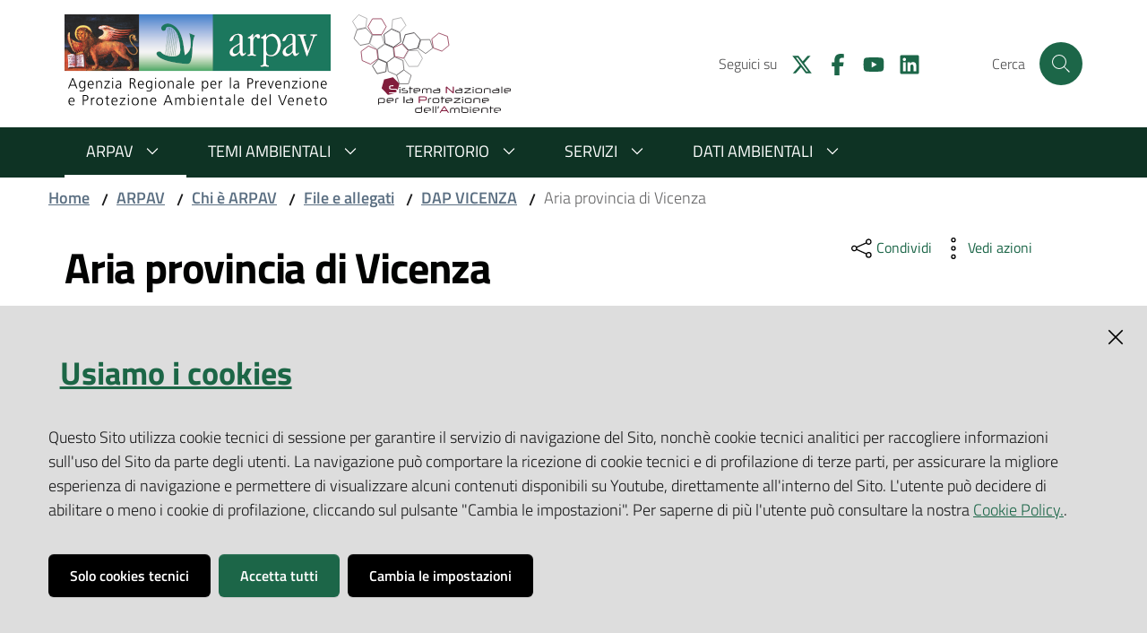

--- FILE ---
content_type: text/html; charset=utf-8
request_url: https://www.arpa.veneto.it/arpav/chi-e-arpav/file-e-allegati/dap-vicenza/aria-provincia-di-vicenza
body_size: 48445
content:
<!doctype html>
              <html lang="en" data-reactroot=""><head><meta charSet="utf-8"/><title data-react-helmet="true">Aria provincia di Vicenza - Agenzia Regionale per la Prevenzione e Protezione Ambientale del Veneto</title><meta data-react-helmet="true" name="description" content=""/><meta data-react-helmet="true" property="og:title" content="Aria provincia di Vicenza"/><meta data-react-helmet="true" property="og:url" content="https://www.arpa.veneto.it/arpav/chi-e-arpav/file-e-allegati/dap-vicenza/aria-provincia-di-vicenza"/><meta data-react-helmet="true" name="twitter:card" content="summary_large_image"/><script data-react-helmet="true" type="application/ld+json">{"@context":"https://schema.org","@type":"BreadcrumbList","itemListElement":[{"@type":"ListItem","position":1,"name":"ARPAV","item":"https://www.arpa.veneto.it/arpav"},{"@type":"ListItem","position":2,"name":"Chi è ARPAV ","item":"https://www.arpa.veneto.it/arpav/chi-e-arpav"},{"@type":"ListItem","position":3,"name":"File e allegati","item":"https://www.arpa.veneto.it/arpav/chi-e-arpav/file-e-allegati"},{"@type":"ListItem","position":4,"name":"DAP VICENZA","item":"https://www.arpa.veneto.it/arpav/chi-e-arpav/file-e-allegati/dap-vicenza"},{"@type":"ListItem","position":5,"name":"Aria provincia di Vicenza"}]}</script><meta property="og:type" content="website"/><script>window.env = {};</script><link rel="shortcut icon" href="/favicon.ico"/><meta name="viewport" content="width=device-width, initial-scale=1, shrink-to-fit=no"/><meta name="apple-mobile-web-app-capable" content="yes"/><link data-chunk="client" rel="preload" as="style" href="/static/css/client.bffcf246.chunk.css"/><link data-chunk="client" rel="preload" as="style" href="/static/css/29.c2c1a200.chunk.css"/><link data-chunk="client" rel="preload" as="script" href="/static/js/runtime~client.bb0475fe.js"/><link data-chunk="client" rel="preload" as="script" href="/static/js/29.c2c1a200.chunk.js"/><link data-chunk="client" rel="preload" as="script" href="/static/js/client.bffcf246.chunk.js"/><link data-chunk="client" rel="stylesheet" href="/static/css/29.c2c1a200.chunk.css"/><link data-chunk="client" rel="stylesheet" href="/static/css/client.bffcf246.chunk.css"/></head><body class="view-viewview contenttype-folder section-arpav section-chi-e-arpav section-file-e-allegati section-dap-vicenza section-aria-provincia-di-vicenza is-anonymous public-ui"><div role="navigation" aria-label="Toolbar" id="toolbar"></div><div id="main"><div class="skiplinks"><a class="sr-only sr-only-focusable" href="#view">Salta al contenuto</a><a class="sr-only sr-only-focusable" href="#navigation">Salta alla navigazione</a><a class="sr-only sr-only-focusable" href="#footer">Salta al footer</a></div><div class="public-ui"><div class="it-header-wrapper"><div class="it-nav-wrapper"><div class="py-3 it-header-center-wrapper"><div class="container"><div class="row"><div class="col-12"><div class="it-header-center-content-wrapper"><div class="it-brand-wrapper d-flex"><a href="/"><figure class="logo"><img src="/logo_arpav.png" alt="Agenzia Regionale per la Prevenzione e Protezione Ambientale del Veneto" title="Agenzia Regionale per la Prevenzione e Protezione Ambientale del Veneto"/></figure></a><a href="https://www.snpambiente.it/" target="_blank" rel="noopener noreferrer" class="ml-4"><figure class="logo"><img src="/logo_snpa.svg" alt="Sistema nazionale protezione ambientale" title="Sistema nazionale protezione ambientale"/></figure></a></div><div class="it-right-zone"><div class="it-search-wrapper"><span class="d-none d-md-block">Cerca</span><a class="search-link rounded-icon" aria-label="Cerca" href="#search"></a></div></div></div></div></div></div></div><div class="it-header-navbar-wrapper"><div class="container"><div class="row"><div class="col-12"><nav id="navigation" class="navbar has-megamenu navbar navbar-expand-lg"><button aria-label="Toggle navigation" aria-controls="#it-navigation-collapse" aria-expanded="false" type="button" href="#" class="custom-navbar-toggler navbar-toggler"></button><div style="display:none" id="it-navigation-collapse" class="navbar-collapsable collapse navbar-collapsable"><div class="overlay" style="display:none"></div><div class="close-div"><button class="btn close-menu" type="button" title="Chiudi menu"></button></div><div class="menu-wrapper"><div class="it-brand-wrapper" role="navigation"><a href="/"><figure class="logo"><img src="/logo_arpav.png" alt="Agenzia Regionale per la Prevenzione e Protezione Ambientale del Veneto" title="Agenzia Regionale per la Prevenzione e Protezione Ambientale del Veneto"/></figure></a></div><ul class="navbar-nav"><li class="megamenu nav-item active"><div class="dropdown nav-item"><a aria-haspopup="true" href="#" class="nav-link" aria-expanded="false">ARPAV</a><div tabindex="-1" role="menu" aria-hidden="true" class="dropdown-menu"><div class="text-right megamenu-close-button"><button type="button" title="Chiudi menu" class="btn btn-link"></button></div><div class="row"><div class="col-lg-6"><div class="row"><div class="col-lg-6"><div class="link-list-wrapper"><ul class="bordered link-list"><li><a title="Chi è ARPAV " class="list-item active" href="/arpav/chi-e-arpav"><span>Chi è ARPAV </span></a></li><li><a title="Organizzazione" class="list-item" href="/arpav/organizzazione"><span>Organizzazione</span></a></li><li><a title="URP" class="list-item" href="/arpav/urp"><span>URP</span></a></li><li><a title="Amministrazione trasparente" class="list-item" href="/arpav/amministrazione-trasparente"><span>Amministrazione trasparente</span></a></li><li><a title="L&#x27;attività" class="list-item" href="/arpav/attivita-arpav"><span>L&#x27;attività</span></a></li><li><a title="Albo online" class="list-item" href="/arpav/albo-on-line"><span>Albo online</span></a></li></ul></div></div><div class="col-lg-6"><div class="link-list-wrapper"><ul class="bordered link-list"><li><a title="Bandi di Gara" class="list-item" href="/arpav/bandi"><span>Bandi di Gara</span></a></li><li><a title="Concorsi e selezioni" class="list-item" href="/arpav/concorsi-1"><span>Concorsi e selezioni</span></a></li><li><a title="Tariffario" class="list-item" href="/arpav/tariffario-arpav"><span>Tariffario</span></a></li><li><a title="Comunicati Stampa" class="list-item" href="/arpav/comunicati-stampa"><span>Comunicati Stampa</span></a></li><li><a title="Notizie" class="list-item" href="/arpav/notizie"><span>Notizie</span></a></li></ul></div></div></div></div><div class="m-4 m-lg-0 dropdownmenu-blocks-column col-lg-6"></div></div></div></div></li><li class="megamenu nav-item"><div class="dropdown nav-item"><a aria-haspopup="true" href="#" class="nav-link" aria-expanded="false">Temi ambientali</a><div tabindex="-1" role="menu" aria-hidden="true" class="dropdown-menu"><div class="text-right megamenu-close-button"><button type="button" title="Chiudi menu" class="btn btn-link"></button></div><div class="row"><div class="col-lg-12"><div class="row"><div class="col-lg-3"><div class="link-list-wrapper"><ul class="bordered link-list"><li><a title="Acque interne" class="list-item" href="/temi-ambientali/acque-interne"><span>Acque interne</span></a></li><li><a title="Agrometeo" class="list-item" href="/temi-ambientali/agrometeo"><span>Agrometeo</span></a></li><li><a title="Aria" class="list-item" href="/temi-ambientali/aria"><span>Aria</span></a></li><li><a title="Balneazione" class="list-item" href="/temi-ambientali/balneazione"><span>Balneazione</span></a></li><li><a title="Cambiamenti climatici" class="list-item" href="/temi-ambientali/cambiamenti-climatici"><span>Cambiamenti climatici</span></a></li></ul></div></div><div class="col-lg-3"><div class="link-list-wrapper"><ul class="bordered link-list"><li><a title="Campi elettromagnetici" class="list-item" href="/temi-ambientali/campi-elettromagnetici"><span>Campi elettromagnetici</span></a></li><li><a title="Idrologia" class="list-item" href="/temi-ambientali/idrologia"><span>Idrologia</span></a></li><li><a title="Luminosità del cielo" class="list-item" href="/temi-ambientali/luminosita-del-cielo"><span>Luminosità del cielo</span></a></li><li><a title="Mare e lagune" class="list-item" href="/temi-ambientali/mare-e-lagune"><span>Mare e lagune</span></a></li><li><a title="Meteo" class="list-item" href="/temi-ambientali/meteo"><span>Meteo</span></a></li></ul></div></div><div class="col-lg-3"><div class="link-list-wrapper"><ul class="bordered link-list"><li><a title="Neve" class="list-item" href="/temi-ambientali/neve"><span>Neve</span></a></li><li><a title="Pollini" class="list-item" href="/temi-ambientali/pollini"><span>Pollini</span></a></li><li><a title="Radioattività" class="list-item" href="/temi-ambientali/radioattivita"><span>Radioattività</span></a></li><li><a title="Rifiuti" class="list-item" href="/temi-ambientali/rifiuti"><span>Rifiuti</span></a></li><li><a title="Rumore" class="list-item" href="/temi-ambientali/rumore"><span>Rumore</span></a></li></ul></div></div><div class="col-lg-3"><div class="link-list-wrapper"><ul class="bordered link-list"><li><a title="Siti contaminati" class="list-item" href="/temi-ambientali/siti-contaminati"><span>Siti contaminati</span></a></li><li><a title="Suolo" class="list-item" href="/temi-ambientali/suolo"><span>Suolo</span></a></li><li><a title="Altri temi" class="list-item" href="/temi-ambientali/altri-temi"><span>Altri temi</span></a></li></ul></div></div></div></div></div></div></div></li><li class="megamenu nav-item"><div class="dropdown nav-item"><a aria-haspopup="true" href="#" class="nav-link" aria-expanded="false">Territorio</a><div tabindex="-1" role="menu" aria-hidden="true" class="dropdown-menu"><div class="text-right megamenu-close-button"><button type="button" title="Chiudi menu" class="btn btn-link"></button></div><div class="row"><div class="col-lg-12"><div class="row"><div class="col-lg-3"><div class="link-list-wrapper"><ul class="bordered link-list"><li><a title="Belluno" class="list-item" href="/territorio/belluno"><span>Belluno</span></a></li><li><a title="Padova" class="list-item" href="/territorio/padova"><span>Padova</span></a></li></ul></div></div><div class="col-lg-3"><div class="link-list-wrapper"><ul class="bordered link-list"><li><a title="Rovigo" class="list-item" href="/territorio/rovigo"><span>Rovigo</span></a></li><li><a title="Treviso" class="list-item" href="/territorio/treviso"><span>Treviso</span></a></li></ul></div></div><div class="col-lg-3"><div class="link-list-wrapper"><ul class="bordered link-list"><li><a title="Venezia" class="list-item" href="/territorio/venezia"><span>Venezia</span></a></li><li><a title="Verona" class="list-item" href="/territorio/verona"><span>Verona</span></a></li><li><a title="Vicenza" class="list-item" href="/territorio/vicenza"><span>Vicenza</span></a></li></ul></div></div><div class="col-lg-3"><div class="link-list-wrapper"><ul class="bordered link-list"></ul></div></div></div></div></div></div></div></li><li class="megamenu nav-item"><div class="dropdown nav-item"><a aria-haspopup="true" href="#" class="nav-link" aria-expanded="false">Servizi</a><div tabindex="-1" role="menu" aria-hidden="true" class="dropdown-menu"><div class="text-right megamenu-close-button"><button type="button" title="Chiudi menu" class="btn btn-link"></button></div><div class="row"><div class="col-lg-12"><div class="row"><div class="col-lg-3"><div class="link-list-wrapper"><ul class="bordered link-list"><li><a title="Educazione per la sostenibilità" class="list-item" href="/servizi/educazione-per-la-sostenibilita"><span>Educazione per la sostenibilità</span></a></li><li><a title="Mobilità sostenibile" class="list-item" href="/servizi/mobilita-sostenibile"><span>Mobilità sostenibile</span></a></li><li><a title="IPPC E Servizi alle aziende" class="list-item" href="/servizi/ippc"><span>IPPC E Servizi alle aziende</span></a></li><li><a title="Progetti e Cooperazione" class="list-item" href="/servizi/progetti-e-cooperazione"><span>Progetti e Cooperazione</span></a></li></ul></div></div><div class="col-lg-3"><div class="link-list-wrapper"><ul class="bordered link-list"><li><a title="Pronta disponibilità" class="list-item" href="/servizi/pronta-disponibilita"><span>Pronta disponibilità</span></a></li><li><a title="Qualità" class="list-item" href="/servizi/qualita"><span>Qualità</span></a></li><li><a title="Sicurezza Impiantistica" class="list-item" href="/servizi/sicurezza-impiantistica"><span>Sicurezza Impiantistica</span></a></li><li><a title="Iscrizione bollettini e servizi" class="list-item" href="/servizi/iscrizione-bollettini-e-servizi"><span>Iscrizione bollettini e servizi</span></a></li></ul></div></div><div class="col-lg-3"><div class="link-list-wrapper"><ul class="bordered link-list"><li><a title="Servizi Web" class="list-item" href="/servizi/servizi-web"><span>Servizi Web</span></a></li><li><a title="Eventi" class="list-item" href="/servizi/eventi"><span>Eventi</span></a></li><li><a title="Altri Servizi" class="list-item" href="/servizi/altri-servizi"><span>Altri Servizi</span></a></li><li><a title="Grandi Opere" class="list-item" href="/servizi/grandi-opere"><span>Grandi Opere</span></a></li><li><a title="Valutazioni ambientali" class="list-item" href="/servizi/valutazioni-ambientali"><span>Valutazioni ambientali</span></a></li></ul></div></div><div class="col-lg-3"><div class="link-list-wrapper"><ul class="bordered link-list"></ul></div></div></div></div></div></div></div></li><li class="megamenu nav-item"><div class="dropdown nav-item"><a aria-haspopup="true" href="#" class="nav-link" aria-expanded="false">Dati ambientali</a><div tabindex="-1" role="menu" aria-hidden="true" class="dropdown-menu"><div class="text-right megamenu-close-button"><button type="button" title="Chiudi menu" class="btn btn-link"></button></div><div class="row"><div class="col-lg-12"><div class="row"><div class="col-lg-3"><div class="link-list-wrapper"><ul class="bordered link-list"><li><a title="Bollettini" class="list-item" href="/dati-ambientali/bollettini"><span>Bollettini</span></a></li><li><a title="Dati in diretta" class="list-item" href="/dati-ambientali/dati-in-diretta"><span>Dati in diretta</span></a></li></ul></div></div><div class="col-lg-3"><div class="link-list-wrapper"><ul class="bordered link-list"><li><a title="Dati storici" class="list-item" href="/dati-ambientali/dati-storici"><span>Dati storici</span></a></li><li><a title="Indicatori ambientali" class="list-item" href="/dati-ambientali/indicatori-ambientali"><span>Indicatori ambientali</span></a></li></ul></div></div><div class="col-lg-3"><div class="link-list-wrapper"><ul class="bordered link-list"><li><a title="Open Data" class="list-item" href="/dati-ambientali/open-data"><span>Open Data</span></a></li><li><a title="Geoportale" class="list-item" href="/dati-ambientali/geoportale"><span>Geoportale</span></a></li></ul></div></div><div class="col-lg-3"><div class="link-list-wrapper"><ul class="bordered link-list"><li><a title="App Arpav" class="list-item" href="/dati-ambientali/app-arpav"><span>App Arpav</span></a></li><li><a title="Le Infografiche" class="list-item" href="/dati-ambientali/le-infografiche"><span>Le Infografiche</span></a></li></ul></div></div></div></div></div></div></div></li></ul></div></div></nav></div></div></div></div></div></div></div><div id="portal-header-image"></div><div class="public-ui"><section id="briciole" class="container"><div class="row"><div class="col"><nav class="breadcrumb-container"><nav class="" aria-label="breadcrumb"><ol class="breadcrumb"><li class="breadcrumb-item"><a href="/">Home</a><span class="separator">/</span></li><li class="breadcrumb-item"><a href="/arpav">ARPAV</a><span class="separator">/</span></li><li class="breadcrumb-item"><a href="/arpav/chi-e-arpav">Chi è ARPAV </a><span class="separator">/</span></li><li class="breadcrumb-item"><a href="/arpav/chi-e-arpav/file-e-allegati">File e allegati</a><span class="separator">/</span></li><li class="breadcrumb-item"><a href="/arpav/chi-e-arpav/file-e-allegati/dap-vicenza">DAP VICENZA</a><span class="separator">/</span></li><li class="active breadcrumb-item" aria-current="page"><span>Aria provincia di Vicenza</span></li></ol></nav></nav></div></div></section></div><div class="ui basic segment content-area"><main><div id="view"><div id="page-folder" class="container"><div class="mb-2 mb-lg-0 row"><div class="px-lg-4 py-lg-2 col-lg-8"><h1>Aria provincia di Vicenza</h1></div><div class="col-lg-3 page-header-right offset-lg-1"><div class="d-inline page-sharing dropdown"><button aria-haspopup="true" class="btn btn-dropdown dropdown-toggle" aria-expanded="false"><small>Condividi</small></button><div tabindex="-1" role="menu" aria-hidden="true" class="dropdown-menu"><div class="link-list-wrapper"><ul class="link-list"><li><a target="_target" href="https://www.facebook.com/sharer/sharer.php?u=https://www.arpa.veneto.it/arpav/chi-e-arpav/file-e-allegati/dap-vicenza/aria-provincia-di-vicenza" class="list-item"><span>Facebook</span></a></li><li><a target="_target" href="https://twitter.com/intent/tweet?url=https://www.arpa.veneto.it/arpav/chi-e-arpav/file-e-allegati/dap-vicenza/aria-provincia-di-vicenza" class="list-item"><span>Twitter</span></a></li><li><a target="_target" href="https://www.linkedin.com/shareArticle?mini=true&amp;url=https://www.arpa.veneto.it/arpav/chi-e-arpav/file-e-allegati/dap-vicenza/aria-provincia-di-vicenza&amp;title=https://www.arpa.veneto.it/arpav/chi-e-arpav/file-e-allegati/dap-vicenza/aria-provincia-di-vicenza" class="list-item"><span>LinkedIn</span></a></li><li><a target="_target" href="https://api.whatsapp.com/send?phone=&amp;text=https://www.arpa.veneto.it/arpav/chi-e-arpav/file-e-allegati/dap-vicenza/aria-provincia-di-vicenza" class="list-item"><span>Whatsapp</span></a></li><li><a target="_target" href="https://t.me/share/url?url=https://www.arpa.veneto.it/arpav/chi-e-arpav/file-e-allegati/dap-vicenza/aria-provincia-di-vicenza&amp;text=Aria provincia di Vicenza" class="list-item"><svg aria-hidden="true" focusable="false" data-prefix="fab" data-icon="telegram" class="icon" role="img" xmlns="http://www.w3.org/2000/svg" viewBox="0 0 496 512"><path d="M248 8C111 8 0 119 0 256s111 248 248 248 248-111 248-248S385 8 248 8zm121.8 169.9l-40.7 191.8c-3 13.6-11.1 16.9-22.4 10.5l-62-45.7-29.9 28.8c-3.3 3.3-6.1 6.1-12.5 6.1l4.4-63.1 114.9-103.8c5-4.4-1.1-6.9-7.7-2.5l-142 89.4-61.2-19.1c-13.3-4.2-13.6-13.3 2.8-19.7l239.1-92.2c11.1-4 20.8 2.7 17.2 19.5z"></path></svg><span>Telegram</span></a></li></ul></div></div></div><div class="d-inline page-actions dropdown"><button aria-haspopup="true" class="btn btn-dropdown dropdown-toggle" aria-expanded="false"><small>Vedi azioni</small></button><div tabindex="-1" role="menu" aria-hidden="true" class="dropdown-menu"><div class="link-list-wrapper"><ul class="link-list"><li><button type="button" class="btn btn-link"><span>Stampa</span></button></li><li><a href="mailto:?subject=Aria provincia di Vicenza&amp;body=https://www.arpa.veneto.it/arpav/chi-e-arpav/file-e-allegati/dap-vicenza/aria-provincia-di-vicenza" class="list-item"><span>Invia</span></a></li></ul></div></div></div></div></div><section id="content-core"><div class="simple-card-default card-wrapper card-teaser-wrapper card-teaser-wrapper-equal card-teaser-block-3 mb-3"><div class="align-items-top rounded shadow state-published contenttype-document card-teaser card"><div class="card-body"><div class="category-top categoryicon-top"><svg xmlns="http://www.w3.org/2000/svg" viewBox="0 0 384 512" style="height:18px;width:auto;fill:currentColor" class="icon icon"><path fill="currentColor" d="M288 256H96v64h192v-64zm89-151L279.1 7c-4.5-4.5-10.6-7-17-7H256v128h128v-6.1c0-6.3-2.5-12.4-7-16.9zm-153 31V0H24C10.7 0 0 10.7 0 24v464c0 13.3 10.7 24 24 24h336c13.3 0 24-10.7 24-24V160H248c-13.2 0-24-10.8-24-24zM64 72c0-4.42 3.58-8 8-8h80c4.42 0 8 3.58 8 8v16c0 4.42-3.58 8-8 8H72c-4.42 0-8-3.58-8-8V72zm0 64c0-4.42 3.58-8 8-8h80c4.42 0 8 3.58 8 8v16c0 4.42-3.58 8-8 8H72c-4.42 0-8-3.58-8-8v-16zm256 304c0 4.42-3.58 8-8 8h-80c-4.42 0-8-3.58-8-8v-16c0-4.42 3.58-8 8-8h80c4.42 0 8 3.58 8 8v16zm0-200v96c0 8.84-7.16 16-16 16H80c-8.84 0-16-7.16-16-16v-96c0-8.84 7.16-16 16-16h224c8.84 0 16 7.16 16 16z"/></svg></div><h3 class="card-title"><a href="/arpav/chi-e-arpav/file-e-allegati/dap-vicenza/aria-provincia-di-vicenza/provincia-di-vicenza">Provincia di Vicenza</a></h3><p class="card-text"></p></div></div><div class="align-items-top rounded shadow state-published contenttype-file card-teaser card"><div class="card-body"><div class="category-top categoryicon-top"><svg xmlns="http://www.w3.org/2000/svg" viewBox="0 0 384 512" style="height:18px;width:auto;fill:currentColor" class="icon icon"><path fill="currentColor" d="M224 136V0H24C10.7 0 0 10.7 0 24v464c0 13.3 10.7 24 24 24h336c13.3 0 24-10.7 24-24V160H248c-13.2 0-24-10.8-24-24zm160-14.1v6.1H256V0h6.1c6.4 0 12.5 2.5 17 7l97.9 98c4.5 4.5 7 10.6 7 16.9z"/></svg></div><h3 class="card-title"><a href="/arpav/chi-e-arpav/file-e-allegati/dap-vicenza/aria-provincia-di-vicenza/relazione_aria_provincia_2007-2008.pdf/@@download/file" download="">Il monitoraggio della qualità dell&#x27;aria effettuato dalle stazioni della rete della provincia di Vicenza   2007-2008</a></h3><p class="card-text"></p></div></div><div class="align-items-top rounded shadow state-published contenttype-file card-teaser card"><div class="card-body"><div class="category-top categoryicon-top"><svg xmlns="http://www.w3.org/2000/svg" viewBox="0 0 384 512" style="height:18px;width:auto;fill:currentColor" class="icon icon"><path fill="currentColor" d="M224 136V0H24C10.7 0 0 10.7 0 24v464c0 13.3 10.7 24 24 24h336c13.3 0 24-10.7 24-24V160H248c-13.2 0-24-10.8-24-24zm160-14.1v6.1H256V0h6.1c6.4 0 12.5 2.5 17 7l97.9 98c4.5 4.5 7 10.6 7 16.9z"/></svg></div><h3 class="card-title"><a href="/arpav/chi-e-arpav/file-e-allegati/dap-vicenza/aria-provincia-di-vicenza/relazione_ozono_vicenza_2008.pdf/@@download/file" download="">Ozono nella provincia di Vicenza - estate 2008</a></h3><p class="card-text"> </p></div></div><div class="align-items-top rounded shadow state-published contenttype-file card-teaser card"><div class="card-body"><div class="category-top categoryicon-top"><svg xmlns="http://www.w3.org/2000/svg" viewBox="0 0 384 512" style="height:18px;width:auto;fill:currentColor" class="icon icon"><path fill="currentColor" d="M224 136V0H24C10.7 0 0 10.7 0 24v464c0 13.3 10.7 24 24 24h336c13.3 0 24-10.7 24-24V160H248c-13.2 0-24-10.8-24-24zm160-14.1v6.1H256V0h6.1c6.4 0 12.5 2.5 17 7l97.9 98c4.5 4.5 7 10.6 7 16.9z"/></svg></div><h3 class="card-title"><a href="/arpav/chi-e-arpav/file-e-allegati/dap-vicenza/aria-provincia-di-vicenza/monitoraggio_aria_provincia_vi_2008-2009.pdf/@@download/file" download="">Il monitoraggio della qualità dell&#x27;aria effettuato dalle stazioni della rete della provincia di Vicenza   2008-2009</a></h3><p class="card-text"></p></div></div><div class="align-items-top rounded shadow state-published contenttype-file card-teaser card"><div class="card-body"><div class="category-top categoryicon-top"><svg xmlns="http://www.w3.org/2000/svg" viewBox="0 0 384 512" style="height:18px;width:auto;fill:currentColor" class="icon icon"><path fill="currentColor" d="M224 136V0H24C10.7 0 0 10.7 0 24v464c0 13.3 10.7 24 24 24h336c13.3 0 24-10.7 24-24V160H248c-13.2 0-24-10.8-24-24zm160-14.1v6.1H256V0h6.1c6.4 0 12.5 2.5 17 7l97.9 98c4.5 4.5 7 10.6 7 16.9z"/></svg></div><h3 class="card-title"><a href="/arpav/chi-e-arpav/file-e-allegati/dap-vicenza/aria-provincia-di-vicenza/relazione_ozono_vicenza_2009.pdf/@@download/file" download="">Ozono nella provincia di Vicenza - estate 2009   </a></h3><p class="card-text"></p></div></div><div class="align-items-top rounded shadow state-published contenttype-file card-teaser card"><div class="card-body"><div class="category-top categoryicon-top"><svg xmlns="http://www.w3.org/2000/svg" viewBox="0 0 384 512" style="height:18px;width:auto;fill:currentColor" class="icon icon"><path fill="currentColor" d="M224 136V0H24C10.7 0 0 10.7 0 24v464c0 13.3 10.7 24 24 24h336c13.3 0 24-10.7 24-24V160H248c-13.2 0-24-10.8-24-24zm160-14.1v6.1H256V0h6.1c6.4 0 12.5 2.5 17 7l97.9 98c4.5 4.5 7 10.6 7 16.9z"/></svg></div><h3 class="card-title"><a href="/arpav/chi-e-arpav/file-e-allegati/dap-vicenza/aria-provincia-di-vicenza/relazione_aria_provincia_vi_2009-2010.pdf/@@download/file" download="">Il monitoraggio della qualità dell&#x27;aria effettuato dalle stazioni della rete della provincia di Vicenza 2009-2010  </a></h3><p class="card-text"></p></div></div><div class="align-items-top rounded shadow state-published contenttype-file card-teaser card"><div class="card-body"><div class="category-top categoryicon-top"><svg xmlns="http://www.w3.org/2000/svg" viewBox="0 0 384 512" style="height:18px;width:auto;fill:currentColor" class="icon icon"><path fill="currentColor" d="M224 136V0H24C10.7 0 0 10.7 0 24v464c0 13.3 10.7 24 24 24h336c13.3 0 24-10.7 24-24V160H248c-13.2 0-24-10.8-24-24zm160-14.1v6.1H256V0h6.1c6.4 0 12.5 2.5 17 7l97.9 98c4.5 4.5 7 10.6 7 16.9z"/></svg></div><h3 class="card-title"><a href="/arpav/chi-e-arpav/file-e-allegati/dap-vicenza/aria-provincia-di-vicenza/relazione_aria_provincia_vi_2010-2011.pdf/@@download/file" download="">Il monitoraggio della qualità dell&#x27;aria effettuato dalle stazioni della rete della provincia di Vicenza - 2010-2011   </a></h3><p class="card-text"></p></div></div><div class="align-items-top rounded shadow state-published contenttype-file card-teaser card"><div class="card-body"><div class="category-top categoryicon-top"><svg xmlns="http://www.w3.org/2000/svg" viewBox="0 0 384 512" style="height:18px;width:auto;fill:currentColor" class="icon icon"><path fill="currentColor" d="M224 136V0H24C10.7 0 0 10.7 0 24v464c0 13.3 10.7 24 24 24h336c13.3 0 24-10.7 24-24V160H248c-13.2 0-24-10.8-24-24zm160-14.1v6.1H256V0h6.1c6.4 0 12.5 2.5 17 7l97.9 98c4.5 4.5 7 10.6 7 16.9z"/></svg></div><h3 class="card-title"><a href="/arpav/chi-e-arpav/file-e-allegati/dap-vicenza/aria-provincia-di-vicenza/relazione_ozono_2011.pdf/@@download/file" download="">Ozono nella provincia di Vicenza - Estate 2011  </a></h3><p class="card-text"></p></div></div><div class="align-items-top rounded shadow state-published contenttype-file card-teaser card"><div class="card-body"><div class="category-top categoryicon-top"><svg xmlns="http://www.w3.org/2000/svg" viewBox="0 0 384 512" style="height:18px;width:auto;fill:currentColor" class="icon icon"><path fill="currentColor" d="M224 136V0H24C10.7 0 0 10.7 0 24v464c0 13.3 10.7 24 24 24h336c13.3 0 24-10.7 24-24V160H248c-13.2 0-24-10.8-24-24zm160-14.1v6.1H256V0h6.1c6.4 0 12.5 2.5 17 7l97.9 98c4.5 4.5 7 10.6 7 16.9z"/></svg></div><h3 class="card-title"><a href="/arpav/chi-e-arpav/file-e-allegati/dap-vicenza/aria-provincia-di-vicenza/relazione_aria_provincia_2011-2012.pdf/@@download/file" download="">Il monitoraggio della qualità dell&#x27;aria effettuato dalle stazioni della rete della provincia di Vicenza 2011-2012 </a></h3><p class="card-text"></p></div></div><div class="align-items-top rounded shadow state-published contenttype-file card-teaser card"><div class="card-body"><div class="category-top categoryicon-top"><svg xmlns="http://www.w3.org/2000/svg" viewBox="0 0 384 512" style="height:18px;width:auto;fill:currentColor" class="icon icon"><path fill="currentColor" d="M224 136V0H24C10.7 0 0 10.7 0 24v464c0 13.3 10.7 24 24 24h336c13.3 0 24-10.7 24-24V160H248c-13.2 0-24-10.8-24-24zm160-14.1v6.1H256V0h6.1c6.4 0 12.5 2.5 17 7l97.9 98c4.5 4.5 7 10.6 7 16.9z"/></svg></div><h3 class="card-title"><a href="/arpav/chi-e-arpav/file-e-allegati/dap-vicenza/aria-provincia-di-vicenza/relazione_ozono_provincia_vicenza_estate_2012.pdf/@@download/file" download="">Ozono nella provincia di Vicenza - estate 2012 </a></h3><p class="card-text"></p></div></div><div class="align-items-top rounded shadow state-published contenttype-file card-teaser card"><div class="card-body"><div class="category-top categoryicon-top"><svg xmlns="http://www.w3.org/2000/svg" viewBox="0 0 384 512" style="height:18px;width:auto;fill:currentColor" class="icon icon"><path fill="currentColor" d="M224 136V0H24C10.7 0 0 10.7 0 24v464c0 13.3 10.7 24 24 24h336c13.3 0 24-10.7 24-24V160H248c-13.2 0-24-10.8-24-24zm160-14.1v6.1H256V0h6.1c6.4 0 12.5 2.5 17 7l97.9 98c4.5 4.5 7 10.6 7 16.9z"/></svg></div><h3 class="card-title"><a href="/arpav/chi-e-arpav/file-e-allegati/dap-vicenza/aria-provincia-di-vicenza/relazione_ozono_2013.pdf/@@download/file" download="">Ozono nella provincia di Vicenza - estate 2013</a></h3><p class="card-text"></p></div></div><div class="align-items-top rounded shadow state-published contenttype-file card-teaser card"><div class="card-body"><div class="category-top categoryicon-top"><svg xmlns="http://www.w3.org/2000/svg" viewBox="0 0 384 512" style="height:18px;width:auto;fill:currentColor" class="icon icon"><path fill="currentColor" d="M224 136V0H24C10.7 0 0 10.7 0 24v464c0 13.3 10.7 24 24 24h336c13.3 0 24-10.7 24-24V160H248c-13.2 0-24-10.8-24-24zm160-14.1v6.1H256V0h6.1c6.4 0 12.5 2.5 17 7l97.9 98c4.5 4.5 7 10.6 7 16.9z"/></svg></div><h3 class="card-title"><a href="/arpav/chi-e-arpav/file-e-allegati/dap-vicenza/aria-provincia-di-vicenza/relazione_aria_provincia_2013-2014.pdf/@@download/file" download="">Relazione Aria Provincia 2013-2014</a></h3><p class="card-text">Il Monitoraggio della Qualità dell&#x27;Aria effettuato dalle stazioni fisse della Provincia di Vicenza Anno 2013-2014</p></div></div><div class="align-items-top rounded shadow state-published contenttype-file card-teaser card"><div class="card-body"><div class="category-top categoryicon-top"><svg xmlns="http://www.w3.org/2000/svg" viewBox="0 0 384 512" style="height:18px;width:auto;fill:currentColor" class="icon icon"><path fill="currentColor" d="M224 136V0H24C10.7 0 0 10.7 0 24v464c0 13.3 10.7 24 24 24h336c13.3 0 24-10.7 24-24V160H248c-13.2 0-24-10.8-24-24zm160-14.1v6.1H256V0h6.1c6.4 0 12.5 2.5 17 7l97.9 98c4.5 4.5 7 10.6 7 16.9z"/></svg></div><h3 class="card-title"><a href="/arpav/chi-e-arpav/file-e-allegati/dap-vicenza/aria-provincia-di-vicenza/relazione-sulla-qualita-dellaria-provincia-di-vicenza-2014-2015.pdf/@@download/file" download="">Il Monitoraggio della Qualità dell&#x27;Aria effettuato dalle stazioni fisse Provincia di Vicenza Anno 2014-2015</a></h3><p class="card-text">Relazione sulla Qualità dell&#x27;Aria Provincia di Vicenza 2014-2015</p></div></div></div></section></div></div></main></div><div class="section section-inset-shadow py-3"><div class="container"><div class="customer-satisfaction"><h2 id="cs-radiogroup-label">Questa pagina ti è stata utile?</h2><form><div class="buttons" aria-labelledby="cs-radiogroup-label"><button type="button" aria-controls="cs-more" title="Sì" class="btn-icon btn btn-outline-success"><svg aria-hidden="true" focusable="false" data-prefix="far" data-icon="thumbs-up" class="svg-inline--fa fa-thumbs-up fa-w-16 " role="img" xmlns="http://www.w3.org/2000/svg" viewBox="0 0 512 512"><path fill="currentColor" d="M466.27 286.69C475.04 271.84 480 256 480 236.85c0-44.015-37.218-85.58-85.82-85.58H357.7c4.92-12.81 8.85-28.13 8.85-46.54C366.55 31.936 328.86 0 271.28 0c-61.607 0-58.093 94.933-71.76 108.6-22.747 22.747-49.615 66.447-68.76 83.4H32c-17.673 0-32 14.327-32 32v240c0 17.673 14.327 32 32 32h64c14.893 0 27.408-10.174 30.978-23.95 44.509 1.001 75.06 39.94 177.802 39.94 7.22 0 15.22.01 22.22.01 77.117 0 111.986-39.423 112.94-95.33 13.319-18.425 20.299-43.122 17.34-66.99 9.854-18.452 13.664-40.343 8.99-62.99zm-61.75 53.83c12.56 21.13 1.26 49.41-13.94 57.57 7.7 48.78-17.608 65.9-53.12 65.9h-37.82c-71.639 0-118.029-37.82-171.64-37.82V240h10.92c28.36 0 67.98-70.89 94.54-97.46 28.36-28.36 18.91-75.63 37.82-94.54 47.27 0 47.27 32.98 47.27 56.73 0 39.17-28.36 56.72-28.36 94.54h103.99c21.11 0 37.73 18.91 37.82 37.82.09 18.9-12.82 37.81-22.27 37.81 13.489 14.555 16.371 45.236-5.21 65.62zM88 432c0 13.255-10.745 24-24 24s-24-10.745-24-24 10.745-24 24-24 24 10.745 24 24z"></path></svg></button><button type="button" aria-controls="cs-more" title="No" class="btn-icon btn btn-outline-danger"><svg aria-hidden="true" focusable="false" data-prefix="far" data-icon="thumbs-down" class="svg-inline--fa fa-thumbs-down fa-w-16 " role="img" xmlns="http://www.w3.org/2000/svg" viewBox="0 0 512 512"><path fill="currentColor" d="M466.27 225.31c4.674-22.647.864-44.538-8.99-62.99 2.958-23.868-4.021-48.565-17.34-66.99C438.986 39.423 404.117 0 327 0c-7 0-15 .01-22.22.01C201.195.01 168.997 40 128 40h-10.845c-5.64-4.975-13.042-8-21.155-8H32C14.327 32 0 46.327 0 64v240c0 17.673 14.327 32 32 32h64c11.842 0 22.175-6.438 27.708-16h7.052c19.146 16.953 46.013 60.653 68.76 83.4 13.667 13.667 10.153 108.6 71.76 108.6 57.58 0 95.27-31.936 95.27-104.73 0-18.41-3.93-33.73-8.85-46.54h36.48c48.602 0 85.82-41.565 85.82-85.58 0-19.15-4.96-34.99-13.73-49.84zM64 296c-13.255 0-24-10.745-24-24s10.745-24 24-24 24 10.745 24 24-10.745 24-24 24zm330.18 16.73H290.19c0 37.82 28.36 55.37 28.36 94.54 0 23.75 0 56.73-47.27 56.73-18.91-18.91-9.46-66.18-37.82-94.54C206.9 342.89 167.28 272 138.92 272H128V85.83c53.611 0 100.001-37.82 171.64-37.82h37.82c35.512 0 60.82 17.12 53.12 65.9 15.2 8.16 26.5 36.44 13.94 57.57 21.581 20.384 18.699 51.065 5.21 65.62 9.45 0 22.36 18.91 22.27 37.81-.09 18.91-16.71 37.82-37.82 37.82z"></path></svg></button></div><div id="cs-more" role="region" aria-expanded="false" aria-hidden="false"><div class="comment"><div class="form-group"><textarea id="cs-comment" rows="3" type="textarea" class="form-control"></textarea><label for="cs-comment" class="">Spiegaci perchè, e aiutaci a migliorare il servizio</label><small class="form-text text-muted"></small></div></div><div class="submit-wrapper"><button type="submit" class="btn btn-primary">Invia il tuo commento</button></div></div></form></div></div></div><footer class="it-footer" id="footer"><div class="it-footer-main"><div class="container"><section><div class="clearfix row"><div class="col-sm-12"><div class="it-brand-wrapper"><a href="/"><figure class="logo"><img src="/logo_arpav_white.png" alt="Agenzia Regionale per la Prevenzione e Protezione Ambientale del Veneto" title="Agenzia Regionale per la Prevenzione e Protezione Ambientale del Veneto"/></figure></a></div></div></div></section><section class="py-4"><div class="row"></div></section><section><div class="row"><div class="pb-2 col-sm-6 col-md-3 col-lg-2"><h4><a title="Vai alla pagina: ARPAV" href="/arpav">ARPAV</a></h4><div class="link-list-wrapper"><ul class="footer-list clearfix link-list"></ul></div></div><div class="pb-2 col-sm-6 col-md-3 col-lg-2"><h4><a title="Vai alla pagina: Temi ambientali" href="/temi-ambientali">Temi ambientali</a></h4><div class="link-list-wrapper"><ul class="footer-list clearfix link-list"></ul></div></div><div class="pb-2 col-sm-6 col-md-3 col-lg-2"><h4><a title="Vai alla pagina: Territorio" href="/territorio">Territorio</a></h4><div class="link-list-wrapper"><ul class="footer-list clearfix link-list"></ul></div></div><div class="pb-2 col-sm-6 col-md-3 col-lg-2"><h4><a title="Vai alla pagina: Servizi" href="/servizi">Servizi</a></h4><div class="link-list-wrapper"><ul class="footer-list clearfix link-list"></ul></div></div><div class="pb-2 col-sm-6 col-md-3 col-lg-2"><h4><a title="Vai alla pagina: Dati ambientali" href="/dati-ambientali">Dati ambientali</a></h4><div class="link-list-wrapper"><ul class="footer-list clearfix link-list"></ul></div></div></div></section></div></div><div class="it-footer-small-prints clearfix"><div class="container"><h3 class="sr-only">Vai alla pagina</h3><ul class="it-footer-small-prints-list   mb-0 d-flex flex-column flex-md-row"><li class="list-inline-item"><button class="footer-gdpr-privacy-show-banner" title="Impostazioni cookie">Impostazioni cookie</button></li><li class="list-inline-item"><a title="Privacy" href="/privacy">Privacy</a></li><li class="list-inline-item"><a title="Note legali" href="/note-legali">Note legali</a></li><li class="list-inline-item"><a title="Accessibilità" href="/accessibilita">Accessibilità</a></li><li class="list-inline-item"><a title="Credits" href="/credits">Credits</a></li><li class="list-inline-item"><span>Copyright © ARPA Veneto - P.IVA 03382700288</span></li></ul></div></div></footer><div class="Toastify"></div><button class="gdpr-privacy-show-banner" title="Mostra impostazioni cookies"><img src="/static/media/user-lock-solid.6f1c7bdf.svg" alt="Mostra impostazioni cookies"/></button><style type="text/css">svg:not(:root).svg-inline--fa {
  overflow: visible;
}

.svg-inline--fa {
  display: inline-block;
  font-size: inherit;
  height: 1em;
  overflow: visible;
  vertical-align: -0.125em;
}
.svg-inline--fa.fa-lg {
  vertical-align: -0.225em;
}
.svg-inline--fa.fa-w-1 {
  width: 0.0625em;
}
.svg-inline--fa.fa-w-2 {
  width: 0.125em;
}
.svg-inline--fa.fa-w-3 {
  width: 0.1875em;
}
.svg-inline--fa.fa-w-4 {
  width: 0.25em;
}
.svg-inline--fa.fa-w-5 {
  width: 0.3125em;
}
.svg-inline--fa.fa-w-6 {
  width: 0.375em;
}
.svg-inline--fa.fa-w-7 {
  width: 0.4375em;
}
.svg-inline--fa.fa-w-8 {
  width: 0.5em;
}
.svg-inline--fa.fa-w-9 {
  width: 0.5625em;
}
.svg-inline--fa.fa-w-10 {
  width: 0.625em;
}
.svg-inline--fa.fa-w-11 {
  width: 0.6875em;
}
.svg-inline--fa.fa-w-12 {
  width: 0.75em;
}
.svg-inline--fa.fa-w-13 {
  width: 0.8125em;
}
.svg-inline--fa.fa-w-14 {
  width: 0.875em;
}
.svg-inline--fa.fa-w-15 {
  width: 0.9375em;
}
.svg-inline--fa.fa-w-16 {
  width: 1em;
}
.svg-inline--fa.fa-w-17 {
  width: 1.0625em;
}
.svg-inline--fa.fa-w-18 {
  width: 1.125em;
}
.svg-inline--fa.fa-w-19 {
  width: 1.1875em;
}
.svg-inline--fa.fa-w-20 {
  width: 1.25em;
}
.svg-inline--fa.fa-pull-left {
  margin-right: 0.3em;
  width: auto;
}
.svg-inline--fa.fa-pull-right {
  margin-left: 0.3em;
  width: auto;
}
.svg-inline--fa.fa-border {
  height: 1.5em;
}
.svg-inline--fa.fa-li {
  width: 2em;
}
.svg-inline--fa.fa-fw {
  width: 1.25em;
}

.fa-layers svg.svg-inline--fa {
  bottom: 0;
  left: 0;
  margin: auto;
  position: absolute;
  right: 0;
  top: 0;
}

.fa-layers {
  display: inline-block;
  height: 1em;
  position: relative;
  text-align: center;
  vertical-align: -0.125em;
  width: 1em;
}
.fa-layers svg.svg-inline--fa {
  -webkit-transform-origin: center center;
          transform-origin: center center;
}

.fa-layers-counter, .fa-layers-text {
  display: inline-block;
  position: absolute;
  text-align: center;
}

.fa-layers-text {
  left: 50%;
  top: 50%;
  -webkit-transform: translate(-50%, -50%);
          transform: translate(-50%, -50%);
  -webkit-transform-origin: center center;
          transform-origin: center center;
}

.fa-layers-counter {
  background-color: #ff253a;
  border-radius: 1em;
  -webkit-box-sizing: border-box;
          box-sizing: border-box;
  color: #fff;
  height: 1.5em;
  line-height: 1;
  max-width: 5em;
  min-width: 1.5em;
  overflow: hidden;
  padding: 0.25em;
  right: 0;
  text-overflow: ellipsis;
  top: 0;
  -webkit-transform: scale(0.25);
          transform: scale(0.25);
  -webkit-transform-origin: top right;
          transform-origin: top right;
}

.fa-layers-bottom-right {
  bottom: 0;
  right: 0;
  top: auto;
  -webkit-transform: scale(0.25);
          transform: scale(0.25);
  -webkit-transform-origin: bottom right;
          transform-origin: bottom right;
}

.fa-layers-bottom-left {
  bottom: 0;
  left: 0;
  right: auto;
  top: auto;
  -webkit-transform: scale(0.25);
          transform: scale(0.25);
  -webkit-transform-origin: bottom left;
          transform-origin: bottom left;
}

.fa-layers-top-right {
  right: 0;
  top: 0;
  -webkit-transform: scale(0.25);
          transform: scale(0.25);
  -webkit-transform-origin: top right;
          transform-origin: top right;
}

.fa-layers-top-left {
  left: 0;
  right: auto;
  top: 0;
  -webkit-transform: scale(0.25);
          transform: scale(0.25);
  -webkit-transform-origin: top left;
          transform-origin: top left;
}

.fa-lg {
  font-size: 1.3333333333em;
  line-height: 0.75em;
  vertical-align: -0.0667em;
}

.fa-xs {
  font-size: 0.75em;
}

.fa-sm {
  font-size: 0.875em;
}

.fa-1x {
  font-size: 1em;
}

.fa-2x {
  font-size: 2em;
}

.fa-3x {
  font-size: 3em;
}

.fa-4x {
  font-size: 4em;
}

.fa-5x {
  font-size: 5em;
}

.fa-6x {
  font-size: 6em;
}

.fa-7x {
  font-size: 7em;
}

.fa-8x {
  font-size: 8em;
}

.fa-9x {
  font-size: 9em;
}

.fa-10x {
  font-size: 10em;
}

.fa-fw {
  text-align: center;
  width: 1.25em;
}

.fa-ul {
  list-style-type: none;
  margin-left: 2.5em;
  padding-left: 0;
}
.fa-ul &gt; li {
  position: relative;
}

.fa-li {
  left: -2em;
  position: absolute;
  text-align: center;
  width: 2em;
  line-height: inherit;
}

.fa-border {
  border: solid 0.08em #eee;
  border-radius: 0.1em;
  padding: 0.2em 0.25em 0.15em;
}

.fa-pull-left {
  float: left;
}

.fa-pull-right {
  float: right;
}

.fa.fa-pull-left,
.fas.fa-pull-left,
.far.fa-pull-left,
.fal.fa-pull-left,
.fab.fa-pull-left {
  margin-right: 0.3em;
}
.fa.fa-pull-right,
.fas.fa-pull-right,
.far.fa-pull-right,
.fal.fa-pull-right,
.fab.fa-pull-right {
  margin-left: 0.3em;
}

.fa-spin {
  -webkit-animation: fa-spin 2s infinite linear;
          animation: fa-spin 2s infinite linear;
}

.fa-pulse {
  -webkit-animation: fa-spin 1s infinite steps(8);
          animation: fa-spin 1s infinite steps(8);
}

@-webkit-keyframes fa-spin {
  0% {
    -webkit-transform: rotate(0deg);
            transform: rotate(0deg);
  }
  100% {
    -webkit-transform: rotate(360deg);
            transform: rotate(360deg);
  }
}

@keyframes fa-spin {
  0% {
    -webkit-transform: rotate(0deg);
            transform: rotate(0deg);
  }
  100% {
    -webkit-transform: rotate(360deg);
            transform: rotate(360deg);
  }
}
.fa-rotate-90 {
  -ms-filter: &quot;progid:DXImageTransform.Microsoft.BasicImage(rotation=1)&quot;;
  -webkit-transform: rotate(90deg);
          transform: rotate(90deg);
}

.fa-rotate-180 {
  -ms-filter: &quot;progid:DXImageTransform.Microsoft.BasicImage(rotation=2)&quot;;
  -webkit-transform: rotate(180deg);
          transform: rotate(180deg);
}

.fa-rotate-270 {
  -ms-filter: &quot;progid:DXImageTransform.Microsoft.BasicImage(rotation=3)&quot;;
  -webkit-transform: rotate(270deg);
          transform: rotate(270deg);
}

.fa-flip-horizontal {
  -ms-filter: &quot;progid:DXImageTransform.Microsoft.BasicImage(rotation=0, mirror=1)&quot;;
  -webkit-transform: scale(-1, 1);
          transform: scale(-1, 1);
}

.fa-flip-vertical {
  -ms-filter: &quot;progid:DXImageTransform.Microsoft.BasicImage(rotation=2, mirror=1)&quot;;
  -webkit-transform: scale(1, -1);
          transform: scale(1, -1);
}

.fa-flip-both, .fa-flip-horizontal.fa-flip-vertical {
  -ms-filter: &quot;progid:DXImageTransform.Microsoft.BasicImage(rotation=2, mirror=1)&quot;;
  -webkit-transform: scale(-1, -1);
          transform: scale(-1, -1);
}

:root .fa-rotate-90,
:root .fa-rotate-180,
:root .fa-rotate-270,
:root .fa-flip-horizontal,
:root .fa-flip-vertical,
:root .fa-flip-both {
  -webkit-filter: none;
          filter: none;
}

.fa-stack {
  display: inline-block;
  height: 2em;
  position: relative;
  width: 2.5em;
}

.fa-stack-1x,
.fa-stack-2x {
  bottom: 0;
  left: 0;
  margin: auto;
  position: absolute;
  right: 0;
  top: 0;
}

.svg-inline--fa.fa-stack-1x {
  height: 1em;
  width: 1.25em;
}
.svg-inline--fa.fa-stack-2x {
  height: 2em;
  width: 2.5em;
}

.fa-inverse {
  color: #fff;
}

.sr-only {
  border: 0;
  clip: rect(0, 0, 0, 0);
  height: 1px;
  margin: -1px;
  overflow: hidden;
  padding: 0;
  position: absolute;
  width: 1px;
}

.sr-only-focusable:active, .sr-only-focusable:focus {
  clip: auto;
  height: auto;
  margin: 0;
  overflow: visible;
  position: static;
  width: auto;
}

.svg-inline--fa .fa-primary {
  fill: var(--fa-primary-color, currentColor);
  opacity: 1;
  opacity: var(--fa-primary-opacity, 1);
}

.svg-inline--fa .fa-secondary {
  fill: var(--fa-secondary-color, currentColor);
  opacity: 0.4;
  opacity: var(--fa-secondary-opacity, 0.4);
}

.svg-inline--fa.fa-swap-opacity .fa-primary {
  opacity: 0.4;
  opacity: var(--fa-secondary-opacity, 0.4);
}

.svg-inline--fa.fa-swap-opacity .fa-secondary {
  opacity: 1;
  opacity: var(--fa-primary-opacity, 1);
}

.svg-inline--fa mask .fa-primary,
.svg-inline--fa mask .fa-secondary {
  fill: black;
}

.fad.fa-inverse {
  color: #fff;
}</style></div><div id="sidebar"></div><script charSet="UTF-8">window.__data={"router":{"location":{"pathname":"\u002Farpav\u002Fchi-e-arpav\u002Ffile-e-allegati\u002Fdap-vicenza\u002Faria-provincia-di-vicenza","search":"","hash":"","state":undefined,"key":"5ja505","query":{}},"action":"POP"},"intl":{"defaultLocale":"en","locale":"it","messages":{"\u003Cp\u003EAdd some HTML here\u003C\u002Fp\u003E":"\u003Cp\u003EAggiungi dell'HTML qui\u003C\u002Fp\u003E","Accessibility":"Accessibilità","Account Registration Completed":"Registrazione account completata","Account activation completed":"Attivazione account completata","Action":"Azione","Actions":"Azioni","Activate and deactivate":"Attiva e disattiva","Add":"Aggiungi","Add (object list)":"Aggiungi","Add Addons":"Aggiungi Add-ons","Add Content":"Aggiungi un contenuto","Add Translation…":"Aggiungi traduzione…","Add User":"Aggiungi un utente","Add a description…":"Aggiungi una descrizione…","Add block":"Aggiungi blocco","Add block…":"Aggiungi un blocco…","Add criteria":"Aggiungi un criterio","Add date":"Aggiungi una data","Add field":"Aggiungi campo","Add fieldset":"Aggiungi un nuovo insieme di campi","Add group":"Aggiungi un gruppo","Add new content type":"Aggiungi un nuovo tipo di contenuto","Add new group":"Aggiungi un nuovo gruppo","Add new user":"Aggiungi nuovo utente","Add to Groups":"Aggiungi ai gruppi","Add vocabulary term":"Aggiungi termine","Add {type}":"Aggiungi {type}","Add-ons Settings":"Impostazioni Add-ons","Additional date":"Data aggiuntiva","Alignment":"Allineamento","All":"Tutti","Alphabetically":"Alfabetico","Alt text":"Testo alternativo","Alt text hint":"Lascia vuoto se l'immagine è decorativa.","Alt text hint link text":"Descrivi lo scopo dell'immagine.","Apply working copy":"Applica la copia di lavoro","Are you sure you want to delete this field?":"Sicuro di voler eliminare questo campo?","Are you sure you want to delete this fieldset including all fields?":"Sicuro di voler eliminare questo insieme di campi compresi tutti i campi contenuti?","Ascending":"Crescente","Available":"Disponibile","Back":"Indietro","Base":"Base","Base search query":"Ricerca iniziale","Block":"Blocco","Both email address and password are case sensitive, check that caps lock is not enabled.":"E-mail e password distinguono entrambi le maiuscole dalle minuscole, verifica di non avere il Blocco maiuscole attivato.","Breadcrumbs":"Briciole di pane","Browse":"Sfoglia","Browse the site, drop an image, or type an URL":"Sfoglia i contenuti, rilascia un'immagine o digita un URL","By default, permissions from the container of this item are inherited. If you disable this, only the explicitly defined sharing permissions will be valid. In the overview, the symbol {inherited} indicates an inherited value. Similarly, the symbol {global} indicates a global role, which is managed by the site administrator.":"Di norma, i permessi di questo elemento vengono ereditati dal contenitore. Se disabiliti questa opzione, verranno considerati solo i permessi di condivisione definiti esplicitamente. Nel sommario, il simbolo {inherited} indica una impostazione ereditata. Analogamente, il simbolo {global} indica un ruolo globale, che è gestito dall'amministratore del sito","Cache Name":"Nome della cache","Can not edit Layout for \u003Cstrong\u003E{type}\u003C\u002Fstrong\u003E content-type as it doesn't have support for \u003Cstrong\u003EVolto Blocks\u003C\u002Fstrong\u003E enabled":"Non è possibile modificare il Layout per il tipo \u003Cstrong\u003E{type}\u003C\u002Fstrong\u003E poichè non ha abilitato il supporto per i \u003Cstrong\u003Eblocchi\u003C\u002Fstrong\u003E","Can not edit Layout for \u003Cstrong\u003E{type}\u003C\u002Fstrong\u003E content-type as the \u003Cstrong\u003EBlocks behavior\u003C\u002Fstrong\u003E is enabled and \u003Cstrong\u003Eread-only\u003C\u002Fstrong\u003E":"Non è possibile modificare il Layout per il tipo \u003Cstrong\u003E{type}\u003C\u002Fstrong\u003E poichè il \u003Cstrong\u003EBlocks behavior\u003C\u002Fstrong\u003E è abilitato ma in \u003Cstrong\u003Esola lettura\u003C\u002Fstrong\u003E","Cancel":"Annulla","Cell":"Cella","Center":"Centrato","Change Note":"Cambia Nota","Change Password":"Cambia Password","Change State":"Cambia Stato","Change workflow state recursively":"Cambia stato di workflow ricorsivamente","Changes applied.":"Modifiche applicate.","Changes saved":"Modifiche salvate","Changes saved.":"Modifiche salvate.","Checkbox":"Checkbox","Choices":"Scelte","Choose Image":"Seleziona un'immagine","Choose Target":"Seleziona la destinazione","Choose a file":"Scegli un file","Clear":"Annulla","Clear filters":"Azzera filtri","Click to download full sized image":"Clicca per scaricare l'immagine in dimensione originale","Close":"Chiudi","Close menu":"Chiudi menu","Code":"Codice","Collapse item":"Collassa elemento","Collection":"Collezione","Comment":"Commento","Commenter":"Autore","Comments":"Commenti","Compare":"Confronta","Confirm password":"Conferma password","Connection refused":"Connessione rifiutata","Contact":"Contatto","Contact form":"Form di contatto","Contained items":"Elementi contenuti","Content type created":"Il tipo di contenuto è stato creato","Content type deleted":"Il tipo di contenuto è stato eliminato","Contents":"Contenuti","Controls":"Controlli","Copy":"Copia","Copy blocks":"Copia blocchi","Copyright":"Copyright","Copyright statement or other rights information on this item.":"Informazioni sul copyright o su altri diritti dell'elemento.","Create working copy":"Crea copia di lavoro","Created by {creator} on {date}":"Creato da {creator} il {date}","Created on":"Creato il","Creator":"Autore","Creators":"Autori","Criteria":"Criteri","Current filters applied":"Filtri attualmente applicati","Current password":"Password corrente","Cut":"Taglia","Cut blocks":"Taglia blocchi","Daily":"Giornaliera","Database Information":"Informazioni sul database","Database Location":"Posizione del database","Database Size":"Dimensione del database","Database main":"Database principale","Date":"Data","Date (newest first)":"Data (prima i più recenti)","Default":"Default","Delete":"Elimina","Delete Group":"Elimina gruppo","Delete Type":"Rimuovi tipo di contenuto","Delete User":"Elimina utente","Delete blocks":"Elimina blocchi","Delete col":"Elimina colonna","Delete row":"Elimina riga","Depth":"Profondità di ricerca","Descending":"Descrescente","Description":"Descrizione","Diff":"Diff","Difference between revision {one} and {two} of {title}":"Differenze tra la revisione {one} e {two} di {title}","Distributed under the {license}.":"Distribuito sotto {license}","Divide each row into separate cells":"Dividi le celle di ogni riga","Do you really want to delete the following items?":"Vuoi veramente eliminare i seguenti elementi?","Do you really want to delete the group {groupname}?":"Vuoi veramente eliminare il gruppo {groupname}?","Do you really want to delete the type {typename}?":"Vuoi veramente eliminare il tipo di contenuto {typename}?","Do you really want to delete the user {username}?":"Vuoi veramente eliminare l'utente {username}?","Do you really want to delete this item?":"Vuoi veramente eliminare questo elemento?","Document":"Pagina","Download Event":"","Drag and drop files from your computer onto this area or click the “Browse” button.":"Trascina in quest'area i file dal tuo computer o clicca su “Sfoglia”.","Drop file here to replace the existing file":"Trascina il file qui per sostituire il file esistente","Drop file here to upload a new file":"Trascina il file qui per caricare un nuovo file","Drop files here ...":"Trascina i file qui","E-mail":"E-mail","E-mail addresses do not match.":"Gli indirizzi e-mail non corrispondono","Edit":"Modifica","Edit comment":"Modifica commento","Edit field":"Modifica campo","Edit fieldset":"Modifica insieme di campi","Edit recurrence":"Modifica le regole","Edit values":"Modifica i valori","Edit {title}":"Modifica {title}","Email":"Email","Email sent":"Email inviata","Embed code error, please follow the instructions and try again.":"Errore del codice incorporato, per favore segui le istruzioni e riprova.","Embeded Google Maps":"Google Maps incorporata","Empty object list":"Lista di oggetti vuota","Enable editable Blocks":"Abilita i blocchi editabili","End Date":"Data di fine","Enter URL or select an item":"Inserisci un URL o seleziona un elemento","Enter a username above to search or click 'Show All'":"Inserisci uno username da ricercare, oppure clicca su 'Vedi tutto'","Enter an email address. This will be your login name. We respect your privacy, and will not give the address away to any third parties or expose it anywhere.":"Inserisci un indirizzo e-mail. Esso sarà il tuo nome utente. Rispettiamo la tua privacy: non daremo l'indirizzo a terzi, né verrà esposto nel portale.","Enter full name, e.g. John Smith.":"Inserisci il tuo nome completo, ad esempio Mario Rossi.","Enter map Embed Code":"Inserisci il codice di incorporamento della mappa","Enter your current password.":"Inserisci la tua password attuale.","Enter your email for verification.":"","Enter your new password. Minimum 5 characters.":"Inserisci la tua nuova password. Minimo 5 caratteri.","Enter your username for verification.":"","Error":"Errore","Exclude from navigation":"Escludi dalla navigazione","Exclude this occurence":"Escludi questa data","Excluded from navigation":"Escluso dalla navigazione","Expand sidebar":"Espandi la sidebar","Expiration Date":"Data di scadenza","Expiration date":"Data di scadenza","Expired":"Scaduto","External URL":"URL esterno","Facet":"Filtro","Facet widget":"Widget dei filtri","Facets":"Filtri","Facets on left side":"Filtri nel lato sinistro","Facets on right side":"Filtri nel lato destro","Facets on top":"Filtri in alto","Field":"Campo","File":"File","File size":"Dimensione del file","Filename":"Nome del file","Filter…":"Filtra…","First":"Primo","Fixed width table cells":"Celle con larghezza fissa","Fold":"Chiudi","Folder":"Cartella","Forbidden":"Proibito","Fourth":"Quarto","From":"Da","Full":"A tutta larghezza","Full Name":"Nome completo","Fullname":"Nome completo","GNU GPL license":"licenza GNU GPL","Global role":"Ruolo globale","Google Maps Embedded Block":"Blocco Google Maps incorporata","Group":"Gruppo","Group created":"Gruppo creato","Group roles updated":"Ruoli del gruppo aggiornati","Groupname":"Nome del gruppo","Groups":"Gruppi","Groups are logical collections of users, such as departments and business units. Groups are not directly related to permissions on a global level, you normally use Roles for that - and let certain Groups have a particular role. The symbol{plone_svg}indicates a role inherited from membership in another group.":"I gruppi sono raggruppamenti di utenti, come dipartimenti e unità organizzative. I gruppi non sono direttamente collegati a permessi a livello globale, per quello usiamo i ruoli e applichiamo specifici ruoli a certi gruppi. Il simbolo {plong_svg} indica che un ruolo è ereditato dall'appartenenza ad un gruppo.","Header cell":"Cella d'intestazione","Headline":"Intestazione","Hidden facets will still filter the results if proper parameters are passed in URLs":"I filtri nascosti filtreranno comunque i risultati se saranno passati parametri adeguati nell'URL","Hide Replies":"Nascondi risposte","Hide facet?":"Nascondi il filtro","History":"Cronologia","History Version Number":"Numero di versione della cronologia","History of {title}":"Cronologia di {title}","Home":"Home","Home page":"Pagina personale","ID":"ID","If selected, this item will not appear in the navigation tree":"Se attivi l'opzione, questo elemento non apparirà nell'albero di navigazione del sito.","If this date is in the future, the content will not show up in listings and searches until this date.":"Se questa data è in futuro, il contenuto non verrà mostrato negli elenchi e nelle ricerche fino a questa data.","If you are certain this user has abandoned the object, you may unlock the object. You will then be able to edit it.":"Se sei sicuro che questo utente ha chiuso l'oggetto, puoi sbloccarlo. Sarai successivamente in grado di modificarlo.","If you are certain you have the correct web address but are encountering an error, please contact the {site_admin}.":"Se sei sicuro di aver inserito l'indirizzo corretto ma ottieni comunque un errore, contatta l' {site_admin}.","Image":"Immagine","Image gallery":"Galleria di immagini","Include this occurence":"Includi questa data","Info":"Info","Inherit permissions from higher levels":"Eredita i permessi dai livelli superiori","Inherited value":"Valore ereditato","Insert col after":"Inserisci colonna dopo","Insert col before":"Inserisci colonna prima","Insert row after":"Inserisci riga sotto","Insert row before":"Inserisci riga sopra","Install":"Installa","Installed":"Installato","Installed version":"Versione installata","Interval Daily":"giorni","Interval Monthly":"mesi","Interval Weekly":"settimane","Interval Yearly":"anni","Item batch size":"Risultati per pagina","Item succesfully moved.":"Elemento spostato correttamente.","Item(s) copied.":"Elemento\u002Fi copiato\u002Fi.","Item(s) cut.":"Elemento\u002Fi tagliato\u002Fi.","Item(s) has been updated.":"Elemento\u002Fi aggiornati.","Item(s) pasted.":"Elemento\u002Fi incollato\u002Fi.","Item(s) state has been updated.":"Stato\u002Fi aggiornato\u002Fi","Items":"Elementi","Items must be unique.":"Gli elementi devono essere univoci.","Label":"Etichetta","Language":"Lingua","Language independent field.":"Campo indipendete dalla lingua","Last":"Ultimo","Last comment date":"Data ultimo commento","Last modified":"Ultima modifica","Latest version":"Ultima versione","Layout":"Layout","Lead Image":"Immagine di testata","Left":"Sinistra","Link":"Link","Link more":"Link ad altro","Link title":"Link al resto","Link to":"Link a","Link translation for":"Collega traduzione per","Listing":"Elenco","Load more":"Carica altro","Loading":"Caricamento.","Location":"Luogo","Log In":"Log In","Log in":"Log in","Login":"Login","Login Failed":"Accesso fallito","Login Name":"Nome utente","Logout":"Logout","Made by {creator} on {date}. This is not a working copy anymore, but the main content.":"Creato da {creator} il {date}. Questa non è più una copia di lavoro, ma il contenuto principale.","Make the table compact":"Compatta la tabella","Manage Translations":"Gestisci traduzioni","Manage content…":"Gestione del contenuto…","Manage translations for {title}":"Gestisci le traduzioni per {title}","Map":"Mappa","Maps URL":"URL di Maps","Maximum length is {len}.":"La lunghezza massima è {len}.","Maximum value is {len}.":"Il valore massimo è {len}.","Message":"Messaggio","Minimum length is {len}.":"La lunghezza minima è {len}","Minimum value is {len}.":"Il valore minimo è {len}.","Moderate Comments":"Modera i commenti","Moderate comments":"Moderazione dei commenti","Monday and Friday":"lunedi e venerdì","Month day":"Giorno","Monthly":"Mensile","More":"Altro","Move to bottom of folder":"Sposta in fondo alla cartella","Move to top of folder":"Sposta in cima alla cartella","Multiple choices?":"Scelta multipla","My email is":"","My username is":"Il mio nome utente è","Name":"Nome","Navigate back":"Torna indietro","Navigation":"Navigazione","New password":"Nuova password","News Item":"Notizia","No":"No","No addons found":"Nesssun addon trovato","No image selected":"Nessuna immagine selezionata","No image set in Lead Image content field":"Nessuna immagine impostata come Immagine di testata","No image set in image content field":"Nessuna immagine impostata","No items found in this container.":"Nessun elemento trovato in questo contenitore.","No items selected":"Nessun elemento selezionato","No map selected":"Nessuna mappa selezionata","No occurences set":"Nessuna ricorrenza impostata","No options":"","No results found":"Nessun risultato","No results found.":"La ricerca non ha prodotto risultati.","No selection":"Nessun elemento selezionato","No uninstall profile":"Nessun profilo di disinstallazione","No value":"Nessun valore","No video selected":"Nessun video selezionato","No workflow":"Nessun flusso","None":"Nessuno","Note that roles set here apply directly to a user. The symbol{plone_svg}indicates a role inherited from membership in a group.":"Tieni presente che i ruoli qui impostati si applicano direttamente a un utente. Il simbolo {plone_svg} indica un ruolo ereditato dall'appartenenza a un gruppo.","Number of active objects":"Numero degli oggetti attivi","Object Size":"Dimensioni dell'oggetto","Occurences":"occorrenze","Ok":"Ok","Only lowercase letters (a-z) without accents, numbers (0-9), and the two characters \"-\" and \"_\" are allowed.":"Solo lettere minuscole (a-z) senza accenti, numeri (0-9), e i due caratteri '-' e '_' sono ammesssi","Open in a new tab":"Apri in un nuovo tab","Open menu":"Apri menu","Open object browser":"Apri object browser","Origin":"Origine","Page":"Pagina","Parent fieldset":"Fieldset genitore","Password":"Password","Password reset":"Recupera password","Passwords do not match.":"Le password non corrispondono.","Paste":"Incolla","Paste blocks":"Incolla blocchi","Permissions have been updated successfully":"I permesso sono stati aggiornati con successo","Permissions updated":"Permessi aggiornati","Personal Information":"Informazioni Personali","Personal Preferences":"Preferenze Personali","Personal tools":"Strumenti","Persons responsible for creating the content of this item. Please enter a list of user names, one per line. The principal creator should come first.":"Persone responsabili della creazione del contenuto di questo elemento. Inserisci un elenco di nomi, uno per riga. L'autore principale dovrebbe essere messo al primo posto.","Please enter a valid URL by deleting the block and adding a new video block.":"Inserisci un URL valido eliminando il blocco e aggiungendo un nuovo blocco di tipo video.","Please enter the Embed Code provided by Google Maps -\u003E Share -\u003E Embed map. It should contain the \u003Ciframe\u003E code on it.":"Per favore inserisci il codice di incorporamento fornito da Google Maps. Per incorporare la mappa di un luogo clicca su 'Condividi' -\u003E 'Incorporare una mappa' -\u003E 'Copia HTML'. Se invece vuoi incorporare una mappa con MyMaps clicca su 'Incorpora nel mio sito' -\u003E 'Copia HTML'. Deve contenere un \u003Ciframe\u003E.","Please fill out the form below to set your password.":"Completa il seguente modulo per reimpostare la tua password.","Plone Foundation":"Plone Foundation","Plone Site":"Sito Plone","Plone{reg} Open Source CMS\u002FWCM":"Plone{reg} Open Source CMS\u002FWCM","Portrait":"Ritratto","Possible values":"Valori possibili","Powered by Plone & Python":"Realizzato con Plone &amp; Python","Preferences":"Preferenze","Prettify your code":"Formatta il tuo codice","Preview":"Anteprima","Preview Image URL":"URL dell'immagine di anteprima","Profile":"Profilo","Properties":"Proprietà","Publication date":"Data di pubblicazione","Publishing Date":"Data di pubblicazione","Query":"Query","Re-enter the password. Make sure the passwords are identical.":"Reinserisci la password. Assicurati che le password siano identiche.","Read More…":"Leggi di più…","Rearrange items by…":"Riordina elementi per…","Recurrence ends":"Termina","Recurrence ends after":"dopo","Recurrence ends on":"il","Redo":"Ripeti","Reduce complexity":"Riduci complessità","Register":"Registrati","Registration form":"Form di iscrizione","Relevance":"Rilevanza","Remove item":"Rimuovi elemento","Remove recurrence":"Rimuovi","Remove term":"Rimuovi termine","Remove working copy":"Rimuovi copia di lavoro","Rename":"Rinomina","Rename Items Loading Message":"Aggiornando gli elementi...","Rename items":"Rinomina elementi","Repeat":"Tipo di ricorrenza","Repeat every":"Ogni","Repeat on":"Ripeti ogni","Replace existing file":"Sostituisci il file esistente","Reply":"Rispondi","Required":"Obbligatorio","Required input is missing.":"Input obbligatorio mancante.","Reset term title":"Reimposta titolo del termine","Results limit":"Numero massimo di risultati ","Results preview":"Anteprima dei risultati","Results template":"Template dei risultati","Reversed order":"Ordine inverso","Revert to this revision":"Ripristina questa versione","Review state":"Stato del workflow","Richtext":"Testo formattato","Right":"Destra","Rights":"Diritti","Roles":"Ruoli","Root":"Radice","Save":"Salva","Save recurrence":"Salva la ricorrenza","Schema":"Schema","Schema updates":"Aggiornamenti dello schema","Search":"Ricerca","Search SVG":"Cerca","Search Site":"Cerca nel sito","Search block":"Blocco di ricerca","Search button label":"Etichetta del bottone di ricerca","Search content":"Cerca contenuto","Search for user or group":"Ricerca per nome utente o gruppo","Search group…":"Cerca gruppo…","Search input label":"Etichetta del campo di ricerca","Search results":"Risultati della ricerca","Search results for {term}":"Risultati per {term}","Search users…":"Cerca utenti…","Searched for":"Hai cercato","Second":"Secondo","Section title":"Titolo della sezione","Select":"Seleziona","Select a date to add to recurrence":"Seleziona una data da aggiungere alla ricorrenza","Select columns to show":"Seleziona le colonne da mostrare","Select the transition to be used for modifying the items state.":"Seleziona la transizione da effettuare per cambiare lo stato del contenuto.","Selected dates":"Date selezionate","Selected items":"Elementi selezionati","Selected items - x of y":"su","Selection":"Selezione","Select…":"Seleziona…","Send":"Invia","Set my password":"Imposta la password","Set your password":"Specifica la tua password","Settings":"Impostazioni","Sharing":"Condivisione","Sharing for {title}":"Condivisioni di {title}","Short Name":"","Short name":"Nome breve","Show":"Mostra","Show All":"Mostra tutti","Show Replies":"Mostra risposte","Show item":"Mostra elemento","Show search button?":"Mostrare il bottone di ricerca?","Show search input?":"Mostrare il campo di ricerca?","Show sorting?":"Mostrare l'ordinamento?","Shrink sidebar":"Riduci la sidebar","Shrink toolbar":"Riduci la toolbar","Sign in to start session":"Accedi per iniziare la sessione","Site":"Sito","Site Administration":"Amministrazione del sito","Site Map":"Mappa del sito","Site Setup":"Configurazione del sito","Sitemap":"Mappa del sito","Size":"Dimensione","Size: {size}":"Dimensione: {size}","Sorry, something went wrong with your request":"Spiacente, qualcosa è andato storto","Sort By:":"Ordina per:","Sort on":"Ordina per","Sort on label":"Etichetta dell'ordinamento","Sort on options":"Opzioni di ordinamento","Source":"","Specify a youtube video or playlist url":"Specifica l'URL di un video o una playlist di YouTube","Split":"Dividi","Start Date":"Data di inizio","Start of the recurrence":"Inizio della ricorrenza","Start password reset":"Rinnova la password","State":"Stato","Stop compare":"Interrompi il confronto","String":"Stringa","Stripe alternate rows with color":"Alterna le riche con il colore","Subject":"Oggetto","Success":"Successo","Summary":"Sommario","Switch to":"Vai a","Table":"Tabella","Table of Contents":"Indice dei contenuti","Tags":"Categorie","Tags to add":"Categorie da aggiungere","Tags to remove":"Categorie da rimuovere","Target memory size per cache in bytes":"Dimensionei target della memoria per cache in byte","Target number of objects in memory per cache":"Numero target di oggetti in memoria per cache","Text":"","Thank you.":"Grazie.","The Database Manager allow you to view database status information":"Il Database Manager ti permette di vedere le informazioni di stato del database","The URL for your external home page, if you have one.":"L'indirizzo della tua pagina personale esterna, se ne hai una.","The backend is not responding, please check if you have started Plone, check your project's configuration object apiPath (or if you are using the internal proxy, devProxyToApiPath) or the RAZZLE_API_PATH Volto's environment variable.":"Il backend non sta rispondendo, verifica di avere avviato Plone, controlla la configurazione di apiPath nel tuo progetto (o se stai usando un proxy interno, devProxyToApiPath) oppure la variabile RAZZLE_API_PATH nell'ambiente di Volto.","The backend is responding, but the CORS headers are not configured properly and the browser has denied the access to the backend resources.":"Il backend sta rispondendo, ma i CORS headers non sono adeguatamente configurati e il browser ha negato l'accesso alle risorse del backend.","The backend server of your website is not answering, we apologize for the inconvenience. Please try to re-load the page and try again. If the problem persists please contact the site administrators.":"Il server di backend del tuo sito web non risponde, ci scusiamo per l'inconveniente. Prova a ricaricare la pagina e riprova. Se il problema persiste, contattare gli amministratori del sito.","The button presence disables the live search, the query is issued when you press ENTER":"La presenza del bottone disabilita la ricerca al volo, la ricerca verrà effettuata premendo Invio","The item could not be deleted.":"L'elemento non può essere eliminato.","The link address is:":"L'indirizzo del collegamento è:","The registration process has been successful. Please check your e-mail inbox for information on how activate your account.":"La registrazione è avvenuta correttamente. Per favore controlla la tua casella di posta per informazioni su come attivare il tuo account.","The user portrait\u002Favatar":"L'avatar\u002Fritratto utente","The working copy was discarded":"La copia di lavoro è stata scartata","The {plonecms} is {copyright} 2000-{current_year} by the {plonefoundation} and friends.":"{plonecms} è {copyright} 2000-{current_year} della {plonefoundation} ed amici.","There is a configuration problem on the backend":"C'è un problema di configurazione sul backend","There were some errors":"Si sono verificati degli errori","There were some errors.":"Ci sono stati degli errori.","Third":"Terzo","This has an ongoing working copy in {title}":"Questo oggetto ha una copia di lavoro in corso qui: {title}","This is a reserved name and can't be used":"Questo è un nome riservato, e non può essere utilizzato","This is a working copy of {title}":"Questa è una copia di lavoro di {title}","This item was locked by {creator} on {date}":"Questo contenuto è stato bloccato da {creator} il {date}","This name will be displayed in the URL.":"Questo nome verrà mostrato nell'URL.","This page does not seem to exist…":"Questa pagina non esiste…","Time":"Tempo","Title":"Titolo","Total active and non-active objects":"Totale degli oggetti attivi e non attivi","Total comments":"Totale dei commenti","Total number of objects in each cache":"Numero totale degli oggetti in ogni cache","Total number of objects in memory from all caches":"Numero totale degli oggetti di tutte le cache","Total number of objects in the database":"Numero totale di oggetti nel database","Translate to {lang}":"Traduci in {lang}","Translation linked":"Traduzioni collegate","Translation linking removed":"Rimosso il collegamento delle traduzioni","Type":"Tipo","Type a Video (YouTube, Vimeo or mp4) URL":"Digita l'URL di un Video (YouTube, Vimeo or mp4)","Type text...":"Digita il testo...","Type text…":"Digita il testo…","Type the title…":"Digita il titolo…","UID":"UID","Unauthorized":"Non autorizzato","Undo":"Annulla","Unfold":"Apri","Unified":"Unificato","Uninstall":"Disinstalla","Unknown Block":"Blocco sconosciuto {block}","Unlink translation for":"Scollega traduzione per","Unlock":"Sblocca","Update":"Aggiorna","Update installed addons":"Aggiorna gli addons installati","Update installed addons:":"Aggiorna gli addons installati:","Updates available":"Aggiornamenti disponibili","Upload":"Carica","Upload a lead image in the 'Lead Image' content field.":"Carica un'Immagine di testata nel campo del contenuto.","Upload a new image":"Carica una nuova immagine","Upload files":"Carica file","Uploading files":"Caricamento dei files","Uploading image":"Caricamento dell'immagine","Used for programmatic access to the fieldset.":"Utilizzato per l'accesso programmatico al fieldset.","User":"Utente","User created":"Utente creato","User name":"Nome utente","User roles updated":"Ruoli utente aggiornati","Username":"Username","Users":"Utenti","Users and Groups":"Utenti e gruppi","Variation":"Variazione","Version Overview":"Panoramica delle versioni","Video":"Video","Video URL":"URL del video","View":"Visualizza","View changes":"Mostra le modifiche","View this revision":"Mostra questa revisione","View working copy":"Vedi copia di lavoro","Viewmode":"Vista","Vocabulary term":"Termine del vocabolario","Vocabulary term title":"Titolo del termine del vocabolario","Vocabulary terms":"Termini del vocabolario","Warning Regarding debug mode":"Avviso relativo alla modalità di debug","We apologize for the inconvenience, but the backend of the site you are accessing is not available right now. Please, try again later.":"Ci scusiamo per l'inconveniente, ma il backend del sito a cui stai cercando di accedere non è disponibile al momento. Ti preghiamo di riprovare più tardi.","We apologize for the inconvenience, but the page you were trying to access is not at this address. You can use the links below to help you find what you are looking for.":"Ci scusiamo per l'inconveniente, la pagina cui stai provando ad accedere non esiste a questo indirizzo. Puoi usare il link qui sotto per trovare quello che stavi cercando.","We apologize for the inconvenience, but you don't have permissions on this resource.":"Ci scusiamo per l'inconveniente, ma non hai i permessi per questa risorsa.","We will use this address if you need to recover your password":"Useremo questo indirizzo email nel caso dovessi recuperare la tua password","Weeek day of month":"Il","Weekday":"giorno feriale (lunedì-venerdì)","Weekly":"Settimanale","What":"Cosa","When":"Quando","When this date is reached, the content will nolonger be visible in listings and searches.":"Quando questa data sarà raggiunta, il contenuto non sarà più visibile negli elenchi e nelle ricerche.","Who":"Chi","Workflow Change Loading Message":"Aggiornando gli stati...","Workflow updated.":"Workflow aggiornato.","Yearly":"Annuale","Yes":"Si","You are trying to access a protected resource, please {login} first.":"Stai provando ad accedere ad una risorsa protetta, per favore fai prima il {login}.","You are using an outdated browser":"Stai usando un browser obsoleto","You can add a comment by filling out the form below. Plain text formatting.":"Puoi aggiungere un commento compilando la form sotto. Utilizza il testo semplice.","You can control who can view and edit your item using the list below.":"Puoi controllare chi può visualizzare e modificare l'elemento usando l'elenco che segue.","You can view the difference of the revisions below.":"Puoi visualizzare la differenza delle revisioni qui sotto.","You can view the history of your item below.":"Puoi visualizzare la cronologia del tuo articolo qui sotto.","You can't paste this content here":"Non puoi incollare questo contenuto qui.","Your email is required for reset your password.":"","Your location - either city and country - or in a company setting, where your office is located.":"La località in cui vivi (paese e città) oppure, in ambito aziendale, il luogo in cui si trova il tuo ufficio.","Your password has been set successfully. You may now {link} with your new password.":"La tua password è stata reimpostata correttamente. Ora puoi {link} usando la nuova password.","Your preferred language":"La tua lingua preferita.","Your usernaame is required for reset your password.":"","box_forgot_password_option":"Hai dimenticato la tua password?","common":"Comuni","compare_to":"Confronta con","delete":"Rimuovi","deprecated_browser_notice_message":"Stai usando {browsername} {browserversion} che è stato deprecato dal suo fornitore. Questo significa che non riceverà aggiornamenti di sicurezza e che non supporterà le attuali funzionalità del web moderno, danneggiando l'esperienza utente. Esegui l'upgrade a un browser moderno.","description":"Descrizione","description_lost_password":"Per ragioni di sicurezza, le password vengono memorizzate in forma crittata e non è quindi possibile spedirtela. Se desideri reimpostare la tua password, completa il modulo sottostante: ti verranno spedite ulteriori istruzioni per completare il processo all'indirizzo e-mail che hai specificato all'iscrizione.","description_sent_password":"La istruzioni per reimpostare la tua password sono state inviate. Dovrebbero arrivare a breve nella tua casella di posta. Una volta ricevuto il messaggio, visita l'indirizzo indicato per reimpostare la password.","draft":"Bozza","email":"email","event_alldates":"Tutte le date","event_attendees":"Partecipanti","event_contactname":"Nome del contatto","event_contactphone":"Telefono del contatto","event_website":"Sito web","event_what":"Cosa","event_when":"Quando","event_where":"Dove","heading_sent_password":"Richiesta di conferma reimpostazione password spedita","hero":"Hero","html":"HTML","image":"Immagine","integer":"intero","intranet":"Pubbliato internamente","label_my_email_is":"","label_my_username_is":"Il mio nome utente è","leadimage":"Immagine di testata","listing":"Elenco","loading":"caricamento","log in":"log in","maps":"Mappa","maxLength":"Lunghezza massima","maximum":"Fine del range (valore stesso incluso)","media":"media","minLength":"Lunghezza minima","minimum":"Inizio del range","mostUsed":"Più usati","no":"No","no workflow state":"Nessun stato di workflow","number":"numero","of the month":"del mese","or try a different page.":"oppure prova una pagina diversa.","others":"altre","private":"Privato","published":"Pubblicato","querystring-widget-select":"Seleziona…","results found":"risultati trovati","return to the site root":"ritorna alla radice del sito","rrule_and":"e","rrule_approximate":"(approssimativamente)","rrule_at":"alle","rrule_dateFormat":"[day] [month] [year]","rrule_day":"giorno","rrule_days":"giorni","rrule_every":"ogni","rrule_for":"per","rrule_hour":"ora","rrule_hours":"ore","rrule_in":"nel","rrule_last":"ultimo","rrule_minutes":"minuti","rrule_month":"mese","rrule_months":"mesi","rrule_nd":"secondo","rrule_on":"il","rrule_on the":"nel","rrule_or":"oppure","rrule_rd":"terzo","rrule_st":"primo","rrule_th":"*","rrule_the":"il","rrule_time":"volta","rrule_times":"volte","rrule_until":"fino al","rrule_week":"settimana","rrule_weekday":"giorno","rrule_weekdays":"giorni","rrule_weeks":"settimane","rrule_year":"anno","rrule_years":"anni","skiplink-footer":"Salta al footer","skiplink-main-content":"Salta al contenuto","skiplink-navigation":"Salta alla navigazione","sort":"ordina","table":"Tabella","text":"Testo","title":"Titolo","toc":"Indice dei contenuti","url":"Il testo inserito deve essere un url valido (www.qualcosa.com oppure http(s):\u002F\u002Fwww.qualcosa.com)","user avatar":"Avatar dell'utente","video":"Video","visit_external_website":"Visita il sito web","workingCopyErrorUnauthorized":"Non sei autorizzato ad compiere questa operazione.","workingCopyGenericError":"Si è verificato un errore durante l'operazione.","yes":"Sì","{count, plural, one {Upload {count} file} other {Upload {count} files}}":"{count, plural, one {Carica {count} file} other {Carica {count} file}}","{count} selected":"{count} selezionati","{id} Content Type":"{id} Tipo di Contenuto","{id} Schema":"{id} Schema","{title} copied.":"{title} copiato.","{title} cut.":"{title} tagliato.","{title} has been deleted.":"{title} è stato eliminato.","Accordion":"Accordion","Accordion Title size":"Dimensione del titolo","Accordion theme":"Tema della accordion","Allow multiple panels open at a time":"Consente di avere più pannelli aperti contemporaneamente","Collapsed by default":"Collassati di default","Friendly name":"Titolo dell'elemento","Non exclusive":"Non esclusivo","Options":"Opzioni","Primary":"Primario","Secondary":"Secondario","Tertiary":"Terziario","Theme":"Tema","Title Icon on the right":"Mostra l'icona sulla destra","Title size":"Dimensione del titolo","Description placeholder":"Descrizione...","TextBlocks":"Blocchi di testo","Title placeholder":"Title...","Form":"Form","HCaptchaInvisibleInfo":"","ay11_Use Up and Down to choose options":"Usa le frecce Su e Giu per scegliere un'opzione","ay11_select available":"disponibile","ay11_select availables":"disponibili","ay11_select deselected":"deselezionata","ay11_select disabled":"disabilitato","ay11_select focused":"evidenziato","ay11_select for search term":"per la ricerca","ay11_select is disabled. Select another option.":"è disabilitata. Seleziona un'altra opzione","ay11_select option":"opzione","ay11_select result":"risultato","ay11_select results":"risultati","ay11_select selected":"selezionata","ay11_select value":"valore","ay11_select_Use left and right to toggle between focused values, press Backspace to remove the currently focused value":"Usa le frecce destra e sinistra per attivare o disattivare i valori evidenziati, premi Backspace per rimuovere il valore corrente evidenziato","ay11_select__press Tab to select the option and exit the menu":"premi Tab per selezionare l'opzione e uscire dal menu","ay11_select__type to refine list":"digita per filtrare la lista","ay11_select_is_focused":"è selezionato","ay11_select_press Down to open the menu":"premi freccia giu per aprire il menu, premi Backspace per rimuovere il valore selezionato","ay11_select_press Enter to select the currently focused option":"premi Invio per selezionare l'opzione corrente","ay11_select_press Escape to exit the menu":"premi Esc per uscire dal menu","ay11_select_press left to focus selected values":"premi la freccia a sinistra per evidenziare i valori selezionati","captcha":"","form":"Form","formSubmitted":"Form invato correttamente","form_attachment_send_email_info_text":"Il file allegato sarà inviato via email, ma non verrà salvato","form_clear_data":"Pulisci dati","form_confirmClearData":"Confermi di voler eliminare tutti i dati salvati?","form_default_from":"Mittente di default","form_default_subject":"Oggetto della mail","form_default_submit_label":"Invia","form_edit_exportCsv":"Esporta in CSV","form_edit_warning":"Attenzione!","form_edit_warning_from":"Inserire un campo di tipo 'E-mail mittente'. Se non è presente, oppure è presente ma non viene compilato dall'utente, l'indirizzo del mittente della mail sarà quello configurato dalla sidebar di destra.","form_empty_values_validation":"Compila i campi richiesti","form_field_description":"Descrizione","form_field_input_values":"Valori possibili","form_field_label":"Etichetta","form_field_required":"Obbligatorio","form_field_type":"Tipo di campo","form_field_type_attachment":"Allegato","form_field_type_attachment_info_text":"Evenutali allegati potranno essere inviati per email, ma non verranno salvati.","form_field_type_checkbox":"Checkbox","form_field_type_date":"Data","form_field_type_from":"E-mail","form_field_type_multiple_choice":"Scelta multipla","form_field_type_select":"Lista","form_field_type_single_choice":"Scelta singola","form_field_type_static_text":"Testo statico","form_field_type_text":"Testo","form_field_type_textarea":"Area di testo","form_formDataCount":"{formDataCount} elementi salvati","form_reset":"Indietro","form_save_persistent_data":"Salva i dati compilati","form_select_a_value":"Seleziona un valore","form_send_email":"Invia email al destinatario","form_submit_label":"Testo sul bottone di invio","form_submit_success":"Inviato!","form_to":"Destinatari","form_useAsBCC":"Invia una copia dell'email a questo indirizzo","form_useAsBCC_description":"Se selezionato, una copia dell'email verrà inviata anche a questo indirizzo.","form_useAsReplyTo":"Usa come 'reply to'","form_useAsReplyTo_description":"Se selezionato, questo sarà l'indirizzo a cui il destinatario potrà rispondere.","resolveCaptcha":"","select_noOptionsMessage":"Nessuna opzione","select_risultati":"risultati","select_risultato":"risultato","geolocation":"Geolocalizzazione","geolocationClear":"Cancella","geolocation_placeholder":"Cerca un luogo...","geolocation_selected":"Selezionato","latitude":"Latitudine","longitude":"Longitudine","searchOnMap":"Cerca sulla mappa","subfooter-add-rootpath":"Aggiungi radice di navigazione","subfooter-addmenuitem":"Aggiungi un elemento del sotto footer","subfooter-arialabel":"Link aggiuntivi","subfooter-delete-button":"Elimina","subfooter-deletemenuitem-button":"Elimina questa voce","subfooter-emptyActiveMenuItem":"Seleziona una voce di menu","subfooter-emptyActiveMenuPath":"Seleziona una radice di navigazione","subfooter-inevidence":"In evidenza","subfooter-linkUrl":"Link","subfooter-linkUrl_description":"Scrivi un url esterno o seleziona un URL interno cliccando sul bottone a destra","subfooter-menuitems-header":"Voci aggiuntive per il footer","subfooter-move-menuitem-down":"Sposta dopo","subfooter-move-menuitem-up":"Sposta prima","subfooter-rootpath":"Radice del menu","subfooter-selected":"Menu selezionato","subfooter-title":"Titolo","subfooter-visible":"Visibile","social-settings-additem":"Aggiungi social","social-settings-delete-item":"Elimina social","social-settings-icon":"Icona","social-settings-move-item-down":"Sposta dopo","social-settings-move-item-up":"Sposta prima","social-settings-social-name":"Nome","social-settings-url":"URL","secondarymenu-add-rootpath":"Aggiungi radice di navigazione","secondarymenu-addmenuitem":"Aggiungi un elemento del menu","secondarymenu-delete-button":"Elimina il menu","secondarymenu-delete-menupath":"Elimina","secondarymenu-deletemenuitem-button":"Elimina la voce di menu","secondarymenu-emptyActiveMenuItem":"Seleziona una voce di menu","secondarymenu-emptyActiveMenuPath":"Seleziona una radice di navigazione","secondarymenu-inevidence":"In evidenza","secondarymenu-linkUrl":"Link","secondarymenu-linkUrl_description":"Scrivi un url esterno o seleziona un URL interno cliccando sul bottone a destra","secondarymenu-menu-arialabel":"Menu secondario","secondarymenu-menu-selected":"Menu selezionato","secondarymenu-menuitems-header":"Voci del menu","secondarymenu-move-menuitem-down":"Sposta dopo","secondarymenu-move-menuitem-up":"Sposta prima","secondarymenu-rootpath":"Radice del menu","secondarymenu-title":"Titolo","secondarymenu-visible":"Visibile","volto-gdpr-privacy-acceptAllCookies":"Accetta tutti","volto-gdpr-privacy-acceptSettings":"Salva le mie preferenze","volto-gdpr-privacy-acceptTechnicalCookies":"Solo cookies tecnici","volto-gdpr-privacy-buttonShowLabel":"Mostra impostazioni cookies","volto-gdpr-privacy-changeSettings":"Cambia le impostazioni","volto-gdpr-privacy-close":"Accetta solo i cookies tecnici e chiudi","volto-gdpr-privacy-conditional-embed-accept-message":"{enable_cookie_button}, oppure {manage_preferences_button}.","volto-gdpr-privacy-conditional-embed-default-description":"Per visualizzare questo contenuto, devi accettare i cookie {cookie_type}.","volto-gdpr-privacy-conditional-embed-generic-cookie-link":"gestisci le tue preferenze sui cookie","volto-gdpr-privacy-conditional-embed-specific-cookie-link":"Abilita i cookie di {cookie_type}","volto-gdpr-privacy-disabled":"Disabilitati","volto-gdpr-privacy-enabled":"Abilitati","editablefooter-add-rootpath":"Aggiungi una radice di navigazione","editablefooter-addfootercolumn":"Aggiungi una colonna del footer","editablefooter-delete-button":"Rimuovi","editablefooter-delete-footerpath":"Rimuovi percorso","editablefooter-deletefootercolumn":"Rimuovi colonna","editablefooter-deletefootercolumn-button":"Rimuovi colonna","editablefooter-emptyActiveFooterColumn":"Seleziona o aggiungi una colonna","editablefooter-emptyActiveFooterPath":"Seleziona o aggiungi un percorso di navigazione","editablefooter-items-header":"Colonne del footer","editablefooter-move-column-down":"Sposta dopo","editablefooter-move-column-up":"Sposta prima","editablefooter-newsletterSubscribe":"Mostra il form di iscrizione alla newsletter","editablefooter-rootpath":"Radice di navigazione","editablefooter-showSocial":"Mostra i social","editablefooter-text":"Testo","editablefooter-title":"Titolo","editablefooter-titleLink":"Link sul titolo","editablefooter-visible":"Visibile","dropdownmenu-add-rootpath":"Aggiungi radice di navigazione","dropdownmenu-additionalClasses":"Classi aggiuntive","dropdownmenu-additionalClassesDescription":"Classi aggiuntive per l'elemento per applicare stili specifici, in base al layout del sito.","dropdownmenu-addmenuitem":"Aggiungi voce di menu","dropdownmenu-blocks":"Blocchi","dropdownmenu-blocks-description":"Aggiungi i blocchi che verranno mostrati nel megamenu","dropdownmenu-close-menu-button":"Chiudi menu","dropdownmenu-delete-button":"Elimina il menu","dropdownmenu-delete-menupath":"Elimina","dropdownmenu-deletemenuitem":"Elimina","dropdownmenu-deletemenuitem-button":"Elimina la voce di menu","dropdownmenu-emptyActiveMenuItem":"Seleziona una voce di menu","dropdownmenu-emptyActiveMenuPath":"Seleziona una radice di navigazione","dropdownmenu-linkUrl":"Link","dropdownmenu-menuitems-header":"Voci del menu","dropdownmenu-mode":"Modalità","dropdownmenu-mode-dropdown":"Megamenu","dropdownmenu-mode-simpleLink":"Link semplice","dropdownmenu-move-menuitem-down":"Sposta dopo","dropdownmenu-move-menuitem-up":"Sposta prima","dropdownmenu-navigationRoot":"Radici di navigazione","dropdownmenu-rootpath":"Radice del menu","dropdownmenu-showMoreLink":"Mostra il link ad altro","dropdownmenu-showMoreText":"Testo per il link ad altro","dropdownmenu-title":"Titolo","dropdownmenu-visible":"Visibile","Customer satisfaction":"Customer satisfaction","Cutomer satisfaction control panel":"Pannello di controllo Customer Satisfaction","customer_satisfaction_all":"Tutti","customer_satisfaction_close_comments":"Chiudi","customer_satisfaction_comment":"Commento","customer_satisfaction_comment_date":"Data","customer_satisfaction_comments":"Commenti","customer_satisfaction_comments_filter":"Filtra","customer_satisfaction_comments_negative_votes":"Feedback negativi","customer_satisfaction_comments_positive_votes":"Feedback positivi","customer_satisfaction_comments_remove_filter":"Rimuovi filtri","customer_satisfaction_confirm_delete_all":"Sei sicuro di voler eliminare tutti i feedback?","customer_satisfaction_confirm_delete_selected":"Sei sicuro di volere resettare i feedback delle pagine selezionate?","customer_satisfaction_delete_all":"Cancella tutti i feedback","customer_satisfaction_export_csv":"Esporta in CSV","customer_satisfaction_filter_title":"Filtra per titolo","customer_satisfaction_items_selected":"elementi selezionati.","customer_satisfaction_last_vote":"Ultimo feedback","customer_satisfaction_negative_votes":"Negativi","customer_satisfaction_no":"No","customer_satisfaction_page":"Pagina","customer_satisfaction_positive_votes":"Positivi","customer_satisfaction_reset_feedbacks":"Reset feedbacks","customer_satisfaction_select_item":"Seleziona l'elemento","customer_satisfaction_submit":"Invia il tuo commento","customer_satisfaction_suggestions_placeholder":"Spiegaci perchè, e aiutaci a migliorare il servizio","customer_satisfaction_thank_you":"Grazie per il tuo feedback!","customer_satisfaction_title":"Questa pagina ti è stata utile?","customer_satisfaction_yes":"Sì","* Campo obbligatorio":"","* Correggere gli errori sopra indicati":"","* Indirizzo email non valido":"","* Indirizzo email valido":"","* L'intervallo tra le date non può superare":"","* La data deve essere antecedente a:":"","* La data deve essere maggiore di:":"","API url":"URL API","ARPAV API":"ARPAV API","Accedi all'area personale":"Accedi all'area personale","Accessibilità":"Accessibilità","Add KML resources to show on the map":"Aggiungi una risorsa KML da visualizzare sulla mappa","Add resources to show on the map":"Aggiungi risorse da visualizzare sulla mappa","Add suffix\u002Fprefix to text. Use '{} for value placeholder":"Aggiungi un suffisso\u002Fprefisso al testo. Usa '{} come segnaposto per il valore","Address":"Indirizzo","Align":"Allineamento","Announcements Summary":"Vista riepilogativa bandi","Aspetcs to improve":"Aspetti da migliorare","Aspetto":"Aspetto","Attenzione!":"Attenzione!","Balneazione button URL":"URL bottone balneazione","Balneazione button label":"Testo bottone balneazione","Bando":"Bando","Bar chart":"Barre","Booking date":"Data prenotazione","Bubble chart":"Bolle","CIG":"CIG","CSV":"CSV","CUP":"CUP","Categorized below":"Categorizzato sotto","Center latitude":"Latitudine del centro","Center longitude":"Longitudine del centro","Cerca":"Cerca","Cerca i contenuti di tipo":"Cerca i contenuti di tipo","Cerca per argomento":"Cerca per argomento","Chart type":"Tipo di grafico","Check if you want group nearby points":"Spunta se vuoi raggruppare i punti vicini","Check if you want use x placeholder as value for x axis":"Spunta se vuoi usare il segnaposto dell'asse X come valore per l'asse delle X","Click on the map to set the current latitude":"Premi sulla mappa per settare la latitudine attuale","Click on the map to set the current longitude":"Premi sulla mappa per settare la longitudine attuale","Click on the map to set the current zoom":"Premi sulla mappa per settare lo zoom attuale","Color":"Colore","Color field":"Campo per il colore","Column":"Colonna","Columns":"Colonne","Completed":"Completato","Contatti":"Contatti","Credits":"Credits","Current state":"Stato attuale","Curriculum":"Curriculum","Custom Javascript":"Custom Javascript","DPSIR":"DPSIR","Data URL":"URL dati","Data chart":"Grafico dati","Data column":"Colonna dati","Data file":"File CSV","Data map":"Mappa dati","Data source":"Fonte dei dati","Data table":"Tabella dati","Dataset":"Set di dati","Dataset code":"","Dataset title":"Titolo","Datasets":"Set di dati","Date aggiuntive":"Date aggiuntive","Default color":"Colore di default","Default icon":"Icona di default","Default sort column":"Colonna ordinamento di default","Default sort direction":"Ordinamento di default","Default value for URL Parameter":"Valore predefinito per il parametro dell'URL","Determinant":"Determinante","Digital source of data":"Sorgente digitale dei dati","Do you really want to delete the following reservation?":"Vuoi veramente eliminare le seguenti prenotazioni?","Double listing":"Doppio elenco","Doughnut chart":"Ciambella","Download event booking":"Scarica le prenotazioni","Elementary detection unit":"Unità elementare di rilevazione","Enable filter":"Abilita filtro","Enable grouping points":"Abilita il raggruppamento dei punti","Enable pagination":"Abilita paginazione","Enable table sort":"Abilita l'ordinamento della tabella","End date":"Data di fine","End date must be after start date.":"La data di fine deve essere successiva alla data di inizio.","Enter options, one per row":"","Enter the value to filter the data in this dataset":"Inserisci il valore per filtrare i dati in questo dataset","Error on adding reservation":"Errore nell'aggiunta della prenotazione","Error on deleting reservation":"Errore nell'eliminazione della prenotazione","Error on loading data":"Errore nel caricamento dei dati","Error on updating highlights news":"Errore nell'aggiornamento delle notizie in evidenza","Error on updating reservation":"Errore nell'aggiornamneto della prenotazione","Etichetta path filter":"Etichetta","Evaluation":"Valutazione","Evaluations":"Valutazioni","Event booking":"Prenotazione evento","Expiration":"Scadenza","Fax":"Fax","Filter by":"","Filter field":"Campo del filtro","Filter property":"","Filter required":"Filtro obbligatorio","Filter type":"","Filter value":"Valore del filtro","Filters":"","Format":"Formato","From date property":"","From property":"Da proprietà","GIS field":"Campo GIS","Geographic minimum level":"Livello minimo geografico","Geographical coverage":"Copertura geografica","Go to content":"Vai al contenuto","HTMLformat":"formato HTML","Height":"Altezza","Hero":"Hero","Hide":"Nascondi","Hide all content types":"Nascondi tutti i tipi di contenuto","Highlight news":"Notizie in evidenza","Highlights news are been updated":"Notizie in evidenza aggiornate","Historical data":"Dati storici","Home banner":"Banner home","Home map":"Mappa home","ISBN":"ISBN","Icon":"Icona","Icon size":"Dimensioni icona","Image from property":"Immagine da proprietà","Impact":"Impatto","Imposta larghezza massima del blocco":"","Impostazioni cookie footer":"Impostazioni cookie","Improving":"In miglioramento","Indirizzo email a cui inviare i dati *":"","Information":"Informazioni","Insert an icon for each field range value, if a value is not mapped a default value will be inserted. Min and max are both included.":"Inserisci un'icona per ogni range di valori. Se un valore non è mappato sarà applicata l'icona predefinita. I valori mini e massimi sono entrambi inclusi.","Insert an icon for each field value, if a value is not mapped a default value will be inserted":"Inserisci un'icona per ogni valore del campo, se un valore non è presente verrà inserita l'icon di default","Insert information for dataset":"Inserisci le informazioni per il set di dati","Insert the URL for data if the main url is used only for geographical data.":"Inserisci l'URL per i dati (se l'URL principale è utilizzato per i dati geografici).","Intermediate or uncertain":"Intermedio o incerto","Invalid date":"Data non valida","Invalid schema. Must comply with the following: {schema}":"Schema non valido. Deve corrispondere al seguente: {schema}","Invia richiesta":"","Is divided into":"È suddiviso in","Iscriviti per ricevere la newsletter":"Iscriviti per riceverla","Javascript code":"Codice Javascript","Javascript for dynamic title":"Javascript per il titolo dinamico","KML URL":"URL KML","KML always visible":"Sempre visibile","KML always visible description":"Selezionare per lasciare la risorsa KML sempre visibile","KML resources":"Risorse KML","L'evento non si terrà nelle seguenti date":"L'evento non si terrà nelle seguenti date","Last update date":"Data ultimo aggiornamento","Leave empty to show all columns":"Lasciare vuoto per visualizzare tutte le colonne","Line chart":"Linea","LinkMore":"Link ad altro","Linkto title":"Testo per il link ad altro","LivelliIdro button URL":"URL bottone livelli idro","LivelliIdro button label":"Testo bottone livelli idro","Manage event booking":"Gestisci le prenotazioni","Manage highlight news":"Gestisci notizie in evidenza","Manager":"Direttore","Mandatory":"","Map height":"Altezza mappa","Mapping attribute 1":"Attributo mapping 1","Mapping attribute 2":"Attributo mapping 2","Marker":"Indicatore","Marker icon":"Icona indicatore","Max value":"Valore massimo","Maximum date":"","Maximum range (days)":"","Menu selezionato":"Menu selezionato","Message that will be sent to the user":"Messaggio che verrà inviato all'utente","Metadata":"Metadati","Meteo button URL":"URL bottone mappa","Meteo button label":"Testo bottone mappa","Min value":"Valrore minimo","Minimum date":"","Mostra i filtri per percorso":"Mostra i filtri per percorso","Mostra lo sfondo del blocco":"Mostra lo sfondo del blocco","Mostra lo sfondo solo nell'header":"Mostra lo sfondo solo nell'header","Mostra tutti gli argomenti":"Mostra tutti gli argomenti","Negative":"Negativo","Nessun risultato ottenuto":"Nessun risultato ottenuto","Neve\u002Fvalanghe KML":"KML Neve\u002Fvalanghe","Neve\u002Fvalanghe button URL":"URL bottone neve\u002Fvalanghe","Neve\u002Fvalanghe button label":"Testo bottone neve\u002Fvalanghe","News in evidence":"Notizia in evidenza","Next":"Successivo","Next year":"Anno successivo","No data":"Nessun dato disponibile","No preview available":"Anteprima non disponibile","No shift available":"Nessun turno disponibile","Non mostrare tutti gli argomenti":"Non mostrare tutti gli argomenti","Normative reference":"Riferimento normativo","Note legali":"Note legali","Number":"","Object":"Oggetto","Other contents":"Altri contenuti","Ozono button URL":"URL bottone ozono","Ozono button label":"Testo bottone ozono","PEC":"PEC","PM10 button URL":"URL bottone PM10","PM10 button label":"Testo bottone PM10","Page size":"Dimensione pagina","Path filter filtro":"Filtro","Pause slider":"Metti in pausa","Pending":"In attesa","Percorso path filter":"Percorso","Periodicity of data collection":"Periodicità di rilevamento dei dati","Periodicity of indicator collection":"Periodicità di rilevamento dell'indicatore","Periodo al *":"","Periodo dal *":"","Pie chart":"Torta","Places number":"Numero di posti","Play slider":"Play","Polar area chart":"Area polare","Pollini button URL":"URL bottone pollini","Pollini button label":"Testo bottone pollini","Popup text":"Testo popup","Popup title":"Titolo popup","Positive":"Positivo","Press release":"Comunicato stampa","Pressure":"Pressione","Previous":"Precedente","Previous year":"Anno precedente","Privacy":"Privacy","Private":"Privato","Processing method":"Metodo di elaborazione","Progress":"Barra progressiva","Property":"","Property field":"Campo della proprietà","Pubblication date":"Data pubblicazione","Public":"Pubblico","Publication edited":"A cura","Purpose":"Obiettivo","Quantity":"Quantità","Radar button URL":"URL bottone radar","Radar button label":"Testo bottone radar","Radar chart":"Radar","Rainfall":"Precipitazioni","Range":"Range","Real time data":"Dati in tempo reale","Reference":"Riferimento","Reference periodicity":"Periodicità di riferimento","Reference value":"Valore di riferimento","Request successfully created":"","Required filters":"","Reservation are been added":"La prenotazione è stata aggiunta","Reservation are been deleted":"La prenotazione è stata eliminata","Reservation are been updated":"La prenotazione è stata aggiornata","Resource":"Risorsa","Resource trend":"Trend della risorsa","Resource url":"URL della risorsa","Resources":"Risorse","Resources as layer":"Risorse visualizzate come layer","Retract":"Revoca la pubblicazione","Review":"In revisione","Rich Text":"Testo formattato","Scatter chart":"Dispersione","Scroll to top":"Ritorna in cima","Search for {label}":"Ricerca per {label}","Seguici su":"Seguici su","Select all content types or none":"Seleziona tutti i tipi di contenuti o nessuno","Select all or none":"Seleziona tutti o nessuno","Select an icon":"Seleziona un'icona","Select from list":"","Select the field from which to take the color":"Seleziona il campo da dove prendere il colore","Select the field to use to filter the information in the datasets":"Seleziona il campo da utilizzare per filtrare le informazioni nei dataset","Seleziona una data più vicina a":"","Selezionare una voce":"","Send back":"Manda indietro","Send e-mail to {to}":"Invia un'e-mail a {to}","Set image height in px":"Imposta l'altezza dell'immagine in px","Set image width in px":"Imposta la larghezza dell'immagine in px","Shift":"Turno","Show all":"Mostra tutto","Show all content types":"Mostra tutti i tipi di contenuto","Size big":"Grande","Size medium":"Media","Size normal":"Normale","Size small":"Piccola","Sono occorsi degli errori":"Sono occorsi degli errori","Source of the indicator":"Fonte dell'indicatore","Source prop lab":"","Source prop val":"","Source type":"Tipologia sorgente","Stable or uncertain":"Stabile o incerto","Start":"Inizio","Start date":"Data di inizio","Station":"Stazione","Status":"Stato","Styling":"Stili","Subscribe":"Iscriviti","Surname":"Cognome","Table color inverted":"Inverti colori tabella","Telephone":"Telefono","Temperature":"Temperatura","Test":"Test","Text template":"Template di testo","Time coverage":"Copertura temporale","Titolo":"Titolo","To date property":"","Tooltip":"Tooltip","Trend":"Trend","URL parameter values":"Valori per la scelta del parameto URL","URL parameter values description":"Javascript personalizzato che deve restituire un array di oggetti con le chiavi: label, value e disabled (opzionale).","Unit of measure":"Unità di misura","Use \"block\" variable as dom container.":"Utilizza \"block\" come variabile dom del container.","Use DYNPARAM for the dynamic parameter value.":"","Use the placeholder $'{record.myfield}' to insert the heat of \"myfield\" into the string":"Utilizza il segnaposto $'{record.myfield}' per inserire il valore del campo \"myfield\" nella stringa","Use x placeholder as x value":"Usare il segnaposto delle X come valore delle asse X","Useful links":"Link utili","Vai alla pagina":"Vai alla pagina","Value":"Valore","Value mapping":"Mappa dei valori","Value range mapping":"Mappa dei range di valori","Vedi l'immagine":"Vedi l'immagine","Vedi tutto":"Vedi tutto","View PM10 layer":"Layer PM10 visibile","View balneazione layer":"Layer balneazione visibile","View livelliIdro layer":"Layer livelli idro visibile","View manage's curriculum":"Vedi il curriculum del dirigente\u002Fdirettore","View meteo layer":"Layer meteo visibile","View neve\u002Fvalanghe layer":"Layer kml - neve\u002Fvalanghe visibile","View ozono layer":"Layer ozono visibile","View pollini layer":"Layer pollini visibile","View radar layer":"Layer radar visibile","Visible from":"Visibile dal","Visible to":"Visibile al","Width":"Larghezza","Wind":"Vento","Worsening":"In peggioramento","X field":"Campo asse X","X placeholder":"Valore delle X personalizzato","X title":"Titolo asse X","Y field":"Campo asse Y","Y title":"Titolo asse Y","Year":"Anno","Year {year}":"Anno {year}","Zoom":"Zoom","actions":"Vedi azioni","active_announcements":"In corso","advandedSectionsFilters":"Vai alla ricerca per sezioni avanzata","allFilters":"Tutto","allOptions":"Tutte le date","allTopics":"Tutti gli argomenti","all_announcements":"Tutti","altTitle":"Inserisci il titolo della sezione alternativa","api":"Api","appStoreLink":"Link APPStore","arLogout":"Esci","attachment":"Allegato","attachments":"Allegati","backToSearch":"Torna alla ricerca","bando_closed":"scaduto","bando_inProgress":"in corso","bando_open":"attivo","block_bg_color":"Colore di sfondo","chiama_il_numero":"Chiama il numero","chiama_il_numero_fax":"Contatta il numero di fax","circoscrizione":"Circoscrizione","closeSearch":"Chiudi cerca","completed_announcement":"Completato","completed_announcements":"Completati","contatti_interni":"Contatti interni","cured_by":"A cura di","cured_by_people":"Persone","date_e_orari":"Date e orari","desc":"Link rapidi","deselectSearchSection":"Non cercare nella sezione","detail_link_label":"Testo per il link al dettaglio","details":"Maggiori dettagli","download":"Scarica","e":"","email_label":"E-mail","emptySelection":"Selezionare un elemento nella sidebar per visualizzarlo qui","end":"Fine evento","event_cos_e":"Cos'è","event_costi":"Costi","event_destinatari":"L'evento è di interesse per","event_documenti":"Documenti","event_strutture_politiche":"Strutture politiche coinvolte","event_title":"Eventi","event_url":"Url dell'evento","event_web_site":"Sito web dell'evento","events":"Appuntamenti","expire":"Scadenza","expired_announcements":"Scaduti","explore":"Esplora","fax":"Fax","filters":"Filtri","filtersCollapse":"Filtri","found_n_results":"Trovati {total} risultati.","from":"dal","gallery":"Galleria immagini","gallery_close_preview":"Chiudi l'anteprima","gallery_viewPreview":"Vedi l'anteprima di","gallery_view_next":"Immagine successiva","gallery_view_prev":"Immagine precedente","giorni":"","grid-gallery-max-items-exceeded":"Per questo template il numero di risultati per pagina deve essere 7. Controlla le impostazioni.","hide_dates":"Nascondi le date","itemPreview":"Anteprima elemento","label":"","license":"Licenza","link":"Collegamento","linkMore":"Link ad altro","listing_event_recurrence_label":"Questo evento ha più date: vedi tutte","listing_items_color":"Colore dell'elemento","locations":"Luoghi","login_admin_message":"o autenticati come amministratore","login_spid_message":"autenticatione con Spid","login_with_spid":"Autenticazione con Spid","luogo":"Luogo","mailto":"Invia","minutes":"min","modified":"Ultimo aggiornamento","next_update":"Prossimo aggiornamento","numero_progressivo_cs":"Numero del comunicato stampa","optionActiveContentButton":"Contenuto attivo","optionActiveContentInfo":"Verranno esclusi dalla ricerca i contenuti archiviati e non più validi come gli eventi terminati o i bandi scaduti.","optionActiveContentLabel":"Cerca solo tra i contenuti attivi","optionDateEnd":"Data fine","optionDateEndButton":"Al","optionDatePlaceholder":"inserisci la data in formato gg\u002Fmm\u002Faaaa","optionDateStart":"Data inizio","optionDateStartButton":"Dal","options":"Opzioni","orari":"Orari","order_by":"Ordina per","other_arguments":"Altri argomenti","other_info":"Ulteriori informazioni","page_cured_by":"Questa pagina è gestita da","parteciperanno":"Parteciperanno","patrocinato_da":"Patrocinato da","placeholder":"Testo di aiuto","playStoreLink":"Link PlayStore","print":"Stampa","quartiere":"Quartiere","reading_time":"Tempo di lettura","related_items":"Contenuti correlati","removeOption":"Rimuovi opzione","removeTopic":"Rimuovi argomento","rights":"Diritti","scrivi_a_mail":"Scrivi all'indirizzo","search":"Cerca","searchAllSections":"Cerca in tutte le sezioni","searchAllTopics":"Cerca tutti gli argomenti","searchInSection":"Cerca nella sezione","searchLabel":"Cerca nel sito","search_adv_filters":"Filtri avanzati","search_content_types":"Tipologia","search_sections":"Dove cercare","search_sections_block":"Ricerca nelle sezioni","search_sections_links":"Collegamenti","search_skip_to_search_results":"Vai ai risultati di ricerca","section_undefined":"altro","sections":"Sezioni","selectContent":"Select content","selectTopicFilters":"Seleziona gli argomenti che vuoi cercare","setMoreSearchOptions":"Vai alle altre opzioni di ricerca","share":"Condividi","show_description":"Mostra la descrizione","show_detail_link":"Mostra il link al dettaglio","show_icon":"Mostra l'icona","show_section":"Mostra la sezione","show_type":"Mostra il tipo","simplecard_listing_appearance_compact":"Compatto","simplecard_listing_appearance_description":"Qui puoi selezionare, per il template 'Card semplice', un aspetto diverso da quello di default.","simplecard_listing_appearance_news":"Notizie","sort_on_date":"Data (prima i più recenti)","sort_on_relevance":"Rilevanza","sort_on_title":"Alfabeticamente","sponsors":"Sponsor","start":"Inizio evento","subjects":"Tags","supported_by":"Con il supporto di","telefono":"Tel","title_active_announcements":"Vedi tutti i bandi\u002Fconcorsi attivi","title_all_announcements":"Vedi tutti i bandi\u002Fconcorsi","title_completed_announcements":"Vedi tutti i bandi\u002Fconcorsi completati","title_expired_announcements":"Vedi tutti i bandi\u002Fconcorsi scaduti","to":"al","topics":"Argomenti","unknownBlock":"Blocco sconosciuto","values":"","viewContent":"Vedi contenuto","warning-page-visible-for-auth":"Questa pagina è visibile solamente perché sei autenticato. I visitatori saranno reindirizzati al Tema ambientale padre.","year ":"Anno"}},"reduxAsyncConnect":{"loaded":true,"loadState":{"breadcrumbs":{"loading":false,"loaded":true,"error":null},"content":{"loading":false,"loaded":true,"error":null},"navigation":{"loading":false,"loaded":true,"error":null},"workflow":{"loading":false,"loaded":true,"error":null},"dropdownMenuNavItems":{"loading":false,"loaded":true,"error":null}},"dropdownMenuNavItems":[{"items":[{"blocks":{},"blocks_layout":{"items":[]},"linkUrl":[],"mode":"dropdown","navigationRoot":[{"@id":"https:\u002F\u002Fwww.arpa.veneto.it\u002Fapi\u002Farpav","@type":"Folder","CroppedDescription":null,"UID":"bb22acde50fa85a087233af54712cf40","announcement_completed":null,"announcement_type":null,"competition_end":null,"description":"","effective":"2010-03-25T09:59:59+00:00","end":null,"id":"arpav","image_field":null,"image_scales":null,"items":[{"@id":"https:\u002F\u002Fwww.arpa.veneto.it\u002Fapi\u002Farpav\u002Fchi-e-arpav","@type":"Folder","CroppedDescription":"","announcement_completed":null,"announcement_type":null,"competition_end":null,"description":"","effective":"2010-03-25T09:59:59+00:00","end":null,"id":"chi-e-arpav","image_field":"","image_scales":null,"organization_type":null,"review_state":"published","start":null,"title":"Chi è ARPAV "},{"@id":"https:\u002F\u002Fwww.arpa.veneto.it\u002Fapi\u002Farpav\u002Forganizzazione","@type":"Folder","CroppedDescription":"","announcement_completed":null,"announcement_type":null,"competition_end":null,"description":"","effective":"2022-07-28T14:55:10+00:00","end":null,"id":"organizzazione","image_field":"","image_scales":null,"organization_type":null,"review_state":"published","start":null,"title":"Organizzazione"},{"@id":"https:\u002F\u002Fwww.arpa.veneto.it\u002Fapi\u002Farpav\u002Furp","@type":"Document","CroppedDescription":"","announcement_completed":null,"announcement_type":null,"competition_end":null,"description":"","effective":"2022-09-21T10:43:55+00:00","end":null,"id":"urp","image_field":"","image_scales":null,"organization_type":null,"review_state":"published","start":null,"title":"URP"},{"@id":"https:\u002F\u002Fwww.arpa.veneto.it\u002Fapi\u002Farpav\u002Famministrazione-trasparente","@type":"Folder","CroppedDescription":"","announcement_completed":null,"announcement_type":null,"competition_end":null,"description":"","effective":"2013-09-11T11:53:26+00:00","end":null,"id":"amministrazione-trasparente","image_field":"","image_scales":null,"organization_type":null,"review_state":"published","start":null,"title":"Amministrazione trasparente"},{"@id":"https:\u002F\u002Fwww.arpa.veneto.it\u002Fapi\u002Farpav\u002Fattivita-arpav","@type":"Document","CroppedDescription":"","announcement_completed":null,"announcement_type":null,"competition_end":null,"description":"","effective":"2010-03-25T10:00:04+00:00","end":null,"id":"attivita-arpav","image_field":"","image_scales":null,"organization_type":null,"review_state":"published","start":null,"title":"L'attività"},{"@id":"https:\u002F\u002Fwww.arpa.veneto.it\u002Fapi\u002Farpav\u002Falbo-on-line","@type":"Document","CroppedDescription":"","announcement_completed":null,"announcement_type":null,"competition_end":null,"description":"","effective":"2013-05-06T07:20:00+00:00","end":null,"id":"albo-on-line","image_field":"","image_scales":null,"organization_type":null,"review_state":"published","start":null,"title":"Albo online"},{"@id":"https:\u002F\u002Fwww.arpa.veneto.it\u002Fapi\u002Farpav\u002Fbandi","@type":"Folder","CroppedDescription":"L'attività contrattuale di diritto pubblico di ARPAV è basata sull'evidenza pubblica per il quale la gara d'appalto costituisce il sistema ordinario di beni e ...","announcement_completed":null,"announcement_type":null,"competition_end":null,"description":"L'attività contrattuale di diritto pubblico di ARPAV è basata sull'evidenza pubblica per il quale la gara d'appalto costituisce il sistema ordinario di beni e servizi. Oltre al sistema di affidamento in appalto ARPAV si avvale del sistema dell'affidamento in economia. I bandi della gara d'appalto e i relativi esiti sono visionabili e scaricabili nella sezione bandi di gara. In base alla normativa vigente, l'Agenzia si avvale del Mercato Elettronico della Pubblica Amministrazione (MEPA) di Consip S.p.A. selezionando gli operatori economici tra gli iscritti a tale piattaforma.","effective":"2024-10-14T13:24:17+00:00","end":null,"id":"bandi","image_field":"","image_scales":null,"organization_type":null,"review_state":"published","start":null,"title":"Bandi di Gara"},{"@id":"https:\u002F\u002Fwww.arpa.veneto.it\u002Fapi\u002Farpav\u002Fconcorsi-1","@type":"Folder","CroppedDescription":"Concorsi pubblici e selezione di personale di Arpav ","announcement_completed":null,"announcement_type":null,"competition_end":null,"description":"Concorsi pubblici e selezione di personale di Arpav ","effective":"2022-09-26T12:24:17+00:00","end":null,"id":"concorsi-1","image_field":"","image_scales":null,"organization_type":null,"review_state":"published","start":null,"title":"Concorsi e selezioni"},{"@id":"https:\u002F\u002Fwww.arpa.veneto.it\u002Fapi\u002Farpav\u002Ftariffario-arpav","@type":"Document","CroppedDescription":"Tariffario dei prodotti e servizi ARPAV in vigore dal 21 gennaio 2025","announcement_completed":null,"announcement_type":null,"competition_end":null,"description":"Tariffario dei prodotti e servizi ARPAV in vigore dal 21 gennaio 2025","effective":"2020-11-19T08:20:00+00:00","end":null,"id":"tariffario-arpav","image_field":"","image_scales":null,"organization_type":null,"review_state":"published","start":null,"title":"Tariffario"},{"@id":"https:\u002F\u002Fwww.arpa.veneto.it\u002Fapi\u002Farpav\u002Fcomunicati-stampa","@type":"Document","CroppedDescription":"","announcement_completed":null,"announcement_type":null,"competition_end":null,"description":"","effective":"2022-11-02T07:34:49+00:00","end":null,"id":"comunicati-stampa","image_field":"","image_scales":null,"organization_type":null,"review_state":"published","start":null,"title":"Comunicati Stampa"},{"@id":"https:\u002F\u002Fwww.arpa.veneto.it\u002Fapi\u002Farpav\u002Fnotizie","@type":"Document","CroppedDescription":"","announcement_completed":null,"announcement_type":null,"competition_end":null,"description":"","effective":"2022-11-11T06:54:46+00:00","end":null,"id":"notizie","image_field":"","image_scales":null,"organization_type":null,"review_state":"published","start":null,"title":"Notizie"}],"organization_type":null,"review_state":"published","start":null,"title":"ARPAV"}],"title":"ARPAV","visible":true},{"blocks":{},"blocks_layout":{"items":[]},"linkUrl":[],"mode":"dropdown","navigationRoot":[{"@id":"https:\u002F\u002Fwww.arpa.veneto.it\u002Fapi\u002Ftemi-ambientali","@type":"Folder","CroppedDescription":null,"UID":"9cec3c508a11d1f2a22f705d18a10ee9","announcement_completed":null,"announcement_type":null,"competition_end":null,"description":"","effective":"2010-09-22T10:05:00+00:00","end":null,"id":"temi-ambientali","image_field":null,"image_scales":null,"items":[{"@id":"https:\u002F\u002Fwww.arpa.veneto.it\u002Fapi\u002Ftemi-ambientali\u002Facque-interne","@type":"Environmental Theme","CroppedDescription":"","announcement_completed":null,"announcement_type":null,"competition_end":null,"description":"","effective":"1969-12-30T23:00:00+00:00","end":null,"id":"acque-interne","image_field":"image","image_scales":{"image":[{"content-type":"image\u002Fpng","download":"@@images\u002Fimage-1000-44fc5a86de37aee698209f4ed91adcd8.png","filename":"acque interne home2.png","height":300,"scales":{"icon":{"download":"@@images\u002Fimage-32-2186e6485fcf2178283491a7c46050ea.png","height":9,"width":32},"large":{"download":"@@images\u002Fimage-800-f0ebef3dea1c165cd85ca15e08b8a3ab.png","height":240,"width":800},"larger":{"download":"@@images\u002Fimage-1000-4266e6edc27c5bd125d93a1eefccbd03.png","height":300,"width":1000},"listing":{"download":"@@images\u002Fimage-16-427cff3117a6f3b27cd0c9e71e7d3420.png","height":4,"width":16},"mini":{"download":"@@images\u002Fimage-200-85219dc1d3ba93121307779a0e3259f0.png","height":60,"width":200},"preview":{"download":"@@images\u002Fimage-400-b5d5fed301399f38d0613c0c2f2c5aa4.png","height":120,"width":400},"teaser":{"download":"@@images\u002Fimage-600-6ba2e4de424512fdf5b5cea30e74a150.png","height":180,"width":600},"thumb":{"download":"@@images\u002Fimage-128-bbf674873db04587aa7aa9cdd8bfe0e7.png","height":38,"width":128},"tile":{"download":"@@images\u002Fimage-64-22fb637538959462b4f533ff08d492d4.png","height":19,"width":64}},"size":689301,"width":1000}]},"organization_type":null,"review_state":"published","start":null,"title":"Acque interne"},{"@id":"https:\u002F\u002Fwww.arpa.veneto.it\u002Fapi\u002Ftemi-ambientali\u002Fagrometeo","@type":"Environmental Theme","CroppedDescription":"","announcement_completed":null,"announcement_type":null,"competition_end":null,"description":"","effective":"2010-06-30T12:44:47+00:00","end":null,"id":"agrometeo","image_field":"image","image_scales":{"image":[{"content-type":"image\u002Fjpeg","download":"@@images\u002Fimage-1000-97ac5b7ccc6ccdf3ddc5360a1ea0a4b0.jpeg","filename":"Agrometeo_home.jpg","height":300,"scales":{"icon":{"download":"@@images\u002Fimage-32-b3948ebcadc6013e32879673e6e65819.jpeg","height":9,"width":32},"large":{"download":"@@images\u002Fimage-800-57c02845a055d411263c4392302ddadc.jpeg","height":240,"width":800},"larger":{"download":"@@images\u002Fimage-1000-d36fa6d69713e8078082eb38ad7fd476.jpeg","height":300,"width":1000},"listing":{"download":"@@images\u002Fimage-16-12a8ff4fe80c2656f862054dee608260.jpeg","height":4,"width":16},"mini":{"download":"@@images\u002Fimage-200-f41744b5a4121f83ac4e8bf22a6ceb1e.jpeg","height":60,"width":200},"preview":{"download":"@@images\u002Fimage-400-3ce05e11c64c6981d5d29c45ee794a1a.jpeg","height":120,"width":400},"teaser":{"download":"@@images\u002Fimage-600-d50035f1e0d0c02a50e31ae4fdef8b32.jpeg","height":180,"width":600},"thumb":{"download":"@@images\u002Fimage-128-668e6c2c15c9082720a821a5d134c5db.jpeg","height":38,"width":128},"tile":{"download":"@@images\u002Fimage-64-5e3195ab01c6971e962151155accce46.jpeg","height":19,"width":64}},"size":110692,"width":1000}]},"organization_type":null,"review_state":"published","start":null,"title":"Agrometeo"},{"@id":"https:\u002F\u002Fwww.arpa.veneto.it\u002Fapi\u002Ftemi-ambientali\u002Faria","@type":"Environmental Theme","CroppedDescription":"","announcement_completed":null,"announcement_type":null,"competition_end":null,"description":"","effective":"2010-03-06T11:20:00+00:00","end":null,"id":"aria","image_field":"image","image_scales":{"image":[{"content-type":"image\u002Fpng","download":"@@images\u002Fimage-1000-0a18f73264fdf4569bd3ab89468a076a.png","filename":"aria_home2.png","height":300,"scales":{"icon":{"download":"@@images\u002Fimage-32-dd9ebeaf16aaeaef944883687e9186fc.png","height":9,"width":32},"large":{"download":"@@images\u002Fimage-800-1d68a5d60299a2cdbf91b2e7cd429478.png","height":240,"width":800},"larger":{"download":"@@images\u002Fimage-1000-2650ca6302c21cf2f157b6bc4e43f715.png","height":300,"width":1000},"listing":{"download":"@@images\u002Fimage-16-a4edd8362d2edb3fa5f439e376f5066f.png","height":4,"width":16},"mini":{"download":"@@images\u002Fimage-200-fe508658b4acddad70b6dfe37e838dab.png","height":60,"width":200},"preview":{"download":"@@images\u002Fimage-400-616b63270998f740e863552b79af5348.png","height":120,"width":400},"teaser":{"download":"@@images\u002Fimage-600-5f9e2c6539a41474d2a41ee12643a4c6.png","height":180,"width":600},"thumb":{"download":"@@images\u002Fimage-128-2a8e6ee1106de83cd447cc67fa5dd7eb.png","height":38,"width":128},"tile":{"download":"@@images\u002Fimage-64-6ee898bd2fb3b4da5994a99120496372.png","height":19,"width":64}},"size":441205,"width":1000}]},"organization_type":null,"review_state":"published","start":null,"title":"Aria"},{"@id":"https:\u002F\u002Fwww.arpa.veneto.it\u002Fapi\u002Ftemi-ambientali\u002Fbalneazione","@type":"Environmental Theme","CroppedDescription":"","announcement_completed":null,"announcement_type":null,"competition_end":null,"description":"","effective":"2022-09-21T08:12:48+00:00","end":null,"id":"balneazione","image_field":"image","image_scales":{"image":[{"content-type":"image\u002Fpng","download":"@@images\u002Fimage-1000-d9148ee8146fdab819020cd4eddf21a6.png","filename":"immagine home balneazione 3.png","height":350,"scales":{"icon":{"download":"@@images\u002Fimage-32-ee8e60f9b9d648afeb4378e19268a7cc.png","height":11,"width":32},"large":{"download":"@@images\u002Fimage-800-d0eb557a27c3cab6017e04c22da97dbe.png","height":280,"width":800},"larger":{"download":"@@images\u002Fimage-1000-b65078d1b79f22f0817cef337fda79e8.png","height":350,"width":1000},"listing":{"download":"@@images\u002Fimage-16-0ad8a5c207b70a8b41d37fcdcab3560f.png","height":5,"width":16},"mini":{"download":"@@images\u002Fimage-200-e11b2b9b374a5ebe352d7eaaa5652a3a.png","height":70,"width":200},"preview":{"download":"@@images\u002Fimage-400-a6c368274ee577502f0986a468fb863f.png","height":140,"width":400},"teaser":{"download":"@@images\u002Fimage-600-dc909eddff46c66cef6608d7fdf8b7f2.png","height":210,"width":600},"thumb":{"download":"@@images\u002Fimage-128-1aafb26079e3d7c984d1f580fad3e1cc.png","height":44,"width":128},"tile":{"download":"@@images\u002Fimage-64-253b69bba3b0b43d07ae84d0ba1baca4.png","height":22,"width":64}},"size":468175,"width":1000}]},"organization_type":null,"review_state":"published","start":null,"title":"Balneazione"},{"@id":"https:\u002F\u002Fwww.arpa.veneto.it\u002Fapi\u002Ftemi-ambientali\u002Fcambiamenti-climatici","@type":"Environmental Theme","CroppedDescription":"","announcement_completed":null,"announcement_type":null,"competition_end":null,"description":"","effective":"2023-06-01T07:18:44+00:00","end":null,"id":"cambiamenti-climatici","image_field":"image","image_scales":{"image":[{"content-type":"image\u002Fjpeg","download":"@@images\u002Fimage-1000-dcbafd7c3e0bcd3b11b0f8343614f3a6.jpeg","filename":"Foto per home.jpg","height":301,"scales":{"icon":{"download":"@@images\u002Fimage-32-0b74f9a4fdd3355aee9fd2bcce38fa3d.jpeg","height":9,"width":32},"large":{"download":"@@images\u002Fimage-800-faf1ad88a23fa638c5fdd7e0b9580c2c.jpeg","height":240,"width":800},"larger":{"download":"@@images\u002Fimage-1000-ba0b6a88422e56b0b0d6e101a18b6c72.jpeg","height":301,"width":1000},"listing":{"download":"@@images\u002Fimage-16-855e30ccfe7b133810ddcdbbb0ed5b16.jpeg","height":4,"width":16},"mini":{"download":"@@images\u002Fimage-200-d3f08132615cc9a80095da743650fd3f.jpeg","height":60,"width":200},"preview":{"download":"@@images\u002Fimage-400-8c6d4b4bfffbdd12b66aaaf16a3d9d29.jpeg","height":120,"width":400},"teaser":{"download":"@@images\u002Fimage-600-63d9749f12a1ba6b15668abf01890ccb.jpeg","height":180,"width":600},"thumb":{"download":"@@images\u002Fimage-128-8366c2fbec3583aca6e43054acf69ba4.jpeg","height":38,"width":128},"tile":{"download":"@@images\u002Fimage-64-a73941d0b75c5ca5ea3d6216afe733fe.jpeg","height":19,"width":64}},"size":168694,"width":1000}]},"organization_type":null,"review_state":"published","start":null,"title":"Cambiamenti climatici"},{"@id":"https:\u002F\u002Fwww.arpa.veneto.it\u002Fapi\u002Ftemi-ambientali\u002Fcampi-elettromagnetici","@type":"Environmental Theme","CroppedDescription":"","announcement_completed":null,"announcement_type":null,"competition_end":null,"description":"","effective":"2023-01-17T15:06:50+00:00","end":null,"id":"campi-elettromagnetici","image_field":"image","image_scales":{"image":[{"content-type":"image\u002Fpng","download":"@@images\u002Fimage-1000-6943b0e33e7b0e42bae20c0595473f60.png","filename":"CEM_Home.png","height":300,"scales":{"icon":{"download":"@@images\u002Fimage-32-9dde83eb3e19f7264a926a11a60545b6.png","height":9,"width":32},"large":{"download":"@@images\u002Fimage-800-3db67d295a4257db6463f6e9701b1114.png","height":240,"width":800},"larger":{"download":"@@images\u002Fimage-1000-75d43c8c90f8b30ff37ffd8c703506b1.png","height":300,"width":1000},"listing":{"download":"@@images\u002Fimage-16-668ce47221ff052cae8d0d1cfd2e34fb.png","height":4,"width":16},"mini":{"download":"@@images\u002Fimage-200-ab5e008d68a54a07cded19ba5d55da36.png","height":60,"width":200},"preview":{"download":"@@images\u002Fimage-400-556f4474da1a5be378a5dcd87acbf21d.png","height":120,"width":400},"teaser":{"download":"@@images\u002Fimage-600-5b853e893159ee1b7c69cabc44f543a9.png","height":180,"width":600},"thumb":{"download":"@@images\u002Fimage-128-fcbd3c1ab77db0d17ef0f8ef34576eac.png","height":38,"width":128},"tile":{"download":"@@images\u002Fimage-64-2a562fbbffa24c6ce41ce0b056bc6f03.png","height":19,"width":64}},"size":376302,"width":1000}]},"organization_type":null,"review_state":"published","start":null,"title":"Campi elettromagnetici"},{"@id":"https:\u002F\u002Fwww.arpa.veneto.it\u002Fapi\u002Ftemi-ambientali\u002Fidrologia","@type":"Environmental Theme","CroppedDescription":"","announcement_completed":null,"announcement_type":null,"competition_end":null,"description":"","effective":"2010-10-08T09:34:30+00:00","end":null,"id":"idrologia","image_field":"image","image_scales":{"image":[{"content-type":"image\u002Fpng","download":"@@images\u002Fimage-1000-bd7ebb00bab88de82e75a0a204408051.png","filename":"idro home 2.png","height":300,"scales":{"icon":{"download":"@@images\u002Fimage-32-b5b4dc232e58649c7156eae42e7f1efc.png","height":9,"width":32},"large":{"download":"@@images\u002Fimage-800-38caba027e5b804b288e29aa971d0f4f.png","height":240,"width":800},"larger":{"download":"@@images\u002Fimage-1000-6ac65064f0a1c11aeabb4b45f8ae77a2.png","height":300,"width":1000},"listing":{"download":"@@images\u002Fimage-16-8b287ba90f90f5def89a8d05b036cb7c.png","height":4,"width":16},"mini":{"download":"@@images\u002Fimage-200-f60104741803b8e1ba4319cee109772d.png","height":60,"width":200},"preview":{"download":"@@images\u002Fimage-400-acc3a0acb1cd7ee413df6a921ee565b0.png","height":120,"width":400},"teaser":{"download":"@@images\u002Fimage-600-2de0e2e5f1b1cb41a42f3d3c0d80781e.png","height":180,"width":600},"thumb":{"download":"@@images\u002Fimage-128-377e4ef8969403e9bc45d1012c0b936c.png","height":38,"width":128},"tile":{"download":"@@images\u002Fimage-64-71b9ce1f817c608f1ba7883b621e426f.png","height":19,"width":64}},"size":607191,"width":1000}]},"organization_type":null,"review_state":"published","start":null,"title":"Idrologia"},{"@id":"https:\u002F\u002Fwww.arpa.veneto.it\u002Fapi\u002Ftemi-ambientali\u002Fluminosita-del-cielo","@type":"Environmental Theme","CroppedDescription":"","announcement_completed":null,"announcement_type":null,"competition_end":null,"description":"","effective":"2018-07-03T11:29:58+00:00","end":null,"id":"luminosita-del-cielo","image_field":"image","image_scales":{"image":[{"content-type":"image\u002Fpng","download":"@@images\u002Fimage-1001-dd46c285d1ecb67508401068d00d539f.png","filename":"luminosità_home2.png","height":301,"scales":{"icon":{"download":"@@images\u002Fimage-32-ccf9415e5c2c1d3d001c0daf6cb17f4d.png","height":9,"width":32},"large":{"download":"@@images\u002Fimage-800-1ec9526e7aaecf55aa1b09722a066f82.png","height":240,"width":800},"larger":{"download":"@@images\u002Fimage-1000-dac9e9ff2c3797ad26524e5bc065923c.png","height":300,"width":1000},"listing":{"download":"@@images\u002Fimage-16-3833b628f5cc7a41b0f07eb2790bdadf.png","height":4,"width":16},"mini":{"download":"@@images\u002Fimage-200-77bf71926a01cf2ec3fc57285fa27631.png","height":60,"width":200},"preview":{"download":"@@images\u002Fimage-400-3bcef169f7530c3e5ae66e42b7db9992.png","height":120,"width":400},"teaser":{"download":"@@images\u002Fimage-600-162c80e42a77fdfbc69ec4b9eda7345a.png","height":180,"width":600},"thumb":{"download":"@@images\u002Fimage-128-e2554659e663f393ae8336fc45f758aa.png","height":38,"width":128},"tile":{"download":"@@images\u002Fimage-64-9955e8868af3670656e8291c0293538f.png","height":19,"width":64}},"size":596081,"width":1001}]},"organization_type":null,"review_state":"published","start":null,"title":"Luminosità del cielo"},{"@id":"https:\u002F\u002Fwww.arpa.veneto.it\u002Fapi\u002Ftemi-ambientali\u002Fmare-e-lagune","@type":"Environmental Theme","CroppedDescription":"","announcement_completed":null,"announcement_type":null,"competition_end":null,"description":"","effective":"2022-11-15T15:35:24+00:00","end":null,"id":"mare-e-lagune","image_field":"image","image_scales":{"image":[{"content-type":"image\u002Fpng","download":"@@images\u002Fimage-1000-fd7cf4311edf6120c838493d450d1690.png","filename":"mare e lagune_home.png","height":300,"scales":{"icon":{"download":"@@images\u002Fimage-32-86caec9bea4cb5bc81e63cb3f3f0d66e.png","height":9,"width":32},"large":{"download":"@@images\u002Fimage-800-01068038bdde1d725ab07483a9bbab77.png","height":240,"width":800},"larger":{"download":"@@images\u002Fimage-1000-04f1c6c22183abf6773020144d4685d9.png","height":300,"width":1000},"listing":{"download":"@@images\u002Fimage-16-b93edd51686250bf0ec0f6568b6019e6.png","height":4,"width":16},"mini":{"download":"@@images\u002Fimage-200-df3c539dd5241711c1d7dda13809c810.png","height":60,"width":200},"preview":{"download":"@@images\u002Fimage-400-7e50a4c3edbaf1706a0169c1a7e6c7c0.png","height":120,"width":400},"teaser":{"download":"@@images\u002Fimage-600-4a0637beac051fc95925d11ad30e5dbd.png","height":180,"width":600},"thumb":{"download":"@@images\u002Fimage-128-c07c8c4b873c0ec0f5e678ef117bf641.png","height":38,"width":128},"tile":{"download":"@@images\u002Fimage-64-d79d1149bb57c1420bfe9f4565e7f7da.png","height":19,"width":64}},"size":341175,"width":1000}]},"organization_type":null,"review_state":"published","start":null,"title":"Mare e lagune"},{"@id":"https:\u002F\u002Fwww.arpa.veneto.it\u002Fapi\u002Ftemi-ambientali\u002Fmeteo","@type":"Environmental Theme","CroppedDescription":"","announcement_completed":null,"announcement_type":null,"competition_end":null,"description":"","effective":"2008-11-28T14:59:23+00:00","end":null,"id":"meteo","image_field":"image","image_scales":{"image":[{"content-type":"image\u002Fpng","download":"@@images\u002Fimage-1000-a77c6e2827da49880a298f44203442a2.png","filename":"Meteo_home.png","height":300,"scales":{"icon":{"download":"@@images\u002Fimage-32-ca6981f1aa05815f6cd6f61b5596a132.png","height":9,"width":32},"large":{"download":"@@images\u002Fimage-800-c1225300a3966979152d241f5b93a105.png","height":240,"width":800},"larger":{"download":"@@images\u002Fimage-1000-45355e3dea5deeef8915cfe399048bb5.png","height":300,"width":1000},"listing":{"download":"@@images\u002Fimage-16-7b5d8477f23dfe2dc73ecaba4f5c69d1.png","height":4,"width":16},"mini":{"download":"@@images\u002Fimage-200-1e592c46e29e0e6c358e874b4032e4df.png","height":60,"width":200},"preview":{"download":"@@images\u002Fimage-400-3cd3594e351d31f00ffd523da71bbde3.png","height":120,"width":400},"teaser":{"download":"@@images\u002Fimage-600-0d436de5b7b7e8c27560d9508595c393.png","height":180,"width":600},"thumb":{"download":"@@images\u002Fimage-128-6e333318e1a6ff7ad6d55183a9bdf25d.png","height":38,"width":128},"tile":{"download":"@@images\u002Fimage-64-09ea15e9261ef93c523cba54058ca75d.png","height":19,"width":64}},"size":352309,"width":1000}]},"organization_type":null,"review_state":"published","start":null,"title":"Meteo"},{"@id":"https:\u002F\u002Fwww.arpa.veneto.it\u002Fapi\u002Ftemi-ambientali\u002Fneve","@type":"Environmental Theme","CroppedDescription":"","announcement_completed":null,"announcement_type":null,"competition_end":null,"description":"","effective":"2010-05-27T11:43:11+00:00","end":null,"id":"neve","image_field":"image","image_scales":{"image":[{"content-type":"image\u002Fpng","download":"@@images\u002Fimage-1000-78988ef0da79dbb0eb83bbc47756d626.png","filename":"neve_home.png","height":300,"scales":{"icon":{"download":"@@images\u002Fimage-32-9205d4cf12fd0a719061eae98ed47dcc.png","height":9,"width":32},"large":{"download":"@@images\u002Fimage-800-69dc6ae28151664417f86ff3d52da50d.png","height":240,"width":800},"larger":{"download":"@@images\u002Fimage-1000-c051f97b908c50e5c3c9459d31deb587.png","height":300,"width":1000},"listing":{"download":"@@images\u002Fimage-16-d3252578f389fc5e5ae4ecd21e4bd696.png","height":4,"width":16},"mini":{"download":"@@images\u002Fimage-200-6be74a0de2f4c199d2ea4c6ff6d0cf8d.png","height":60,"width":200},"preview":{"download":"@@images\u002Fimage-400-6bc469f0398cc20a3f557569936c3e2b.png","height":120,"width":400},"teaser":{"download":"@@images\u002Fimage-600-c5be8b93a6973e8f7eb8872a29dd5408.png","height":180,"width":600},"thumb":{"download":"@@images\u002Fimage-128-acf94db5e8cebc31405771823fbfae65.png","height":38,"width":128},"tile":{"download":"@@images\u002Fimage-64-2f72a50c24e264aae7828fab996832c4.png","height":19,"width":64}},"size":528844,"width":1000}]},"organization_type":null,"review_state":"published","start":null,"title":"Neve"},{"@id":"https:\u002F\u002Fwww.arpa.veneto.it\u002Fapi\u002Ftemi-ambientali\u002Fpollini","@type":"Environmental Theme","CroppedDescription":"","announcement_completed":null,"announcement_type":null,"competition_end":null,"description":"","effective":"2010-07-07T08:25:07+00:00","end":null,"id":"pollini","image_field":"image","image_scales":{"image":[{"content-type":"image\u002Fpng","download":"@@images\u002Fimage-999-8e6c2ff72a26f2f550cbfd9a858db2de.png","filename":"pollini_home.png","height":300,"scales":{"icon":{"download":"@@images\u002Fimage-32-688c0422f2d5d980897fc822f19e4f8d.png","height":9,"width":32},"large":{"download":"@@images\u002Fimage-800-254d2b7d14117cd769ae83177d867f3a.png","height":240,"width":800},"listing":{"download":"@@images\u002Fimage-16-ffe58afad76a81f7786f76ff4da4ab4d.png","height":4,"width":16},"mini":{"download":"@@images\u002Fimage-200-16298aebba7f279689096e3f193521bd.png","height":60,"width":200},"preview":{"download":"@@images\u002Fimage-400-f6fa1a5ff7c3dfa6d86456eeb5556f4c.png","height":120,"width":400},"teaser":{"download":"@@images\u002Fimage-600-480fbb1c0032b97621abd7a07dc57f16.png","height":180,"width":600},"thumb":{"download":"@@images\u002Fimage-128-d29d0bbd33b05abcd4b8604ff7b2a2ec.png","height":38,"width":128},"tile":{"download":"@@images\u002Fimage-64-d4f27d5b2385255ecd81f17a7e922e98.png","height":19,"width":64}},"size":736919,"width":999}]},"organization_type":null,"review_state":"published","start":null,"title":"Pollini"},{"@id":"https:\u002F\u002Fwww.arpa.veneto.it\u002Fapi\u002Ftemi-ambientali\u002Fradioattivita","@type":"Environmental Theme","CroppedDescription":"","announcement_completed":null,"announcement_type":null,"competition_end":null,"description":"","effective":"2023-03-16T09:28:41+00:00","end":null,"id":"radioattivita","image_field":"image","image_scales":{"image":[{"content-type":"image\u002Fpng","download":"@@images\u002Fimage-1000-298e23900a4d84a3693b38ced8a8a4c1.png","filename":"radioattività_home.png","height":298,"scales":{"icon":{"download":"@@images\u002Fimage-32-3e51f1ecb8d3e9c43febe91f5b460fd3.png","height":9,"width":32},"large":{"download":"@@images\u002Fimage-800-195c41509aed197acd3ccb38ca7814a7.png","height":238,"width":800},"larger":{"download":"@@images\u002Fimage-1000-d2308656b12caa1464489b16cc974caf.png","height":298,"width":1000},"listing":{"download":"@@images\u002Fimage-16-a3def3d267148a0ff83b01a2e5049178.png","height":4,"width":16},"mini":{"download":"@@images\u002Fimage-200-0fccd9750ae873e2e89dcdeddb8de7b4.png","height":59,"width":200},"preview":{"download":"@@images\u002Fimage-400-1c3998ac4bffe5b34bb0dda962d960d4.png","height":119,"width":400},"teaser":{"download":"@@images\u002Fimage-600-32a0c0fb3581eb9ee461e57ea8f9c92d.png","height":178,"width":600},"thumb":{"download":"@@images\u002Fimage-128-ba27a4433fc08ead82e0ac67c2c38f29.png","height":38,"width":128},"tile":{"download":"@@images\u002Fimage-64-7a1f08cc7330a6924126d1340b934168.png","height":19,"width":64}},"size":803583,"width":1000}]},"organization_type":null,"review_state":"published","start":null,"title":"Radioattività"},{"@id":"https:\u002F\u002Fwww.arpa.veneto.it\u002Fapi\u002Ftemi-ambientali\u002Frifiuti","@type":"Environmental Theme","CroppedDescription":"","announcement_completed":null,"announcement_type":null,"competition_end":null,"description":"","effective":"2010-03-12T08:58:06+00:00","end":null,"id":"rifiuti","image_field":"image","image_scales":{"image":[{"content-type":"image\u002Fpng","download":"@@images\u002Fimage-1000-74026a9092dd60321e08ad73b8123ccb.png","filename":"rifiuti_home.png","height":300,"scales":{"icon":{"download":"@@images\u002Fimage-32-d658152bcf22bd4ad770daa8369824ed.png","height":9,"width":32},"large":{"download":"@@images\u002Fimage-800-938a0d19e7c84ee7ee05ea0d4473362c.png","height":240,"width":800},"larger":{"download":"@@images\u002Fimage-1000-e020d056929b8b6a632916e2ba3be240.png","height":300,"width":1000},"listing":{"download":"@@images\u002Fimage-16-af5c8a58fb3004b5006251571d4d10c1.png","height":4,"width":16},"mini":{"download":"@@images\u002Fimage-200-94ea942fd7b73f34dcba6f2999f5e23d.png","height":60,"width":200},"preview":{"download":"@@images\u002Fimage-400-44a0425ebef649476ff92918192893d3.png","height":120,"width":400},"teaser":{"download":"@@images\u002Fimage-600-6b74559cbfbb0b6c17511bf1617a327d.png","height":180,"width":600},"thumb":{"download":"@@images\u002Fimage-128-12c75d32637d20ff654e3ac635b12666.png","height":38,"width":128},"tile":{"download":"@@images\u002Fimage-64-65e7b53f03ee6a197f67e81c6d057a4b.png","height":19,"width":64}},"size":677410,"width":1000}]},"organization_type":null,"review_state":"published","start":null,"title":"Rifiuti"},{"@id":"https:\u002F\u002Fwww.arpa.veneto.it\u002Fapi\u002Ftemi-ambientali\u002Frumore","@type":"Environmental Theme","CroppedDescription":"","announcement_completed":null,"announcement_type":null,"competition_end":null,"description":"","effective":"2022-11-23T10:37:06+00:00","end":null,"id":"rumore","image_field":"image","image_scales":{"image":[{"content-type":"image\u002Fpng","download":"@@images\u002Fimage-1000-69b1e5310ae2b8b59c0ee47792a046d9.png","filename":"rumore_home.png","height":300,"scales":{"icon":{"download":"@@images\u002Fimage-32-d5b344c62eb1a63632a2283cea23a45d.png","height":9,"width":32},"large":{"download":"@@images\u002Fimage-800-d48648057dd1229ae77c9e5520e79bf2.png","height":240,"width":800},"larger":{"download":"@@images\u002Fimage-1000-21f57d93491642e9d68e16990be2c4e5.png","height":300,"width":1000},"listing":{"download":"@@images\u002Fimage-16-35226513802567dd05e36e8892aaf626.png","height":4,"width":16},"mini":{"download":"@@images\u002Fimage-200-87735a59856e447bfd264a11790ffc6a.png","height":60,"width":200},"preview":{"download":"@@images\u002Fimage-400-e99d9484e466ad340c83abdb3af1c440.png","height":120,"width":400},"teaser":{"download":"@@images\u002Fimage-600-1e22f989b5d897f4088bb39403490908.png","height":180,"width":600},"thumb":{"download":"@@images\u002Fimage-128-7593ddb0129a135f9594001f583fd2ed.png","height":38,"width":128},"tile":{"download":"@@images\u002Fimage-64-f4e479faec315040244ed7bd3f0b0fab.png","height":19,"width":64}},"size":434268,"width":1000}]},"organization_type":null,"review_state":"published","start":null,"title":"Rumore"},{"@id":"https:\u002F\u002Fwww.arpa.veneto.it\u002Fapi\u002Ftemi-ambientali\u002Fsiti-contaminati","@type":"Environmental Theme","CroppedDescription":"","announcement_completed":null,"announcement_type":null,"competition_end":null,"description":"","effective":"2015-01-08T13:40:00+00:00","end":null,"id":"siti-contaminati","image_field":"image","image_scales":{"image":[{"content-type":"image\u002Fpng","download":"@@images\u002Fimage-1000-c3d788de3d3b5c413a585abf096b0260.png","filename":"siti contaminati_home.png","height":301,"scales":{"icon":{"download":"@@images\u002Fimage-32-bbf6340dc82a486b0a5a051cd231aa94.png","height":9,"width":32},"large":{"download":"@@images\u002Fimage-800-56376d48de1106d0f809784a9b9381d4.png","height":240,"width":800},"larger":{"download":"@@images\u002Fimage-1000-66c1232b5e7177d4ba5ee05794c9696e.png","height":301,"width":1000},"listing":{"download":"@@images\u002Fimage-16-db76a2fea2401d0e106120c2dbc1d215.png","height":4,"width":16},"mini":{"download":"@@images\u002Fimage-200-80355a3f66fe26a09d40842d9943d5b1.png","height":60,"width":200},"preview":{"download":"@@images\u002Fimage-400-2b91ee6f26877ef31947a4f05916bc2d.png","height":120,"width":400},"teaser":{"download":"@@images\u002Fimage-600-107448b6b28de7e9828e7157fb4d6108.png","height":180,"width":600},"thumb":{"download":"@@images\u002Fimage-128-e0c3de9ef2e609744695f0f871c91a7e.png","height":38,"width":128},"tile":{"download":"@@images\u002Fimage-64-937aa1a1372b5cbf660e2d741ba1358c.png","height":19,"width":64}},"size":736022,"width":1000}]},"organization_type":null,"review_state":"published","start":null,"title":"Siti contaminati"},{"@id":"https:\u002F\u002Fwww.arpa.veneto.it\u002Fapi\u002Ftemi-ambientali\u002Fsuolo","@type":"Environmental Theme","CroppedDescription":"","announcement_completed":null,"announcement_type":null,"competition_end":null,"description":"","effective":"2010-03-06T11:18:33+00:00","end":null,"id":"suolo","image_field":"image","image_scales":{"image":[{"content-type":"image\u002Fpng","download":"@@images\u002Fimage-1000-f05a903728e57b0a8cf2fef9fa093246.png","filename":"suolo_home.png","height":300,"scales":{"icon":{"download":"@@images\u002Fimage-32-1d2446a065b62d0ab5d520397fee3a70.png","height":9,"width":32},"large":{"download":"@@images\u002Fimage-800-fc242c87db097bc0c1f12e128aaed7e4.png","height":240,"width":800},"larger":{"download":"@@images\u002Fimage-1000-bd233aa5101ae40d06bea18d9deb122d.png","height":300,"width":1000},"listing":{"download":"@@images\u002Fimage-16-c03dfc7fa53aafac61da19d65944be10.png","height":4,"width":16},"mini":{"download":"@@images\u002Fimage-200-bf480972b1cea1db49e9bdd8d088004a.png","height":60,"width":200},"preview":{"download":"@@images\u002Fimage-400-b8dc262eebd8fb5badfc5f4fd6064678.png","height":120,"width":400},"teaser":{"download":"@@images\u002Fimage-600-6354bbfaa3f202568f81fd05c03ddb11.png","height":180,"width":600},"thumb":{"download":"@@images\u002Fimage-128-fb5dd6b2d108d2a4f6c0cdac0cd976f3.png","height":38,"width":128},"tile":{"download":"@@images\u002Fimage-64-f22b962642c99f2c345eed00e20017d2.png","height":19,"width":64}},"size":839128,"width":1000}]},"organization_type":null,"review_state":"published","start":null,"title":"Suolo"},{"@id":"https:\u002F\u002Fwww.arpa.veneto.it\u002Fapi\u002Ftemi-ambientali\u002Faltri-temi","@type":"Environmental Theme","CroppedDescription":"","announcement_completed":null,"announcement_type":null,"competition_end":null,"description":"","effective":"2022-12-05T10:40:08+00:00","end":null,"id":"altri-temi","image_field":"","image_scales":null,"organization_type":null,"review_state":"published","start":null,"title":"Altri temi"}],"organization_type":null,"review_state":"published","start":null,"title":"Temi ambientali"}],"title":"Temi ambientali","visible":true},{"blocks":{},"blocks_layout":{"items":[]},"linkUrl":[],"mode":"dropdown","navigationRoot":[{"@id":"https:\u002F\u002Fwww.arpa.veneto.it\u002Fapi\u002Fterritorio","@type":"Folder","CroppedDescription":null,"UID":"65e24795cbb649b2865468a3f6495dee","announcement_completed":null,"announcement_type":null,"competition_end":null,"description":"","effective":"2022-09-16T06:28:36+00:00","end":null,"id":"territorio","image_field":null,"image_scales":null,"items":[{"@id":"https:\u002F\u002Fwww.arpa.veneto.it\u002Fapi\u002Fterritorio\u002Fbelluno","@type":"Province","CroppedDescription":"","announcement_completed":null,"announcement_type":null,"competition_end":null,"description":"","effective":"1969-12-30T23:00:00+00:00","end":null,"id":"belluno","image_field":"","image_scales":null,"organization_type":null,"review_state":"published","start":null,"title":"Belluno"},{"@id":"https:\u002F\u002Fwww.arpa.veneto.it\u002Fapi\u002Fterritorio\u002Fpadova","@type":"Province","CroppedDescription":"","announcement_completed":null,"announcement_type":null,"competition_end":null,"description":"","effective":"1969-12-30T22:00:00+00:00","end":null,"id":"padova","image_field":"","image_scales":null,"organization_type":null,"review_state":"published","start":null,"title":"Padova"},{"@id":"https:\u002F\u002Fwww.arpa.veneto.it\u002Fapi\u002Fterritorio\u002Frovigo","@type":"Province","CroppedDescription":"","announcement_completed":null,"announcement_type":null,"competition_end":null,"description":"","effective":"2022-11-02T15:50:00+00:00","end":null,"id":"rovigo","image_field":"","image_scales":null,"organization_type":null,"review_state":"published","start":null,"title":"Rovigo"},{"@id":"https:\u002F\u002Fwww.arpa.veneto.it\u002Fapi\u002Fterritorio\u002Ftreviso","@type":"Province","CroppedDescription":"","announcement_completed":null,"announcement_type":null,"competition_end":null,"description":"","effective":"2025-07-11T10:05:56+00:00","end":null,"id":"treviso","image_field":"","image_scales":null,"organization_type":null,"review_state":"published","start":null,"title":"Treviso"},{"@id":"https:\u002F\u002Fwww.arpa.veneto.it\u002Fapi\u002Fterritorio\u002Fvenezia","@type":"Province","CroppedDescription":"","announcement_completed":null,"announcement_type":null,"competition_end":null,"description":"","effective":"1969-12-30T22:00:00+00:00","end":null,"id":"venezia","image_field":"","image_scales":null,"organization_type":null,"review_state":"published","start":null,"title":"Venezia"},{"@id":"https:\u002F\u002Fwww.arpa.veneto.it\u002Fapi\u002Fterritorio\u002Fverona","@type":"Province","CroppedDescription":"","announcement_completed":null,"announcement_type":null,"competition_end":null,"description":"","effective":"1969-12-30T22:00:00+00:00","end":null,"id":"verona","image_field":"","image_scales":null,"organization_type":null,"review_state":"published","start":null,"title":"Verona"},{"@id":"https:\u002F\u002Fwww.arpa.veneto.it\u002Fapi\u002Fterritorio\u002Fvicenza","@type":"Province","CroppedDescription":"","announcement_completed":null,"announcement_type":null,"competition_end":null,"description":"","effective":"1969-12-30T22:00:00+00:00","end":null,"id":"vicenza","image_field":"","image_scales":null,"organization_type":null,"review_state":"published","start":null,"title":"Vicenza"}],"organization_type":null,"review_state":"published","start":null,"title":"Territorio"}],"title":"Territorio","visible":true},{"blocks":{},"blocks_layout":{"items":[]},"linkUrl":[],"mode":"dropdown","navigationRoot":[{"@id":"https:\u002F\u002Fwww.arpa.veneto.it\u002Fapi\u002Fservizi","@type":"Folder","CroppedDescription":null,"UID":"95bb95858338889598dc6bae4c0f2f88","announcement_completed":null,"announcement_type":null,"competition_end":null,"description":"","effective":"2010-09-22T09:00:00+00:00","end":null,"id":"servizi","image_field":null,"image_scales":null,"items":[{"@id":"https:\u002F\u002Fwww.arpa.veneto.it\u002Fapi\u002Fservizi\u002Feducazione-per-la-sostenibilita","@type":"Folder","CroppedDescription":"","announcement_completed":null,"announcement_type":null,"competition_end":null,"description":"","effective":"2022-11-11T12:10:22+00:00","end":null,"id":"educazione-per-la-sostenibilita","image_field":"","image_scales":null,"organization_type":null,"review_state":"published","start":null,"title":"Educazione per la sostenibilità"},{"@id":"https:\u002F\u002Fwww.arpa.veneto.it\u002Fapi\u002Fservizi\u002Fmobilita-sostenibile","@type":"Folder","CroppedDescription":"","announcement_completed":null,"announcement_type":null,"competition_end":null,"description":"","effective":"2023-01-17T07:56:49+00:00","end":null,"id":"mobilita-sostenibile","image_field":"","image_scales":null,"organization_type":null,"review_state":"published","start":null,"title":"Mobilità sostenibile"},{"@id":"https:\u002F\u002Fwww.arpa.veneto.it\u002Fapi\u002Fservizi\u002Fippc","@type":"Folder","CroppedDescription":"","announcement_completed":null,"announcement_type":null,"competition_end":null,"description":"","effective":"2022-11-11T08:15:58+00:00","end":null,"id":"ippc","image_field":"","image_scales":null,"organization_type":null,"review_state":"published","start":null,"title":"IPPC E Servizi alle aziende"},{"@id":"https:\u002F\u002Fwww.arpa.veneto.it\u002Fapi\u002Fservizi\u002Fprogetti-e-cooperazione","@type":"Folder","CroppedDescription":"","announcement_completed":null,"announcement_type":null,"competition_end":null,"description":"","effective":"2022-11-09T11:36:54+00:00","end":null,"id":"progetti-e-cooperazione","image_field":"","image_scales":null,"organization_type":null,"review_state":"published","start":null,"title":"Progetti e Cooperazione"},{"@id":"https:\u002F\u002Fwww.arpa.veneto.it\u002Fapi\u002Fservizi\u002Fpronta-disponibilita","@type":"Folder","CroppedDescription":"","announcement_completed":null,"announcement_type":null,"competition_end":null,"description":"","effective":"2022-11-11T08:16:59+00:00","end":null,"id":"pronta-disponibilita","image_field":"","image_scales":null,"organization_type":null,"review_state":"published","start":null,"title":"Pronta disponibilità"},{"@id":"https:\u002F\u002Fwww.arpa.veneto.it\u002Fapi\u002Fservizi\u002Fqualita","@type":"Folder","CroppedDescription":"","announcement_completed":null,"announcement_type":null,"competition_end":null,"description":"","effective":"2010-03-25T10:00:32+00:00","end":null,"id":"qualita","image_field":"","image_scales":null,"organization_type":null,"review_state":"published","start":null,"title":"Qualità"},{"@id":"https:\u002F\u002Fwww.arpa.veneto.it\u002Fapi\u002Fservizi\u002Fsicurezza-impiantistica","@type":"Folder","CroppedDescription":"","announcement_completed":null,"announcement_type":null,"competition_end":null,"description":"","effective":"2022-11-15T09:28:01+00:00","end":null,"id":"sicurezza-impiantistica","image_field":"","image_scales":null,"organization_type":null,"review_state":"published","start":null,"title":"Sicurezza Impiantistica"},{"@id":"https:\u002F\u002Fwww.arpa.veneto.it\u002Fapi\u002Fservizi\u002Fiscrizione-bollettini-e-servizi","@type":"Folder","CroppedDescription":"","announcement_completed":null,"announcement_type":null,"competition_end":null,"description":"","effective":"2022-11-10T10:27:58+00:00","end":null,"id":"iscrizione-bollettini-e-servizi","image_field":"","image_scales":null,"organization_type":null,"review_state":"published","start":null,"title":"Iscrizione bollettini e servizi"},{"@id":"https:\u002F\u002Fwww.arpa.veneto.it\u002Fapi\u002Fservizi\u002Fservizi-web","@type":"Folder","CroppedDescription":"","announcement_completed":null,"announcement_type":null,"competition_end":null,"description":"","effective":"2022-11-10T10:50:09+00:00","end":null,"id":"servizi-web","image_field":"","image_scales":null,"organization_type":null,"review_state":"published","start":null,"title":"Servizi Web"},{"@id":"https:\u002F\u002Fwww.arpa.veneto.it\u002Fapi\u002Fservizi\u002Feventi","@type":"Folder","CroppedDescription":"","announcement_completed":null,"announcement_type":null,"competition_end":null,"description":"","effective":"2023-09-18T10:46:37+00:00","end":null,"id":"eventi","image_field":"","image_scales":null,"organization_type":null,"review_state":"published","start":null,"title":"Eventi"},{"@id":"https:\u002F\u002Fwww.arpa.veneto.it\u002Fapi\u002Fservizi\u002Faltri-servizi","@type":"Folder","CroppedDescription":"","announcement_completed":null,"announcement_type":null,"competition_end":null,"description":"","effective":"2022-11-15T08:50:45+00:00","end":null,"id":"altri-servizi","image_field":"","image_scales":null,"organization_type":null,"review_state":"published","start":null,"title":"Altri Servizi"},{"@id":"https:\u002F\u002Fwww.arpa.veneto.it\u002Fapi\u002Fservizi\u002Fgrandi-opere","@type":"Folder","CroppedDescription":"","announcement_completed":null,"announcement_type":null,"competition_end":null,"description":"","effective":"2010-03-25T10:00:30+00:00","end":null,"id":"grandi-opere","image_field":"","image_scales":null,"organization_type":null,"review_state":"published","start":null,"title":"Grandi Opere"},{"@id":"https:\u002F\u002Fwww.arpa.veneto.it\u002Fapi\u002Fservizi\u002Fvalutazioni-ambientali","@type":"Folder","CroppedDescription":"","announcement_completed":null,"announcement_type":null,"competition_end":null,"description":"","effective":"2025-05-14T08:17:11+00:00","end":null,"id":"valutazioni-ambientali","image_field":"","image_scales":null,"organization_type":null,"review_state":"published","start":null,"title":"Valutazioni ambientali"}],"organization_type":null,"review_state":"published","start":null,"title":"Servizi"}],"title":"Servizi","visible":true},{"blocks":{},"blocks_layout":{"items":[]},"linkUrl":[],"mode":"dropdown","navigationRoot":[{"@id":"https:\u002F\u002Fwww.arpa.veneto.it\u002Fapi\u002Fdati-ambientali","@type":"Folder","CroppedDescription":null,"UID":"fa6f7b97b076af0743051ae052316ead","announcement_completed":null,"announcement_type":null,"competition_end":null,"description":"","effective":"2011-12-20T11:02:54+00:00","end":null,"id":"dati-ambientali","image_field":null,"image_scales":null,"items":[{"@id":"https:\u002F\u002Fwww.arpa.veneto.it\u002Fapi\u002Fdati-ambientali\u002Fbollettini","@type":"Folder","CroppedDescription":"","announcement_completed":null,"announcement_type":null,"competition_end":null,"description":"","effective":"2022-11-22T06:45:18+00:00","end":null,"id":"bollettini","image_field":"","image_scales":null,"organization_type":null,"review_state":"published","start":null,"title":"Bollettini"},{"@id":"https:\u002F\u002Fwww.arpa.veneto.it\u002Fapi\u002Fdati-ambientali\u002Fdati-in-diretta","@type":"Folder","CroppedDescription":"","announcement_completed":null,"announcement_type":null,"competition_end":null,"description":"","effective":"2022-12-02T11:04:32+00:00","end":null,"id":"dati-in-diretta","image_field":"","image_scales":null,"organization_type":null,"review_state":"published","start":null,"title":"Dati in diretta"},{"@id":"https:\u002F\u002Fwww.arpa.veneto.it\u002Fapi\u002Fdati-ambientali\u002Fdati-storici","@type":"Folder","CroppedDescription":"","announcement_completed":null,"announcement_type":null,"competition_end":null,"description":"","effective":"2022-12-02T11:14:16+00:00","end":null,"id":"dati-storici","image_field":"","image_scales":null,"organization_type":null,"review_state":"published","start":null,"title":"Dati storici"},{"@id":"https:\u002F\u002Fwww.arpa.veneto.it\u002Fapi\u002Fdati-ambientali\u002Findicatori-ambientali","@type":"Folder","CroppedDescription":"","announcement_completed":null,"announcement_type":null,"competition_end":null,"description":"","effective":"2022-11-18T14:36:52+00:00","end":null,"id":"indicatori-ambientali","image_field":"","image_scales":null,"organization_type":null,"review_state":"published","start":null,"title":"Indicatori ambientali"},{"@id":"https:\u002F\u002Fwww.arpa.veneto.it\u002Fapi\u002Fdati-ambientali\u002Fopen-data","@type":"Folder","CroppedDescription":"","announcement_completed":null,"announcement_type":null,"competition_end":null,"description":"","effective":"2012-06-04T13:36:47+00:00","end":null,"id":"open-data","image_field":"","image_scales":null,"organization_type":null,"review_state":"published","start":null,"title":"Open Data"},{"@id":"https:\u002F\u002Fwww.arpa.veneto.it\u002Fapi\u002Fdati-ambientali\u002Fgeoportale","@type":"Folder","CroppedDescription":"","announcement_completed":null,"announcement_type":null,"competition_end":null,"description":"","effective":"2022-11-11T09:50:45+00:00","end":null,"id":"geoportale","image_field":"","image_scales":null,"organization_type":null,"review_state":"published","start":null,"title":"Geoportale"},{"@id":"https:\u002F\u002Fwww.arpa.veneto.it\u002Fapi\u002Fdati-ambientali\u002Fapp-arpav","@type":"Folder","CroppedDescription":"","announcement_completed":null,"announcement_type":null,"competition_end":null,"description":"","effective":"2023-09-19T14:42:37+00:00","end":null,"id":"app-arpav","image_field":"","image_scales":null,"organization_type":null,"review_state":"published","start":null,"title":"App Arpav"},{"@id":"https:\u002F\u002Fwww.arpa.veneto.it\u002Fapi\u002Fdati-ambientali\u002Fle-infografiche","@type":"Document","CroppedDescription":"","announcement_completed":null,"announcement_type":null,"competition_end":null,"description":"","effective":"2025-09-17T14:31:43+00:00","end":null,"id":"le-infografiche","image_field":"","image_scales":null,"organization_type":null,"review_state":"published","start":null,"title":"Le Infografiche"}],"organization_type":null,"review_state":"published","start":null,"title":"Dati ambientali"}],"title":"Dati ambientali","visible":true}],"rootPath":"\u002F"}],"workflow":{"@id":"https:\u002F\u002Fwww.arpa.veneto.it\u002Fapi\u002Farpav\u002Fchi-e-arpav\u002Ffile-e-allegati\u002Fdap-vicenza\u002Faria-provincia-di-vicenza\u002F@workflow","history":[],"state":{"id":"published","title":"Pubblicato"},"transitions":[]},"breadcrumbs":{"@id":"https:\u002F\u002Fwww.arpa.veneto.it\u002Fapi\u002Farpav\u002Fchi-e-arpav\u002Ffile-e-allegati\u002Fdap-vicenza\u002Faria-provincia-di-vicenza\u002F@breadcrumbs","items":[{"@id":"https:\u002F\u002Fwww.arpa.veneto.it\u002Fapi\u002Farpav","title":"ARPAV"},{"@id":"https:\u002F\u002Fwww.arpa.veneto.it\u002Fapi\u002Farpav\u002Fchi-e-arpav","title":"Chi è ARPAV "},{"@id":"https:\u002F\u002Fwww.arpa.veneto.it\u002Fapi\u002Farpav\u002Fchi-e-arpav\u002Ffile-e-allegati","title":"File e allegati"},{"@id":"https:\u002F\u002Fwww.arpa.veneto.it\u002Fapi\u002Farpav\u002Fchi-e-arpav\u002Ffile-e-allegati\u002Fdap-vicenza","title":"DAP VICENZA"},{"@id":"https:\u002F\u002Fwww.arpa.veneto.it\u002Fapi\u002Farpav\u002Fchi-e-arpav\u002Ffile-e-allegati\u002Fdap-vicenza\u002Faria-provincia-di-vicenza","title":"Aria provincia di Vicenza"}],"root":"https:\u002F\u002Fwww.arpa.veneto.it\u002Fapi"},"navigation":{"@id":"https:\u002F\u002Fwww.arpa.veneto.it\u002Fapi\u002Farpav\u002Fchi-e-arpav\u002Ffile-e-allegati\u002Fdap-vicenza\u002Faria-provincia-di-vicenza\u002F@navigation","items":[{"@id":"https:\u002F\u002Fwww.arpa.veneto.it\u002Fapi","description":"","items":[],"review_state":null,"title":"Home"},{"@id":"https:\u002F\u002Fwww.arpa.veneto.it\u002Fapi\u002Farpav","description":"","items":[],"review_state":"published","title":"ARPAV"},{"@id":"https:\u002F\u002Fwww.arpa.veneto.it\u002Fapi\u002Ftemi-ambientali","description":"","items":[],"review_state":"published","title":"Temi ambientali"},{"@id":"https:\u002F\u002Fwww.arpa.veneto.it\u002Fapi\u002Fterritorio","description":"","items":[],"review_state":"published","title":"Territorio"},{"@id":"https:\u002F\u002Fwww.arpa.veneto.it\u002Fapi\u002Fservizi","description":"","items":[],"review_state":"published","title":"Servizi"},{"@id":"https:\u002F\u002Fwww.arpa.veneto.it\u002Fapi\u002Fdati-ambientali","description":"","items":[],"review_state":"published","title":"Dati ambientali"}]},"content":{"@components":{"actions":{"@id":"https:\u002F\u002Fwww.arpa.veneto.it\u002Fapi\u002Farpav\u002Fchi-e-arpav\u002Ffile-e-allegati\u002Fdap-vicenza\u002Faria-provincia-di-vicenza\u002F@actions"},"breadcrumbs":{"@id":"https:\u002F\u002Fwww.arpa.veneto.it\u002Fapi\u002Farpav\u002Fchi-e-arpav\u002Ffile-e-allegati\u002Fdap-vicenza\u002Faria-provincia-di-vicenza\u002F@breadcrumbs"},"contextnavigation":{"@id":"https:\u002F\u002Fwww.arpa.veneto.it\u002Fapi\u002Farpav\u002Fchi-e-arpav\u002Ffile-e-allegati\u002Fdap-vicenza\u002Faria-provincia-di-vicenza\u002F@contextnavigation"},"navigation":{"@id":"https:\u002F\u002Fwww.arpa.veneto.it\u002Fapi\u002Farpav\u002Fchi-e-arpav\u002Ffile-e-allegati\u002Fdap-vicenza\u002Faria-provincia-di-vicenza\u002F@navigation"},"subsite":{"@id":"https:\u002F\u002Fwww.arpa.veneto.it\u002Fapi\u002Farpav\u002Fchi-e-arpav\u002Ffile-e-allegati\u002Fdap-vicenza\u002Faria-provincia-di-vicenza\u002F@subsite"},"types":{"@id":"https:\u002F\u002Fwww.arpa.veneto.it\u002Fapi\u002Farpav\u002Fchi-e-arpav\u002Ffile-e-allegati\u002Fdap-vicenza\u002Faria-provincia-di-vicenza\u002F@types"},"workflow":{"@id":"https:\u002F\u002Fwww.arpa.veneto.it\u002Fapi\u002Farpav\u002Fchi-e-arpav\u002Ffile-e-allegati\u002Fdap-vicenza\u002Faria-provincia-di-vicenza\u002F@workflow"}},"@id":"https:\u002F\u002Fwww.arpa.veneto.it\u002Fapi\u002Farpav\u002Fchi-e-arpav\u002Ffile-e-allegati\u002Fdap-vicenza\u002Faria-provincia-di-vicenza","@type":"Folder","UID":"7168fe71ca6ce28e02352d2fb97661f3","allow_discussion":false,"changeNote":"","contributors":[],"created":"2022-03-15T07:27:11+00:00","creators":["gziroldo"],"description":"","effective":"2022-03-15T08:46:40","exclude_from_nav":false,"expires":null,"hide_modification_date":false,"id":"aria-provincia-di-vicenza","is_folderish":true,"items":[{"@id":"https:\u002F\u002Fwww.arpa.veneto.it\u002Fapi\u002Farpav\u002Fchi-e-arpav\u002Ffile-e-allegati\u002Fdap-vicenza\u002Faria-provincia-di-vicenza\u002Fprovincia-di-vicenza","@type":"Document","CroppedDescription":"","announcement_completed":null,"announcement_type":null,"competition_end":null,"description":"","effective":"2022-03-15T07:46:30+00:00","end":null,"id":"provincia-di-vicenza","image_field":"","image_scales":null,"organization_type":null,"review_state":"published","start":null,"title":"Provincia di Vicenza"},{"@id":"https:\u002F\u002Fwww.arpa.veneto.it\u002Fapi\u002Farpav\u002Fchi-e-arpav\u002Ffile-e-allegati\u002Fdap-vicenza\u002Faria-provincia-di-vicenza\u002Frelazione_aria_provincia_2007-2008.pdf","@type":"File","CroppedDescription":"","announcement_completed":null,"announcement_type":null,"competition_end":null,"description":"","effective":"2010-09-30T08:50:00+00:00","end":null,"id":"relazione_aria_provincia_2007-2008.pdf","image_field":"","image_scales":null,"organization_type":null,"review_state":"published","start":null,"title":"Il monitoraggio della qualità dell'aria effettuato dalle stazioni della rete della provincia di Vicenza   2007-2008"},{"@id":"https:\u002F\u002Fwww.arpa.veneto.it\u002Fapi\u002Farpav\u002Fchi-e-arpav\u002Ffile-e-allegati\u002Fdap-vicenza\u002Faria-provincia-di-vicenza\u002Frelazione_ozono_vicenza_2008.pdf","@type":"File","CroppedDescription":" ","announcement_completed":null,"announcement_type":null,"competition_end":null,"description":" ","effective":"2010-09-30T08:50:00+00:00","end":null,"id":"relazione_ozono_vicenza_2008.pdf","image_field":"","image_scales":null,"organization_type":null,"review_state":"published","start":null,"title":"Ozono nella provincia di Vicenza - estate 2008"},{"@id":"https:\u002F\u002Fwww.arpa.veneto.it\u002Fapi\u002Farpav\u002Fchi-e-arpav\u002Ffile-e-allegati\u002Fdap-vicenza\u002Faria-provincia-di-vicenza\u002Fmonitoraggio_aria_provincia_vi_2008-2009.pdf","@type":"File","CroppedDescription":"","announcement_completed":null,"announcement_type":null,"competition_end":null,"description":"","effective":"2010-09-30T08:50:00+00:00","end":null,"id":"monitoraggio_aria_provincia_vi_2008-2009.pdf","image_field":"","image_scales":null,"organization_type":null,"review_state":"published","start":null,"title":"Il monitoraggio della qualità dell'aria effettuato dalle stazioni della rete della provincia di Vicenza   2008-2009"},{"@id":"https:\u002F\u002Fwww.arpa.veneto.it\u002Fapi\u002Farpav\u002Fchi-e-arpav\u002Ffile-e-allegati\u002Fdap-vicenza\u002Faria-provincia-di-vicenza\u002Frelazione_ozono_vicenza_2009.pdf","@type":"File","CroppedDescription":"","announcement_completed":null,"announcement_type":null,"competition_end":null,"description":"","effective":"2010-09-30T08:50:00+00:00","end":null,"id":"relazione_ozono_vicenza_2009.pdf","image_field":"","image_scales":null,"organization_type":null,"review_state":"published","start":null,"title":"Ozono nella provincia di Vicenza - estate 2009   "},{"@id":"https:\u002F\u002Fwww.arpa.veneto.it\u002Fapi\u002Farpav\u002Fchi-e-arpav\u002Ffile-e-allegati\u002Fdap-vicenza\u002Faria-provincia-di-vicenza\u002Frelazione_aria_provincia_vi_2009-2010.pdf","@type":"File","CroppedDescription":"","announcement_completed":null,"announcement_type":null,"competition_end":null,"description":"","effective":"2010-09-30T08:50:00+00:00","end":null,"id":"relazione_aria_provincia_vi_2009-2010.pdf","image_field":"","image_scales":null,"organization_type":null,"review_state":"published","start":null,"title":"Il monitoraggio della qualità dell'aria effettuato dalle stazioni della rete della provincia di Vicenza 2009-2010  "},{"@id":"https:\u002F\u002Fwww.arpa.veneto.it\u002Fapi\u002Farpav\u002Fchi-e-arpav\u002Ffile-e-allegati\u002Fdap-vicenza\u002Faria-provincia-di-vicenza\u002Frelazione_aria_provincia_vi_2010-2011.pdf","@type":"File","CroppedDescription":"","announcement_completed":null,"announcement_type":null,"competition_end":null,"description":"","effective":"2011-06-16T12:20:00+00:00","end":null,"id":"relazione_aria_provincia_vi_2010-2011.pdf","image_field":"","image_scales":null,"organization_type":null,"review_state":"published","start":null,"title":"Il monitoraggio della qualità dell'aria effettuato dalle stazioni della rete della provincia di Vicenza - 2010-2011   "},{"@id":"https:\u002F\u002Fwww.arpa.veneto.it\u002Fapi\u002Farpav\u002Fchi-e-arpav\u002Ffile-e-allegati\u002Fdap-vicenza\u002Faria-provincia-di-vicenza\u002Frelazione_ozono_2011.pdf","@type":"File","CroppedDescription":"","announcement_completed":null,"announcement_type":null,"competition_end":null,"description":"","effective":"2011-11-09T09:40:00+00:00","end":null,"id":"relazione_ozono_2011.pdf","image_field":"","image_scales":null,"organization_type":null,"review_state":"published","start":null,"title":"Ozono nella provincia di Vicenza - Estate 2011  "},{"@id":"https:\u002F\u002Fwww.arpa.veneto.it\u002Fapi\u002Farpav\u002Fchi-e-arpav\u002Ffile-e-allegati\u002Fdap-vicenza\u002Faria-provincia-di-vicenza\u002Frelazione_aria_provincia_2011-2012.pdf","@type":"File","CroppedDescription":"","announcement_completed":null,"announcement_type":null,"competition_end":null,"description":"","effective":"2012-06-25T09:40:00+00:00","end":null,"id":"relazione_aria_provincia_2011-2012.pdf","image_field":"","image_scales":null,"organization_type":null,"review_state":"published","start":null,"title":"Il monitoraggio della qualità dell'aria effettuato dalle stazioni della rete della provincia di Vicenza 2011-2012 "},{"@id":"https:\u002F\u002Fwww.arpa.veneto.it\u002Fapi\u002Farpav\u002Fchi-e-arpav\u002Ffile-e-allegati\u002Fdap-vicenza\u002Faria-provincia-di-vicenza\u002Frelazione_ozono_provincia_vicenza_estate_2012.pdf","@type":"File","CroppedDescription":"","announcement_completed":null,"announcement_type":null,"competition_end":null,"description":"","effective":"2012-11-20T08:25:00+00:00","end":null,"id":"relazione_ozono_provincia_vicenza_estate_2012.pdf","image_field":"","image_scales":null,"organization_type":null,"review_state":"published","start":null,"title":"Ozono nella provincia di Vicenza - estate 2012 "},{"@id":"https:\u002F\u002Fwww.arpa.veneto.it\u002Fapi\u002Farpav\u002Fchi-e-arpav\u002Ffile-e-allegati\u002Fdap-vicenza\u002Faria-provincia-di-vicenza\u002Frelazione_ozono_2013.pdf","@type":"File","CroppedDescription":"","announcement_completed":null,"announcement_type":null,"competition_end":null,"description":"","effective":"2014-01-16T11:35:00+00:00","end":null,"id":"relazione_ozono_2013.pdf","image_field":"","image_scales":null,"organization_type":null,"review_state":"published","start":null,"title":"Ozono nella provincia di Vicenza - estate 2013"},{"@id":"https:\u002F\u002Fwww.arpa.veneto.it\u002Fapi\u002Farpav\u002Fchi-e-arpav\u002Ffile-e-allegati\u002Fdap-vicenza\u002Faria-provincia-di-vicenza\u002Frelazione_aria_provincia_2013-2014.pdf","@type":"File","CroppedDescription":"Il Monitoraggio della Qualità dell'Aria effettuato dalle stazioni fisse della Provincia di Vicenza Anno 2013-2014","announcement_completed":null,"announcement_type":null,"competition_end":null,"description":"Il Monitoraggio della Qualità dell'Aria effettuato dalle stazioni fisse della Provincia di Vicenza Anno 2013-2014","effective":"2014-10-06T11:50:00+00:00","end":null,"id":"relazione_aria_provincia_2013-2014.pdf","image_field":"","image_scales":null,"organization_type":null,"review_state":"published","start":null,"title":"Relazione Aria Provincia 2013-2014"},{"@id":"https:\u002F\u002Fwww.arpa.veneto.it\u002Fapi\u002Farpav\u002Fchi-e-arpav\u002Ffile-e-allegati\u002Fdap-vicenza\u002Faria-provincia-di-vicenza\u002Frelazione-sulla-qualita-dellaria-provincia-di-vicenza-2014-2015.pdf","@type":"File","CroppedDescription":"Relazione sulla Qualità dell'Aria Provincia di Vicenza 2014-2015","announcement_completed":null,"announcement_type":null,"competition_end":null,"description":"Relazione sulla Qualità dell'Aria Provincia di Vicenza 2014-2015","effective":"2015-09-14T10:49:48+00:00","end":null,"id":"relazione-sulla-qualita-dellaria-provincia-di-vicenza-2014-2015.pdf","image_field":"","image_scales":null,"organization_type":null,"review_state":"published","start":null,"title":"Il Monitoraggio della Qualità dell'Aria effettuato dalle stazioni fisse Provincia di Vicenza Anno 2014-2015"}],"items_total":13,"language":"","layout":"listing_view","lock":{"locked":false,"stealable":true},"modified":"2022-10-25T07:17:48+00:00","nextPreviousEnabled":false,"next_item":{},"parent":{"@id":"https:\u002F\u002Fwww.arpa.veneto.it\u002Fapi\u002Farpav\u002Fchi-e-arpav\u002Ffile-e-allegati\u002Fdap-vicenza","@type":"Folder","CroppedDescription":null,"announcement_completed":null,"announcement_type":null,"competition_end":null,"description":"","effective":"2010-09-30T08:50:24+00:00","end":null,"id":"dap-vicenza","image_field":null,"image_scales":null,"organization_type":null,"review_state":"published","start":null,"title":"DAP VICENZA"},"previous_item":{"@id":"https:\u002F\u002Fwww.arpa.veneto.it\u002Fapi\u002Farpav\u002Fchi-e-arpav\u002Ffile-e-allegati\u002Fdap-vicenza\u002Fzona-concia","@type":"Folder","description":"","title":"Zona Concia"},"relatedItems":[],"related_environmental_themes":[],"related_provinces":[],"related_structures":[],"related_type":null,"related_year":[],"review_state":"published","rights":"","subjects":[],"title":"Aria provincia di Vicenza","version":"current","versioning_enabled":true,"working_copy":null,"working_copy_of":null}},"actions":{"error":null,"actions":{"object":[],"object_buttons":[],"site_actions":[],"user":[],"document_actions":[],"portal_tabs":[]},"loaded":false,"loading":false},"addons":{"error":null,"installedAddons":[],"availableAddons":[],"upgradableAddons":[],"loaded":false,"loading":false},"apierror":{"error":null,"statusCode":null,"connectionRefused":false,"message":null},"breadcrumbs":{"error":null,"items":[{"title":"ARPAV","url":"\u002Farpav"},{"title":"Chi è ARPAV ","url":"\u002Farpav\u002Fchi-e-arpav"},{"title":"File e allegati","url":"\u002Farpav\u002Fchi-e-arpav\u002Ffile-e-allegati"},{"title":"DAP VICENZA","url":"\u002Farpav\u002Fchi-e-arpav\u002Ffile-e-allegati\u002Fdap-vicenza"},{"title":"Aria provincia di Vicenza","url":"\u002Farpav\u002Fchi-e-arpav\u002Ffile-e-allegati\u002Fdap-vicenza\u002Faria-provincia-di-vicenza"}],"root":"","loaded":true,"loading":false},"browserdetect":{"name":"chrome","version":"131.0.0","os":"Mac OS","type":"browser"},"comments":{"add":{"loaded":false,"loading":false,"error":null},"delete":{"loaded":false,"loading":false,"error":null},"update":{"loaded":false,"loading":false,"error":null},"list":{"loaded":false,"loading":false,"error":null},"items":[],"items_total":null,"next":null},"content":{"create":{"loaded":false,"loading":false,"error":null},"delete":{"loaded":false,"loading":false,"error":null},"get":{"loading":false,"loaded":true,"error":null},"order":{"loaded":false,"loading":false,"error":null},"update":{"loaded":false,"loading":false,"error":null},"updatecolumns":{"loaded":false,"loading":false,"error":null},"lock":{"loaded":false,"loading":false,"error":null},"unlock":{"loaded":false,"loading":false,"error":null},"data":{"@components":{"actions":{"@id":"https:\u002F\u002Fwww.arpa.veneto.it\u002Fapi\u002Farpav\u002Fchi-e-arpav\u002Ffile-e-allegati\u002Fdap-vicenza\u002Faria-provincia-di-vicenza\u002F@actions"},"breadcrumbs":{"@id":"https:\u002F\u002Fwww.arpa.veneto.it\u002Fapi\u002Farpav\u002Fchi-e-arpav\u002Ffile-e-allegati\u002Fdap-vicenza\u002Faria-provincia-di-vicenza\u002F@breadcrumbs"},"contextnavigation":{"@id":"https:\u002F\u002Fwww.arpa.veneto.it\u002Fapi\u002Farpav\u002Fchi-e-arpav\u002Ffile-e-allegati\u002Fdap-vicenza\u002Faria-provincia-di-vicenza\u002F@contextnavigation"},"navigation":{"@id":"https:\u002F\u002Fwww.arpa.veneto.it\u002Fapi\u002Farpav\u002Fchi-e-arpav\u002Ffile-e-allegati\u002Fdap-vicenza\u002Faria-provincia-di-vicenza\u002F@navigation"},"subsite":{"@id":"https:\u002F\u002Fwww.arpa.veneto.it\u002Fapi\u002Farpav\u002Fchi-e-arpav\u002Ffile-e-allegati\u002Fdap-vicenza\u002Faria-provincia-di-vicenza\u002F@subsite"},"types":{"@id":"https:\u002F\u002Fwww.arpa.veneto.it\u002Fapi\u002Farpav\u002Fchi-e-arpav\u002Ffile-e-allegati\u002Fdap-vicenza\u002Faria-provincia-di-vicenza\u002F@types"},"workflow":{"@id":"https:\u002F\u002Fwww.arpa.veneto.it\u002Fapi\u002Farpav\u002Fchi-e-arpav\u002Ffile-e-allegati\u002Fdap-vicenza\u002Faria-provincia-di-vicenza\u002F@workflow"}},"@id":"https:\u002F\u002Fwww.arpa.veneto.it\u002Fapi\u002Farpav\u002Fchi-e-arpav\u002Ffile-e-allegati\u002Fdap-vicenza\u002Faria-provincia-di-vicenza","@type":"Folder","UID":"7168fe71ca6ce28e02352d2fb97661f3","allow_discussion":false,"changeNote":"","contributors":[],"created":"2022-03-15T07:27:11+00:00","creators":["gziroldo"],"description":"","effective":"2022-03-15T08:46:40","exclude_from_nav":false,"expires":null,"hide_modification_date":false,"id":"aria-provincia-di-vicenza","is_folderish":true,"items":[{"@id":"https:\u002F\u002Fwww.arpa.veneto.it\u002Fapi\u002Farpav\u002Fchi-e-arpav\u002Ffile-e-allegati\u002Fdap-vicenza\u002Faria-provincia-di-vicenza\u002Fprovincia-di-vicenza","@type":"Document","CroppedDescription":"","announcement_completed":null,"announcement_type":null,"competition_end":null,"description":"","effective":"2022-03-15T07:46:30+00:00","end":null,"id":"provincia-di-vicenza","image_field":"","image_scales":null,"organization_type":null,"review_state":"published","start":null,"title":"Provincia di Vicenza","url":"\u002Farpav\u002Fchi-e-arpav\u002Ffile-e-allegati\u002Fdap-vicenza\u002Faria-provincia-di-vicenza\u002Fprovincia-di-vicenza"},{"@id":"https:\u002F\u002Fwww.arpa.veneto.it\u002Fapi\u002Farpav\u002Fchi-e-arpav\u002Ffile-e-allegati\u002Fdap-vicenza\u002Faria-provincia-di-vicenza\u002Frelazione_aria_provincia_2007-2008.pdf","@type":"File","CroppedDescription":"","announcement_completed":null,"announcement_type":null,"competition_end":null,"description":"","effective":"2010-09-30T08:50:00+00:00","end":null,"id":"relazione_aria_provincia_2007-2008.pdf","image_field":"","image_scales":null,"organization_type":null,"review_state":"published","start":null,"title":"Il monitoraggio della qualità dell'aria effettuato dalle stazioni della rete della provincia di Vicenza   2007-2008","url":"\u002Farpav\u002Fchi-e-arpav\u002Ffile-e-allegati\u002Fdap-vicenza\u002Faria-provincia-di-vicenza\u002Frelazione_aria_provincia_2007-2008.pdf"},{"@id":"https:\u002F\u002Fwww.arpa.veneto.it\u002Fapi\u002Farpav\u002Fchi-e-arpav\u002Ffile-e-allegati\u002Fdap-vicenza\u002Faria-provincia-di-vicenza\u002Frelazione_ozono_vicenza_2008.pdf","@type":"File","CroppedDescription":" ","announcement_completed":null,"announcement_type":null,"competition_end":null,"description":" ","effective":"2010-09-30T08:50:00+00:00","end":null,"id":"relazione_ozono_vicenza_2008.pdf","image_field":"","image_scales":null,"organization_type":null,"review_state":"published","start":null,"title":"Ozono nella provincia di Vicenza - estate 2008","url":"\u002Farpav\u002Fchi-e-arpav\u002Ffile-e-allegati\u002Fdap-vicenza\u002Faria-provincia-di-vicenza\u002Frelazione_ozono_vicenza_2008.pdf"},{"@id":"https:\u002F\u002Fwww.arpa.veneto.it\u002Fapi\u002Farpav\u002Fchi-e-arpav\u002Ffile-e-allegati\u002Fdap-vicenza\u002Faria-provincia-di-vicenza\u002Fmonitoraggio_aria_provincia_vi_2008-2009.pdf","@type":"File","CroppedDescription":"","announcement_completed":null,"announcement_type":null,"competition_end":null,"description":"","effective":"2010-09-30T08:50:00+00:00","end":null,"id":"monitoraggio_aria_provincia_vi_2008-2009.pdf","image_field":"","image_scales":null,"organization_type":null,"review_state":"published","start":null,"title":"Il monitoraggio della qualità dell'aria effettuato dalle stazioni della rete della provincia di Vicenza   2008-2009","url":"\u002Farpav\u002Fchi-e-arpav\u002Ffile-e-allegati\u002Fdap-vicenza\u002Faria-provincia-di-vicenza\u002Fmonitoraggio_aria_provincia_vi_2008-2009.pdf"},{"@id":"https:\u002F\u002Fwww.arpa.veneto.it\u002Fapi\u002Farpav\u002Fchi-e-arpav\u002Ffile-e-allegati\u002Fdap-vicenza\u002Faria-provincia-di-vicenza\u002Frelazione_ozono_vicenza_2009.pdf","@type":"File","CroppedDescription":"","announcement_completed":null,"announcement_type":null,"competition_end":null,"description":"","effective":"2010-09-30T08:50:00+00:00","end":null,"id":"relazione_ozono_vicenza_2009.pdf","image_field":"","image_scales":null,"organization_type":null,"review_state":"published","start":null,"title":"Ozono nella provincia di Vicenza - estate 2009   ","url":"\u002Farpav\u002Fchi-e-arpav\u002Ffile-e-allegati\u002Fdap-vicenza\u002Faria-provincia-di-vicenza\u002Frelazione_ozono_vicenza_2009.pdf"},{"@id":"https:\u002F\u002Fwww.arpa.veneto.it\u002Fapi\u002Farpav\u002Fchi-e-arpav\u002Ffile-e-allegati\u002Fdap-vicenza\u002Faria-provincia-di-vicenza\u002Frelazione_aria_provincia_vi_2009-2010.pdf","@type":"File","CroppedDescription":"","announcement_completed":null,"announcement_type":null,"competition_end":null,"description":"","effective":"2010-09-30T08:50:00+00:00","end":null,"id":"relazione_aria_provincia_vi_2009-2010.pdf","image_field":"","image_scales":null,"organization_type":null,"review_state":"published","start":null,"title":"Il monitoraggio della qualità dell'aria effettuato dalle stazioni della rete della provincia di Vicenza 2009-2010  ","url":"\u002Farpav\u002Fchi-e-arpav\u002Ffile-e-allegati\u002Fdap-vicenza\u002Faria-provincia-di-vicenza\u002Frelazione_aria_provincia_vi_2009-2010.pdf"},{"@id":"https:\u002F\u002Fwww.arpa.veneto.it\u002Fapi\u002Farpav\u002Fchi-e-arpav\u002Ffile-e-allegati\u002Fdap-vicenza\u002Faria-provincia-di-vicenza\u002Frelazione_aria_provincia_vi_2010-2011.pdf","@type":"File","CroppedDescription":"","announcement_completed":null,"announcement_type":null,"competition_end":null,"description":"","effective":"2011-06-16T12:20:00+00:00","end":null,"id":"relazione_aria_provincia_vi_2010-2011.pdf","image_field":"","image_scales":null,"organization_type":null,"review_state":"published","start":null,"title":"Il monitoraggio della qualità dell'aria effettuato dalle stazioni della rete della provincia di Vicenza - 2010-2011   ","url":"\u002Farpav\u002Fchi-e-arpav\u002Ffile-e-allegati\u002Fdap-vicenza\u002Faria-provincia-di-vicenza\u002Frelazione_aria_provincia_vi_2010-2011.pdf"},{"@id":"https:\u002F\u002Fwww.arpa.veneto.it\u002Fapi\u002Farpav\u002Fchi-e-arpav\u002Ffile-e-allegati\u002Fdap-vicenza\u002Faria-provincia-di-vicenza\u002Frelazione_ozono_2011.pdf","@type":"File","CroppedDescription":"","announcement_completed":null,"announcement_type":null,"competition_end":null,"description":"","effective":"2011-11-09T09:40:00+00:00","end":null,"id":"relazione_ozono_2011.pdf","image_field":"","image_scales":null,"organization_type":null,"review_state":"published","start":null,"title":"Ozono nella provincia di Vicenza - Estate 2011  ","url":"\u002Farpav\u002Fchi-e-arpav\u002Ffile-e-allegati\u002Fdap-vicenza\u002Faria-provincia-di-vicenza\u002Frelazione_ozono_2011.pdf"},{"@id":"https:\u002F\u002Fwww.arpa.veneto.it\u002Fapi\u002Farpav\u002Fchi-e-arpav\u002Ffile-e-allegati\u002Fdap-vicenza\u002Faria-provincia-di-vicenza\u002Frelazione_aria_provincia_2011-2012.pdf","@type":"File","CroppedDescription":"","announcement_completed":null,"announcement_type":null,"competition_end":null,"description":"","effective":"2012-06-25T09:40:00+00:00","end":null,"id":"relazione_aria_provincia_2011-2012.pdf","image_field":"","image_scales":null,"organization_type":null,"review_state":"published","start":null,"title":"Il monitoraggio della qualità dell'aria effettuato dalle stazioni della rete della provincia di Vicenza 2011-2012 ","url":"\u002Farpav\u002Fchi-e-arpav\u002Ffile-e-allegati\u002Fdap-vicenza\u002Faria-provincia-di-vicenza\u002Frelazione_aria_provincia_2011-2012.pdf"},{"@id":"https:\u002F\u002Fwww.arpa.veneto.it\u002Fapi\u002Farpav\u002Fchi-e-arpav\u002Ffile-e-allegati\u002Fdap-vicenza\u002Faria-provincia-di-vicenza\u002Frelazione_ozono_provincia_vicenza_estate_2012.pdf","@type":"File","CroppedDescription":"","announcement_completed":null,"announcement_type":null,"competition_end":null,"description":"","effective":"2012-11-20T08:25:00+00:00","end":null,"id":"relazione_ozono_provincia_vicenza_estate_2012.pdf","image_field":"","image_scales":null,"organization_type":null,"review_state":"published","start":null,"title":"Ozono nella provincia di Vicenza - estate 2012 ","url":"\u002Farpav\u002Fchi-e-arpav\u002Ffile-e-allegati\u002Fdap-vicenza\u002Faria-provincia-di-vicenza\u002Frelazione_ozono_provincia_vicenza_estate_2012.pdf"},{"@id":"https:\u002F\u002Fwww.arpa.veneto.it\u002Fapi\u002Farpav\u002Fchi-e-arpav\u002Ffile-e-allegati\u002Fdap-vicenza\u002Faria-provincia-di-vicenza\u002Frelazione_ozono_2013.pdf","@type":"File","CroppedDescription":"","announcement_completed":null,"announcement_type":null,"competition_end":null,"description":"","effective":"2014-01-16T11:35:00+00:00","end":null,"id":"relazione_ozono_2013.pdf","image_field":"","image_scales":null,"organization_type":null,"review_state":"published","start":null,"title":"Ozono nella provincia di Vicenza - estate 2013","url":"\u002Farpav\u002Fchi-e-arpav\u002Ffile-e-allegati\u002Fdap-vicenza\u002Faria-provincia-di-vicenza\u002Frelazione_ozono_2013.pdf"},{"@id":"https:\u002F\u002Fwww.arpa.veneto.it\u002Fapi\u002Farpav\u002Fchi-e-arpav\u002Ffile-e-allegati\u002Fdap-vicenza\u002Faria-provincia-di-vicenza\u002Frelazione_aria_provincia_2013-2014.pdf","@type":"File","CroppedDescription":"Il Monitoraggio della Qualità dell'Aria effettuato dalle stazioni fisse della Provincia di Vicenza Anno 2013-2014","announcement_completed":null,"announcement_type":null,"competition_end":null,"description":"Il Monitoraggio della Qualità dell'Aria effettuato dalle stazioni fisse della Provincia di Vicenza Anno 2013-2014","effective":"2014-10-06T11:50:00+00:00","end":null,"id":"relazione_aria_provincia_2013-2014.pdf","image_field":"","image_scales":null,"organization_type":null,"review_state":"published","start":null,"title":"Relazione Aria Provincia 2013-2014","url":"\u002Farpav\u002Fchi-e-arpav\u002Ffile-e-allegati\u002Fdap-vicenza\u002Faria-provincia-di-vicenza\u002Frelazione_aria_provincia_2013-2014.pdf"},{"@id":"https:\u002F\u002Fwww.arpa.veneto.it\u002Fapi\u002Farpav\u002Fchi-e-arpav\u002Ffile-e-allegati\u002Fdap-vicenza\u002Faria-provincia-di-vicenza\u002Frelazione-sulla-qualita-dellaria-provincia-di-vicenza-2014-2015.pdf","@type":"File","CroppedDescription":"Relazione sulla Qualità dell'Aria Provincia di Vicenza 2014-2015","announcement_completed":null,"announcement_type":null,"competition_end":null,"description":"Relazione sulla Qualità dell'Aria Provincia di Vicenza 2014-2015","effective":"2015-09-14T10:49:48+00:00","end":null,"id":"relazione-sulla-qualita-dellaria-provincia-di-vicenza-2014-2015.pdf","image_field":"","image_scales":null,"organization_type":null,"review_state":"published","start":null,"title":"Il Monitoraggio della Qualità dell'Aria effettuato dalle stazioni fisse Provincia di Vicenza Anno 2014-2015","url":"\u002Farpav\u002Fchi-e-arpav\u002Ffile-e-allegati\u002Fdap-vicenza\u002Faria-provincia-di-vicenza\u002Frelazione-sulla-qualita-dellaria-provincia-di-vicenza-2014-2015.pdf"}],"items_total":13,"language":"","layout":"listing_view","lock":{"locked":false,"stealable":true},"modified":"2022-10-25T07:17:48+00:00","nextPreviousEnabled":false,"next_item":{},"parent":{"@id":"https:\u002F\u002Fwww.arpa.veneto.it\u002Fapi\u002Farpav\u002Fchi-e-arpav\u002Ffile-e-allegati\u002Fdap-vicenza","@type":"Folder","CroppedDescription":null,"announcement_completed":null,"announcement_type":null,"competition_end":null,"description":"","effective":"2010-09-30T08:50:24+00:00","end":null,"id":"dap-vicenza","image_field":null,"image_scales":null,"organization_type":null,"review_state":"published","start":null,"title":"DAP VICENZA"},"previous_item":{"@id":"https:\u002F\u002Fwww.arpa.veneto.it\u002Fapi\u002Farpav\u002Fchi-e-arpav\u002Ffile-e-allegati\u002Fdap-vicenza\u002Fzona-concia","@type":"Folder","description":"","title":"Zona Concia"},"relatedItems":[],"related_environmental_themes":[],"related_provinces":[],"related_structures":[],"related_type":null,"related_year":[],"review_state":"published","rights":"","subjects":[],"title":"Aria provincia di Vicenza","version":"current","versioning_enabled":true,"working_copy":null,"working_copy_of":null},"subrequests":{}},"controlpanels":{"get":{"loaded":false,"loading":false,"error":null},"list":{"loaded":false,"loading":false,"error":null},"update":{"loaded":false,"loading":false,"error":null},"post":{"loaded":false,"loading":false,"error":null},"delete":{"loaded":false,"loading":false,"error":null},"controlpanel":null,"controlpanels":[],"systeminformation":null,"databaseinformation":null},"clipboard":{"action":null,"source":null,"request":{"loaded":false,"loading":false,"error":null}},"diff":{"error":null,"data":[],"loaded":false,"loading":false},"emailNotification":{"error":null,"loaded":false,"loading":false},"emailSend":{"error":null,"loaded":false,"loading":false},"form":{},"groups":{"create":{"loaded":false,"loading":false,"error":null},"delete":{"loaded":false,"loading":false,"error":null},"get":{"loaded":false,"loading":false,"error":null},"list":{"loaded":false,"loading":false,"error":null},"update":{"loaded":false,"loading":false,"error":null},"groups":[],"group":{}},"history":{"entries":[],"get":{"error":null,"loaded":false,"loading":false},"revert":{"error":null,"loaded":false,"loading":false}},"messages":{"messages":[]},"navigation":{"error":null,"items":[{"title":"Home","url":"","items":[]},{"title":"ARPAV","url":"\u002Farpav","items":[]},{"title":"Temi ambientali","url":"\u002Ftemi-ambientali","items":[]},{"title":"Territorio","url":"\u002Fterritorio","items":[]},{"title":"Servizi","url":"\u002Fservizi","items":[]},{"title":"Dati ambientali","url":"\u002Fdati-ambientali","items":[]}],"loaded":true,"loading":false},"querystring":{"error":null,"indexes":{},"sortable_indexes":{},"loaded":false,"loading":false},"querystringsearch":{"error":null,"items":[],"total":0,"loaded":false,"loading":false,"batching":{},"subrequests":{}},"roles":{"error":null,"roles":[],"loaded":false,"loading":false},"schema":{"error":null,"loaded":false,"loading":false,"schema":null,"post":{"loaded":false,"loading":false,"error":null},"update":{"loaded":false,"loading":false,"error":null},"put":{"loaded":false,"loading":false,"error":null}},"search":{"error":null,"items":[],"total":0,"loaded":false,"loading":false,"batching":{},"subrequests":{}},"sharing":{"update":{"loaded":false,"loading":false,"error":null},"get":{"loaded":false,"loading":false,"error":null},"data":{"available_roles":[],"entries":[],"inherit":null}},"sidebar":{"tab":0},"types":{"error":null,"loaded":false,"loading":false,"types":[]},"users":{"user":{},"users":[],"create":{"error":null,"loaded":false,"loading":false},"get":{"error":null,"loaded":false,"loading":false},"list":{"error":null,"loaded":false,"loading":false},"delete":{"error":null,"loaded":false,"loading":false},"update":{"error":null,"loaded":false,"loading":false},"update_password":{"error":null,"loaded":false,"loading":false},"password":{"error":null,"loaded":false,"loading":false},"initial":{"error":null,"loaded":false,"loading":false},"reset":{"error":null,"loaded":false,"loading":false}},"authRole":{"authenticatedRole":null},"userSession":{"token":undefined,"login":{"loaded":false,"loading":false,"error":null}},"vocabularies":{},"workflow":{"get":{"loading":false,"loaded":true,"error":null},"transition":{"loaded":false,"loading":false,"error":null},"history":[],"transitions":[],"multiple":[]},"toolbar":{"expanded":false},"blocksClipboard":{},"lazyLibraries":{},"contextNavigation":{},"workingCopy":{"info":{},"apply":{"loaded":false,"loading":false,"error":null},"create":{"loaded":false,"loading":false,"error":null},"remove":{"loaded":false,"loading":false,"error":null}},"announcementsList":{"data":null,"loaded":false,"loading":false,"error":null},"arpavApiContent":{"subrequests":{}},"defaultView":{"error":null,"loaded":false,"loading":false,"schema":null,"post":{"loaded":false,"loading":false,"error":null},"update":{"loaded":false,"loading":false,"error":null},"put":{"loaded":false,"loading":false,"error":null}},"environmentalThemeRelItems":{"data":{},"loaded":false,"loading":false,"error":null},"eventBooking":{"data":null,"create":{"loaded":false,"loading":false,"error":null},"delete":{"loaded":false,"loading":false,"error":null},"get":{"loaded":false,"loading":false,"error":null},"update":{"loaded":false,"loading":false,"error":null}},"highlightNews":{"data":null,"subrequests":{},"get":{"loaded":false,"loading":false,"error":null},"update":{"loaded":false,"loading":false,"error":null}},"homeMeteoData":{"data":{},"loaded":false,"loading":false,"error":null},"mostVisited":{"error":null,"loaded":false,"loading":false,"schema":null,"post":{"loaded":false,"loading":false,"error":null},"update":{"loaded":false,"loading":false,"error":null},"put":{"loaded":false,"loading":false,"error":null}},"newsItemsList":{"data":null,"subrequests":{},"get":{"loaded":false,"loading":false,"error":null}},"originalQuery":{},"provinceRelItems":{"data":{},"loaded":false,"loading":false,"error":null},"rawContent":{"data":null,"subrequests":{}},"searchFilters":{"error":null,"hasError":false,"result":{},"loadingResults":false,"loaded":false},"searchResults":{"error":null,"hasError":false,"result":{},"loadingResults":false},"blocksWidgetSelected":{"value":null},"submitCustomerSatisfaction":{"error":null,"loaded":false,"loading":false,"subrequests":{}},"exportCsvCustomerSatisfactionData":{"error":null,"loaded":false,"loading":false,"subrequests":{}},"deleteAllFeedbacks":{"error":null,"loaded":false,"loading":false,"subrequests":{}},"getCustomerSatisfaction":{"error":null,"loaded":false,"loading":false,"subrequests":{}},"deleteFeedbacks":{"error":null,"loaded":false,"loading":false,"subrequests":{}},"dropdownMenuNavItems":{"error":null,"hasErrror":false,"result":[{"items":[{"blocks":{},"blocks_layout":{"items":[]},"linkUrl":[],"mode":"dropdown","navigationRoot":[{"@id":"https:\u002F\u002Fwww.arpa.veneto.it\u002Fapi\u002Farpav","@type":"Folder","CroppedDescription":null,"UID":"bb22acde50fa85a087233af54712cf40","announcement_completed":null,"announcement_type":null,"competition_end":null,"description":"","effective":"2010-03-25T09:59:59+00:00","end":null,"id":"arpav","image_field":null,"image_scales":null,"items":[{"@id":"https:\u002F\u002Fwww.arpa.veneto.it\u002Fapi\u002Farpav\u002Fchi-e-arpav","@type":"Folder","CroppedDescription":"","announcement_completed":null,"announcement_type":null,"competition_end":null,"description":"","effective":"2010-03-25T09:59:59+00:00","end":null,"id":"chi-e-arpav","image_field":"","image_scales":null,"organization_type":null,"review_state":"published","start":null,"title":"Chi è ARPAV "},{"@id":"https:\u002F\u002Fwww.arpa.veneto.it\u002Fapi\u002Farpav\u002Forganizzazione","@type":"Folder","CroppedDescription":"","announcement_completed":null,"announcement_type":null,"competition_end":null,"description":"","effective":"2022-07-28T14:55:10+00:00","end":null,"id":"organizzazione","image_field":"","image_scales":null,"organization_type":null,"review_state":"published","start":null,"title":"Organizzazione"},{"@id":"https:\u002F\u002Fwww.arpa.veneto.it\u002Fapi\u002Farpav\u002Furp","@type":"Document","CroppedDescription":"","announcement_completed":null,"announcement_type":null,"competition_end":null,"description":"","effective":"2022-09-21T10:43:55+00:00","end":null,"id":"urp","image_field":"","image_scales":null,"organization_type":null,"review_state":"published","start":null,"title":"URP"},{"@id":"https:\u002F\u002Fwww.arpa.veneto.it\u002Fapi\u002Farpav\u002Famministrazione-trasparente","@type":"Folder","CroppedDescription":"","announcement_completed":null,"announcement_type":null,"competition_end":null,"description":"","effective":"2013-09-11T11:53:26+00:00","end":null,"id":"amministrazione-trasparente","image_field":"","image_scales":null,"organization_type":null,"review_state":"published","start":null,"title":"Amministrazione trasparente"},{"@id":"https:\u002F\u002Fwww.arpa.veneto.it\u002Fapi\u002Farpav\u002Fattivita-arpav","@type":"Document","CroppedDescription":"","announcement_completed":null,"announcement_type":null,"competition_end":null,"description":"","effective":"2010-03-25T10:00:04+00:00","end":null,"id":"attivita-arpav","image_field":"","image_scales":null,"organization_type":null,"review_state":"published","start":null,"title":"L'attività"},{"@id":"https:\u002F\u002Fwww.arpa.veneto.it\u002Fapi\u002Farpav\u002Falbo-on-line","@type":"Document","CroppedDescription":"","announcement_completed":null,"announcement_type":null,"competition_end":null,"description":"","effective":"2013-05-06T07:20:00+00:00","end":null,"id":"albo-on-line","image_field":"","image_scales":null,"organization_type":null,"review_state":"published","start":null,"title":"Albo online"},{"@id":"https:\u002F\u002Fwww.arpa.veneto.it\u002Fapi\u002Farpav\u002Fbandi","@type":"Folder","CroppedDescription":"L'attività contrattuale di diritto pubblico di ARPAV è basata sull'evidenza pubblica per il quale la gara d'appalto costituisce il sistema ordinario di beni e ...","announcement_completed":null,"announcement_type":null,"competition_end":null,"description":"L'attività contrattuale di diritto pubblico di ARPAV è basata sull'evidenza pubblica per il quale la gara d'appalto costituisce il sistema ordinario di beni e servizi. Oltre al sistema di affidamento in appalto ARPAV si avvale del sistema dell'affidamento in economia. I bandi della gara d'appalto e i relativi esiti sono visionabili e scaricabili nella sezione bandi di gara. In base alla normativa vigente, l'Agenzia si avvale del Mercato Elettronico della Pubblica Amministrazione (MEPA) di Consip S.p.A. selezionando gli operatori economici tra gli iscritti a tale piattaforma.","effective":"2024-10-14T13:24:17+00:00","end":null,"id":"bandi","image_field":"","image_scales":null,"organization_type":null,"review_state":"published","start":null,"title":"Bandi di Gara"},{"@id":"https:\u002F\u002Fwww.arpa.veneto.it\u002Fapi\u002Farpav\u002Fconcorsi-1","@type":"Folder","CroppedDescription":"Concorsi pubblici e selezione di personale di Arpav ","announcement_completed":null,"announcement_type":null,"competition_end":null,"description":"Concorsi pubblici e selezione di personale di Arpav ","effective":"2022-09-26T12:24:17+00:00","end":null,"id":"concorsi-1","image_field":"","image_scales":null,"organization_type":null,"review_state":"published","start":null,"title":"Concorsi e selezioni"},{"@id":"https:\u002F\u002Fwww.arpa.veneto.it\u002Fapi\u002Farpav\u002Ftariffario-arpav","@type":"Document","CroppedDescription":"Tariffario dei prodotti e servizi ARPAV in vigore dal 21 gennaio 2025","announcement_completed":null,"announcement_type":null,"competition_end":null,"description":"Tariffario dei prodotti e servizi ARPAV in vigore dal 21 gennaio 2025","effective":"2020-11-19T08:20:00+00:00","end":null,"id":"tariffario-arpav","image_field":"","image_scales":null,"organization_type":null,"review_state":"published","start":null,"title":"Tariffario"},{"@id":"https:\u002F\u002Fwww.arpa.veneto.it\u002Fapi\u002Farpav\u002Fcomunicati-stampa","@type":"Document","CroppedDescription":"","announcement_completed":null,"announcement_type":null,"competition_end":null,"description":"","effective":"2022-11-02T07:34:49+00:00","end":null,"id":"comunicati-stampa","image_field":"","image_scales":null,"organization_type":null,"review_state":"published","start":null,"title":"Comunicati Stampa"},{"@id":"https:\u002F\u002Fwww.arpa.veneto.it\u002Fapi\u002Farpav\u002Fnotizie","@type":"Document","CroppedDescription":"","announcement_completed":null,"announcement_type":null,"competition_end":null,"description":"","effective":"2022-11-11T06:54:46+00:00","end":null,"id":"notizie","image_field":"","image_scales":null,"organization_type":null,"review_state":"published","start":null,"title":"Notizie"}],"organization_type":null,"review_state":"published","start":null,"title":"ARPAV"}],"title":"ARPAV","visible":true},{"blocks":{},"blocks_layout":{"items":[]},"linkUrl":[],"mode":"dropdown","navigationRoot":[{"@id":"https:\u002F\u002Fwww.arpa.veneto.it\u002Fapi\u002Ftemi-ambientali","@type":"Folder","CroppedDescription":null,"UID":"9cec3c508a11d1f2a22f705d18a10ee9","announcement_completed":null,"announcement_type":null,"competition_end":null,"description":"","effective":"2010-09-22T10:05:00+00:00","end":null,"id":"temi-ambientali","image_field":null,"image_scales":null,"items":[{"@id":"https:\u002F\u002Fwww.arpa.veneto.it\u002Fapi\u002Ftemi-ambientali\u002Facque-interne","@type":"Environmental Theme","CroppedDescription":"","announcement_completed":null,"announcement_type":null,"competition_end":null,"description":"","effective":"1969-12-30T23:00:00+00:00","end":null,"id":"acque-interne","image_field":"image","image_scales":{"image":[{"content-type":"image\u002Fpng","download":"@@images\u002Fimage-1000-44fc5a86de37aee698209f4ed91adcd8.png","filename":"acque interne home2.png","height":300,"scales":{"icon":{"download":"@@images\u002Fimage-32-2186e6485fcf2178283491a7c46050ea.png","height":9,"width":32},"large":{"download":"@@images\u002Fimage-800-f0ebef3dea1c165cd85ca15e08b8a3ab.png","height":240,"width":800},"larger":{"download":"@@images\u002Fimage-1000-4266e6edc27c5bd125d93a1eefccbd03.png","height":300,"width":1000},"listing":{"download":"@@images\u002Fimage-16-427cff3117a6f3b27cd0c9e71e7d3420.png","height":4,"width":16},"mini":{"download":"@@images\u002Fimage-200-85219dc1d3ba93121307779a0e3259f0.png","height":60,"width":200},"preview":{"download":"@@images\u002Fimage-400-b5d5fed301399f38d0613c0c2f2c5aa4.png","height":120,"width":400},"teaser":{"download":"@@images\u002Fimage-600-6ba2e4de424512fdf5b5cea30e74a150.png","height":180,"width":600},"thumb":{"download":"@@images\u002Fimage-128-bbf674873db04587aa7aa9cdd8bfe0e7.png","height":38,"width":128},"tile":{"download":"@@images\u002Fimage-64-22fb637538959462b4f533ff08d492d4.png","height":19,"width":64}},"size":689301,"width":1000}]},"organization_type":null,"review_state":"published","start":null,"title":"Acque interne"},{"@id":"https:\u002F\u002Fwww.arpa.veneto.it\u002Fapi\u002Ftemi-ambientali\u002Fagrometeo","@type":"Environmental Theme","CroppedDescription":"","announcement_completed":null,"announcement_type":null,"competition_end":null,"description":"","effective":"2010-06-30T12:44:47+00:00","end":null,"id":"agrometeo","image_field":"image","image_scales":{"image":[{"content-type":"image\u002Fjpeg","download":"@@images\u002Fimage-1000-97ac5b7ccc6ccdf3ddc5360a1ea0a4b0.jpeg","filename":"Agrometeo_home.jpg","height":300,"scales":{"icon":{"download":"@@images\u002Fimage-32-b3948ebcadc6013e32879673e6e65819.jpeg","height":9,"width":32},"large":{"download":"@@images\u002Fimage-800-57c02845a055d411263c4392302ddadc.jpeg","height":240,"width":800},"larger":{"download":"@@images\u002Fimage-1000-d36fa6d69713e8078082eb38ad7fd476.jpeg","height":300,"width":1000},"listing":{"download":"@@images\u002Fimage-16-12a8ff4fe80c2656f862054dee608260.jpeg","height":4,"width":16},"mini":{"download":"@@images\u002Fimage-200-f41744b5a4121f83ac4e8bf22a6ceb1e.jpeg","height":60,"width":200},"preview":{"download":"@@images\u002Fimage-400-3ce05e11c64c6981d5d29c45ee794a1a.jpeg","height":120,"width":400},"teaser":{"download":"@@images\u002Fimage-600-d50035f1e0d0c02a50e31ae4fdef8b32.jpeg","height":180,"width":600},"thumb":{"download":"@@images\u002Fimage-128-668e6c2c15c9082720a821a5d134c5db.jpeg","height":38,"width":128},"tile":{"download":"@@images\u002Fimage-64-5e3195ab01c6971e962151155accce46.jpeg","height":19,"width":64}},"size":110692,"width":1000}]},"organization_type":null,"review_state":"published","start":null,"title":"Agrometeo"},{"@id":"https:\u002F\u002Fwww.arpa.veneto.it\u002Fapi\u002Ftemi-ambientali\u002Faria","@type":"Environmental Theme","CroppedDescription":"","announcement_completed":null,"announcement_type":null,"competition_end":null,"description":"","effective":"2010-03-06T11:20:00+00:00","end":null,"id":"aria","image_field":"image","image_scales":{"image":[{"content-type":"image\u002Fpng","download":"@@images\u002Fimage-1000-0a18f73264fdf4569bd3ab89468a076a.png","filename":"aria_home2.png","height":300,"scales":{"icon":{"download":"@@images\u002Fimage-32-dd9ebeaf16aaeaef944883687e9186fc.png","height":9,"width":32},"large":{"download":"@@images\u002Fimage-800-1d68a5d60299a2cdbf91b2e7cd429478.png","height":240,"width":800},"larger":{"download":"@@images\u002Fimage-1000-2650ca6302c21cf2f157b6bc4e43f715.png","height":300,"width":1000},"listing":{"download":"@@images\u002Fimage-16-a4edd8362d2edb3fa5f439e376f5066f.png","height":4,"width":16},"mini":{"download":"@@images\u002Fimage-200-fe508658b4acddad70b6dfe37e838dab.png","height":60,"width":200},"preview":{"download":"@@images\u002Fimage-400-616b63270998f740e863552b79af5348.png","height":120,"width":400},"teaser":{"download":"@@images\u002Fimage-600-5f9e2c6539a41474d2a41ee12643a4c6.png","height":180,"width":600},"thumb":{"download":"@@images\u002Fimage-128-2a8e6ee1106de83cd447cc67fa5dd7eb.png","height":38,"width":128},"tile":{"download":"@@images\u002Fimage-64-6ee898bd2fb3b4da5994a99120496372.png","height":19,"width":64}},"size":441205,"width":1000}]},"organization_type":null,"review_state":"published","start":null,"title":"Aria"},{"@id":"https:\u002F\u002Fwww.arpa.veneto.it\u002Fapi\u002Ftemi-ambientali\u002Fbalneazione","@type":"Environmental Theme","CroppedDescription":"","announcement_completed":null,"announcement_type":null,"competition_end":null,"description":"","effective":"2022-09-21T08:12:48+00:00","end":null,"id":"balneazione","image_field":"image","image_scales":{"image":[{"content-type":"image\u002Fpng","download":"@@images\u002Fimage-1000-d9148ee8146fdab819020cd4eddf21a6.png","filename":"immagine home balneazione 3.png","height":350,"scales":{"icon":{"download":"@@images\u002Fimage-32-ee8e60f9b9d648afeb4378e19268a7cc.png","height":11,"width":32},"large":{"download":"@@images\u002Fimage-800-d0eb557a27c3cab6017e04c22da97dbe.png","height":280,"width":800},"larger":{"download":"@@images\u002Fimage-1000-b65078d1b79f22f0817cef337fda79e8.png","height":350,"width":1000},"listing":{"download":"@@images\u002Fimage-16-0ad8a5c207b70a8b41d37fcdcab3560f.png","height":5,"width":16},"mini":{"download":"@@images\u002Fimage-200-e11b2b9b374a5ebe352d7eaaa5652a3a.png","height":70,"width":200},"preview":{"download":"@@images\u002Fimage-400-a6c368274ee577502f0986a468fb863f.png","height":140,"width":400},"teaser":{"download":"@@images\u002Fimage-600-dc909eddff46c66cef6608d7fdf8b7f2.png","height":210,"width":600},"thumb":{"download":"@@images\u002Fimage-128-1aafb26079e3d7c984d1f580fad3e1cc.png","height":44,"width":128},"tile":{"download":"@@images\u002Fimage-64-253b69bba3b0b43d07ae84d0ba1baca4.png","height":22,"width":64}},"size":468175,"width":1000}]},"organization_type":null,"review_state":"published","start":null,"title":"Balneazione"},{"@id":"https:\u002F\u002Fwww.arpa.veneto.it\u002Fapi\u002Ftemi-ambientali\u002Fcambiamenti-climatici","@type":"Environmental Theme","CroppedDescription":"","announcement_completed":null,"announcement_type":null,"competition_end":null,"description":"","effective":"2023-06-01T07:18:44+00:00","end":null,"id":"cambiamenti-climatici","image_field":"image","image_scales":{"image":[{"content-type":"image\u002Fjpeg","download":"@@images\u002Fimage-1000-dcbafd7c3e0bcd3b11b0f8343614f3a6.jpeg","filename":"Foto per home.jpg","height":301,"scales":{"icon":{"download":"@@images\u002Fimage-32-0b74f9a4fdd3355aee9fd2bcce38fa3d.jpeg","height":9,"width":32},"large":{"download":"@@images\u002Fimage-800-faf1ad88a23fa638c5fdd7e0b9580c2c.jpeg","height":240,"width":800},"larger":{"download":"@@images\u002Fimage-1000-ba0b6a88422e56b0b0d6e101a18b6c72.jpeg","height":301,"width":1000},"listing":{"download":"@@images\u002Fimage-16-855e30ccfe7b133810ddcdbbb0ed5b16.jpeg","height":4,"width":16},"mini":{"download":"@@images\u002Fimage-200-d3f08132615cc9a80095da743650fd3f.jpeg","height":60,"width":200},"preview":{"download":"@@images\u002Fimage-400-8c6d4b4bfffbdd12b66aaaf16a3d9d29.jpeg","height":120,"width":400},"teaser":{"download":"@@images\u002Fimage-600-63d9749f12a1ba6b15668abf01890ccb.jpeg","height":180,"width":600},"thumb":{"download":"@@images\u002Fimage-128-8366c2fbec3583aca6e43054acf69ba4.jpeg","height":38,"width":128},"tile":{"download":"@@images\u002Fimage-64-a73941d0b75c5ca5ea3d6216afe733fe.jpeg","height":19,"width":64}},"size":168694,"width":1000}]},"organization_type":null,"review_state":"published","start":null,"title":"Cambiamenti climatici"},{"@id":"https:\u002F\u002Fwww.arpa.veneto.it\u002Fapi\u002Ftemi-ambientali\u002Fcampi-elettromagnetici","@type":"Environmental Theme","CroppedDescription":"","announcement_completed":null,"announcement_type":null,"competition_end":null,"description":"","effective":"2023-01-17T15:06:50+00:00","end":null,"id":"campi-elettromagnetici","image_field":"image","image_scales":{"image":[{"content-type":"image\u002Fpng","download":"@@images\u002Fimage-1000-6943b0e33e7b0e42bae20c0595473f60.png","filename":"CEM_Home.png","height":300,"scales":{"icon":{"download":"@@images\u002Fimage-32-9dde83eb3e19f7264a926a11a60545b6.png","height":9,"width":32},"large":{"download":"@@images\u002Fimage-800-3db67d295a4257db6463f6e9701b1114.png","height":240,"width":800},"larger":{"download":"@@images\u002Fimage-1000-75d43c8c90f8b30ff37ffd8c703506b1.png","height":300,"width":1000},"listing":{"download":"@@images\u002Fimage-16-668ce47221ff052cae8d0d1cfd2e34fb.png","height":4,"width":16},"mini":{"download":"@@images\u002Fimage-200-ab5e008d68a54a07cded19ba5d55da36.png","height":60,"width":200},"preview":{"download":"@@images\u002Fimage-400-556f4474da1a5be378a5dcd87acbf21d.png","height":120,"width":400},"teaser":{"download":"@@images\u002Fimage-600-5b853e893159ee1b7c69cabc44f543a9.png","height":180,"width":600},"thumb":{"download":"@@images\u002Fimage-128-fcbd3c1ab77db0d17ef0f8ef34576eac.png","height":38,"width":128},"tile":{"download":"@@images\u002Fimage-64-2a562fbbffa24c6ce41ce0b056bc6f03.png","height":19,"width":64}},"size":376302,"width":1000}]},"organization_type":null,"review_state":"published","start":null,"title":"Campi elettromagnetici"},{"@id":"https:\u002F\u002Fwww.arpa.veneto.it\u002Fapi\u002Ftemi-ambientali\u002Fidrologia","@type":"Environmental Theme","CroppedDescription":"","announcement_completed":null,"announcement_type":null,"competition_end":null,"description":"","effective":"2010-10-08T09:34:30+00:00","end":null,"id":"idrologia","image_field":"image","image_scales":{"image":[{"content-type":"image\u002Fpng","download":"@@images\u002Fimage-1000-bd7ebb00bab88de82e75a0a204408051.png","filename":"idro home 2.png","height":300,"scales":{"icon":{"download":"@@images\u002Fimage-32-b5b4dc232e58649c7156eae42e7f1efc.png","height":9,"width":32},"large":{"download":"@@images\u002Fimage-800-38caba027e5b804b288e29aa971d0f4f.png","height":240,"width":800},"larger":{"download":"@@images\u002Fimage-1000-6ac65064f0a1c11aeabb4b45f8ae77a2.png","height":300,"width":1000},"listing":{"download":"@@images\u002Fimage-16-8b287ba90f90f5def89a8d05b036cb7c.png","height":4,"width":16},"mini":{"download":"@@images\u002Fimage-200-f60104741803b8e1ba4319cee109772d.png","height":60,"width":200},"preview":{"download":"@@images\u002Fimage-400-acc3a0acb1cd7ee413df6a921ee565b0.png","height":120,"width":400},"teaser":{"download":"@@images\u002Fimage-600-2de0e2e5f1b1cb41a42f3d3c0d80781e.png","height":180,"width":600},"thumb":{"download":"@@images\u002Fimage-128-377e4ef8969403e9bc45d1012c0b936c.png","height":38,"width":128},"tile":{"download":"@@images\u002Fimage-64-71b9ce1f817c608f1ba7883b621e426f.png","height":19,"width":64}},"size":607191,"width":1000}]},"organization_type":null,"review_state":"published","start":null,"title":"Idrologia"},{"@id":"https:\u002F\u002Fwww.arpa.veneto.it\u002Fapi\u002Ftemi-ambientali\u002Fluminosita-del-cielo","@type":"Environmental Theme","CroppedDescription":"","announcement_completed":null,"announcement_type":null,"competition_end":null,"description":"","effective":"2018-07-03T11:29:58+00:00","end":null,"id":"luminosita-del-cielo","image_field":"image","image_scales":{"image":[{"content-type":"image\u002Fpng","download":"@@images\u002Fimage-1001-dd46c285d1ecb67508401068d00d539f.png","filename":"luminosità_home2.png","height":301,"scales":{"icon":{"download":"@@images\u002Fimage-32-ccf9415e5c2c1d3d001c0daf6cb17f4d.png","height":9,"width":32},"large":{"download":"@@images\u002Fimage-800-1ec9526e7aaecf55aa1b09722a066f82.png","height":240,"width":800},"larger":{"download":"@@images\u002Fimage-1000-dac9e9ff2c3797ad26524e5bc065923c.png","height":300,"width":1000},"listing":{"download":"@@images\u002Fimage-16-3833b628f5cc7a41b0f07eb2790bdadf.png","height":4,"width":16},"mini":{"download":"@@images\u002Fimage-200-77bf71926a01cf2ec3fc57285fa27631.png","height":60,"width":200},"preview":{"download":"@@images\u002Fimage-400-3bcef169f7530c3e5ae66e42b7db9992.png","height":120,"width":400},"teaser":{"download":"@@images\u002Fimage-600-162c80e42a77fdfbc69ec4b9eda7345a.png","height":180,"width":600},"thumb":{"download":"@@images\u002Fimage-128-e2554659e663f393ae8336fc45f758aa.png","height":38,"width":128},"tile":{"download":"@@images\u002Fimage-64-9955e8868af3670656e8291c0293538f.png","height":19,"width":64}},"size":596081,"width":1001}]},"organization_type":null,"review_state":"published","start":null,"title":"Luminosità del cielo"},{"@id":"https:\u002F\u002Fwww.arpa.veneto.it\u002Fapi\u002Ftemi-ambientali\u002Fmare-e-lagune","@type":"Environmental Theme","CroppedDescription":"","announcement_completed":null,"announcement_type":null,"competition_end":null,"description":"","effective":"2022-11-15T15:35:24+00:00","end":null,"id":"mare-e-lagune","image_field":"image","image_scales":{"image":[{"content-type":"image\u002Fpng","download":"@@images\u002Fimage-1000-fd7cf4311edf6120c838493d450d1690.png","filename":"mare e lagune_home.png","height":300,"scales":{"icon":{"download":"@@images\u002Fimage-32-86caec9bea4cb5bc81e63cb3f3f0d66e.png","height":9,"width":32},"large":{"download":"@@images\u002Fimage-800-01068038bdde1d725ab07483a9bbab77.png","height":240,"width":800},"larger":{"download":"@@images\u002Fimage-1000-04f1c6c22183abf6773020144d4685d9.png","height":300,"width":1000},"listing":{"download":"@@images\u002Fimage-16-b93edd51686250bf0ec0f6568b6019e6.png","height":4,"width":16},"mini":{"download":"@@images\u002Fimage-200-df3c539dd5241711c1d7dda13809c810.png","height":60,"width":200},"preview":{"download":"@@images\u002Fimage-400-7e50a4c3edbaf1706a0169c1a7e6c7c0.png","height":120,"width":400},"teaser":{"download":"@@images\u002Fimage-600-4a0637beac051fc95925d11ad30e5dbd.png","height":180,"width":600},"thumb":{"download":"@@images\u002Fimage-128-c07c8c4b873c0ec0f5e678ef117bf641.png","height":38,"width":128},"tile":{"download":"@@images\u002Fimage-64-d79d1149bb57c1420bfe9f4565e7f7da.png","height":19,"width":64}},"size":341175,"width":1000}]},"organization_type":null,"review_state":"published","start":null,"title":"Mare e lagune"},{"@id":"https:\u002F\u002Fwww.arpa.veneto.it\u002Fapi\u002Ftemi-ambientali\u002Fmeteo","@type":"Environmental Theme","CroppedDescription":"","announcement_completed":null,"announcement_type":null,"competition_end":null,"description":"","effective":"2008-11-28T14:59:23+00:00","end":null,"id":"meteo","image_field":"image","image_scales":{"image":[{"content-type":"image\u002Fpng","download":"@@images\u002Fimage-1000-a77c6e2827da49880a298f44203442a2.png","filename":"Meteo_home.png","height":300,"scales":{"icon":{"download":"@@images\u002Fimage-32-ca6981f1aa05815f6cd6f61b5596a132.png","height":9,"width":32},"large":{"download":"@@images\u002Fimage-800-c1225300a3966979152d241f5b93a105.png","height":240,"width":800},"larger":{"download":"@@images\u002Fimage-1000-45355e3dea5deeef8915cfe399048bb5.png","height":300,"width":1000},"listing":{"download":"@@images\u002Fimage-16-7b5d8477f23dfe2dc73ecaba4f5c69d1.png","height":4,"width":16},"mini":{"download":"@@images\u002Fimage-200-1e592c46e29e0e6c358e874b4032e4df.png","height":60,"width":200},"preview":{"download":"@@images\u002Fimage-400-3cd3594e351d31f00ffd523da71bbde3.png","height":120,"width":400},"teaser":{"download":"@@images\u002Fimage-600-0d436de5b7b7e8c27560d9508595c393.png","height":180,"width":600},"thumb":{"download":"@@images\u002Fimage-128-6e333318e1a6ff7ad6d55183a9bdf25d.png","height":38,"width":128},"tile":{"download":"@@images\u002Fimage-64-09ea15e9261ef93c523cba54058ca75d.png","height":19,"width":64}},"size":352309,"width":1000}]},"organization_type":null,"review_state":"published","start":null,"title":"Meteo"},{"@id":"https:\u002F\u002Fwww.arpa.veneto.it\u002Fapi\u002Ftemi-ambientali\u002Fneve","@type":"Environmental Theme","CroppedDescription":"","announcement_completed":null,"announcement_type":null,"competition_end":null,"description":"","effective":"2010-05-27T11:43:11+00:00","end":null,"id":"neve","image_field":"image","image_scales":{"image":[{"content-type":"image\u002Fpng","download":"@@images\u002Fimage-1000-78988ef0da79dbb0eb83bbc47756d626.png","filename":"neve_home.png","height":300,"scales":{"icon":{"download":"@@images\u002Fimage-32-9205d4cf12fd0a719061eae98ed47dcc.png","height":9,"width":32},"large":{"download":"@@images\u002Fimage-800-69dc6ae28151664417f86ff3d52da50d.png","height":240,"width":800},"larger":{"download":"@@images\u002Fimage-1000-c051f97b908c50e5c3c9459d31deb587.png","height":300,"width":1000},"listing":{"download":"@@images\u002Fimage-16-d3252578f389fc5e5ae4ecd21e4bd696.png","height":4,"width":16},"mini":{"download":"@@images\u002Fimage-200-6be74a0de2f4c199d2ea4c6ff6d0cf8d.png","height":60,"width":200},"preview":{"download":"@@images\u002Fimage-400-6bc469f0398cc20a3f557569936c3e2b.png","height":120,"width":400},"teaser":{"download":"@@images\u002Fimage-600-c5be8b93a6973e8f7eb8872a29dd5408.png","height":180,"width":600},"thumb":{"download":"@@images\u002Fimage-128-acf94db5e8cebc31405771823fbfae65.png","height":38,"width":128},"tile":{"download":"@@images\u002Fimage-64-2f72a50c24e264aae7828fab996832c4.png","height":19,"width":64}},"size":528844,"width":1000}]},"organization_type":null,"review_state":"published","start":null,"title":"Neve"},{"@id":"https:\u002F\u002Fwww.arpa.veneto.it\u002Fapi\u002Ftemi-ambientali\u002Fpollini","@type":"Environmental Theme","CroppedDescription":"","announcement_completed":null,"announcement_type":null,"competition_end":null,"description":"","effective":"2010-07-07T08:25:07+00:00","end":null,"id":"pollini","image_field":"image","image_scales":{"image":[{"content-type":"image\u002Fpng","download":"@@images\u002Fimage-999-8e6c2ff72a26f2f550cbfd9a858db2de.png","filename":"pollini_home.png","height":300,"scales":{"icon":{"download":"@@images\u002Fimage-32-688c0422f2d5d980897fc822f19e4f8d.png","height":9,"width":32},"large":{"download":"@@images\u002Fimage-800-254d2b7d14117cd769ae83177d867f3a.png","height":240,"width":800},"listing":{"download":"@@images\u002Fimage-16-ffe58afad76a81f7786f76ff4da4ab4d.png","height":4,"width":16},"mini":{"download":"@@images\u002Fimage-200-16298aebba7f279689096e3f193521bd.png","height":60,"width":200},"preview":{"download":"@@images\u002Fimage-400-f6fa1a5ff7c3dfa6d86456eeb5556f4c.png","height":120,"width":400},"teaser":{"download":"@@images\u002Fimage-600-480fbb1c0032b97621abd7a07dc57f16.png","height":180,"width":600},"thumb":{"download":"@@images\u002Fimage-128-d29d0bbd33b05abcd4b8604ff7b2a2ec.png","height":38,"width":128},"tile":{"download":"@@images\u002Fimage-64-d4f27d5b2385255ecd81f17a7e922e98.png","height":19,"width":64}},"size":736919,"width":999}]},"organization_type":null,"review_state":"published","start":null,"title":"Pollini"},{"@id":"https:\u002F\u002Fwww.arpa.veneto.it\u002Fapi\u002Ftemi-ambientali\u002Fradioattivita","@type":"Environmental Theme","CroppedDescription":"","announcement_completed":null,"announcement_type":null,"competition_end":null,"description":"","effective":"2023-03-16T09:28:41+00:00","end":null,"id":"radioattivita","image_field":"image","image_scales":{"image":[{"content-type":"image\u002Fpng","download":"@@images\u002Fimage-1000-298e23900a4d84a3693b38ced8a8a4c1.png","filename":"radioattività_home.png","height":298,"scales":{"icon":{"download":"@@images\u002Fimage-32-3e51f1ecb8d3e9c43febe91f5b460fd3.png","height":9,"width":32},"large":{"download":"@@images\u002Fimage-800-195c41509aed197acd3ccb38ca7814a7.png","height":238,"width":800},"larger":{"download":"@@images\u002Fimage-1000-d2308656b12caa1464489b16cc974caf.png","height":298,"width":1000},"listing":{"download":"@@images\u002Fimage-16-a3def3d267148a0ff83b01a2e5049178.png","height":4,"width":16},"mini":{"download":"@@images\u002Fimage-200-0fccd9750ae873e2e89dcdeddb8de7b4.png","height":59,"width":200},"preview":{"download":"@@images\u002Fimage-400-1c3998ac4bffe5b34bb0dda962d960d4.png","height":119,"width":400},"teaser":{"download":"@@images\u002Fimage-600-32a0c0fb3581eb9ee461e57ea8f9c92d.png","height":178,"width":600},"thumb":{"download":"@@images\u002Fimage-128-ba27a4433fc08ead82e0ac67c2c38f29.png","height":38,"width":128},"tile":{"download":"@@images\u002Fimage-64-7a1f08cc7330a6924126d1340b934168.png","height":19,"width":64}},"size":803583,"width":1000}]},"organization_type":null,"review_state":"published","start":null,"title":"Radioattività"},{"@id":"https:\u002F\u002Fwww.arpa.veneto.it\u002Fapi\u002Ftemi-ambientali\u002Frifiuti","@type":"Environmental Theme","CroppedDescription":"","announcement_completed":null,"announcement_type":null,"competition_end":null,"description":"","effective":"2010-03-12T08:58:06+00:00","end":null,"id":"rifiuti","image_field":"image","image_scales":{"image":[{"content-type":"image\u002Fpng","download":"@@images\u002Fimage-1000-74026a9092dd60321e08ad73b8123ccb.png","filename":"rifiuti_home.png","height":300,"scales":{"icon":{"download":"@@images\u002Fimage-32-d658152bcf22bd4ad770daa8369824ed.png","height":9,"width":32},"large":{"download":"@@images\u002Fimage-800-938a0d19e7c84ee7ee05ea0d4473362c.png","height":240,"width":800},"larger":{"download":"@@images\u002Fimage-1000-e020d056929b8b6a632916e2ba3be240.png","height":300,"width":1000},"listing":{"download":"@@images\u002Fimage-16-af5c8a58fb3004b5006251571d4d10c1.png","height":4,"width":16},"mini":{"download":"@@images\u002Fimage-200-94ea942fd7b73f34dcba6f2999f5e23d.png","height":60,"width":200},"preview":{"download":"@@images\u002Fimage-400-44a0425ebef649476ff92918192893d3.png","height":120,"width":400},"teaser":{"download":"@@images\u002Fimage-600-6b74559cbfbb0b6c17511bf1617a327d.png","height":180,"width":600},"thumb":{"download":"@@images\u002Fimage-128-12c75d32637d20ff654e3ac635b12666.png","height":38,"width":128},"tile":{"download":"@@images\u002Fimage-64-65e7b53f03ee6a197f67e81c6d057a4b.png","height":19,"width":64}},"size":677410,"width":1000}]},"organization_type":null,"review_state":"published","start":null,"title":"Rifiuti"},{"@id":"https:\u002F\u002Fwww.arpa.veneto.it\u002Fapi\u002Ftemi-ambientali\u002Frumore","@type":"Environmental Theme","CroppedDescription":"","announcement_completed":null,"announcement_type":null,"competition_end":null,"description":"","effective":"2022-11-23T10:37:06+00:00","end":null,"id":"rumore","image_field":"image","image_scales":{"image":[{"content-type":"image\u002Fpng","download":"@@images\u002Fimage-1000-69b1e5310ae2b8b59c0ee47792a046d9.png","filename":"rumore_home.png","height":300,"scales":{"icon":{"download":"@@images\u002Fimage-32-d5b344c62eb1a63632a2283cea23a45d.png","height":9,"width":32},"large":{"download":"@@images\u002Fimage-800-d48648057dd1229ae77c9e5520e79bf2.png","height":240,"width":800},"larger":{"download":"@@images\u002Fimage-1000-21f57d93491642e9d68e16990be2c4e5.png","height":300,"width":1000},"listing":{"download":"@@images\u002Fimage-16-35226513802567dd05e36e8892aaf626.png","height":4,"width":16},"mini":{"download":"@@images\u002Fimage-200-87735a59856e447bfd264a11790ffc6a.png","height":60,"width":200},"preview":{"download":"@@images\u002Fimage-400-e99d9484e466ad340c83abdb3af1c440.png","height":120,"width":400},"teaser":{"download":"@@images\u002Fimage-600-1e22f989b5d897f4088bb39403490908.png","height":180,"width":600},"thumb":{"download":"@@images\u002Fimage-128-7593ddb0129a135f9594001f583fd2ed.png","height":38,"width":128},"tile":{"download":"@@images\u002Fimage-64-f4e479faec315040244ed7bd3f0b0fab.png","height":19,"width":64}},"size":434268,"width":1000}]},"organization_type":null,"review_state":"published","start":null,"title":"Rumore"},{"@id":"https:\u002F\u002Fwww.arpa.veneto.it\u002Fapi\u002Ftemi-ambientali\u002Fsiti-contaminati","@type":"Environmental Theme","CroppedDescription":"","announcement_completed":null,"announcement_type":null,"competition_end":null,"description":"","effective":"2015-01-08T13:40:00+00:00","end":null,"id":"siti-contaminati","image_field":"image","image_scales":{"image":[{"content-type":"image\u002Fpng","download":"@@images\u002Fimage-1000-c3d788de3d3b5c413a585abf096b0260.png","filename":"siti contaminati_home.png","height":301,"scales":{"icon":{"download":"@@images\u002Fimage-32-bbf6340dc82a486b0a5a051cd231aa94.png","height":9,"width":32},"large":{"download":"@@images\u002Fimage-800-56376d48de1106d0f809784a9b9381d4.png","height":240,"width":800},"larger":{"download":"@@images\u002Fimage-1000-66c1232b5e7177d4ba5ee05794c9696e.png","height":301,"width":1000},"listing":{"download":"@@images\u002Fimage-16-db76a2fea2401d0e106120c2dbc1d215.png","height":4,"width":16},"mini":{"download":"@@images\u002Fimage-200-80355a3f66fe26a09d40842d9943d5b1.png","height":60,"width":200},"preview":{"download":"@@images\u002Fimage-400-2b91ee6f26877ef31947a4f05916bc2d.png","height":120,"width":400},"teaser":{"download":"@@images\u002Fimage-600-107448b6b28de7e9828e7157fb4d6108.png","height":180,"width":600},"thumb":{"download":"@@images\u002Fimage-128-e0c3de9ef2e609744695f0f871c91a7e.png","height":38,"width":128},"tile":{"download":"@@images\u002Fimage-64-937aa1a1372b5cbf660e2d741ba1358c.png","height":19,"width":64}},"size":736022,"width":1000}]},"organization_type":null,"review_state":"published","start":null,"title":"Siti contaminati"},{"@id":"https:\u002F\u002Fwww.arpa.veneto.it\u002Fapi\u002Ftemi-ambientali\u002Fsuolo","@type":"Environmental Theme","CroppedDescription":"","announcement_completed":null,"announcement_type":null,"competition_end":null,"description":"","effective":"2010-03-06T11:18:33+00:00","end":null,"id":"suolo","image_field":"image","image_scales":{"image":[{"content-type":"image\u002Fpng","download":"@@images\u002Fimage-1000-f05a903728e57b0a8cf2fef9fa093246.png","filename":"suolo_home.png","height":300,"scales":{"icon":{"download":"@@images\u002Fimage-32-1d2446a065b62d0ab5d520397fee3a70.png","height":9,"width":32},"large":{"download":"@@images\u002Fimage-800-fc242c87db097bc0c1f12e128aaed7e4.png","height":240,"width":800},"larger":{"download":"@@images\u002Fimage-1000-bd233aa5101ae40d06bea18d9deb122d.png","height":300,"width":1000},"listing":{"download":"@@images\u002Fimage-16-c03dfc7fa53aafac61da19d65944be10.png","height":4,"width":16},"mini":{"download":"@@images\u002Fimage-200-bf480972b1cea1db49e9bdd8d088004a.png","height":60,"width":200},"preview":{"download":"@@images\u002Fimage-400-b8dc262eebd8fb5badfc5f4fd6064678.png","height":120,"width":400},"teaser":{"download":"@@images\u002Fimage-600-6354bbfaa3f202568f81fd05c03ddb11.png","height":180,"width":600},"thumb":{"download":"@@images\u002Fimage-128-fb5dd6b2d108d2a4f6c0cdac0cd976f3.png","height":38,"width":128},"tile":{"download":"@@images\u002Fimage-64-f22b962642c99f2c345eed00e20017d2.png","height":19,"width":64}},"size":839128,"width":1000}]},"organization_type":null,"review_state":"published","start":null,"title":"Suolo"},{"@id":"https:\u002F\u002Fwww.arpa.veneto.it\u002Fapi\u002Ftemi-ambientali\u002Faltri-temi","@type":"Environmental Theme","CroppedDescription":"","announcement_completed":null,"announcement_type":null,"competition_end":null,"description":"","effective":"2022-12-05T10:40:08+00:00","end":null,"id":"altri-temi","image_field":"","image_scales":null,"organization_type":null,"review_state":"published","start":null,"title":"Altri temi"}],"organization_type":null,"review_state":"published","start":null,"title":"Temi ambientali"}],"title":"Temi ambientali","visible":true},{"blocks":{},"blocks_layout":{"items":[]},"linkUrl":[],"mode":"dropdown","navigationRoot":[{"@id":"https:\u002F\u002Fwww.arpa.veneto.it\u002Fapi\u002Fterritorio","@type":"Folder","CroppedDescription":null,"UID":"65e24795cbb649b2865468a3f6495dee","announcement_completed":null,"announcement_type":null,"competition_end":null,"description":"","effective":"2022-09-16T06:28:36+00:00","end":null,"id":"territorio","image_field":null,"image_scales":null,"items":[{"@id":"https:\u002F\u002Fwww.arpa.veneto.it\u002Fapi\u002Fterritorio\u002Fbelluno","@type":"Province","CroppedDescription":"","announcement_completed":null,"announcement_type":null,"competition_end":null,"description":"","effective":"1969-12-30T23:00:00+00:00","end":null,"id":"belluno","image_field":"","image_scales":null,"organization_type":null,"review_state":"published","start":null,"title":"Belluno"},{"@id":"https:\u002F\u002Fwww.arpa.veneto.it\u002Fapi\u002Fterritorio\u002Fpadova","@type":"Province","CroppedDescription":"","announcement_completed":null,"announcement_type":null,"competition_end":null,"description":"","effective":"1969-12-30T22:00:00+00:00","end":null,"id":"padova","image_field":"","image_scales":null,"organization_type":null,"review_state":"published","start":null,"title":"Padova"},{"@id":"https:\u002F\u002Fwww.arpa.veneto.it\u002Fapi\u002Fterritorio\u002Frovigo","@type":"Province","CroppedDescription":"","announcement_completed":null,"announcement_type":null,"competition_end":null,"description":"","effective":"2022-11-02T15:50:00+00:00","end":null,"id":"rovigo","image_field":"","image_scales":null,"organization_type":null,"review_state":"published","start":null,"title":"Rovigo"},{"@id":"https:\u002F\u002Fwww.arpa.veneto.it\u002Fapi\u002Fterritorio\u002Ftreviso","@type":"Province","CroppedDescription":"","announcement_completed":null,"announcement_type":null,"competition_end":null,"description":"","effective":"2025-07-11T10:05:56+00:00","end":null,"id":"treviso","image_field":"","image_scales":null,"organization_type":null,"review_state":"published","start":null,"title":"Treviso"},{"@id":"https:\u002F\u002Fwww.arpa.veneto.it\u002Fapi\u002Fterritorio\u002Fvenezia","@type":"Province","CroppedDescription":"","announcement_completed":null,"announcement_type":null,"competition_end":null,"description":"","effective":"1969-12-30T22:00:00+00:00","end":null,"id":"venezia","image_field":"","image_scales":null,"organization_type":null,"review_state":"published","start":null,"title":"Venezia"},{"@id":"https:\u002F\u002Fwww.arpa.veneto.it\u002Fapi\u002Fterritorio\u002Fverona","@type":"Province","CroppedDescription":"","announcement_completed":null,"announcement_type":null,"competition_end":null,"description":"","effective":"1969-12-30T22:00:00+00:00","end":null,"id":"verona","image_field":"","image_scales":null,"organization_type":null,"review_state":"published","start":null,"title":"Verona"},{"@id":"https:\u002F\u002Fwww.arpa.veneto.it\u002Fapi\u002Fterritorio\u002Fvicenza","@type":"Province","CroppedDescription":"","announcement_completed":null,"announcement_type":null,"competition_end":null,"description":"","effective":"1969-12-30T22:00:00+00:00","end":null,"id":"vicenza","image_field":"","image_scales":null,"organization_type":null,"review_state":"published","start":null,"title":"Vicenza"}],"organization_type":null,"review_state":"published","start":null,"title":"Territorio"}],"title":"Territorio","visible":true},{"blocks":{},"blocks_layout":{"items":[]},"linkUrl":[],"mode":"dropdown","navigationRoot":[{"@id":"https:\u002F\u002Fwww.arpa.veneto.it\u002Fapi\u002Fservizi","@type":"Folder","CroppedDescription":null,"UID":"95bb95858338889598dc6bae4c0f2f88","announcement_completed":null,"announcement_type":null,"competition_end":null,"description":"","effective":"2010-09-22T09:00:00+00:00","end":null,"id":"servizi","image_field":null,"image_scales":null,"items":[{"@id":"https:\u002F\u002Fwww.arpa.veneto.it\u002Fapi\u002Fservizi\u002Feducazione-per-la-sostenibilita","@type":"Folder","CroppedDescription":"","announcement_completed":null,"announcement_type":null,"competition_end":null,"description":"","effective":"2022-11-11T12:10:22+00:00","end":null,"id":"educazione-per-la-sostenibilita","image_field":"","image_scales":null,"organization_type":null,"review_state":"published","start":null,"title":"Educazione per la sostenibilità"},{"@id":"https:\u002F\u002Fwww.arpa.veneto.it\u002Fapi\u002Fservizi\u002Fmobilita-sostenibile","@type":"Folder","CroppedDescription":"","announcement_completed":null,"announcement_type":null,"competition_end":null,"description":"","effective":"2023-01-17T07:56:49+00:00","end":null,"id":"mobilita-sostenibile","image_field":"","image_scales":null,"organization_type":null,"review_state":"published","start":null,"title":"Mobilità sostenibile"},{"@id":"https:\u002F\u002Fwww.arpa.veneto.it\u002Fapi\u002Fservizi\u002Fippc","@type":"Folder","CroppedDescription":"","announcement_completed":null,"announcement_type":null,"competition_end":null,"description":"","effective":"2022-11-11T08:15:58+00:00","end":null,"id":"ippc","image_field":"","image_scales":null,"organization_type":null,"review_state":"published","start":null,"title":"IPPC E Servizi alle aziende"},{"@id":"https:\u002F\u002Fwww.arpa.veneto.it\u002Fapi\u002Fservizi\u002Fprogetti-e-cooperazione","@type":"Folder","CroppedDescription":"","announcement_completed":null,"announcement_type":null,"competition_end":null,"description":"","effective":"2022-11-09T11:36:54+00:00","end":null,"id":"progetti-e-cooperazione","image_field":"","image_scales":null,"organization_type":null,"review_state":"published","start":null,"title":"Progetti e Cooperazione"},{"@id":"https:\u002F\u002Fwww.arpa.veneto.it\u002Fapi\u002Fservizi\u002Fpronta-disponibilita","@type":"Folder","CroppedDescription":"","announcement_completed":null,"announcement_type":null,"competition_end":null,"description":"","effective":"2022-11-11T08:16:59+00:00","end":null,"id":"pronta-disponibilita","image_field":"","image_scales":null,"organization_type":null,"review_state":"published","start":null,"title":"Pronta disponibilità"},{"@id":"https:\u002F\u002Fwww.arpa.veneto.it\u002Fapi\u002Fservizi\u002Fqualita","@type":"Folder","CroppedDescription":"","announcement_completed":null,"announcement_type":null,"competition_end":null,"description":"","effective":"2010-03-25T10:00:32+00:00","end":null,"id":"qualita","image_field":"","image_scales":null,"organization_type":null,"review_state":"published","start":null,"title":"Qualità"},{"@id":"https:\u002F\u002Fwww.arpa.veneto.it\u002Fapi\u002Fservizi\u002Fsicurezza-impiantistica","@type":"Folder","CroppedDescription":"","announcement_completed":null,"announcement_type":null,"competition_end":null,"description":"","effective":"2022-11-15T09:28:01+00:00","end":null,"id":"sicurezza-impiantistica","image_field":"","image_scales":null,"organization_type":null,"review_state":"published","start":null,"title":"Sicurezza Impiantistica"},{"@id":"https:\u002F\u002Fwww.arpa.veneto.it\u002Fapi\u002Fservizi\u002Fiscrizione-bollettini-e-servizi","@type":"Folder","CroppedDescription":"","announcement_completed":null,"announcement_type":null,"competition_end":null,"description":"","effective":"2022-11-10T10:27:58+00:00","end":null,"id":"iscrizione-bollettini-e-servizi","image_field":"","image_scales":null,"organization_type":null,"review_state":"published","start":null,"title":"Iscrizione bollettini e servizi"},{"@id":"https:\u002F\u002Fwww.arpa.veneto.it\u002Fapi\u002Fservizi\u002Fservizi-web","@type":"Folder","CroppedDescription":"","announcement_completed":null,"announcement_type":null,"competition_end":null,"description":"","effective":"2022-11-10T10:50:09+00:00","end":null,"id":"servizi-web","image_field":"","image_scales":null,"organization_type":null,"review_state":"published","start":null,"title":"Servizi Web"},{"@id":"https:\u002F\u002Fwww.arpa.veneto.it\u002Fapi\u002Fservizi\u002Feventi","@type":"Folder","CroppedDescription":"","announcement_completed":null,"announcement_type":null,"competition_end":null,"description":"","effective":"2023-09-18T10:46:37+00:00","end":null,"id":"eventi","image_field":"","image_scales":null,"organization_type":null,"review_state":"published","start":null,"title":"Eventi"},{"@id":"https:\u002F\u002Fwww.arpa.veneto.it\u002Fapi\u002Fservizi\u002Faltri-servizi","@type":"Folder","CroppedDescription":"","announcement_completed":null,"announcement_type":null,"competition_end":null,"description":"","effective":"2022-11-15T08:50:45+00:00","end":null,"id":"altri-servizi","image_field":"","image_scales":null,"organization_type":null,"review_state":"published","start":null,"title":"Altri Servizi"},{"@id":"https:\u002F\u002Fwww.arpa.veneto.it\u002Fapi\u002Fservizi\u002Fgrandi-opere","@type":"Folder","CroppedDescription":"","announcement_completed":null,"announcement_type":null,"competition_end":null,"description":"","effective":"2010-03-25T10:00:30+00:00","end":null,"id":"grandi-opere","image_field":"","image_scales":null,"organization_type":null,"review_state":"published","start":null,"title":"Grandi Opere"},{"@id":"https:\u002F\u002Fwww.arpa.veneto.it\u002Fapi\u002Fservizi\u002Fvalutazioni-ambientali","@type":"Folder","CroppedDescription":"","announcement_completed":null,"announcement_type":null,"competition_end":null,"description":"","effective":"2025-05-14T08:17:11+00:00","end":null,"id":"valutazioni-ambientali","image_field":"","image_scales":null,"organization_type":null,"review_state":"published","start":null,"title":"Valutazioni ambientali"}],"organization_type":null,"review_state":"published","start":null,"title":"Servizi"}],"title":"Servizi","visible":true},{"blocks":{},"blocks_layout":{"items":[]},"linkUrl":[],"mode":"dropdown","navigationRoot":[{"@id":"https:\u002F\u002Fwww.arpa.veneto.it\u002Fapi\u002Fdati-ambientali","@type":"Folder","CroppedDescription":null,"UID":"fa6f7b97b076af0743051ae052316ead","announcement_completed":null,"announcement_type":null,"competition_end":null,"description":"","effective":"2011-12-20T11:02:54+00:00","end":null,"id":"dati-ambientali","image_field":null,"image_scales":null,"items":[{"@id":"https:\u002F\u002Fwww.arpa.veneto.it\u002Fapi\u002Fdati-ambientali\u002Fbollettini","@type":"Folder","CroppedDescription":"","announcement_completed":null,"announcement_type":null,"competition_end":null,"description":"","effective":"2022-11-22T06:45:18+00:00","end":null,"id":"bollettini","image_field":"","image_scales":null,"organization_type":null,"review_state":"published","start":null,"title":"Bollettini"},{"@id":"https:\u002F\u002Fwww.arpa.veneto.it\u002Fapi\u002Fdati-ambientali\u002Fdati-in-diretta","@type":"Folder","CroppedDescription":"","announcement_completed":null,"announcement_type":null,"competition_end":null,"description":"","effective":"2022-12-02T11:04:32+00:00","end":null,"id":"dati-in-diretta","image_field":"","image_scales":null,"organization_type":null,"review_state":"published","start":null,"title":"Dati in diretta"},{"@id":"https:\u002F\u002Fwww.arpa.veneto.it\u002Fapi\u002Fdati-ambientali\u002Fdati-storici","@type":"Folder","CroppedDescription":"","announcement_completed":null,"announcement_type":null,"competition_end":null,"description":"","effective":"2022-12-02T11:14:16+00:00","end":null,"id":"dati-storici","image_field":"","image_scales":null,"organization_type":null,"review_state":"published","start":null,"title":"Dati storici"},{"@id":"https:\u002F\u002Fwww.arpa.veneto.it\u002Fapi\u002Fdati-ambientali\u002Findicatori-ambientali","@type":"Folder","CroppedDescription":"","announcement_completed":null,"announcement_type":null,"competition_end":null,"description":"","effective":"2022-11-18T14:36:52+00:00","end":null,"id":"indicatori-ambientali","image_field":"","image_scales":null,"organization_type":null,"review_state":"published","start":null,"title":"Indicatori ambientali"},{"@id":"https:\u002F\u002Fwww.arpa.veneto.it\u002Fapi\u002Fdati-ambientali\u002Fopen-data","@type":"Folder","CroppedDescription":"","announcement_completed":null,"announcement_type":null,"competition_end":null,"description":"","effective":"2012-06-04T13:36:47+00:00","end":null,"id":"open-data","image_field":"","image_scales":null,"organization_type":null,"review_state":"published","start":null,"title":"Open Data"},{"@id":"https:\u002F\u002Fwww.arpa.veneto.it\u002Fapi\u002Fdati-ambientali\u002Fgeoportale","@type":"Folder","CroppedDescription":"","announcement_completed":null,"announcement_type":null,"competition_end":null,"description":"","effective":"2022-11-11T09:50:45+00:00","end":null,"id":"geoportale","image_field":"","image_scales":null,"organization_type":null,"review_state":"published","start":null,"title":"Geoportale"},{"@id":"https:\u002F\u002Fwww.arpa.veneto.it\u002Fapi\u002Fdati-ambientali\u002Fapp-arpav","@type":"Folder","CroppedDescription":"","announcement_completed":null,"announcement_type":null,"competition_end":null,"description":"","effective":"2023-09-19T14:42:37+00:00","end":null,"id":"app-arpav","image_field":"","image_scales":null,"organization_type":null,"review_state":"published","start":null,"title":"App Arpav"},{"@id":"https:\u002F\u002Fwww.arpa.veneto.it\u002Fapi\u002Fdati-ambientali\u002Fle-infografiche","@type":"Document","CroppedDescription":"","announcement_completed":null,"announcement_type":null,"competition_end":null,"description":"","effective":"2025-09-17T14:31:43+00:00","end":null,"id":"le-infografiche","image_field":"","image_scales":null,"organization_type":null,"review_state":"published","start":null,"title":"Le Infografiche"}],"organization_type":null,"review_state":"published","start":null,"title":"Dati ambientali"}],"title":"Dati ambientali","visible":true}],"rootPath":"\u002F"}],"loadingResults":false},"editableFooterColumns":{"error":null,"hasErrror":false,"result":[],"loadingResults":false},"gdprPrivacyConsent":[],"gdprPrivacyConfig":[],"secondaryMenu":{"error":null,"hasErrror":false,"result":[],"loadingResults":false},"slate_block_selections":{},"upload_content":{},"slate_plugins":{},"hashlink":{"hash":null,"data":{},"counter":0},"socialSettings":{"error":null,"hasErrror":false,"results":null,"loadingResults":false},"subsite":{"error":null,"hasErrror":false,"loadingResults":false,"loaded":false},"subFooter":{"error":null,"hasErrror":false,"result":[],"loadingResults":false},"submitForm":{"error":null,"loaded":false,"loading":false},"formData":{"error":null,"loaded":false,"loading":false},"exportCsvFormData":{"error":null,"loaded":false,"loading":false},"clearFormData":{"error":null,"loaded":false,"loading":false}};</script><script id="__LOADABLE_REQUIRED_CHUNKS__" type="application/json">[]</script><script id="__LOADABLE_REQUIRED_CHUNKS___ext" type="application/json">{"namedChunks":[]}</script><script async="" data-chunk="client" src="/static/js/runtime~client.bb0475fe.js"></script><script async="" data-chunk="client" src="/static/js/29.c2c1a200.chunk.js"></script><script async="" data-chunk="client" src="/static/js/client.bffcf246.chunk.js"></script></body></html>
            

--- FILE ---
content_type: application/javascript; charset=UTF-8
request_url: https://www.arpa.veneto.it/static/js/client.bffcf246.chunk.js
body_size: 149023
content:
(window.__LOADABLE_LOADED_CHUNKS__=window.__LOADABLE_LOADED_CHUNKS__||[]).push([[1],{"+UBw":function(e,t,s){"use strict";var a=s("EyH4"),i=s("ilBA"),r=s("eetn"),n=(s("17x9"),s("3GOs")),o=s("TSYQ"),l=s.n(o),c=s("nKUr");t.a=({data:e})=>{const t=void 0!==e.allowExternals?!!e.allowExternals:!!n.a.settings.videoAllowExternalsDefault;return Object(c.jsx)("div",{className:l()("block video align",{center:!e.align},e.align),children:e.url&&Object(c.jsx)("div",{className:l()("video-inner",{"full-width":"full"===e.align}),children:Object(c.jsx)(i.a,{url:e.url,children:e.url.match("youtu")?Object(c.jsx)(c.Fragment,{children:e.url.match("list")?e.preview_image?Object(c.jsx)(r.a,{url:"https://www.youtube.com/embed/videoseries?list="+e.url.match(/^.*\?list=(.*)$/)[1],placeholder:Object(a.N)(e.preview_image)?Object(a.s)(e.preview_image)+"/@@images/image":e.preview_image,defaultActive:!0,autoplay:!1}):Object(c.jsx)(r.a,{url:"https://www.youtube.com/embed/videoseries?list="+e.url.match(/^.*\?list=(.*)$/)[1],icon:"play",defaultActive:!0,autoplay:!1}):e.preview_image?Object(c.jsx)(r.a,{id:e.url.match(/.be\//)?e.url.match(/^.*\.be\/(.*)/)[1]:e.url.match(/^.*\?v=(.*)$/)[1],source:"youtube",placeholder:Object(a.N)(e.preview_image)?Object(a.s)(e.preview_image)+"/@@images/image":e.preview_image,icon:"play",autoplay:!1}):Object(c.jsx)(r.a,{id:e.url.match(/.be\//)?e.url.match(/^.*\.be\/(.*)/)[1]:e.url.match(/^.*\?v=(.*)$/)[1],source:"youtube",icon:"play",defaultActive:!0,autoplay:!1})}):Object(c.jsx)(c.Fragment,{children:e.url.match("vimeo")?e.preview_image?Object(c.jsx)(r.a,{id:e.url.match(/^.*\.com\/(.*)/)[1],source:"vimeo",placeholder:Object(a.N)(e.preview_image)?Object(a.s)(e.preview_image)+"/@@images/image":e.preview_image,icon:"play",autoplay:!1}):Object(c.jsx)(r.a,{id:e.url.match(/^.*\.com\/(.*)/)[1],source:"vimeo",icon:"play",defaultActive:!0,autoplay:!1}):Object(c.jsx)(c.Fragment,{children:e.url.match(".mp4")?Object(c.jsx)("video",{src:Object(a.N)(e.url.replace(Object(a.F)(n.a.settings.apiPath),""))?e.url+"/@@download/file":e.url,controls:!0,poster:e.preview_image?Object(a.N)(e.preview_image)?Object(a.s)(e.preview_image)+"/@@images/image":e.preview_image:"",type:"video/mp4"}):e.url&&t?Object(c.jsx)("video",{src:e.url,controls:!0,poster:e.preview_image?Object(a.N)(e.preview_image)?Object(a.s)(e.preview_image)+"/@@images/image":e.preview_image:null,type:"video/mp4"}):Object(c.jsx)("div",{className:"invalidVideoFormat"})})})})})})}},"/IVC":function(e,t,s){"use strict";s("17x9");var a=s("Blpo"),i=s("k6DH"),r=s("xQ4q"),n=s("nKUr");t.a=({pathname:e})=>Object(n.jsxs)(n.Fragment,{children:[Object(n.jsxs)("div",{className:"public-ui",children:[Object(n.jsx)(r.Headers,{children:Object(n.jsxs)("div",{className:"it-nav-wrapper",children:[Object(n.jsx)(i.F,{}),Object(n.jsx)(a.vb,{pathname:e})]})}),Object(n.jsx)(i.Fb,{})]}),Object(n.jsx)("div",{id:"portal-header-image"})]})},"/ZwN":function(e,t,s){var a={"./it-arrow-down-circle.svg":["MBIM",69],"./it-arrow-down-triangle.svg":["r2rD",70],"./it-arrow-down.svg":["U22H",71],"./it-arrow-left-circle.svg":["nD/C",72],"./it-arrow-left-triangle.svg":["Cf2T",73],"./it-arrow-left.svg":["vsau",74],"./it-arrow-right-circle.svg":["gvK5",75],"./it-arrow-right-triangle.svg":["Cj0s",76],"./it-arrow-right.svg":["ofLh",77],"./it-arrow-up-circle.svg":["OT6f",78],"./it-arrow-up-triangle.svg":["JPDd",79],"./it-arrow-up.svg":["v0cV",80],"./it-ban.svg":["yc52",81],"./it-behance.svg":["SoW7",82],"./it-bookmark.svg":["htzR",83],"./it-box.svg":["PLoN",84],"./it-burger.svg":["PRol",85],"./it-calendar.svg":["H4+A",86],"./it-camera.svg":["0T3o",87],"./it-card.svg":["7Zht",88],"./it-chart-line.svg":["+b3Y",89],"./it-check-circle.svg":["KieK",90],"./it-check.svg":["APPJ",91],"./it-chevron-left.svg":["yAXz",92],"./it-chevron-right.svg":["+biG",93],"./it-clip.svg":["8V99",94],"./it-clock.svg":["LzdQ",95],"./it-close-big.svg":["lx/Y",96],"./it-close-circle.svg":["BfhF",97],"./it-close.svg":["qCuS",98],"./it-code-circle.svg":["QmwR",99],"./it-collapse.svg":["RaOw",100],"./it-comment.svg":["G+29",101],"./it-copy.svg":["teI9",102],"./it-delete.svg":["LG48",103],"./it-designers-italia.svg":["lrO+",104],"./it-download.svg":["d0tR",105],"./it-error.svg":["3bR0",106],"./it-exchange-circle.svg":["W/bK",107],"./it-expand.svg":["CanR",108],"./it-external-link.svg":["py+C",109],"./it-facebook-square.svg":["6R/Y",110],"./it-facebook.svg":["b8VY",111],"./it-file.svg":["l4HR",112],"./it-files.svg":["oZ7L",113],"./it-flag.svg":["I8Lt",114],"./it-flickr-square.svg":["fitg",115],"./it-flickr.svg":["ovQ7",116],"./it-folder.svg":["/L2X",117],"./it-fullscreen.svg":["AXLm",118],"./it-funnel.svg":["iSzm",119],"./it-github.svg":["uuL5",120],"./it-hearing.svg":["HQVU",121],"./it-help-circle.svg":["B9Rt",122],"./it-help.svg":["OJ2u",123],"./it-horn.svg":["ce46",124],"./it-inbox.svg":["bCtf",125],"./it-info-circle.svg":["0Jdx",126],"./it-instagram.svg":["uB+6",127],"./it-key.svg":["haUU",128],"./it-less-circle.svg":["TkLA",129],"./it-link.svg":["9+aZ",130],"./it-linkedin-square.svg":["vtpm",131],"./it-linkedin.svg":["pkyg",132],"./it-list.svg":["N6+s",133],"./it-lock.svg":["UKnX",134],"./it-locked.svg":["Hr8O",135],"./it-mail.svg":["HhuL",136],"./it-map-marker-circle.svg":["lqXI",137],"./it-map-marker-minus.svg":["Jmz/",138],"./it-map-marker-plus.svg":["ISQ/",139],"./it-map-marker.svg":["KTHt",140],"./it-maximize-alt.svg":["mUoc",141],"./it-maximize.svg":["BsuC",142],"./it-medium-square.svg":["N8Us",143],"./it-medium.svg":["9u3G",144],"./it-minimize.svg":["uj1E",145],"./it-minus-circle.svg":["pmwX",146],"./it-minus.svg":["kM61",147],"./it-more-actions.svg":["DnCI",148],"./it-more-items.svg":["dyet",149],"./it-note.svg":["Ixlb",150],"./it-pa.svg":["KMsj",151],"./it-password-invisible.svg":["niRs",152],"./it-password-visible.svg":["sYQI",153],"./it-pencil.svg":["jek3",154],"./it-pin.svg":["bPfo",155],"./it-plug.svg":["2D6J",156],"./it-plus-circle.svg":["5OKJ",157],"./it-plus.svg":["4G2r",158],"./it-presentation.svg":["3Ydw",159],"./it-print.svg":["Q0pI",160],"./it-refresh.svg":["p2lm",161],"./it-restore.svg":["opPz",162],"./it-search.svg":["ha3Q",163],"./it-settings.svg":["vUvb",164],"./it-share.svg":["0GU0",165],"./it-star-full.svg":["5ED8",166],"./it-star-outline.svg":["A9XH",167],"./it-team-digitale.svg":["PoAj",168],"./it-telephone.svg":["vpyN",169],"./it-tool.svg":["3OG9",170],"./it-twitter-square.svg":["Z8km",171],"./it-twitter.svg":["7iRu",172],"./it-unlocked.svg":["Rses",173],"./it-upload.svg":["yB4w",174],"./it-user.svg":["G1xu",175],"./it-video.svg":["Yg+K",176],"./it-warning-circle.svg":["RJfK",177],"./it-warning.svg":["znlK",178],"./it-whatsapp-square.svg":["CzdP",179],"./it-whatsapp.svg":["NhUf",180],"./it-wifi.svg":["mL9m",181],"./it-youtube.svg":["aVZO",182],"./it-zoom-in.svg":["/Gab",183],"./it-zoom-out.svg":["uR7G",184]};function i(e){if(!s.o(a,e))return Promise.resolve().then((function(){var t=new Error("Cannot find module '"+e+"'");throw t.code="MODULE_NOT_FOUND",t}));var t=a[e],i=t[0];return s.e(t[1]).then((function(){return s.t(i,7)}))}i.keys=function(){return Object.keys(a)},i.id="/ZwN",e.exports=i},0:function(e,t){},"0FSU":function(e,t,s){"use strict";var a=s("k6DH");t.a=a.Gb},1:function(e,t){},2:function(e,t){},"20nU":function(e,t,s){"use strict";s.r(t),s.d(t,"default",(function(){return rs}));var a=s("lSNA"),i=s.n(a),r=s("wHSu"),n=s("SrVf"),o=s("twK/"),l=s("7O5W"),c=s("Kvkj"),d=s("J2m7"),u=s.n(d),p=s("lHu7"),b=s("zSVi"),j=s("Blpo"),m=s("55Ip"),h=s("YrdF"),g=s("AAGD"),O=s.n(g),v=s("ANjH"),f=s("/MKj"),x=s("Nygv"),_=s.n(x),y=s("EyH4"),w=s("nKUr");const M=Object(p.defineMessages)({downloadEventBooking:{id:"Download event booking",defaultMessage:"Download event booking"},manageEventBooking:{id:"Manage event booking",defaultMessage:"Manage event booking"}});var k=Object(v.compose)(b.c,Object(f.connect)((e,t)=>({content:e.content.data,objectActions:e.actions.actions.object,pathname:t.location.pathname,token:e.userSession.token})))(({intl:e,content:t,objectActions:s,pathname:a,token:i})=>{const r=Object(y.t)(a),n=u()(s,{id:"edit"});return i&&n&&"Event"===(null===t||void 0===t?void 0:t["@type"])?Object(w.jsx)(h.a,{pluggable:"toolbar-more-manage-content",id:"manageeventbooking",children:Object(w.jsxs)("li",{children:[Object(w.jsxs)(m.a,{id:"toolbar-manage-event-booking-form","aria-label":e.formatMessage(M.manageEventBooking),className:"manageeventbooking",to:r+"/manageeventsubscription",children:[Object(w.jsxs)("div",{children:[Object(w.jsx)("span",{className:"pastanaga-menu-label",children:e.formatMessage(M.manageEventBooking)}),Object(w.jsx)("span",{className:"pastanaga-menu-value"})]}),Object(w.jsx)(j.kb,{name:O.a,size:"30px",title:e.formatMessage(M.manageEventBooking)})]}),Object(w.jsxs)(m.a,{id:"toolbar-manage-event-booking-form","aria-label":e.formatMessage(M.downloadEventBooking),className:"downloadeventbooking",target:"_blank",to:r+"/event-booking-csv",children:[Object(w.jsxs)("div",{children:[Object(w.jsx)("span",{className:"pastanaga-menu-label",children:e.formatMessage(M.downloadEventBooking)}),Object(w.jsx)("span",{className:"pastanaga-menu-value"})]}),Object(w.jsx)(j.kb,{name:_.a,size:"30px",title:e.formatMessage(M.downloadEventBooking)})]})]})}):null}),P=s("xf2a"),D=s.n(P);const N=Object(p.defineMessages)({manageHighlightNews:{id:"Manage highlight news",defaultMessage:"Manage highlight news"}});var C=Object(v.compose)(b.c,Object(f.connect)((e,t)=>({token:e.userSession.token,pathname:t.location.pathname})))(({intl:e,token:t,pathname:s,content:a})=>{const i=Object(y.t)(s);return t&&"News Item"===(null===a||void 0===a?void 0:a["@type"])?Object(w.jsx)(h.a,{pluggable:"toolbar-more-manage-content",id:"highlightnews",children:Object(w.jsx)("li",{children:Object(w.jsxs)(m.a,{id:"toolbar-highlightnews-form","aria-label":e.formatMessage(N.manageHighlightNews),className:"highlightnews",to:i+"/highlightnews",children:[Object(w.jsxs)("div",{children:[Object(w.jsx)("span",{className:"pastanaga-menu-label",children:e.formatMessage(N.manageHighlightNews)}),Object(w.jsx)("span",{className:"pastanaga-menu-value"})]}),Object(w.jsx)(j.kb,{name:D.a,size:"30px",title:e.formatMessage(N.manageHighlightNews)})]})})}):null}),E=s("OsbK"),S=s.n(E),T=s("ubx1"),L=s.n(T),I=s("NE15"),R=s.n(I),A=s("W6tb"),z=s.n(A),B=s("D1pG"),F=s.n(B),U=s("jI1o"),q=s.n(U),V=s("t/+9"),H=s.n(V),K=s("t+Mg"),W=s.n(K),$=s("k1IM"),Y=s.n($),G=s("qlbb"),Z=s.n(G),J=s("YLxE"),Q=s.n(J),X=s("uO9q"),ee=s.n(X),te=s("6WY/"),se=s.n(te),ae=s("sx21"),ie=s.n(ae),re=s("dMgv"),ne=s.n(re),oe=s("n2F9"),le=s.n(oe),ce=s("XXUR"),de=s.n(ce),ue=s("aeq0"),pe=s.n(ue),be=s("Jyex"),je=s.n(be),me=s("ST4d"),he=s.n(me),ge=s("PZU/"),Oe=s.n(ge),ve=s("b6H7"),fe=s.n(ve);var xe={last_updated:"2022-03-02T12:07:00+00:00",text:{it:{title:"Usiamo i cookies",description:"Questo Sito utilizza cookie tecnici di sessione per garantire\n        il servizio di navigazione del Sito, nonch\xe8 cookie tecnici analitici per\n        raccogliere informazioni sull'uso del Sito da parte degli utenti.\n        La navigazione pu\xf2 comportare la ricezione di cookie tecnici e di profilazione\n        di terze parti, per assicurare la migliore esperienza di navigazione e permettere\n        di visualizzare alcuni contenuti disponibili su Youtube, direttamente all'interno del Sito.\n        L'utente pu\xf2 decidere di abilitare o meno i cookie di profilazione, cliccando sul pulsante\n        \"Cambia le impostazioni\". Per saperne di pi\xf9 l'utente pu\xf2 consultare la nostra\n        <a href=\"/cookie-policy\">Cookie Policy.</a>.\n      "},en:{title:"We use cookies",description:""},fr:{title:"We use cookies",description:""}},technical:{text:{it:{title:"Cookie tecnici",description:'Sono utilizzati cookie tecnici per garantire il servizio di navigazione del Sito:\n          i cookie tecnici "necessari" consentono l\'esplorazione sicura ed efficiente del sito;\n          i cookie tecnici "analitici" analizzano il traffico da e verso il Sito e raccolgono\n          informazioni di navigazione degli utenti.\n          A tale fine vengono utilizzati esclusivamente dati aggregati e anonimi, a scopo statistico,\n          dai quali non si potr\xe0 risalire all\'identit\xe0.'},en:{title:"Technical cookies",description:""},fr:{title:"Cookies techniques",description:""}},choices:[]},profiling:{text:{it:{title:"Cookie di profilazione di terze parti",description:"La navigazione di questo Sito pu\xf2 comportare la ricezione di cookie\n          di profilazione di terze parti, per permettere di visualizzare\n          alcuni contenuti disponibili su Youtube direttamente dal Sito."},en:{title:"Profiling cookies",description:""},fr:{title:"Cookies de profilage",description:""}},choices:[{config_key:"YOUTUBE",referenceUrls:["youtube.com","youtube-nocookie.com","youtu.be"],text:{it:{title:"YouTube",description:"I cookie di profilazione di Youtube potrebbero creare profili\n              personalizzati relativi all'utente, in base ai quali possono essere\n              visualizzati messaggi di pubblicit\xe0 in linea con le preferenze\n              dell'utente cui pu\xf2 essere facilitato l'accesso ai servizi di Google.",conditional_embed_text:"Per vedere il video, accetta i cookie di Youtube."},en:{title:"Youtube",description:"",conditional_embed_text:"To view the video, please accept Youtube cookies."},fr:{title:"Youtube",description:"",conditional_embed_text:"Pour voir la vid\xe9o, veuillez accepter les cookies Youtube."}}}]}},_e=s("k6DH"),ye=s("qHte"),we=s("ah2r"),Me=s("fXU1"),ke=s("95VN"),Pe=s("Hifn"),De=s("87V3"),Ne=s.n(De),Ce=s("Vk2l"),Ee=s.n(Ce);function Se(e,t){var s=Object.keys(e);if(Object.getOwnPropertySymbols){var a=Object.getOwnPropertySymbols(e);t&&(a=a.filter((function(t){return Object.getOwnPropertyDescriptor(e,t).enumerable}))),s.push.apply(s,a)}return s}function Te(e){for(var t=1;t<arguments.length;t++){var s=null!=arguments[t]?arguments[t]:{};t%2?Se(Object(s),!0).forEach((function(t){i()(e,t,s[t])})):Object.getOwnPropertyDescriptors?Object.defineProperties(e,Object.getOwnPropertyDescriptors(s)):Se(Object(s)).forEach((function(t){Object.defineProperty(e,t,Object.getOwnPropertyDescriptor(s,t))}))}return e}const Le=Object(p.defineMessages)({show_icon:{id:"show_icon",defaultMessage:"Mostra l'icona"},hide_dates:{id:"hide_dates",defaultMessage:"Nascondi le date"},show_section:{id:"show_section",defaultMessage:"Mostra la sezione"},show_type:{id:"show_type",defaultMessage:"Mostra il tipo"},show_description:{id:"show_description",defaultMessage:"Mostra la descrizione"},show_detail_link:{id:"show_detail_link",defaultMessage:"Mostra il link al dettaglio"},detail_link_label:{id:"detail_link_label",defaultMessage:"Testo per il link al dettaglio"},show_block_bg:{id:"Mostra lo sfondo del blocco",defaultMessage:"Mostra lo sfondo del blocco"},set_full_width:{id:"Imposta larghezza massima del blocco",defaultMessage:"Imposta larghezza massima del blocco"},show_path_filters:{id:"Mostra i filtri per percorso",defaultMessage:"Mostra i filtri per percorso"},path_filter_label:{id:"Etichetta path filter",defaultMessage:"Etichetta"},path_filter_path:{id:"Percorso path filter",defaultMessage:"Percorso"},path_filter_filter:{id:"Path filter filtro",defaultMessage:"Filtro"}}),Ie=(e,t,s,a,i={},r=0)=>{const n=e.fieldsets.findIndex(e=>"default"===e.id);e.fieldsets[n]=Te({},e.fieldsets[n]),e.fieldsets[n].fields.splice(r,0,t),e.properties[t]=Te({title:s,description:a},i)},Re=(e,t,s,a,i,r=0)=>{let n=r;return a.forEach(a=>{var r;const o=null!==(r=null===i||void 0===i?void 0:i[a])&&void 0!==r?r:{};var l,c,d;if("show_detail_link"===a)Ie(e,a,null!==(l=o.label)&&void 0!==l?l:s.formatMessage(Le.show_detail_link),null!==(c=o.description)&&void 0!==c?c:null,{type:"boolean",default:null===(d=o.default)||void 0===d||d},n),t.show_detail_link&&(n++,Ie(e,"detail_link_label",s.formatMessage(Le.detail_link_label),null,null,n));else if("show_path_filters"===a){var u,p,b;Ie(e,"show_path_filters",null!==(u=o.label)&&void 0!==u?u:s.formatMessage(Le.show_path_filters),null!==(p=o.description)&&void 0!==p?p:null,{widget:"path_filters",default:null===(b=o.default)||void 0===b||b,formData:t},n)}else{var j,m,h;Ie(e,a,null!==(j=o.label)&&void 0!==j?j:s.formatMessage(Le[a]),null!==(m=o.description)&&void 0!==m?m:null,{type:"boolean",default:null===(h=o.default)||void 0===h||h},n)}n++}),n};var Ae=s("3GOs");const ze=Object(p.defineMessages)({show_block_bg:{id:"Mostra lo sfondo del blocco",defaultMessage:"Mostra lo sfondo del blocco"},header_bg:{id:"Mostra lo sfondo solo nell'header",defaultMessage:"Mostra lo sfondo solo nell'header"},items_color:{id:"listing_items_color",defaultMessage:"Colore dell'elemento"},bg_color:{id:"block_bg_color",defaultMessage:"Colore di sfondo"},set_full_width:{id:"Imposta larghezza massima del blocco",defaultMessage:"Imposta larghezza massima del blocco"}});var Be=(e,t,s,a=0)=>{var i,r;let n=(null===(i=Ae.a.blocks.blocksConfig.listing)||void 0===i?void 0:i.listing_items_colors)||[],o=(null===(r=Ae.a.blocks.blocksConfig.listing)||void 0===r?void 0:r.listing_bg_colors)||[],l=a;return Ie(e,"title",s.formatMessage({id:"Title"}),null,null,l),l++,Ie(e,"description",s.formatMessage({id:"Description"}),null,{widget:"textarea"},l),l++,n.length>0&&(Ie(e,"items_color",s.formatMessage(ze.items_color),null,{widget:"color_list",intl:s,colors:n},l),l++),Ie(e,"show_block_bg",s.formatMessage(ze.show_block_bg),null,{type:"boolean"},l),l++,Ie(e,"header_bg",s.formatMessage(ze.header_bg),null,{type:"boolean"},l),l++,o.length>0&&(Ie(e,"bg_color",s.formatMessage(ze.bg_color),null,{widget:"color_list",intl:s,colors:o},l),l++),Ie(e,"set_full_width",s.formatMessage(ze.set_full_width),null,{type:"boolean"},l),l++,l=Fe(e,t,s,l),l};var Fe=(e,t,s,a=0)=>a;const Ue=Object(p.defineMessages)({appearance:{id:"Aspetto",defaultMessage:"Aspetto"},simplecard_listing_appearance_description:{id:"simplecard_listing_appearance_description",defaultMessage:"Qui puoi selezionare, per il template 'Card semplice', un aspetto diverso da quello di default."},simplecard_listing_appearance_compact:{id:"simplecard_listing_appearance_compact",defaultMessage:"Compatto"},simplecard_listing_appearance_news:{id:"simplecard_listing_appearance_news",defaultMessage:"News"}});var qe=s("HPcO"),Ve=s("xQ4q"),He=s("VbRK"),Ke=s("to56"),We=s.n(Ke),$e=(s("17x9"),s("TSYQ")),Ye=s.n($e),Ge=s("zpb6"),Ze=s("wd/R"),Je=s.n(Ze);const Qe=Object(p.defineMessages)({readMore:{id:"Read More\u2026",defaultMessage:"Read More\u2026"}});var Xe=Object(b.c)(({intl:e,items:t,isEditMode:s,linkTitle:a,linkHref:i,show_block_bg:r,title:n,description:o})=>{const l=""+(new Date).getFullYear();return Object(w.jsx)(Ve.Container,{children:Object(w.jsxs)("div",{className:"simple-card-compact-template",children:[n&&Object(w.jsx)(Ve.Row,{className:"mb-4",children:Object(w.jsx)(Ve.Col,{className:"text-center",children:Object(w.jsxs)("div",{className:"template-header",children:[Object(w.jsx)("h2",{className:Ye()("mb-4",{"mt-5":!r}),children:n}),o?Object(w.jsx)("p",{children:o}):null]})})}),Object(w.jsx)(Ve.Row,{className:"mx-n2",children:null===t||void 0===t?void 0:t.map((t,a)=>{var i,r,n,o;const c=t.preview_image,d=c?null!==(i=null===(r=t.preview_image.scales)||void 0===r||null===(n=r.large)||void 0===n?void 0:n.download)&&void 0!==i?i:t.preview_image.download:null,u=c&&d?d:We.a;let p=t.recurrence,b=null,m=new Date(t.start),h=new Date(t.end),g=!1,O=!1;if(p){p=p.replace(/DTSTART:[^\n]+\n/,""),p=He.a.optionsToString({dtstart:new Date(t.start)})+"\n"+p,b=Object(He.d)(p,{unfold:!0,forceset:!0})}if(b){const e=new Date;e.setUTCHours(0,0,0,0);const s=b.after(e);s&&(m=s,h=new Date(m.getTime()+(h.getTime()-new Date(t.start).getTime())))}if(t.start&&t.end){const e=Je()(t.start),s=Je()(t.end);g=e.isSame(s,"month"),O=e.isSame(s,"day")}return Object(w.jsx)(Ve.Col,{xs:12,md:4,children:Object(w.jsxs)(Ve.Card,{spacing:!0,className:"card-bg card-img rounded shadow no-after "+Object(Ge.g)(t),children:[Object(w.jsx)("div",{className:"img-responsive-wrapper",children:Object(w.jsxs)("div",{className:"img-responsive",children:[Object(w.jsx)("figure",{className:"img-wrapper",children:Object(w.jsx)("img",{src:u,alt:null!==(o=t.preview_caption)&&void 0!==o?o:t.title,className:Ye()("ui image",{"img-placeholder":!c})})}),t.start&&Object(w.jsx)("div",{className:"card-calendar d-flex flex-column justify-content-center",children:Object(w.jsx)(j.fb,{date:m,format:{day:"numeric",month:"long",year:"numeric"},children:e=>e.filter(e=>"literal"!==e.type&&("year"!==e.type||e.value!==l)).map((e,s)=>Object(w.jsxs)("span",{className:"card-"+("day"==e.type?"date":"day"),children:[e.value,"day"!=e.type||t.open_end||!g||O?null:Object(w.jsxs)(w.Fragment,{children:["\u2013",h.getDate()]})]},s))})})]})}),Object(w.jsxs)(Ve.CardBody,{className:"pb-5",children:[Object(w.jsx)(Ve.CardTitle,{tag:"h3",children:t.title}),Object(w.jsx)(Ve.CardText,{children:t.text}),Object(w.jsx)(Ve.CardReadMore,{iconName:"it-arrow-right",tag:j.Yb,item:s?null:t,href:s?"#":null,text:e.formatMessage(Qe.readMore)})]})]})},a)})}),Object(w.jsx)(_e.bb,{title:a,href:i,className:"my-4"})]})})});var et=({title:e})=>Object(w.jsx)(Ve.Container,{children:Object(w.jsxs)("div",{className:"skeleton-template",children:[e&&Object(w.jsx)(Ve.Row,{children:Object(w.jsx)(Ve.Col,{children:Object(w.jsx)("h2",{className:"mb-4",children:e})})}),Object(w.jsx)(Ve.Row,{children:[0,1,2,3,4,5].map(e=>Object(w.jsx)(Ve.Col,{xs:12,lg:4,children:Object(w.jsxs)(Ve.Card,{spacing:!0,className:"card-bg card-img rounded shadow",children:[Object(w.jsx)("div",{className:"img-responsive-wrapper",children:Object(w.jsxs)("div",{className:"img-responsive",children:[Object(w.jsx)("figure",{className:"img-wrapper"}),Object(w.jsx)("div",{className:"card-calendar d-flex flex-column justify-content-center"}),Object(w.jsx)("div",{className:"card-news-category",children:" "})]})}),Object(w.jsxs)(Ve.CardBody,{children:[Object(w.jsx)(Ve.CardTitle,{tag:"h3",children:" "}),Object(w.jsx)(Ve.CardText,{children:" "}),Object(w.jsx)(Ve.CardReadMore,{tag:m.a,iconName:"it-arrow-right",text:" ",to:"#"})]})]})},e))})]})}),tt=s("Tqpx");var st=({title:e,linkHref:t})=>Object(w.jsx)("div",{className:"grid-gallery-template",children:Object(w.jsx)(Ve.Container,{children:Object(w.jsxs)("div",{className:"skeleton-template",children:[e&&Object(w.jsx)(Ve.Row,{children:Object(w.jsx)(Ve.Col,{children:Object(w.jsx)("h2",{className:"mb-4",children:e})})}),Object(w.jsx)("div",{className:"grid-gallery-grid",children:[0,1,2,3,4,5,6].map(e=>Object(w.jsx)("div",{className:Ye()("grid-gallery-item","item-"+e%7),children:Object(w.jsx)(j.Yb,{href:"#",children:Object(w.jsx)("h3",{className:"skeleton-item-title",children:" "})})},e))}),t&&Object(w.jsx)("div",{className:"link-more text-center my-5"})]})})});const at=Object(p.defineMessages)({pressRelease:{id:"Press release",defaultMessage:"Press release"},readMore:{id:"Read More\u2026",defaultMessage:"Read More\u2026"}});var it=Object(b.c)(({intl:e,items:t,isEditMode:s,linkTitle:a,linkHref:i,show_block_bg:r,title:n,description:o})=>{const l=""+(new Date).getFullYear();return Object(w.jsx)(Ve.Container,{children:Object(w.jsxs)("div",{className:"simple-card-compact-template",children:[n&&Object(w.jsx)(Ve.Row,{className:"mb-4",children:Object(w.jsx)(Ve.Col,{className:"text-center",children:Object(w.jsxs)("div",{className:"template-header",children:[Object(w.jsx)("h2",{className:Ye()("mb-4",{"mt-5":!r}),children:n}),o?Object(w.jsx)("p",{children:o}):null]})})}),Object(w.jsx)(Ve.Row,{className:"mx-n2",children:null===t||void 0===t?void 0:t.map((t,a)=>{var i,r,n,o;const c=t.image,d=c?null!==(i=null===(r=t.image.scales)||void 0===r||null===(n=r.large)||void 0===n?void 0:n.download)&&void 0!==i?i:t.image.download:null,u=c&&d?d:We.a;return Object(w.jsx)(Ve.Col,{xs:12,md:4,children:Object(w.jsxs)(Ve.Card,{spacing:!0,className:"card-bg card-img rounded shadow no-after "+Object(Ge.g)(t),children:[Object(w.jsx)("div",{className:"img-responsive-wrapper",children:Object(w.jsxs)("div",{className:"img-responsive",children:[Object(w.jsx)("figure",{className:"img-wrapper",children:Object(w.jsx)("img",{src:u,alt:null!==(o=t.image_caption)&&void 0!==o?o:t.title,className:Ye()("ui image",{"img-placeholder":!c})})}),t.effective&&Object(w.jsx)("div",{className:"card-calendar d-flex flex-column justify-content-center",children:Object(w.jsx)(j.fb,{date:t.effective,format:{day:"numeric",month:"long",year:"numeric"},children:e=>e.filter(e=>"literal"!==e.type&&("year"!==e.type||e.value!==l)).map((e,t)=>Object(w.jsx)("span",{className:"card-"+("day"==e.type?"date":"day"),children:e.value},t))})}),Object(w.jsx)("div",{className:`card-${t.is_pressrelease?"pressrelease":"news"}-category`,children:t.is_pressrelease?e.formatMessage(at.pressRelease):e.formatMessage({id:"News Item"})})]})}),Object(w.jsxs)(Ve.CardBody,{className:"pb-5",children:[Object(w.jsx)(Ve.CardTitle,{tag:"h3",children:t.title}),Object(w.jsx)(Ve.CardText,{children:t.text}),Object(w.jsx)(Ve.CardReadMore,{iconName:"it-arrow-right",tag:j.Yb,item:s?null:t,href:s?"#":null,text:e.formatMessage(at.readMore)})]})]})},a)})}),Object(w.jsx)(_e.bb,{title:a,href:i,className:"my-4"})]})})});var rt=({title:e})=>Object(w.jsx)(Ve.Container,{children:Object(w.jsxs)("div",{className:"skeleton-template",children:[e&&Object(w.jsx)(Ve.Row,{children:Object(w.jsx)(Ve.Col,{children:Object(w.jsx)("h2",{className:"mb-4",children:e})})}),Object(w.jsx)(Ve.Row,{children:[0,1,2,3,4,5].map(e=>Object(w.jsx)(Ve.Col,{xs:12,lg:4,children:Object(w.jsxs)(Ve.Card,{spacing:!0,className:"card-bg card-img rounded shadow",children:[Object(w.jsx)("div",{className:"img-responsive-wrapper",children:Object(w.jsxs)("div",{className:"img-responsive",children:[Object(w.jsx)("figure",{className:"img-wrapper"}),Object(w.jsx)("div",{className:"card-calendar d-flex flex-column justify-content-center"}),Object(w.jsx)("div",{className:"card-news-category",children:" "})]})}),Object(w.jsxs)(Ve.CardBody,{children:[Object(w.jsx)(Ve.CardTitle,{tag:"h3",children:" "}),Object(w.jsx)(Ve.CardText,{children:" "}),Object(w.jsx)(Ve.CardReadMore,{tag:m.a,iconName:"it-arrow-right",text:" ",to:"#"})]})]})},e))})]})}),nt=s("52Oh");var ot=({items:e,isEditMode:t,title:s,linkTitle:a,linkHref:i,show_block_bg:r,description:n})=>{Object(nt.a)();return Object(w.jsxs)(Ve.Container,{children:[s&&Object(w.jsx)(Ve.Row,{className:"mb-4",children:Object(w.jsx)(Ve.Col,{className:"text-center",children:Object(w.jsxs)("div",{className:"template-header",children:[Object(w.jsx)("h2",{className:Ye()("mb-4",{"mt-5":!r}),children:s}),n?Object(w.jsx)("p",{children:n}):null]})})}),Object(w.jsx)(Ve.Row,{className:"align-items-center justify-content-center",children:null===e||void 0===e?void 0:e.map((e,s)=>Object(w.jsx)(Ve.Col,{xs:2,lg:1,className:"mb-3",children:Object(w.jsx)(j.Yb,{item:t?null:e,href:t?"#":null,title:e.title||e.id,children:Object(w.jsx)(j.Cb,{item:e,size:"large",alt:e.image_caption?e.image_caption:e.title,className:"ui image"})})},s))}),Object(w.jsx)(_e.bb,{title:a,href:i,className:"my-4"})]})};var lt=({items:e,isEditMode:t,linkTitle:s,linkHref:a,show_icon:i,show_block_bg:r,title:n,description:o})=>Object(w.jsxs)("div",{className:"simple-card-compact-template",children:[n&&Object(w.jsx)(Ve.Row,{className:"mb-4",children:Object(w.jsx)(Ve.Col,{className:"text-center",children:Object(w.jsxs)("div",{className:"template-header",children:[Object(w.jsx)("h2",{className:Ye()("mb-4",{"mt-5":!r}),children:n}),o?Object(w.jsx)("p",{children:o}):null]})})}),Object(w.jsx)(Ve.Row,{className:"justify-content-between align-items-stretch mx-n2",children:null===e||void 0===e?void 0:e.map((e,s)=>Object(w.jsx)(Ve.Col,{xs:12,md:4,className:"mb-4 px-2",children:Object(w.jsxs)(j.Yb,{className:"button-card rounded text-left btn-icon btn btn-white btn-block text-primary "+Object(Ge.g)(e),item:t?null:e,href:t?"#":null,title:e.title||e.id,children:[i?Object(w.jsx)("div",{className:"mr-3",children:Object(w.jsx)(j.kb,{name:Object(y.z)(e["@type"],e.is_folderish),size:"18px",className:"icon",title:e["@type"]})}):null,Object(w.jsx)("span",{className:"flex-grow-1",children:e.title||e.id}),Object(w.jsx)(_e.O,{icon:"it-arrow-right",padding:!1})]})},s))}),Object(w.jsx)(_e.bb,{title:s,href:a,className:"my-4"})]}),ct=(s("/h7t"),s("q1tI"));var dt=({items:e,isEditMode:t,linkTitle:s,linkHref:a,show_icon:i=!0,show_section:r=!0,show_type:n,show_description:o=!0,show_detail_link:l,detail_link_label:c,title:d,description:u,show_block_bg:p,hide_dates:b,path_filters:j,show_path_filters:m,addFilters:h,additionalFilters:g=[]})=>{var O;const v=Object(nt.a)();Je.a.locale(v.locale);let f=null===g||void 0===g||null===(O=g.filter(e=>"path"===e.i))||void 0===O?void 0:O.map(e=>e.v);const[x,_]=Object(ct.useState)((null===f||void 0===f?void 0:f[0])||null),y=m&&j?Object.keys(j).map(e=>{var t;return{label:j[e].label,path:null===(t=j[e].path)||void 0===t?void 0:t[0]}}).filter(e=>e.path):null;return Object(w.jsxs)("div",{className:"simple-card-default",children:[(d||y)&&Object(w.jsxs)(Ve.Row,{className:Ye()("template-header",{"with-filters":y}),children:[d&&Object(w.jsxs)(Ve.Col,{md:y?6:12,children:[Object(w.jsx)("h2",{className:Ye()("",{"mt-5":!p,"mb-4":!y}),children:d}),u?Object(w.jsx)("p",{children:u}):null]}),y&&Object(w.jsx)(Ve.Col,{md:d?6:12,className:"path-filter-buttons",children:Object(w.jsx)("div",{className:"path-filter-buttons-wrapper",children:y.map((e,t)=>Object(w.jsx)(Ve.Button,{color:"primary",outline:e.path["@id"]!==x,size:"xs",icon:!1,tag:"button",className:"ml-3",onClick:()=>{(e=>{let t=x===e?null:e;_(t);let s=[];t&&(s=[{i:"path",o:"plone.app.querystring.operation.string.absolutePath",v:t}]),h(s)})(e.path["@id"])},children:e.label},t))})})]}),Object(w.jsx)("div",{className:"card-wrapper card-teaser-wrapper card-teaser-wrapper-equal card-teaser-block-3 mb-3",children:e.map(e=>Object(w.jsx)(_e.Ab,{content:e,isEditMode:t,show_icon:i,show_section:r,show_type:n,show_description:o,show_detail_link:l,detail_link_label:c,hide_dates:b},e["@id"]))}),Object(w.jsx)(_e.bb,{title:s,href:a,className:"my-4"})]})};function ut(e,t){var s=Object.keys(e);if(Object.getOwnPropertySymbols){var a=Object.getOwnPropertySymbols(e);t&&(a=a.filter((function(t){return Object.getOwnPropertyDescriptor(e,t).enumerable}))),s.push.apply(s,a)}return s}function pt(e){for(var t=1;t<arguments.length;t++){var s=null!=arguments[t]?arguments[t]:{};t%2?ut(Object(s),!0).forEach((function(t){i()(e,t,s[t])})):Object.getOwnPropertyDescriptors?Object.defineProperties(e,Object.getOwnPropertyDescriptors(s)):ut(Object(s)).forEach((function(t){Object.defineProperty(e,t,Object.getOwnPropertyDescriptor(s,t))}))}return e}const bt=[{id:"simpleCard",isDefault:!0,title:"Card semplice",template:e=>{let t=null;switch(e.appearance){case"compact":t=Object(w.jsx)(lt,pt({},e));break;default:t=Object(w.jsx)(dt,pt({},e))}return Object(w.jsx)(Ve.Container,{children:t})},schemaEnhancer:({schema:e,formData:t,intl:s})=>(((e,t,s,a=0)=>{let i=a;Ie(e,"appearance",s.formatMessage(Ue.appearance),s.formatMessage(Ue.simplecard_listing_appearance_description),{choices:[["compact",s.formatMessage(Ue.simplecard_listing_appearance_compact)]]},i),i++,i=Be(e,t,s,i),i="compact"===t.appearance?Re(e,t,s,["show_icon"],null,i):Re(e,t,s,["show_icon","hide_dates","show_section","show_type","show_description","show_detail_link","show_path_filters"],{hide_dates:{default:!1},show_type:{default:!1},show_detail_link:{default:!1},show_path_filters:{default:!1}},i)})(e,t,s),e)},{id:"eventsCard",isDefault:!0,title:"Eventi",template:Xe,skeleton:et,fullobjects:!0,schemaEnhancer:({schema:e,formData:t,intl:s})=>(((e,t,s,a=0)=>{let i=a;i=Be(e,t,s,i),i=Re(e,t,s,["show_icon","hide_dates","show_section","show_type","show_description","show_detail_link","show_path_filters"],{hide_dates:{default:!1},show_type:{default:!1},show_detail_link:{default:!1},show_path_filters:{default:!1}},i)})(e,t,s),e)},{id:"newsCard",isDefault:!0,title:"Notizie",template:it,skeleton:rt,fullobjects:!0,schemaEnhancer:({schema:e,formData:t,intl:s})=>(((e,t,s,a=0)=>{let i=a;i=Be(e,t,s,i),i=Re(e,t,s,["show_icon","hide_dates","show_section","show_type","show_description","show_detail_link","show_path_filters"],{hide_dates:{default:!1},show_type:{default:!1},show_detail_link:{default:!1},show_path_filters:{default:!1}},i)})(e,t,s),e)},{id:"carouselCard",title:"Card a carosello",template:qe.a,schemaEnhancer:({schema:e,formData:t,intl:s})=>(((e,t,s,a=0)=>{Be(e,t,s,a)})(e,t,s),e)},{id:"partner",title:"Partner",template:ot,schemaEnhancer:({schema:e,formData:t,intl:s})=>(((e,t,s,a=0)=>{Be(e,t,s,a)})(e,t,s),e)},{id:"imageGallery",title:"Image gallery",isDefault:!1,template:tt.a,skeleton:st,schemaEnhancer:({schema:e,formData:t,intl:s})=>(Be(e,t,s),e)}];var jt=s("XLt7"),mt=s("lvhw"),ht=s.n(mt),gt=s("ofF0"),Ot=s.n(gt),vt=s("mWmW"),ft=s.n(vt),xt=s("7XNH"),_t=s.n(xt),yt=s("vi6N"),wt=s.n(yt);function Mt(e,t){var s=Object.keys(e);if(Object.getOwnPropertySymbols){var a=Object.getOwnPropertySymbols(e);t&&(a=a.filter((function(t){return Object.getOwnPropertyDescriptor(e,t).enumerable}))),s.push.apply(s,a)}return s}function kt(e){for(var t=1;t<arguments.length;t++){var s=null!=arguments[t]?arguments[t]:{};t%2?Mt(Object(s),!0).forEach((function(t){i()(e,t,s[t])})):Object.getOwnPropertyDescriptors?Object.defineProperties(e,Object.getOwnPropertyDescriptors(s)):Mt(Object(s)).forEach((function(t){Object.defineProperty(e,t,Object.getOwnPropertyDescriptor(s,t))}))}return e}const Pt=Object(p.defineMessages)({announcementsSummary:{id:"Announcements Summary",defaultMessage:"Vista riepilogativa bandi"},apigroup:{id:"api",defaultMessage:"Api"},customJavascript:{id:"Custom Javascript",defaultMessage:"Custom Javascript"},dataChart:{id:"Data chart",defaultMessage:"Data chart"},dataMap:{id:"Data map",defaultMessage:"Data map"},dataTable:{id:"Data table",defaultMessage:"Data table"},doubleListing:{id:"Double listing",defaultMessage:"Double listing"},historicalData:{id:"Historical data",defaultMessage:"Historical data"},homeBanner:{id:"Home banner",defaultMessage:"Home banner"},richtext:{id:"Rich Text",defaultMessage:"Rich Text"},image:{id:"Image",defaultMessage:"Image"},textTemplate:{id:"Text template",defaultMessage:"Text template"},progress:{id:"Progress",defaultMessage:"Progress"},newsInEvidence:{id:"News in evidence",defaultMessage:"News in evidence"}});var Dt=e=>{let t=[...e.blocks.groupBlocksOrder];return t.splice(2,0,{id:"api",title:Pt.apigroup.title}),{groupBlocksOrder:t,blocksConfig:kt(kt({},e.blocks.blocksConfig),{},{announcementsSummary:{id:"announcementsSummary",title:Pt.announcementsSummary.defaultMessage,icon:_t.a,group:"common",view:_e.d,edit:_e.b,schema:ye.a,blockSchema:ke.a,restricted:!1,mostUsed:!0,sidebarTab:1,showLinkMore:!1,security:{addPermission:[],view:[]},getAsyncData:jt.a},lastPublications:{id:"lastPublications",title:"Last publications",group:"common",icon:_t.a,view:_e.X,edit:_e.V,restricted:()=>!1,sidebarTab:1,security:{addPermission:[],view:[]}},mostVisitedPages:{id:"mostVisitedPages",title:"Most Visited Pages",group:"common",icon:_t.a,view:_e.mb,edit:_e.kb,restricted:()=>!1,sidebarTab:1,security:{addPermission:[],view:[]}},dataChart:{id:"dataChart",title:Pt.dataChart.defaultMessage,icon:Ne.a,group:"api",view:_e.o,edit:_e.n,restricted:!1,mostUsed:!1,sidebarTab:1,security:{addPermission:[],view:[]},blockHasValue:()=>!0},dataMap:{id:"dataMap",title:Pt.dataMap.defaultMessage,icon:ft.a,group:"api",view:_e.q,edit:_e.p,restricted:!1,mostUsed:!1,sidebarTab:1,security:{addPermission:[],view:[]},blockHasValue:()=>!0},dataTable:{id:"dataTable",title:Pt.dataTable.defaultMessage,icon:_t.a,group:"api",view:_e.s,edit:_e.r,restricted:!1,mostUsed:!1,sidebarTab:1,security:{addPermission:[],view:[]},cellRenderers:{image:{id:"image",title:"Image",view:_e.R,schemaExtender:_e.R.schemaExtender},textTemplate:{id:"textTemplate",title:"Text template",view:_e.Jb,schemaExtender:_e.Jb.schemaExtender},progress:{id:"progress",title:"Progress",view:_e.rb}}},customJavascript:{id:"customJavascript",title:Pt.customJavascript.defaultMessage,icon:Ee.a,group:"api",view:_e.l,edit:_e.k,restricted:!1,mostUsed:!1,sidebarTab:1,security:{addPermission:[],view:[]},blockHasValue:()=>!0},doubleListing:{id:"doubleListing",title:Pt.doubleListing.defaultMessage,icon:Ot.a,group:"common",view:_e.u,edit:_e.t,schema:ye.a,blockSchema:ke.a,restricted:!1,mostUsed:!0,sidebarTab:1,showLinkMore:!1,security:{addPermission:[],view:[]},variations:[{id:"default",isDefault:!0,title:"Default",template:we.a},{id:"imageGallery",title:"Image gallery",template:Me.a},{id:"summary",title:"Summary",template:Pe.a}],getAsyncData:jt.a},historicalData:{id:"historicalData",title:Pt.historicalData.defaultMessage,icon:_t.a,group:"api",view:_e.J,edit:_e.L,restricted:!1,mostUsed:!1,sidebarTab:1,security:{addPermission:[],view:[]},blockHasValue:()=>!0},homeBanner:{id:"homeBanner",title:Pt.homeBanner.defaultMessage,icon:ht.a,group:"common",view:_e.N,edit:_e.M,restricted:({properties:e})=>"Plone Site"!=(null===e||void 0===e?void 0:e["@type"]),mostUsed:!1,sidebarTab:1,security:{addPermission:[],view:[]},blockHasValue:()=>!0},listing:kt(kt({},e.blocks.blocksConfig.listing),{},{showLinkMore:!0,variations:[...e.blocks.blocksConfig.listing.variations.filter(e=>"imageGallery"!==e.id),...bt],listing_bg_colors:[{name:"primary-a11",label:"Primario"},{name:"secondary",label:"Secondario"},{name:"tertiary",label:"Terziario"},{name:"light",label:"Chiaro"}],listing_items_colors:[]}),newsInEvidence:{id:"newsInEvidence",title:Pt.newsInEvidence.defaultMessage,icon:Ot.a,group:"common",view:_e.ob,edit:_e.nb,restricted:!1,mostUsed:!1,sidebarTab:0,security:{addPermission:[],view:[]},blockHasValue:()=>!0},richtext:{id:"richtext",title:Pt.richtext.defaultMessage,icon:wt.a,group:"text",view:_e.ub,edit:_e.tb,restricted:!1,mostUsed:!1,sidebarTab:0,security:{addPermission:[],view:[]},blockHasValue:({richtext:e})=>{var t;return!(!e||!(null===e||void 0===e||null===(t=e.data)||void 0===t?void 0:t.length))}}})}},Nt=s("KRZk"),Ct=s("ILb3");function Et(e,t){var s=Object.keys(e);if(Object.getOwnPropertySymbols){var a=Object.getOwnPropertySymbols(e);t&&(a=a.filter((function(t){return Object.getOwnPropertyDescriptor(e,t).enumerable}))),s.push.apply(s,a)}return s}function St(e){for(var t=1;t<arguments.length;t++){var s=null!=arguments[t]?arguments[t]:{};t%2?Et(Object(s),!0).forEach((function(t){i()(e,t,s[t])})):Object.getOwnPropertyDescriptors?Object.defineProperties(e,Object.getOwnPropertyDescriptors(s)):Et(Object(s)).forEach((function(t){Object.defineProperty(e,t,Object.getOwnPropertyDescriptor(s,t))}))}return e}const Tt={Announcement:Nt.b,"Announcement File":j.ab,Document:Nt.J,"EI Area":Nt.n,"EI Evaluation":Nt.o,"EI Indicator":Nt.p,"EI Theme":Nt.q,"Environmental Theme":Nt.s,Event:Nt.A,Organization:Nt.I,Province:Nt.Q,Publication:Nt.S};Ct.a.newslist_view="Vista notizie",Ct.a.announcementslist_view="Vista bandi",Ct.a.competitionslist_view="Vista concorsi",Ct.a.transparentadministration_view="Vista Amministrazione Trasparente";var Lt=e=>({contentTypesViews:St(St({},e.views.contentTypesViews),Tt),layoutViews:St(St({},e.views.layoutViews),{},{announcementslist_view:Nt.e,competitionslist_view:Nt.i,newslist_view:Nt.F,transparentadministration_view:Nt.db})}),It=s("W7k/"),Rt=s("wtRD"),At=s("xA1H");function zt(e,t){var s=Object.keys(e);if(Object.getOwnPropertySymbols){var a=Object.getOwnPropertySymbols(e);t&&(a=a.filter((function(t){return Object.getOwnPropertyDescriptor(e,t).enumerable}))),s.push.apply(s,a)}return s}function Bt(e){for(var t=1;t<arguments.length;t++){var s=null!=arguments[t]?arguments[t]:{};t%2?zt(Object(s),!0).forEach((function(t){i()(e,t,s[t])})):Object.getOwnPropertyDescriptors?Object.defineProperties(e,Object.getOwnPropertyDescriptors(s)):zt(Object(s)).forEach((function(t){Object.defineProperty(e,t,Object.getOwnPropertyDescriptor(s,t))}))}return e}var Ft=e=>{const t={widget:Bt(Bt({},e.widgets.widget),{},{color_list:_e.i,color:_e.j,icon:_e.P,json:_e.S,richtext:_e.Lb,time:_e.Kb}),factory:Bt(Bt({},e.widgets.factory),{},{Datagrid:Rt.a}),type:Bt(Bt({},e.widgets.type),{},{time:_e.Kb}),id:Bt(Bt({},e.widgets.id),{},{curriculum_url:At.a})};return e.widgets.widget.pick_object||(t.widget.pick_object=Object(It.a)("link")),e.widgets.widget.text_align||(t.widget.text_align=_e.Ib),t},Ut=s("VZjH"),qt=s("uB24"),Vt=s.n(qt),Ht=s("uo65"),Kt=s.n(Ht),Wt=s("8ZR4"),$t=s.n(Wt),Yt=s("8YcZ"),Gt=s.n(Yt),Zt=s("XNx6"),Jt=s.n(Zt),Qt=s("9LAI"),Xt=s.n(Qt);function es(e,t){var s=Object.keys(e);if(Object.getOwnPropertySymbols){var a=Object.getOwnPropertySymbols(e);t&&(a=a.filter((function(t){return Object.getOwnPropertyDescriptor(e,t).enumerable}))),s.push.apply(s,a)}return s}function ts(e){for(var t=1;t<arguments.length;t++){var s=null!=arguments[t]?arguments[t]:{};t%2?es(Object(s),!0).forEach((function(t){i()(e,t,s[t])})):Object.getOwnPropertyDescriptors?Object.defineProperties(e,Object.getOwnPropertyDescriptors(s)):es(Object(s)).forEach((function(t){Object.defineProperty(e,t,Object.getOwnPropertyDescriptor(s,t))}))}return e}const ss=Object.keys(r.fas).map(e=>r[e]),as=Object.keys(o.far).map(e=>o[e]),is=Object.keys(n.fab).map(e=>n[e]);l.a.autoAddCss=!1,l.d.add(...ss,...as,...is);s("EJGK");function rs(e){return function(e){return e.settings=ts(ts({},e.settings),{},{devProxyToApiPath:"http://localhost:9601/www_arpa_veneto_it",isMultilingual:!1,supportedLanguages:["it"],defaultLanguage:"it",verticalFormTabs:!0,showTags:!1,showSelfRegistration:!1,defaultPageSize:24,hasWorkingCopySupport:!0,arpavThemeViewsConfig:{imagePosition:"afterHeader"},matomoSiteId:"kN0lmWg3WO",matomoUrlBase:"https://ingestion.webanalytics.italia.it/",nonContentRoutes:[...e.settings.nonContentRoutes,/\/eventsubscription\/.*$/,"/manageeventsubscription","/highlightnews"],siteProperties:{siteTitle:"Agenzia Regionale per la Prevenzione e Protezione Ambientale del Veneto",siteSubtitle:"Uno dei tanti Comuni d'Italia",parentSiteTitle:"Sistema Nazionale per la Protezione dell'Ambiente",parentSiteURL:"https://www.snpambiente.it",subsiteParentSiteTitle:"Nome del sito padre del sottosito",amministrazioneTrasparenteUrl:"/amministrazione-trasparente",headerslimTertiaryMenu:{it:[],en:[]},smallFooterLinks:{default:[],it:[],en:[]},enableCustomerSatisfaction:!0,splitMegamenuColumns:!0},defaultExcludedFromSearch:{portalTypes:["Image","File"]},contentIcons:ts(ts({},e.settings.contentIcons),{},{Document:se.a,Folder:ne.a,"News Item":je.a,Event:Y.a,Image:le.a,File:ie.a,Link:de.a,"Plone Site":ne.a,LRF:ne.a,Argomento:H.a,Bando:S.a,CartellaModulistica:F.a,Documento:Q.a,Venue:pe.a,Persona:fe.a,Servizio:Z.a,Subsite:Oe.a,UnitaOrganizzativa:W.a,Modulo:ee.a,Faq:he.a,Announcement:S.a,"Announcement File":ie.a,Organization:W.a,Publication:q.a}),controlPanelsIcons:ts(ts({},e.settings.controlPanelsIcons),{},{"arpav-announcements-controlpanel":L.a,"arpav-controlpanel":R.a,"arpav-metadata-controlpanel":Xt.a,"arpav-organizations-controlpanel":z.a,"bandi-settings":L.a,"highlightnews-controlpanel":D.a,"dropdown-menu-settings":Kt.a,"secondary-menu-settings":Vt.a,"social-settings":Gt.a,"subsites-settings":$t.a,"tecnoteca-awstats-controlpanel":Jt.a}),imageScales:{listing:16,icon:32,tile:64,thumb:128,mini:200,midi:300,preview:400,teaser:600,large:800,larger:1e3,great:1200,huge:1600},"volto-gdpr-privacy":ts(ts({},e.settings["volto-gdpr-privacy"]),{},{defaultPanelConfig:xe}),"volto-editablefooter":{options:{socials:!0}},videoAllowExternalsDefault:!0,showTrasparenzaFields:!1,appExtras:[...e.settings.appExtras,{match:"",component:C},{match:"",component:k},{match:"",component:()=>Object(w.jsx)("style",{type:"text/css",children:l.b.css()})},{match:"",component:c.a}],loadables:ts(ts({},e.settings.loadables),Ut.a)}),e.views=ts(ts({},e.views),Lt(e)),e.widgets=ts(ts({},e.widgets),Ft(e)),e.blocks=ts(ts({},e.blocks),Dt(e)),e}(e)}},"2Rpi":function(e,t,s){"use strict";s("3tWz");var a=s("q1tI");s("17x9"),s("EyH4"),s("9lNb"),s("u4N1"),s("3GOs"),s("nKUr");a.Component},"2YR1":function(e,t,s){},"32fm":function(e,t,s){"use strict";s.d(t,"a",(function(){return a}));const a=[818354.918,5425389.1889,1816693.282,6070039.437]},"4TMZ":function(e,t,s){"use strict";var a=s("nKUr");const i=(e,t)=>{if(0===e)return"0 Bytes";const s=t<0?0:t,a=Math.floor(Math.log(e)/Math.log(1024));return parseFloat((e/Math.pow(1024,a)).toFixed(s))+" "+["Bytes","KB","MB","GB","TB","PB","EB","ZB","YB"][a]};t.a=({size:e,decimals:t=2})=>Object(a.jsx)(a.Fragment,{children:e&&Object(a.jsx)("span",{children:i(e,t)})})},"6WY/":function(e,t){e.exports={attributes:{"aria-hidden":"true","data-prefix":"fas","data-icon":"file-invoice",class:"svg-inline--fa fa-file-invoice fa-w-12",xmlns:"http://www.w3.org/2000/svg",viewBox:"0 0 384 512"},content:'<path fill="currentColor" d="M288 256H96v64h192v-64zm89-151L279.1 7c-4.5-4.5-10.6-7-17-7H256v128h128v-6.1c0-6.3-2.5-12.4-7-16.9zm-153 31V0H24C10.7 0 0 10.7 0 24v464c0 13.3 10.7 24 24 24h336c13.3 0 24-10.7 24-24V160H248c-13.2 0-24-10.8-24-24zM64 72c0-4.42 3.58-8 8-8h80c4.42 0 8 3.58 8 8v16c0 4.42-3.58 8-8 8H72c-4.42 0-8-3.58-8-8V72zm0 64c0-4.42 3.58-8 8-8h80c4.42 0 8 3.58 8 8v16c0 4.42-3.58 8-8 8H72c-4.42 0-8-3.58-8-8v-16zm256 304c0 4.42-3.58 8-8 8h-80c-4.42 0-8-3.58-8-8v-16c0-4.42 3.58-8 8-8h80c4.42 0 8 3.58 8 8v16zm0-200v96c0 8.84-7.16 16-16 16H80c-8.84 0-16-7.16-16-16v-96c0-8.84 7.16-16 16-16h224c8.84 0 16 7.16 16 16z"/>'}},"87V3":function(e,t){e.exports={attributes:{xmlns:"http://www.w3.org/2000/svg",width:"36",height:"36",viewBox:"0 0 36 36"},content:'<g fill-rule="evenodd"><path transform="matrix(1.41804 0 0 1.41804 -7.065 .805)" d="M9.126 19.515L10.874 20.485 15.012 13.037 18.781 19.633 21.917 16.497 25.219 20.625 26.781 19.375 22.083 13.503 19.219 16.367 14.988 8.963z"/><path transform="matrix(.86667 0 0 1 5 29)" d="M0 2L30 2 30 0 0 0z"/><path transform="matrix(0 .8 -1 0 7 5)" d="M0 2L30 2 30 0 0 0z"/></g>'}},"9At1":function(e,t,s){"use strict";s.d(t,"g",(function(){return g})),s.d(t,"h",(function(){return O})),s.d(t,"d",(function(){return u})),s.d(t,"e",(function(){return b})),s.d(t,"j",(function(){return d})),s.d(t,"r",(function(){return j})),s.d(t,"t",(function(){return p})),s.d(t,"k",(function(){return m.a})),s.d(t,"l",(function(){return f})),s.d(t,"o",(function(){return y})),s.d(t,"p",(function(){return i})),s.d(t,"a",(function(){return a})),s.d(t,"q",(function(){return n})),s.d(t,"b",(function(){return r})),s.d(t,"s",(function(){return l})),s.d(t,"c",(function(){return o})),s.d(t,"m",(function(){return x})),s.d(t,"i",(function(){return v})),s.d(t,"f",(function(){return h})),s.d(t,"n",(function(){return _}));const a="GET_SEARCH_FILTERS";function i(){return{type:a,request:{op:"get",path:"/@search-filters"}}}const r="GET_SEARCH_RESULTS";function n(e){return{type:r,request:{op:"get",path:"/@search",params:e}}}const o="ORIGINAL_QUERY";function l(e,t,s){return{type:o,subrequest:e,blockId:t,query:s}}var c=s("rXsB");function d(e,t){return e="undefined"!==typeof e?e:"",{type:c.g,request:{op:"get",path:`${e}/@event_booking${t?"/"+t:""}`}}}function u(e,t){return e="undefined"!==typeof e?e:"",{type:c.a,request:{op:"post",path:e+"/@event_booking",data:t}}}function p(e,t,s){return e="undefined"!==typeof e?e:"",{type:c.p,request:{op:"patch",path:`${e}/@event_booking${t?"/"+t:""}`,data:s}}}function b(e,t,s){return e="undefined"!==typeof e?e:"",{type:c.b,mode:"serial",request:{op:"del",path:`${e}/@event_booking${t?"/"+t:""}`,data:s}}}function j(){return{type:c.n}}var m=s("TTV5");function h(e,t,s={}){e="undefined"!==typeof e?e:"",t&&(s.ann_type=t);const a=Object.keys(s).map((function(e){return e+"="+s[e]})).join("&");return{type:c.c,request:{op:"get",path:`${e}/@announcementslist${a?"?"+a:""}`}}}function g(e,t,s){let a=Object.keys(t).sort().map(e=>`${e}=${t[e]}`).join("&");return{type:c.d,request:{op:"get",path:`${e}${a?`${-1!==e.indexOf("?")?"&":"?"}${a}`:""}`},url:e,id:s}}function O(e){return e="undefined"!==typeof e?e:"",{type:c.e,request:{op:"get",path:e+"/@default_view"}}}function v(e,t){return e="undefined"!==typeof e?e:"",{type:`${c.f}_${t}`,request:{op:"get",path:e+"/@relateditems"}}}function f(e){const t=Object.keys(e).map((function(t){return t+"="+e[t]})).join("&");return{type:c.j,request:{op:"get",path:"/@most_visited_pages"+(t?"?"+t:""),data:e}}}function x(e,t,s){e="undefined"!==typeof e?e:"";const a=Object.keys(t||{}).map((function(e){return e+"="+t[e]})).join("&");return{type:c.k,subrequest:s,request:{op:"get",path:`${e}/@newsitemslist${a?"?"+a:""}`}}}function _(e){return e="undefined"!==typeof e?e:"",{type:""+c.l,request:{op:"get",path:e+"/@relateditems"}}}function y(e){return{type:c.m,request:{op:"get",path:e},url:e}}},"9eCu":function(e,t,s){"use strict";var a=s("lSNA"),i=s.n(a),r=s("Y+p1"),n=s.n(r),o=s("q1tI"),l=(s("17x9"),s("lHu7")),c=s("24R3"),d=s("zSVi"),u=s("eetn"),p=s("TbSc"),b=s("umxb"),j=s("QetY"),m=s("TSYQ"),h=s.n(m),g=s("Blpo"),O=s("ueUb"),v=s.n(O),f=s("j0p2"),x=s.n(f),_=s("4Kh9"),y=s.n(_),w=s("EyH4"),M=s("3GOs"),k=s("nKUr");function P(e,t){var s=Object.keys(e);if(Object.getOwnPropertySymbols){var a=Object.getOwnPropertySymbols(e);t&&(a=a.filter((function(t){return Object.getOwnPropertyDescriptor(e,t).enumerable}))),s.push.apply(s,a)}return s}function D(e){for(var t=1;t<arguments.length;t++){var s=null!=arguments[t]?arguments[t]:{};t%2?P(Object(s),!0).forEach((function(t){i()(e,t,s[t])})):Object.getOwnPropertyDescriptors?Object.defineProperties(e,Object.getOwnPropertyDescriptors(s)):P(Object(s)).forEach((function(t){Object.defineProperty(e,t,Object.getOwnPropertyDescriptor(s,t))}))}return e}const N=Object(l.defineMessages)({VideoFormDescription:{id:"Specify a youtube video or playlist url",defaultMessage:"Specify a youtube video or playlist url"},VideoBlockInputPlaceholder:{id:"Type a Video (YouTube, Vimeo or mp4) URL",defaultMessage:"Type a Video (YouTube, Vimeo or mp4) URL"}});class C extends o.Component{constructor(e){super(e),i()(this,"resetSubmitUrl",()=>{this.setState({url:""})}),this.onChangeUrl=this.onChangeUrl.bind(this),this.onSubmitUrl=this.onSubmitUrl.bind(this),this.onKeyDownVariantMenuForm=this.onKeyDownVariantMenuForm.bind(this),this.state={url:""}}onChangeUrl({target:e}){this.setState({url:e.value})}shouldComponentUpdate(e){return this.props.selected||e.selected||!n()(this.props.data,e.data)}onSubmitUrl(){this.props.onChangeBlock(this.props.block,D(D({},this.props.data),{},{url:this.state.url}))}onKeyDownVariantMenuForm(e){"Enter"===e.key?(e.preventDefault(),e.stopPropagation(),this.onSubmitUrl()):"Escape"===e.key&&(e.preventDefault(),e.stopPropagation())}render(){const{data:e}=this.props,t=this.props.data.placeholder||this.props.intl.formatMessage(N.VideoBlockInputPlaceholder),s=void 0!==e.allowExternals?!!e.allowExternals:!!M.a.settings.videoAllowExternalsDefault;return Object(k.jsxs)("div",{className:h()("block video align",{selected:this.props.selected,center:!this.props.data.align},this.props.data.align),children:[e.url?Object(k.jsx)("div",{className:h()("video-inner",{"full-width":"full"===this.props.data.align}),children:e.url.match("youtu")?Object(k.jsx)(k.Fragment,{children:e.url.match("list")?e.preview_image?Object(k.jsx)(u.a,{url:"https://www.youtube.com/embed/videoseries?list="+e.url.match(/^.*\?list=(.*)$/)[1],placeholder:Object(w.N)(e.preview_image)?Object(w.s)(e.preview_image)+"/@@images/image":e.preview_image,defaultActive:!0,autoplay:!1}):Object(k.jsx)(u.a,{url:"https://www.youtube.com/embed/videoseries?list="+e.url.match(/^.*\?list=(.*)$/)[1],icon:"play",defaultActive:!0,autoplay:!1}):e.preview_image?Object(k.jsx)(u.a,{id:e.url.match(/.be\//)?e.url.match(/^.*\.be\/(.*)/)[1]:e.url.match(/^.*\?v=(.*)$/)[1],source:"youtube",placeholder:Object(w.N)(e.preview_image)?Object(w.s)(e.preview_image)+"/@@images/image":e.preview_image,icon:"play",autoplay:!1}):Object(k.jsx)(u.a,{id:e.url.match(/.be\//)?e.url.match(/^.*\.be\/(.*)/)[1]:e.url.match(/^.*\?v=(.*)$/)[1],source:"youtube",icon:"play",defaultActive:!0,autoplay:!1})}):Object(k.jsxs)(k.Fragment,{children:[Object(k.jsx)("div",{className:"ui blocker"}),e.url.match("vimeo")?e.preview_image?Object(k.jsx)(u.a,{id:e.url.match(/^.*\.com\/(.*)/)[1],source:"vimeo",placeholder:Object(w.N)(e.preview_image)?Object(w.s)(e.preview_image)+"/@@images/image":e.preview_image,icon:"play",autoplay:!1}):Object(k.jsx)(u.a,{id:e.url.match(/^.*\.com\/(.*)/)[1],source:"vimeo",icon:"play",defaultActive:!0,autoplay:!1}):Object(k.jsxs)(k.Fragment,{children:[Object(k.jsx)("div",{className:"ui blocker"}),e.url.match(".mp4")?Object(k.jsx)("video",{src:Object(w.N)(e.url.replace(Object(w.F)(M.a.settings.apiPath),""))?e.url+"/@@download/file":e.url,controls:!0,poster:e.preview_image?Object(w.N)(e.preview_image)?Object(w.s)(e.preview_image)+"/@@images/image":e.preview_image:"",type:"video/mp4"}):e.url&&s?Object(k.jsx)("video",{src:e.url,controls:!0,poster:e.preview_image?Object(w.N)(e.preview_image)?Object(w.s)(e.preview_image)+"/@@images/image":e.preview_image:null,type:"video/mp4"}):Object(k.jsx)("div",{children:Object(k.jsx)(p.a,{children:Object(k.jsx)("center",{children:Object(k.jsx)(c.a,{id:"Please enter a valid URL by deleting the block and adding a new video block.",defaultMessage:"Please enter a valid URL by deleting the block and adding a new video block."})})})})]})]})}):Object(k.jsx)(p.a,{children:Object(k.jsxs)("center",{children:[Object(k.jsx)("img",{src:y.a,alt:""}),Object(k.jsxs)("div",{className:"toolbar-inner",children:[Object(k.jsx)(b.a,{onKeyDown:this.onKeyDownVariantMenuForm,onChange:this.onChangeUrl,placeholder:t,value:this.state.url,onClick:e=>e.stopPropagation()}),this.state.url&&Object(k.jsx)(j.a.Group,{children:Object(k.jsx)(j.a,{basic:!0,className:"cancel",onClick:e=>{e.stopPropagation(),this.setState({url:""})},children:Object(k.jsx)(g.kb,{name:v.a,size:"30px"})})}),Object(k.jsx)(j.a.Group,{children:Object(k.jsx)(j.a,{basic:!0,primary:!0,onClick:e=>{e.stopPropagation(),this.onSubmitUrl()},children:Object(k.jsx)(g.kb,{name:x.a,size:"30px"})})})]})]})}),Object(k.jsx)(g.Ob,{selected:this.props.selected,children:Object(k.jsx)(g.bc,D(D({},this.props),{},{resetSubmitUrl:this.resetSubmitUrl}))})]})}}t.a=Object(d.c)(C)},Bk1e:function(e,t,s){"use strict";var a=s("3WF5"),i=s.n(a),r=s("yE/o"),n=s("5XkN"),o=s("Blpo"),l=s("q1tI"),c=s("lHu7"),d=s("zSVi"),u=s("EyH4"),p=s("/MKj"),b=s("3mGJ"),j=s("3GOs"),m=s("9At1"),h=s("nKUr");const g=Object(c.defineMessages)({unknownBlock:{id:"Unknown Block",defaultMessage:"Unknown Block {block}"}}),O=({fields:e,items:t})=>Object(h.jsxs)("div",{children:[e?e.filter(e=>-1===["title","description","text","image","blocks","blocks_layout"].indexOf(e.id)).map(e=>Object(h.jsx)("div",{dangerouslySetInnerHTML:{__html:e.text.data}},e.id)):null,t?Object(h.jsxs)(h.Fragment,{children:[Object(h.jsx)("div",{children:Object(h.jsx)("strong",{children:"Contenuti"})}),t.map(e=>Object(h.jsxs)(b.a,{className:"listing-item",children:[Object(h.jsxs)(r.a,{children:[Object(h.jsx)("h2",{children:Object(h.jsx)(o.Yb,{item:e,title:e["@type"],children:e.title})}),e.description&&Object(h.jsx)("p",{children:e.description})]}),e.image_field&&Object(h.jsx)(o.Cb,{item:e,size:"thumb",alt:e.image_caption?e.image_caption:e.title,className:"ui image"})]},e.url))]}):null]});Object(d.c)(({content:e,intl:t,location:s})=>{const a=Object(u.v)(e),o=Object(u.w)(e),c=Object(p.useSelector)(e=>e.defaultView.defaultView),d=Object(p.useDispatch)();return Object(l.useEffect)(()=>{(null===s||void 0===s?void 0:s.pathname)&&d(Object(m.h)(Object(u.t)(s.pathname)))},[d,null===s||void 0===s?void 0:s.pathname]),Object(u.K)(e)?Object(h.jsxs)("div",{id:"page-document",className:"ui container",children:[i()(e[o].items,i=>{var r,n,o,l,c;const d=(null===(r=j.a.blocks.blocksConfig[null===(n=e[a])||void 0===n||null===(o=n[i])||void 0===o?void 0:o["@type"]])||void 0===r?void 0:r.view)||null;return Object(h.jsx)("div",{children:null!==d?Object(h.jsx)(d,{id:i,properties:e,data:e[a][i],path:Object(u.t)((null===s||void 0===s?void 0:s.pathname)||"")},i):Object(h.jsx)("div",{children:t.formatMessage(g.unknownBlock,{block:null===(l=e[a])||void 0===l||null===(c=l[i])||void 0===c?void 0:c["@type"]})},i)})}),c&&e&&Object(h.jsx)(O,{content:e,fields:null===c||void 0===c?void 0:c.fields,items:null===c||void 0===c?void 0:c.items})]}):Object(h.jsxs)(r.a,{id:"page-document",children:[Object(h.jsx)("h1",{className:"documentFirstHeading",children:e.title}),e.description&&Object(h.jsx)("p",{className:"documentDescription",children:e.description}),e.image&&Object(h.jsx)(n.a,{className:"document-image",src:e.image.scales.thumb.download,floated:"right"}),e.remoteUrl&&Object(h.jsxs)("span",{children:["The link address is:",Object(h.jsx)("a",{href:e.remoteUrl,children:e.remoteUrl})]}),e.text&&Object(h.jsx)("div",{dangerouslySetInnerHTML:{__html:e.text.data}}),c&&e&&Object(h.jsx)(O,{content:e,fields:null===c||void 0===c?void 0:c.fields,items:null===c||void 0===c?void 0:c.items})]})})},"C/3P":function(e,t,s){"use strict";var a=s("/MKj"),i=s("uJe/"),r=s("xQ4q"),n=s("k6DH"),o=s("3GOs"),l=s("nKUr");t.a=()=>{Object(i.b)();const e=Object(a.useSelector)(e=>{var t;return null===(t=e.content)||void 0===t?void 0:t.data});let t=null;null!=e&&(t=null===e||void 0===e?void 0:e["@type"]);return Object(l.jsxs)(l.Fragment,{children:[null!=t&&["Plone Site","LRF","Subsite"].indexOf(t)<0&&o.a.settings.siteProperties.enableCustomerSatisfaction&&Object(l.jsx)("div",{className:"section section-inset-shadow py-3",children:Object(l.jsx)(r.Container,{children:Object(l.jsx)(n.m,{})})}),Object(l.jsx)(n.Eb,{}),Object(l.jsxs)("footer",{className:"it-footer",id:"footer",children:[Object(l.jsx)(n.z,{}),Object(l.jsx)(n.C,{})]})]})}},CVSy:function(module,__webpack_exports__,__webpack_require__){"use strict";var design_react_kit_dist_design_react_kit__WEBPACK_IMPORTED_MODULE_0__=__webpack_require__("xQ4q"),design_react_kit_dist_design_react_kit__WEBPACK_IMPORTED_MODULE_0___default=__webpack_require__.n(design_react_kit_dist_design_react_kit__WEBPACK_IMPORTED_MODULE_0__),react__WEBPACK_IMPORTED_MODULE_1__=__webpack_require__("q1tI"),react__WEBPACK_IMPORTED_MODULE_1___default=__webpack_require__.n(react__WEBPACK_IMPORTED_MODULE_1__),react_jsx_runtime__WEBPACK_IMPORTED_MODULE_2__=__webpack_require__("nKUr"),react_jsx_runtime__WEBPACK_IMPORTED_MODULE_2___default=__webpack_require__.n(react_jsx_runtime__WEBPACK_IMPORTED_MODULE_2__);const executeJavascript=elm=>{Array.from(elm.querySelectorAll("script")).forEach(script=>{try{eval(script.innerHTML)}catch(err){console.error(err)}})},ModalPopup=({content:e,isOpen:t,onClose:s,title:a})=>{const i=Object(react__WEBPACK_IMPORTED_MODULE_1__.useCallback)(s=>{t&&s&&e&&executeJavascript(s)},[t,e]);return Object(react_jsx_runtime__WEBPACK_IMPORTED_MODULE_2__.jsxs)(design_react_kit_dist_design_react_kit__WEBPACK_IMPORTED_MODULE_0__.Modal,{isOpen:t,wrapClassName:"public-ui",size:"xl",toggle:s,backdrop:"static",centered:!0,scrollable:!0,children:[Object(react_jsx_runtime__WEBPACK_IMPORTED_MODULE_2__.jsx)(design_react_kit_dist_design_react_kit__WEBPACK_IMPORTED_MODULE_0__.ModalHeader,{toggle:s,children:a||""}),Object(react_jsx_runtime__WEBPACK_IMPORTED_MODULE_2__.jsx)(design_react_kit_dist_design_react_kit__WEBPACK_IMPORTED_MODULE_0__.ModalBody,{children:Object(react_jsx_runtime__WEBPACK_IMPORTED_MODULE_2__.jsx)("div",{ref:i,dangerouslySetInnerHTML:{__html:e}})})]})};__webpack_exports__.a=ModalPopup},D1pG:function(e,t){e.exports={attributes:{xmlns:"http://www.w3.org/2000/svg",viewBox:"0 0 512 512"},content:'<path d="M32 448c0 17.7 14.3 32 32 32h384c17.7 0 32-14.3 32-32V160H32v288zm160-212c0-6.6 5.4-12 12-12h104c6.6 0 12 5.4 12 12v8c0 6.6-5.4 12-12 12H204c-6.6 0-12-5.4-12-12v-8zM480 32H32C14.3 32 0 46.3 0 64v48c0 8.8 7.2 16 16 16h480c8.8 0 16-7.2 16-16V64c0-17.7-14.3-32-32-32z"/>'}},DJFv:function(e,t,s){"use strict";var a=s("lSNA"),i=s.n(a),r=s("q1tI"),n=(s("17x9"),s("vFsZ")),o=s("3mGJ"),l=s("+6Dn"),c=s("hHGt"),d=s("lHu7"),u=s("24R3"),p=s("zSVi"),b=s("Blpo"),j=s("wRih"),m=s("Er/u"),h=s.n(m),g=s("ueUb"),O=s.n(g),v=s("G5kH"),f=s.n(v),x=s("NwIC"),_=s.n(x),y=s("8ZR4"),w=s.n(y),M=s("3GOs"),k=s("nKUr");function P(e,t){var s=Object.keys(e);if(Object.getOwnPropertySymbols){var a=Object.getOwnPropertySymbols(e);t&&(a=a.filter((function(t){return Object.getOwnPropertyDescriptor(e,t).enumerable}))),s.push.apply(s,a)}return s}function D(e){for(var t=1;t<arguments.length;t++){var s=null!=arguments[t]?arguments[t]:{};t%2?P(Object(s),!0).forEach((function(t){i()(e,t,s[t])})):Object.getOwnPropertyDescriptors?Object.defineProperties(e,Object.getOwnPropertyDescriptors(s)):P(Object(s)).forEach((function(t){Object.defineProperty(e,t,Object.getOwnPropertyDescriptor(s,t))}))}return e}const N=Object(d.defineMessages)({LinkTo:{id:"Link to",defaultMessage:"Link to"},openLinkInNewTab:{id:"Open in a new tab",defaultMessage:"Open in a new tab"},videoURL:{id:"Video URL",defaultMessage:"Video URL"},Preview_image:{id:"Preview Image URL",defaultMessage:"Preview Image URL"},allowExternals:{id:"Allow Externals",defaultMessage:"Allow Externals"}});t.a=Object(p.c)(({data:e,block:t,onChangeBlock:s,openObjectBrowser:a,required:i=!1,resetSubmitUrl:d,intl:p})=>{var m;const[g,v]=Object(r.useState)(0),x=void 0!==e.allowExternals?!!e.allowExternals:!!M.a.settings.videoAllowExternalsDefault;return Object(k.jsxs)(o.a.Group,{raised:!0,children:[Object(k.jsx)("header",{className:"header pulled",children:Object(k.jsx)("h2",{children:Object(k.jsx)(u.a,{id:"Video",defaultMessage:"Video"})})}),!e.url&&Object(k.jsx)(k.Fragment,{children:Object(k.jsxs)(o.a,{className:"sidebar-metadata-container",secondary:!0,children:[Object(k.jsx)(u.a,{id:"No video selected",defaultMessage:"No video selected"}),Object(k.jsx)(b.kb,{name:h.a,size:"100px",color:"#b8c6c8"})]})}),e.url&&Object(k.jsxs)(k.Fragment,{children:[Object(k.jsxs)(o.a,{className:"form sidebar-image-data",children:[e.url&&Object(k.jsxs)(k.Fragment,{children:[Object(k.jsx)(b.Sb,{id:"external",title:p.formatMessage(N.videoURL),required:!1,value:e.url,icon:O.a,iconAction:()=>{d(),s(t,D(D({},e),{},{url:""}))},onChange:()=>{}}),Object(k.jsx)(b.Sb,{id:"video-preview-image",title:p.formatMessage(N.Preview_image),required:!1,value:null===(m=e.preview_image)||void 0===m?void 0:m.split("/").slice(-1)[0],icon:e.preview_image?O.a:w.a,iconAction:e.preview_image?()=>{s(t,D(D({},e),{},{preview_image:""}))}:()=>a({mode:"image",dataName:"preview_image"}),onChange:(a,i)=>{s(t,D(D({},e),{},{preview_image:i}))}}),Object(k.jsx)(b.p,{id:"allowExternals",title:p.formatMessage(N.allowExternals),value:x,onChange:(a,i)=>{s(t,D(D({},e),{},{allowExternals:i}))}})]}),Object(k.jsx)(n.a.Field,{inline:!0,required:i,children:Object(k.jsx)(l.a,{children:Object(k.jsxs)(l.a.Row,{children:[Object(k.jsx)(l.a.Column,{width:"4",children:Object(k.jsx)("div",{className:"wrapper",children:Object(k.jsx)("label",{htmlFor:"field-align",children:Object(k.jsx)(u.a,{id:"Alignment",defaultMessage:"Alignment"})})})}),Object(k.jsx)(l.a.Column,{width:"8",className:"align-tools",children:Object(k.jsx)(j.a,{align:e.align,onChangeBlock:s,data:e,block:t})})]})})})]}),e.url.match(".mp4")&&Object(k.jsxs)(c.a,{fluid:!0,styled:!0,className:"form",children:[Object(k.jsxs)(c.a.Title,{active:0===g,index:0,onClick:function(e,t){const{index:s}=t;v(g===s?-1:s)},children:["Link Settings",0===g?Object(k.jsx)(b.kb,{name:f.a,size:"20px"}):Object(k.jsx)(b.kb,{name:_.a,size:"20px"})]}),Object(k.jsxs)(c.a.Content,{active:0===g,children:[Object(k.jsx)(b.Sb,{id:"link",title:p.formatMessage(N.LinkTo),required:!1,value:e.href,icon:e.href?O.a:w.a,iconAction:e.href?()=>{s(t,D(D({},e),{},{href:""}))}:()=>a({mode:"link"}),onChange:(a,i)=>{s(t,D(D({},e),{},{href:i}))}}),Object(k.jsx)(b.p,{id:"openLinkInNewTab",title:p.formatMessage(N.openLinkInNewTab),value:!!e.openLinkInNewTab&&e.openLinkInNewTab,onChange:(a,i)=>{s(t,D(D({},e),{},{openLinkInNewTab:i}))}})]})]})]})]})})},F9i5:function(e,t,s){"use strict";var a=s("q1tI"),i=(s("17x9"),s("/MKj")),r=s("55Ip"),n=s("xQ4q"),o=s("EyH4"),l=s("Kvkj"),c=s("k6DH"),d=s("TVkW"),u=s("nKUr");t.a=({pathname:e})=>{var t;const[s,p]=Object(a.useState)(!1),b=Object(i.useDispatch)(),j=Object(i.useSelector)(e=>{var t;return null===(t=e.subsite)||void 0===t?void 0:t.data}),m=Object(i.useSelector)(e=>{var t;return null===(t=e.dropdownMenuNavItems)||void 0===t?void 0:t.result});Object(a.useEffect)(()=>{b(Object(d.b)())},[b]);const h=Object(d.c)(m,e);return Object(a.useEffect)(()=>{const e=e=>{var t,s;const a=[...null!==(t=null===(s=document)||void 0===s?void 0:s.querySelectorAll(".menu-wrapper a:not([aria-haspopup])"))&&void 0!==t?t:[]];0===(null===a||void 0===a?void 0:a.length)||(null===a||void 0===a?void 0:a.indexOf((e=>{var t;return"A"===e.nodeName?e:"A"===(null===(t=e.parentElement)||void 0===t?void 0:t.nodeName)?e.parentElement:null})(e.target)))<0||p(!1)};return document.body.addEventListener("click",e),()=>document.body.removeEventListener("click",e)},[]),Object(u.jsx)(n.Header,{theme:"",type:"navbar",children:(null===h||void 0===h?void 0:h.length)>0?Object(u.jsxs)(n.HeaderContent,{expand:"lg",megamenu:!0,id:"navigation",children:[Object(u.jsx)(n.HeaderToggler,{"aria-controls":"#it-navigation-collapse","aria-expanded":s,"aria-label":"Toggle navigation",onClick:()=>p(!s),children:Object(u.jsx)(c.O,{icon:"it-burger"})}),Object(u.jsx)(l.c,{header:!0,isOpen:s,navbar:!0,onOverlayClick:()=>p(!s),id:"it-navigation-collapse",children:Object(u.jsxs)("div",{className:"menu-wrapper",children:[Object(u.jsx)("div",{className:"it-brand-wrapper",role:"navigation",children:Object(u.jsx)(r.a,{to:(null===j||void 0===j?void 0:j["@id"])?Object(o.s)(j["@id"]):"/",children:Object(u.jsx)(c.eb,{})})}),Object(u.jsx)(n.Nav,{navbar:!0,children:null===h||void 0===h||null===(t=h.filter(e=>e.visible))||void 0===t?void 0:t.map((t,s)=>Object(u.jsx)(c.hb,{item:t,pathname:e},s+"mm"))}),Object(u.jsx)(c.ib,{pathname:e}),!j&&Object(u.jsx)(c.Hb,{}),Object(u.jsx)(c.Cb,{}),j&&Object(u.jsx)(c.qb,{})]})})]}):null})}},HPcO:function(e,t,s){"use strict";var a=s("lSNA"),i=s.n(a),r=s("xQ4q"),n=s("k6DH"),o=s("Blpo"),l=(s("17x9"),s("OS56")),c=s.n(l),d=s("TSYQ"),u=s.n(d),p=s("lHu7"),b=s("52Oh"),j=s("nKUr");function m(e,t){var s=Object.keys(e);if(Object.getOwnPropertySymbols){var a=Object.getOwnPropertySymbols(e);t&&(a=a.filter((function(t){return Object.getOwnPropertyDescriptor(e,t).enumerable}))),s.push.apply(s,a)}return s}function h(e){for(var t=1;t<arguments.length;t++){var s=null!=arguments[t]?arguments[t]:{};t%2?m(Object(s),!0).forEach((function(t){i()(e,t,s[t])})):Object.getOwnPropertyDescriptors?Object.defineProperties(e,Object.getOwnPropertyDescriptors(s)):m(Object(s)).forEach((function(t){Object.defineProperty(e,t,Object.getOwnPropertyDescriptor(s,t))}))}return e}const g=Object(p.defineMessages)({readMore:{id:"Read More\u2026",defaultMessage:"Read More\u2026"}});t.a=({items:e,isEditMode:t,title:s,linkTitle:a,linkHref:i,show_block_bg:l,description:d})=>{const p=Object(b.a)();return Object(j.jsx)(r.Container,{children:Object(j.jsxs)("div",{className:"sliderTemplate",children:[s&&Object(j.jsx)(r.Row,{className:"mb-4",children:Object(j.jsx)(r.Col,{className:"text-center",children:Object(j.jsxs)("div",{className:"template-header",children:[Object(j.jsx)("h2",{className:u()("mb-4",{"mt-5":!l}),children:s}),d?Object(j.jsx)("p",{children:d}):null]})})}),Object(j.jsx)("div",{className:"slider-container",children:Object(j.jsx)("div",{className:"it-carousel-all it-card-bg",children:Object(j.jsx)(c.a,h(h({},{dots:!0,infinite:!1,speed:500,slidesToShow:4,slidesToScroll:1,responsive:[{breakpoint:1025,settings:{slidesToShow:4,slidesToScroll:1,infinite:!1,dots:!0}},{breakpoint:1024,settings:{slidesToShow:4,slidesToScroll:1,initialSlide:1,infinite:!1,dots:!0}},{breakpoint:768,settings:{slidesToShow:1,slidesToScroll:1,infinite:!1,dots:!0}}]}),{},{children:null===e||void 0===e?void 0:e.map((e,s)=>Object(j.jsx)("div",{className:"it-single-slide-wrapper pr-lg-2",children:Object(j.jsxs)(r.Card,{className:"card-bg card-img no-after rounded bg-light",children:[Object(j.jsx)("div",{className:"img-responsive-wrapper",children:Object(j.jsx)("div",{className:"img-responsive",children:Object(j.jsx)("figure",{className:"img-wrapper",children:Object(j.jsx)(o.Cb,{item:e,size:"large",alt:e.image_caption?e.image_caption:e.title,className:"ui image"})})})}),Object(j.jsxs)(r.CardBody,{className:"pb-5",children:[Object(j.jsx)(r.CardTitle,{tag:"h3",children:e.title}),Object(j.jsx)(r.CardText,{children:Object(j.jsx)(n.cb,{item:e})}),Object(j.jsx)(r.CardReadMore,{iconName:"it-arrow-right",tag:o.Yb,item:t?null:e,href:t?"#":null,text:p.formatMessage(g.readMore)})]})]})},s))}))})}),Object(j.jsx)(n.bb,{title:a,href:i,className:"my-4"})]})})}},Hifn:function(e,t,s){"use strict";var a=s("xQ4q"),i=s("Blpo"),r=s("lHu7"),n=s("zSVi"),o=s("k6DH"),l=(s("17x9"),s("q1tI"),s("zpb6")),c=s("nKUr");const d=Object(r.defineMessages)({readMore:{id:"Read More\u2026",defaultMessage:"Read More\u2026"}});t.a=Object(n.c)(({intl:e,items:t,linkTitle:s,linkHref:r})=>Object(c.jsxs)(a.Container,{children:[Object(c.jsx)(a.Row,{className:"mt-3 mt-lg-5",children:t.map(t=>Object(c.jsx)(a.Col,{xs:12,children:Object(c.jsx)(a.Card,{spacing:!0,className:"card-bg card-img rounded shadow no-after "+Object(l.g)(t),children:Object(c.jsxs)(a.Row,{children:[Object(c.jsx)(a.Col,{md:4,children:Object(c.jsx)("div",{className:"img-responsive-wrapper left",children:Object(c.jsx)("div",{className:"img-responsive",children:Object(c.jsx)("figure",{className:"img-wrapper",children:Object(c.jsx)(i.Cb,{item:t,alt:t.image_caption?t.image_caption:t.title,size:"large",className:"ui image floated right clear"})})})})}),Object(c.jsx)(a.Col,{md:8,children:Object(c.jsxs)(a.CardBody,{className:"pb-5",children:[Object(c.jsx)(a.CardTitle,{tag:"h2",children:t.title}),t.description&&Object(c.jsx)(a.CardText,{children:t.description}),Object(c.jsx)(a.CardReadMore,{iconName:"it-arrow-right",tag:i.Yb,item:t,text:e.formatMessage(d.readMore)})]})})]})})},t.url))}),Object(c.jsx)(o.bb,{title:s,href:r,className:"my-4"})]}))},IFwZ:function(e,t,s){"use strict";s.d(t,"a",(function(){return M}));var a=s("PGKc"),i=s("3zHe"),r=s("SEAw"),n=s("TVkW"),o=s("cKhq"),l=s("ilBA"),c=s("uJe/"),d=s("IjF7"),u=s("OAMM"),p=s("Avur"),b=s("a2+S"),j=s("jynJ"),m=s("4UVJ"),h=s("AaEZ"),g=s("iBVP"),O=s("lN5V"),v=s("tkgx"),f=s("2Xhz"),x=s("1pew"),_=s("lZ/P"),y=s("rMSx");const w=s("20nU"),M=[{name:"@eeacms/volto-openlayers-map",version:"0.1.4",isPublishedPackage:!0,isRegisteredAddon:!0,modulePath:"/home/rdeclara/workspaces/plone/arpav-build/node_modules/@eeacms/volto-openlayers-map/src",packageJson:"/home/rdeclara/workspaces/plone/arpav-build/node_modules/@eeacms/volto-openlayers-map/package.json",addons:[]},{name:"volto-blocks-widget",version:"2.1.0",isPublishedPackage:!0,isRegisteredAddon:!0,modulePath:"/home/rdeclara/workspaces/plone/arpav-build/node_modules/volto-blocks-widget/src",packageJson:"/home/rdeclara/workspaces/plone/arpav-build/node_modules/volto-blocks-widget/package.json",addons:[]},{name:"volto-customer-satisfaction",version:"0.2.8",isPublishedPackage:!0,isRegisteredAddon:!0,modulePath:"/home/rdeclara/workspaces/plone/arpav-build/node_modules/volto-customer-satisfaction/src",packageJson:"/home/rdeclara/workspaces/plone/arpav-build/node_modules/volto-customer-satisfaction/package.json",addons:[]},{name:"volto-dropdownmenu",version:"2.3.0",isPublishedPackage:!0,isRegisteredAddon:!0,modulePath:"/home/rdeclara/workspaces/plone/arpav-build/node_modules/volto-dropdownmenu/src",packageJson:"/home/rdeclara/workspaces/plone/arpav-build/node_modules/volto-dropdownmenu/package.json",addons:[]},{name:"volto-editablefooter",version:"4.1.1",isPublishedPackage:!0,isRegisteredAddon:!0,modulePath:"/home/rdeclara/workspaces/plone/arpav-build/node_modules/volto-editablefooter/src",packageJson:"/home/rdeclara/workspaces/plone/arpav-build/node_modules/volto-editablefooter/package.json",addons:[]},{name:"volto-gdpr-privacy",version:"1.3.11",isPublishedPackage:!0,isRegisteredAddon:!0,modulePath:"/home/rdeclara/workspaces/plone/arpav-build/node_modules/volto-gdpr-privacy/src",packageJson:"/home/rdeclara/workspaces/plone/arpav-build/node_modules/volto-gdpr-privacy/package.json",addons:[]},{name:"volto-google-analytics",version:"1.2.0",isPublishedPackage:!0,isRegisteredAddon:!0,modulePath:"/home/rdeclara/workspaces/plone/arpav-build/node_modules/volto-google-analytics/src",packageJson:"/home/rdeclara/workspaces/plone/arpav-build/node_modules/volto-google-analytics/package.json",addons:[]},{name:"volto-secondarymenu",version:"2.2.0",isPublishedPackage:!0,isRegisteredAddon:!0,modulePath:"/home/rdeclara/workspaces/plone/arpav-build/node_modules/volto-secondarymenu/src",packageJson:"/home/rdeclara/workspaces/plone/arpav-build/node_modules/volto-secondarymenu/package.json",addons:[]},{name:"@eeacms/volto-object-widget",version:"3.0.3",isPublishedPackage:!0,isRegisteredAddon:!0,modulePath:"/home/rdeclara/workspaces/plone/arpav-build/node_modules/@eeacms/volto-object-widget/src",packageJson:"/home/rdeclara/workspaces/plone/arpav-build/node_modules/@eeacms/volto-object-widget/package.json",addons:[]},{name:"volto-slate",version:"5.4.1",isPublishedPackage:!0,isRegisteredAddon:!0,modulePath:"/home/rdeclara/workspaces/plone/arpav-build/node_modules/volto-slate/src",packageJson:"/home/rdeclara/workspaces/plone/arpav-build/node_modules/volto-slate/package.json",addons:["@eeacms/volto-object-widget"]},{name:"volto-social-settings",version:"2.2.0",isPublishedPackage:!0,isRegisteredAddon:!0,modulePath:"/home/rdeclara/workspaces/plone/arpav-build/node_modules/volto-social-settings/src",packageJson:"/home/rdeclara/workspaces/plone/arpav-build/node_modules/volto-social-settings/package.json",addons:[]},{name:"volto-subsites",version:"2.1.0",isPublishedPackage:!0,isRegisteredAddon:!0,modulePath:"/home/rdeclara/workspaces/plone/arpav-build/node_modules/volto-subsites/src",packageJson:"/home/rdeclara/workspaces/plone/arpav-build/node_modules/volto-subsites/package.json",addons:[]},{name:"volto-subfooter",version:"1.0.3",isPublishedPackage:!0,isRegisteredAddon:!0,modulePath:"/home/rdeclara/workspaces/plone/arpav-build/node_modules/volto-subfooter/src",packageJson:"/home/rdeclara/workspaces/plone/arpav-build/node_modules/volto-subfooter/package.json",addons:[]},{name:"volto-venue",version:"3.1.2",isPublishedPackage:!0,isRegisteredAddon:!0,modulePath:"/home/rdeclara/workspaces/plone/arpav-build/node_modules/volto-venue/src",packageJson:"/home/rdeclara/workspaces/plone/arpav-build/node_modules/volto-venue/package.json",addons:[]},{name:"volto-subblocks",version:"2.0.0",isPublishedPackage:!0,isRegisteredAddon:!0,modulePath:"/home/rdeclara/workspaces/plone/arpav-build/node_modules/volto-subblocks/src",packageJson:"/home/rdeclara/workspaces/plone/arpav-build/node_modules/volto-subblocks/package.json",addons:[]},{name:"volto-form-block",version:"3.0.0",isPublishedPackage:!0,isRegisteredAddon:!0,modulePath:"/home/rdeclara/workspaces/plone/arpav-build/node_modules/volto-form-block/src",packageJson:"/home/rdeclara/workspaces/plone/arpav-build/node_modules/volto-form-block/package.json",addons:["volto-subblocks"]},{name:"@eeacms/volto-accordion-block",version:"4.1.0",isPublishedPackage:!0,isRegisteredAddon:!0,modulePath:"/home/rdeclara/workspaces/plone/arpav-build/node_modules/@eeacms/volto-accordion-block/src",packageJson:"/home/rdeclara/workspaces/plone/arpav-build/node_modules/@eeacms/volto-accordion-block/package.json",addons:[]},{name:"@eeacms/volto-columns-block",version:"4.5.3",isPublishedPackage:!0,isRegisteredAddon:!0,modulePath:"/home/rdeclara/workspaces/plone/arpav-build/node_modules/@eeacms/volto-columns-block/src",packageJson:"/home/rdeclara/workspaces/plone/arpav-build/node_modules/@eeacms/volto-columns-block/package.json",addons:[]},{name:"@eeacms/volto-react-table-widget",version:"0.1.2",isPublishedPackage:!0,isRegisteredAddon:!0,modulePath:"/home/rdeclara/workspaces/plone/arpav-build/node_modules/@eeacms/volto-react-table-widget/src",packageJson:"/home/rdeclara/workspaces/plone/arpav-build/node_modules/@eeacms/volto-react-table-widget/package.json",addons:[]},{name:"@eeacms/volto-cards-block",version:"0.1.1",isPublishedPackage:!0,isRegisteredAddon:!0,modulePath:"/home/rdeclara/workspaces/plone/arpav-build/node_modules/@eeacms/volto-cards-block/src",packageJson:"/home/rdeclara/workspaces/plone/arpav-build/node_modules/@eeacms/volto-cards-block/package.json",addons:["volto-slate","@eeacms/volto-object-widget"]},{name:"@eeacms/volto-matomo",version:"4.2.1",isPublishedPackage:!0,isRegisteredAddon:!0,modulePath:"/home/rdeclara/workspaces/plone/arpav-build/node_modules/@eeacms/volto-matomo/src",packageJson:"/home/rdeclara/workspaces/plone/arpav-build/node_modules/@eeacms/volto-matomo/package.json",addons:[]}];t.b=e=>{const t=[a.a,i.a,r.a,n.a,o.a,l.b,c.a,d.a,u.a,p.b,p.a,b.a,j.b,m.a,h.b,g.e,O.a,v.a,f.a,x.a,_.a,y.a];if(!t.every(e=>"function"===typeof e))throw new TypeError("Each addon has to provide a function applying its configuration to the projects configuration.");return(e=>"function"===typeof w.default?w.default(e):e)(t.reduce((e,t)=>{return(s=t,e=>{const t=s(e);if("undefined"===typeof t)throw new Error("Configuration function doesn't return config");return t})(e);var s},e))}},JWFR:function(e,t,s){"use strict";var a=s("lSNA"),i=s.n(a),r=(s("Y+p1"),s("24R3")),n=s("zSVi"),o=s("k6DH"),l=s("3GOs"),c=s("q1tI"),d=s.n(c),u=s("2mql"),p=s.n(u),b=s("lB05"),j=s("/MKj"),m=s("9At1"),h=s("nKUr");function g(e,t){var s=Object.keys(e);if(Object.getOwnPropertySymbols){var a=Object.getOwnPropertySymbols(e);t&&(a=a.filter((function(t){return Object.getOwnPropertyDescriptor(e,t).enumerable}))),s.push.apply(s,a)}return s}function O(e){for(var t=1;t<arguments.length;t++){var s=null!=arguments[t]?arguments[t]:{};t%2?g(Object(s),!0).forEach((function(t){i()(e,t,s[t])})):Object.getOwnPropertyDescriptors?Object.defineProperties(e,Object.getOwnPropertyDescriptors(s)):g(Object(s)).forEach((function(t){Object.defineProperty(e,t,Object.getOwnPropertyDescriptor(s,t))}))}return e}const v=(e,t,s)=>{var a,i;const r=["limit","query","sort_on","sort_order","depth",...null!==(a=l.a.settings.querystringAdditionalFields)&&void 0!==a?a:[]],n=null!==(i=(e=>{var t,s,a,i;return null===l.a||void 0===l.a||null===(t=l.a.blocks)||void 0===t||null===(s=t.blocksConfig)||void 0===s||null===(a=s.listing)||void 0===a||null===(i=a.variations)||void 0===i?void 0:i.find(t=>t.id===e)})(s))&&void 0!==i?i:{};return Object.assign((null===n||void 0===n?void 0:n.fullobjects)?{fullobjects:1}:{metadata_fields:"_all"},{b_size:t},...r.map(t=>Object.keys(e).includes(t)?{[t]:e[t]}:{}))};var f=s("TSYQ"),x=s.n(f);function _(e,t){var s=Object.keys(e);if(Object.getOwnPropertySymbols){var a=Object.getOwnPropertySymbols(e);t&&(a=a.filter((function(t){return Object.getOwnPropertyDescriptor(e,t).enumerable}))),s.push.apply(s,a)}return s}function y(e){for(var t=1;t<arguments.length;t++){var s=null!=arguments[t]?arguments[t]:{};t%2?_(Object(s),!0).forEach((function(t){i()(e,t,s[t])})):Object.getOwnPropertyDescriptors?Object.defineProperties(e,Object.getOwnPropertyDescriptors(s)):_(Object(s)).forEach((function(t){Object.defineProperty(e,t,Object.getOwnPropertyDescriptor(s,t))}))}return e}const w=Object(c.memo)(function(e){function t(t){var s,a,i,r,n,o,u,p,g,f,x,_,y;const{data:w={},path:M,properties:k,isEditMode:P}=t,D=Object(j.useSelector)(e=>e.content.data),{settings:N}=l.a,C=w.querystring||w,{block:E}=w,{b_size:S=N.defaultPageSize}=C,[T,L]=d.a.useState(!0),[I]=d.a.useState(M),[R,A]=d.a.useState(1),z=Object(j.useSelector)(e=>e.querystringsearch.subrequests),B=Object(j.useDispatch)(),F=Object(c.createRef)(),[U,q]=d.a.useState([]),V=Object(j.useSelector)(e=>{var t,s,a,i;return null===(t=e.originalQuery)||void 0===t||null===(s=t[null===k||void 0===k?void 0:k["@id"]])||void 0===s||null===(a=s[w.block])||void 0===a||null===(i=a.toArray)||void 0===i?void 0:i.call(a)}),H=(null===D||void 0===D?void 0:D.is_folderish)?D.items:[],K=(null===C||void 0===C||null===(s=C.query)||void 0===s?void 0:s.length)>0,W=!K||!(null===z||void 0===z||null===(a=z[E])||void 0===a?void 0:a.loading),$=(null===C||void 0===C||null===(i=C.query)||void 0===i?void 0:i.length)>0&&((null===z||void 0===z||null===(r=z[E])||void 0===r?void 0:r.loading)||!(null===z||void 0===z||null===(n=z[E])||void 0===n?void 0:n.loaded)),Y=K&&(null===z||void 0===z?void 0:z[E])?(null===z||void 0===z||null===(o=z[E])||void 0===o?void 0:o.items)||[]:H,G=!K&&(null===D||void 0===D?void 0:D.items_total)>S,Z=K&&(null===z||void 0===z||null===(u=z[E])||void 0===u?void 0:u.total)>S,J=G?D.items_total:null===z||void 0===z||null===(p=z[E])||void 0===p?void 0:p.total,Q=J?Math.ceil(J/S):0,X=G?null===(g=D.batching)||void 0===g?void 0:g.prev:Z?null===(f=z[E].batching)||void 0===f?void 0:f.prev:null,ee=G?null===(x=D.batching)||void 0===x?void 0:x.next:Z?null===(_=z[E].batching)||void 0===_?void 0:_.next:null;Object(c.useEffect)(()=>{var e;!V&&k["@id"]&&w.block&&(null===(e=C.query)||void 0===e?void 0:e.length)>0&&B(Object(m.s)(k["@id"],w.block,JSON.parse(JSON.stringify(C.query))))},[]),T&&z[E]&&!$&&L(!1),Object(c.useEffect)(()=>{var e;K>0&&(P||!P&&!(null===(e=z[E])||void 0===e?void 0:e.loaded))&&te(w)},[w]);const te=(e={querystring:{query:[]}},t=1)=>{var s,a,i,r,n;let o=null!==(s=null===e||void 0===e?void 0:e.querystring)&&void 0!==s?s:e;if((null===(a=l.a.settings.querystringAdditionalFields)||void 0===a?void 0:a.length)>0&&l.a.settings.querystringAdditionalFields.forEach(t=>{null!=e[t]&&(o[t]=e[t])}),(null===(i=e.querystring)||void 0===i||null===(r=i.query)||void 0===r?void 0:r.length)>0||U.length>0){let s=[...V&&U.length>0?JSON.parse(JSON.stringify(V)):o.query];U.forEach(e=>{let t=!1;s.forEach(s=>{s.i===e.i&&s.o===e.o&&(t=!0,s.v=e.v)}),t||s.push(e)});let a=O(O({},o),{},{query:s});t!==R&&A(t),B(Object(b.A)(M,v(a,S,e.variation),e.block,t))}else(e.variation||"imageGallery"!==e.template)&&"imageGallery"!==e.variation||0!==(null===o||void 0===o||null===(n=o.query)||void 0===n?void 0:n.length)||B(Object(b.A)(M,O(O({},v(o,S,e.variation)),{},{query:[{i:"path",o:"plone.app.querystring.operation.string.relativePath",v:""}]}),e.block,t))};Object(c.useEffect)(()=>{T||te(w)},[U]);return Object(h.jsx)(e,O(O({},t),{},{onPaginationChange:(e,{activePage:t})=>{G?function(e,{activePage:t}){var s;!P&&F.current.scrollIntoView({behavior:"smooth"});const a=null!==(s=null===t||void 0===t?void 0:t.children)&&void 0!==s?s:1;A(a),B(Object(b.t)(I,null,null,a))}(0,{activePage:t}):function(e,{activePage:t}){var s;!P&&F.current.scrollIntoView({behavior:"smooth"});const a=null!==(s=null===t||void 0===t?void 0:t.children)&&void 0!==s?s:1;A(a),te(w,a)}(0,{activePage:t})},total:null===z||void 0===z||null===(y=z[E])||void 0===y?void 0:y.total,batch_size:S,currentPage:R,totalPages:Q,itemsTotal:J,prevBatch:X,nextBatch:ee,listingItems:Y,hasLoaded:W,isFolderContentsListing:G,addFilters:(e=[])=>{A(1),q(e)},firstLoading:T,loadingQuery:$,listingRef:F,hasQuery:K,additionalFilters:U}))}return t.displayName=`WithQuerystringResults(${function(e){return e.displayName||e.name||"Component"}(e)})`,p()(t,e)}(e=>{var t,s,a;const{data:i={},isEditMode:n,listingItems:c,totalPages:d,itemsTotal:u,onPaginationChange:p,variation:b,currentPage:j,isFolderContentsListing:m,hasLoaded:g,hasQuery:O,addFilters:v,firstLoading:f,properties:_,loadingQuery:w,listingRef:M,additionalFilters:k}=e;let P,D;const N=(null===(t=l.a.blocks)||void 0===t||null===(s=t.blocksConfig.listing)||void 0===s?void 0:s.variations)||[],C=null===(a=N.filter(e=>e.isDefault))||void 0===a?void 0:a[0];if(i.template&&!i.variation){let e=N.find(e=>e.id===i.template);e||(e=C),D=e,P=e.template}else{var E;D=null!==b&&void 0!==b?b:C,P=null===(E=D)||void 0===E?void 0:E.template}const S=D.skeleton||o.Bb,T=()=>`${(()=>{const e=_.blocks[i.block];if(!(null===e||void 0===e?void 0:e.show_block_bg))return"";let t="";return t=(null===i||void 0===i?void 0:i.header_bg)?" section-background-header"+(i.bg_color?" bg-header-"+i.bg_color:""):i.bg_color?" bg-"+i.bg_color:"","gridGalleryTemplate"===e.template?"section section-muted section-inset-shadow py-5"+t:"section py-5"+t})()} ${i.items_color?"items-color-"+i.items_color:""}`;return Object(h.jsxs)("div",{className:"public-ui",children:[w&&Object(h.jsx)("div",{className:x()(T(),{"full-width":i.set_full_width}),ref:M,children:Object(h.jsx)(S,y({},i))}),!w&&(c.length>0||(null===k||void 0===k?void 0:k.length)>0)?Object(h.jsxs)("div",{className:x()(T(),{"full-width":i.set_full_width}),ref:M,children:[Object(h.jsx)(P,y(y({items:c,isEditMode:n},i),{},{addFilters:v,additionalFilters:k,items_total:u,loading:w,firstLoading:f})),d>1&&Object(h.jsx)("div",{className:"pagination-wrapper",children:Object(h.jsx)(o.pb,{activePage:j,totalPages:d,onPageChange:p})})]}):n?Object(h.jsxs)("div",{className:"listing message",children:[m&&Object(h.jsx)(r.a,{id:"No items found in this container.",defaultMessage:"No items found in this container."}),g&&O&&Object(h.jsx)(r.a,{id:"No results found.",defaultMessage:"No results found."})]}):null]})}));t.a=Object(n.c)(w)},Jyex:function(e,t){e.exports={attributes:{xmlns:"http://www.w3.org/2000/svg",viewBox:"0 0 576 512"},content:'<path d="M552 64H88c-13.255 0-24 10.745-24 24v8H24c-13.255 0-24 10.745-24 24v272c0 30.928 25.072 56 56 56h472c26.51 0 48-21.49 48-48V88c0-13.255-10.745-24-24-24zM56 400a8 8 0 0 1-8-8V144h16v248a8 8 0 0 1-8 8zm236-16H140c-6.627 0-12-5.373-12-12v-8c0-6.627 5.373-12 12-12h152c6.627 0 12 5.373 12 12v8c0 6.627-5.373 12-12 12zm208 0H348c-6.627 0-12-5.373-12-12v-8c0-6.627 5.373-12 12-12h152c6.627 0 12 5.373 12 12v8c0 6.627-5.373 12-12 12zm-208-96H140c-6.627 0-12-5.373-12-12v-8c0-6.627 5.373-12 12-12h152c6.627 0 12 5.373 12 12v8c0 6.627-5.373 12-12 12zm208 0H348c-6.627 0-12-5.373-12-12v-8c0-6.627 5.373-12 12-12h152c6.627 0 12 5.373 12 12v8c0 6.627-5.373 12-12 12zm0-96H140c-6.627 0-12-5.373-12-12v-40c0-6.627 5.373-12 12-12h360c6.627 0 12 5.373 12 12v40c0 6.627-5.373 12-12 12z"/>'}},KRZk:function(e,t,s){"use strict";s.d(t,"a",(function(){return v})),s.d(t,"b",(function(){return f})),s.d(t,"c",(function(){return x})),s.d(t,"d",(function(){return y})),s.d(t,"e",(function(){return A})),s.d(t,"f",(function(){return z})),s.d(t,"g",(function(){return U})),s.d(t,"h",(function(){return H})),s.d(t,"i",(function(){return W})),s.d(t,"j",(function(){return Y})),s.d(t,"k",(function(){return G})),s.d(t,"l",(function(){return ee})),s.d(t,"m",(function(){return le})),s.d(t,"n",(function(){return xe})),s.d(t,"o",(function(){return we})),s.d(t,"p",(function(){return Me})),s.d(t,"q",(function(){return ke})),s.d(t,"r",(function(){return De})),s.d(t,"s",(function(){return Le})),s.d(t,"t",(function(){return Ie})),s.d(t,"B",(function(){return tt})),s.d(t,"u",(function(){return Ae})),s.d(t,"v",(function(){return Ue})),s.d(t,"w",(function(){return Ve})),s.d(t,"x",(function(){return We})),s.d(t,"y",(function(){return Ye})),s.d(t,"z",(function(){return Ze})),s.d(t,"A",(function(){return Qe})),s.d(t,"C",(function(){return st})),s.d(t,"D",(function(){return at})),s.d(t,"E",(function(){return rt})),s.d(t,"G",(function(){return pt})),s.d(t,"F",(function(){return ot})),s.d(t,"H",(function(){return bt})),s.d(t,"I",(function(){return ht})),s.d(t,"J",(function(){return vt})),s.d(t,"K",(function(){return yt})),s.d(t,"L",(function(){return Mt})),s.d(t,"M",(function(){return Pt})),s.d(t,"N",(function(){return Nt})),s.d(t,"O",(function(){return Et})),s.d(t,"P",(function(){return St})),s.d(t,"Q",(function(){return Tt})),s.d(t,"R",(function(){return Lt})),s.d(t,"T",(function(){return zt})),s.d(t,"U",(function(){return Ft})),s.d(t,"V",(function(){return Ut})),s.d(t,"W",(function(){return qt})),s.d(t,"X",(function(){return b})),s.d(t,"fb",(function(){return p})),s.d(t,"Y",(function(){return Ht})),s.d(t,"Z",(function(){return $t})),s.d(t,"ab",(function(){return Gt})),s.d(t,"bb",(function(){return Qt})),s.d(t,"cb",(function(){return Xt})),s.d(t,"eb",(function(){return ts})),s.d(t,"S",(function(){return It})),s.d(t,"db",(function(){return es}));var a=s("P/G1"),i=s.n(a),r=s("mRsi"),n=s.n(r),o=(s("17x9"),s("TSYQ")),l=s.n(o),c=s("zpb6"),d=s("EyH4"),u=s("nKUr");const p=e=>{if(Object(d.K)(e)){var t,s;const a=Ft({content:e}),r=i()(e.blocks).filter(e=>"text"===e["@type"]),o=i()(e.blocks).filter(e=>"text"!==e["@type"]),l=null===(t=n()(null===r||void 0===r?void 0:r.map(e=>{var t,s,a;return null!==(t=null===(s=e.text)||void 0===s||null===(a=s.blocks)||void 0===a?void 0:a.map(e=>e.text))&&void 0!==t?t:[]})))||void 0===t||null===(s=t.filter(e=>null!=e&&e.trim().length>0))||void 0===s?void 0:s[0];return null!==a&&((null===r||void 0===r?void 0:r.length)>0&&l&&""!==l||o.length>0)}var a,r;return(null!==(a=null===e||void 0===e||null===(r=e.data)||void 0===r?void 0:r.replace(/(<([^>]+)>)/g,""))&&void 0!==a?a:"").length>0},b=({content:e,add_class:t,serif:s=!0})=>p(e)?Object(d.K)(e)?Object(u.jsx)("div",{className:l()("richtext-blocks "+(null!==t&&void 0!==t?t:""),{"text-serif":s}),children:Object(u.jsx)(Ft,{content:e})}):Object(u.jsx)("div",{className:l()(t,{"text-serif":s}),dangerouslySetInnerHTML:{__html:Object(c.c)(e.data)}}):null;var j=s("xQ4q"),m=s("lHu7"),h=s("52Oh"),g=s("k6DH");const O=Object(m.defineMessages)({actions:{id:"actions",defaultMessage:"Vedi azioni"},print:{id:"print",defaultMessage:"Stampa"},mailto:{id:"mailto",defaultMessage:"Invia"},download:{id:"download",defaultMessage:"Scarica"}});var v=e=>{const t=Object(h.a)(),s=Object(d.Z)(e.url);let a=[{id:"print",attributes:null,title:t.formatMessage(O.print),url:"#",icon:"it-print"},{id:"mailto",attributes:null,title:t.formatMessage(O.mailto),url:`mailto:?subject=${e.title}&body=${s}`,icon:"it-mail"}];return Object(u.jsxs)(j.UncontrolledDropdown,{className:"d-inline page-actions",children:[Object(u.jsxs)(j.DropdownToggle,{className:"btn btn-dropdown",color:"",tag:"button",caret:!0,children:[Object(u.jsx)(g.O,{className:void 0,color:"",icon:"it-more-items",padding:!1,size:"",alt:t.formatMessage(O.actions),title:t.formatMessage(O.actions)}),Object(u.jsx)("small",{children:t.formatMessage(O.actions)})]}),Object(u.jsx)(j.DropdownMenu,{children:Object(u.jsx)(j.LinkList,{children:a.map(e=>{const t=Object(u.jsxs)(u.Fragment,{children:[Object(u.jsx)(g.O,{className:void 0,color:"",icon:e.icon,padding:!1,size:"",alt:e.title,title:e.title}),Object(u.jsx)("span",{children:e.title})]});return"print"===e.id?Object(u.jsx)("li",{children:Object(u.jsx)(j.Button,{color:"link",icon:!1,tag:"button",onClick:e=>(e.preventDefault(),window.print()),children:t})},e.id):Object(u.jsx)(j.LinkListItem,{href:e.url,children:t},e.id)})})})]})};var f=({content:e,token:t,history:s,location:a})=>{let i={},r=[];return e.items.forEach(e=>{i[e.type.token]||(i[e.type.token]=[],r.push(e.type)),i[e.type.token].push(e)}),Object(u.jsxs)(j.Container,{id:"page-announcement",children:[Object(u.jsx)(Gt,{}),Object(u.jsx)(yt,{content:e,showdates:!1}),Object(u.jsxs)(j.Row,{className:"border-top row-column-border row-column-menu-left",children:[Object(u.jsx)(j.Col,{tag:"section",lg:8,id:"main-content-section",className:"it-page-sections-container pr-lg-0",children:Object(u.jsxs)("div",{className:"mt-3 mt-lg-5 mr-lg-5 ml-lg-3",children:[e.text&&Object(u.jsx)("div",{dangerouslySetInnerHTML:{__html:e.text.data}}),r.map(({title:e,token:t})=>Object(u.jsx)(x,{title:e,files:i[t]},t))]})}),Object(u.jsx)(j.Col,{tag:"aside",lg:4,children:Object(u.jsx)(y,{content:e})})]}),Object(u.jsx)("div",{className:"mb-5  ml-lg-3",children:Object(u.jsx)(rt,{content:e})})]})};var x=({title:e,files:t})=>Object(u.jsxs)("div",{className:"mt-4",children:[Object(u.jsx)("h4",{children:e}),Object(u.jsx)("div",{className:"card-wrapper card-teaser-wrapper",children:t.map(e=>{var t;return Object(u.jsx)(j.Card,{teaser:!0,noWrapper:!0,className:"shadow rounded border",children:Object(u.jsxs)(j.CardBody,{children:[Object(u.jsx)(j.CardCategory,{iconName:"it-clip"}),Object(u.jsxs)(j.CardTitle,{tag:"h5",children:[(null===(t=e.file)||void 0===t?void 0:t.download)&&Object(u.jsx)("a",{href:Object(d.s)(e.file.download),children:e.title}),Object(u.jsxs)("small",{className:"text-muted",children:[" (",Object(u.jsx)(g.x,{size:e.file.size}),")"]})]})]})},e["@id"])})})]});const _=Object(m.defineMessages)({info:{id:"Info",defaultMessage:"Info"},infos:{id:"Information",defaultMessage:"Information"},start_date:{id:"Start",defaultMessage:"Start"},exp_date:{id:"Expiration"},cig:{id:"CIG",defaultMessage:"CIG"},cup:{id:"CUP",defaultMessage:"CUP"},reference:{id:"Reference",defaultMessage:"Reference"},contact:{id:"Contact",defaultMessage:"Contact"}});var y=({content:e})=>{const t=Object(h.a)(),s=e.competition_start||e.competition_end||e.cig||e.cup||e.reference,a=e.contact_name||e.contact_phone||e.contact_email;return Object(u.jsxs)(u.Fragment,{children:[s&&Object(u.jsxs)(j.Callout,{children:[Object(u.jsxs)(j.CalloutTitle,{children:[Object(u.jsx)(g.O,{icon:"it-info-circle",padding:!1,"aria-hidden":!0}),Object(u.jsx)("span",{className:"sr-only",children:t.formatMessage(_.info)}),t.formatMessage(_.infos)]}),Object(u.jsxs)(j.CalloutText,{children:[e.competition_start?Object(u.jsxs)("p",{className:"mb-0",children:[Object(u.jsx)(g.O,{icon:"it-calendar",size:"sm",padding:!0,"aria-hidden":!0}),Object(u.jsxs)("strong",{children:[t.formatMessage(_.start_date),": "]}),Object(c.l)(e.competition_start)]}):null,e.competition_end?Object(u.jsxs)("p",{className:"mb-0",children:[Object(u.jsx)(g.O,{icon:"it-calendar",size:"sm",padding:!0,"aria-hidden":!0}),Object(u.jsxs)("strong",{children:[t.formatMessage(_.exp_date),": "]}),Object(c.l)(e.competition_end)]}):null,e.cig?Object(u.jsxs)("p",{className:"mb-0",children:[Object(u.jsx)(g.O,{icon:"it-check-circle",size:"sm",padding:!0,"aria-hidden":!0}),Object(u.jsxs)("strong",{children:[t.formatMessage(_.cig),": "]}),e.cig]}):null,e.cup?Object(u.jsxs)("p",{className:"mb-0",children:[Object(u.jsx)(g.O,{icon:"it-check-circle",size:"sm",padding:!0,"aria-hidden":!0}),Object(u.jsxs)("strong",{children:[t.formatMessage(_.cup),": "]}),e.cup]}):null,e.cup?Object(u.jsxs)("p",{className:"mb-0",children:[Object(u.jsx)(g.O,{icon:"it-check-circle",size:"sm",padding:!0,"aria-hidden":!0}),Object(u.jsxs)("strong",{children:[t.formatMessage(_.reference),": "]}),e.reference]}):null]})]}),a&&Object(u.jsx)(j.Card,{teaser:!0,noWrapper:!0,className:"rounded shadow",children:Object(u.jsxs)(j.CardBody,{children:[Object(u.jsxs)(j.CardTitle,{children:[t.formatMessage(_.contact),e.contact_name&&": ",e.contact_name&&Object(u.jsx)("strong",{children:e.contact_name})]}),Object(u.jsxs)(j.CardText,{children:[e.contact_email?Object(u.jsxs)("p",{className:"mb-0",children:[Object(u.jsx)(g.O,{icon:"it-mail",size:"sm",padding:!0,"aria-hidden":!0}),Object(u.jsx)(Y,{email:e.contact_email,label:!0})]}):null,e.contact_phone?Object(u.jsxs)("p",{className:"mb-0",children:[Object(u.jsx)(g.O,{icon:"it-telephone",size:"sm",padding:!0,"aria-hidden":!0}),Object(u.jsx)(Y,{tel:e.contact_phone,label:!0})]}):null]})]})})]})},w=s("Blpo");const M=Object(m.defineMessages)({active:{id:"active_announcements",defaultMessage:"Active"},expDate:{id:"Expiration"},expired:{id:"Expired",defaultMessage:"Expired"},readMore:{id:"Read More\u2026",defaultMessage:"Read More\u2026"},completed:{id:"completed_announcement",defaultMessage:"Completed"}}),k=({item:e,iscompetition:t})=>{const s=Object(h.a)();let a,i=!1;const r=t&&e.announcement_completed;e.competition_end&&(a=Object(u.jsxs)(u.Fragment,{children:[Object(u.jsxs)("span",{children:[s.formatMessage(M.expDate),": "]}),Object(c.l)(e.competition_end)]}),i=new Date(e.competition_end)<new Date);const n={className:null,label:null};return r?(n.className="expired",n.label=s.formatMessage(M.completed)):i?i&&(n.className="expired",n.label=s.formatMessage(M.expired)):(n.className="announcement",n.label=s.formatMessage(M.active)),Object(u.jsx)(j.Card,{className:"align-items-top rounded shadow mb-4 "+Object(c.g)(e),noWrapper:!0,teaser:!0,children:Object(u.jsxs)(j.CardBody,{className:"pb-5",children:[Object(u.jsx)(j.CardCategory,{date:a,children:Object(u.jsx)("span",{className:"text font-weight-bold",children:e.announcement_type})}),Object(u.jsx)(j.CardTitle,{tag:"h3",children:Object(u.jsx)(w.Yb,{item:e,children:e.title})}),Object(u.jsxs)(j.CardText,{children:[Object(u.jsx)(g.cb,{item:e}),Object(u.jsx)("div",{children:Object(u.jsx)(j.Chip,{disabled:!1,large:!1,simple:!0,tag:"span",className:n.className,children:Object(u.jsx)(j.ChipLabel,{tag:"span",children:n.label})})})]}),Object(u.jsx)(j.CardReadMore,{iconName:"it-arrow-right",tag:w.Yb,item:e,text:s.formatMessage(M.readMore)})]})})},P=()=>Object(u.jsx)(j.Card,{className:"align-items-top rounded shadow mb-4",noWrapper:!0,teaser:!0,children:Object(u.jsxs)(j.CardBody,{className:"pb-5",children:[Object(u.jsx)(j.CardCategory,{date:"",children:Object(u.jsx)("span",{className:"text font-weight-bold"})}),Object(u.jsx)(j.CardTitle,{tag:"h3",children:Object(u.jsx)(w.Yb,{href:"#"})}),Object(u.jsx)(j.CardText,{}),Object(u.jsx)(j.CardReadMore,{iconName:"it-arrow-right",tag:w.Yb,href:"",text:""})]})});var D=s("yE/o"),N=s("5XkN"),C=s("q1tI"),E=s("/MKj"),S=s("3GOs"),T=s("9At1"),L=s("cr+I"),I=s.n(L);const R=Object(m.defineMessages)({active:{id:"active_announcements",defaultMessage:"Active"},title_active:{id:"title_active_announcements",defaultMessage:"View active announcements"},expired:{id:"expired_announcements",defaultMessage:"Expired"},title_expired:{id:"title_expired_announcements",defaultMessage:"View expired announcements"},all:{id:"all_announcements",defaultMessage:"All"},title_all:{id:"title_all_announcements",defaultMessage:"View all announcements"}});var A=({content:e,location:t,history:s})=>{const a=Object(h.a)(),i=Object(E.useSelector)(e=>e.announcementsList.loading),r=Object(E.useSelector)(e=>{var t;return null===(t=e.announcementsList.data)||void 0===t?void 0:t.items}),n=Object(E.useSelector)(e=>{var t;return null===(t=e.announcementsList.data)||void 0===t?void 0:t.items_total}),[o,l]=Object(C.useState)("active"),c=S.a.settings.defaultPageSize,p=Math.ceil(n/c),[b,m]=Object(C.useState)(I.a.parse(s.location.search).b_start||0);let O=b?Math.floor(b/c)+1:0;const v=Object(C.createRef)(),f=Object(E.useDispatch)(),x=e=>{l(e),m(0),O=1};return Object(C.useEffect)(()=>{f(Object(T.f)(Object(d.t)(t.pathname),o,{b_size:c,b_start:b}))},[f,b,o]),Object(u.jsxs)(D.a,{id:"announcements-list",children:[Object(u.jsx)(Gt,{}),Object(u.jsx)(yt,{content:e,showdates:!1}),e.image&&Object(u.jsx)(N.a,{className:"document-image",src:e.image.scales.thumb.download,floated:"right"}),Object(u.jsxs)("div",{className:"d-flex justify-content-end mb-3",ref:v,children:[Object(u.jsx)(j.Button,{color:"primary",size:"sm",outline:"active"!==o,title:a.formatMessage(R.title_active),onClick:e=>x("active"),className:"ml-2",children:a.formatMessage(R.active)})," ",Object(u.jsx)(j.Button,{color:"primary",outline:"expired"!==o,size:"sm",title:a.formatMessage(R.title_expired),onClick:e=>x("expired"),className:"ml-2",children:a.formatMessage(R.expired)})," ",Object(u.jsx)(j.Button,{size:"sm",color:"primary",outline:"all"!==o,title:a.formatMessage(R.title_all),onClick:e=>x("all"),className:"ml-2",children:a.formatMessage(R.all)})]}),Object(u.jsx)(j.Row,{className:"mb-4",children:i?Array.from(Array(6).keys()).map((e,t)=>Object(u.jsx)(j.Col,{xs:12,lg:4,children:Object(u.jsx)("div",{className:"skeleton-template",children:Object(u.jsx)(P,{})})},t)):null===r||void 0===r?void 0:r.map(e=>Object(u.jsx)(j.Col,{xs:12,lg:4,className:"d-flex",children:Object(u.jsx)(k,{item:e})},e["@id"]))}),p>1&&Object(u.jsx)("div",{className:"pagination-wrapper",children:Object(u.jsx)(g.pb,{activePage:O,totalPages:p,onPageChange:(e,{activePage:{children:t}})=>{v.current.scrollIntoView({behavior:"smooth"}),m((t-1)*c),O=t,s.push({search:I.a.stringify({b_start:c*(t-1)})})}})}),Object(u.jsx)("div",{className:"mb-5",children:Object(u.jsx)(rt,{content:e})})]})};var z=({icon:e})=>e?Object(u.jsx)("div",{className:"icon-argument-container mb-2",children:Object(u.jsx)(g.O,{icon:e})}):null,B=s("zSVi");const F=Object(m.defineMessages)({attachment:{id:"attachment",defaultMessage:"Allegato"}});var U=Object(B.c)(({intl:e,title:t,description:s,download_url:a})=>Object(u.jsxs)(j.Card,{className:"card card-teaser shadow p-4 mt-3 rounded attachment",noWrapper:!0,tag:"div",children:[Object(u.jsx)(g.O,{icon:"it-clip",alt:e.formatMessage(F.attachment),title:e.formatMessage(F.attachment)}),Object(u.jsxs)(j.CardBody,{tag:"div",children:[Object(u.jsx)(j.CardTitle,{tag:"h5",children:Object(u.jsx)("a",{href:Object(d.s)(a),children:t})}),s&&Object(u.jsx)("p",{children:s})]})]})),q=s("lB05");const V=Object(m.defineMessages)({attachments:{id:"attachments",defaultMessage:"Allegati"}});var H=({content:e,folder_name:t,items:s,title:a,as_article:i=!0,article_id:r=t})=>{var n;const o=Object(h.a)(),l=e?`${Object(d.s)(e["@id"])}/${t}`:null,p=Object(E.useSelector)(e=>e.search.subrequests),b=Object(E.useDispatch)(),j=t?Object(c.a)(e,t):(null===s||void 0===s?void 0:s.length)>0;Object(C.useEffect)(()=>{if(t&&j)return b(Object(q.mb)(l,{"path.depth":1,sort_on:"getObjPositionInParent",metadata_fields:"_all",fullobjects:1},t)),()=>{b(Object(q.kb)(t))}},[]);const m=(null===p||void 0===p||null===(n=p[t])||void 0===n?void 0:n.items)||s||[],g=Object(u.jsx)("div",{className:"card-wrapper card-teaser-wrapper card-teaser-wrapper-equal",children:m.map(e=>{var t;let s="#";switch(e["@type"]){case"File":s=e["@id"]+"/@@download/file";break;case"Link":s=(null===(t=e.remoteUrl)||void 0===t?void 0:t.length)>0?e.remoteUrl:e["@id"];break;default:s=e["@id"]}return Object(u.jsx)(U,{title:e.title,description:e.description,download_url:s,item:e},e["@id"])})});return j?i?Object(u.jsxs)("article",{id:r,className:"it-page-section anchor-offset mt-5",children:[a?Object(u.jsx)("h4",{id:"header-"+r,children:a}):Object(u.jsx)("h4",{id:"header-"+r,children:o.formatMessage(V.attachments)}),m.length>0&&g]}):Object(u.jsxs)("div",{className:"mb-5 mt-3",children:[a&&Object(u.jsx)("h5",{children:a}),m.length>0&&g]}):null};const K=Object(m.defineMessages)({active:{id:"active_announcements",defaultMessage:"Active"},title_active:{id:"title_active_announcements",defaultMessage:"View active announcements"},expired:{id:"expired_announcements",defaultMessage:"Expired"},title_expired:{id:"title_expired_announcements",defaultMessage:"View expired announcements"},completed:{id:"completed_announcements",defaultMessage:"Completed"},title_completed:{id:"title_completed_announcements",defaultMessage:"View completed announcements"},all:{id:"all_announcements",defaultMessage:"All"},title_all:{id:"title_all_announcements",defaultMessage:"View all announcements"}});var W=({content:e,location:t,history:s})=>{const a=Object(h.a)(),i=Object(E.useSelector)(e=>e.announcementsList.loading),r=Object(E.useSelector)(e=>{var t;return null===(t=e.announcementsList.data)||void 0===t?void 0:t.items}),n=Object(E.useSelector)(e=>{var t;return null===(t=e.announcementsList.data)||void 0===t?void 0:t.items_total}),[o,l]=Object(C.useState)("active"),c=S.a.settings.defaultPageSize,p=Math.ceil(n/c),[b,m]=Object(C.useState)(I.a.parse(s.location.search).b_start||0);let O=b?Math.floor(b/c)+1:0;const v=Object(C.createRef)(),f=Object(E.useDispatch)(),x=e=>{l(e),m(0),O=1};return Object(C.useEffect)(()=>{f(Object(T.f)(Object(d.t)(t.pathname),o,{b_size:c,b_start:b,is_competition:!0}))},[f,b,o]),Object(u.jsxs)(D.a,{id:"competitions-list",children:[Object(u.jsx)(Gt,{}),Object(u.jsx)(yt,{content:e,showdates:!1}),e.image&&Object(u.jsx)(N.a,{className:"document-image",src:e.image.scales.thumb.download,floated:"right"}),Object(u.jsxs)("div",{className:"d-flex justify-content-end mb-3",ref:v,children:[Object(u.jsx)(j.Button,{color:"primary",size:"sm",outline:"active"!==o,title:a.formatMessage(K.title_active),onClick:e=>x("active"),className:"ml-2",children:a.formatMessage(K.active)})," ",Object(u.jsx)(j.Button,{color:"primary",outline:"expired"!==o,size:"sm",title:a.formatMessage(K.title_expired),onClick:e=>x("expired"),className:"ml-2",children:a.formatMessage(K.expired)})," ",Object(u.jsx)(j.Button,{color:"primary",outline:"completed"!==o,size:"sm",title:a.formatMessage(K.title_completed),onClick:e=>x("completed"),className:"ml-2",children:a.formatMessage(K.completed)})," ",Object(u.jsx)(j.Button,{size:"sm",color:"primary",outline:"all"!==o,title:a.formatMessage(K.title_all),onClick:e=>x("all"),className:"ml-2",children:a.formatMessage(K.all)})]}),Object(u.jsx)(j.Row,{className:"mb-4",children:i?Array.from(Array(6).keys()).map((e,t)=>Object(u.jsx)(j.Col,{xs:12,lg:4,children:Object(u.jsx)("div",{className:"skeleton-template",children:Object(u.jsx)(P,{})})},t)):null===r||void 0===r?void 0:r.map(e=>Object(u.jsx)(j.Col,{xs:12,lg:4,className:"d-flex",children:Object(u.jsx)(k,{item:e,iscompetition:!0})},e["@id"]))}),p>1&&Object(u.jsx)("div",{className:"pagination-wrapper",children:Object(u.jsx)(g.pb,{activePage:O||1,totalPages:p,onPageChange:(e,{activePage:{children:t}})=>{v.current.scrollIntoView({behavior:"smooth"}),m((t-1)*c),O=t,s.push({search:I.a.stringify({b_start:c*(t-1)})})}})}),Object(u.jsx)("div",{className:"mb-5",children:Object(u.jsx)(rt,{content:e})})]})};const $=Object(m.defineMessages)({telefono:{id:"telefono",defaultMessage:"Tel"},fax:{id:"fax",defaultMessage:"Fax"},email_label:{id:"email_label",defaultMessage:"E-mail"},call:{id:"chiama_il_numero",defaultMessage:"Chiama il numero"},call_fax:{id:"chiama_il_numero_fax",defaultMessage:"Contatta il numero di fax"},write_to:{id:"scrivi_a_mail",defaultMessage:"Scrivi all'indirizzo"}});var Y=({tel:e,fax:t,email:s,label:a=!0,strong:i=!1})=>{const r=Object(h.a)();let n=null,o=null;function l(e,t){return e.replace(/\+?[0-9]( ?[0-9\/-]+)+.?[0-9]*/gm,(function(e){return"<a href='"+t+":"+e.trim().replace(/-|\/|\s/gm,"")+"' title='"+("tel"===t?r.formatMessage($.call):r.formatMessage($.call_fax))+"' >"+e+"</a>"}))}return e?(n=r.formatMessage($.telefono),o=l(e,"tel")):t?(n=r.formatMessage($.fax),o=l(t,"fax")):s&&(n=r.formatMessage($.email_label),o=s.replace(/([a-zA-Z0-9+._-]+@[a-zA-Z0-9._-]+\.[a-zA-Z0-9_-]+)/gi,(function(e){return"<a href='mailto:"+e.trim().replace(/|\/|\s/gm,"")+"' title='"+r.formatMessage($.write_to)+"' >"+e+"</a>"}))),n=a?Object(u.jsxs)(u.Fragment,{children:[n,": "]}):null,n=a?i?Object(u.jsx)("strong",{children:n}):n:null,o?Object(u.jsxs)(u.Fragment,{children:[n,Object(u.jsx)("span",{dangerouslySetInnerHTML:{__html:o}})]}):null};var G=({content:e,position:t})=>{const s=(null===e||void 0===e?void 0:e.image)||(null===e||void 0===e?void 0:e.preview_image),a=(null===e||void 0===e?void 0:e.image_caption)||(null===e||void 0===e?void 0:e.preview_camption);return(s||a)&&S.a.settings.arpavThemeViewsConfig.imagePosition===t?Object(u.jsx)("div",{className:"content-image",children:Object(u.jsx)(ts,{title:null===e||void 0===e?void 0:e.title,image:s,caption:a,fullWidth:"afterHeader"===S.a.settings.arpavThemeViewsConfig.imagePosition})}):null},Z=s("lSNA"),J=s.n(Z);function Q(e,t){var s=Object.keys(e);if(Object.getOwnPropertySymbols){var a=Object.getOwnPropertySymbols(e);t&&(a=a.filter((function(t){return Object.getOwnPropertyDescriptor(e,t).enumerable}))),s.push.apply(s,a)}return s}function X(e){for(var t=1;t<arguments.length;t++){var s=null!=arguments[t]?arguments[t]:{};t%2?Q(Object(s),!0).forEach((function(t){J()(e,t,s[t])})):Object.getOwnPropertyDescriptors?Object.defineProperties(e,Object.getOwnPropertyDescriptors(s)):Q(Object(s)).forEach((function(t){Object.defineProperty(e,t,Object.getOwnPropertyDescriptor(s,t))}))}return e}var ee=({content:e,defaultSections:t})=>{var s,a,i,r;if(!e)return Object(u.jsx)(u.Fragment,{});const n=null!==(s=null===(a=S.a.settings)||void 0===a||null===(i=a.arpavThemeViewsConfig)||void 0===i||null===(r=i[e["@type"]])||void 0===r?void 0:r.sections)&&void 0!==s?s:t;return(null===n||void 0===n?void 0:n.length)>0?n.map((t,s)=>Object(C.createElement)(t.component,X(X({content:e},t.props),{},{key:"section"+s}))):Object(u.jsx)(u.Fragment,{})},te=s("55Ip");const se=Object(m.defineMessages)({cured_by:{id:"cured_by",defaultMessage:"A cura di"},page_cured_by:{id:"page_cured_by",defaultMessage:"Questa pagina \xe8 gestita da"},cured_by_people:{id:"cured_by_people",defaultMessage:"Persone"}});Object(B.c)(({intl:e,office:t,people:s,title:a})=>Object(u.jsxs)("article",{id:"a-cura-di",className:"it-page-section anchor-offset mt-5",children:[Object(u.jsx)("h4",{id:"header-a-cura-di",children:null!==a&&void 0!==a?a:e.formatMessage(se.cured_by)}),Object(u.jsxs)("div",{className:"row",children:[t&&Object(u.jsxs)("div",{className:"col-12 col-sm-8",children:[Object(u.jsx)("h5",{children:Object(u.jsx)("small",{children:e.formatMessage(se.page_cured_by)})}),Object(u.jsx)(bt,{office:t})]}),(null===s||void 0===s?void 0:s.length)>0?Object(u.jsxs)("div",{className:"col-12 "+(t&&"col-sm-4"),children:[t&&Object(u.jsx)("h5",{children:Object(u.jsx)("small",{children:e.formatMessage(se.cured_by_people)})}),s.map(e=>Object(u.jsx)(te.a,{to:Object(d.s)(e["@id"]),className:"text-decoration-none mr-2",children:Object(u.jsx)(j.Chip,{color:"primary",disabled:!1,large:!1,simple:!0,tag:"div",children:Object(u.jsx)(j.ChipLabel,{tag:"span",children:e.title})})},e["@id"]))]}):null]})]}));var ae=s("VbRK"),ie=s("XWyp"),re=s.n(ie),ne=s("DKV9");const oe=Object(m.defineMessages)({start:{id:"start",defaultMessage:"Inizio evento"},end:{id:"end",defaultMessage:"Fine evento"},additional_dates:{id:"Date aggiuntive",defaultMessage:"Date aggiuntive"},excluded_dates:{id:"L'evento non si terr\xe0 nelle seguenti date",defaultMessage:"L'evento non si terr\xe0 nelle seguenti date"}});var le=({content:e})=>{var t,s;const a=Object(h.a)();let i=e.recurrence,r=null,n=null,o=new Date(e.start),l=new Date(e.end);if(i){var d;const t=Object(ne.f)(a,re.a);i=i.replace(/DTSTART:[^\n]+\n/,""),i=ae.a.optionsToString({dtstart:new Date(e.start)})+"\n"+i,r=Object(ae.d)(i,{unfold:!0,forceset:!0}),n=null===(d=r.rrules()[0])||void 0===d?void 0:d.toText(e=>t.strings[e],t,t.dateFormatter)}if(r){const t=new Date;t.setUTCHours(0,0,0,0);const s=r.after(t);s&&(o=s,l=new Date(o.getTime()+(l.getTime()-new Date(e.start).getTime())))}const p=o.toDateString()===l.toDateString();return o=Object(c.n)(a.locale,o),l=Object(c.n)(a.locale,l),e?Object(u.jsxs)(u.Fragment,{children:[Object(u.jsxs)("div",{className:"point-list-wrapper my-4 mb-5",children:[Object(u.jsxs)("div",{className:"point-list",children:[Object(u.jsxs)("div",{className:"point-list-aside point-list-warning",children:[Object(u.jsx)("div",{className:"point-date text-monospace",children:o.format("DD")}),Object(u.jsx)("div",{className:"point-month text-monospace",children:o.format("MMMM")})]}),Object(u.jsx)("div",{className:"point-list-content",children:Object(u.jsx)(j.Card,{className:"card card-teaser rounded shadow",noWrapper:!0,tag:"div",children:Object(u.jsxs)(j.CardBody,{tag:"div",className:"card-body",children:[Object(u.jsxs)(j.CardTitle,{tag:"h5",children:[!e.whole_day&&o.format("HH:mm")+" - ",a.formatMessage(oe.start)]}),p&&Object(u.jsxs)(j.CardTitle,{tag:"h5",children:[!e.whole_day&&l.format("HH:mm")+" - ",a.formatMessage(oe.end)]})]})})})]}),!p&&Object(u.jsxs)("div",{className:"point-list",children:[Object(u.jsxs)("div",{className:"point-list-aside point-list-warning",children:[Object(u.jsx)("div",{className:"point-date text-monospace",children:l.format("DD")}),Object(u.jsx)("div",{className:"point-month text-monospace",children:l.format("MMMM")})]}),Object(u.jsx)("div",{className:"point-list-content",children:Object(u.jsx)(j.Card,{className:"card card-teaser rounded shadow",noWrapper:!0,tag:"div",children:Object(u.jsx)(j.CardBody,{tag:"div",className:"card-body",children:Object(u.jsxs)(j.CardTitle,{tag:"h5",children:[!e.whole_day&&l.format("HH:mm")+" - ",a.formatMessage(oe.end)]})})})})]})]}),n&&Object(u.jsx)("div",{className:"mt-4 mb-5 text-serif",children:Object(u.jsx)("strong",{children:n})}),(null===(t=r)||void 0===t?void 0:t.rdates().length)>0&&Object(u.jsxs)("div",{className:"mt-4",children:[Object(u.jsx)("h5",{children:a.formatMessage(oe.additional_dates)}),r.rdates().map((e,t)=>Object(u.jsx)("div",{className:"text-serif",children:Object(c.n)(a.locale,e,"dddd DD MMMM YYYY")},"rdate-"+t))]}),(null===(s=r)||void 0===s?void 0:s.exdates().length)>0&&Object(u.jsxs)("div",{className:"mt-4",children:[Object(u.jsx)("h5",{children:a.formatMessage(oe.excluded_dates)}),r.exdates().map((e,t)=>Object(u.jsx)("div",{className:"text-serif",children:Object(c.n)(a.locale,e,"dddd DD MMMM YYYY")},"exdate-"+t))]})]}):null},ce=(s("Bk1e"),s("24R3")),de=s("IP2g");function ue(e,t){var s=Object.keys(e);if(Object.getOwnPropertySymbols){var a=Object.getOwnPropertySymbols(e);t&&(a=a.filter((function(t){return Object.getOwnPropertyDescriptor(e,t).enumerable}))),s.push.apply(s,a)}return s}function pe(e){for(var t=1;t<arguments.length;t++){var s=null!=arguments[t]?arguments[t]:{};t%2?ue(Object(s),!0).forEach((function(t){J()(e,t,s[t])})):Object.getOwnPropertyDescriptors?Object.defineProperties(e,Object.getOwnPropertyDescriptors(s)):ue(Object(s)).forEach((function(t){Object.defineProperty(e,t,Object.getOwnPropertyDescriptor(s,t))}))}return e}const be=Object(m.defineMessages)({statusG:{id:"Positive",defaultMessage:"Positive"},statusY:{id:"Intermediate or uncertain",defaultMessage:"Intermediate or uncertain"},statusR:{id:"Negative",defaultMessage:"Negative"},trendG:{id:"Improving",defaultMessage:"Improving"},trendY:{id:"Stable or uncertain",defaultMessage:"Stable or uncertain"},trendR:{id:"Worsening",defaultMessage:"Worsening"}}),je=Object(B.c)(({intl:e,value:t})=>{let s,a,i;switch(t){case"G":s=e.formatMessage(be.statusG),a="#0ad50a",i=["fas","smile"];break;case"Y":s=e.formatMessage(be.statusY),a="#f0f00a",i=["fas","meh"];break;case"R":s=e.formatMessage(be.statusR),a="#f00",i=["fas","frown"]}return s&&a&&i?Object(u.jsx)(de.a,{icon:i,className:"fal icon sm icon-sm",style:{color:a,cursor:"help"},"aria-label":s,title:s}):null}),me=Object(B.c)(({intl:e,value:t})=>{let s,a,i;switch(t){case"G":s=e.formatMessage(be.trendG),a="#0ad50a",i=["fas","arrow-up"];break;case"Y":s=e.formatMessage(be.trendY),a="#f0f00a",i=["fas","arrow-right"];break;case"R":s=e.formatMessage(be.trendR),a="#f00",i=["fas","arrow-down"]}return s&&a&&i?Object(u.jsxs)("span",{className:"fa-stack icon icon-sm","aria-label":s,title:s,style:{cursor:"help"},children:[Object(u.jsx)(de.a,{icon:["fas","square"],className:"fal fa-stack-2x icon icon-sm",style:{color:a}}),Object(u.jsx)(de.a,{icon:i,className:"fal fa-stack-1x fa-inverse icon"})]}):null});var he=Object(B.c)(({showDpsir:e})=>Object(u.jsx)("div",{className:"my-5",children:Object(u.jsx)(j.Alert,{color:"info",fade:!1,className:"rounded",children:Object(u.jsxs)(j.Row,{children:[e?Object(u.jsxs)(j.Col,{xs:12,lg:4,children:[Object(u.jsx)("h4",{className:"alert-heading",children:Object(u.jsx)(ce.a,{id:"DPSIR",defaultMessage:"DPSIR"})}),Object(u.jsxs)("ul",{className:"list-unstyled ml-3",children:[Object(u.jsxs)("li",{children:["D - ",Object(u.jsx)(ce.a,{id:"Determinant",defaultMessage:"Determinant"})]}),Object(u.jsxs)("li",{children:["P - ",Object(u.jsx)(ce.a,{id:"Pressure",defaultMessage:"Pressure"})]}),Object(u.jsxs)("li",{children:["S - ",Object(u.jsx)(ce.a,{id:"Status",defaultMessage:"Status"})]}),Object(u.jsxs)("li",{children:["I - ",Object(u.jsx)(ce.a,{id:"Impact",defaultMessage:"Impact"})]}),Object(u.jsxs)("li",{children:["R - ",Object(u.jsx)(ce.a,{id:"Resource",defaultMessage:"Resource"})]})]})]}):null,Object(u.jsxs)(j.Col,{xs:12,lg:e?4:6,children:[Object(u.jsx)("h4",{className:"alert-heading",children:Object(u.jsx)(ce.a,{id:"Current state",defaultMessage:"Current state"})}),Object(u.jsxs)("ul",{className:"fa-ul",children:[Object(u.jsxs)("li",{children:[Object(u.jsx)("span",{className:"fa-li",children:Object(u.jsx)(je,{value:"G"})})," ",Object(u.jsx)(ce.a,pe({},be.statusG))]}),Object(u.jsxs)("li",{children:[Object(u.jsx)("span",{className:"fa-li",children:Object(u.jsx)(je,{value:"Y"})})," ",Object(u.jsx)(ce.a,pe({},be.statusY))]}),Object(u.jsxs)("li",{children:[Object(u.jsx)("span",{className:"fa-li",children:Object(u.jsx)(je,{value:"R"})})," ",Object(u.jsx)(ce.a,pe({},be.statusR))]})]})]}),Object(u.jsxs)(j.Col,{xs:12,lg:e?4:6,children:[Object(u.jsx)("h4",{className:"alert-heading",children:Object(u.jsx)(ce.a,{id:"Resource trend",defaultMessage:"Resource trend"})}),Object(u.jsxs)("ul",{className:"fa-ul",children:[Object(u.jsxs)("li",{children:[Object(u.jsx)("span",{className:"fa-li",children:Object(u.jsx)(me,{value:"G"})})," ",Object(u.jsx)(ce.a,pe({},be.trendG))]}),Object(u.jsxs)("li",{children:[Object(u.jsx)("span",{className:"fa-li",children:Object(u.jsx)(me,{value:"Y"})})," ",Object(u.jsx)(ce.a,pe({},be.trendY))]}),Object(u.jsxs)("li",{children:[Object(u.jsx)("span",{className:"fa-li",children:Object(u.jsx)(me,{value:"R"})})," ",Object(u.jsx)(ce.a,pe({},be.trendR))]})]})]})]})})})),ge=s("It+4");var Oe=Object(B.c)(({intl:e,item:t})=>{var s,a;const i=(null===t||void 0===t||null===(s=t.items)||void 0===s?void 0:s[0])||{};return Object(u.jsx)(j.Card,{spacing:!0,className:"card-bg card-img rounded shadow no-after",children:Object(u.jsxs)(j.CardBody,{className:"pb-5",children:[Object(u.jsx)(j.CardTitle,{tag:"h3",children:t.title}),Object(u.jsxs)("div",{className:"category-top",children:[Object(u.jsxs)("span",{className:"category",children:[Object(u.jsx)(ce.a,{id:"Last update date",defaultMessage:"Last update date"}),":"," "]}),i.evaluation_last_update&&Object(u.jsx)(w.fb,{date:i.evaluation_last_update})]}),Object(u.jsxs)("div",{className:"category-top",children:[Object(u.jsxs)("span",{className:"category",children:[Object(u.jsx)(ce.a,{id:"Time coverage",defaultMessage:"Time coverage"}),":"," "]}),(null===(a=i.evaluation_coverage_years)||void 0===a?void 0:a.length)&&Object(u.jsxs)(u.Fragment,{children:[Object(u.jsx)(ce.a,{id:"from",defaultMessage:"from"})," ",i.evaluation_coverage_years[0]," ",Object(u.jsx)(ce.a,{id:"to",defaultMessage:"to"})," ",i.evaluation_coverage_years.slice(-1)]})]}),Object(u.jsxs)("div",{className:"category-top",children:[Object(u.jsxs)("span",{className:"category",children:[Object(u.jsx)(ce.a,{id:"Unit of measure",defaultMessage:"Unit of measure"}),":"," "]}),Object(u.jsx)("span",{className:"category-top-unit-measure",children:i.evaluation_unit_measure})]}),Object(u.jsxs)("div",{className:"category-top",children:[Object(u.jsxs)("span",{className:"category",children:[Object(u.jsx)(ce.a,{id:"Current state",defaultMessage:"Current state"}),":"," "]}),Object(u.jsx)(je,{value:i.evaluation_status})]}),Object(u.jsxs)("div",{className:"category-top",children:[Object(u.jsxs)("span",{className:"category",children:[Object(u.jsx)(ce.a,{id:"Trend",defaultMessage:"Trend"}),":"," "]}),Object(u.jsx)(me,{value:i.evaluation_trend})]}),Object(u.jsx)(j.CardText,{children:t.description}),Object(u.jsx)(j.CardReadMore,{href:t.url,title:t.title,text:e.formatMessage({id:"Read More\u2026"}),iconName:"it-arrow-right"})]})})});var ve=()=>Object(u.jsx)(j.Container,{children:Object(u.jsx)("div",{className:"skeleton-template",children:Object(u.jsx)("div",{className:"card-wrapper card-teaser-wrapper card-teaser-wrapper-equal card-teaser-block-2 mb-3",children:[0,1,2,3].map(e=>Object(u.jsx)(j.Card,{className:"align-items-top rounded shadow",noWrapper:!0,teaser:!0,children:Object(u.jsxs)(j.CardBody,{className:"pb-5",children:[Object(u.jsx)(j.CardTitle,{tag:"h5",children:" "}),Object(u.jsx)(j.CardText,{children:" "})]})},e))})})});var fe=Object(B.c)(({even:e,id:t,pathname:s})=>{var a;const i=Object(E.useSelector)(e=>{var s;return null===(s=e.content.subrequests[t])||void 0===s?void 0:s.data}),r=Object(E.useSelector)(e=>{var s;return null===(s=e.content.subrequests[t])||void 0===s?void 0:s.loading}),[n]=Object(C.useState)(Object(d.t)(s)),o=Object(E.useDispatch)();return Object(C.useEffect)(()=>{o&&n&&t&&o(Object(q.t)(n,null,t))},[t,n]),Object(u.jsx)("div",{className:"public-ui",children:Object(u.jsx)("div",{className:l()("full-width section py-5",{"bg-light":e}),children:r?Object(u.jsx)(ve,{}):i?Object(u.jsxs)(j.Container,{children:[Object(u.jsx)(j.Row,{className:"mb-4",children:Object(u.jsxs)(j.Col,{className:"text-center template-header",children:[Object(u.jsx)("h2",{className:"mb-4",children:Object(u.jsx)(w.Yb,{item:i,title:i.title||i.id,children:i.title})}),(null===i||void 0===i?void 0:i.description)?Object(u.jsx)("p",{children:i.description}):null]})}),Object(u.jsx)(j.Row,{children:null===(a=i.items)||void 0===a?void 0:a.map(e=>Object(u.jsx)(j.Col,{xs:12,lg:6,children:Object(u.jsx)(Oe,{item:e})},e["@id"]))})]}):null})})});var xe=Object(B.c)(({content:e,history:t,location:s})=>{const{pathname:a}=s,i=Object(C.createRef)(),r=S.a.settings.defaultPageSize,n=I.a.parse(t.location.search).b_start,o=Math.ceil(e.items_total/r),[c,b]=Object(C.useState)(n?Math.floor(n/r)+1:0),[m]=Object(C.useState)(Object(d.t)(a)),h=Object(E.useDispatch)();Object(C.useEffect)(()=>{h&&m&&c&&c>0&&h(Object(q.t)(m,null,null,c))},[h,m,c]);const O=p(e.text);return Object(u.jsx)("div",{id:"page-ei-area",children:Object(u.jsxs)(j.Container,{children:[Object(u.jsxs)("div",{className:"ArgomentoTitleWrapper rounded shadow mt-5 mb-5",children:[Object(u.jsxs)("div",{className:l()("title-description-wrapper",{"col-lg-6":O,"col-lg-12":!O}),children:[Object(u.jsx)(g.g,{pathname:s.pathname}),Object(u.jsx)("h1",{className:"mb-3",children:null===e||void 0===e?void 0:e.title}),Object(u.jsx)("p",{className:"description",children:null===e||void 0===e?void 0:e.description})]}),O&&Object(u.jsx)("div",{className:"col-lg-4 offset-lg-2",children:Object(u.jsx)(Ut,{serif:!1,content:e.text})}),Object(u.jsxs)(u.Fragment,{children:[Object(u.jsx)(ge.a,{node:document.getElementById("portal-header-image"),children:Object(u.jsx)("div",{className:"section section-background-header p-0 has-texture"})}),Object(u.jsx)(d.b,{className:"has-image"})]})]}),e.items.map((e,t)=>Object(u.jsx)(fe,{id:e["@id"],pathname:e.url,even:(t+1)%2===0},e["@id"])),Object(u.jsx)(he,{}),o>1&&Object(u.jsx)("div",{className:"pagination-wrapper",children:Object(u.jsx)(g.pb,{activePage:c||1,totalPages:o,onPageChange:(e,{activePage:{children:s}})=>{i.current.scrollIntoView({behavior:"smooth"}),b(s),t.push({search:I.a.stringify({b_start:r*(s-1)})})}})}),Object(u.jsx)("div",{className:"mb-5",children:Object(u.jsx)(rt,{content:e})})]})})});const _e=Object(m.defineMessages)({nextYear:{id:"Next year",defaultMessage:"Next year"},previousYear:{id:"Previous year",defaultMessage:"Previous year"}}),ye=({content:e,indicator:t})=>{var s,a,i,r;return Object(u.jsxs)(j.Table,{children:[Object(u.jsx)("colgroup",{style:{minWidth:"180px"}}),Object(u.jsx)("colgroup",{}),Object(u.jsxs)("tbody",{children:[Object(u.jsxs)("tr",{children:[Object(u.jsx)("th",{scope:"row",children:Object(u.jsx)(ce.a,{id:"Last update date",defaultMessage:"Last update date"})}),Object(u.jsx)("td",{children:Object(u.jsx)(w.fb,{date:e.indicator_last_update})})]}),Object(u.jsxs)("tr",{children:[Object(u.jsx)("th",{scope:"row",children:Object(u.jsx)(ce.a,{id:"Data source",defaultMessage:"Data source"})}),Object(u.jsx)("td",{children:e.data_source})]}),Object(u.jsxs)("tr",{children:[Object(u.jsx)("th",{scope:"row",children:Object(u.jsx)(ce.a,{id:"Source of the indicator",defaultMessage:"Source of the indicator"})}),Object(u.jsx)("td",{children:e.indicator_source})]}),Object(u.jsxs)("tr",{children:[Object(u.jsx)("th",{scope:"row",children:Object(u.jsx)(ce.a,{id:"Digital source of data",defaultMessage:"Digital source of data"})}),Object(u.jsx)("td",{children:e.digital_data_source})]}),Object(u.jsxs)("tr",{children:[Object(u.jsx)("th",{scope:"row",children:Object(u.jsx)(ce.a,{id:"Purpose",defaultMessage:"Purpose"})}),Object(u.jsx)("td",{children:t.purpose})]}),Object(u.jsxs)("tr",{children:[Object(u.jsx)("th",{scope:"row",children:Object(u.jsx)(ce.a,{id:"Unit of measure",defaultMessage:"Unit of measure"})}),Object(u.jsx)("td",{children:e.unit_measure||t.unit_measure})]}),Object(u.jsxs)("tr",{children:[Object(u.jsx)("th",{scope:"row",children:Object(u.jsx)(ce.a,{id:"Processing method",defaultMessage:"Processing method"})}),Object(u.jsx)("td",{children:t.processing_method})]}),Object(u.jsxs)("tr",{children:[Object(u.jsx)("th",{scope:"row",children:Object(u.jsx)(ce.a,{id:"Normative reference",defaultMessage:"Normative reference"})}),Object(u.jsx)("td",{children:e.normative_reference})]}),Object(u.jsxs)("tr",{children:[Object(u.jsx)("th",{scope:"row",children:Object(u.jsx)(ce.a,{id:"Reference value",defaultMessage:"Reference value"})}),Object(u.jsx)("td",{children:e.reference_value})]}),Object(u.jsxs)("tr",{children:[Object(u.jsx)("th",{scope:"row",children:Object(u.jsx)(ce.a,{id:"Periodicity of data collection",defaultMessage:"Periodicity of data collection"})}),Object(u.jsx)("td",{children:e.period_data_collection})]}),Object(u.jsxs)("tr",{children:[Object(u.jsx)("th",{scope:"row",children:Object(u.jsx)(ce.a,{id:"Periodicity of indicator collection",defaultMessage:"Periodicity of indicator collection"})}),Object(u.jsx)("td",{children:e.period_indicator_collection})]}),Object(u.jsxs)("tr",{children:[Object(u.jsx)("th",{scope:"row",children:Object(u.jsx)(ce.a,{id:"Reference periodicity",defaultMessage:"Reference periodicity"})}),Object(u.jsxs)("td",{children:[e.data_time_coverage_from&&Object(u.jsxs)(u.Fragment,{children:[Object(u.jsx)(ce.a,{id:"from",defaultMessage:"from"})," ",Object(u.jsx)(w.fb,{date:e.data_time_coverage_from})," "]}),e.data_time_coverage_to&&Object(u.jsxs)(u.Fragment,{children:[Object(u.jsx)(ce.a,{id:"to",defaultMessage:"to"})," ",Object(u.jsx)(w.fb,{date:e.data_time_coverage_to})]})]})]}),Object(u.jsxs)("tr",{children:[Object(u.jsx)("th",{scope:"row",children:Object(u.jsx)(ce.a,{id:"Elementary detection unit",defaultMessage:"Elementary detection unit"})}),Object(u.jsx)("td",{children:e.elementary_detection_unit})]}),Object(u.jsxs)("tr",{children:[Object(u.jsx)("th",{scope:"row",children:Object(u.jsx)(ce.a,{id:"Geographic minimum level",defaultMessage:"Geographic minimum level"})}),Object(u.jsx)("td",{children:null===(s=e.geo_min_level)||void 0===s?void 0:s.title})]}),Object(u.jsxs)("tr",{children:[Object(u.jsx)("th",{scope:"row",children:Object(u.jsx)(ce.a,{id:"Geographical coverage",defaultMessage:"Geographical coverage"})}),Object(u.jsx)("td",{children:e.geo_coverage})]}),Object(u.jsxs)("tr",{children:[Object(u.jsx)("th",{scope:"row",children:Object(u.jsx)(ce.a,{id:"Aspetcs to improve",defaultMessage:"Aspetcs to improve"})}),Object(u.jsx)("td",{children:e.improve_aspects})]}),Object(u.jsxs)("tr",{children:[Object(u.jsx)("th",{scope:"row",children:Object(u.jsx)(ce.a,{id:"Useful links",defaultMessage:"Useful links"})}),Object(u.jsx)("td",{children:Object(u.jsxs)(j.LinkList,{className:"left-align",children:[null===(a=e.links)||void 0===a?void 0:a.map((e,t,s)=>Object(u.jsxs)("li",{children:[Object(u.jsxs)(w.Yb,{href:e.link,title:e.label,className:"left-icon list-item",children:[Object(u.jsx)(g.O,{className:"left",icon:"it-chevron-right","aria-hidden":!0}),e.label||e.link]}),t+1<s.length?Object(u.jsx)("span",{className:"list-item divider"}):null]},e["@id"])),(null===(i=e.links)||void 0===i?void 0:i.length)>0&&Object(u.jsx)(j.LinkListItem,{divider:!0}),null===(r=t.links)||void 0===r?void 0:r.map((e,t,s)=>Object(u.jsxs)("li",{children:[Object(u.jsxs)(w.Yb,{href:e.link,title:e.label,className:"left-icon list-item",children:[Object(u.jsx)(g.O,{className:"left",icon:"it-chevron-right","aria-hidden":!0}),e.label||e.link]}),t+1<s.length?Object(u.jsx)("span",{className:"list-item divider"}):null]},e["@id"]))]})})]})]})]})};var we=Object(B.c)(({content:e,intl:t})=>{var s,a,i,r,n,o,l,c,d,p;const[b,m]=Object(C.useState)(""),h=null===e||void 0===e?void 0:e.parent;return Object(u.jsx)("div",{id:"page-ei-evaluation",children:Object(u.jsxs)(j.Container,{children:[Object(u.jsx)(j.Row,{children:Object(u.jsx)(j.Col,{xs:12,className:"mb-5",children:Object(u.jsx)(j.Card,{spacing:!0,className:"card-bg card-img rounded shadow no-after",children:Object(u.jsxs)(j.CardBody,{children:[Object(u.jsx)(j.CardTitle,{tag:"h1",children:h.title}),Object(u.jsx)(j.CardText,{children:h.description}),Object(u.jsxs)("div",{className:"category-top",children:[Object(u.jsxs)("span",{className:"category",children:[Object(u.jsx)(ce.a,{id:"year ",defaultMessage:"Year "}),":"]}),e.id]}),Object(u.jsxs)("div",{className:"category-top",children:[Object(u.jsxs)("span",{className:"category",children:[Object(u.jsx)(ce.a,{id:"Last update date",defaultMessage:"Last update date"}),":"," "]}),Object(u.jsx)(w.fb,{date:e.indicator_last_update})]}),Object(u.jsxs)("div",{className:"category-top",children:[Object(u.jsxs)("span",{className:"category",children:[Object(u.jsx)(ce.a,{id:"DPSIR",defaultMessage:"DPSIR"}),":"," "]}),null===(s=h.dpsir)||void 0===s?void 0:s.map(e=>e.token).join(", ")]}),Object(u.jsxs)("div",{className:"category-top",children:[Object(u.jsxs)("span",{className:"category",children:[Object(u.jsx)(ce.a,{id:"Current state",defaultMessage:"Current state"}),":"," "]}),Object(u.jsx)(je,{value:null===(a=e.status)||void 0===a?void 0:a.token})]}),Object(u.jsxs)("div",{className:"category-top",children:[Object(u.jsxs)("span",{className:"category",children:[Object(u.jsx)(ce.a,{id:"Trend",defaultMessage:"Trend"}),":"," "]}),Object(u.jsx)(me,{value:null===(i=e.trend)||void 0===i?void 0:i.token})]}),Object(u.jsxs)(j.Row,{children:[(null===(r=e.previous_item)||void 0===r?void 0:r["@id"])&&Object(u.jsx)(j.Col,{children:Object(u.jsxs)(j.Button,{icon:!0,color:"primary",tag:w.Yb,item:e.previous_item,title:t.formatMessage(_e.previousYear),children:[Object(u.jsx)(g.O,{icon:"it-arrow-left",className:"mr-2"}),Object(u.jsx)(ce.a,{id:"Year {year}",defaultMessage:"Year {year}",values:{year:e.previous_item.title}})]})}),(null===(n=e.next_item)||void 0===n?void 0:n["@id"])&&Object(u.jsx)(j.Col,{className:"text-right",children:Object(u.jsxs)(j.Button,{icon:!0,color:"primary",tag:w.Yb,item:e.next_item,title:t.formatMessage(_e.nextYear),children:[Object(u.jsx)(ce.a,{id:"Year {year}",defaultMessage:"Year {year}",values:{year:e.next_item.title}}),Object(u.jsx)(g.O,{icon:"it-arrow-right",className:"ml-2"})]})})]})]})})})}),Object(u.jsx)(j.Row,{children:Object(u.jsxs)(j.Col,{xs:12,children:[(h.text||(null===(o=h.blocks_layout)||void 0===o||null===(l=o.items)||void 0===l?void 0:l.length)>0)&&Object(u.jsxs)(u.Fragment,{children:[Object(u.jsx)("h2",{children:Object(u.jsx)(ce.a,{id:"Description",defaultMessage:"Description"})}),Object(u.jsx)(Ut,{serif:!1,content:h.text}),Object(u.jsx)("div",{className:"mt-3 mt-lg-5",children:Object(u.jsx)(Xt,{content:h,exclude:["title","description","toc"]})})]}),(null===(c=e.target)||void 0===c?void 0:c.data)&&Object(u.jsxs)(u.Fragment,{children:[Object(u.jsx)("h2",{children:Object(u.jsx)(ce.a,{id:"Purpose",defaultMessage:"Purpose"})}),Object(u.jsx)(Ut,{serif:!1,content:e.target})]}),e.evaluations&&Object(u.jsxs)(u.Fragment,{children:[Object(u.jsx)("h2",{children:Object(u.jsx)(ce.a,{id:"Evaluation",defaultMessage:"Evaluation"})}),Object(u.jsx)(Ut,{serif:!1,content:e.evaluations})]}),(null===(d=e.blocks_layout)||void 0===d||null===(p=d.items)||void 0===p?void 0:p.length)>0?Object(u.jsx)("div",{className:"mt-3 mt-lg-5",children:Object(u.jsx)(Xt,{content:e,exclude:["title","description","toc"]})}):null,e.next_update&&Object(u.jsx)(u.Fragment,{children:Object(u.jsxs)("p",{children:[Object(u.jsxs)("strong",{children:[Object(u.jsx)(ce.a,{id:"next_update",defaultMessage:"Next update"}),":"," "]}),Object(u.jsx)("span",{dangerouslySetInnerHTML:{__html:e.next_update}})]})}),e.license&&Object(u.jsx)(u.Fragment,{children:Object(u.jsxs)("p",{children:[Object(u.jsxs)("strong",{children:[Object(u.jsx)(ce.a,{id:"license",defaultMessage:"License"}),":"," "]}),Object(u.jsx)("span",{dangerouslySetInnerHTML:{__html:e.license.title}})]})})]})}),Object(u.jsx)(j.Row,{children:Object(u.jsx)(j.Col,{xs:12,children:Object(u.jsxs)(j.Accordion,{children:[Object(u.jsx)(j.AccordionHeader,{active:"1"===b,onToggle:()=>m(b?"":"1"),children:Object(u.jsx)(ce.a,{id:"Metadata",defaultMessage:"Metadata"})}),Object(u.jsx)(j.AccordionBody,{active:"1"===b,children:Object(u.jsx)(ye,{content:e,indicator:h})})]})})}),Object(u.jsx)(he,{showDpsir:!0}),Object(u.jsx)("div",{className:"mb-5",children:Object(u.jsx)(rt,{content:e})})]})})});var Me=({content:e,history:t,location:s,token:a})=>{var i;const{pathname:r}=s,n=Object(C.createRef)(),o=S.a.settings.defaultPageSize,l=I.a.parse(t.location.search).b_start,c=Math.ceil(e.items_total/o),[p,b]=Object(C.useState)(l?Math.floor(l/o)+1:0),[m]=Object(C.useState)(Object(d.t)(r)),h=Object(E.useDispatch)();return Object(C.useEffect)(()=>{var s;!a&&(null===e||void 0===e||null===(s=e.items)||void 0===s?void 0:s.length)>0&&t.replace(e.items[0].url)},[]),Object(C.useEffect)(()=>{h&&m&&p&&p>0&&h(Object(q.t)(m,null,null,p))},[h,m,p]),a?Object(u.jsxs)(j.Container,{id:"page-ei-indicator",children:[Object(u.jsx)("h1",{className:"documentFirstHeading",children:e.title}),e.description&&Object(u.jsx)("p",{className:"documentDescription",children:e.description}),Object(u.jsxs)("p",{ref:n,children:[Object(u.jsx)(ce.a,{id:"Evaluations",defaultMessage:"Evaluations"}),":"]}),Object(u.jsx)(j.LinkList,{className:"left-align",children:null===(i=e.items)||void 0===i?void 0:i.map((e,t,s)=>Object(u.jsxs)("li",{children:[Object(u.jsxs)(w.Yb,{item:e,title:e["@type"],className:"left-icon list-item",children:[Object(u.jsx)(g.O,{className:"left",icon:"it-chevron-right","aria-hidden":!0}),e.title||e["@id"]]}),t+1<s.length?Object(u.jsx)("span",{className:"list-item divider"}):null]},e["@id"]))}),c>1&&Object(u.jsx)("div",{className:"pagination-wrapper",children:Object(u.jsx)(g.pb,{activePage:p||1,totalPages:c,onPageChange:(e,{activePage:{children:s}})=>{n.current.scrollIntoView({behavior:"smooth"}),b(s),t.push({search:I.a.stringify({b_start:o*(s-1)})})}})})]}):null};var ke=({content:e})=>{var t,s;return Object(u.jsx)("div",{id:"page-ei-theme",children:Object(u.jsxs)(j.Container,{children:[Object(u.jsx)(j.Row,{className:"mb-4",children:Object(u.jsx)(j.Col,{className:"text-center template-header",children:Object(u.jsx)("h1",{className:"mb-4",children:e.title})})}),Object(u.jsx)(j.Row,{children:null===(t=e.items)||void 0===t?void 0:t.map(e=>Object(u.jsx)(j.Col,{xs:12,lg:6,children:Object(u.jsx)(Oe,{item:e})},e["@id"]))}),(null===(s=e.other_items)||void 0===s?void 0:s.length)?Object(u.jsxs)(u.Fragment,{children:[Object(u.jsx)(j.Row,{children:Object(u.jsx)(j.Col,{children:Object(u.jsx)("h2",{className:"mt-5 mb-4",children:Object(u.jsx)(ce.a,{id:"Other contents",defaultMessage:"Other contents"})})})}),Object(u.jsx)("div",{className:"simple-card-default card-wrapper card-teaser-wrapper card-teaser-wrapper-equal card-teaser-block-3 mb-3",children:e.other_items.map(e=>Object(u.jsx)(g.Ab,{content:e},e["@id"]))})]}):null,Object(u.jsx)(he,{}),Object(u.jsx)("div",{className:"mb-5",children:Object(u.jsx)(rt,{content:e})})]})})},Pe=s("ilBA");var De=({video_url:e,title:t,id:s})=>{const a="https://youtube.com/embed/"+e.split("/").splice(-1);return e?Object(u.jsx)("div",{className:"embed-responsive embed-responsive-16by9 my4",id:"embedded-video-"+s,children:Object(u.jsx)(Pe.a,{url:a,children:Object(u.jsx)("iframe",{loading:"lazy",className:"embed-responsive-item",title:t||"YouTube Video "+s,allowFullScreen:!0,src:a})},"embedvideo"+s)},s):null},Ne=s("ANjH"),Ce=s("oQvw"),Ee=s("Ty5D");var Se=Object(Ne.compose)(Ee.j,Ce.a)((function(e){const{params:t={}}=e,{navigation:s={}}=e,{items:a=[]}=s;return a.length?Object(u.jsx)("div",{className:"sticky-wrapper navbar-wrapper page-side-menu context-navigation",children:Object(u.jsx)(j.Navbar,{expand:"lg",className:"it-navscroll-wrapper navbar-expand-lg",children:Object(u.jsx)("div",{className:"navbar-collapsable expanded",id:"navbarNavB",style:{display:"block"},children:Object(u.jsx)("div",{className:"menu-wrapper",children:Object(u.jsx)(j.LinkList,{wrapperClassName:"menu-link-list",header:Object(u.jsx)("h3",{children:t.includeTop?Object(u.jsx)(te.a,{to:Object(d.s)(a[0].href),children:a[0].title}):Object(u.jsx)(te.a,{to:Object(d.s)(s.url||""),children:s.title})}),children:a.slice(1).map(e=>function e(t,s){var a;return Object(u.jsxs)(j.NavItem,{children:[Object(u.jsx)(te.a,{to:Object(d.s)(t.href),className:"nav-link "+(t.is_current&&"active"),children:Object(u.jsx)("span",{children:t.title})}),(null===(a=t.items)||void 0===a?void 0:a.length)&&Object(u.jsx)(j.LinkList,{children:t.items.map(t=>e(t,s))})||""]},t["@id"])}(e,0))})})})})}):""}));const Te=Object(m.defineMessages)({warningPageVisibleForAuth:{id:"warning-page-visible-for-auth",defaultMessage:"This page is visible because you are authenticated. Anonymous users are redirect to the parent Environmental theme."}});var Le=({content:e,token:t,history:s,location:a})=>{const i=Object(h.a)(),r=!e.subthemes.length;let n=!1;return"Environmental Theme"===e.parent["@type"]&&(t?n=!0:s.replace(e.parent["@id"])),Object(u.jsxs)(j.Container,{id:"page-organization",children:[Object(u.jsx)(Gt,{}),n&&Object(u.jsx)(j.Alert,{color:"warning",children:i.formatMessage(Te.warningPageVisibleForAuth)}),Object(u.jsx)(yt,{content:e,showdates:!1}),Object(u.jsx)(G,{content:e,position:"afterHeader"}),Object(u.jsxs)(j.Row,{className:"border-top row-column-border row-column-menu-left",children:[Object(u.jsx)(j.Col,{tag:"section",lg:8,id:"main-content-section",className:"it-page-sections-container pr-lg-0",children:Object(u.jsx)("div",{className:"mt-3 mt-lg-5 mr-lg-5 ml-lg-3",children:e.text&&Object(u.jsx)("div",{dangerouslySetInnerHTML:{__html:e.text.data}})})}),Object(u.jsx)(j.Col,{tag:"aside",lg:4,children:Object(u.jsx)($t,{content:e,sections:[{component:Se,props:{content:e,params:{includeTop:!0,root_path:Object(d.F)(Object(d.s)(e["@id"]))}}}]})})]}),r?Object(u.jsx)(Ie,{showTitle:!1,itemurl:e["@id"],itemindex:0},e["@id"]):e.subthemes.map((e,t)=>Object(u.jsx)(Ie,{showTitle:!0,title:e.title,summary:e.description,itemurl:e["@id"],itemindex:t},e["@id"]))]})};var Ie=({showTitle:e,title:t,summary:s,itemurl:a,itemindex:i})=>{const r=Object(E.useSelector)(e=>e.environmentalThemeRelItems.loading),n=Object(E.useSelector)(e=>{var t,s;return null===(t=e.environmentalThemeRelItems.data)||void 0===t||null===(s=t[""+i])||void 0===s?void 0:s.items}),o=(Object(E.useSelector)(e=>{var t,s;return null===(t=e.environmentalThemeRelItems.data)||void 0===t||null===(s=t[""+i])||void 0===s?void 0:s.items_count}),Object(E.useDispatch)());Object(C.useEffect)(()=>{o(Object(T.i)(Object(d.q)(a),i))},[o]);let l="full-width py-5 ",p=" btn-primary ";switch(i%2){case 0:l+="bg-light";break;case 1:l+="bg-primary-a11",p+=" btn-white text-primary "}return Object(u.jsx)("div",{className:"public-ui block listing",children:Object(u.jsx)("div",{className:l,children:Object(u.jsx)(j.Container,{children:Object(u.jsxs)("div",{className:"simple-card-compact-template",children:[e&&Object(u.jsx)(j.Row,{className:"mb-4",children:Object(u.jsx)(j.Col,{children:Object(u.jsxs)("div",{className:"template-header",children:[Object(u.jsx)("h2",{children:t}),s&&Object(u.jsx)("p",{children:s})]})})}),Object(u.jsx)(j.Row,{className:"skeleton-template",children:r?Array.from(Array(9).keys()).map((e,t)=>Object(u.jsx)(j.Col,{md:4,className:"mb-4 px-2",children:Object(u.jsx)("div",{children:Object(u.jsxs)(w.Yb,{className:"button-card rounded text-left btn-icon btn btn-block btn-skeleton",href:"#",children:[Object(u.jsx)("span",{className:"flex-grow-1",children:"\xa0"}),Object(u.jsx)(g.O,{icon:"it-arrow-right",padding:!1})]})})},t)):null===n||void 0===n?void 0:n.map((e,t)=>Object(u.jsx)(j.Col,{md:4,className:"mb-4 px-2",children:Object(u.jsxs)(w.Yb,{className:`button-card rounded text-left btn-icon btn btn-block ${p} ${Object(c.g)(e)}`,item:e,title:e.title||e.id,children:[Object(u.jsx)("span",{className:"flex-grow-1",children:e.title||e.id}),Object(u.jsx)(g.O,{icon:"it-arrow-right",padding:!1})]})},t))})]})})})})};const Re=Object(m.defineMessages)({supported_by:{id:"supported_by",defaultMessage:"Con il supporto di"},contatti:{id:"Contatti",defaultMessage:"Contatti"},event_web_site:{id:"event_web_site",defaultMessage:"Sito web dell'evento"},contatti_interni:{id:"contatti_interni",defaultMessage:"Contatti interni"}});var Ae=({content:e})=>{var t,s,a,i,r;const n=Object(h.a)();return p(null===e||void 0===e?void 0:e.organizzato_da_esterno)||(null===e||void 0===e||null===(t=e.organizzato_da_interno)||void 0===t?void 0:t.length)>0||(null===e||void 0===e||null===(s=e.supportato_da)||void 0===s?void 0:s.length)>0||(null===e||void 0===e?void 0:e.event_url)||(null===e||void 0===e?void 0:e.contact_phone)||(null===e||void 0===e?void 0:e.contact_email)||(null===e||void 0===e?void 0:e.fax)?Object(u.jsxs)(qt,{tag_id:"contatti",className:"page-side-menu mt-5",title:n.formatMessage(Re.contatti),children:[(null===e||void 0===e?void 0:e.contact_phone)||(null===e||void 0===e?void 0:e.contact_name)||(null===e||void 0===e?void 0:e.contact_email)||(null===e||void 0===e?void 0:e.fax)?Object(u.jsxs)(j.Card,{className:"card card-teaser rounded shadow mt-3",noWrapper:!0,tag:"div",children:[Object(u.jsx)(j.CardTitle,{tag:"h5",children:Object(u.jsx)(g.O,{icon:"it-telephone",padding:!0})}),Object(u.jsxs)(j.CardBody,{tag:"div",className:"pr-3",children:[(null===e||void 0===e?void 0:e.contact_name)&&Object(u.jsx)(j.CardText,{className:"mt-3",children:e.contact_name}),(null===e||void 0===e?void 0:e.contact_phone)&&Object(u.jsx)(j.CardText,{className:"mt-3",children:Object(u.jsx)(Y,{tel:e.contact_phone,label:!0})}),(null===e||void 0===e?void 0:e.fax)&&Object(u.jsx)(j.CardText,{className:"mt-3",children:Object(u.jsx)(Y,{fax:e.fax,label:!0})}),(null===e||void 0===e?void 0:e.contact_email)&&Object(u.jsx)(j.CardText,{className:"mt-3",children:Object(u.jsx)(Y,{email:e.contact_email,label:!0})})]})]}):null,(null===e||void 0===e||null===(a=e.attendees)||void 0===a?void 0:a.length)>0?Object(u.jsx)("div",{className:"mt-3",children:Object(u.jsxs)(j.Card,{className:"card card-teaser rounded shadow mt-3",noWrapper:!0,tag:"div",children:[Object(u.jsx)(j.CardTitle,{tag:"h5",children:Object(u.jsx)(g.O,{icon:"it-user",padding:!0})}),Object(u.jsx)(j.CardBody,{tag:"div",className:"pr-3",children:e.attendees.map((e,t)=>Object(u.jsx)(j.CardText,{className:"mt-3",children:e},t))})]})}):null,(null===e||void 0===e||null===(i=e.organizzato_da_interno)||void 0===i?void 0:i.length)>0&&Object(u.jsxs)("div",{className:"mt-3",children:[Object(u.jsx)("h5",{children:n.formatMessage(Re.contatti_interni)}),null===e||void 0===e||null===(r=e.organizzato_da_interno)||void 0===r?void 0:r.map((t,s)=>{var a,i;return Object(u.jsx)(bt,{margin_bottom:s<(null===e||void 0===e||null===(a=e.organizzato_da_interno)||void 0===a?void 0:a.length)-1,office:t,extended:!0,icon:"it-telephone",children:p(null===e||void 0===e?void 0:e.contatto_reperibilita)&&Object(u.jsx)("p",{className:"card-text mt-3",children:null===e||void 0===e||null===(i=e.contatto_reperibilita)||void 0===i?void 0:i.replace(/(<([^>]+)>)/g,"")})},t["@id"])})]}),(()=>{var t,s;return(null===e||void 0===e||null===(t=e.supportato_da)||void 0===t?void 0:t.length)>0&&Object(u.jsxs)(u.Fragment,{children:[Object(u.jsx)("h5",{className:"mt-4 supported-by",children:n.formatMessage(Re.supported_by)}),null===e||void 0===e||null===(s=e.supportato_da)||void 0===s?void 0:s.map(e=>Object(u.jsx)(bt,{office:e,extended:!0,icon:"it-pa"},e["@id"]))]})})()]}):Object(u.jsx)(u.Fragment,{})},ze=s("3WF5"),Be=s.n(ze);const Fe=Object(m.defineMessages)({cos_e:{id:"event_cos_e",defaultMessage:"Cos'\xe8"},event_destinatari:{id:"event_destinatari",defaultMessage:"L'evento \xe8 di interesse per"},parteciperanno:{id:"parteciperanno",defaultMessage:"Parteciperanno"},unknownBlock:{id:"Unknown Block",defaultMessage:"Unknown Block {block}"}});var Ue=({content:e,location:t})=>{const s=Object(h.a)(),a=Object(d.v)(e),i=Object(d.w)(e);return Object(d.K)(e)?Be()(e[i].items,i=>{var r,n;if("title"!==(null===(r=e[a])||void 0===r||null===(n=r[i])||void 0===n?void 0:n["@type"])){var o,l,c,p,b;const r=(null===(o=S.a.blocks.blocksConfig[null===(l=e[a])||void 0===l||null===(c=l[i])||void 0===c?void 0:c["@type"]])||void 0===o?void 0:o.view)||null;return null!==r?Object(u.jsx)(r,{id:i,properties:e,data:e[a][i],path:Object(d.t)((null===t||void 0===t?void 0:t.pathname)||"")},i):Object(u.jsx)("div",{children:s.formatMessage(Fe.unknownBlock,{block:null===(p=e[a])||void 0===p||null===(b=p[i])||void 0===b?void 0:b["@type"]})},i)}}):e.text&&Object(u.jsx)("div",{dangerouslySetInnerHTML:{__html:Object(d.r)(e.text.data)}})};Object(m.defineMessages)({costi:{id:"event_costi",defaultMessage:"Costi"}});const qe=Object(m.defineMessages)({date_e_orari:{id:"date_e_orari",defaultMessage:"Date e orari"},orari:{id:"orari",defaultMessage:"Orari"}});var Ve=({content:e})=>{const t=Object(h.a)();return Object(u.jsxs)(qt,{tag_id:"date-e-orari",className:"page-side-menu",title:t.formatMessage(qe.date_e_orari),children:[Object(u.jsx)(le,{content:e}),Object(u.jsx)(Ut,{title:t.formatMessage(qe.orari),content:null===e||void 0===e?void 0:e.orari})]})};Object(m.defineMessages)({documenti:{id:"event_documenti",defaultMessage:"Documenti"}});var He=s("Xwlr"),Ke=s.n(He);var We=({content:e})=>{const[t,s]=Object(C.useState)(!1);let a=null===e||void 0===e?void 0:e.recurrence,i=null===e||void 0===e?void 0:e.end;if(a){a=a.replace(/DTSTART:[^\n]+\n/,""),a=ae.a.optionsToString({dtstart:new Date(e.start)})+"\n"+a;const t=new Date;t.setUTCHours(0,0,0,0);const s=Object(ae.d)(a,{unfold:!0,forceset:!0}).after(t);s&&(i=new Date(s.getTime()+(new Date(e.end).getTime()-new Date(e.start).getTime())))}return e&&e.booking_required&&new Date(i).getTime()>(new Date).getTime()?Object(u.jsxs)(u.Fragment,{children:[Object(u.jsx)(qt,{tag_id:"subscribe",className:"page-side-menu mt-5",children:Object(u.jsxs)(j.Button,{color:"primary",onClick:()=>s(!0),children:[Object(u.jsx)(w.kb,{name:Ke.a,className:"mr-3"}),Object(u.jsx)(ce.a,{id:"Subscribe",defaultMessage:"Subscribe"})]})}),Object(u.jsx)(g.v,{open:t,setOpen:s})]}):null};const $e=Object(m.defineMessages)({luoghi:{id:"luogo",defaultMessage:"Luogo"}});var Ye=({content:e})=>{const t=Object(h.a)();return(null===e||void 0===e?void 0:e.location)?Object(u.jsx)(qt,{tag_id:"luoghi",className:"page-side-menu mt-5",title:t.formatMessage($e.luoghi),children:Object(u.jsxs)(j.Card,{className:"rounded shadow mt-3 location-item",teaser:!0,noWrapper:!0,children:[Object(u.jsx)(g.O,{icon:"it-pin"}),Object(u.jsx)(j.CardBody,{children:Object(u.jsx)(j.CardTitle,{tag:"h5",children:e.location})})]})}):null};const Ge=Object(m.defineMessages)({event_url:{id:"event_url",defaultMessage:"Url dell'evento"},patrocinato_da:{id:"patrocinato_da",defaultMessage:"Patrocinato da"},strutture_politiche:{id:"event_strutture_politiche",defaultMessage:"Strutture politiche coinvolte"}});var Ze=({content:e})=>{var t,s,a,i;const r=Object(h.a)();return Object(u.jsx)(rt,{content:e,children:(p(null===e||void 0===e?void 0:e.ulteriori_informazioni)||(null===e||void 0===e?void 0:e.event_url)||(null===e||void 0===e?void 0:e.patrocinato_da)||(null===e||void 0===e||null===(t=e.strutture_politiche)||void 0===t?void 0:t.length)>0||(null===e||void 0===e||null===(s=e.items)||void 0===s?void 0:s.some(e=>"sponsor_evento"===e.id)))&&Object(u.jsxs)(u.Fragment,{children:[p(null===e||void 0===e?void 0:e.ulteriori_informazioni)&&Object(u.jsx)(at,{text:null===e||void 0===e?void 0:e.ulteriori_informazioni}),(null===e||void 0===e?void 0:e.event_url)&&Object(u.jsxs)("div",{className:"mt-4",children:[Object(u.jsx)("h5",{children:r.formatMessage(Ge.event_url)}),Object(u.jsx)(w.Yb,{href:e.event_url,children:e.event_url})]}),(null===e||void 0===e?void 0:e.patrocinato_da)&&Object(u.jsxs)("div",{className:"mt-4",children:[Object(u.jsx)("h5",{children:r.formatMessage(Ge.patrocinato_da)}),e.patrocinato_da]}),(null===e||void 0===e||null===(a=e.items)||void 0===a?void 0:a.some(e=>"sponsor_evento"===e.id))&&Object(u.jsx)("div",{className:"mt-4",children:Object(u.jsx)(Qt,{content:e,folder_name:"sponsor_evento"})}),(null===e||void 0===e||null===(i=e.strutture_politiche)||void 0===i?void 0:i.length)>0&&Object(u.jsxs)("div",{className:"mt-4",children:[Object(u.jsx)("h5",{children:r.formatMessage(Ge.strutture_politiche)}),Object(u.jsx)("div",{className:"card-wrapper card-teaser-wrapper card-teaser-wrapper-equal",children:e.strutture_politiche.map((e,t)=>Object(u.jsx)(st,{index:e["@id"],item:e,showimage:!1,showDescription:!1},t))})]}),Object(u.jsx)("div",{className:"mt-4"})]})})};const Je=[{component:G,props:{position:"documentBody"}},{component:Ue}];var Qe=({content:e,location:t})=>Object(u.jsx)(u.Fragment,{children:Object(u.jsx)(j.Container,{className:"my-4 newsitem-view",children:Object(u.jsxs)("div",{className:"px-4 px-lg-0",children:[Object(u.jsx)(Gt,{}),Object(u.jsx)(yt,{content:e,readingtime:null,showreadingtime:!0,showdates:!0,showtassonomiaargomenti:!0}),Object(u.jsxs)(j.Row,{className:"border-top row-column-border row-column-menu-left",children:[Object(u.jsx)(j.Col,{tag:"section",lg:8,id:"main-content-section",className:"it-page-sections-container pr-lg-0",children:Object(u.jsxs)("div",{className:"mt-3 mt-lg-5 mr-lg-5 ml-lg-3",children:[Object(u.jsx)(G,{content:e,position:"afterHeader"}),Object(u.jsx)(ee,{content:e,location:t,defaultSections:Je})]})}),Object(u.jsx)(j.Col,{tag:"aside",lg:4,children:Object(u.jsx)($t,{content:e,sections:[{component:Ve},{component:We},{component:Ye},{component:Ae}]})})]}),Object(u.jsx)("div",{className:"mb-5 ml-lg-3",children:Object(u.jsx)(Ze,{content:e})})]})})});const Xe=Object(m.defineMessages)({events:{id:"events",defaultMessage:"Appuntamenti"},title:{id:"event_title",defaultMessage:"Eventi"}}),et=({event:e,show_image:t})=>{var s;const a=Object(h.a)();return e?Object(u.jsxs)("div",{className:"card card-teaser card-flex rounded shadow",children:[Object(u.jsxs)("div",{className:"card-body p-4",children:[Object(u.jsxs)("h5",{className:"card-title card-title-icon",children:[Object(u.jsx)(g.O,{icon:"it-calendar"}),Object(u.jsx)("span",{className:"text-uppercase",children:a.formatMessage(Xe.title)})]}),Object(u.jsxs)("div",{className:"card-text",children:[Object(u.jsx)("p",{className:"text-uppercase",children:e.luogo_evento&&(null===(s=e.luogo_evento[0])||void 0===s?void 0:s.title)}),Object(u.jsx)("div",{className:"pt-4 pb-3",children:Object(u.jsx)(w.Yb,{href:Object(d.s)(e["@id"]),title:e.title,children:Object(u.jsx)("h6",{className:"font-weight-semibold",children:e.title})})})]})]}),t&&e.image&&Object(u.jsxs)("div",{className:"card-image card-image-rounded",children:[Object(u.jsx)("div",{className:"card-date text-center rounded shadow",children:Object(c.n)(a.locale,e.start,"DD MMM")}),Object(u.jsx)(N.a,{image:e.image,alt:"Immagine",className:"event-center-cropped"})]})]}):null};var tt=({content:e,title:t,show_image:s,folder_name:a,isChild:i})=>{var r,n;const o=Object(h.a)(),l=i?e.parent["@id"]:e["@id"],c=Object(E.useSelector)(e=>e.search.subrequests),p=Object(E.useDispatch)();Object(C.useEffect)(()=>{var e;return i&&!(null===c||void 0===c||null===(e=c[a])||void 0===e?void 0:e.loading)&&p(Object(q.mb)(Object(d.s)(l),{portal_type:"Event","path.depth":1,sort_on:"getObjPositionInParent",fullobjects:!0},a)),()=>{p(Object(q.kb)(a))}},[e]);let b=i?(null===c||void 0===c||null===(r=c[a])||void 0===r?void 0:r.items)||[]:(null===e||void 0===e||null===(n=e.items)||void 0===n?void 0:n.filter(e=>"Event"===e["@type"]))||[];return i&&(b=[...b].filter(t=>!e["@id"].includes(t["@id"]))),Object(u.jsx)(u.Fragment,{children:b.length>0?Object(u.jsxs)("article",{id:"appuntamenti",className:"it-page-section mt-5",children:[t?Object(u.jsx)("h4",{id:"header-appuntamenti",children:t}):Object(u.jsx)("h4",{id:"header-appuntamenti",children:o.formatMessage(Xe.events)}),Object(u.jsx)("div",{className:"card-wrapper card-teaser-wrapper card-teaser-wrapper-equal",children:b.map(e=>Object(u.jsx)(et,{event:e,show_image:s},e["@id"]))})]}):null})};s("4TMZ"),s("OS56"),s("tyWD"),s("K7k0");Object(m.defineMessages)({gallery:{id:"gallery",defaultMessage:"Galleria immagini"},viewPreview:{id:"gallery_viewPreview",defaultMessage:"Vedi l'anteprima di"}});var st=({item:e,showimage:t,image_field:s,show_icon:a,showDescription:i=!0,showInfos:r=!1,children:n})=>{var o;let p=null;const b=Object(E.useSelector)(e=>e.content.subrequests),j=Object(E.useDispatch)(),m=Object(d.s)(e["@id"]),h="generic_card_"+m,O=Object(g.Ob)(e),v=Object(u.jsx)(u.Fragment,{children:r&&Object(u.jsx)(g.h,{iconName:O,date:Object(c.d)(e),children:Object(u.jsx)(g.Z,{category:null===e||void 0===e?void 0:e.design_italia_meta_type,item:e})})});return Object(C.useEffect)(()=>{if(t)return j(Object(q.t)(m,null,h)),()=>j(Object(q.ib)(h))},[j,h,t,m]),p=(null===b||void 0===b||null===(o=b[h])||void 0===o?void 0:o.data)||e,p?t&&p[s]?Object(u.jsxs)("div",{className:l()("genericcard card card-img shadow rounded mt-3 ",{"card-teaser":!t}),children:[Object(u.jsx)("div",{className:"img-responsive-wrapper",children:Object(u.jsx)("div",{className:"img-responsive img-responsive-panoramic",children:Object(u.jsx)("figure",{className:"img-wrapper",children:Object(u.jsx)(N.a,{image:p[s],alt:p.title,title:p.title})})})}),Object(u.jsxs)("div",{className:"card-body",children:[v,Object(u.jsxs)("h5",{className:"card-title",children:[a&&Object(u.jsx)(g.O,{icon:a,padding:!1}),Object(u.jsx)(w.Yb,{item:p,children:p.title})]}),(i||n)&&Object(u.jsxs)("div",{className:"card-text",children:[p.description," ",n]})]})]}):Object(u.jsx)("div",{className:"genericcard card card-teaser shadow p-4 mt-3 rounded",children:Object(u.jsxs)("div",{className:"card-body",children:[v,Object(u.jsxs)("h5",{className:"card-title",children:[a&&Object(u.jsx)(g.O,{icon:a,padding:!1}),Object(u.jsx)(w.Yb,{item:p,children:p.title})]}),(i||n)&&Object(u.jsxs)("div",{className:"card-text",children:[p.description," ",n]})]})}):null};var at=({text:e})=>e?Object(u.jsxs)(j.Callout,{color:"",highlight:!1,tag:"div",children:[Object(u.jsx)(j.CalloutTitle,{tag:"div",children:Object(u.jsx)(g.O,{color:"",icon:"it-info-circle",padding:!1,size:"",style:{ariaHidden:!0}})}),Object(u.jsx)("p",{children:Object(u.jsx)(Ut,{content:e})})]}):null;s("OsbK"),s("k1IM"),s("Jyex");Object(m.defineMessages)({locations:{id:"locations",defaultMessage:"Luoghi"},details:{id:"details",defaultMessage:"Maggiori dettagli"},quartiere:{id:"quartiere",defaultMessage:"Quartiere"},circoscrizione:{id:"circoscrizione",defaultMessage:"Circoscrizione"}});s("AaEZ");const it=Object(m.defineMessages)({other_info:{id:"other_info",defaultMessage:"Ulteriori informazioni"},modified:{id:"modified",defaultMessage:"Ultimo aggiornamento"},rights:{id:"rights",defaultMessage:"Diritti"},searchFor:{id:"Search for {label}",defaultMessage:"Search for {label}"},subjects:{id:"subjects",defaultMessage:"Tags"}});var rt=({content:e,showTags:t=!0,showRelatedItems:s=!0,noMargin:a=!1,children:i})=>{var r,n;const o=Object(h.a)();return Object(u.jsxs)("article",{id:"metadata",className:l()("it-page-section",{"mt-5":!a}),children:[i,e.hide_modification_date?"":Object(u.jsxs)(u.Fragment,{children:[Object(u.jsx)("p",{className:"text-serif mb-0 mt-4",children:o.formatMessage(it.modified)}),Object(u.jsx)("strong",{children:Object(c.n)(o.locale,e.modified,"DD-MM-Y HH:mm")})]}),e.rights&&Object(u.jsxs)(u.Fragment,{children:[Object(u.jsx)("p",{className:"text-serif mb-0 mt-4",children:o.formatMessage(it.rights)}),Object(u.jsx)("strong",{children:e.rights})]}),t&&(null===(r=e.subjects)||void 0===r?void 0:r.length)>0&&Object(u.jsxs)(u.Fragment,{children:[Object(u.jsx)("p",{className:"text-serif mt-4",children:o.formatMessage(it.subjects)}),null===(n=e.subjects)||void 0===n?void 0:n.map((e,t)=>Object(u.jsx)(j.Chip,{color:"",disabled:!1,large:!1,simple:!0,tag:te.a,className:"mr-2",title:o.formatMessage(it.searchFor,{label:e}),to:"/search?Subject="+e,children:Object(u.jsx)(j.ChipLabel,{tag:"span",children:e})},e+t))]}),s&&Object(u.jsx)(zt,{content:e})]})},nt=s("fB37");var ot=({content:e,location:t,path:s,id:a,history:i})=>{const r=Object(E.useSelector)(e=>{var t;return null===(t=e.newsItemsList.get)||void 0===t?void 0:t.loading}),n=Object(E.useSelector)(e=>{var t;return null===(t=e.newsItemsList.data)||void 0===t?void 0:t.items}),o=Object(E.useSelector)(e=>{var t;return null===(t=e.newsItemsList.data)||void 0===t?void 0:t.items_total}),l=Object(h.a)(),c=Object(C.createRef)(),p=S.a.settings.defaultPageSize,b=Math.ceil(o/p),[m,O]=Object(C.useState)(I.a.parse(i.location.search).b_start||0);let v=m?Math.floor(m/p)+1:0;const f=Object(E.useDispatch)();Object(C.useEffect)(()=>{f(Object(T.m)(Object(d.t)(t.pathname),{b_size:p,b_start:m},a))},[f,s,m]);return Object(u.jsxs)(D.a,{id:"page-document",children:[Object(u.jsx)(Gt,{}),Object(u.jsx)(yt,{content:e,showdates:!1}),e.image&&Object(u.jsx)(N.a,{className:"document-image",src:e.image.scales.thumb.download,floated:"right"}),Object(u.jsx)("div",{ref:c,children:Object(u.jsx)(j.Row,{id:"news-list-container",children:r?Array.from(Array(6).keys()).map((e,t)=>Object(u.jsx)(j.Col,{xs:12,lg:4,children:Object(u.jsx)("div",{className:"skeleton-template",children:Object(u.jsx)(nt.b,{})})},e["@id"])):null===n||void 0===n?void 0:n.map((e,t)=>Object(u.jsx)(j.Col,{xs:12,lg:4,children:Object(u.jsx)(nt.a,{intl:l,item:e,isEditMode:!1})},e["@id"]))})}),b>1&&Object(u.jsx)("div",{className:"pagination-wrapper",children:Object(u.jsx)(g.pb,{activePage:v||1,totalPages:b,onPageChange:(e,{activePage:{children:t}})=>{c.current.scrollIntoView({behavior:"smooth"}),O((t-1)*p),v=t,i.push({search:I.a.stringify({b_start:p*(t-1)})})}})}),Object(u.jsx)("div",{className:"mb-5",children:Object(u.jsx)(rt,{content:e})})]})};function lt(e,t){var s=Object.keys(e);if(Object.getOwnPropertySymbols){var a=Object.getOwnPropertySymbols(e);t&&(a=a.filter((function(t){return Object.getOwnPropertyDescriptor(e,t).enumerable}))),s.push.apply(s,a)}return s}function ct(e){for(var t=1;t<arguments.length;t++){var s=null!=arguments[t]?arguments[t]:{};t%2?lt(Object(s),!0).forEach((function(t){J()(e,t,s[t])})):Object.getOwnPropertyDescriptors?Object.defineProperties(e,Object.getOwnPropertyDescriptors(s)):lt(Object(s)).forEach((function(t){Object.defineProperty(e,t,Object.getOwnPropertyDescriptor(s,t))}))}return e}const dt=Object(m.defineMessages)({next:{id:"Next",defaultMessage:"Next"},prev:{id:"Previous",defaultMessage:"Previous"}});function ut(e){return Object(u.jsx)(j.NavItem,{children:Object(u.jsx)(te.a,{to:Object(d.s)(e["@id"]),className:"nav-link "+(e.is_current&&"active"),children:Object(u.jsx)("span",{children:e.title})})},e["@id"])}var pt=Object(B.c)(({intl:e,content:t,showParent:s})=>{var a,i,r;return Object(u.jsx)("div",{className:"sticky-wrapper navbar-wrapper page-side-menu",children:Object(u.jsx)(j.Navbar,{expand:"lg",className:"it-navscroll-wrapper navbar-expand-lg",children:Object(u.jsxs)("div",{className:"navbar-collapsable expanded",id:"navbarNavB",style:{display:"block"},children:[Object(u.jsx)("div",{className:"overlay",style:{display:"block"}}),Object(u.jsx)("div",{className:"menu-wrapper",children:Object(u.jsxs)(j.LinkList,{wrapperClassName:"menu-link-list",header:Object(u.jsx)("h3",{children:s&&(null===(a=t.parent)||void 0===a?void 0:a.title)?Object(u.jsx)(te.a,{to:Object(d.s)(t.parent["@id"]||""),children:t.parent.title}):null}),children:[(null===(i=t.previous_item)||void 0===i?void 0:i.title)?ut(ct(ct({},t.previous_item),{},{title:`${e.formatMessage(dt.prev)}: ${t.previous_item.title}`})):null,ut(ct(ct({},t),{},{is_current:!0})),(null===(r=t.next_item)||void 0===r?void 0:r.title)?ut(ct(ct({},t.next_item),{},{title:`${e.formatMessage(dt.next)}: ${t.next_item.title}`})):null]})})]})})})});var bt=({office:e,load_data:t=!0,extended:s,icon:a,children:i,margin_bottom:r=!1,show_contacts:n=!0})=>{var o;const c=Object(d.s)(e["@id"]),p=c+"_office",b=Object(E.useSelector)(e=>e.content.subrequests),j=Object(E.useDispatch)();Object(C.useEffect)(()=>{if(t)return j(Object(q.t)(c,null,p)),()=>j(Object(q.ib)(p))},[c]);let m=t?null===b||void 0===b||null===(o=b[p])||void 0===o?void 0:o.data:e;return m?Object(u.jsxs)("div",{className:l()("card card-teaser rounded shadow p-4",{"mb-3":r}),children:[a&&Object(u.jsx)(g.O,{icon:a}),Object(u.jsxs)("div",{className:"card-body pr-3",children:[Object(u.jsx)("h5",{className:"card-title",children:Object(u.jsx)(w.Yb,{item:m,title:m.title,children:m.title})}),Object(u.jsx)("p",{className:"card-text",children:m.description}),n&&(m.city||m.zip_code||m.street)&&Object(u.jsxs)("div",{className:"card-text",children:[m.street&&Object(u.jsx)("p",{children:m.street}),(m.city||m.zip_code)&&Object(u.jsxs)("p",{children:[m.zip_code," ",m.city]}),(m.telefono||m.email)&&Object(u.jsxs)("p",{children:[Object(u.jsx)(Y,{tel:m.telefono,label:!0}),Object(u.jsx)("br",{}),Object(u.jsx)(Y,{email:m.email,label:!0})]}),s?Object(u.jsx)(u.Fragment,{children:Object(u.jsx)(Ut,{serif:!1,add_class:"card-text",content:m.contact_info})}):null]}),i&&Object(u.jsx)("div",{className:"card-text",children:i})]})]}):null};const jt=Object(m.defineMessages)({sendEmailTo:{id:"Send e-mail to {to}",defaultMessage:"Send e-mail to {to}"},viewCurriculum:{id:"View manage's curriculum",defaultMessage:"View manage's curriculum"}});var mt=Object(B.c)(({content:e,intl:t})=>Object(u.jsx)(j.Card,{noWrapper:!0,spacing:!0,className:"card-bg card-img rounded shadow no-after mb-5",children:Object(u.jsxs)(j.CardBody,{children:[Object(u.jsxs)(j.CardTitle,{tag:"h2",children:[e.manager_label?Object(u.jsx)(u.Fragment,{children:e.manager_label.title}):Object(u.jsx)(ce.a,{id:"Manager",defaultMessage:"Manager"})," ",e.manager]}),Object(u.jsxs)(j.CardText,{tag:"div",children:[e.manager_email&&Object(u.jsxs)("p",{children:[Object(u.jsx)("strong",{children:Object(u.jsx)(ce.a,{id:"Email",defaultMessage:"Email"})}),":"," ",Object(u.jsx)("a",{title:t.formatMessage(jt.sendEmailTo,{to:e.manager}),href:"mailto:"+e.manager_email,children:e.manager_email})]}),e.address&&Object(u.jsxs)("p",{children:[Object(u.jsx)("strong",{children:Object(u.jsx)(ce.a,{id:"Address",defaultMessage:"Address"})}),": ",e.address]}),e.phone&&Object(u.jsxs)("p",{children:[Object(u.jsx)("strong",{children:Object(u.jsx)(ce.a,{id:"Telephone",defaultMessage:"Telephone"})}),": ",e.phone]}),e.fax&&Object(u.jsxs)("p",{children:[Object(u.jsx)("strong",{children:Object(u.jsx)(ce.a,{id:"Fax",defaultMessage:"Fax"})}),": ",e.fax]}),e.pec&&Object(u.jsxs)("p",{children:[Object(u.jsx)("strong",{children:Object(u.jsx)(ce.a,{id:"PEC",defaultMessage:"PEC"})}),":"," ",Object(u.jsx)("a",{title:t.formatMessage(jt.sendEmailTo,{to:e.title}),href:"mailto:"+e.pec,children:e.pec})]}),e.curriculum_url&&Object(u.jsx)("p",{children:Object(u.jsx)("a",{title:t.formatMessage(jt.viewCurriculum),href:e.curriculum_url,children:Object(u.jsx)(ce.a,{id:"Curriculum",defaultMessage:"Curriculum"})})})]})]})}));var ht=Object(B.c)(({content:e})=>{var t,s;return Object(u.jsxs)(j.Container,{id:"page-organization",children:[Object(u.jsx)(Gt,{}),Object(u.jsx)(yt,{content:e,showdates:!1}),Object(u.jsxs)(j.Row,{className:"border-top row-column-border row-column-menu-left",children:[Object(u.jsx)(j.Col,{tag:"section",lg:8,id:"main-content-section",className:"it-page-sections-container pr-lg-0",children:Object(u.jsx)("div",{className:"mt-3 mt-lg-5 mr-lg-5 ml-lg-3",children:e.activity&&Object(u.jsx)("div",{dangerouslySetInnerHTML:{__html:e.activity.data}})})}),Object(u.jsx)(j.Col,{tag:"aside",lg:4,children:Object(u.jsx)($t,{content:e,sections:[{component:mt,props:{content:e}},{component:Se,props:{content:e,params:{includeTop:!0,root_path:(null===(t=e.organization_root)||void 0===t?void 0:t["@id"])?Object(d.F)(Object(d.s)(e.organization_root["@id"])):void 0}}}]})})]}),(null===(s=e.items)||void 0===s?void 0:s.length)?Object(u.jsxs)("div",{className:"simple-card-default mt-5",children:[Object(u.jsx)("h2",{children:Object(u.jsx)(ce.a,{id:"Is divided into",defaultMessage:"Is divided into"})}),Object(u.jsx)("div",{className:"card-wrapper card-teaser-wrapper card-teaser-wrapper-equal card-teaser-block-3 mb-3",children:e.items.map(e=>Object(u.jsx)(j.Card,{noWrapper:!0,teaser:!0,className:"align-items-top rounded shadow",children:Object(u.jsxs)(j.CardBody,{children:[Object(u.jsx)(g.h,{iconName:"it-pa",children:Object(u.jsx)("span",{className:"text font-weight-bold",children:e.organization_type})}),Object(u.jsx)(j.CardTitle,{tag:"h3",children:Object(u.jsx)(w.Yb,{item:e,title:e.title,children:e.title})}),Object(u.jsx)(j.CardText,{children:e.description})]})},e["@id"]))})]}):null,Object(u.jsx)("div",{className:"mb-5",children:Object(u.jsx)(rt,{content:e})})]})}),gt=s("J2m7"),Ot=s.n(gt);var vt=({content:e,token:t,location:s,history:a})=>{var i,r;const n=e[Object(d.E)(e)],o=Object(d.v)(e),c=Object(d.w)(e);let p=[];const b=(null===(i=e[c])||void 0===i||null===(r=i.items)||void 0===r?void 0:r.length)>0?Ot()(e[c].items,t=>{var s,a;return"toc"===(null===(s=e[o])||void 0===s||null===(a=s[t])||void 0===a?void 0:a["@type"])}):null;if(b){var m;const t=(null===(m=S.a.blocks.blocksConfig.toc)||void 0===m?void 0:m.view)||null;null!=t&&p.push({component:t,props:{properties:e,id:b,data:e[o][b],path:Object(d.t)((null===s||void 0===s?void 0:s.pathname)||"")}})}if("document_view"===n)return Object(u.jsxs)(j.Container,{id:"page-document",children:[Object(u.jsx)(Gt,{}),Object(u.jsx)(yt,{content:e,showdates:!1}),Object(u.jsxs)(j.Row,{className:l()({"border-top row-column-border row-column-menu-left":p.length>0}),children:[Object(u.jsx)(j.Col,{tag:"section",lg:p.length>0?8:12,id:"main-content-section",className:"it-page-sections-container pr-lg-0",children:Object(u.jsx)("div",{className:"mt-3 mt-lg-5 mr-lg-5 ml-lg-3",children:Object(u.jsx)(Xt,{content:e,exclude:["title","description","toc"]})})}),p.length>0?Object(u.jsx)(j.Col,{tag:"aside",lg:4,children:Object(u.jsx)($t,{content:e,sections:p})}):null]}),Object(u.jsx)("div",{className:"mb-5  ml-lg-3",children:Object(u.jsx)(rt,{content:e})})]});{const i=(()=>S.a.views.layoutViews[n]||null)();return i?Object(u.jsx)(i,{content:e,location:s,token:t,history:a}):null}},ft=s("xf2a"),xt=s.n(ft);const _t=Object(m.defineMessages)({reading_time:{id:"reading_time",defaultMessage:"Tempo di lettura"},minutes:{id:"minutes",defaultMessage:"min"}});var yt=e=>{const t=Object(h.a)();return re.a.locale(t.locale),Object(u.jsxs)(j.Row,{className:"mb-2 mb-lg-0",children:[Object(u.jsxs)(j.Col,{lg:e.imageinheader?6:8,className:"px-lg-4 py-lg-2",children:[(e.content.icon||e.content.icona)&&Object(u.jsx)(z,{icon:e.content.icon||e.content.icona}),Object(u.jsxs)("h1",{children:[e.content.title,e.content.subtitle&&" - "+e.content.subtitle,e.content.sottotitolo&&" - "+e.content.sottotitolo,e.content.is_highlighted?Object(u.jsx)(w.kb,{className:"ml-4",name:xt.a,size:"50px",color:"#007eb1"}):null]}),e.content.description&&Object(u.jsx)("p",{className:"documentDescription",children:e.content.description}),Object(u.jsx)(Pt,{content:e.content}),Object(u.jsx)(Et,{content:e.content}),Object(u.jsx)(St,{content:e.content}),Object(u.jsx)(Mt,{content:e.content}),(e.showreadingtime||e.showdates)&&Object(u.jsxs)(j.Row,{className:"mt-3 mb-0 readingtime-dates",children:[e.showdates?Object(u.jsx)(Nt,{content:e.content}):Object(u.jsx)(j.Col,{xs:6}),e.showreadingtime&&e.readingtime>0&&(Object(u.jsxs)(j.Col,{xs:6,children:[Object(u.jsx)("small",{children:t.formatMessage(_t.reading_time)}),Object(u.jsxs)("p",{className:"font-weight-semibold",children:[e.readingtime," ",t.formatMessage(_t.minutes)]})]})||Object(u.jsx)(j.Col,{xs:6}))]})]}),e.imageinheader&&e.content[e.imageinheader_field]?Object(u.jsx)(j.Col,{lg:2,children:Object(u.jsx)("figure",{children:Object(u.jsx)(N.a,{image:e.content[e.imageinheader_field],alt:e.content.title,className:"img-fluid",maxSize:300})})}):null,Object(u.jsxs)("div",{className:"col-lg-3 page-header-right offset-lg-1",children:[Object(u.jsx)(Ht,{url:e.content["@id"],title:e.content.title}),Object(u.jsx)(v,{url:e.content["@id"],title:e.content.title})]})]})};const wt=Object(m.defineMessages)({completed:{id:"Completed",defaultMessage:"Completed"},expired:{id:"Expired",defaultMessage:"Expired"}});var Mt=({content:e})=>{var t;const s=Object(h.a)(),a=new Date(e.competition_end)<new Date,i=e.completed;return"Announcement"===e["@type"]?Object(u.jsxs)(u.Fragment,{children:[Object(u.jsx)(j.Chip,{disabled:!1,large:!1,simple:!0,tag:"span",className:"announcement",children:Object(u.jsx)(j.ChipLabel,{tag:"span",children:null===(t=e.type)||void 0===t?void 0:t.title})}),a&&Object(u.jsx)(j.Chip,{disabled:!1,large:!1,simple:!0,tag:"span",className:"expired ml-2",children:Object(u.jsx)(j.ChipLabel,{tag:"span",children:s.formatMessage(i?wt.completed:wt.expired)})})]}):null};const kt=Object(m.defineMessages)({bando:{id:"Bando",defaultMessage:"Bando"},open:{id:"bando_open",defaultMessage:"attivo"},closed:{id:"bando_closed",defaultMessage:"scaduto"},inProgress:{id:"bando_inProgress",defaultMessage:"in corso"}});var Pt=({content:e})=>{const t=Object(h.a)();return re.a.locale(t.locale),"Bando"===e["@type"]?Object(u.jsx)(u.Fragment,{children:(null===e||void 0===e?void 0:e.bando_state)&&Object(u.jsx)("div",{className:l()("genericcard card card-teaser shadow p-3 mt-3 rounded bando_state",e.bando_state[0]),children:Object(u.jsx)("div",{className:"card-body",children:Object(u.jsxs)("div",{className:"card-text",children:[Object(u.jsx)(g.O,{className:void 0,color:"",icon:{open:"it-check-circle",closed:"it-error",inProgress:"it-info-circle"}[e.bando_state[0]],padding:!1,size:""}),t.formatMessage(kt.bando)," ",t.formatMessage(kt[e.bando_state[0]])]})})})}):null};const Dt=Object(m.defineMessages)({expire:{id:"expire",defaultMessage:"Scadenza"}});var Nt=Object(B.c)(({content:e,intl:t})=>Object(u.jsx)(u.Fragment,{children:(e.effective||e.expires)&&Object(u.jsxs)(j.Col,{xs:6,children:[e.effective&&"Event"!==e["@type"]&&Object(u.jsx)(j.Row,{children:Object(u.jsxs)(j.Col,{xs:12,children:[Object(u.jsxs)("small",{children:[t.formatMessage({id:"Publication date"}),":"]}),Object(u.jsx)("p",{className:"font-weight-semibold text-monospace",children:Object(u.jsx)(w.fb,{date:e.effective,format:{day:"numeric",month:"long",year:"numeric"}})})]})}),e.expires&&"News Item"!==e["@type"]&&Object(u.jsx)(j.Row,{children:Object(u.jsxs)(j.Col,{xs:12,children:[Object(u.jsxs)("small",{children:[t.formatMessage(Dt.expire),":"]}),Object(u.jsx)("p",{className:"font-weight-semibold text-monospace",children:Object(u.jsx)(w.fb,{date:e.expires,format:{day:"numeric",month:"long",year:"numeric"}})})]})})]})}));const Ct=Object(m.defineMessages)({numero_progressivo_cs:{id:"numero_progressivo_cs",defaultMessage:"Numero del comunicato stampa"},pressRelease:{id:"Press release",defaultMessage:"Press release"}});var Et=Object(B.c)(({intl:e,content:t})=>(re.a.locale(e.locale),"News Item"===t["@type"]?Object(u.jsx)(j.Chip,{disabled:!1,large:!1,simple:!0,tag:"span",className:""+(t.is_pressrelease?"pressrelease":"news"),children:Object(u.jsx)(j.ChipLabel,{tag:"span",children:t.is_pressrelease?e.formatMessage(Ct.pressRelease):e.formatMessage({id:"News Item"})})}):null));var St=Object(B.c)(({content:e})=>{var t;return"Organization"===e["@type"]&&e.type?Object(u.jsxs)("p",{className:"mt-5",children:[Object(u.jsx)(g.O,{icon:"it-pa"}),Object(u.jsx)("span",{className:"ml-2 font-weight-bold",children:null===(t=e.type)||void 0===t?void 0:t.title})]}):null});var Tt=({content:e,token:t,history:s,location:a})=>{const i=Object(E.useSelector)(e=>e.provinceRelItems.loading),r=Object(E.useSelector)(e=>{var t;return null===(t=e.provinceRelItems.data)||void 0===t?void 0:t.types}),n=Object(E.useDispatch)();return Object(C.useEffect)(()=>{n(Object(T.n)(Object(d.q)(e["@id"])))},[n]),Object(u.jsxs)(j.Container,{id:"page-province",children:[Object(u.jsx)(Gt,{}),Object(u.jsx)(yt,{content:e,showdates:!1}),Object(u.jsxs)(j.Row,{className:"border-top row-column-border row-column-menu-left",children:[Object(u.jsx)(j.Col,{tag:"section",lg:8,id:"main-content-section",className:"it-page-sections-container pr-lg-0",children:Object(u.jsx)("div",{className:"mt-3 mt-lg-5 mr-lg-5 ml-lg-3",children:Object(u.jsx)(Xt,{content:e,exclude:["title","description","toc"]})})}),Object(u.jsx)(j.Col,{tag:"aside",lg:4,children:Object(u.jsx)($t,{content:e,sections:[{component:Se,props:{content:e,params:{includeTop:!0,root_path:Object(d.F)(Object(d.s)(e["@id"]))}}}]})})]}),i?[0,1].map((e,t)=>Object(u.jsx)("div",{className:"skeleton-template",children:Object(u.jsx)(Lt,{skeleton:!0,itemindex:t})},t)):null===r||void 0===r?void 0:r.map((e,t)=>Object(u.jsx)(Lt,{label:e.label,relitems:e.items,totalcount:e.items_count,itemindex:t},e["@id"])),Object(u.jsx)("div",{className:"mb-5  ml-lg-3",children:Object(u.jsx)(rt,{content:e})})]})};var Lt=({label:e,relitems:t,itemindex:s,skeleton:a=!1})=>{let i="full-width py-5 ",r=" btn-primary ";switch(s%2){case 0:i+="bg-light";break;case 1:i+="bg-primary-a11",r+=" btn-white text-primary "}return Object(u.jsx)("div",{className:"public-ui block listing",children:Object(u.jsx)("div",{className:i+" skeleton-template",children:Object(u.jsx)(j.Container,{children:Object(u.jsxs)("div",{className:"simple-card-compact-template",children:[Object(u.jsx)(j.Row,{className:"mb-4",children:Object(u.jsx)(j.Col,{children:Object(u.jsx)("div",{className:"template-header",children:Object(u.jsxs)("h2",{className:l()({"skeleton-item-title":a}),children:[e,"\xa0"]})})})}),Object(u.jsx)(j.Row,{children:a?Array.from(Array(9).keys()).map((e,t)=>Object(u.jsx)(j.Col,{md:4,className:"mb-4 px-2",children:Object(u.jsx)("div",{children:Object(u.jsxs)(w.Yb,{className:"button-card rounded text-left btn-icon btn btn-block btn-skeleton",href:"#",children:[Object(u.jsx)("span",{className:"flex-grow-1",children:"\xa0"}),Object(u.jsx)(g.O,{icon:"it-arrow-right",padding:!1})]})})},t)):null===t||void 0===t?void 0:t.map((e,t)=>Object(u.jsx)(j.Col,{md:4,className:"mb-4 px-2",children:Object(u.jsxs)(w.Yb,{className:`button-card rounded text-left btn-icon btn btn-block ${r} ${Object(c.g)(e)}`,item:e,title:e.title||e.id,children:[Object(u.jsx)("span",{className:"flex-grow-1",children:e.title||e.id}),Object(u.jsx)(g.O,{icon:"it-arrow-right",padding:!1})]})},t))})]})})})})};var It=({content:e,token:t,history:s,location:a})=>{var i;return Object(u.jsxs)(j.Container,{id:"page-organization",children:[Object(u.jsx)(Gt,{}),Object(u.jsx)(yt,{content:e,showdates:!1}),Object(u.jsxs)(j.Row,{className:"border-top row-column-border row-column-menu-left",children:[Object(u.jsx)(j.Col,{tag:"section",lg:8,id:"main-content-section",className:"it-page-sections-container pr-lg-0",children:Object(u.jsxs)("div",{className:"mt-3 mt-lg-5 mr-lg-5 ml-lg-3",children:[Object(u.jsxs)("dl",{className:"row",children:[e.edited&&Object(u.jsxs)(u.Fragment,{children:[Object(u.jsxs)("dt",{className:"col-sm-3",children:[Object(u.jsx)(g.O,{color:"",icon:"it-chevron-right",padding:!1}),Object(u.jsx)(ce.a,{id:"Publication edited",defaultMessage:"Edited"})]}),Object(u.jsx)("dd",{className:"col-sm-9",children:e.edited})]}),e.year&&Object(u.jsxs)(u.Fragment,{children:[Object(u.jsxs)("dt",{className:"col-sm-3",children:[Object(u.jsx)(g.O,{color:"",icon:"it-chevron-right",padding:!1}),Object(u.jsx)(ce.a,{id:"Year",defaultMessage:"Year"})]}),Object(u.jsx)("dd",{className:"col-sm-9",children:e.year})]}),0!=e.amount&&e.amount&&Object(u.jsxs)(u.Fragment,{children:[Object(u.jsxs)("dt",{className:"col-sm-3",children:[Object(u.jsx)(g.O,{color:"",icon:"it-chevron-right",padding:!1}),Object(u.jsx)(ce.a,{id:"Quantity",defaultMessage:"Quantity"})]}),Object(u.jsx)("dd",{className:"col-sm-9",children:e.amount})]}),e.isbn&&Object(u.jsxs)(u.Fragment,{children:[Object(u.jsxs)("dt",{className:"col-sm-3",children:[Object(u.jsx)(g.O,{color:"",icon:"it-chevron-right",padding:!1}),Object(u.jsx)(ce.a,{id:"ISBN",defaultMessage:"ISBN"})]}),Object(u.jsx)("dd",{className:"col-sm-9",children:e.isbn})]}),e.type&&Object(u.jsxs)(u.Fragment,{children:[Object(u.jsxs)("dt",{className:"col-sm-3",children:[Object(u.jsx)(g.O,{color:"",icon:"it-chevron-right",padding:!1}),Object(u.jsx)(ce.a,{id:"Type",defaultMessage:"Type"})]}),Object(u.jsx)("dd",{className:"col-sm-9",children:e.type})]})]}),e.file&&Object(u.jsx)("div",{children:Object(u.jsxs)(j.Button,{color:"primary",icon:!0,href:e.file.download,children:[Object(u.jsx)(g.O,{color:"white",icon:"it-download"}),"\xa0 ",e.file.filename,Object(u.jsxs)("small",{children:[" (",Object(u.jsx)(g.x,{size:e.file.size}),")"]})]})})]})}),Object(u.jsx)(j.Col,{tag:"aside",lg:4,children:e.image&&Object(u.jsx)(g.Q,{image:e.image,alt:e.image_caption,critical:!0,loading:"eager"},null===(i=e.image)||void 0===i?void 0:i.download)})]}),Object(u.jsx)("div",{className:"mb-5  ml-lg-3",children:Object(u.jsx)(rt,{content:e})})]})};const Rt=Object(m.defineMessages)({other_arguments:{id:"other_arguments",defaultMessage:"Altri argomenti"}});Object(B.c)(({content:e,intl:t})=>{var s;return(null===e||void 0===e||null===(s=e.tassonomia_argomenti)||void 0===s?void 0:s.length)>0?Object(u.jsxs)("div",{className:"other-arguments",children:[Object(u.jsx)("h5",{children:Object(u.jsxs)("small",{children:[t.formatMessage(Rt.other_arguments),":"]})}),e.tassonomia_argomenti.map(e=>Object(u.jsx)("a",{href:Object(d.s)(e["@id"]),title:e.title,className:"text-decoration-none mr-2",children:Object(u.jsx)(j.Chip,{disabled:!1,large:!1,simple:!0,tag:"div",children:Object(u.jsx)(j.ChipLabel,{tag:"span",children:e.title})})},e["@id"]))]}):null});Object(m.defineMessages)({explore:{id:"explore",defaultMessage:"Esplora"}});const At=Object(m.defineMessages)({related_items:{id:"related_items",defaultMessage:"Related items"}});var zt=Object(B.c)(({content:e,intl:t,list:s=[],children:a})=>{var i;const r=[...(null===e||void 0===e||null===(i=e.relatedItems)||void 0===i?void 0:i.length)>0?[...e.relatedItems]:[],...s];return(null===r||void 0===r?void 0:r.length)>0||a?Object(u.jsxs)(u.Fragment,{children:[Object(u.jsx)("p",{className:"text-serif mt-4",children:t.formatMessage(At.related_items)}),r.map(e=>Object(u.jsx)(j.Chip,{color:"",disabled:!1,large:!1,simple:!0,className:"mr-2",tag:w.Yb,title:e.title||e.id,item:e,children:Object(u.jsx)(j.ChipLabel,{tag:"span",children:e.title||e.id})},e["@id"])),a]}):null});const Bt=Object(m.defineMessages)({unknownBlock:{id:"unknownBlock",defaultMessage:"Blocco sconosciuto"}});var Ft=({content:e,exclude:t=["title","description"]})=>{var s,a;const i=Object(d.v)(e),r=Object(d.w)(e),n=Object(h.a)(),o=Object(Ee.i)(),l=(null===(s=e[r])||void 0===s||null===(a=s.items)||void 0===a?void 0:a.length)>0?e[r].items.filter(s=>{var a,r;const n=null===(a=e[i])||void 0===a||null===(r=a[s])||void 0===r?void 0:r["@type"];return t.indexOf(n)<0}):null;if(1===(null===l||void 0===l?void 0:l.length)){const t=e[i][l[0]];if("text"===t["@type"]&&!t.text)return null}return(null===l||void 0===l?void 0:l.length)>0?Object(u.jsx)(u.Fragment,{children:Be()(l,t=>{var s,a,r;const l=null===(s=e[i])||void 0===s||null===(a=s[t])||void 0===a?void 0:a["@type"],c=(null===(r=S.a.blocks.blocksConfig[l])||void 0===r?void 0:r.view)||null;return null!=c?Object(u.jsx)(c,{id:t,properties:e,data:e[i][t],path:Object(d.t)((null===o||void 0===o?void 0:o.pathname)||"")},t):Object(u.jsx)("div",{children:n.formatMessage(Bt.unknownBlock,{block:null===(p=e[i])||void 0===p||null===(b=p[t])||void 0===b?void 0:b["@type"]})},t);var p,b})}):null};var Ut=({title:e,title_size:t,content:s,add_class:a,children:i,serif:r=!0})=>{let n=b({content:s,add_class:a,serif:r});return n||i?Object(u.jsxs)(u.Fragment,{children:[e&&("h6"===t?Object(u.jsx)("h6",{className:"font-weight-bold mt-4",children:e}):Object(u.jsx)("h5",{className:"mt-4",children:e})),n,i]}):null};var qt=({title:e,title_size:t,show_title:s=!0,content:a,tag_id:i,add_class:r,children:n,className:o})=>{let c=b({content:a,add_class:r,serif:!0});return c||n?Object(u.jsxs)("article",{id:i,className:l()("it-page-section",o||""),menu_title:e||"",children:[e&&s?"h5"===t?Object(u.jsx)("h5",{children:e}):Object(u.jsx)("h4",{id:"header-"+i,children:e}):Object(u.jsx)("h4",{id:"header-"+i,style:{display:"none"},children:e}),c,n]}):null};const Vt=Object(m.defineMessages)({share:{id:"share",defaultMessage:"Condividi"}});var Ht=({url:e,title:t})=>{const s=Object(h.a)(),a=Object(d.Z)(e);let i=[{id:"facebook",title:"Facebook",url:"https://www.facebook.com/sharer/sharer.php?u="+a,icon:"it-facebook"},{id:"twitter",title:"Twitter",url:"https://twitter.com/intent/tweet?url="+a,icon:"it-twitter"},{id:"linkedin",title:"LinkedIn",url:`https://www.linkedin.com/shareArticle?mini=true&url=${a}&title=${a}`,icon:"it-linkedin"},{id:"whatsapp",title:"Whatsapp",url:"https://api.whatsapp.com/send?phone=&text="+a,icon:"it-whatsapp"},{id:"telegram",title:"Telegram",url:`https://t.me/share/url?url=${a}&text=${t}`,icon:"telegram"}];return Object(u.jsxs)(j.UncontrolledDropdown,{className:"d-inline page-sharing",children:[Object(u.jsxs)(j.DropdownToggle,{className:"btn btn-dropdown",color:"",tag:"button",caret:!0,children:[Object(u.jsx)(g.O,{className:void 0,color:"",icon:"it-share",padding:!1,size:"",alt:s.formatMessage(Vt.share),title:s.formatMessage(Vt.share)}),Object(u.jsx)("small",{children:s.formatMessage(Vt.share)})]}),Object(u.jsx)(j.DropdownMenu,{children:Object(u.jsx)(j.LinkList,{children:i.map(e=>Object(u.jsxs)(j.LinkListItem,{href:e.url,target:"_target",children:[Object(u.jsx)(g.O,{className:void 0,color:"",icon:e.icon,padding:!1,size:"",alt:e.title,title:e.title}),Object(u.jsx)("span",{children:e.title})]},e.id))})})]})};function Kt(e,t){var s=Object.keys(e);if(Object.getOwnPropertySymbols){var a=Object.getOwnPropertySymbols(e);t&&(a=a.filter((function(t){return Object.getOwnPropertyDescriptor(e,t).enumerable}))),s.push.apply(s,a)}return s}function Wt(e){for(var t=1;t<arguments.length;t++){var s=null!=arguments[t]?arguments[t]:{};t%2?Kt(Object(s),!0).forEach((function(t){J()(e,t,s[t])})):Object.getOwnPropertyDescriptors?Object.defineProperties(e,Object.getOwnPropertyDescriptors(s)):Kt(Object(s)).forEach((function(t){Object.defineProperty(e,t,Object.getOwnPropertyDescriptor(s,t))}))}return e}var $t=({content:e,sections:t})=>Object(u.jsx)(u.Fragment,{children:(null===t||void 0===t?void 0:t.length)>0&&t.map((t,s)=>Object(C.createElement)(t.component,Wt(Wt({content:e},t.props),{},{key:"section"+s})))});const Yt=Object(m.defineMessages)({content:{id:"Go to content",defaultMessage:"Vai al contenuto"}});var Gt=Object(B.c)(({intl:e,to:t="#main-content-section"})=>Object(u.jsx)("a",{className:"sr-only",href:t,children:e.formatMessage(Yt.content)}));const Zt=Object(m.defineMessages)({sponsors:{id:"sponsors",defaultMessage:"Sponsor"}}),Jt=({item:e})=>e?Object(u.jsx)(u.Fragment,{children:e.image?Object(u.jsx)("div",{className:"sponsor-item",children:Object(u.jsx)("a",{href:e.remoteUrl,alt:"",target:"_blank",rel:"noopener noreferrer",children:Object(u.jsx)(N.a,{image:e.image,alt:e.image.filename,className:"img-fluid"})})}):Object(u.jsx)("div",{className:"sponsor-item",children:Object(u.jsx)("a",{href:e.remoteUrl,alt:"",target:"_blank",rel:"noopener noreferrer",children:e.title})})}):null;var Qt=({content:e,folder_name:t,title:s})=>{var a;const i=Object(h.a)(),r=`${Object(d.s)(e["@id"])}/${t}`,n=Object(E.useSelector)(e=>e.search.subrequests),o=Object(E.useDispatch)();Object(C.useEffect)(()=>((null===e||void 0===e?void 0:e.items.some(e=>e.id===t))&&o(Object(q.mb)(r,{"path.depth":1,sort_on:"getObjPositionInParent",metadata_fields:"_all",fullobjects:!0},t)),()=>{o(Object(q.kb)(t))}),[r]);const l=(null===n||void 0===n||null===(a=n[t])||void 0===a?void 0:a.items)||[],c=l.filter(e=>!e.image),p=l.filter(e=>e.image);return(null===l||void 0===l?void 0:l.length)>0?Object(u.jsxs)(u.Fragment,{children:[s?Object(u.jsx)("strong",{children:s+":"}):Object(u.jsx)("strong",{children:i.formatMessage(Zt.sponsors)+":"}),Object(u.jsxs)("div",{className:"sponsor-wrapper",children:[p.length>0&&Object(u.jsx)("div",{className:"sponsor-logos",children:p.map((e,t)=>Object(u.jsx)(Jt,{item:e},e["@id"]))}),c.length>0&&Object(u.jsx)("div",{className:"sponsor-no-logos",children:c.map((e,t)=>Object(u.jsx)(Jt,{item:e},e["@id"]))})]})]}):null};var Xt=({content:e,exclude:t=["title","description"]})=>{var s;return Object(u.jsx)(u.Fragment,{children:Object(d.K)(e)?Object(u.jsx)(Ft,{content:e,exclude:t}):(null===(s=e.text)||void 0===s?void 0:s.data)&&Object(u.jsx)(Ut,{serif:!1,content:e.text.data})})};var es=({content:e,location:t,path:s,id:a,history:i})=>{var r,n;const{pathname:o}=t,l=Object(C.createRef)(),c=S.a.settings.defaultPageSize,p=I.a.parse(i.location.search).b_start,b=Math.ceil(e.items_total/c),[m,h]=Object(C.useState)(p?Math.floor(p/c)+1:0),[O]=Object(C.useState)(Object(d.t)(o)),v=Object(E.useDispatch)();return Object(C.useEffect)(()=>{v&&O&&m&&m>0&&v(Object(q.t)(O,null,null,m))},[v,O,m]),Object(u.jsxs)(D.a,{id:"page-document",children:[Object(u.jsx)(Gt,{}),Object(u.jsx)(yt,{content:e,showdates:!1}),Object(u.jsxs)(j.Row,{className:"border-top row-column-border row-column-menu-left",children:[Object(u.jsxs)(j.Col,{tag:"section",lg:8,id:"main-content-section",className:"it-page-sections-container pr-lg-0",children:[(null===(r=e.blocks_layout)||void 0===r||null===(n=r.items)||void 0===n?void 0:n.length)>0?Object(u.jsx)("div",{className:"mt-3 mt-lg-5 mr-lg-5 ml-lg-3",children:Object(u.jsx)(Xt,{content:e,exclude:["title","description","toc"]})}):null,e.items.length>0?Object(u.jsx)(j.LinkList,{multiline:!0,children:Object(u.jsx)("div",{children:e.items.map(e=>Object(u.jsx)(u.Fragment,{children:"published"===(null===e||void 0===e?void 0:e.review_state)&&Object(u.jsxs)(j.LinkListItem,{className:"right-icon",href:Object(d.s)(e["@id"]),children:[Object(u.jsx)("span",{children:e.title}),Object(u.jsx)(j.Icon,{color:"primary",icon:"it-chevron-right","aria-hidden":!0}),Object(u.jsx)("p",{children:e.description})]},e["@id"])}))})}):null,b>1&&Object(u.jsx)("div",{className:"pagination-wrapper",children:Object(u.jsx)(g.pb,{activePage:m||1,totalPages:b,onPageChange:(e,{activePage:{children:t}})=>{l.current.scrollIntoView({behavior:"smooth"}),h(t),i.push({search:I.a.stringify({b_start:c*(t-1)})})}})})]}),Object(u.jsx)(j.Col,{tag:"aside",lg:4,children:Object(u.jsx)($t,{content:e,sections:[{component:Se,props:{content:e,params:{includeTop:!0,root_path:Object(d.s)("arpav"),bottomLevel:2}}}]})})]}),Object(u.jsx)("div",{className:"mb-5",children:Object(u.jsx)(rt,{content:e})})]})};var ts=({image:e,title:t,caption:s})=>Object(u.jsx)("div",{className:"wide-image mx-0 mb-3",children:Object(u.jsxs)("figure",{className:"figure",children:[e&&Object(u.jsx)(g.Q,{image:e,alt:s||t,title:s||t,critical:!0,loading:"eager"},null===e||void 0===e?void 0:e.download),s&&Object(u.jsx)("figcaption",{className:"figure-caption text-center pt-3",children:s})]})})},Kvkj:function(e,t,s){"use strict";s.d(t,"a",(function(){return o})),s.d(t,"b",(function(){return m})),s.d(t,"c",(function(){return x})),s.d(t,"d",(function(){return A})),s.d(t,"e",(function(){return J})),s.d(t,"f",(function(){return te}));var a=s("2fpa"),i=s("1UnT"),r=s("PGKc"),n=s("nKUr");var o=()=>{const e=s("SYky"),t=i.a;return window.ARPAVAPI={bootstrap:e,Chart:t,ChartDataLabels:a.a,openlayers:r.b},document.dispatchEvent(new Event("arpavapiinit")),Object(n.jsx)(n.Fragment,{})},l=s("lSNA"),c=s.n(l),d=s("QILm"),u=s.n(d),p=s("TSYQ"),b=s.n(p);function j(e,t){var s=Object.keys(e);if(Object.getOwnPropertySymbols){var a=Object.getOwnPropertySymbols(e);t&&(a=a.filter((function(t){return Object.getOwnPropertyDescriptor(e,t).enumerable}))),s.push.apply(s,a)}return s}function m(e){let{indeterminate:t=!1}=e,s=u()(e,["indeterminate"]);return Object(n.jsx)("input",function(e){for(var t=1;t<arguments.length;t++){var s=null!=arguments[t]?arguments[t]:{};t%2?j(Object(s),!0).forEach((function(t){c()(e,t,s[t])})):Object.getOwnPropertyDescriptors?Object.defineProperties(e,Object.getOwnPropertyDescriptors(s)):j(Object(s)).forEach((function(t){Object.defineProperty(e,t,Object.getOwnPropertyDescriptor(s,t))}))}return e}({className:b()("form-control",{indeterminate:t}),type:"checkbox",ref:e=>{e&&(e.indeterminate=t)}},s))}var h=s("nsn4"),g=s("k6DH");s("17x9");function O(e,t){var s=Object.keys(e);if(Object.getOwnPropertySymbols){var a=Object.getOwnPropertySymbols(e);t&&(a=a.filter((function(t){return Object.getOwnPropertyDescriptor(e,t).enumerable}))),s.push.apply(s,a)}return s}function v(e){for(var t=1;t<arguments.length;t++){var s=null!=arguments[t]?arguments[t]:{};t%2?O(Object(s),!0).forEach((function(t){c()(e,t,s[t])})):Object.getOwnPropertyDescriptors?Object.defineProperties(e,Object.getOwnPropertyDescriptors(s)):O(Object(s)).forEach((function(t){Object.defineProperty(e,t,Object.getOwnPropertyDescriptor(s,t))}))}return e}const f=e=>{let{header:t,className:s,navbar:a,children:i,isOpen:r,onOverlayClick:o}=e,l=u()(e,["header","className","navbar","children","isOpen","onOverlayClick"]);if(a&&t){const e=b()(s,"navbar-collapse",{expanded:r});return Object(n.jsxs)(h.a,v(v({className:e,cssModule:{"navbar-collapse":"navbar-collapsable"},navbar:a,style:{display:r?"block":"none"}},l),{},{children:[Object(n.jsx)("div",{className:"overlay",style:{display:r?"block":"none"},onClick:o}),Object(n.jsx)("div",{className:"close-div",children:Object(n.jsx)("button",{className:"btn close-menu",type:"button",title:"Chiudi menu",onClick:o,children:Object(n.jsx)(g.O,{color:"white",icon:"it-close-big",padding:!1})})}),i]}))}const c=b()(s,{"link-list-wrapper":t});return Object(n.jsx)(h.a,v(v({className:c,cssModule:{"navbar-collapse":"navbar-collapsable"}},l),{},{navbar:a,isOpen:r,children:i}))};f.defaultProps=h.a.defaultProps;var x=f,_=s("+6Dn"),y=s("Y0g1"),w=s("52Oh");Object(y.a)(["GoogleReCaptcha"])(({onVerify:e,GoogleReCaptcha:t,action:s})=>{var a;const i=Object(w.a)(),{GoogleReCaptcha:r,GoogleReCaptchaProvider:o}=t;return Object(n.jsx)(o,{reCaptchaKey:null!=="6LeTykkjAAAAAF0Kpni4BF9Eit80HCvlRNuMr_-s"?"6LeTykkjAAAAAF0Kpni4BF9Eit80HCvlRNuMr_-s":window.env.RAZZLE_RECAPTCHA_KEY,language:null!==(a=i.locale)&&void 0!==a?a:"en",children:Object(n.jsx)(_.a.Row,{centered:!0,className:"row-padded-top",children:Object(n.jsx)(_.a.Column,{textAlign:"center",children:Object(n.jsx)(r,{onVerify:e,action:s})})})})}),s("vhzh");var M=s("noZS"),k=s.n(M),P=s("wd/R"),D=s.n(P),N=s("cr+I"),C=s.n(N),E=s("EyH4"),S=s("3GOs"),T=s("zpb6");function L(e,t){var s=Object.keys(e);if(Object.getOwnPropertySymbols){var a=Object.getOwnPropertySymbols(e);t&&(a=a.filter((function(t){return Object.getOwnPropertyDescriptor(e,t).enumerable}))),s.push.apply(s,a)}return s}function I(e){for(var t=1;t<arguments.length;t++){var s=null!=arguments[t]?arguments[t]:{};t%2?L(Object(s),!0).forEach((function(t){c()(e,t,s[t])})):Object.getOwnPropertyDescriptors?Object.defineProperties(e,Object.getOwnPropertyDescriptors(s)):L(Object(s)).forEach((function(t){Object.defineProperty(e,t,Object.getOwnPropertyDescriptor(s,t))}))}return e}const R=(e,t)=>k()(e.items,e=>I(I({},e),{},{value:t}));var A={defaultOptions:{activeContent:!1,Subject:void 0,isPressrelease:void 0,dateStart:void 0,dateEnd:void 0},isGroupChecked:e=>Object.keys(e.items||{}).reduce((t,s)=>t||e.items[s].value,!1),isGroupIndeterminate:(e,t)=>t&&Object.keys(e.items).reduce((t,s)=>t||!e.items[s].value,!1),updateGroupCheckedStatus:R,parseFetchedSections:(e,t,s)=>{var a,i,r;const n=null!==(a=C.a.parse(null!==(i=null===t||void 0===t?void 0:t.search)&&void 0!==i?i:"")["path.query"])&&void 0!==a?a:[],o=(null===t||void 0===t||null===(r=t.pathname)||void 0===r?void 0:r.length)?t.pathname:"/",l=Object(T.h)(e,o,!s);return Object.keys(l).reduce((e,t)=>{let s=l[t].id,a=l[t].items;return a&&(e[s]={path:Object(E.s)(l[t]["@id"]),title:l[t].title,items:a&&a.reduce((e,t)=>{let s=Object(E.s)(t["@id"]);return e[s]={value:n.indexOf(s)>-1,label:t.title},e},{})}),e},{})},parseFetchedTopics:(e,t)=>{var s,a,i;const r=null!==(s=null===(a=C.a.parse(null!==(i=null===t||void 0===t?void 0:t.search)&&void 0!==i?i:""))||void 0===a?void 0:a.tassonomia_argomenti)&&void 0!==s?s:[];return e.reduce((e,t)=>(e[Object(E.s)(t["@id"])]={value:r.indexOf(t.title)>-1,label:t.title},e),{})},parseFetchedPortalTypes:(e,t,s)=>{var a,i,r;a=null===(i=C.a.parse(null!==(r=null===s||void 0===s?void 0:s.search)&&void 0!==r?r:""))||void 0===i?void 0:i.portal_type;return e.reduce((e,s)=>(e[s.id]={value:!0,label:s.label,defaultChecked:!t.includes(s.id)},e),{})},parseFetchedOptions:(e,t)=>{var s;const a=C.a.parse(null!==(s=null===t||void 0===t?void 0:t.search)&&void 0!==s?s:""),i=JSON.parse(JSON.stringify(e));var r,n;if(a["effective.range"]&&"min:max"===a["effective.range"])i.dateStart=null!==(r=a["effective.query:list:date"][0])&&void 0!==r?r:null,i.dateEnd=null!==(n=a["effective.query:list:date"][1])&&void 0!==n?n:null;else if(a["effective.range"]&&"min"===a["effective.range"]){var o;i.dateStart=null!==(o=a["effective.query:list:date"])&&void 0!==o?o:null}else if(a["effective.range"]&&"max"===a["effective.range"]){var l;i.dateEnd=null!==(l=a["effective.query:list:date"])&&void 0!==l?l:null}return a["expires.range"]&&"min"===a["expires.range"]&&a["expires.query:list:date"]&&(i.activeContent=!0),a.Subject&&(i.Subject=a.Subject),"true"==a.is_pressrelease?i.isPressrelease=!0:"false"==a.is_pressrelease&&(i.isPressrelease=!1),i},getSearchParamsURL:(e,t,s,a,i,r={},n,o,l,c,d=!1)=>{var u,p;let b=l?Object(E.s)(l["@id"]):S.a.settings.isMultilingual?"/"+c:"";const j=Object.keys(t).reduce((e,s)=>{const a=t[s].items&&Object.keys(t[s].items).reduce((e,a)=>t[s].items[a].value?[...e,a]:e,[]);return(null===a||void 0===a?void 0:a.length)>0?[...e,...a]:e},[]),m=Object.keys(s).reduce((e,t)=>s[t].value?[...e,s[t].label]:e,[]),h={};a.activeContent&&(h["expires.range"]="min",h["expires.query:list:date"]=D()().format("YYYY/MM/DD")),a.Subject&&(h.Subject=a.Subject),!0!==a.isPressrelease&&!1!==a.isPressrelease||(h.is_pressrelease=a.isPressrelease),a.dateStart&&a.dateEnd?(h["effective.range"]="min:max",h["effective.query:list:date"]=[a.dateStart,a.dateEnd]):a.dateStart&&!a.dateEnd?(h["effective.range"]="min",h["effective.query:list:date"]=a.dateStart):!a.dateStart&&a.dateEnd&&(h["effective.range"]="max",h["effective.query:list:date"]=a.dateEnd);let g=null;j.length>0?g={"path.query":j}:(null===o||void 0===o?void 0:o.length)>0?g={"path.query":o}:(null===(u=b)||void 0===u?void 0:u.length)>0&&(g={"path.query":b});const O=Object.keys(i).reduce((e,t)=>i[t].value?[...e,t]:e,[]);let v=(null===O||void 0===O?void 0:O.length)>0?{portal_type:O}:null,f=e?{SearchableText:e}:null;if(b+="/search",d){var x;return I(I(I(I(I(I({},null!==f&&void 0!==f?f:{}),null!==(x=g)&&void 0!==x?x:{}),{},{tassonomia_argomenti:m},h),r),v),{},{skipNull:!0,b_start:null!==n&&void 0!==n?n:0,use_site_search_settings:!0})}return b+"?"+C.a.stringify(I(I(I(I(I({},null!==f&&void 0!==f?f:{}),null!==(p=g)&&void 0!==p?p:{}),{},{tassonomia_argomenti:m},h),r),v),{skipNull:!0})+(n&&n>0?"&b_start="+n:"")},setSectionFilterChecked:(e,t,s,a)=>{a(a=>I(I({},a),{},{[e]:I(I({},a[e]),{},{items:I(I({},a[e].items),{},{[t]:I(I({},a[e].items[t]),{},{value:s})})})}))},setGroupChecked:(e,t,s)=>{s(s=>I(I({},s),{},{[e]:I(I({},s[e]),{},{items:R(s[e],t)})}))}},z=(s("srVM"),s("gniW")),B=s("y2Vs"),F=s("lHu7");function U(e,t){var s=Object.keys(e);if(Object.getOwnPropertySymbols){var a=Object.getOwnPropertySymbols(e);t&&(a=a.filter((function(t){return Object.getOwnPropertyDescriptor(e,t).enumerable}))),s.push.apply(s,a)}return s}function q(e){for(var t=1;t<arguments.length;t++){var s=null!=arguments[t]?arguments[t]:{};t%2?U(Object(s),!0).forEach((function(t){c()(e,t,s[t])})):Object.getOwnPropertyDescriptors?Object.defineProperties(e,Object.getOwnPropertyDescriptors(s)):U(Object(s)).forEach((function(t){Object.defineProperty(e,t,Object.getOwnPropertyDescriptor(s,t))}))}return e}const V=Object(F.defineMessages)({select_noOptionsMessage:{id:"select_noOptionsMessage",defaultMessage:"Nessuna opzione"},risultato:{id:"select_risultato",defaultMessage:"risultato"},risultati:{id:"select_risultati",defaultMessage:"risultati"},ay11_up_down:{id:"ay11_Use Up and Down to choose options",defaultMessage:"Usa le frecce Su e Giu per scegliere un'opzione"},ay11_select_option:{id:"ay11_select_press Enter to select the currently focused option",defaultMessage:"premi Invio per selezionare l'opzione corrente"},ay11_exit_menu:{id:"ay11_select_press Escape to exit the menu",defaultMessage:"premi Esc per uscire dal menu"},ay11_tab_select_and_exit:{id:"ay11_select__press Tab to select the option and exit the menu",defaultMessage:"premi Tab per selezionare l'opzione e uscire dal menu"},ay11_is_focused:{id:"ay11_select_is_focused",defaultMessage:"\xe8 selezionato"},ay11_type_to_refine_list:{id:"ay11_select__type to refine list",defaultMessage:"digita per filtrare la lista"},ay11_open_menu:{id:"ay11_select_press Down to open the menu",defaultMessage:"premi freccia giu per aprire il menu, premi Backspace per rimuovere il valore selezionato"},ay11_multi_select_focus_values:{id:"ay11_select_press left to focus selected values",defaultMessage:"premi la freccia a sinistra per evidenziare i valori selezionati"},ay11_toggle_values:{id:"ay11_select_Use left and right to toggle between focused values, press Backspace to remove the currently focused value",defaultMessage:"Usa le frecce destra e sinistra per attivare o disattivare i valori evidenziati, premi Backspace per rimuovere il valore corrente evidenziato"},ay11_option:{id:"ay11_select option",defaultMessage:"opzione"},ay11_option_deselected:{id:"ay11_select deselected",defaultMessage:"deselezionata"},ay11_option_disabled:{id:"ay11_select is disabled. Select another option.",defaultMessage:"\xe8 disabilitata. Seleziona un'altra opzione"},ay11_option_selected:{id:"ay11_select selected",defaultMessage:"selezionata"},ay11_value:{id:"ay11_select value",defaultMessage:"valore"},ay11_focused:{id:"ay11_select focused",defaultMessage:"evidenziato"},ay11_disabled:{id:"ay11_select disabled",defaultMessage:"disabilitato"},ay11_for_search_term:{id:"ay11_select for search term",defaultMessage:"per la ricerca"}}),H=e=>{let{children:t}=e,s=u()(e,["children"]);return Object(n.jsx)("div",{children:Object(n.jsx)(z.m.SelectContainer,q(q({},s),{},{children:t}))})},K=e=>Object(n.jsx)("div",{className:"select-pill text-primary",children:Object(n.jsx)(z.m.Option,q({},e))}),W=e=>{let{children:t}=e,s=u()(e,["children"]);return Object(n.jsx)("div",{children:Object(n.jsx)(z.m.MenuList,q(q({},s),{},{children:t}))})},$=e=>Object(n.jsx)(z.m.DropdownIndicator,q(q({},e),{},{children:Object(n.jsx)(g.O,{icon:"it-arrow-down-triangle",style:{ariaHidden:!0}})})),Y=e=>Object(n.jsx)("div",{children:Object(n.jsx)(z.m.GroupHeading,q({},e))}),G=e=>{const{innerProps:{ref:t}}=e,s=u()(e.innerProps,["ref"]);return Object(n.jsx)("div",q(q({className:"select-pill text-primary clearButton"},s),{},{ref:t,children:Object(n.jsx)("div",{style:{padding:"0px 5px"},title:"Annulla",children:Object(n.jsx)(g.O,{icon:"it-close",style:{ariaHidden:!0}})})}))},Z=e=>({guidance:t=>{const{isSearchable:s,isMulti:a,isDisabled:i,tabSelectsValue:r,context:n}=t;switch(n){case"menu":return`${e.formatMessage(V.ay11_up_down)}${i?"":", "+e.formatMessage(V.ay11_select_option)}, ${e.formatMessage(V.ay11_exit_menu)}${r?", "+e.formatMessage(V.ay11_tab_select_and_exit):""}.`;case"input":return`${t["aria-label"]||"Select"} ${e.formatMessage(V.ay11_is_focused)} ${s?","+e.formatMessage(V.ay11_type_to_refine_list):""}, ${e.formatMessage(V.ay11_open_menu)}, ${a?" "+e.formatMessage(V.ay11_multi_select_focus_values):""}`;case"value":return e.formatMessage(V.ay11_toggle_values);default:return""}},onChange:t=>{const{action:s,label:a="",isDisabled:i}=t;switch(s){case"deselect-option":case"pop-value":case"remove-value":return`${e.formatMessage(V.ay11_option)} ${a}, ${e.formatMessage(V.ay11_option_deselected)}.`;case"select-option":return i?`${e.formatMessage(V.ay11_option)} ${a} ${e.formatMessage(V.ay11_option_disabled)}.`:`${e.formatMessage(V.ay11_option)} ${a}, ${e.formatMessage(V.ay11_option_selected)}.`;default:return""}},onFocus:t=>{const{context:s,focused:a={},options:i,label:r="",selectValue:n,isDisabled:o,isSelected:l}=t,c=(e,t)=>e&&e.length?`${e.indexOf(t)+1} of ${e.length}`:"";if("value"===s&&n)return`${e.formatMessage(V.ay11_value)} ${r} ${e.formatMessage(V.ay11_focused)}, ${c(n,a)}.`;if("menu"===s){const t=o?" "+e.formatMessage(V.ay11_disabled):"",s=`${l?e.formatMessage(V.ay11_option_selected):e.formatMessage(V.ay11_focused)}${t}`;return`${e.formatMessage(V.ay11_option)} ${r} ${s}, ${c(i,a)}.`}return""},onFilter:t=>{const{inputValue:s,resultsMessage:a}=t;return`${a}${s?` ${e.formatMessage(V.ay11_for_search_term)} `+s:""}.`}});var J=({id:e="design-select",value:t=null,placeholder:s="",label:a,isDisabled:i=!1,isSearchable:r=!1,isMulti:o=!1,isClearable:l=!1,onChange:c,options:d,components:u={}})=>{const p=Object(w.a)();return Object(n.jsxs)("div",{className:"bootstrap-select-wrapper",children:[a&&Object(n.jsx)("label",{htmlFor:e,children:a}),Object(n.jsx)(B.default,{components:q({MenuList:W,Option:K,SelectContainer:H,DropdownIndicator:$,ClearIndicator:G,GroupHeading:Y,IndicatorSeparator:null},u),id:e,value:t,onChange:c,options:d,placeholder:s,isDisabled:i,isSearchable:r,isMulti:o,isClearable:l,"aria-label":s,ariaLiveMessages:Z(p),noOptionsMessage:()=>p.formatMessage(V.select_noOptionsMessage),escapeClearsValue:!0,screenReaderStatus:({count:e})=>`${e} ${1!==e?p.formatMessage(V.risultato):p.formatMessage(V.risultati)}`,classNamePrefix:"react-select"})]})},Q=s("q1tI");function X(e,t){var s=Object.keys(e);if(Object.getOwnPropertySymbols){var a=Object.getOwnPropertySymbols(e);t&&(a=a.filter((function(t){return Object.getOwnPropertyDescriptor(e,t).enumerable}))),s.push.apply(s,a)}return s}function ee(e){for(var t=1;t<arguments.length;t++){var s=null!=arguments[t]?arguments[t]:{};t%2?X(Object(s),!0).forEach((function(t){c()(e,t,s[t])})):Object.getOwnPropertyDescriptors?Object.defineProperties(e,Object.getOwnPropertyDescriptors(s)):X(Object(s)).forEach((function(t){Object.defineProperty(e,t,Object.getOwnPropertyDescriptor(s,t))}))}return e}function te(e){const{id:t,label:s,placeholder:a,onChange:i,prepend:r,append:o,size:l}=e,[c,d]=Object(Q.useState)(!1);return Object(n.jsx)("div",{className:"form-group",children:Object(n.jsxs)("div",{className:b()("input-group",l?"input-group-"+l:""),children:[r&&Object(n.jsx)("div",{className:"input-group-prepend",children:r}),Object(n.jsx)("label",{htmlFor:t,className:c?"active":"",children:s}),Object(n.jsx)("input",ee(ee({},e),{},{type:"text",className:b()("form-control",l?"form-control-"+l:"",{"focus--mouse":c}),onFocus:()=>{d(!0)},onBlur:e=>(e=>{""===e.target.value&&d(!c)})(e),name:t,onChange:e=>{i(e.target.id,e.target.value)},placeholder:a||s})),o&&Object(n.jsx)("div",{className:"input-group-append",children:o})]})})}},OPWl:function(e,t,s){"use strict";s("17x9");var a=s("/MKj"),i=s("k6DH"),r=s("nKUr");t.a=({pathname:e})=>{let t=Object(i.g)({pathname:e});const s=Object(a.useSelector)(e=>{var t;return null===(t=e.content)||void 0===t?void 0:t.data}),n=["Pagina Argomento","EI Area"];return(null===n||void 0===n?void 0:n.indexOf(null===s||void 0===s?void 0:s["@type"]))>=0&&(t=null),t?Object(r.jsx)("div",{className:"public-ui",children:Object(r.jsx)("section",{id:"briciole",className:"container",children:t})}):null}},OsbK:function(e,t){e.exports={attributes:{width:"384",height:"512",viewBox:"0 0 384 512",xmlns:"http://www.w3.org/2000/svg"},content:'<g fill="none" fill-rule="evenodd"><path d="M224,136 L224,0 L24,0 C10.7,0 0,10.7 0,24 L0,488 C0,501.3 10.7,512 24,512 L360,512 C373.3,512 384,501.3 384,488 L384,160 L248,160 C234.8,160 224,149.2 224,136 Z M384,121.9 L384,128 L256,128 L256,0 L262.1,0 C268.5,0 274.6,2.5 279.1,7 L377,105 C381.5,109.5 384,115.6 384,121.9 Z" fill="currentColor" fill-rule="nonzero"/><path d="M304.635752,395.342969 C312.627468,390.730281 314.656838,378.210781 321.145105,371.737734 C327.633372,365.264688 340.181167,363.251484 344.805843,355.272812 C349.367638,347.408203 344.900624,335.574219 347.305684,326.591797 C349.624883,317.894531 359,309.910156 359,300.5 C359,291.089844 349.127544,283.094063 346.800914,274.419609 C344.395968,265.437187 348.865727,253.603203 344.305647,245.738594 C339.683256,237.765625 327.138892,235.746719 320.650625,229.273672 C314.162357,222.800625 312.138704,210.282266 304.146988,205.668438 C296.263886,201.117914 284.402076,205.575077 275.398533,203.17332 C267.192447,200.849297 259.189298,191 249.757015,191 C240.324733,191 232.321584,200.849297 223.63245,203.170469 C214.600325,205.565781 202.767097,201.111641 194.866846,205.657031 C186.87513,210.270859 184.851477,222.789219 178.363209,229.256563 C171.880659,235.729609 159.327148,237.748516 154.702471,245.721484 C150.140676,253.563281 154.611006,265.425781 152.204345,274.379687 C149.871999,283.105469 140,291.089844 140,300.5 C140,309.910156 149.872456,317.905937 152.199086,326.580391 C154.604032,335.562812 150.132558,347.396797 154.692067,355.261406 C159.321431,363.234375 171.863509,365.230469 178.34606,371.732031 C184.834327,378.205078 186.85798,390.723437 194.855413,395.342969 C202.738515,399.893492 214.594608,395.433192 223.598151,397.834664 C232.321584,400.133594 240.324733,410 249.757015,410 C259.189298,410 267.20388,400.150703 275.904447,397.829531 C284.913706,395.457031 296.746933,399.905469 304.635752,395.342969 Z M204,300.5 C204,275.321438 224.366938,255 249.5,255 C274.633062,255 295,275.321438 295,300.5 C295,325.621688 274.633062,346 249.5,346 C224.366938,346 204,325.63875 204,300.5 Z M140.966366,438.443517 C139.120097,443.07332 139.95461,448.327367 143.167686,452.155379 C146.380762,455.972083 151.421927,457.75208 156.301758,456.762565 L181.973414,451.653836 L194.147426,475.554883 C196.491335,480.172812 201.115528,483 206.28508,483 C206.480387,483 206.662344,482.993384 206.857708,482.984564 C212.254493,482.772524 216.884367,479.545572 218.923784,474.570852 L238,428.159734 C207.488279,425.536669 180.055567,412.259629 159.490974,392 L140.966366,438.443517 Z M339.483549,392 C318.954024,412.263066 291.524535,425.541794 261,428.165869 L280.070026,474.584861 C282.111052,479.55986 286.737152,482.785097 292.132186,483 C292.347988,482.485364 292.064039,482.994345 292.745517,482.994345 C297.909984,482.994345 302.530405,480.181946 304.870146,475.563234 L317.040207,451.652477 L342.703533,456.762072 C347.584051,457.751756 352.624716,455.971456 355.833342,452.154105 C359.045375,448.327705 359.879618,443.071636 358.033948,438.439917 L339.483549,392 Z" fill="#FFF" fill-rule="nonzero"/><rect fill="#FFF" x="32" y="42" width="138" height="37" rx="8"/><rect fill="#FFF" x="32" y="123" width="138" height="37" rx="8"/><rect fill="#FFF" x="32" y="238" width="69" height="37" rx="8"/><rect fill="#FFF" x="32" y="300" width="69" height="37" rx="8"/></g>'}},"PZU/":function(e,t){e.exports={attributes:{xmlns:"http://www.w3.org/2000/svg",viewBox:"0 0 640 512"},content:'<path d="M128 352H32c-17.67 0-32 14.33-32 32v96c0 17.67 14.33 32 32 32h96c17.67 0 32-14.33 32-32v-96c0-17.67-14.33-32-32-32zm-24-80h192v48h48v-48h192v48h48v-57.59c0-21.17-17.23-38.41-38.41-38.41H344v-64h40c17.67 0 32-14.33 32-32V32c0-17.67-14.33-32-32-32H256c-17.67 0-32 14.33-32 32v96c0 17.67 14.33 32 32 32h40v64H94.41C73.23 224 56 241.23 56 262.41V320h48v-48zm264 80h-96c-17.67 0-32 14.33-32 32v96c0 17.67 14.33 32 32 32h96c17.67 0 32-14.33 32-32v-96c0-17.67-14.33-32-32-32zm240 0h-96c-17.67 0-32 14.33-32 32v96c0 17.67 14.33 32 32 32h96c17.67 0 32-14.33 32-32v-96c0-17.67-14.33-32-32-32z"/>'}},Qi7f:function(e,t,s){"use strict";var a=s("lSNA"),i=s.n(a),r=s("EyH4"),n=s("Blpo"),o=s("q1tI"),l=s("lB05"),c=s("It+4"),d=(s("17x9"),s("Ty5D")),u=s("ANjH"),p=s("3GOs"),b=s("/MKj"),j=s("zSVi"),m=s("cr+I"),h=s.n(m),g=s("nKUr");function O(e,t){var s=Object.keys(e);if(Object.getOwnPropertySymbols){var a=Object.getOwnPropertySymbols(e);t&&(a=a.filter((function(t){return Object.getOwnPropertyDescriptor(e,t).enumerable}))),s.push.apply(s,a)}return s}function v(e){for(var t=1;t<arguments.length;t++){var s=null!=arguments[t]?arguments[t]:{};t%2?O(Object(s),!0).forEach((function(t){i()(e,t,s[t])})):Object.getOwnPropertyDescriptors?Object.defineProperties(e,Object.getOwnPropertyDescriptors(s)):O(Object(s)).forEach((function(t){Object.defineProperty(e,t,Object.getOwnPropertyDescriptor(s,t))}))}return e}class f extends o.Component{constructor(...e){super(...e),i()(this,"state",{hasObjectButtons:null,isClient:!1}),i()(this,"getViewDefault",()=>p.a.views.defaultView),i()(this,"getViewByType",()=>p.a.views.contentTypesViews[this.props.content["@type"]]||null),i()(this,"getViewByLayout",()=>p.a.views.layoutViews[this.props.content[Object(r.E)(this.props.content)]]||null),i()(this,"cleanViewName",e=>e.replace("Connect(","").replace("injectIntl(","").replace(")","").replace("connect(","").toLowerCase())}componentDidMount(){this.props.listActions(Object(r.t)(this.props.pathname)),this.props.getContent(Object(r.t)(this.props.pathname),this.props.versionId),this.setState({isClient:!0})}UNSAFE_componentWillReceiveProps(e){if(e.pathname!==this.props.pathname&&(this.props.listActions(Object(r.t)(e.pathname)),this.props.getContent(Object(r.t)(e.pathname),this.props.versionId)),e.actions.object_buttons){const t=e.actions.object_buttons;this.setState({hasObjectButtons:!!t.length})}}render(){const{views:e}=p.a;if(this.props.error&&301===this.props.error.code){const e=Object(r.s)(this.props.error.url).split("?")[0];return Object(g.jsx)(d.b,{to:`${e}${this.props.location.search}`})}if(this.props.error&&!this.props.connectionRefused){let t;return t=void 0===this.props.error.status?e.errorViews.corsError:e.errorViews[this.props.error.status.toString()],t||(t=e.errorViews[404]),Object(g.jsx)("div",{id:"view",children:Object(g.jsx)(t,v({},this.props))})}if(!this.props.content)return Object(g.jsx)("span",{});const t=this.getViewByType()||this.getViewByLayout()||this.getViewDefault();return Object(g.jsxs)("div",{id:"view",children:[Object(g.jsx)(n.w,{content:this.props.content}),Object(g.jsx)(r.b,{className:t.displayName?"view-"+this.cleanViewName(t.displayName):null}),Object(g.jsx)(t,{content:this.props.content,location:this.props.location,token:this.props.token,history:this.props.history}),p.a.settings.showTags&&this.props.content.subjects&&this.props.content.subjects.length>0&&Object(g.jsx)(n.Rb,{tags:this.props.content.subjects}),this.props.content.allow_discussion&&Object(g.jsx)(n.s,{pathname:this.props.pathname}),this.state.isClient&&Object(g.jsx)(c.a,{node:document.getElementById("toolbar"),children:Object(g.jsx)(n.Ub,{pathname:this.props.pathname,inner:Object(g.jsx)("span",{})})})]})}}i()(f,"defaultProps",{actions:null,content:null,versionId:null,error:null}),t.a=Object(u.compose)(j.c,Object(b.connect)((e,t)=>{var s,a;return{actions:e.actions.actions,token:e.userSession.token,content:(null===(s=e.content.data)||void 0===s?void 0:s.default_page)?null===(a=e.content.data)||void 0===a?void 0:a.default_page:e.content.data,error:e.content.get.error,apiError:e.apierror.error,connectionRefused:e.apierror.connectionRefused,pathname:t.location.pathname,versionId:h.a.parse(t.location.search)&&h.a.parse(t.location.search).version}},{listActions:l.N,getContent:l.t}))(f)},RpSZ:function(e,t,s){"use strict";var a=s("xQ4q"),i=s("Blpo"),r=s("q1tI"),n=s("lHu7"),o=s("zSVi"),l=s("yE/o"),c=s("KRZk"),d=s("k6DH"),u=(s("17x9"),s("3GOs")),p=s("EyH4"),b=s("lB05"),j=s("zpb6"),m=s("/MKj"),h=s("nKUr");const g=Object(n.defineMessages)({readMore:{id:"Read More\u2026",defaultMessage:"Read More\u2026"}});t.a=Object(o.c)(({content:e,intl:t,location:s})=>{const{pathname:n}=s,o=Object(r.createRef)(),O=u.a.settings.defaultPageSize,v=Math.ceil(e.items_total/O),[f,x]=Object(r.useState)(0),[_]=Object(r.useState)(Object(p.t)(n)),y=Object(m.useDispatch)();return Object(r.useEffect)(()=>{y&&_&&f&&f>0&&y(Object(b.t)(_,null,null,f))},[y,_,f]),Object(h.jsxs)(l.a,{className:"view-wrapper summary-view",children:[Object(h.jsx)(c.K,{content:e}),Object(h.jsxs)("section",{id:"content-core",ref:o,children:[Object(h.jsx)(a.Row,{className:"mt-3 mt-lg-5",children:e.items.map(e=>Object(h.jsx)(a.Col,{xs:12,children:Object(h.jsx)(a.Card,{spacing:!0,className:"card-bg card-img rounded shadow no-after "+Object(j.g)(e),children:Object(h.jsxs)(a.Row,{children:[Object(h.jsx)(a.Col,{md:4,children:Object(h.jsx)("div",{className:"img-responsive-wrapper left",children:Object(h.jsx)("div",{className:"img-responsive",children:Object(h.jsx)("figure",{className:"img-wrapper",children:Object(h.jsx)(i.Cb,{item:e,alt:e.image_caption?e.image_caption:e.title,size:"large",className:"ui image floated right clear"})})})})}),Object(h.jsx)(a.Col,{md:8,children:Object(h.jsxs)(a.CardBody,{className:"pb-5",children:[Object(h.jsx)(a.CardTitle,{tag:"h2",children:e.title}),e.description&&Object(h.jsx)(a.CardText,{children:e.description}),Object(h.jsx)(a.CardReadMore,{iconName:"it-arrow-right",tag:i.Yb,item:e,text:t.formatMessage(g.readMore)})]})})]})})},e.url))}),v>1&&Object(h.jsx)("div",{className:"pagination-wrapper",children:Object(h.jsx)(d.pb,{activePage:f||1,totalPages:v,onPageChange:(e,{activePage:{children:t}})=>{o.current.scrollIntoView({behavior:"smooth"}),x(t)}})})]})]})})},ST4d:function(e,t){e.exports={attributes:{"aria-hidden":"true","data-prefix":"fas","data-icon":"question",class:"svg-inline--fa fa-question fa-w-12",xmlns:"http://www.w3.org/2000/svg",viewBox:"0 0 384 512"},content:'<path fill="currentColor" d="M202.021 0C122.202 0 70.503 32.703 29.914 91.026c-7.363 10.58-5.093 25.086 5.178 32.874l43.138 32.709c10.373 7.865 25.132 6.026 33.253-4.148 25.049-31.381 43.63-49.449 82.757-49.449 30.764 0 68.816 19.799 68.816 49.631 0 22.552-18.617 34.134-48.993 51.164-35.423 19.86-82.299 44.576-82.299 106.405V320c0 13.255 10.745 24 24 24h72.471c13.255 0 24-10.745 24-24v-5.773c0-42.86 125.268-44.645 125.268-160.627C377.504 66.256 286.902 0 202.021 0zM192 373.459c-38.196 0-69.271 31.075-69.271 69.271 0 38.195 31.075 69.27 69.271 69.27s69.271-31.075 69.271-69.271-31.075-69.27-69.271-69.27z"/>'}},TTV5:function(e,t,s){"use strict";s.d(t,"a",(function(){return i})),s.d(t,"c",(function(){return r})),s.d(t,"b",(function(){return n}));var a=s("rXsB");function i(e,t,s){e="undefined"!==typeof e?e:"";const i=Object.keys(t||{}).map((function(e){return e+"="+t[e]})).join("&");return{type:a.h,subrequest:s,request:{op:"get",path:`${e}/@highlightnews${i?"?"+i:""}`}}}function r(e,t){return e="undefined"!==typeof e?e:"",{type:a.q,request:{op:"patch",path:e+"/@highlightnews",data:t}}}function n(){return{type:a.o}}},TgbZ:function(e,t,s){},Tqpx:function(e,t,s){"use strict";var a=s("xQ4q"),i=s("k6DH"),r=s("lHu7"),n=s("52Oh"),o=s("q1tI"),l=s("LKsr"),c=s.n(l),d=(s("17x9"),s("EyH4")),u=s("nKUr");const p=Object(r.defineMessages)({view_prev:{id:"gallery_view_prev",defaultMessage:"Immagine precedente"},view_next:{id:"gallery_view_next",defaultMessage:"Immagine successiva"},close_preview:{id:"gallery_close_preview",defaultMessage:"Chiudi l'anteprima"}});var b=({id:e,viewIndex:t,setViewIndex:s,items:r})=>{var l,b,j,m;const h=Object(n.a)(),[g,O]=Object(o.useState)(!1),v=()=>{s(null)};Object(o.useEffect)(()=>{O(null!=t)},[t]);const f=r[t],x=null===f||void 0===f||null===(l=f.image_scales)||void 0===l||null===(b=l[f.image_field])||void 0===b?void 0:b[0],_=(null===x||void 0===x||null===(j=x.scales)||void 0===j||null===(m=j.larger)||void 0===m?void 0:m.download)||(null===x||void 0===x?void 0:x.download);return(null===r||void 0===r?void 0:r.length)>0?Object(u.jsx)(a.Modal,{isOpen:g,wrapClassName:"public-ui",id:"gallery-preview-"+e,size:"xl",className:"gallery-preview",onExit:()=>{s(null),O(!1)},backdrop:"static",centered:!0,toggle:v,scrollable:!1,children:null!=t&&Object(u.jsxs)(u.Fragment,{children:[Object(u.jsxs)(a.ModalHeader,{closeButton:!0,closeAriaLabel:h.formatMessage(p.close_preview),toggle:v,children:[f.title," "]}),Object(u.jsxs)(a.ModalBody,{children:[f.description&&Object(u.jsx)("p",{className:"mb-3",children:f.description}),Object(u.jsxs)("div",{className:"item-preview",children:[r.length>1&&Object(u.jsx)(a.Button,{color:"white",size:"xs",title:h.formatMessage(p.view_prev),onClick:()=>s(t-1>=0?t-1:r.length-1),className:"prev",children:Object(u.jsx)(i.O,{color:"",icon:"it-arrow-left",padding:!1})}),Object(u.jsx)("div",{className:"image",children:_?Object(u.jsx)("img",{src:Object(d.s)(`${f.getURL}/${_}`),loading:"lazy",alt:f.title}):Object(u.jsx)("img",{src:c.a,alt:""})}),r.length>1&&Object(u.jsx)(a.Button,{color:"white",size:"xs",title:h.formatMessage(p.view_next),onClick:()=>s(t+1<r.length?t+1:0),className:"next",children:Object(u.jsx)(i.O,{color:"",icon:"it-arrow-right",padding:!1})})]})]})]})}):null},j=s("TSYQ"),m=s.n(j);const h=Object(r.defineMessages)({maxItemsExceeded:{id:"grid-gallery-max-items-exceeded",defaultMessage:"Per questo template il numero di risultati per pagina deve essere 7. Controlla le impostazioni."}});t.a=({items:e,isEditMode:t,title:s,linkTitle:r,linkHref:l,block:c})=>{const p=Object(n.a)(),[j,g]=Object(o.useState)(null);return Object(u.jsxs)("div",{className:"grid-gallery-template",children:[Object(u.jsxs)(a.Container,{children:[s&&Object(u.jsx)(a.Row,{children:Object(u.jsx)(a.Col,{children:Object(u.jsx)("h2",{className:"mb-4",children:s})})}),t&&e.length>7&&Object(u.jsx)(a.Alert,{color:"danger",children:p.formatMessage(h.maxItemsExceeded)}),Object(u.jsx)("div",{className:"grid-gallery-grid",children:e.map((e,s)=>{var a,r,n,o,l;let c=Object(i.ab)({item:e,useOriginal:!0,className:""});const p=null===(a=e.image_scales)||void 0===a||null===(r=a[e.image_field])||void 0===r?void 0:r[0],b=(null===p||void 0===p||null===(n=p.scales)||void 0===n||null===(o=n.large)||void 0===o?void 0:o.download)||(null===p||void 0===p?void 0:p.download);return b&&(c=Object(u.jsx)("picture",{className:"volto-image",children:Object(u.jsx)("img",{src:Object(d.s)(`${e.getURL}/${b}`),alt:"",role:"presentation",loading:"lazy","aria-hidden":"true",style:{width:"100%",objectFit:"cover"}})})),Object(u.jsx)("div",{className:m()("grid-gallery-item","item-"+s%7),children:Object(u.jsxs)("a",{href:t?"#":null,onClick:e=>{e.preventDefault(),t||g(s)},children:[c&&c,Object(u.jsx)("h3",{children:e.title})]})},null!==(l=e["@id"])&&void 0!==l?l:s)})}),Object(u.jsx)(i.bb,{title:r,href:l,className:"my-5"})]}),Object(u.jsx)(b,{id:"image-gallery-"+c,viewIndex:j,setViewIndex:g,items:e})]})}},U148:function(e,t,s){"use strict";var a=s("xQ4q"),i=s("lHu7"),r=s("52Oh"),n=s("nKUr");const o=Object(i.defineMessages)({mainView:{id:"skiplink-main-content",defaultMessage:"Skip to main content"},navigation:{id:"skiplink-navigation",defaultMessage:"Skip to navigation"},footer:{id:"skiplink-footer",defaultMessage:"Skip to footer"}});t.a=()=>{const e=Object(r.a)();return Object(n.jsxs)(a.Skiplink,{tag:"div",children:[Object(n.jsx)(a.SkiplinkItem,{href:"#view",tag:"a",children:e.formatMessage(o.mainView)}),Object(n.jsx)(a.SkiplinkItem,{href:"#navigation",tag:"a",children:e.formatMessage(o.navigation)}),Object(n.jsx)(a.SkiplinkItem,{href:"#footer",tag:"a",children:e.formatMessage(o.footer)})]})}},UJna:function(e,t,s){"use strict";var a=s("lSNA"),i=s.n(a),r=s("Y+p1"),n=s.n(r),o=s("gUym"),l=s("q1tI"),c=s("zpb6"),d=s("7O5W"),u=s("wHSu"),p=s("PGKc"),b=s("Hnlx");function j(e,t){var s=Object.keys(e);if(Object.getOwnPropertySymbols){var a=Object.getOwnPropertySymbols(e);t&&(a=a.filter((function(t){return Object.getOwnPropertyDescriptor(e,t).enumerable}))),s.push.apply(s,a)}return s}function m(e){for(var t=1;t<arguments.length;t++){var s=null!=arguments[t]?arguments[t]:{};t%2?j(Object(s),!0).forEach((function(t){i()(e,t,s[t])})):Object.getOwnPropertyDescriptors?Object.defineProperties(e,Object.getOwnPropertyDescriptors(s)):j(Object(s)).forEach((function(t){Object.defineProperty(e,t,Object.getOwnPropertyDescriptor(s,t))}))}return e}const h=(e,t)=>{const s=Object(d.c)({iconName:e.iconName,prefix:e.prefix},t&&{styles:{color:t}});if(s){const e=s.node[0];return e.setAttribute("width",36),e.setAttribute("height",36),e.outerHTML}return null};class g extends l.Component{constructor(e){super(e),i()(this,"layer",void 0),i()(this,"options",{className:void 0,declutter:void 0,extent:void 0,map:void 0,maxResolution:void 0,maxZoom:void 0,minResolution:void 0,minZoom:void 0,opacity:void 0,renderBuffer:void 0,renderOrder:void 0,source:void 0,style:void 0,updateWhileAnimating:void 0,updateWhileInteracting:void 0,visible:void 0,zIndex:void 0,title:void 0}),i()(this,"events",{"change:extent":void 0,"change:maxResolution":void 0,"change:maxZoom":void 0,"change:minResolution":void 0,"change:minZoom":void 0,"change:opacity":void 0,"change:source":void 0,"change:visible":void 0,"change:zIndex":void 0,change:void 0,error:void 0,postrender:void 0,prerender:void 0,propertychange:void 0}),this.options=Object(o.c)(Object(o.a)(this.options,this.props)),this.addLayer=this.addLayer.bind(this)}updateOptions(){const{resource:e,data_resource:t,merge_data_resource:s}=this.props,{extent:a,format:i,geom:r,source:n,style:o}=p.b,{Circle:l,Fill:d,Stroke:b,Style:j,Text:g,Icon:O}=o,v=e.default_color?`rgba(${e.default_color.r},${e.default_color.g},${e.default_color.b},${e.default_color.a})`:"rgb(255,0,0)",f={LineString:new j({stroke:new b({color:v,width:2})}),MultiLineString:new j({stroke:new b({color:v,width:1})}),MultiPolygon:new j({stroke:new b({color:v,width:1}),fill:new d({color:e.default_color?`rgba(${e.default_color.r},${e.default_color.g},${e.default_color.b},${Math.max(e.default_color.a-.2,.1)})`:"rgba(255,0,0,0.1)"})}),Polygon:new j({stroke:new b({color:v,lineDash:[4],width:3}),fill:new d({color:e.default_color?`rgba(${e.default_color.r},${e.default_color.g},${e.default_color.b},${Math.max(e.default_color.a-.2,.1)})`:"rgba(255,0,0,0.1)"})}),GeometryCollection:new j({stroke:new b({color:v,width:2}),fill:new d({color:v}),image:new l({radius:10,fill:null,stroke:new b({color:v})})}),Circle:new j({stroke:new b({color:v,width:1}),fill:new d({color:e.default_color?`rgba(${e.default_color.r},${e.default_color.g},${e.default_color.b},${Math.max(e.default_color.a-.2,.1)})`:"rgba(255,0,0,0.1)"})})},x={},_={};let y={type:"FeatureCollection",features:[]};if((null===t||void 0===t?void 0:t.data)&&e.gis_field){var w,M;let o=[];var k;if(e.data_url)if(e.mapping_attr_geo&&e.mapping_attr_data)null===s||void 0===s||null===(k=s.data)||void 0===k||k.map(s=>{const a=t.data.find(t=>t[e.mapping_attr_geo]===s[e.mapping_attr_data]);a&&o.push(m(m({},s),a))});else console.warn("Bad configuration! Missing one of or both mapping attributes");else o=t.data;x[e["@id"]]=f,(null===e||void 0===e?void 0:e.marker_icon_field)&&((null===e||void 0===e||null===(w=e.marker_icon_field_values)||void 0===w?void 0:w.length)||(null===(M=e.marker_icon_field_ranges)||void 0===M?void 0:M.length))&&(x[e["@id"]][e.marker_icon_field]={}),_[e["@id"]]={},o&&(y.features=o.map(t=>{const s=Object(c.b)(m({},t),e.popup_title),a=Object(c.b)(m({},t),e.popup_text);let i=t[e.gis_field];return"string"===typeof i&&(i=JSON.parse(i)),{type:"Feature",geometry:i,properties:{id:e["@id"],data:t,label:Object(c.b)(m({},t),e.label),tooltip:Object(c.b)(m({},t),e.tooltip),isPopup:!(!s&&!a),popup_title:s,popup_text:a}}}));const l=e.default_icon,p=e.icon_size||1;let P=h({iconName:u.faMapMarkerAlt.iconName,prefix:u.faMapMarkerAlt.prefix},v);if(l){P=h(l,v)||P}const D=new O({anchor:[.5,1],anchorXUnits:"fraction",anchorYUnits:"fraction",scale:p,src:"data:image/svg+xml,"+P});x[e["@id"]].Point=new j({image:D}),x[e["@id"]].MultiPoint=new j({image:D}),this.options.source=e.grouped?new n.Cluster({distance:30,minDistance:30,source:new n.Vector({features:new i.GeoJSON({featureProjection:"EPSG:3857"}).readFeatures(y)}),geometryFunction:e=>{const t=e.getGeometry(),s=t.getType();return"Point"==s?t:"LineString"===s?new r.Point(t.getCoordinateAt(.5)):"Polygon"===s?t.getInteriorPoint():new r.Point(a.getCenter(e.getGeometry().getExtent()))}}):new n.Vector({features:new i.GeoJSON({featureProjection:"EPSG:3857"}).readFeatures(y)}),this.options.style=t=>{const s=e.grouped?t.get("features").length:1;let a=x[e["@id"]][t.getGeometry().getType()];if(s>1)a=_[e["@id"]][s],a||(a=x[e["@id"]][t.getGeometry().getType()].clone(),a.setText(new g({offsetY:-10,text:s.toString(),scale:1.5,fill:new d({color:"#000"}),stroke:new b({color:"#fff",width:2})})),_[e["@id"]][s]=a);else{var i,r;const s=(e.grouped?t.get("features")[0]:t).getProperties();if("property"===e.marker_icon&&e.marker_icon_field&&((null===(i=e.marker_icon_field_values)||void 0===i?void 0:i.length)||(null===(r=e.marker_icon_field_ranges)||void 0===r?void 0:r.length))){const t=s.data;if(t&&t[e.marker_icon_field]){let s=x[e["@id"]][e.marker_icon_field][t[e.marker_icon_field]];if(!s){let i=[],r=[];e.marker_icon_field_values&&(i=e.marker_icon_field_values.filter(s=>s.value==t[e.marker_icon_field])),e.marker_icon_field_ranges&&(r=e.marker_icon_field_ranges.filter(s=>Number(s.min_value)<t[e.marker_icon_field]&&Number(s.max_value)>t[e.marker_icon_field]));const n=i.length?i:r;if((null===n||void 0===n?void 0:n.length)&&n[0].icon&&n[0].color){const e=h({iconName:u.faMapMarkerAlt.iconName,prefix:u.faMapMarkerAlt.prefix},v),t=h({iconName:n[0].icon.iconName,prefix:n[0].icon.prefix},`rgba(${n[0].color.r},${n[0].color.g},${n[0].color.b},${n[0].color.a})`);s=new j({image:new O({anchor:[.5,1],anchorXUnits:"fraction",anchorYUnits:"fraction",scale:p,src:"data:image/svg+xml,"+(t||e)})})}x[e["@id"]][e.marker_icon_field][t[e.marker_icon_field]]=s||a}a=s||a}}else if("image"===e.marker_icon){const t=s.data;t&&t[e.marker_icon_field]&&(a=new j({image:new O({anchor:[.5,1],anchorXUnits:"fraction",anchorYUnits:"fraction",scale:p,src:t[e.marker_icon_field]})}))}s.label&&a.setText(new g({offsetY:8,text:s.label,scale:1.5,fill:new d({color:"#000"}),stroke:new b({color:"#fff",width:2})}))}return a}}}addLayer(){const{layer:e}=p.b,{id:t,mapRendered:s,resource:a,resourceLayers:i,setResourceLayers:r,title:n,popover:l}=this.props;let c=Object(o.b)(this.events,this.props);this.layer=new e.Vector(this.options),i[t]={title:n,layer:this.layer,icon:null===a||void 0===a?void 0:a.default_icon,color:null===a||void 0===a?void 0:a.default_color,popover:l},r(m({},i));for(let o in c)this.layer.on(o,c[o]);s||this.props.addLayer(this.layer)}componentDidMount(){this.props.data_resource&&this.props.merge_data_resource&&this.props.resource&&this.updateOptions(),this.addLayer()}componentDidUpdate(e){const{data_resource:t,resource:s,merge_data_resource:a}=this.props;if(n()(e.data_resource,t)&&n()(e.merge_data_resource,a)&&n()(e.resource,s)){const t=Object(o.c)(Object(o.a)(this.options,e)),s=Object(o.c)(Object(o.a)(this.options,this.props));n()(t,s)||(Object.keys(s).forEach(e=>{"source"!==e&&"style"!==e&&t[e]!==e&&this.layer.set(e,s[e])}),this.options=Object(o.c)(Object(o.a)(this.options,this.props)),this.layer.changed())}else this.updateOptions(),this.layer&&(this.layer.setStyle(this.options.style),this.layer.setSource(this.options.source))}componentWillUnmount(){this.layer&&this.layer.dispose()}render(){return null}}t.a=Object(b.a)(g)},UKkk:function(e,t,s){"use strict";var a=s("lSNA"),i=s.n(a),r=s("xQ4q"),n=s("nKUr");function o(e,t){var s=Object.keys(e);if(Object.getOwnPropertySymbols){var a=Object.getOwnPropertySymbols(e);t&&(a=a.filter((function(t){return Object.getOwnPropertyDescriptor(e,t).enumerable}))),s.push.apply(s,a)}return s}t.a=e=>Object(n.jsx)(r.Container,function(e){for(var t=1;t<arguments.length;t++){var s=null!=arguments[t]?arguments[t]:{};t%2?o(Object(s),!0).forEach((function(t){i()(e,t,s[t])})):Object.getOwnPropertyDescriptors?Object.defineProperties(e,Object.getOwnPropertyDescriptors(s)):o(Object(s)).forEach((function(t){Object.defineProperty(e,t,Object.getOwnPropertyDescriptor(s,t))}))}return e}({},e))},VZjH:function(e,t,s){"use strict";s.d(t,"a",(function(){return i}));var a=s("MKeS");const i={GoogleReCaptcha:Object(a.a)({resolved:{},chunkName:()=>"react-google-recaptcha-v3",isReady(e){const t=this.resolve(e);return!0===this.resolved[t]&&!!s.m[t]},importAsync:()=>s.e(13).then(s.bind(null,"1qWt")),requireAsync(e){const t=this.resolve(e);return this.resolved[t]=!1,this.importAsync(e).then(e=>(this.resolved[t]=!0,e))},requireSync(e){const t=this.resolve(e);return s(t)},resolve(){return"1qWt"}}),tinymce:a.a.lib({resolved:{},chunkName:()=>"tinymce-tinymce",isReady(e){const t=this.resolve(e);return!0===this.resolved[t]&&!!s.m[t]},importAsync:()=>s.e(186).then(s.t.bind(null,"5WJX",7)),requireAsync(e){const t=this.resolve(e);return this.resolved[t]=!1,this.importAsync(e).then(e=>(this.resolved[t]=!0,e))},requireSync(e){const t=this.resolve(e);return s(t)},resolve(){return"5WJX"}}),tinyMceAdvlist:a.a.lib({resolved:{},chunkName:()=>"tinymce-plugins-advlist",isReady(e){const t=this.resolve(e);return!0===this.resolved[t]&&!!s.m[t]},importAsync:()=>s.e(19).then(s.t.bind(null,"CQIl",7)),requireAsync(e){const t=this.resolve(e);return this.resolved[t]=!1,this.importAsync(e).then(e=>(this.resolved[t]=!0,e))},requireSync(e){const t=this.resolve(e);return s(t)},resolve(){return"CQIl"}}),tinyMceAutolink:a.a.lib({resolved:{},chunkName:()=>"tinymce-plugins-autolink",isReady(e){const t=this.resolve(e);return!0===this.resolved[t]&&!!s.m[t]},importAsync:()=>s.e(21).then(s.t.bind(null,"L+zx",7)),requireAsync(e){const t=this.resolve(e);return this.resolved[t]=!1,this.importAsync(e).then(e=>(this.resolved[t]=!0,e))},requireSync(e){const t=this.resolve(e);return s(t)},resolve(){return"L+zx"}}),tinyMceLists:a.a.lib({resolved:{},chunkName:()=>"tinymce-plugins-lists",isReady(e){const t=this.resolve(e);return!0===this.resolved[t]&&!!s.m[t]},importAsync:()=>s.e(42).then(s.t.bind(null,"hOyB",7)),requireAsync(e){const t=this.resolve(e);return this.resolved[t]=!1,this.importAsync(e).then(e=>(this.resolved[t]=!0,e))},requireSync(e){const t=this.resolve(e);return s(t)},resolve(){return"hOyB"}}),tinyMceLink:a.a.lib({resolved:{},chunkName:()=>"tinymce-plugins-link",isReady(e){const t=this.resolve(e);return!0===this.resolved[t]&&!!s.m[t]},importAsync:()=>s.e(41).then(s.t.bind(null,"Qjfq",7)),requireAsync(e){const t=this.resolve(e);return this.resolved[t]=!1,this.importAsync(e).then(e=>(this.resolved[t]=!0,e))},requireSync(e){const t=this.resolve(e);return s(t)},resolve(){return"Qjfq"}}),tinyMceImage:a.a.lib({resolved:{},chunkName:()=>"tinymce-plugins-image",isReady(e){const t=this.resolve(e);return!0===this.resolved[t]&&!!s.m[t]},importAsync:()=>s.e(40).then(s.t.bind(null,"Tqh3",7)),requireAsync(e){const t=this.resolve(e);return this.resolved[t]=!1,this.importAsync(e).then(e=>(this.resolved[t]=!0,e))},requireSync(e){const t=this.resolve(e);return s(t)},resolve(){return"Tqh3"}}),tinyMceCharmap:a.a.lib({resolved:{},chunkName:()=>"tinymce-plugins-charmap",isReady(e){const t=this.resolve(e);return!0===this.resolved[t]&&!!s.m[t]},importAsync:()=>s.e(38).then(s.t.bind(null,"w9f+",7)),requireAsync(e){const t=this.resolve(e);return this.resolved[t]=!1,this.importAsync(e).then(e=>(this.resolved[t]=!0,e))},requireSync(e){const t=this.resolve(e);return s(t)},resolve(){return"w9f+"}}),tinyMcePrint:a.a.lib({resolved:{},chunkName:()=>"tinymce-plugins-print",isReady(e){const t=this.resolve(e);return!0===this.resolved[t]&&!!s.m[t]},importAsync:()=>s.e(26).then(s.t.bind(null,"hArZ",7)),requireAsync(e){const t=this.resolve(e);return this.resolved[t]=!1,this.importAsync(e).then(e=>(this.resolved[t]=!0,e))},requireSync(e){const t=this.resolve(e);return s(t)},resolve(){return"hArZ"}}),tinyMcePreview:a.a.lib({resolved:{},chunkName:()=>"tinymce-plugins-preview",isReady(e){const t=this.resolve(e);return!0===this.resolved[t]&&!!s.m[t]},importAsync:()=>s.e(25).then(s.t.bind(null,"Cp0W",7)),requireAsync(e){const t=this.resolve(e);return this.resolved[t]=!1,this.importAsync(e).then(e=>(this.resolved[t]=!0,e))},requireSync(e){const t=this.resolve(e);return s(t)},resolve(){return"Cp0W"}}),tinyMceAnchor:a.a.lib({resolved:{},chunkName:()=>"tinymce-plugins-anchor",isReady(e){const t=this.resolve(e);return!0===this.resolved[t]&&!!s.m[t]},importAsync:()=>s.e(20).then(s.t.bind(null,"0tw5",7)),requireAsync(e){const t=this.resolve(e);return this.resolved[t]=!1,this.importAsync(e).then(e=>(this.resolved[t]=!0,e))},requireSync(e){const t=this.resolve(e);return s(t)},resolve(){return"0tw5"}}),tinyMceSearchreplace:a.a.lib({resolved:{},chunkName:()=>"tinymce-plugins-searchreplace",isReady(e){const t=this.resolve(e);return!0===this.resolved[t]&&!!s.m[t]},importAsync:()=>s.e(45).then(s.t.bind(null,"YuVX",7)),requireAsync(e){const t=this.resolve(e);return this.resolved[t]=!1,this.importAsync(e).then(e=>(this.resolved[t]=!0,e))},requireSync(e){const t=this.resolve(e);return s(t)},resolve(){return"YuVX"}}),tinyMceVisualblocks:a.a.lib({resolved:{},chunkName:()=>"tinymce-plugins-visualblocks",isReady(e){const t=this.resolve(e);return!0===this.resolved[t]&&!!s.m[t]},importAsync:()=>s.e(27).then(s.t.bind(null,"DvpE",7)),requireAsync(e){const t=this.resolve(e);return this.resolved[t]=!1,this.importAsync(e).then(e=>(this.resolved[t]=!0,e))},requireSync(e){const t=this.resolve(e);return s(t)},resolve(){return"DvpE"}}),tinyMceCode:a.a.lib({resolved:{},chunkName:()=>"tinymce-plugins-code",isReady(e){const t=this.resolve(e);return!0===this.resolved[t]&&!!s.m[t]},importAsync:()=>s.e(22).then(s.t.bind(null,"ZNhe",7)),requireAsync(e){const t=this.resolve(e);return this.resolved[t]=!1,this.importAsync(e).then(e=>(this.resolved[t]=!0,e))},requireSync(e){const t=this.resolve(e);return s(t)},resolve(){return"ZNhe"}}),tinyMceFullsceen:a.a.lib({resolved:{},chunkName:()=>"tinymce-plugins-fullscreen",isReady(e){const t=this.resolve(e);return!0===this.resolved[t]&&!!s.m[t]},importAsync:()=>s.e(39).then(s.t.bind(null,"MVQK",7)),requireAsync(e){const t=this.resolve(e);return this.resolved[t]=!1,this.importAsync(e).then(e=>(this.resolved[t]=!0,e))},requireSync(e){const t=this.resolve(e);return s(t)},resolve(){return"MVQK"}}),tinyMceInsertdatetime:a.a.lib({resolved:{},chunkName:()=>"tinymce-plugins-insertdatetime",isReady(e){const t=this.resolve(e);return!0===this.resolved[t]&&!!s.m[t]},importAsync:()=>s.e(24).then(s.t.bind(null,"S9Dz",7)),requireAsync(e){const t=this.resolve(e);return this.resolved[t]=!1,this.importAsync(e).then(e=>(this.resolved[t]=!0,e))},requireSync(e){const t=this.resolve(e);return s(t)},resolve(){return"S9Dz"}}),tinyMceMedia:a.a.lib({resolved:{},chunkName:()=>"tinymce-plugins-media",isReady(e){const t=this.resolve(e);return!0===this.resolved[t]&&!!s.m[t]},importAsync:()=>s.e(43).then(s.t.bind(null,"Oupb",7)),requireAsync(e){const t=this.resolve(e);return this.resolved[t]=!1,this.importAsync(e).then(e=>(this.resolved[t]=!0,e))},requireSync(e){const t=this.resolve(e);return s(t)},resolve(){return"Oupb"}}),tinyMceTable:a.a.lib({resolved:{},chunkName:()=>"tinymce-plugins-table",isReady(e){const t=this.resolve(e);return!0===this.resolved[t]&&!!s.m[t]},importAsync:()=>s.e(46).then(s.t.bind(null,"B9FH",7)),requireAsync(e){const t=this.resolve(e);return this.resolved[t]=!1,this.importAsync(e).then(e=>(this.resolved[t]=!0,e))},requireSync(e){const t=this.resolve(e);return s(t)},resolve(){return"B9FH"}}),tinyMcePaste:a.a.lib({resolved:{},chunkName:()=>"tinymce-plugins-paste",isReady(e){const t=this.resolve(e);return!0===this.resolved[t]&&!!s.m[t]},importAsync:()=>s.e(44).then(s.t.bind(null,"vFQT",7)),requireAsync(e){const t=this.resolve(e);return this.resolved[t]=!1,this.importAsync(e).then(e=>(this.resolved[t]=!0,e))},requireSync(e){const t=this.resolve(e);return s(t)},resolve(){return"vFQT"}}),tinyMceHelp:a.a.lib({resolved:{},chunkName:()=>"tinymce-plugins-help",isReady(e){const t=this.resolve(e);return!0===this.resolved[t]&&!!s.m[t]},importAsync:()=>s.e(23).then(s.t.bind(null,"CqDB",7)),requireAsync(e){const t=this.resolve(e);return this.resolved[t]=!1,this.importAsync(e).then(e=>(this.resolved[t]=!0,e))},requireSync(e){const t=this.resolve(e);return s(t)},resolve(){return"CqDB"}}),tinyMceWordcount:a.a.lib({resolved:{},chunkName:()=>"tinymce-plugins-wordcount",isReady(e){const t=this.resolve(e);return!0===this.resolved[t]&&!!s.m[t]},importAsync:()=>s.e(28).then(s.t.bind(null,"lDS1",7)),requireAsync(e){const t=this.resolve(e);return this.resolved[t]=!1,this.importAsync(e).then(e=>(this.resolved[t]=!0,e))},requireSync(e){const t=this.resolve(e);return s(t)},resolve(){return"lDS1"}}),tinyMceDefaultIcons:a.a.lib({resolved:{},chunkName:()=>"tinymce-icons-default-icons",isReady(e){const t=this.resolve(e);return!0===this.resolved[t]&&!!s.m[t]},importAsync:()=>s.e(185).then(s.t.bind(null,"/Dnx",7)),requireAsync(e){const t=this.resolve(e);return this.resolved[t]=!1,this.importAsync(e).then(e=>(this.resolved[t]=!0,e))},requireSync(e){const t=this.resolve(e);return s(t)},resolve(){return"/Dnx"}}),tinyMceThemeSilver:a.a.lib({resolved:{},chunkName:()=>"tinymce-themes-silver",isReady(e){const t=this.resolve(e);return!0===this.resolved[t]&&!!s.m[t]},importAsync:()=>s.e(47).then(s.t.bind(null,"DWi2",7)),requireAsync(e){const t=this.resolve(e);return this.resolved[t]=!1,this.importAsync(e).then(e=>(this.resolved[t]=!0,e))},requireSync(e){const t=this.resolve(e);return s(t)},resolve(){return"DWi2"}})}},VmXB:function(e,t,s){"use strict";var a,i=s("k6DH"),r=s("kEJc"),n=s("Blpo"),o=s("3GOs");const l=[{path:"/",component:n.c,routes:[{path:"/**/eventsubscription/:id",component:i.v},{path:"/**/manageeventsubscription",component:i.w},{path:"/**/highlightnews",component:i.I,exact:!0},...o.a.addonRoutes||[],...(null===(a=o.a.settings)||void 0===a?void 0:a.isMultilingual)&&r.b||[],...r.a]}];t.a=l},WC7A:function(e,t,s){},XXUR:function(e,t){e.exports={attributes:{"aria-hidden":"true","data-prefix":"fas","data-icon":"link",class:"svg-inline--fa fa-link fa-w-16",xmlns:"http://www.w3.org/2000/svg",viewBox:"0 0 512 512"},content:'<path fill="currentColor" d="M326.612 185.391c59.747 59.809 58.927 155.698.36 214.59-.11.12-.24.25-.36.37l-67.2 67.2c-59.27 59.27-155.699 59.262-214.96 0-59.27-59.26-59.27-155.7 0-214.96l37.106-37.106c9.84-9.84 26.786-3.3 27.294 10.606.648 17.722 3.826 35.527 9.69 52.721 1.986 5.822.567 12.262-3.783 16.612l-13.087 13.087c-28.026 28.026-28.905 73.66-1.155 101.96 28.024 28.579 74.086 28.749 102.325.51l67.2-67.19c28.191-28.191 28.073-73.757 0-101.83-3.701-3.694-7.429-6.564-10.341-8.569a16.037 16.037 0 0 1-6.947-12.606c-.396-10.567 3.348-21.456 11.698-29.806l21.054-21.055c5.521-5.521 14.182-6.199 20.584-1.731a152.482 152.482 0 0 1 20.522 17.197zM467.547 44.449c-59.261-59.262-155.69-59.27-214.96 0l-67.2 67.2c-.12.12-.25.25-.36.37-58.566 58.892-59.387 154.781.36 214.59a152.454 152.454 0 0 0 20.521 17.196c6.402 4.468 15.064 3.789 20.584-1.731l21.054-21.055c8.35-8.35 12.094-19.239 11.698-29.806a16.037 16.037 0 0 0-6.947-12.606c-2.912-2.005-6.64-4.875-10.341-8.569-28.073-28.073-28.191-73.639 0-101.83l67.2-67.19c28.239-28.239 74.3-28.069 102.325.51 27.75 28.3 26.872 73.934-1.155 101.96l-13.087 13.087c-4.35 4.35-5.769 10.79-3.783 16.612 5.864 17.194 9.042 34.999 9.69 52.721.509 13.906 17.454 20.446 27.294 10.606l37.106-37.106c59.271-59.259 59.271-155.699.001-214.959z"/>'}},Xwlr:function(e,t){e.exports={attributes:{xmlns:"http://www.w3.org/2000/svg",width:"24",height:"24",viewBox:"0 0 24 24"},content:'<path d="M 20.5,4 H 17 V 3 H 16 V 4 H 8 V 3 H 7 V 4 H 3.5 A 1.5,1.5 0 0 0 2,5.5 v 13 A 1.5,1.5 0 0 0 3.5,20 h 17 A 1.5,1.5 0 0 0 22,18.5 V 5.5 A 1.5,1.5 0 0 0 20.5,4 Z M 21,18.5 A 0.5,0.5 0 0 1 20.5,19 H 3.5 A 0.5,0.5 0 0 1 3,18.5 V 5.5 A 0.5,0.5 0 0 1 3.5,5 H 7 V 6 H 8 V 5 h 8 v 1 h 1 V 5 h 3.5 A 0.5,0.5 0 0 1 21,5.5 Z M 4,8 H 20 V 9 H 4 Z"/><path fill="none" d="M0 0H24V24H0z"/><path d="M 16.198392,12.500396 12.5,12.5 l 8.2e-5,3.698706 H 11.499728 L 11.5,12.5 7.8014182,12.500396 V 11.500042 L 11.5,11.5 11.499728,7.8017322 h 1.000354 L 12.5,11.5 l 3.698392,4.2e-5 z" transform="matrix(.99965 0 0 .99965 .015 1.865)"/><path fill="none" d="M0 0H24V24H0z" transform="matrix(.48599 0 0 .48599 6.168 8.17)"/>'}},YLxE:function(e,t){e.exports={attributes:{xmlns:"http://www.w3.org/2000/svg",viewBox:"0 0 384 512"},content:'<path d="M224 136V0H24C10.7 0 0 10.7 0 24v464c0 13.3 10.7 24 24 24h336c13.3 0 24-10.7 24-24V160H248c-13.2 0-24-10.8-24-24zm64 236c0 6.6-5.4 12-12 12H108c-6.6 0-12-5.4-12-12v-8c0-6.6 5.4-12 12-12h168c6.6 0 12 5.4 12 12v8zm0-64c0 6.6-5.4 12-12 12H108c-6.6 0-12-5.4-12-12v-8c0-6.6 5.4-12 12-12h168c6.6 0 12 5.4 12 12v8zm0-72v8c0 6.6-5.4 12-12 12H108c-6.6 0-12-5.4-12-12v-8c0-6.6 5.4-12 12-12h168c6.6 0 12 5.4 12 12zm96-114.1v6.1H256V0h6.1c6.4 0 12.5 2.5 17 7l97.9 98c4.5 4.5 7 10.6 7 16.9z"/>'}},Zbgq:function(e,t,s){var a={"./de.json":["GkOR",48],"./en.json":["cCmO",49],"./es.json":["qgB8",50],"./eu.json":["D1MZ",51],"./fr.json":["xSkN",52],"./it.json":["2WN/",53],"./ja.json":["fpnu",54],"./nl.json":["5dWb",55],"./pt.json":["v0ES",56],"./pt_BR.json":["+ZGd",57],"./ro.json":["eqea",58]};function i(e){if(!s.o(a,e))return Promise.resolve().then((function(){var t=new Error("Cannot find module '"+e+"'");throw t.code="MODULE_NOT_FOUND",t}));var t=a[e],i=t[0];return s.e(t[1]).then((function(){return s.t(i,3)}))}i.keys=function(){return Object.keys(a)},i.id="Zbgq",e.exports=i},aYOo:function(e,t,s){"use strict";var a=s("lSNA"),i=s.n(a),r=s("QILm"),n=s.n(r),o=s("xQ4q"),l=s("nKUr");function c(e,t){var s=Object.keys(e);if(Object.getOwnPropertySymbols){var a=Object.getOwnPropertySymbols(e);t&&(a=a.filter((function(t){return Object.getOwnPropertyDescriptor(e,t).enumerable}))),s.push.apply(s,a)}return s}t.a=e=>{var t,s;let{className:a}=e,r=n()(e,["className"]);return a=(a||"")+" gdpr-privacy-banner-button",(null===(t=e.className)||void 0===t?void 0:t.indexOf("primary"))>=0&&(r.color="primary"),(null===(s=e.className)||void 0===s?void 0:s.indexOf("close-button"))>=0&&(r.color="link",r.outline=!0),delete r.basic,r.className=a,Object(l.jsx)(o.Button,function(e){for(var t=1;t<arguments.length;t++){var s=null!=arguments[t]?arguments[t]:{};t%2?c(Object(s),!0).forEach((function(t){i()(e,t,s[t])})):Object.getOwnPropertyDescriptors?Object.defineProperties(e,Object.getOwnPropertyDescriptors(s)):c(Object(s)).forEach((function(t){Object.defineProperty(e,t,Object.getOwnPropertyDescriptor(s,t))}))}return e}({},r))}},aeq0:function(e,t){e.exports={attributes:{xmlns:"http://www.w3.org/2000/svg",viewBox:"0 0 576 512"},content:'<path d="M288 0c-69.59 0-126 56.41-126 126 0 56.26 82.35 158.8 113.9 196.02 6.39 7.54 17.82 7.54 24.2 0C331.65 284.8 414 182.26 414 126 414 56.41 357.59 0 288 0zm0 168c-23.2 0-42-18.8-42-42s18.8-42 42-42 42 18.8 42 42-18.8 42-42 42zM20.12 215.95A32.006 32.006 0 0 0 0 245.66v250.32c0 11.32 11.43 19.06 21.94 14.86L160 448V214.92c-8.84-15.98-16.07-31.54-21.25-46.42L20.12 215.95zM288 359.67c-14.07 0-27.38-6.18-36.51-16.96-19.66-23.2-40.57-49.62-59.49-76.72v182l192 64V266c-18.92 27.09-39.82 53.52-59.49 76.72-9.13 10.77-22.44 16.95-36.51 16.95zm266.06-198.51L416 224v288l139.88-55.95A31.996 31.996 0 0 0 576 426.34V176.02c0-11.32-11.43-19.06-21.94-14.86z"/>'}},b6H7:function(e,t){e.exports={attributes:{xmlns:"http://www.w3.org/2000/svg",viewBox:"0 0 448 512"},content:'<path d="M224 256c70.7 0 128-57.3 128-128S294.7 0 224 0 96 57.3 96 128s57.3 128 128 128zm89.6 32h-16.7c-22.2 10.2-46.9 16-72.9 16s-50.6-5.8-72.9-16h-16.7C60.2 288 0 348.2 0 422.4V464c0 26.5 21.5 48 48 48h352c26.5 0 48-21.5 48-48v-41.6c0-74.2-60.2-134.4-134.4-134.4z"/>'}},cokx:function(e,t,s){"use strict";var a=s("lSNA"),i=s.n(a),r=s("rXsB");function n(e,t){var s=Object.keys(e);if(Object.getOwnPropertySymbols){var a=Object.getOwnPropertySymbols(e);t&&(a=a.filter((function(t){return Object.getOwnPropertyDescriptor(e,t).enumerable}))),s.push.apply(s,a)}return s}function o(e){for(var t=1;t<arguments.length;t++){var s=null!=arguments[t]?arguments[t]:{};t%2?n(Object(s),!0).forEach((function(t){i()(e,t,s[t])})):Object.getOwnPropertyDescriptors?Object.defineProperties(e,Object.getOwnPropertyDescriptors(s)):n(Object(s)).forEach((function(t){Object.defineProperty(e,t,Object.getOwnPropertyDescriptor(s,t))}))}return e}const l={data:null,loaded:!1,loading:!1,error:null};function c(e,t){var s=Object.keys(e);if(Object.getOwnPropertySymbols){var a=Object.getOwnPropertySymbols(e);t&&(a=a.filter((function(t){return Object.getOwnPropertyDescriptor(e,t).enumerable}))),s.push.apply(s,a)}return s}function d(e){for(var t=1;t<arguments.length;t++){var s=null!=arguments[t]?arguments[t]:{};t%2?c(Object(s),!0).forEach((function(t){i()(e,t,s[t])})):Object.getOwnPropertyDescriptors?Object.defineProperties(e,Object.getOwnPropertyDescriptors(s)):c(Object(s)).forEach((function(t){Object.defineProperty(e,t,Object.getOwnPropertyDescriptor(s,t))}))}return e}const u={subrequests:{}};var p=s("3GOs"),b=s("k8CF"),j=s("EyH4");function m(e,t){var s=Object.keys(e);if(Object.getOwnPropertySymbols){var a=Object.getOwnPropertySymbols(e);t&&(a=a.filter((function(t){return Object.getOwnPropertyDescriptor(e,t).enumerable}))),s.push.apply(s,a)}return s}function h(e){for(var t=1;t<arguments.length;t++){var s=null!=arguments[t]?arguments[t]:{};t%2?m(Object(s),!0).forEach((function(t){i()(e,t,s[t])})):Object.getOwnPropertyDescriptors?Object.defineProperties(e,Object.getOwnPropertyDescriptors(s)):m(Object(s)).forEach((function(t){Object.defineProperty(e,t,Object.getOwnPropertyDescriptor(s,t))}))}return e}const g={error:null,loaded:!1,loading:!1,schema:null,post:{loaded:!1,loading:!1,error:null},update:{loaded:!1,loading:!1,error:null},put:{loaded:!1,loading:!1,error:null}};function O(e,t){var s=Object.keys(e);if(Object.getOwnPropertySymbols){var a=Object.getOwnPropertySymbols(e);t&&(a=a.filter((function(t){return Object.getOwnPropertyDescriptor(e,t).enumerable}))),s.push.apply(s,a)}return s}function v(e){for(var t=1;t<arguments.length;t++){var s=null!=arguments[t]?arguments[t]:{};t%2?O(Object(s),!0).forEach((function(t){i()(e,t,s[t])})):Object.getOwnPropertyDescriptors?Object.defineProperties(e,Object.getOwnPropertyDescriptors(s)):O(Object(s)).forEach((function(t){Object.defineProperty(e,t,Object.getOwnPropertyDescriptor(s,t))}))}return e}const f={data:{},loaded:!1,loading:!1,error:null};function x(e,t){var s=Object.keys(e);if(Object.getOwnPropertySymbols){var a=Object.getOwnPropertySymbols(e);t&&(a=a.filter((function(t){return Object.getOwnPropertyDescriptor(e,t).enumerable}))),s.push.apply(s,a)}return s}function _(e){for(var t=1;t<arguments.length;t++){var s=null!=arguments[t]?arguments[t]:{};t%2?x(Object(s),!0).forEach((function(t){i()(e,t,s[t])})):Object.getOwnPropertyDescriptors?Object.defineProperties(e,Object.getOwnPropertyDescriptors(s)):x(Object(s)).forEach((function(t){Object.defineProperty(e,t,Object.getOwnPropertyDescriptor(s,t))}))}return e}const y={data:null,create:{loaded:!1,loading:!1,error:null},delete:{loaded:!1,loading:!1,error:null},get:{loaded:!1,loading:!1,error:null},update:{loaded:!1,loading:!1,error:null}};function w(e){return e.split("_")[0].toLowerCase()}function M(e,t){var s=Object.keys(e);if(Object.getOwnPropertySymbols){var a=Object.getOwnPropertySymbols(e);t&&(a=a.filter((function(t){return Object.getOwnPropertyDescriptor(e,t).enumerable}))),s.push.apply(s,a)}return s}function k(e){for(var t=1;t<arguments.length;t++){var s=null!=arguments[t]?arguments[t]:{};t%2?M(Object(s),!0).forEach((function(t){i()(e,t,s[t])})):Object.getOwnPropertyDescriptors?Object.defineProperties(e,Object.getOwnPropertyDescriptors(s)):M(Object(s)).forEach((function(t){Object.defineProperty(e,t,Object.getOwnPropertyDescriptor(s,t))}))}return e}const P={data:null,subrequests:{},get:{loaded:!1,loading:!1,error:null},update:{loaded:!1,loading:!1,error:null}};function D(e){return e.split("_")[0].toLowerCase()}function N(e,t){var s=Object.keys(e);if(Object.getOwnPropertySymbols){var a=Object.getOwnPropertySymbols(e);t&&(a=a.filter((function(t){return Object.getOwnPropertyDescriptor(e,t).enumerable}))),s.push.apply(s,a)}return s}function C(e){for(var t=1;t<arguments.length;t++){var s=null!=arguments[t]?arguments[t]:{};t%2?N(Object(s),!0).forEach((function(t){i()(e,t,s[t])})):Object.getOwnPropertyDescriptors?Object.defineProperties(e,Object.getOwnPropertyDescriptors(s)):N(Object(s)).forEach((function(t){Object.defineProperty(e,t,Object.getOwnPropertyDescriptor(s,t))}))}return e}const E={data:{},loaded:!1,loading:!1,error:null};function S(e,t){var s=Object.keys(e);if(Object.getOwnPropertySymbols){var a=Object.getOwnPropertySymbols(e);t&&(a=a.filter((function(t){return Object.getOwnPropertyDescriptor(e,t).enumerable}))),s.push.apply(s,a)}return s}function T(e){for(var t=1;t<arguments.length;t++){var s=null!=arguments[t]?arguments[t]:{};t%2?S(Object(s),!0).forEach((function(t){i()(e,t,s[t])})):Object.getOwnPropertyDescriptors?Object.defineProperties(e,Object.getOwnPropertyDescriptors(s)):S(Object(s)).forEach((function(t){Object.defineProperty(e,t,Object.getOwnPropertyDescriptor(s,t))}))}return e}const L={error:null,loaded:!1,loading:!1,schema:null,post:{loaded:!1,loading:!1,error:null},update:{loaded:!1,loading:!1,error:null},put:{loaded:!1,loading:!1,error:null}};function I(e,t){var s=Object.keys(e);if(Object.getOwnPropertySymbols){var a=Object.getOwnPropertySymbols(e);t&&(a=a.filter((function(t){return Object.getOwnPropertyDescriptor(e,t).enumerable}))),s.push.apply(s,a)}return s}function R(e){for(var t=1;t<arguments.length;t++){var s=null!=arguments[t]?arguments[t]:{};t%2?I(Object(s),!0).forEach((function(t){i()(e,t,s[t])})):Object.getOwnPropertyDescriptors?Object.defineProperties(e,Object.getOwnPropertyDescriptors(s)):I(Object(s)).forEach((function(t){Object.defineProperty(e,t,Object.getOwnPropertyDescriptor(s,t))}))}return e}const A={data:null,subrequests:{},get:{loaded:!1,loading:!1,error:null}};function z(e){return e.split("_")[0].toLowerCase()}var B=s("9At1"),F=s("JPcv");function U(e,t){var s=Object.keys(e);if(Object.getOwnPropertySymbols){var a=Object.getOwnPropertySymbols(e);t&&(a=a.filter((function(t){return Object.getOwnPropertyDescriptor(e,t).enumerable}))),s.push.apply(s,a)}return s}function q(e){for(var t=1;t<arguments.length;t++){var s=null!=arguments[t]?arguments[t]:{};t%2?U(Object(s),!0).forEach((function(t){i()(e,t,s[t])})):Object.getOwnPropertyDescriptors?Object.defineProperties(e,Object.getOwnPropertyDescriptors(s)):U(Object(s)).forEach((function(t){Object.defineProperty(e,t,Object.getOwnPropertyDescriptor(s,t))}))}return e}const V={};function H(e,t){var s=Object.keys(e);if(Object.getOwnPropertySymbols){var a=Object.getOwnPropertySymbols(e);t&&(a=a.filter((function(t){return Object.getOwnPropertyDescriptor(e,t).enumerable}))),s.push.apply(s,a)}return s}function K(e){for(var t=1;t<arguments.length;t++){var s=null!=arguments[t]?arguments[t]:{};t%2?H(Object(s),!0).forEach((function(t){i()(e,t,s[t])})):Object.getOwnPropertyDescriptors?Object.defineProperties(e,Object.getOwnPropertyDescriptors(s)):H(Object(s)).forEach((function(t){Object.defineProperty(e,t,Object.getOwnPropertyDescriptor(s,t))}))}return e}const W={data:{},loaded:!1,loading:!1,error:null};function $(e,t){var s=Object.keys(e);if(Object.getOwnPropertySymbols){var a=Object.getOwnPropertySymbols(e);t&&(a=a.filter((function(t){return Object.getOwnPropertyDescriptor(e,t).enumerable}))),s.push.apply(s,a)}return s}function Y(e){for(var t=1;t<arguments.length;t++){var s=null!=arguments[t]?arguments[t]:{};t%2?$(Object(s),!0).forEach((function(t){i()(e,t,s[t])})):Object.getOwnPropertyDescriptors?Object.defineProperties(e,Object.getOwnPropertyDescriptors(s)):$(Object(s)).forEach((function(t){Object.defineProperty(e,t,Object.getOwnPropertyDescriptor(s,t))}))}return e}const G={data:null,subrequests:{}};function Z(e,t){var s=Object.keys(e);if(Object.getOwnPropertySymbols){var a=Object.getOwnPropertySymbols(e);t&&(a=a.filter((function(t){return Object.getOwnPropertyDescriptor(e,t).enumerable}))),s.push.apply(s,a)}return s}function J(e){for(var t=1;t<arguments.length;t++){var s=null!=arguments[t]?arguments[t]:{};t%2?Z(Object(s),!0).forEach((function(t){i()(e,t,s[t])})):Object.getOwnPropertyDescriptors?Object.defineProperties(e,Object.getOwnPropertyDescriptors(s)):Z(Object(s)).forEach((function(t){Object.defineProperty(e,t,Object.getOwnPropertyDescriptor(s,t))}))}return e}const Q={error:null,hasError:!1,result:{},loadingResults:!1,loaded:!1};function X(e,t){var s=Object.keys(e);if(Object.getOwnPropertySymbols){var a=Object.getOwnPropertySymbols(e);t&&(a=a.filter((function(t){return Object.getOwnPropertyDescriptor(e,t).enumerable}))),s.push.apply(s,a)}return s}function ee(e){for(var t=1;t<arguments.length;t++){var s=null!=arguments[t]?arguments[t]:{};t%2?X(Object(s),!0).forEach((function(t){i()(e,t,s[t])})):Object.getOwnPropertyDescriptors?Object.defineProperties(e,Object.getOwnPropertyDescriptors(s)):X(Object(s)).forEach((function(t){Object.defineProperty(e,t,Object.getOwnPropertyDescriptor(s,t))}))}return e}const te={error:null,hasError:!1,result:{},loadingResults:!1};function se(e,t){var s=Object.keys(e);if(Object.getOwnPropertySymbols){var a=Object.getOwnPropertySymbols(e);t&&(a=a.filter((function(t){return Object.getOwnPropertyDescriptor(e,t).enumerable}))),s.push.apply(s,a)}return s}function ae(e){for(var t=1;t<arguments.length;t++){var s=null!=arguments[t]?arguments[t]:{};t%2?se(Object(s),!0).forEach((function(t){i()(e,t,s[t])})):Object.getOwnPropertyDescriptors?Object.defineProperties(e,Object.getOwnPropertyDescriptors(s)):se(Object(s)).forEach((function(t){Object.defineProperty(e,t,Object.getOwnPropertyDescriptor(s,t))}))}return e}const ie=ae(ae(ae({},b.a),p.a.addonReducers),{},{announcementsList:function(e=l,t={}){switch(t.type){case r.c+"_PENDING":return o(o({},e),{},{loading:!0,loaded:!1,error:null});case r.c+"_SUCCESS":return o(o({},e),{},{data:t.result,loading:!1,loaded:!0,error:null});case r.c+"_FAIL":return o(o({},e),{},{data:null,loading:!1,loaded:!0,error:t.error});case r.c:return l;default:return e}},arpavApiContent:function(e=u,t={}){let{result:s,url:a,id:i}=t;switch(t.type){case r.d+"_PENDING":return d(d({},e),{},{[i||a]:d(d({},e[a]),{},{loading:!0,loaded:!1,error:void 0})});case r.d+"_SUCCESS":return d(d({},e),{},{[i||a]:d(d({},e[a]),{},{loading:!1,loaded:!0,error:void 0,data:null===s||void 0===s?void 0:s.data,meta:null===s||void 0===s?void 0:s.meta})});case r.d+"_FAIL":return d(d({},e),{},{[i||a]:d(d({},e[a]),{},{loading:!1,loaded:!1,error:t.error})})}return e},defaultView:function(e=g,t={}){var s,a;switch(t.type){case r.e+"_PENDING":return h(h({},e),{},{error:null,loading:!0,loaded:!1});case r.e+"_SUCCESS":return h(h({},e),{},{error:null,loading:!1,loaded:!0,defaultView:h(h({},t.result),{},{items:null===t||void 0===t||null===(s=t.result)||void 0===s||null===(a=s.items)||void 0===a?void 0:a.map(e=>h(h({},e),{},{url:Object(j.s)(e["@id"])}))})});case r.e+"_FAIL":return h(h({},e),{},{error:t.error,loading:!1,loaded:!1,defaultView:null});default:return e}},environmentalThemeRelItems:function(e=f,t={}){if(t.type.startsWith(r.f)){const[s,a]=t.type.replace(r.f+"_","").split("_");switch(a){case"PENDING":return v(v({},e),{},{loading:!0,loaded:!1,error:null});case"SUCCESS":return v(v({},e),{},{data:v(v({},e.data),{},{[s]:t.result}),loading:!1,loaded:!0,error:null});case"FAIL":return v(v({},e),{},{data:v(v({},e.data),{},{[s]:null}),loading:!1,loaded:!0,error:t.error});case"":return f;default:return e}}return e},eventBooking:function(e=y,t={}){switch(t.type){case r.a+"_PENDING":case r.b+"_PENDING":case r.g+"_PENDING":case r.p+"_PENDING":return _(_({},e),{},{[w(t.type)]:{loading:!0,loaded:!1,error:null}});case r.a+"_SUCCESS":case r.g+"_SUCCESS":return _(_({},e),{},{data:t.result,[w(t.type)]:{loading:!1,loaded:!0,error:null}});case r.b+"_SUCCESS":case r.p+"_SUCCESS":return _(_({},e),{},{[w(t.type)]:{loading:!1,loaded:!0,error:null}});case r.g+"_FAIL":return _(_({},e),{},{data:null,[w(t.type)]:{loading:!1,loaded:!0,error:t.error}});case r.a+"_FAIL":case r.b+"_FAIL":case r.p+"_FAIL":return _(_({},e),{},{[w(t.type)]:{loading:!1,loaded:!1,error:t.error}});case r.n:return y;default:return e}},highlightNews:function(e=P,t={}){var s,a,i,n;switch(t.type){case r.h+"_PENDING":case r.q+"_PENDING":return t.subrequest?{subrequests:k(k({},e.subrequests),{},{[t.subrequest]:k(k({},e.subrequests[t.subrequest]||{data:null}),{},{[D(t.type)]:{loading:!0,loaded:!1,error:null}})})}:k(k({},e),{},{[D(t.type)]:{loading:!0,loaded:!1,error:null}});case r.h+"_SUCCESS":return t.subrequest?k(k({},e),{},{subrequests:k(k({},e.subrequests),{},{[t.subrequest]:{data:k(k({},t.result),{},{items:null===t||void 0===t||null===(s=t.result)||void 0===s||null===(a=s.items)||void 0===a?void 0:a.map(e=>k(k({},e),{},{url:Object(j.s)(e["@id"])}))}),[D(t.type)]:{loading:!1,loaded:!0,error:null}}})}):k(k({},e),{},{data:k(k({},t.result),{},{items:null===t||void 0===t||null===(i=t.result)||void 0===i||null===(n=i.items)||void 0===n?void 0:n.map(e=>k(k({},e),{},{url:Object(j.s)(e["@id"])}))}),[D(t.type)]:{loading:!1,loaded:!0,error:null}});case r.q+"_SUCCESS":return k(k({},e),{},{[D(t.type)]:{loading:!1,loaded:!0,error:null}});case r.h+"_FAIL":case r.q+"_FAIL":return t.subrequest?k(k({},e),{},{subrequests:k(k({},e.subrequests),{},{[t.subrequest]:{data:null,[D(t.type)]:{loading:!1,loaded:!0,error:t.error}}})}):k(k({},e),{},{data:null,[D(t.type)]:{loading:!1,loaded:!0,error:t.error}});case r.o:return P;default:return e}},homeMeteoData:function(e=E,t={}){let{result:s,url:a,id:i}=t;switch(t.type){case r.i+"_PENDING":return C(C({},e),{},{loading:!0,loaded:!1,error:null});case r.i+"_SUCCESS":return C(C({},e),{},{data:t.result,loading:!1,loaded:!0,error:null});case r.i+"_FAIL":return C(C({},e),{},{data:[],loading:!1,loaded:!0,error:t.error})}return e},mostVisited:function(e=L,t={}){var s,a;switch(t.type){case r.j+"_PENDING":return T(T({},e),{},{error:null,loading:!0,loaded:!1});case r.j+"_SUCCESS":return T(T({},e),{},{error:null,loading:!1,loaded:!0,mostvisited:T(T({},t.result),{},{items:null===t||void 0===t||null===(s=t.result)||void 0===s||null===(a=s.items)||void 0===a?void 0:a.map(e=>{var t;return T(T({},e),{},{url:Object(j.s)(e["@id"]),breadcrumbs:null===(t=e.breadcrumbs)||void 0===t?void 0:t.map(e=>T(T({},e),{},{url:Object(j.s)(e["@id"])}))})})})});case r.j+"_FAIL":return T(T({},e),{},{error:t.error,loading:!1,loaded:!1,mostvisited:null});default:return e}},newsItemsList:function(e=A,t={}){switch(t.type){case r.k+"_PENDING":return R(R({},e),{},{[z(t.type)]:{loading:!0,loaded:!1,error:null}});case r.k+"_SUCCESS":return R(R({},e),{},{data:t.result,[z(t.type)]:{loading:!1,loaded:!0,error:null}});case r.k+"_FAIL":return R(R({},e),{},{data:null,[z(t.type)]:{loading:!1,loaded:!0,error:t.error}});case r.k:return A;default:return e}},originalQuery:function(e=V,t={}){var s;switch(t.type){case B.c:return(null===(s=e[t.subrequest])||void 0===s?void 0:s[t.blockId])?e:q(q({},e),{},{[t.subrequest]:{[t.blockId]:Object(F.List)(t.query)}});default:return e}},provinceRelItems:function(e=W,t={}){if(t.type.startsWith(r.l))switch(t.type){case r.l+"_PENDING":return K(K({},e),{},{loading:!0,loaded:!1,error:null});case r.l+"_SUCCESS":return K(K({},e),{},{data:t.result,loading:!1,loaded:!0,error:null});case r.l+"_FAIL":return K(K({},e),{},{loading:!1,loaded:!0,error:t.error});case"":return W;default:return e}return e},rawContent:function(e=G,t={}){let{result:s,url:a}=t;switch(t.type){case r.m+"_PENDING":return{subrequests:Y(Y({},e.subrequests),{},{[a]:Y(Y({},e.subrequests[a]||{data:null}),{},{loading:!0,loaded:!1,error:void 0})})};case r.m+"_SUCCESS":return Y(Y({},e),{},{subrequests:Y(Y({},e.subrequests),{},{[a]:{data:s,loading:!1,loaded:!0,error:void 0}})});case r.m+"_FAIL":return Y(Y({},e),{},{subrequests:Y(Y({},e.subrequests),{},{[a]:{data:null,loading:!1,loaded:!1,error:t.error}})});default:return e}},searchFilters:(e=Q,t={})=>{switch(t.type){case B.a+"_PENDING":return J(J({},e),{},{loadingResults:!0,loaded:!1});case B.a+"_SUCCESS":return J(J({},e),{},{result:t.result,loadingResults:!1,loaded:!0});case B.a+"_FAIL":return J(J({},e),{},{error:t.error,hasError:!0,loadingResults:!1,loaded:!1});default:return e}},searchResults:(e=te,t={})=>{switch(t.type){case B.b+"_PENDING":return ee(ee({},e),{},{loadingResults:!0});case B.b+"_SUCCESS":return ee(ee({},e),{},{result:t.result,loadingResults:!1});case B.b+"_FAIL":return ee(ee({},e),{},{error:t.error,hasError:!0,loadingResults:!1});default:return e}}});t.a=ie},dMgv:function(e,t){e.exports={attributes:{"aria-hidden":"true","data-prefix":"fas","data-icon":"folder-open",class:"svg-inline--fa fa-folder-open fa-w-18",xmlns:"http://www.w3.org/2000/svg",viewBox:"0 0 576 512"},content:'<path fill="currentColor" d="M572.694 292.093L500.27 416.248A63.997 63.997 0 0 1 444.989 448H45.025c-18.523 0-30.064-20.093-20.731-36.093l72.424-124.155A64 64 0 0 1 152 256h399.964c18.523 0 30.064 20.093 20.73 36.093zM152 224h328v-48c0-26.51-21.49-48-48-48H272l-64-64H48C21.49 64 0 85.49 0 112v278.046l69.077-118.418C86.214 242.25 117.989 224 152 224z"/>'}},"ew+i":function(e,t,s){"use strict";var a=s("lSNA"),i=s.n(a),r=s("q1tI"),n=(s("17x9"),s("QetY")),o=s("lHts"),l=s("0raI"),c=s.n(l),d=s("Blpo"),u=s("yzbm"),p=s("55Ip"),b=s("EyH4"),j=s("lHu7"),m=s("52Oh"),h=s("nKUr");function g(e,t){var s=Object.keys(e);if(Object.getOwnPropertySymbols){var a=Object.getOwnPropertySymbols(e);t&&(a=a.filter((function(t){return Object.getOwnPropertyDescriptor(e,t).enumerable}))),s.push.apply(s,a)}return s}function O(e){for(var t=1;t<arguments.length;t++){var s=null!=arguments[t]?arguments[t]:{};t%2?g(Object(s),!0).forEach((function(t){i()(e,t,s[t])})):Object.getOwnPropertyDescriptors?Object.defineProperties(e,Object.getOwnPropertyDescriptors(s)):g(Object(s)).forEach((function(t){Object.defineProperty(e,t,Object.getOwnPropertyDescriptor(s,t))}))}return e}const v=Object(j.defineMessages)({releaseDrag:{id:"releaseDrag",defaultMessage:"Rilascia il file qui ..."},elementSaved:{id:"elementSaved",defaultMessage:"Elemento caricato"},elementNew:{id:"elementNew",defaultMessage:"Nuovo elemento"},fileDrag:{id:"fileDrag",defaultMessage:"Trascina il nuovo elemento da caricare"},editDrag:{id:"editDrag",defaultMessage:"Trascina per sostituire l'elemento caricato"},deleteFile:{id:"deleteFile",defaultMessage:"Cancella il file"}}),f=({id:e,title:t,required:s,description:a,error:i,value:l,onChange:j,fieldSet:g,wrapped:f})=>{const[x,_]=Object(r.useState)(l),y=Object(r.useCallback)(t=>{const s=t[0];Object(o.readAsDataURL)(s).then(t=>{const a=t.match(/^data:(.*);(.*),(.*)$/);j(e,{data:a[3],encoding:a[2],"content-type":a[1],filename:s.name})})},[e,j]),w=Object(m.a)(),{getRootProps:M,getInputProps:k,isDragActive:P}=Object(u.useDropzone)({onDrop:y});return Object(h.jsxs)(d.eb,{id:e,title:t,description:a,required:s,error:i,wrapped:f,fieldSet:g,className:"fileWidget",children:[Object(h.jsxs)("div",O(O({},M({className:"dropzone lightgrey-bg-c2 "+(P?"dragColor":"color")})),{},{children:[Object(h.jsx)("input",O({},k({name:e,id:"field-"+e}))),P?Object(h.jsx)("p",{children:w.formatMessage(v.releaseDrag)}):Object(h.jsx)("p",{children:x||l?w.formatMessage(v.editDrag):w.formatMessage(v.fileDrag)})]})),Object(h.jsxs)("div",{className:"margin-10",children:[Object(h.jsx)("div",{children:l&&l!==x&&Object(h.jsxs)("div",{children:[`${w.formatMessage(v.elementNew)}: ${l.filename}`,Object(h.jsx)(n.a,{icon:!0,basic:!0,className:"delete-button","aria-label":w.formatMessage(v.deleteFile),onClick:()=>{j(e,x)},children:Object(h.jsx)(d.kb,{name:c.a,size:"20px"})})]})}),Object(h.jsx)("br",{}),x&&Object(h.jsx)("div",{children:x.download?Object(h.jsxs)("div",{children:[w.formatMessage(v.elementSaved)+": ",Object(h.jsx)(p.a,{to:Object(b.s)(x.download),target:"_blank",children:x.filename}),(!l||l&&l===x)&&Object(h.jsx)(n.a,{icon:!0,basic:!0,className:"delete-button","aria-label":w.formatMessage(v.deleteFile),onClick:()=>{j(e,null),_(null)},children:Object(h.jsx)(d.kb,{name:c.a,size:"20px"})})]}):Object(h.jsxs)("div",{children:[w.formatMessage(v.elementNew)+": ",l.filename,Object(h.jsx)(n.a,{icon:!0,basic:!0,className:"delete-button","aria-label":w.formatMessage(v.deleteFile),onClick:()=>{j(e,null),_(null)},children:Object(h.jsx)(d.kb,{name:c.a,size:"20px"})})]})})]})]})};f.defaultProps={description:null,required:!1,error:[],value:null},t.a=f},fB37:function(e,t,s){"use strict";s.d(t,"a",(function(){return u})),s.d(t,"b",(function(){return p}));var a=s("xQ4q"),i=s("Blpo"),r=s("to56"),n=s.n(r),o=s("55Ip"),l=s("lHu7"),c=s("nKUr");const d=Object(l.defineMessages)({pressRelease:{id:"Press release",defaultMessage:"Press release"},readMore:{id:"Read More\u2026",defaultMessage:"Read More\u2026"}}),u=({intl:e,item:t,isEditMode:s})=>{const r=""+(new Date).getFullYear();return Object(c.jsxs)(a.Card,{spacing:!0,className:"card-bg card-img rounded shadow no-after",children:[Object(c.jsx)("div",{className:"img-responsive-wrapper",children:Object(c.jsxs)("div",{className:"img-responsive",children:[Object(c.jsx)("figure",{className:"img-wrapper",children:Object(c.jsx)(i.Cb,{item:t,size:"large",alt:t.image_caption?t.image_caption:t.title,className:"ui image"})}),Object(c.jsx)("div",{className:"card-calendar d-flex flex-column justify-content-center",children:Object(c.jsx)(i.fb,{date:t.date,format:{day:"numeric",month:"long",year:"numeric"},children:e=>e.filter(e=>"literal"!==e.type&&("year"!==e.type||e.value!==r)).map((e,t)=>Object(c.jsx)("span",{className:"card-"+("day"==e.type?"date":"day"),children:e.value},t))})}),Object(c.jsx)("div",{className:`card-${t.is_pressrelease?"pressrelease":"news"}-category`,children:t.is_pressrelease?e.formatMessage(d.pressRelease):e.formatMessage({id:"News Item"})})]})}),Object(c.jsxs)(a.CardBody,{className:"pb-5",children:[Object(c.jsx)(a.CardTitle,{tag:"h3",children:t.title}),Object(c.jsx)(a.CardText,{children:t.text}),Object(c.jsx)(a.CardReadMore,{iconName:"it-arrow-right",tag:i.Yb,item:s?null:t,href:s?"#":null,text:e.formatMessage(d.readMore)})]})]})},p=()=>Object(c.jsxs)(a.Card,{spacing:!0,className:"card-bg card-img rounded shadow",children:[Object(c.jsx)("div",{className:"img-responsive-wrapper",children:Object(c.jsxs)("div",{className:"img-responsive",children:[Object(c.jsx)("figure",{className:"img-wrapper",children:Object(c.jsx)("img",{src:n.a,className:"img-placeholder"})}),Object(c.jsx)("div",{className:"card-calendar d-flex flex-column justify-content-center"}),Object(c.jsx)("div",{className:"card-news-category"})]})}),Object(c.jsxs)(a.CardBody,{children:[Object(c.jsx)(a.CardTitle,{tag:"h3"}),Object(c.jsx)(a.CardText,{children:" "}),Object(c.jsx)(a.CardReadMore,{tag:o.a,iconName:"it-arrow-right",text:" ",to:"#"})]})]})},fFsI:function(e,t,s){"use strict";var a=s("lSNA"),i=s.n(a),r=s("9UKM"),n=s.n(r),o=s("wEy/"),l=s.n(o),c=s("3WF5"),d=s.n(c),u=s("E+oP"),p=s.n(u),b=s("bt/X"),j=s.n(b),m=s("k4Da"),h=s.n(m),g=s("vFsZ"),O=s("umxb"),v=s("QetY"),f=s("+6Dn"),x=s("MqQV"),_=s("0wdv"),y=s("q1tI"),w=s.n(y),M=s("lHu7"),k=s("zSVi"),P=s("NAv5"),D=s("Blpo"),N=(s("17x9"),s("ueUb")),C=s.n(N),E=s("ANjH"),S=s("/MKj"),T=s("TSYQ"),L=s.n(T),I=s("lB05"),R=s("Y0g1"),A=s("8ZR4"),z=s.n(A),B=s("v5iM"),F=s("nKUr");function U(e,t){var s=Object.keys(e);if(Object.getOwnPropertySymbols){var a=Object.getOwnPropertySymbols(e);t&&(a=a.filter((function(t){return Object.getOwnPropertyDescriptor(e,t).enumerable}))),s.push.apply(s,a)}return s}function q(e){for(var t=1;t<arguments.length;t++){var s=null!=arguments[t]?arguments[t]:{};t%2?U(Object(s),!0).forEach((function(t){i()(e,t,s[t])})):Object.getOwnPropertyDescriptors?Object.defineProperties(e,Object.getOwnPropertyDescriptors(s)):U(Object(s)).forEach((function(t){Object.defineProperty(e,t,Object.getOwnPropertyDescriptor(s,t))}))}return e}const V=Object(M.defineMessages)({Criteria:{id:"Criteria",defaultMessage:"Criteria"},AddCriteria:{id:"Add criteria",defaultMessage:"Add criteria"},select:{id:"querystring-widget-select",defaultMessage:"Select\u2026"}});class H extends y.Component{constructor(e){super(e),this.state={visual:!1},this.onChangeValue=this.onChangeValue.bind(this),this.getWidget=this.getWidget.bind(this)}componentDidMount(){this.props.focus&&this.node.focus(),this.props.getQuerystring()}getWidget(e,t,s){const a={fluid:!0,value:e.v,onChange:e=>this.onChangeValue(t,e.target.value)},i=this.props.indexes[e.i].values;switch(this.props.indexes[e.i].operators[e.o].widget){case null:return Object(F.jsx)("span",{});case"DateWidget":return Object(F.jsx)(g.a.Field,{style:{flex:"1 0 auto"},children:Object(F.jsx)(O.a,q(q({type:"date"},a),{},{value:Object(P.format)(Object(P.parse)(e.v),"YYYY-MM-DD")}))});case"DateRangeWidget":return Object(F.jsxs)(w.a.Fragment,{children:[Object(F.jsx)(g.a.Field,{style:{flex:"1 0 auto"},children:Object(F.jsx)(O.a,q(q({type:"date"},a),{},{value:Object(P.format)(Object(P.parse)(e.v[0]),"YYYY-MM-DD"),onChange:s=>this.onChangeValue(t,[s.target.value,e.v[1]])}))}),Object(F.jsx)(g.a.Field,{style:{flex:"1 0 auto"},children:Object(F.jsx)(O.a,q(q({type:"date"},a),{},{value:Object(P.format)(Object(P.parse)(e.v[1]),"YYYY-MM-DD"),onChange:s=>this.onChangeValue(t,[e.v[0],s.target.value])}))})]});case"RelativeDateWidget":return Object(F.jsx)(g.a.Field,{style:{flex:"1 0 auto"},children:Object(F.jsx)(O.a,q({step:1,type:"number"},a))});case"MultipleSelectionWidget":return Object(F.jsx)(g.a.Field,{style:{flex:"1 0 auto",maxWidth:"92%"},children:Object(F.jsx)(s,q(q({},a),{},{className:"react-select-container",classNamePrefix:"react-select",options:i?d()(n()(i),e=>({label:e[1].title,value:e[0]})):[],styles:_.g,placeholder:this.props.intl.formatMessage(V.select),theme:_.h,components:{DropdownIndicator:_.b,Option:_.d},onChange:e=>{this.onChangeValue(t,d()(e,e=>e.value))},isMulti:!0,value:d()(e.v,e=>{var t;return{label:(null===i||void 0===i||null===(t=i[e])||void 0===t?void 0:t.title)||e,value:e}})}))});case"ReferenceWidget":var r;return"plone.app.querystring.operation.string.absolutePath"===e.o||"plone.app.querystring.operation.string.path"===e.o?Object(F.jsxs)(g.a.Field,{style:{flex:"1 0 auto",display:"flex"},children:[Object(F.jsx)(O.a,q(q({},a),{},{type:"url",style:{flex:"1"}})),(null===(r=a.value)||void 0===r?void 0:r.length)>0?Object(F.jsx)(v.a.Group,{children:Object(F.jsx)(v.a,{basic:!0,className:"cancel","aria-label":"clearUrlBrowser",onClick:e=>{e.preventDefault(),e.stopPropagation(),a.value="",this.onChangeValue(t,"")},children:Object(F.jsx)(D.kb,{name:C.a,size:"30px"})})}):Object(F.jsx)(v.a.Group,{children:Object(F.jsx)(v.a,{basic:!0,icon:!0,disabled:!1,"aria-label":"openUrlBrowser",onClick:e=>{e.preventDefault(),e.stopPropagation(),this.props.openObjectBrowser({mode:"link",overlay:!0,onSelectItem:e=>{this.onChangeValue(t,e)}})},children:Object(F.jsx)(D.kb,{name:z.a,size:"24px"})})})]}):Object(F.jsx)(g.a.Field,{style:{flex:"1 0 auto"},children:Object(F.jsx)(O.a,q({},a))});default:return Object(F.jsx)(g.a.Field,{style:{flex:"1 0 auto"},children:Object(F.jsx)(O.a,q({},a))})}}onChangeValue(e,t){this.props.onChange(this.props.id,d()(this.props.value,(s,a)=>e===a?q(q({},s),{},{v:t}):s))}render(){const{id:e,required:t,description:s,error:a,value:i,onChange:r,onEdit:o,indexes:c,fieldSet:u,reactSelect:b,intl:m}=this.props,O=b.default;return Object(F.jsx)(g.a.Field,{inline:!0,required:t,error:a.length>0,className:L()("query-widget",s?"help":""),id:`${u||"field"}-${e}`,children:Object(F.jsxs)(f.a,{children:[Object(F.jsx)(f.a.Row,{stretched:!0,children:Object(F.jsx)(f.a.Column,{width:"12",children:Object(F.jsx)("div",{className:"simple-field-name",children:m.formatMessage(V.Criteria)})})}),Object(F.jsx)(f.a.Row,{stretched:!0,children:Object(F.jsxs)(f.a.Column,{width:"12",children:[c&&!p()(c)&&d()(i,(t,s)=>{var a,u,p;return Object(F.jsxs)(g.a.Group,{children:[Object(F.jsxs)("div",{className:"main-fields-wrapper",children:[Object(F.jsx)(g.a.Field,{style:{flex:"1 0 auto",marginRight:"10px"},children:Object(F.jsx)(O,{id:"field-"+e,name:e,disabled:null!==o,className:"react-select-container",classNamePrefix:"react-select",options:d()(n()(j()(n()(c),e=>e[1].group)),e=>({label:e[0],options:d()(h()(e[1],e=>e[1].enabled),e=>({label:e[1].title,value:e[0],isDisabled:(i||[]).some(t=>t.i===e[0])}))})),styles:_.g,theme:_.h,placeholder:m.formatMessage(V.select),components:{DropdownIndicator:_.b,Option:_.d},value:{value:t.i,label:null===(a=c[t.i])||void 0===a?void 0:a.title},onChange:t=>r(e,d()(i,(e,a)=>a===s?{i:t.value,o:c[t.value].operations[0],v:""}:e))})}),Object(F.jsx)(g.a.Field,{style:{flex:"1 0 auto"},children:Object(F.jsx)(O,{id:"field-"+e,name:e,disabled:null!==o,className:"react-select-container",classNamePrefix:"react-select",options:d()(null!==(u=null===(p=c[t.i])||void 0===p?void 0:p.operations)&&void 0!==u?u:[],e=>({value:e,label:c[t.i].operators[e].title})),styles:_.g,theme:_.h,placeholder:m.formatMessage(V.select),components:{DropdownIndicator:_.b,Option:_.d},value:{value:t.o,label:c[t.i].operators[t.o].title},onChange:a=>r(e,d()(i,(e,i)=>i===s?{i:t.i,o:a.value,v:""}:e))})}),!this.props.indexes[t.i].operators[t.o].widget&&Object(F.jsx)(v.a,{onClick:t=>{r(e,l()(i,(e,t)=>t!==s)),t.preventDefault()},style:{background:"none",paddingRight:0,paddingLeft:0,margin:0},children:Object(F.jsx)(D.kb,{name:C.a,size:"24px",className:"close"})})]}),this.getWidget(t,s,O),this.props.indexes[t.i].operators[t.o].widget&&Object(F.jsx)(v.a,{onClick:t=>{r(e,l()(i,(e,t)=>t!==s)),t.preventDefault()},style:{background:"none",paddingRight:0,paddingLeft:0,margin:0},children:Object(F.jsx)(D.kb,{name:C.a,size:"24px",className:"close"})})]},s)}),Object(F.jsx)(g.a.Group,{children:Object(F.jsx)(g.a.Field,{style:{flex:"1 0 auto"},children:Object(F.jsx)(O,{id:"field-"+e,name:e,disabled:null!==o,className:"react-select-container",classNamePrefix:"react-select",placeholder:m.formatMessage(V.AddCriteria),options:d()(n()(j()(n()(c),e=>e[1].group)),e=>({label:e[0],options:d()(h()(e[1],e=>e[1].enabled),e=>({label:e[1].title,value:e[0],isDisabled:(i||[]).some(t=>t.i===e[0])}))})),styles:_.g,theme:_.h,components:{DropdownIndicator:_.b,Option:_.d},value:null,onChange:t=>{r(e,[...i||[],{i:t.value,o:c[t.value].operations[0],v:""}])}})})}),d()(a,e=>Object(F.jsx)(x.a,{basic:!0,color:"red",pointing:!0,children:e},e))]})}),s&&Object(F.jsx)(f.a.Row,{stretched:!0,children:Object(F.jsx)(f.a.Column,{stretched:!0,width:"12",children:Object(F.jsx)("p",{className:"help",children:s})})})]})})}}i()(H,"defaultProps",{description:null,required:!1,error:[],value:null,onChange:null,onEdit:null,onDelete:null,focus:!1}),t.a=Object(E.compose)(k.c,Object(R.a)(["reactSelect"]),B.a,Object(S.connect)(e=>({indexes:e.querystring.indexes}),{getQuerystring:I.B}))(H)},"fJ7/":function(module,__webpack_exports__,__webpack_require__){"use strict";var _babel_runtime_helpers_defineProperty__WEBPACK_IMPORTED_MODULE_0__=__webpack_require__("lSNA"),_babel_runtime_helpers_defineProperty__WEBPACK_IMPORTED_MODULE_0___default=__webpack_require__.n(_babel_runtime_helpers_defineProperty__WEBPACK_IMPORTED_MODULE_0__),design_react_kit_dist_design_react_kit__WEBPACK_IMPORTED_MODULE_1__=__webpack_require__("xQ4q"),design_react_kit_dist_design_react_kit__WEBPACK_IMPORTED_MODULE_1___default=__webpack_require__.n(design_react_kit_dist_design_react_kit__WEBPACK_IMPORTED_MODULE_1__),_eeacms_volto_openlayers_map_Layers__WEBPACK_IMPORTED_MODULE_2__=__webpack_require__("pAGp"),_arpav_helpers__WEBPACK_IMPORTED_MODULE_3__=__webpack_require__("zpb6"),react__WEBPACK_IMPORTED_MODULE_4__=__webpack_require__("q1tI"),react__WEBPACK_IMPORTED_MODULE_4___default=__webpack_require__.n(react__WEBPACK_IMPORTED_MODULE_4__),_arpav_components_ArpavTheme_Blocks_DataMap_Control__WEBPACK_IMPORTED_MODULE_5__=__webpack_require__("nZMz"),_eeacms_volto_openlayers_map_Controls__WEBPACK_IMPORTED_MODULE_6__=__webpack_require__("IKvZ"),_fortawesome_react_fontawesome__WEBPACK_IMPORTED_MODULE_7__=__webpack_require__("IP2g"),_eeacms_volto_openlayers_map_Interactions__WEBPACK_IMPORTED_MODULE_8__=__webpack_require__("IcDi"),_LayerControls__WEBPACK_IMPORTED_MODULE_9__=__webpack_require__("qluz"),constants_Theme__WEBPACK_IMPORTED_MODULE_10__=__webpack_require__("32fm"),_eeacms_volto_openlayers_map_Map__WEBPACK_IMPORTED_MODULE_11__=__webpack_require__("5Ih3"),_arpav_components_ArpavTheme_Blocks_DataMap_ModalPopup__WEBPACK_IMPORTED_MODULE_12__=__webpack_require__("CVSy"),_eeacms_volto_openlayers_map_Overlays__WEBPACK_IMPORTED_MODULE_13__=__webpack_require__("YLE2"),_arpav_components_ArpavTheme_Blocks_DataMap_ResourceLayer__WEBPACK_IMPORTED_MODULE_14__=__webpack_require__("UJna"),redux__WEBPACK_IMPORTED_MODULE_15__=__webpack_require__("ANjH"),classnames__WEBPACK_IMPORTED_MODULE_16__=__webpack_require__("TSYQ"),classnames__WEBPACK_IMPORTED_MODULE_16___default=__webpack_require__.n(classnames__WEBPACK_IMPORTED_MODULE_16__),react_intl__WEBPACK_IMPORTED_MODULE_17__=__webpack_require__("zSVi"),_eeacms_volto_openlayers_map__WEBPACK_IMPORTED_MODULE_18__=__webpack_require__("PGKc"),_arpav_components_ArpavTheme_Blocks_DataMap_withResourcesData__WEBPACK_IMPORTED_MODULE_19__=__webpack_require__("q5Rx"),react_jsx_runtime__WEBPACK_IMPORTED_MODULE_20__=__webpack_require__("nKUr"),react_jsx_runtime__WEBPACK_IMPORTED_MODULE_20___default=__webpack_require__.n(react_jsx_runtime__WEBPACK_IMPORTED_MODULE_20__);function ownKeys(e,t){var s=Object.keys(e);if(Object.getOwnPropertySymbols){var a=Object.getOwnPropertySymbols(e);t&&(a=a.filter((function(t){return Object.getOwnPropertyDescriptor(e,t).enumerable}))),s.push.apply(s,a)}return s}function _objectSpread(e){for(var t=1;t<arguments.length;t++){var s=null!=arguments[t]?arguments[t]:{};t%2?ownKeys(Object(s),!0).forEach((function(t){_babel_runtime_helpers_defineProperty__WEBPACK_IMPORTED_MODULE_0___default()(e,t,s[t])})):Object.getOwnPropertyDescriptors?Object.defineProperties(e,Object.getOwnPropertyDescriptors(s)):ownKeys(Object(s)).forEach((function(t){Object.defineProperty(e,t,Object.getOwnPropertyDescriptor(s,t))}))}return e}const getActiveLayerInfo=(e,t)=>t.find((t,s)=>e[s]),DataMapViewComponent=({data:data,data_result:data_result,isEditMode:isEditMode,block:block,onChangeBlock:onChangeBlock,selected:selected,path:path,updateRequestParameter:updateRequestParameter})=>{const{extent:extent,format:format,proj:proj,source:source}=_eeacms_volto_openlayers_map__WEBPACK_IMPORTED_MODULE_18__.b,mapRef=Object(react__WEBPACK_IMPORTED_MODULE_4__.useRef)(),overlayRef=Object(react__WEBPACK_IMPORTED_MODULE_4__.useRef)(),tooltipRef=Object(react__WEBPACK_IMPORTED_MODULE_4__.useRef)(),tooltipTextRef=Object(react__WEBPACK_IMPORTED_MODULE_4__.useRef)(),[popupTitle,setPopupTitle]=Object(react__WEBPACK_IMPORTED_MODULE_4__.useState)(),[popupContent,setPopupContent]=Object(react__WEBPACK_IMPORTED_MODULE_4__.useState)(),[modalIsOpen,setModalIsOpen]=Object(react__WEBPACK_IMPORTED_MODULE_4__.useState)(!1),[activeLayer,setActiveLayer]=Object(react__WEBPACK_IMPORTED_MODULE_4__.useState)(),[resourceLayers,setResourceLayers]=Object(react__WEBPACK_IMPORTED_MODULE_4__.useState)(()=>{const e={};return((null===data||void 0===data?void 0:data.resources_kml)||[0]).forEach(t=>e[t["@id"]]={}),((null===data||void 0===data?void 0:data.resources)||[]).forEach(t=>e[t["@id"]]={}),e}),[layersVisibility,setLayersVisibility]=Object(react__WEBPACK_IMPORTED_MODULE_4__.useState)(data.resources_as_layers?[...(null===data||void 0===data?void 0:data.resources_kml)||[],...(null===data||void 0===data?void 0:data.resources)||[]].map(()=>!0):[...(null===data||void 0===data?void 0:data.resources_kml)||[],...(null===data||void 0===data?void 0:data.resources)||[]].map((e,t)=>0===t)),all_layers=[...(null===data||void 0===data?void 0:data.resources_kml)||[],...(null===data||void 0===data?void 0:data.resources)||[]];let[layersTitles,setLayersTitles]=Object(react__WEBPACK_IMPORTED_MODULE_4__.useState)({});Object(react__WEBPACK_IMPORTED_MODULE_4__.useEffect)(()=>{var e;if(null===(e=mapRef.current)||void 0===e?void 0:e.map){const e=mapRef.current.map.getView();if(e&&data&&(data.center_long||data.center_lat||data.zoom)){const t=e.getZoom(),s=e.getCenter(),a=proj.transform(data.center_long&&data.center_lat?[data.center_long,data.center_lat]:[0,0],"EPSG:4326","EPSG:3857");let i={},r={};data.zoom!=t&&(i.zoom=data.zoom),a[0]==s[0]&&a[1]==s[1]||(r.center=a),e.animate(r,i)}}},[null===data||void 0===data?void 0:data.zoom,null===data||void 0===data?void 0:data.center_long,null===data||void 0===data?void 0:data.center_lat,path]),Object(react__WEBPACK_IMPORTED_MODULE_4__.useEffect)(()=>{setResourceLayers(()=>{const e={};return((null===data||void 0===data?void 0:data.resources_kml)||[]).forEach(t=>{const s=resourceLayers[t["@id"]]||{};(null===s||void 0===s?void 0:s.title)&&(s.title=Object(_arpav_helpers__WEBPACK_IMPORTED_MODULE_3__.b)({},s.title)),s.alwaysVisible=t.alwaysVisible,e[t["@id"]]=s,setLayersTitles(_objectSpread(_objectSpread({},layersTitles),{},{[t["@id"]]:s.titles}))}),((null===data||void 0===data?void 0:data.resources)||[]).forEach(t=>{const s=resourceLayers[t["@id"]]||{};(null===s||void 0===s?void 0:s.title)&&(s.title=Object(_arpav_helpers__WEBPACK_IMPORTED_MODULE_3__.b)({},s.title)),e[t["@id"]]=s,setLayersTitles(_objectSpread(_objectSpread({},layersTitles),{},{[t["@id"]]:s.titles}))}),e});let e=!0;const t=data.resources_as_layers?[...(null===data||void 0===data?void 0:data.resources_kml)||[],...(null===data||void 0===data?void 0:data.resources)||[]].map(()=>!0):[...(null===data||void 0===data?void 0:data.resources_kml)||[],...(null===data||void 0===data?void 0:data.resources)||[]].map((t,s)=>{const a=e||!!t.alwaysVisible;return e=!t.alwaysVisible&&e?!e:e,a});setLayersVisibility(t)},[null===data||void 0===data?void 0:data.resources,null===data||void 0===data?void 0:data.resources_kml,null===data||void 0===data?void 0:data.resources_as_layers,path]),Object(react__WEBPACK_IMPORTED_MODULE_4__.useEffect)(()=>{((null===data||void 0===data?void 0:data.resources_kml)||[]).forEach(resource=>{const res=resourceLayers[resource["@id"]]||{};if(resource.titleJs&&!isEditMode){var x=new XMLHttpRequest;x.open("GET",resource.url,!0),x.onreadystatechange=function(){if(4==x.readyState&&200==x.status){const doc=x.responseXML,jsfn=`executeTitleJs  = function(doc) {${resource.titleJs}}`;let executeTitleJs;try{eval(jsfn)}catch(e){console.error("Error evaluating js")}executeTitleJs&&(res.title=executeTitleJs(doc),setLayersTitles(_objectSpread(_objectSpread({},layersTitles),{},{[resource["@id"]]:res.titles})))}},x.send(null)}})},[null===data||void 0===data?void 0:data.resources_kml]),Object(react__WEBPACK_IMPORTED_MODULE_4__.useEffect)(()=>{isEditMode&&!selected||!mapRef.current||mapRef.current.map.on("click",onClick)},[isEditMode,selected]),Object(react__WEBPACK_IMPORTED_MODULE_4__.useEffect)(()=>{setActiveLayer(getActiveLayerInfo(layersVisibility,all_layers))},[layersVisibility]);const onClick=e=>{if(isEditMode){const t=proj.transform(e.coordinate,"EPSG:3857","EPSG:4326");onChangeBlock(block,_objectSpread(_objectSpread({},data),{},{center_long:t[0],center_lat:t[1],zoom:e.map.getView().getZoom()}))}else{let t=[];const s=all_layers[layersVisibility.indexOf(!0)],a=null===s||void 0===s?void 0:s.popover;e.map.forEachFeatureAtPixel(e.pixel,s=>{const i=s.get("features"),r=i?i.length:1,n=(i?i[0]:s).getProperties();if(r>1){const t=new extent.createEmpty;i.forEach(e=>{extent.extend(t,e.getGeometry().getExtent())}),e.map.getView().fit(extent.buffer(t,2e3),e.map.getSize())}else n.isPopup?(e.map.getView().animate({center:e.coordinate}),t.push(s),setPopupTitle(n.popup_title),setPopupContent(n.popup_text),setModalIsOpen(!0)):a&&(setPopupContent(Object(_arpav_helpers__WEBPACK_IMPORTED_MODULE_3__.b)(n,a)),setModalIsOpen(!0),t.push(n))},{hitTolerance:4}),t&&0!==t.length||setModalIsOpen(!1)}},onPointerMove=e=>{e.map.forEachFeatureAtPixel(e.pixel,t=>{const s=t.get("features"),a=(s?s[0]:t).getProperties(),i=s?s.length:1;if(!isEditMode&&1===i){const t=a.tooltip;t&&(overlayRef.current.overlay.setPosition(e.coordinate),tooltipTextRef.current.innerHTML=t,tooltipRef.current.hidden=!1)}return a.isPopup||i>1},{hitTolerance:4})?e.map.getTargetElement().style.cursor="pointer":isEditMode?e.map.getTargetElement().style.cursor="crosshair":(e.map.getTargetElement().style.cursor="",tooltipRef.current.hidden=!0)},containerStyle={height:((null===data||void 0===data?void 0:data.map_height)?data.map_height:"500")+"px"};return Object(react_jsx_runtime__WEBPACK_IMPORTED_MODULE_20__.jsxs)("div",{className:"block dataMap",style:containerStyle,children:[Object(react_jsx_runtime__WEBPACK_IMPORTED_MODULE_20__.jsxs)(_eeacms_volto_openlayers_map_Map__WEBPACK_IMPORTED_MODULE_11__.a,{view:{center:(null===data||void 0===data?void 0:data.center_long)&&(null===data||void 0===data?void 0:data.center_lat)?proj.transform([data.center_long,data.center_lat],"EPSG:4326","EPSG:3857"):proj.transform([0,0],"EPSG:4326","EPSG:3857"),zoom:(null===data||void 0===data?void 0:data.zoom)||2,maxZoom:20,extent:constants_Theme__WEBPACK_IMPORTED_MODULE_10__.a},ref:mapRef,onPointermove:onPointerMove,children:[Object(react_jsx_runtime__WEBPACK_IMPORTED_MODULE_20__.jsxs)(_eeacms_volto_openlayers_map_Layers__WEBPACK_IMPORTED_MODULE_2__.b,{children:[Object(react_jsx_runtime__WEBPACK_IMPORTED_MODULE_20__.jsx)(_eeacms_volto_openlayers_map_Layers__WEBPACK_IMPORTED_MODULE_2__.a.Tile,{source:new source.OSM({url:"https://server.arcgisonline.com/ArcGIS/rest/services/World_Topo_Map/MapServer/tile/{z}/{y}/{x}"})}),((null===data||void 0===data?void 0:data.resources_kml)||[]).map((e,t)=>Object(react_jsx_runtime__WEBPACK_IMPORTED_MODULE_20__.jsx)(_arpav_components_ArpavTheme_Blocks_DataMap_ResourceLayer__WEBPACK_IMPORTED_MODULE_14__.a,{id:e["@id"],resourceLayers:resourceLayers,setResourceLayers:setResourceLayers,source:new source.Vector({url:Object(_arpav_helpers__WEBPACK_IMPORTED_MODULE_3__.k)(e.url)?e.url+"/@@download/file":e.url,format:new format.KML}),popover:e.popover,title:e.title,visible:!!isEditMode||(!!e.alwaysVisible||layersVisibility[t])},e["@id"])),((null===data||void 0===data?void 0:data.resources)||[]).map((e,t)=>{const s=e["@id"],a=((null===data||void 0===data?void 0:data.resources_kml)||[]).length+t;return Object(react_jsx_runtime__WEBPACK_IMPORTED_MODULE_20__.jsx)(_arpav_components_ArpavTheme_Blocks_DataMap_ResourceLayer__WEBPACK_IMPORTED_MODULE_14__.a,{id:s,resourceLayers:resourceLayers,setResourceLayers:setResourceLayers,resource:_objectSpread({},e),data_resource:_objectSpread({},null===data_result||void 0===data_result?void 0:data_result[s]),merge_data_resource:_objectSpread({},null===data_result||void 0===data_result?void 0:data_result[s+"-data"]),title:e.title,visible:!!isEditMode||(!!e.alwaysVisible||layersVisibility[a])},s)})]}),Object(react_jsx_runtime__WEBPACK_IMPORTED_MODULE_20__.jsxs)(_eeacms_volto_openlayers_map_Controls__WEBPACK_IMPORTED_MODULE_6__.a,{attribution:!1,children:[data.resources_as_layers?Object(react_jsx_runtime__WEBPACK_IMPORTED_MODULE_20__.jsx)(_arpav_components_ArpavTheme_Blocks_DataMap_Control__WEBPACK_IMPORTED_MODULE_5__.a,{className:"ol-control",top:"0.5rem",right:"0.5rem",left:null,children:Object.keys(resourceLayers).map((e,t)=>{const s=resourceLayers[e];if(!s.alwaysVisible){const e=s.color?`rgb(${s.color.r},${s.color.g},${s.color.b})`:null;return Object(react_jsx_runtime__WEBPACK_IMPORTED_MODULE_20__.jsxs)(design_react_kit_dist_design_react_kit__WEBPACK_IMPORTED_MODULE_1__.FormGroup,{check:!0,tag:"div",children:[Object(react_jsx_runtime__WEBPACK_IMPORTED_MODULE_20__.jsx)(design_react_kit_dist_design_react_kit__WEBPACK_IMPORTED_MODULE_1__.Input,{id:"layer-"+t,type:"checkbox",disabled:isEditMode,checked:layersVisibility[t],onChange:()=>{var e,a;layersVisibility[t]=!layersVisibility[t],setLayersVisibility([...layersVisibility]),null===(e=s.layer)||void 0===e||e.setVisible(!s.layer.getVisible()),null===(a=s.layer)||void 0===a||a.changed()},"aria-controls":"search-results-region"}),Object(react_jsx_runtime__WEBPACK_IMPORTED_MODULE_20__.jsx)(design_react_kit_dist_design_react_kit__WEBPACK_IMPORTED_MODULE_1__.Label,{check:!0,className:"font-weight-normal",for:"layer-"+t,tag:"label",widths:["xs","sm","md","lg","xl"],style:e?{color:e}:{},children:layersTitles[s["@id"]]})]},"layer-"+t)}})}):Object(react_jsx_runtime__WEBPACK_IMPORTED_MODULE_20__.jsx)(_arpav_components_ArpavTheme_Blocks_DataMap_Control__WEBPACK_IMPORTED_MODULE_5__.a,{className:"layer-button-control bg-transparent text-center",top:"0.5rem",left:"0",right:"0",children:Object.keys(resourceLayers).map((e,t)=>{const s=resourceLayers[e];if(!s.alwaysVisible){var a,i,r;const e=255==(null===(a=s.color)||void 0===a?void 0:a.r)&&255==(null===(i=s.color)||void 0===i?void 0:i.g)&&255==(null===(r=s.color)||void 0===r?void 0:r.b),n=s.color?`rgb(${s.color.r},${s.color.g},${s.color.b})`:null;return Object(react_jsx_runtime__WEBPACK_IMPORTED_MODULE_20__.jsxs)("button",{className:classnames__WEBPACK_IMPORTED_MODULE_16___default()("chip chip-simple chip-lg mr-2 mb-2",{selected:layersVisibility[t]}),type:"button",disabled:isEditMode,onClick:()=>{setLayersVisibility(layersVisibility.map((e,s)=>s===t))},style:n?_objectSpread(_objectSpread({},layersVisibility[t]&&!e&&{background:n}),{},{borderColor:n}):{},children:[s.icon?Object(react_jsx_runtime__WEBPACK_IMPORTED_MODULE_20__.jsx)(_fortawesome_react_fontawesome__WEBPACK_IMPORTED_MODULE_7__.a,{icon:s.icon,className:"mr-2",style:n?_objectSpread({},!layersVisibility[t]&&!e&&{color:n}):{}}):null,Object(react_jsx_runtime__WEBPACK_IMPORTED_MODULE_20__.jsx)("span",{className:"chip-label",style:n?_objectSpread({},!layersVisibility[t]&&!e&&{color:`rgb(${n.r},${n.g},${n.b})`}):{},children:s.title})]},"layer-"+t)}})}),Object(react_jsx_runtime__WEBPACK_IMPORTED_MODULE_20__.jsx)(_LayerControls__WEBPACK_IMPORTED_MODULE_9__.a,{className:"layer-button-secondary-control bg-transparent text-center",bottom:"0.5rem",left:"0",right:"0",isEditMode:isEditMode,controlsFn:null===activeLayer||void 0===activeLayer?void 0:activeLayer.url_parameter_values,defaultValue:null===activeLayer||void 0===activeLayer?void 0:activeLayer.url_parameter_default,activeLayerId:null===activeLayer||void 0===activeLayer?void 0:activeLayer["@id"],updateRequestParameter:updateRequestParameter,layerData:_objectSpread({},null===data_result||void 0===data_result?void 0:data_result[(null===activeLayer||void 0===activeLayer?void 0:activeLayer["@id"])+((null===activeLayer||void 0===activeLayer?void 0:activeLayer.data_url)?"-data":"")])})]}),Object(react_jsx_runtime__WEBPACK_IMPORTED_MODULE_20__.jsx)(_eeacms_volto_openlayers_map_Overlays__WEBPACK_IMPORTED_MODULE_13__.a,{ref:overlayRef,stopEvent:!1,positioning:"bottom-center",children:Object(react_jsx_runtime__WEBPACK_IMPORTED_MODULE_20__.jsx)("div",{className:"tooltip fade show bs-tooltip-top",role:"tooltip","x-placement":"top",style:{position:"relative"},ref:tooltipRef,children:Object(react_jsx_runtime__WEBPACK_IMPORTED_MODULE_20__.jsx)("div",{className:"tooltip-inner",ref:tooltipTextRef})})}),Object(react_jsx_runtime__WEBPACK_IMPORTED_MODULE_20__.jsx)(_eeacms_volto_openlayers_map_Interactions__WEBPACK_IMPORTED_MODULE_8__.a,{})]}),Object(react_jsx_runtime__WEBPACK_IMPORTED_MODULE_20__.jsx)(_arpav_components_ArpavTheme_Blocks_DataMap_ModalPopup__WEBPACK_IMPORTED_MODULE_12__.a,{title:popupTitle,content:popupContent,onClose:()=>setModalIsOpen(!modalIsOpen),isOpen:modalIsOpen})]})},DataMapView=Object(redux__WEBPACK_IMPORTED_MODULE_15__.compose)(react_intl__WEBPACK_IMPORTED_MODULE_17__.c,Object(_arpav_components_ArpavTheme_Blocks_DataMap_withResourcesData__WEBPACK_IMPORTED_MODULE_19__.a)(({data:{resources:e},block:t,path:s,pathname:a})=>({block:t,resources:e,path:null!==s&&void 0!==s?s:a,isEditMode:!1})))(DataMapViewComponent),Preloader=e=>Object(react_jsx_runtime__WEBPACK_IMPORTED_MODULE_20__.jsx)(DataMapView,_objectSpread({},e));__webpack_exports__.a=Preloader},fMFK:function(e,t,s){"use strict";var a=s("lSNA"),i=s.n(a),r=s("3WF5"),n=s.n(r),o=s("q1tI"),l=s.n(o),c=s("UYf5"),d=s("Blpo"),u=s("17x9"),p=s.n(u),b=s("ANjH"),j=s("/MKj"),m=s("htNm"),h=s.n(m),g=s("Oy60"),O=s.n(g),v=s("zSVi"),f=s("Y0g1"),x=s("MKeS"),_=s("A0Is"),y=s.n(_),w=s("nKUr"),M=s.n(w);function k(e,t){var s=Object.keys(e);if(Object.getOwnPropertySymbols){var a=Object.getOwnPropertySymbols(e);t&&(a=a.filter((function(t){return Object.getOwnPropertyDescriptor(e,t).enumerable}))),s.push.apply(s,a)}return s}function P(e){for(var t=1;t<arguments.length;t++){var s=null!=arguments[t]?arguments[t]:{};t%2?k(Object(s),!0).forEach((function(t){i()(e,t,s[t])})):Object.getOwnPropertyDescriptors?Object.defineProperties(e,Object.getOwnPropertyDescriptors(s)):k(Object(s)).forEach((function(t){Object.defineProperty(e,t,Object.getOwnPropertyDescriptor(s,t))}))}return e}const D=Object(x.a)({resolved:{},chunkName:()=>"tinymce-tinymce",isReady(e){const t=this.resolve(e);return!0===this.resolved[t]&&!!s.m[t]},importAsync:()=>s.e(186).then(s.t.bind(null,"5WJX",7)),requireAsync(e){const t=this.resolve(e);return this.resolved[t]=!1,this.importAsync(e).then(e=>(this.resolved[t]=!0,e))},requireSync(e){const t=this.resolve(e);return s(t)},resolve(){return"5WJX"}});class N extends o.Component{constructor(e){var t;super(e),this.state={editorState:(null===(t=e.value)||void 0===t?void 0:t.data)||""},this.schema={fieldsets:[{id:"default",title:e.intl.formatMessage({id:"Default"}),fields:["title","id","description","required"]}],properties:{id:{type:"string",title:e.intl.formatMessage({id:"Short Name"}),description:e.intl.formatMessage({id:"Used for programmatic access to the fieldset."})},title:{type:"string",title:e.intl.formatMessage({id:"Title"})},description:{type:"string",widget:"textarea",title:e.intl.formatMessage({id:"Ditle"})},required:{type:"boolean",title:e.intl.formatMessage({id:"Required"})}},required:["id","title"]},this.onChange=this.onChange.bind(this)}onChange(e){this.setState({editorState:e}),this.props.onChange(this.props.id,P(P({},this.props.value),{},{data:e}))}render(){const{id:e,title:t,description:s,required:a,value:i,error:r,fieldSet:n,language:o}=this.props;return Object(w.jsx)(d.eb,P(P({},this.props),{},{className:"wysiwyg",children:Object(w.jsx)("div",{style:{boxSizing:"initial"},children:this.props.onChange?Object(w.jsx)(w.Fragment,{children:Object(w.jsx)(c.a,{initialValue:this.state.editorState,init:{language_url:`/tinymce_langs/${o}.js`,height:500,menubar:"view",external_plugins:{"tt-image":"/tt-image/plugin.min.js"},skin:!1,content_css:!1,relative_urls:!1,remove_script_host:!0,formats:{callout:{block:"p",classes:"callout"}},init_instance_callback:()=>{var e=document.querySelector(".tox .tox-notification--in");e&&(e.style.display="none")},block_formats:"callout=callout",forced_root_block:"p",table_header_type:"cells",body_class:"public-ui",table_default_attributes:{border:"1",class:"ui celled fixed table"},content_style:y.a.toString()+"\n"+O.a.toString()+"\n"+h.a.toString()+"\n.table th { background-color: #ebeced; padding: 18px!important; } .table td { padding: 18px!important }                                   .callout { padding: 1.25rem; margin-top: 1.25rem; margin-bottom: 1.25rem; border: 1px solid #d9dadb; border-left-width: 0.4rem; border-radius: 0.25rem; }",language:this.props.intl.locale,image_class_list:[{title:"Inline",value:""},{title:"Left",value:"image-left"},{title:"Right",value:"image-right"}],plugins:["advlist autolink lists link tt-image charmap print preview anchor","searchreplace visualblocks code fullscreen","insertdatetime media table paste code help wordcount"],toolbar:["underline bold italic link tt-image anchor media h2 h3 bullist numlist blockquote formatselect removeformat table","callout"]},onEditorChange:this.onChange})}):Object(w.jsx)("div",{className:"DraftEditor-root"})})}))}}i()(N,"defaultProps",{description:null,required:!1,value:null,error:[],onChange:null});const C=Object(b.compose)(v.c,Object(f.a)(["tinyMceAdvlist","tinyMceAutolink","tinyMceLists","tinyMceLink","tinyMceImage","tinyMceCharmap","tinyMcePrint","tinyMcePreview","tinyMceAnchor","tinyMceSearchreplace","tinyMceVisualblocks","tinyMceCode","tinyMceFullsceen","tinyMceInsertdatetime","tinyMceMedia","tinyMceTable","tinyMcePaste","tinyMceHelp","tinyMceWordcount","tinyMceDefaultIcons","tinyMceThemeSilver"]),Object(j.connect)((e,t)=>{var s,a,i,r;return{language:(null===t||void 0===t||null===(s=t.location)||void 0===s||null===(a=s.state)||void 0===a?void 0:a.language)||(null===t||void 0===t||null===(i=t.properties)||void 0===i||null===(r=i.language)||void 0===r?void 0:r.token)||"it",token:e.userSession.token}},{}))(N),E=e=>{const[t,s]=Object(o.useState)(!1);return Object(o.useEffect)(()=>{D.load().then(()=>{s(!0)})},[]),t?Object(w.jsx)(C,P({},e)):null};t.a=E},fXU1:function(e,t,s){"use strict";var a=s("2Sww"),i=s.n(a),r=s("QetY"),n=s("Blpo"),o=s("17x9"),l=s.n(o),c=s("3GOs"),d=s("EyH4"),u=s("A/aE"),p=s.n(u),b=s("M+h+"),j=s.n(b),m=s("xrpX"),h=s.n(m),g=s("IiVg"),O=s.n(g),v=s("4rFc"),f=s.n(v),x=s("7MZv"),_=s.n(x),y=s("MKeS"),w=s("nKUr"),M=s.n(w);const k=Object(y.a)({resolved:{},chunkName:()=>"react-image-gallery",isReady(e){const t=this.resolve(e);return!0===this.resolved[t]&&!!s.m[t]},importAsync:()=>s.e(67).then(s.t.bind(null,"svBs",7)),requireAsync(e){const t=this.resolve(e);return this.resolved[t]=!1,this.importAsync(e).then(e=>(this.resolved[t]=!0,e))},requireSync(e){const t=this.resolve(e);return s(t)},resolve(){return"svBs"}}),P=(e,t)=>Object(w.jsx)(r.a,{className:"image-gallery-icon image-gallery-left-nav primary basic",disabled:t,onClick:e,children:Object(w.jsx)(n.kb,{name:h.a,size:"48px",fill:"black"})}),D=(e,t)=>Object(w.jsx)(r.a,{className:"image-gallery-icon image-gallery-right-nav primary basic",disabled:t,onClick:e,children:Object(w.jsx)(n.kb,{name:_.a,size:"48px"})}),N=(e,t)=>Object(w.jsx)(r.a,{type:"button",className:"image-gallery-icon image-gallery-play-button basic primary",onClick:e,"aria-label":"Play or Pause Slideshow",children:t?Object(w.jsx)(n.kb,{name:O.a,size:"48px"}):Object(w.jsx)(n.kb,{name:f.a,size:"48px"})}),C=(e,t)=>Object(w.jsx)(r.a,{type:"button",className:"image-gallery-icon image-gallery-fullscreen-button primary basic",onClick:e,"aria-label":"Open Fullscreen",children:t?Object(w.jsx)(n.kb,{name:p.a,size:"48px"}):Object(w.jsx)(n.kb,{name:j.a,size:"48px"})}),E=({items:e})=>{const t=e.filter(e=>c.a.settings.imageObjects.includes(e["@type"])),s=t.map(e=>{var t,s,a,i;return{original:Object(d.s)((null===(t=e[c.a.settings.listingPreviewImageField])||void 0===t?void 0:t.scales.large.download)||""),thumbnail:Object(d.s)((null===(s=e[c.a.settings.listingPreviewImageField])||void 0===s?void 0:s.scales.thumb.download)||""),description:null!==(a=null!==(i=e.description)&&void 0!==i?i:e.rights)&&void 0!==a?a:null}});return t.length>0&&Object(w.jsx)(k,{items:s,renderLeftNav:P,renderRightNav:D,renderPlayPauseButton:N,renderFullscreenButton:C,lazyLoad:!0})};t.a=E},fjkb:function(e,t,s){"use strict";var a=s("lSNA"),i=s.n(a),r=s("J2m7"),n=s.n(r),o=s("k4Da"),l=s.n(o),c=s("EyH4"),d=s("q1tI"),u=s.n(d),p=s("lHu7"),b=s("zSVi"),j=s("lB05"),m=s("9ONQ"),h=s("Blpo"),g=s("55Ip"),O=s("p6wn"),v=s("krda"),f=s("XLZg"),x=s("FD87"),_=s("YrdF"),y=(s("17x9"),s("ZE/2")),w=s("k6DH"),M=s("VaB3"),k=s("hE/M"),P=s.n(k),D=s("ueUb"),N=s.n(D),C=s("ANjH"),E=s("3GOs"),S=s("/MKj"),T=s("TSYQ"),L=s.n(T),I=s("xd3P"),R=s("JRPI"),A=s.n(R),z=s("BOF4"),B=s.n(z),F=s("WChI"),U=s.n(F),q=s("KPl9"),V=s.n(q),H=s("F4XS"),K=s.n(H),W=s("q2nF"),$=s.n(W),Y=s("+5G4"),G=s.n(Y),Z=s("nKUr");const J=Object(p.defineMessages)({edit:{id:"Edit",defaultMessage:"Edit"},contents:{id:"Contents",defaultMessage:"Contents"},add:{id:"Add",defaultMessage:"Add"},more:{id:"More",defaultMessage:"More"},personalTools:{id:"Personal tools",defaultMessage:"Personal tools"},shrinkToolbar:{id:"Shrink toolbar",defaultMessage:"Shrink toolbar"},personalInformation:{id:"Personal Information",defaultMessage:"Personal Information"},personalPreferences:{id:"Personal Preferences",defaultMessage:"Personal Preferences"},collection:{id:"Collection",defaultMessage:"Collection"},file:{id:"File",defaultMessage:"File"},link:{id:"Link",defaultMessage:"Link"},newsItem:{id:"News Item",defaultMessage:"News Item"},page:{id:"Page",defaultMessage:"Page"},back:{id:"Back",defaultMessage:"Back"},unlock:{id:"Unlock",defaultMessage:"Unlock"}}),Q={personalTools:{component:x.a,wrapper:null},more:{component:O.a,wrapper:null},types:{component:M.a,wrapper:null,contentAsProps:!0},review_state:{component:w.Db,wrapper:null,contentAsProps:!0},profile:{component:v.a,wrapper:y.a,wrapperTitle:J.personalInformation,hideToolbarBody:!0},preferences:{component:f.a,wrapper:y.a,wrapperTitle:J.personalPreferences,hideToolbarBody:!0}};class X extends d.Component{constructor(e){super(e),i()(this,"toolbarWindow",u.a.createRef()),i()(this,"handleShrink",()=>{this.cookie.set("toolbar_expanded",!this.state.expanded,{expires:new Date(2147483647e3),path:"/"}),this.setState(e=>({expanded:!e.expanded}),()=>this.props.setExpandedToolbar(this.state.expanded))}),i()(this,"closeMenu",()=>this.setState(()=>({showMenu:!1,loadedComponents:[]}))),i()(this,"loadComponent",e=>{const{loadedComponents:t}=this.state;this.state.loadedComponents.includes(e)||this.setState({loadedComponents:[...t,e],hideToolbarBody:Q[e].hideToolbarBody||!1})}),i()(this,"unloadComponent",()=>{this.setState(e=>({loadedComponents:e.loadedComponents.slice(0,-1),hideToolbarBody:Q[e.loadedComponents[e.loadedComponents.length-2]].hideToolbarBody||!1}))}),i()(this,"toggleMenu",(e,t)=>{this.state.showMenu?this.closeMenu():("personalTools"===t?this.setState(e=>({showMenu:!e.showMenu,menuStyle:{bottom:0}})):this.setState(e=>({showMenu:!e.showMenu,menuStyle:{top:0,overflow:"initial"}})),this.loadComponent(t))}),i()(this,"handleClickOutside",e=>{this.pusher&&Object(I.doesNodeContainClick)(this.pusher,e)||this.closeMenu()}),i()(this,"unlock",()=>{this.props.unlockContent(Object(c.t)(this.props.pathname),!0)}),this.cookie=new m.a,this.state={expanded:"false"!==this.cookie.get("toolbar_expanded"),showMenu:!1,menuStyle:{},menuComponents:[],loadedComponents:[],hideToolbarBody:!1}}componentDidMount(){this.props.listActions(Object(c.t)(this.props.pathname)),this.props.getTypes(Object(c.t)(this.props.pathname)),this.props.setExpandedToolbar(this.state.expanded),document.addEventListener("mousedown",this.handleClickOutside,!1)}UNSAFE_componentWillReceiveProps(e){e.pathname!==this.props.pathname&&(this.props.getContent(Object(c.t)(e.pathname)),this.props.listActions(Object(c.t)(e.pathname)),this.props.getTypes(Object(c.t)(e.pathname))),this.props.unlockRequest.loading&&e.unlockRequest.loaded&&this.props.listActions(Object(c.t)(e.pathname))}componentWillUnmount(){document.removeEventListener("mousedown",this.handleClickOutside,!1)}render(){var e,t,s;const a=Object(c.t)(this.props.pathname),i=null===(e=this.props.content)||void 0===e?void 0:e.lock,r=(null===i||void 0===i?void 0:i.locked)&&(null===i||void 0===i?void 0:i.stealable)&&(null===i||void 0===i?void 0:i.creator)!==this.props.userId,o=!r&&n()(this.props.actions.object,{id:"edit"}),l=n()(this.props.actions.object,{id:"folderContents"}),{expanded:d}=this.state;return this.props.token&&Object(Z.jsxs)(Z.Fragment,{children:[Object(Z.jsx)(c.b,{className:d?"has-toolbar":"has-toolbar-collapsed"}),Object(Z.jsxs)("div",{style:this.state.menuStyle,className:this.state.showMenu?"toolbar-content show":"toolbar-content",ref:this.toolbarWindow,children:[this.state.showMenu&&Object(Z.jsx)(c.b,{className:"has-toolbar-menu-open"}),Object(Z.jsx)("div",{className:"pusher-puller",ref:e=>this.pusher=e,style:{transform:this.toolbarWindow.current?`translateX(-${(this.state.loadedComponents.length-1)*this.toolbarWindow.current.getBoundingClientRect().width}px)`:null},children:this.state.loadedComponents.map((e,t)=>(()=>{const s=Q[e].component,a=Q[e].wrapper,i=Q[e].hideToolbarBody,r=Q[e].wrapperTitle&&this.props.intl.formatMessage(Q[e].wrapperTitle);return a?Object(Z.jsx)(a,{componentName:e,componentTitle:r,pathname:this.props.pathname,loadComponent:this.loadComponent,unloadComponent:this.unloadComponent,componentIndex:t,theToolbar:this.toolbarWindow,closeMenu:this.closeMenu,hasActions:i,children:Object(Z.jsx)(s,{pathname:this.props.pathname,loadComponent:this.loadComponent,unloadComponent:this.unloadComponent,componentIndex:t,theToolbar:this.toolbarWindow,closeMenu:this.closeMenu,isToolbarEmbedded:!0})},"personalToolsComponent-"+t):Object(Z.jsx)(s,{pathname:this.props.pathname,loadComponent:this.loadComponent,unloadComponent:this.unloadComponent,componentIndex:t,theToolbar:this.toolbarWindow,closeMenu:this.closeMenu,content:Q[e].contentAsProps?this.props.content:null},"personalToolsComponent-"+t)})())})]}),Object(Z.jsxs)("div",{className:this.state.expanded?"toolbar expanded":"toolbar",children:[Object(Z.jsxs)("div",{className:"toolbar-body",children:[Object(Z.jsxs)("div",{className:"toolbar-actions",children:[this.props.hideDefaultViewButtons&&this.props.inner&&Object(Z.jsx)(Z.Fragment,{children:this.props.inner}),!this.props.hideDefaultViewButtons&&Object(Z.jsxs)(Z.Fragment,{children:[r&&Object(Z.jsx)("button",{"aria-label":this.props.intl.formatMessage(J.unlock),className:"unlock",onClick:e=>this.unlock(e),tabIndex:0,children:Object(Z.jsx)(h.kb,{name:$.a,size:"30px",className:"unlock",title:this.props.intl.formatMessage(J.unlock)})}),o&&Object(Z.jsx)(g.a,{"aria-label":this.props.intl.formatMessage(J.edit),className:"edit",to:a+"/edit",children:Object(Z.jsx)(h.kb,{name:V.a,size:"30px",className:"circled",title:this.props.intl.formatMessage(J.edit)})}),this.props.content&&this.props.content.is_folderish&&l&&!this.props.pathname.endsWith("/contents")&&Object(Z.jsx)(g.a,{"aria-label":this.props.intl.formatMessage(J.contents),to:a+"/contents",children:Object(Z.jsx)(h.kb,{name:A.a,size:"30px",title:this.props.intl.formatMessage(J.contents)})}),this.props.content&&this.props.content.is_folderish&&l&&this.props.pathname.endsWith("/contents")&&Object(Z.jsx)(g.a,{to:""+a,"aria-label":this.props.intl.formatMessage(J.back),children:Object(Z.jsx)(h.kb,{name:N.a,className:"contents circled",size:"30px",title:this.props.intl.formatMessage(J.back)})}),this.props.content&&(this.props.content.is_folderish&&this.props.types.length>0||E.a.settings.isMultilingual&&this.props.content["@components"].translations)&&Object(Z.jsx)("button",{className:"add","aria-label":this.props.intl.formatMessage(J.add),onClick:e=>this.toggleMenu(e,"types"),tabIndex:0,id:"toolbar-add",children:Object(Z.jsx)(h.kb,{name:P.a,size:"30px",title:this.props.intl.formatMessage(J.add)})}),this.props.content&&"Plone Site"!==this.props.content["@type"]&&Object(Z.jsx)("button",{className:"review_state "+this.props.content.review_state,"aria-label":this.props.intl.formatMessage(J.add),onClick:e=>this.toggleMenu(e,"review_state"),tabIndex:0,id:"toolbar-review_state",children:Object(Z.jsx)(h.kb,{name:K.a,size:"30px",title:this.props.intl.formatMessage(J.add)})}),Object(Z.jsx)("div",{className:"toolbar-button-spacer"}),Object(Z.jsxs)("button",{className:"more","aria-label":this.props.intl.formatMessage(J.more),onClick:e=>this.toggleMenu(e,"more"),tabIndex:0,id:"toolbar-more",children:[Object(Z.jsx)(h.kb,{className:"mobile hidden",name:U.a,size:"30px",title:this.props.intl.formatMessage(J.more)}),this.state.showMenu?Object(Z.jsx)(h.kb,{className:"mobile only",name:N.a,size:"30px"}):Object(Z.jsx)(h.kb,{className:"mobile only",name:U.a,size:"30px"})]})]})]}),Object(Z.jsxs)("div",{className:"toolbar-bottom",children:[Object(Z.jsx)(_.b,{name:"main.toolbar.bottom"}),!this.props.hideDefaultViewButtons&&Object(Z.jsx)("button",{className:"user","aria-label":this.props.intl.formatMessage(J.personalTools),onClick:e=>this.toggleMenu(e,"personalTools"),tabIndex:0,id:"toolbar-personal",children:Object(Z.jsx)(h.kb,{name:G.a,size:"30px",title:this.props.intl.formatMessage(J.personalTools)})})]})]}),Object(Z.jsx)("div",{className:"toolbar-handler",children:Object(Z.jsx)("button",{"aria-label":this.props.intl.formatMessage(J.shrinkToolbar),className:L()({[null===(t=this.props.content)||void 0===t?void 0:t.review_state]:null===(s=this.props.content)||void 0===s?void 0:s.review_state}),onClick:this.handleShrink})})]}),Object(Z.jsx)("div",{className:"pusher"})]})}}i()(X,"defaultProps",{actions:null,token:null,userId:null,content:null,hideDefaultViewButtons:!1,types:[]}),t.a=Object(C.compose)(b.c,Object(S.connect)((e,t)=>({actions:e.actions.actions,token:e.userSession.token,userId:e.userSession.token?B()(e.userSession.token).sub:"",content:e.content.data,pathname:t.pathname,types:l()(e.types.types,"addable"),unlockRequest:e.content.unlock}),{getContent:j.t,getTypes:j.G,listActions:j.N,setExpandedToolbar:j.ob,unlockContent:j.ub}))(X)},ftlp:function(e,t,s){"use strict";s.r(t);var a=s("87Ee");Object(a.a)()},"h0R/":function(e,t,s){"use strict";var a=s("lSNA"),i=s.n(a),r=s("/MKj"),n=s("52Oh"),o=s("Ty5D"),l=s("EyH4"),c=s("k6DH"),d=s("zpb6"),u=s("jynJ"),p=s("3GOs"),b=s("nKUr");function j(e,t){var s=Object.keys(e);if(Object.getOwnPropertySymbols){var a=Object.getOwnPropertySymbols(e);t&&(a=a.filter((function(t){return Object.getOwnPropertyDescriptor(e,t).enumerable}))),s.push.apply(s,a)}return s}function m(e){for(var t=1;t<arguments.length;t++){var s=null!=arguments[t]?arguments[t]:{};t%2?j(Object(s),!0).forEach((function(t){i()(e,t,s[t])})):Object.getOwnPropertyDescriptors?Object.defineProperties(e,Object.getOwnPropertyDescriptors(s)):j(Object(s)).forEach((function(t){Object.defineProperty(e,t,Object.getOwnPropertyDescriptor(s,t))}))}return e}t.a=Object(r.connect)((e,t)=>{var s;return{pathname:null===(s=t.location)||void 0===s?void 0:s.pathname}},{})(e=>{var t;const s=Object(n.a)(),{settings:a}=p.a,{appExtras:i=[]}=a,{pathname:j}=e,h=Object(r.useSelector)(e=>{var t;return null===(t=e.subsite)||void 0===t?void 0:t.data}),g=null!==(t=null===h||void 0===h?void 0:h.title)&&void 0!==t?t:Object(d.j)("siteTitle",s.locale),O=Object(o.i)(),v=["/sitemap","/search"].reduce((e,t)=>e||new RegExp(t).test("/"+O.pathname),!1),f=i.map(e=>{const t=Object(o.g)(j,e.match);return t?{reg:e,match:t}:null}).filter(e=>e);return Object(b.jsxs)(b.Fragment,{children:[Object(b.jsx)(l.d,{titleTemplate:"%s - "+g}),v&&Object(b.jsxs)(b.Fragment,{children:[Object(b.jsx)(l.b,{className:"public-ui"}),Object(b.jsx)(c.sb,{className:"cms-ui"})]}),Object(b.jsx)(c.vb,{}),Object(b.jsx)(u.a,{pathname:j}),f.map(({reg:{component:t,props:s},match:a},i)=>{const r=t;return Object(b.jsx)(r,m(m({match:a},e),s),"appextra-"+i)})]})})},iO8x:function(e,t,s){"use strict";var a=s("k6DH"),i=s("q1tI"),r=s("xQ4q"),n=s("KRZk"),o=(s("17x9"),s("3GOs")),l=s("EyH4"),c=s("lB05"),d=s("cr+I"),u=s.n(d),p=s("/MKj"),b=s("nKUr");t.a=({content:e,location:t,history:s})=>{const{pathname:d}=t,j=Object(i.createRef)(),m=o.a.settings.defaultPageSize,h=u.a.parse(s.location.search).b_start,g=Math.ceil(e.items_total/m),[O,v]=Object(i.useState)(h?Math.floor(h/m)+1:0),[f]=Object(i.useState)(Object(l.t)(d)),x=Object(p.useDispatch)();return Object(i.useEffect)(()=>{x&&f&&O&&O>0&&x(Object(c.t)(f,null,null,O))},[x,f,O]),Object(b.jsxs)(r.Container,{id:"page-folder",children:[Object(b.jsx)(n.K,{content:e}),Object(b.jsxs)("section",{id:"content-core",ref:j,children:[Object(b.jsx)("div",{className:"simple-card-default card-wrapper card-teaser-wrapper card-teaser-wrapper-equal card-teaser-block-3 mb-3",children:e.items.map(e=>Object(b.jsx)(a.Ab,{content:e},e["@id"]))}),g>1&&Object(b.jsx)("div",{className:"pagination-wrapper",children:Object(b.jsx)(a.pb,{activePage:O||1,totalPages:g,onPageChange:(e,{activePage:{children:t}})=>{j.current.scrollIntoView({behavior:"smooth"}),v(t),s.push({search:u.a.stringify({b_start:m*(t-1)})})}})})]})]})}},ia5j:function(module,__webpack_exports__,__webpack_require__){"use strict";__webpack_require__.d(__webpack_exports__,"a",(function(){return executePlaceholder}));const executePlaceholder=(record,string)=>{const placeholder=string?"`"+string.replace(/`/g,"\\`")+"`":"";let result="";try{result=eval(placeholder)}catch(err){console.error(err)}return result}},jI1o:function(e,t){e.exports={attributes:{xmlns:"http://www.w3.org/2000/svg",viewBox:"0 0 448 512"},content:'<path d="M448 360V24c0-13.3-10.7-24-24-24H96C43 0 0 43 0 96v320c0 53 43 96 96 96h328c13.3 0 24-10.7 24-24v-16c0-7.5-3.5-14.3-8.9-18.7-4.2-15.4-4.2-59.3 0-74.7 5.4-4.3 8.9-11.1 8.9-18.6zM128 134c0-3.3 2.7-6 6-6h212c3.3 0 6 2.7 6 6v20c0 3.3-2.7 6-6 6H134c-3.3 0-6-2.7-6-6v-20zm0 64c0-3.3 2.7-6 6-6h212c3.3 0 6 2.7 6 6v20c0 3.3-2.7 6-6 6H134c-3.3 0-6-2.7-6-6v-20zm253.4 250H96c-17.7 0-32-14.3-32-32 0-17.6 14.4-32 32-32h285.4c-1.9 17.1-1.9 46.9 0 64z"/>'}},jQ8Z:function(e,t,s){"use strict";var a=s("lSNA"),i=s.n(a),r=s("QILm"),n=s.n(r),o=s("qPyV"),l=s.n(o),c=s("lHu7"),d=s("24R3"),u=s("zSVi"),p=s("Blpo"),b=s("q1tI"),j=s("lB05"),m=(s("17x9"),s("KgCK")),h=s.n(m),g=s("ANjH"),O=s("/MKj"),v=s("NwIC"),f=s.n(v),x=s("EyH4"),_=s("ZiUS"),y=s.n(_),w=s("RBan"),M=s.n(w);const k=Object(c.defineMessages)({pending:{id:"Pending",defaultMessage:"Pending"},private:{id:"Private",defaultMessage:"Private"},public:{id:"Public",defaultMessage:"Public"},review:{id:"Review",defaultMessage:"Review"},reject:{id:"Send back",defaultMessage:"Send back"},retract:{id:"Retract",defaultMessage:"Retract"}});var P=function(e,t,s){const a={published:{value:"public",label:s.formatMessage(k.public),color:"#007bc1",url:e},publish:{value:"public",label:s.formatMessage(k.public),color:"#007bc1",url:e},private:{value:"private",label:s.formatMessage(k.private),color:"#ed4033",url:e},pending:{value:"pending",label:s.formatMessage(k.pending),color:"#f6a808",url:e},send_back:{value:"private",label:s.formatMessage(k.reject),color:"#ed4033",url:e},retract:{value:"private",label:s.formatMessage(k.retract),color:"#ed4033",url:e},reject:{value:"private",label:s.formatMessage(k.reject),color:"#ed4033",url:e},submit:{value:"review",label:s.formatMessage(k.review),color:"#f4e037",url:e}};if(e){const t=M()(y()(e,"/"));return t in a?a[t]:{value:t,label:t,color:"#000",url:e}}return t in a?a[t]:{value:t,label:t,color:"#000",url:e}},D=s("Y0g1"),N=s("GGqY"),C=s("G5kH"),E=s.n(C),S=s("nKUr");function T(e,t){var s=Object.keys(e);if(Object.getOwnPropertySymbols){var a=Object.getOwnPropertySymbols(e);t&&(a=a.filter((function(t){return Object.getOwnPropertyDescriptor(e,t).enumerable}))),s.push.apply(s,a)}return s}function L(e){for(var t=1;t<arguments.length;t++){var s=null!=arguments[t]?arguments[t]:{};t%2?T(Object(s),!0).forEach((function(t){i()(e,t,s[t])})):Object.getOwnPropertyDescriptors?Object.defineProperties(e,Object.getOwnPropertyDescriptors(s)):T(Object(s)).forEach((function(t){Object.defineProperty(e,t,Object.getOwnPropertyDescriptor(s,t))}))}return e}const I=Object(c.defineMessages)({messageUpdated:{id:"Workflow updated.",defaultMessage:"Workflow updated."},messageNoWorkflow:{id:"No workflow",defaultMessage:"No workflow"}}),R=Object(D.a)("reactSelect")(e=>{let{children:t}=e,s=n()(e,["children"]);const a={marginLeft:"10px",marginRight:"10px",display:"inline-block",backgroundColor:s.selectProps.value.color||null,content:" ",height:"10px",width:"10px",borderRadius:"50%"},{SingleValue:i}=s.reactSelect.components;return Object(S.jsxs)(i,L(L({},s),{},{children:[Object(S.jsx)("span",{style:a}),t]}))}),A=Object(D.a)("reactSelect")(e=>{const t={marginLeft:"10px",marginRight:"10px",display:"inline-block",backgroundColor:e.selectProps.value.value===e.data.value?e.selectProps.value.color:null,content:" ",height:"10px",width:"10px",borderRadius:"50%",border:e.selectProps.value.value!==e.data.value?"1px solid "+e.data.color:null},{Option:s}=e.reactSelect.components;return Object(S.jsxs)(s,L(L({},e),{},{children:[Object(S.jsx)("span",{style:t}),Object(S.jsx)("div",{style:{marginRight:"auto"},children:e.label}),e.isFocused&&!e.isSelected&&Object(S.jsx)(p.kb,{name:h.a,size:"24px",color:"#b8c6c8"}),e.isSelected&&Object(S.jsx)(p.kb,{name:h.a,size:"24px",color:"#007bc1"})]}))}),z=Object(D.a)("reactSelect")(e=>{const{DropdownIndicator:t}=e.reactSelect.components;return Object(S.jsx)(t,L(L({},e),{},{"data-testid":"workflow-select-dropdown",children:e.selectProps.menuIsOpen?Object(S.jsx)(p.kb,{name:E.a,size:"24px",color:"#007bc1"}):Object(S.jsx)(p.kb,{name:f.a,size:"24px",color:"#007bc1"})}))}),B=e=>L(L({},e),{},{borderRadius:0,colors:L(L({},e.colors),{},{primary25:"hotpink",primary:"#b8c6c8"})}),F={control:(e,t)=>L(L({},e),{},{border:"none",borderBottom:"2px solid #b8c6c8",boxShadow:"none",borderBottomStyle:t.menuIsOpen?"dotted":"solid"}),menu:(e,t)=>L(L({},e),{},{top:null,marginTop:0,boxShadow:"none",borderBottom:"2px solid #b8c6c8"}),indicatorSeparator:e=>L(L({},e),{},{width:null}),valueContainer:e=>L({},e),option:(e,t)=>L(L({},e),{},{backgroundColor:null,height:"50px",display:"flex",justifyContent:"space-between",alignItems:"center",padding:"14px 12px",color:t.isSelected?"#007bc1":t.isFocused?"#4a4a4a":"inherit",":active":{backgroundColor:null}})};class U extends b.Component{constructor(...e){super(...e),i()(this,"state",{selectedOption:this.props.content.review_state?P(null,this.props.content.review_state,this.props.intl):{}}),i()(this,"transition",e=>{this.props.transitionWorkflow(Object(x.s)(e.url)),this.setState({selectedOption:e}),N.toast.success(Object(S.jsx)(p.Tb,{success:!0,title:this.props.intl.formatMessage(I.messageUpdated)}))}),i()(this,"selectValue",e=>{const t={marginLeft:"10px",marginRight:"10px",display:"inline-block",backgroundColor:e.color||null,content:" ",height:"10px",width:"10px",borderRadius:"50%"};return Object(S.jsxs)(b.Fragment,{children:[Object(S.jsx)("span",{style:t}),Object(S.jsx)("span",{className:"Select-value-label",children:e.label})]})}),i()(this,"optionRenderer",e=>{const t={marginLeft:"10px",marginRight:"10px",display:"inline-block",backgroundColor:this.state.selectedOption.value===e.value?e.color:null,content:" ",height:"10px",width:"10px",borderRadius:"50%",border:this.state.selectedOption.value!==e.value?"1px solid "+e.color:null};return Object(S.jsxs)(b.Fragment,{children:[Object(S.jsx)("span",{style:t}),Object(S.jsx)("span",{style:{marginRight:"auto"},children:e.label}),Object(S.jsx)(p.kb,{name:h.a,size:"24px"})]})})}componentDidMount(){this.props.getWorkflow(this.props.pathname)}UNSAFE_componentWillReceiveProps(e){e.pathname!==this.props.pathname&&this.props.getWorkflow(e.pathname),!this.props.loaded&&e.loaded&&(this.props.getWorkflow(e.pathname),this.props.getContent(e.pathname))}render(){const{selectedOption:e}=this.state,{Placeholder:t}=this.props.reactSelect.components,s=this.props.reactSelect.default;return Object(S.jsxs)(b.Fragment,{children:[Object(S.jsx)("label",{htmlFor:"state-select",children:Object(S.jsx)(d.a,{id:"State",defaultMessage:"State"})}),Object(S.jsx)(s,{name:"state-select",className:"react-select-container",classNamePrefix:"react-select",isDisabled:!this.props.content.review_state||0===this.props.transitions.length,options:l()(this.props.transitions.map(e=>P(e["@id"],null,this.props.intl)),"label").concat(e),styles:F,theme:B,components:{DropdownIndicator:z,Placeholder:t,Option:A,SingleValue:R},onChange:this.transition,defaultValue:this.props.content.review_state?e:{label:this.props.intl.formatMessage(I.messageNoWorkflow),value:"noworkflow"},isSearchable:!1})]})}}i()(U,"defaultProps",{history:[],transitions:[]});t.a=Object(g.compose)(u.c,Object(D.a)(["reactSelect"]),Object(O.connect)(e=>({loaded:e.workflow.transition.loaded,content:e.content.data,history:e.workflow.history,transitions:e.workflow.transitions}),{getContent:j.t,getWorkflow:j.K,transitionWorkflow:j.sb}))(U)},jZ3m:function(e,t,s){"use strict";s.d(t,"a",(function(){return p})),s.d(t,"b",(function(){return b}));var a=s("lSNA"),i=s.n(a),r=s("mZU2"),n=s("C7kr"),o=s("Mv/O"),l=s("cr+I"),c=s.n(l);function d(e,t){var s=Object.keys(e);if(Object.getOwnPropertySymbols){var a=Object.getOwnPropertySymbols(e);t&&(a=a.filter((function(t){return Object.getOwnPropertyDescriptor(e,t).enumerable}))),s.push.apply(s,a)}return s}function u(e){for(var t=1;t<arguments.length;t++){var s=null!=arguments[t]?arguments[t]:{};t%2?d(Object(s),!0).forEach((function(t){i()(e,t,s[t])})):Object.getOwnPropertyDescriptors?Object.defineProperties(e,Object.getOwnPropertyDescriptors(s)):d(Object(s)).forEach((function(t){Object.defineProperty(e,t,Object.getOwnPropertyDescriptor(s,t))}))}return e}function p({vocabNameOrURL:e,query:t=null,start:s=0,size:a,subrequest:i}){const o=Object(n.l)(e)?Object(n.e)(e):"/@vocabularies/"+e;let l=`b_start=${s}${a?"&b_size="+a:""}`;return t&&(l=`${l}&title=${t}`),{type:r.K,vocabulary:e,start:s,request:{op:"get",path:`${o}?${l}`},subrequest:i}}function b({vocabNameOrURL:e,token:t=null,tokens:s=null,subrequest:a}){const i=Object(o.e)(e),n=u(u({},t&&{token:t}),s&&{tokens:s});return{type:r.L,vocabulary:e,token:t,tokens:s,subrequest:a,request:{op:"get",path:`/@vocabularies/${i}?b_size=-1&${c.a.stringify(n,{encode:!1})}`}}}},k1IM:function(e,t){e.exports={attributes:{xmlns:"http://www.w3.org/2000/svg",viewBox:"0 0 448 512"},content:'<path d="M0 464c0 26.5 21.5 48 48 48h352c26.5 0 48-21.5 48-48V192H0v272zm320-196c0-6.6 5.4-12 12-12h40c6.6 0 12 5.4 12 12v40c0 6.6-5.4 12-12 12h-40c-6.6 0-12-5.4-12-12v-40zm0 128c0-6.6 5.4-12 12-12h40c6.6 0 12 5.4 12 12v40c0 6.6-5.4 12-12 12h-40c-6.6 0-12-5.4-12-12v-40zM192 268c0-6.6 5.4-12 12-12h40c6.6 0 12 5.4 12 12v40c0 6.6-5.4 12-12 12h-40c-6.6 0-12-5.4-12-12v-40zm0 128c0-6.6 5.4-12 12-12h40c6.6 0 12 5.4 12 12v40c0 6.6-5.4 12-12 12h-40c-6.6 0-12-5.4-12-12v-40zM64 268c0-6.6 5.4-12 12-12h40c6.6 0 12 5.4 12 12v40c0 6.6-5.4 12-12 12H76c-6.6 0-12-5.4-12-12v-40zm0 128c0-6.6 5.4-12 12-12h40c6.6 0 12 5.4 12 12v40c0 6.6-5.4 12-12 12H76c-6.6 0-12-5.4-12-12v-40zM400 64h-48V16c0-8.8-7.2-16-16-16h-32c-8.8 0-16 7.2-16 16v48H160V16c0-8.8-7.2-16-16-16h-32c-8.8 0-16 7.2-16 16v48H48C21.5 64 0 85.5 0 112v48h448v-48c0-26.5-21.5-48-48-48z"/>'}},k6DH:function(e,t,s){"use strict";s.d(t,"a",(function(){return g})),s.d(t,"b",(function(){return L})),s.d(t,"d",(function(){return I})),s.d(t,"c",(function(){return R})),s.d(t,"i",(function(){return X})),s.d(t,"j",(function(){return ne})),s.d(t,"P",(function(){return jn})),s.d(t,"S",(function(){return Tn})),s.d(t,"Y",(function(){return Hn})),s.d(t,"Ib",(function(){return gc})),s.d(t,"Kb",(function(){return xc.a})),s.d(t,"Lb",(function(){return _c.a})),s.d(t,"Db",(function(){return Xl})),s.d(t,"sb",(function(){return ll})),s.d(t,"vb",(function(){return jl})),s.d(t,"Ob",(function(){return Pc})),s.d(t,"O",(function(){return en})),s.d(t,"e",(function(){return F})),s.d(t,"f",(function(){return V})),s.d(t,"g",(function(){return W})),s.d(t,"h",(function(){return $.a})),s.d(t,"m",(function(){return fe})),s.d(t,"v",(function(){return ts})),s.d(t,"w",(function(){return Rs})),s.d(t,"x",(function(){return As.a})),s.d(t,"z",(function(){return Us})),s.d(t,"y",(function(){return Fs})),s.d(t,"A",(function(){return Hs})),s.d(t,"C",(function(){return Zs})),s.d(t,"B",(function(){return Ws})),s.d(t,"D",(function(){return ea})),s.d(t,"F",(function(){return ra})),s.d(t,"G",(function(){return oa})),s.d(t,"H",(function(){return la})),s.d(t,"I",(function(){return Sa})),s.d(t,"Q",(function(){return fn})),s.d(t,"K",(function(){return ci})),s.d(t,"L",(function(){return hi})),s.d(t,"J",(function(){return li})),s.d(t,"M",(function(){return Kr})),s.d(t,"N",(function(){return Wr})),s.d(t,"E",(function(){return ia})),s.d(t,"T",(function(){return Ln.a})),s.d(t,"U",(function(){return Rn})),s.d(t,"V",(function(){return An})),s.d(t,"W",(function(){return zn})),s.d(t,"X",(function(){return Bn})),s.d(t,"db",(function(){return Xn})),s.d(t,"eb",(function(){return eo})),s.d(t,"fb",(function(){return to})),s.d(t,"gb",(function(){return so})),s.d(t,"hb",(function(){return lo})),s.d(t,"ib",(function(){return jo})),s.d(t,"pb",(function(){return tl})),s.d(t,"qb",(function(){return sl})),s.d(t,"wb",(function(){return fl})),s.d(t,"xb",(function(){return zl})),s.d(t,"yb",(function(){return ql})),s.d(t,"zb",(function(){return Wl})),s.d(t,"Cb",(function(){return Jl})),s.d(t,"Eb",(function(){return ec})),s.d(t,"Fb",(function(){return sc})),s.d(t,"Gb",(function(){return ic})),s.d(t,"Hb",(function(){return rc})),s.d(t,"Mb",(function(){return wc})),s.d(t,"Nb",(function(){return Mc})),s.d(t,"k",(function(){return pe})),s.d(t,"l",(function(){return be.a})),s.d(t,"n",(function(){return $e})),s.d(t,"o",(function(){return Ve})),s.d(t,"p",(function(){return it})),s.d(t,"q",(function(){return Ye.a})),s.d(t,"r",(function(){return ft})),s.d(t,"s",(function(){return gt})),s.d(t,"t",(function(){return Dt})),s.d(t,"u",(function(){return Et})),s.d(t,"R",(function(){return Mn})),s.d(t,"rb",(function(){return il})),s.d(t,"Jb",(function(){return fc})),s.d(t,"jb",(function(){return xo})),s.d(t,"kb",(function(){return _o})),s.d(t,"lb",(function(){return yo})),s.d(t,"mb",(function(){return wo})),s.d(t,"Z",(function(){return Wn})),s.d(t,"ab",(function(){return Yn})),s.d(t,"bb",(function(){return Zn})),s.d(t,"cb",(function(){return Qn})),s.d(t,"nb",(function(){return To})),s.d(t,"ob",(function(){return Ro})),s.d(t,"Bb",(function(){return Gl})),s.d(t,"tb",(function(){return ul})),s.d(t,"ub",(function(){return pl})),s.d(t,"Ab",(function(){return Yl}));var a=s("xQ4q"),i=s("lHu7"),r=s("52Oh"),n=s("EyH4"),o=s("/MKj"),l=s("q1tI"),c=s.n(l),d=s("Blpo"),u=s("lB05"),p=s("3GOs"),b=s("zpb6"),j=s("ikXu"),m=s("nKUr");const h=Object(i.defineMessages)({Object:{id:"Object",defaultMessage:"Oggetto"},File:{id:"File",defaultMessage:"File"},PubblicationDate:{id:"Pubblication date",defaultMessage:"Data pubblicazione"}});var g=({id:e,path:t,data:s})=>{const i=Object(r.a)(),c=Object(l.createRef)(),[g]=Object(l.useState)(Object(n.t)(t)),O=Object(o.useSelector)(t=>{var s;return null===(s=t.querystringsearch.subrequests[e])||void 0===s?void 0:s.loading}),v=Object(o.useSelector)(t=>{var s;return null===(s=t.querystringsearch.subrequests[e])||void 0===s?void 0:s.items}),f=Object(o.useSelector)(t=>{var s;return null===(s=t.querystringsearch.subrequests[e])||void 0===s?void 0:s.total}),x=p.a.settings.defaultPageSize;let _=Math.ceil(f/x)||1,[y,w]=Object(l.useState)(0),M=y?Math.floor(y/x)+1:0;const k=Object(o.useDispatch)();return Object(l.useEffect)(()=>{k(Object(u.A)(g,{metadata_fields:"_all",fullobjects:1,b_start:y,b_size:x,query:[{i:"portal_type",o:"plone.app.querystring.operation.selection.any",v:["Announcement File"]},{i:"created",o:"plone.app.querystring.operation.date.largerThan",v:["2023/07/01"]},{i:"announcementfile_type",o:"plone.app.querystring.operation.selection.any",v:s.type}],sort_on:"created",sort_order:!0},e))},[k,g,y]),Object(m.jsxs)(a.Container,{children:[Object(m.jsx)("div",{ref:c,children:Object(m.jsx)(a.Row,{children:Object(m.jsxs)(j.a,{children:[Object(m.jsx)(j.a.Header,{children:Object(m.jsxs)(j.a.Row,{children:[Object(m.jsxs)(j.a.HeaderCell,{children:[" ",i.formatMessage(h.Object)]}),Object(m.jsxs)(j.a.HeaderCell,{children:[" ",i.formatMessage(h.File)]}),Object(m.jsx)(j.a.HeaderCell,{children:i.formatMessage(h.PubblicationDate)})]})}),Object(m.jsx)(j.a.Body,{noWrapper:!0,teaser:!0,children:O?Object(m.jsx)(R,{}):(null===v||void 0===v?void 0:v.length)>0&&v.map((e,t)=>Object(m.jsx)(m.Fragment,{children:Object(m.jsxs)(j.a.Row,{children:[Object(m.jsx)(j.a.Cell,{children:Object(m.jsx)(d.Yb,{href:Object(n.s)(e.parent["@id"]),children:e.parent.title})}),Object(m.jsx)(j.a.Cell,{children:Object(m.jsx)(d.Yb,{href:Object(n.s)(e.file.download),download:!0,children:e.title})}),Object(m.jsx)(j.a.Cell,{children:Object(b.n)(i.locale,e.created,"DD-MM-Y")})]})}))})]})})}),_>1&&Object(m.jsx)("div",{className:"pagination-wrapper",children:Object(m.jsx)(tl,{activePage:M,totalPages:_,onPageChange:(e,{activePage:{children:t}})=>{c.current.scrollIntoView({behavior:"smooth"}),w((t-1)*x),M=t,y=x*(t-1)}})})]})},O=s("lSNA"),v=s.n(O),f=s("Y+p1"),x=s.n(f),_=s("17x9"),y=s.n(_);const w=e=>{const{intl:t}=e;return{title:t.formatMessage({id:"Summary"}),fieldsets:[{id:"default",title:"Default",fields:["type"]}],properties:{type:{title:""+t.formatMessage({id:"Type"}),widget:"token",widgetOptions:{vocabulary:{"@id":"arpav.announcements.vocabularies.announcementfiletypes"}}}},required:[]}};function M(e,t){var s=Object.keys(e);if(Object.getOwnPropertySymbols){var a=Object.getOwnPropertySymbols(e);t&&(a=a.filter((function(t){return Object.getOwnPropertyDescriptor(e,t).enumerable}))),s.push.apply(s,a)}return s}function k(e){for(var t=1;t<arguments.length;t++){var s=null!=arguments[t]?arguments[t]:{};t%2?M(Object(s),!0).forEach((function(t){v()(e,t,s[t])})):Object.getOwnPropertyDescriptors?Object.defineProperties(e,Object.getOwnPropertyDescriptors(s)):M(Object(s)).forEach((function(t){Object.defineProperty(e,t,Object.getOwnPropertyDescriptor(s,t))}))}return e}var P=e=>{const{data:t,block:s,onChangeBlock:a}=e,i=Object(r.a)(),n=w(k(k({},e),{},{intl:i}));return Object(m.jsx)(d.i,{schema:n,title:n.title,onChangeField:(e,i)=>{a(s,k(k({},t),{},{[e]:i}))},formData:t,block:s})},D=s("ANjH"),N=s("zSVi"),C=s("q5Rx");function E(e,t){var s=Object.keys(e);if(Object.getOwnPropertySymbols){var a=Object.getOwnPropertySymbols(e);t&&(a=a.filter((function(t){return Object.getOwnPropertyDescriptor(e,t).enumerable}))),s.push.apply(s,a)}return s}function S(e){for(var t=1;t<arguments.length;t++){var s=null!=arguments[t]?arguments[t]:{};t%2?E(Object(s),!0).forEach((function(t){v()(e,t,s[t])})):Object.getOwnPropertyDescriptors?Object.defineProperties(e,Object.getOwnPropertyDescriptors(s)):E(Object(s)).forEach((function(t){Object.defineProperty(e,t,Object.getOwnPropertyDescriptor(s,t))}))}return e}const T=Object(l.memo)(e=>{var t;const{data:s,onChangeBlock:i,block:o,selected:c,pathname:u}=e,p=Object(r.a)();Object(l.useEffect)(()=>{s.query||i(o,S(S({},s),{},{query:[],block:o}))},[]);const b=s.placeholder||((null===s||void 0===s||null===(t=s.query)||void 0===t?void 0:t.length)?p.formatMessage({id:"Results preview"}):p.formatMessage({id:"Contained items"}));return Object(m.jsxs)(m.Fragment,{children:[Object(m.jsxs)(a.Container,{children:[Object(m.jsx)(a.Row,{children:Object(m.jsx)(a.Col,{children:Object(m.jsx)("p",{className:"items-preview",children:b})})}),Object(m.jsx)("div",{className:"public-ui card-wrapper card-teaser-wrapper card-teaser-wrapper-equal card-teaser-block-2 mb-3",children:Object(m.jsx)(g,{id:o,path:Object(n.t)(u),data:s})})]}),Object(m.jsx)(d.Ob,{selected:c,children:Object(m.jsx)(P,S(S({},e),{},{data:s,block:o,onChangeBlock:i}),o)})]})},(function(e,t){return!(t.selected!==e.selected||!x()(e.data,t.data))}));var L=Object(D.compose)(N.c,Object(C.a)(({data:{resources:e},block:t,path:s,pathname:a})=>({block:t,resources:e,path:null!==s&&void 0!==s?s:a,isEditMode:!0})))(T);var I=e=>{const{id:t,path:s,data:a,history:i,location:r}=e;return Object(m.jsx)("div",{className:"block",children:Object(m.jsx)(g,{id:t,path:s,data:a,history:i,location:r})})};var R=()=>Object(m.jsx)(m.Fragment,{children:[0,1,2].map(e=>Object(m.jsx)(m.Fragment,{children:Object(m.jsxs)(j.a.Row,{className:"skeleton-template",style:{minHeight:"15px"},children:[Object(m.jsx)(j.a.Cell,{children:Object(m.jsx)(a.Card,{noWrapper:!0,teaser:!0,className:"p-0",children:Object(m.jsx)(a.CardBody,{className:"p-0",children:Object(m.jsx)(a.CardText,{className:"p-0",style:{minHeight:"15px"}})})})}),Object(m.jsx)(j.a.Cell,{children:Object(m.jsx)(a.Card,{noWrapper:!0,teaser:!0,className:"p-0",children:Object(m.jsx)(a.CardBody,{className:"p-0",children:Object(m.jsx)(a.CardText,{className:"p-0",style:{minHeight:"15px"}})})})}),Object(m.jsx)(j.a.Cell,{children:Object(m.jsx)(a.Card,{noWrapper:!0,teaser:!0,className:"p-0",children:Object(m.jsx)(a.CardBody,{className:"p-0",children:Object(m.jsx)(a.CardText,{className:"p-0",style:{minHeight:"15px"}})})})})]})}))}),A=s("BOF4"),z=s.n(A);const B=Object(i.defineMessages)({arLogin:{id:"Accedi all'area personale",defaultMessage:"Accedi all'area personale"},arLogout:{id:"arLogout",defaultMessage:"Esci"}});var F=()=>{var e,t,s,i;const c=Object(r.a)(),d=Object(o.useDispatch)(),b=Object(o.useSelector)(e=>e.userSession.token?z()(e.userSession.token).sub:null),j=Object(o.useSelector)(e=>e.users.user),h=Object(o.useSelector)(e=>e.users);Object(l.useEffect)(()=>{var e;!(null===h||void 0===h||null===(e=h.get)||void 0===e?void 0:e.loading)&&b&&d(Object(u.H)(b))},[b]);let g=[];null===j||void 0===j||null===(e=j.roles)||void 0===e||e.forEach(e=>{g.push("role-"+e.toLowerCase())}),(null===j||void 0===j?void 0:j.roles)&&0!==(null===j||void 0===j||null===(t=j.roles)||void 0===t?void 0:t.length)||g.push("no-user-roles");const O=0===(null===j||void 0===j||null===(s=j.roles)||void 0===s?void 0:s.length);return(null===(i=p.a.settings.siteProperties)||void 0===i?void 0:i.arLoginUrl)?Object(m.jsx)(m.Fragment,{children:b&&O?Object(m.jsxs)(m.Fragment,{children:[Object(m.jsx)(n.b,{className:g.join(" ")}),Object(m.jsxs)(a.UncontrolledDropdown,{nav:!0,tag:"div",children:[Object(m.jsxs)(a.DropdownToggle,{"aria-haspopup":!0,caret:!0,color:"secondary",nav:!0,className:"btn-icon",children:[Object(m.jsx)("span",{className:"rounded-icon",children:Object(m.jsx)(en,{color:"primary",icon:"it-user",size:""})}),Object(m.jsx)("span",{className:"d-none d-lg-block",children:j.fullname?j.fullname:j.username}),Object(m.jsx)(en,{color:"",icon:"it-expand",padding:!1,size:""})]}),Object(m.jsx)(a.DropdownMenu,{flip:!0,tag:"div",children:Object(m.jsx)(a.Row,{tag:"div",children:Object(m.jsx)(a.Col,{size:"12",tag:"div",widths:["xs","sm","md","lg","xl"],children:Object(m.jsxs)(a.LinkList,{tag:"div",children:[Object(m.jsx)(Mc,{}),Object(m.jsx)(a.LinkListItem,{divider:!0,tag:"a"}),Object(m.jsxs)(a.LinkListItem,{href:p.a.settings.siteProperties.arLogoutUrl||"/",title:c.formatMessage(B.arLogout),tag:"a",onClick:()=>{p.a.settings.siteProperties.arLogoutUrl||(d(Object(u.Z)()),d(Object(u.db)()))},className:"logout",children:[Object(m.jsx)(en,{color:"",icon:"sign-out-alt",size:"sm",left:!0}),Object(m.jsx)("span",{children:c.formatMessage(B.arLogout)})]})]})})})})]})]}):Object(m.jsxs)(Xn,{children:[Object(m.jsx)("span",{className:"rounded-icon",children:Object(m.jsx)(en,{color:"primary",icon:"it-user",padding:!1,size:""})}),Object(m.jsx)("span",{className:"d-none d-lg-block",children:c.formatMessage(B.arLogin)})]})}):null},U=s("TSYQ"),q=s.n(U);var V=({mobile:e=!1,subsite:t})=>{const s=Object(r.a)();return Object(m.jsxs)("div",{className:"it-brand-text",children:[Object(m.jsx)("h2",{className:"no_toc",children:(null===t||void 0===t?void 0:t.title)||Object(b.j)("siteTitle",s.locale)}),Object(m.jsx)("h3",{className:q()("no_toc",{"d-none d-md-block":!e}),children:(null===t||void 0===t?void 0:t.description)||Object(b.j)("siteSubtitle",s.locale)})]})};var H=({items:e})=>(null===e||void 0===e?void 0:e.length)>0?Object(m.jsx)(n.d,{children:Object(m.jsx)("script",{type:"application/ld+json",children:JSON.stringify({"@context":"https://schema.org","@type":"BreadcrumbList",itemListElement:e.map((t,s)=>({"@type":"ListItem",position:s+1,name:t.title,item:s<e.length-1?Object(n.Z)(t.url):void 0}))})})}):null;const K=Object(i.defineMessages)({home:{id:"Home",defaultMessage:"Home"}});var W=({pathname:e})=>{var t;const s=Object(r.a)(),i=Object(o.useDispatch)();let c=Object(o.useSelector)(e=>e.breadcrumbs.items,x.a);const p=Object(o.useSelector)(e=>{var t;return null===(t=e.subsite)||void 0===t?void 0:t.data});return Object(l.useEffect)(()=>{i(Object(u.s)(Object(n.t)(e)))},[e]),p&&1===c.length&&c[0].url===Object(n.s)(p["@id"])&&(c=[]),(null===(t=c)||void 0===t?void 0:t.length)>0?Object(m.jsxs)(m.Fragment,{children:[Object(m.jsx)(H,{items:c}),Object(m.jsx)(a.Row,{children:Object(m.jsx)(a.Col,{children:Object(m.jsx)("nav",{className:"breadcrumb-container",children:Object(m.jsxs)(a.Breadcrumb,{"aria-label":"breadcrumb",listTag:"ol",tag:"nav",children:[Object(m.jsxs)(a.BreadcrumbItem,{tag:"li",children:[Object(m.jsx)(d.Yb,{href:"/",children:s.formatMessage(K.home)}),Object(m.jsx)("span",{className:"separator",children:"/"})]}),c.map((e,t,s)=>Object(m.jsx)(a.BreadcrumbItem,{tag:"li",active:t==s.length-1,children:t<s.length-1?Object(m.jsxs)(m.Fragment,{children:[Object(m.jsx)(d.Yb,{href:e.url,children:e.title}),Object(m.jsx)("span",{className:"separator",children:"/"})]}):Object(m.jsx)("span",{children:e.title})},e.url))]})})})})]}):null};Object(i.defineMessages)({from:{id:"from",defaultMessage:"dal"},to:{id:"to",defaultMessage:"al"}});s("HPcO");var $=s("xOIt");var Y=s("+6Dn"),G=s("QetY"),Z=s("vFsZ");const J=Object(i.defineMessages)({Color:{id:"Color",defaultMessage:"Colore"}});class Q extends l.Component{render(){const{id:e,title:t,required:s,value:a,onChange:i,intl:r,colors:n,className:o}=this.props;return n.length>0?Object(m.jsx)(Z.a.Field,{inline:!0,required:s,className:o,id:"field-"+e,children:Object(m.jsx)(Y.a,{children:Object(m.jsxs)(Y.a.Row,{children:[Object(m.jsx)(Y.a.Column,{width:"4",children:Object(m.jsx)("div",{className:"wrapper",children:Object(m.jsx)("label",{htmlFor:"field-"+e,children:t||r.formatMessage(J.Color)})})}),Object(m.jsx)(Y.a.Column,{width:"8",className:"color-list-widget",verticalAlign:"middle",children:n.map(t=>Object(m.jsx)(G.a,{className:t.name,onClick:s=>{i(e,t.name)},active:a===t.name,circular:!0,"aria-label":t.label},e+t.name))})]})})}):null}}v()(Q,"defaultProps",{required:!1,value:null,onChange:null,colors:[]});var X=Object(N.c)(Q),ee=s("15kH"),te=s("ueUb"),se=s.n(te);function ae(e,t){var s=Object.keys(e);if(Object.getOwnPropertySymbols){var a=Object.getOwnPropertySymbols(e);t&&(a=a.filter((function(t){return Object.getOwnPropertyDescriptor(e,t).enumerable}))),s.push.apply(s,a)}return s}function ie(e){for(var t=1;t<arguments.length;t++){var s=null!=arguments[t]?arguments[t]:{};t%2?ae(Object(s),!0).forEach((function(t){v()(e,t,s[t])})):Object.getOwnPropertyDescriptors?Object.defineProperties(e,Object.getOwnPropertyDescriptors(s)):ae(Object(s)).forEach((function(t){Object.defineProperty(e,t,Object.getOwnPropertyDescriptor(s,t))}))}return e}const re=e=>{const{id:t,value:s,required:a,isDisabled:i,onChange:r}=e,[n,o]=Object(l.useState)(!1),[c,u]=Object(l.useState)(0),p=s?"string"===typeof s?ie(ie({},(e=>{const t=/^#?([a-f\d]{2})([a-f\d]{2})([a-f\d]{2})$/i.exec(e);return t?{r:parseInt(t[1],16),g:parseInt(t[2],16),b:parseInt(t[3],16)}:null})(s)),{},{a:1}):s:{},b={color:{width:"36px",height:"14px",borderRadius:"2px",background:`rgba(${p.r}, ${p.g}, ${p.b}, ${p.a})`},swatch:{padding:"5px",background:"#fff",borderRadius:"1px",boxShadow:"0 0 0 1px rgba(0,0,0,.1)",cursor:i?"default":"pointer",display:"inline-block",marginTop:"18px",marginRight:"10px",width:"46px"},popover:{position:"absolute",zIndex:"2",bottom:c>310?"50px":void 0},cover:{position:"fixed",top:"0px",right:"0px",bottom:"0px",left:"0px"}};return Object(m.jsx)(d.eb,ie(ie({},e),{},{children:Object(m.jsxs)("div",{className:"color-widget-wrapper",children:[Object(m.jsx)("div",{style:b.swatch,onClick:e=>{u(e.clientY),o(!n)},children:Object(m.jsx)("div",{style:b.color})}),!i&&Object(m.jsxs)(m.Fragment,{children:[!a&&p&&Object.keys(p).length?Object(m.jsx)("button",{onClick:()=>{r(t,null)},className:"item ui noborder button",children:Object(m.jsx)(d.kb,{name:se.a,size:"24px",className:"close"})}):null,n?Object(m.jsxs)("div",{style:b.popover,children:[Object(m.jsx)("div",{style:b.cover,onClick:()=>{o(!1)}}),Object(m.jsx)(ee.SketchPicker,{color:p,onChangeComplete:e=>{r(t,e.rgb)}})]}):null]})]})}))};re.defaultProps={description:null,required:!1,isDisabled:!1,error:[],value:null};var ne=re;const oe=Object(i.defineMessages)({customJavascript:{id:"Custom Javascript",defaultMessage:"Custom Javascript"},defaultFieldset:{id:"Default",defaultMessage:"Default"},jsCode:{id:"Javascript code",defaultMessage:"Javascript code"},jsCodeDesc:{id:'Use "block" variable as dom container.',defaultMessage:'Use "block" variable as dom container.'}});var le=({intl:e})=>({title:e.formatMessage(oe.customJavascript),fieldsets:[{id:"default",title:e.formatMessage(oe.defaultFieldset),fields:["jscode"]}],properties:{jscode:{title:e.formatMessage(oe.jsCode),description:e.formatMessage(oe.jsCodeDesc),widget:"textarea"}},required:["jscode"]}),ce=s("24R3");function de(e,t){var s=Object.keys(e);if(Object.getOwnPropertySymbols){var a=Object.getOwnPropertySymbols(e);t&&(a=a.filter((function(t){return Object.getOwnPropertyDescriptor(e,t).enumerable}))),s.push.apply(s,a)}return s}function ue(e){for(var t=1;t<arguments.length;t++){var s=null!=arguments[t]?arguments[t]:{};t%2?de(Object(s),!0).forEach((function(t){v()(e,t,s[t])})):Object.getOwnPropertyDescriptors?Object.defineProperties(e,Object.getOwnPropertyDescriptors(s)):de(Object(s)).forEach((function(t){Object.defineProperty(e,t,Object.getOwnPropertyDescriptor(s,t))}))}return e}var pe=e=>{const{block:t,data:s,selected:a,onChangeBlock:i,intl:r}=e,n=le({intl:r});return Object(m.jsxs)("div",{className:"public-ui",children:[Object(m.jsx)(d.Ob,{selected:a,children:Object(m.jsx)(d.mb,{schema:n,title:n.title,formData:s,onChangeField:(e,a)=>{i(t,ue(ue({},s),{},{[e]:a}))}})}),Object(m.jsxs)("em",{children:[Object(m.jsx)(ce.a,{id:"Custom Javascript",defaultMessage:"Custom Javascript"}),":\xa0",Object(m.jsx)(ce.a,{id:"No preview available",defaultMessage:"No preview available"})]})]})},be=s("tqQJ"),je=s("SEAw"),me=s("IP2g"),he=s("Ty5D");function ge(e,t){var s=Object.keys(e);if(Object.getOwnPropertySymbols){var a=Object.getOwnPropertySymbols(e);t&&(a=a.filter((function(t){return Object.getOwnPropertyDescriptor(e,t).enumerable}))),s.push.apply(s,a)}return s}function Oe(e){for(var t=1;t<arguments.length;t++){var s=null!=arguments[t]?arguments[t]:{};t%2?ge(Object(s),!0).forEach((function(t){v()(e,t,s[t])})):Object.getOwnPropertyDescriptors?Object.defineProperties(e,Object.getOwnPropertyDescriptors(s)):ge(Object(s)).forEach((function(t){Object.defineProperty(e,t,Object.getOwnPropertyDescriptor(s,t))}))}return e}const ve=Object(i.defineMessages)({title:{id:"customer_satisfaction_title",defaultMessage:"Was this page useful to you?"},yes:{id:"customer_satisfaction_yes",defaultMessage:"Yes"},no:{id:"customer_satisfaction_no",defaultMessage:"No"},suggestions_placeholder:{id:"customer_satisfaction_suggestions_placeholder",defaultMessage:"Explain us why, and help us improve the quality of the site. (Leave your email address for any communications on the outcome of the report)"},submit:{id:"customer_satisfaction_submit",defaultMessage:"Submit your comment"},thank_you:{id:"customer_satisfaction_thank_you",defaultMessage:"Thank you for your feedback!"}});var fe=()=>{var e,t;const s=Object(r.a)(),i=null!==(e=Object(he.i)().pathname)&&void 0!==e?e:"/",c=Object(o.useDispatch)(),[d,u]=Object(l.useState)(null),[p,b]=Object(l.useState)({}),j=Object(o.useSelector)(e=>e.submitCustomerSatisfaction),[h,g]=Object(l.useState)(!0),O=(e,t)=>{e.stopPropagation(),e.preventDefault(),u(t===d?null:t)};Object(l.useEffect)(()=>(u(null),()=>{c(Object(je.b)())}),[i]),Object(l.useEffect)(()=>{b(Oe(Oe({},p),{},{vote:!0===d?"ok":!1===d?"nok":null}))},[d]);let v=(null===i||void 0===i?void 0:i.length)>1?i.replace(/\//g,""):i;var f;(null===(t=v)||void 0===t?void 0:t.length)>0?v=null===(f=v)||void 0===f?void 0:f.replace(/-/g,"_"):v="homepage";if(v=((e,t)=>{var s,a,i=void 0===t?2166136261:t;for(s=0,a=e.length;s<a;s++)i^=e.charCodeAt(s),i+=(i<<1)+(i<<4)+(i<<7)+(i<<8)+(i<<24);return("0000000"+(i>>>0).toString(16)).substr(-8)})(v),Object(n.M)(i))return null;const x={appear:!0,baseClass:"fade",baseClassActive:"show",enter:!0,exit:!0,in:!0,mountOnEnter:!1,tag:"div",timeout:150,unmountOnExit:!0};return Object(m.jsxs)("div",{className:"customer-satisfaction",children:[Object(m.jsx)("h2",{id:"cs-radiogroup-label",children:s.formatMessage(ve.title)}),(null===j||void 0===j?void 0:j.error)&&Object(m.jsxs)(a.Alert,{color:"danger",fade:!0,isOpen:!0,tag:"div",transition:x,className:"mt-4",children:[Object(m.jsx)("h4",{children:"Error"}),j.error.response.body.message]}),!j.error&&!(null===j||void 0===j?void 0:j.loading)&&!j.loaded&&Object(m.jsxs)("form",{onSubmit:()=>{c(Object(je.c)(i,Oe(Oe({},p),{},{"g-recaptcha-response":h})))},children:[Object(m.jsxs)("div",{className:"buttons","aria-labelledby":"cs-radiogroup-label",children:[Object(m.jsx)(a.Button,{color:"success",icon:!0,outline:!0!==d,onClick:e=>{O(e,!0)},"aria-controls":"cs-more",active:!0===d,title:s.formatMessage(ve.yes),children:Object(m.jsx)(me.a,{icon:["far","thumbs-up"]})}),Object(m.jsx)(a.Button,{color:"danger",icon:!0,outline:!1!==d,onClick:e=>{O(e,!1)},"aria-controls":"cs-more",active:!1===d,title:s.formatMessage(ve.no),children:Object(m.jsx)(me.a,{icon:["far","thumbs-down"]})})]}),Object(m.jsxs)("div",{id:"cs-more",role:"region","aria-expanded":null!==d,"aria-hidden":null!=d,children:[Object(m.jsx)("div",{className:"comment",children:Object(m.jsx)(a.Input,{id:"cs-comment",label:s.formatMessage(ve.suggestions_placeholder),onChange:e=>{b(Oe(Oe({},p),{},{comment:e.target.value}))},rows:"3",type:"textarea"})}),Object(m.jsx)("div",{className:"submit-wrapper",children:Object(m.jsx)(a.Button,{type:"submit",color:"primary",disabled:!h,children:s.formatMessage(ve.submit)})})]})]}),(null===j||void 0===j?void 0:j.loading)&&Object(m.jsx)(a.Progress,{indeterminate:!0,role:"progressbar",tag:"div",className:"mt-4"}),(null===j||void 0===j?void 0:j.loaded)&&Object(m.jsx)(a.Alert,{color:"success",fade:!0,isOpen:!0,tag:"div",transition:x,className:"mt-4",children:Object(m.jsx)("h4",{children:s.formatMessage(ve.thank_you)})})]})},xe=s("k8Y/"),_e=s.n(xe),ye=s("noZS"),we=s.n(ye);const Me=Object(i.defineMessages)({csv:{id:"CSV",defaultMessage:"CSV"},api:{id:"ARPAV API",defaultMessage:"ARPAV API"},dataChart:{id:"Data chart",defaultMessage:"Data Chart"},defaultFieldset:{id:"Default",defaultMessage:"Default"},sourceType:{id:"Source type",defaultMessage:"Source type"},dataFile:{id:"Data file",defaultMessage:"Data file"},apiUrl:{id:"API url",defaultMessage:"API url"},chartType:{id:"Chart type",defaultMessage:"Chart type"},xField:{id:"X field",defaultMessage:"X field"},xPlaceholder:{id:"X placeholder",defaultMessage:"X placeholder"},xPlaceholderDescription:{id:"Use the placeholder $'{record.myfield}' to insert the heat of \"myfield\" into the string",defaultMessage:"Use the placeholder $'{record.myfield}' to insert the heat of \"myfield\" into the string"},xTitle:{id:"X title",defaultMessage:"X title"},yTitle:{id:"Y title",defaultMessage:"Y title"},yField:{id:"Y field",defaultMessage:"Y field"},filterField:{id:"Filter field",defaultMessage:"Filter field"},filterFieldDescription:{id:"Select the field to use to filter the information in the datasets",defaultMessage:"Select the field to use to filter the information in the datasets"},datasets:{id:"Datasets",defaultMessage:"Datasets"},datasetsDescription:{id:"Insert information for dataset",defaultMessage:"Insert information for dataset"},dataset:{id:"Dataset",defaultMessage:"Dataset"},datasetTitle:{id:"Dataset title",defaultMessage:"Dataset title"},filterValue:{id:"Filter value",defaultMessage:"Filter value"},filterValueDescription:{id:"Enter the value to filter the data in this dataset",defaultMessage:"Enter the value to filter the data in this dataset"},color:{id:"Color",defaultMessage:"Color"},bar:{id:"Bar chart",defaultMessage:"Bar chart"},bubble:{id:"Bubble chart",defaultMessage:"Bubble chart"},doughnut:{id:"Doughnut chart",defaultMessage:"Doughnut chart"},line:{id:"Line chart",defaultMessage:"Line chart"},pie:{id:"Pie chart",defaultMessage:"Pie chart"},polararea:{id:"Polar area chart",defaultMessage:"Polar area chart"},radar:{id:"Radar chart",defaultMessage:"Radar chart"},scatter:{id:"Scatter chart",defaultMessage:"Scatter chart"},width:{id:"Width",defaultMessage:"Width"},height:{id:"Height",defaultMessage:"Height"},useAsValue:{id:"Use x placeholder as x value",defaultMessage:"Use x placeholder as x value"},useAsValueDescription:{id:"Check if you want use x placeholder as value for x axis",defaultMessage:"Check if you want use x placeholder as value for x axis"},colorField:{id:"Color field",defaultMessage:"Color field"},colorFieldDescription:{id:"Select the field from which to take the color",defaultMessage:"Select the field from which to take the color"}}),ke={csv:{id:"csv",label:Me.csv},api:{id:"api",label:Me.api}},Pe=({intl:e})=>({title:e.formatMessage(Me.dataset),fieldsets:[{id:"default",title:"Default",fields:["title","filter_value","y_field","color_field","color"]}],properties:{title:{title:e.formatMessage(Me.datasetTitle)},filter_value:{title:e.formatMessage(Me.filterValue)},y_field:{title:e.formatMessage(Me.yField),choices:[]},color_field:{title:e.formatMessage(Me.colorField),description:e.formatMessage(Me.colorFieldDescription),choices:[]},color:{title:e.formatMessage(Me.color),widget:"color"}},required:["title","y_field"]});var De=s("qPyV"),Ne=s.n(De),Ce=s("ymym");s("1UnT");var Ee=()=>Object(m.jsx)("div",{className:"skeleton-template",style:{height:"350px"},children:Object(m.jsx)(a.Row,{className:"align-items-end",children:[1,2,3,4,5,6,7,8,9,10,11,12].map(e=>Object(m.jsx)(a.Col,{xs:1,style:{height:100/Object(b.i)(1,6)+"%"},children:Object(m.jsx)("div",{className:"img-skeleton"})},e))})}),Se=s("9At1");const Te=Object(i.defineMessages)({dataTable:{id:"Data table",defaultMessage:"Data table"},fixed:{id:"Fixed width table cells",defaultMessage:"Fixed width table cells"},compact:{id:"Make the table compact",defaultMessage:"Make the table compact"},basic:{id:"Reduce complexity",defaultMessage:"Reduce complexity"},sortable:{id:"Enable table sort",defaultMessage:"Enable table sort"},celled:{id:"Divide each row into separate cells",defaultMessage:"Divide each row into separate cells"},inverted:{id:"Table color inverted",defaultMessage:"Table color inverted"},sourceType:{id:"Source type",defaultMessage:"Source type"},striped:{id:"Stripe alternate rows with color",defaultMessage:"Stripe alternate rows with color"},styling:{id:"Styling",defaultMessage:"Styling"},defaultFieldset:{id:"Default",defaultMessage:"Default"},dataFile:{id:"Data file",defaultMessage:"Data file"},csv:{id:"CSV",defaultMessage:"CSV"},api:{id:"ARPAV API",defaultMessage:"ARPAV API"},apiUrl:{id:"API url",defaultMessage:"API url"},defaultSortColumn:{id:"Default sort column",defaultMessage:"Default sort column"},defaultSortDirection:{id:"Default sort direction",defaultMessage:"Default sort direction"},ascending:{id:"Ascending",defaultMessage:"Ascending"},descending:{id:"Descending",defaultMessage:"Descending"},pagination:{id:"Enable pagination",defaultMessage:"Enable pagination"},pageSize:{id:"Page size",defaultMessage:"Page size"},header:{id:"Titolo",defaultMessage:"Titolo"},align:{id:"Align",defaultMessage:"Align"},dataColumn:{id:"Data column",defaultMessage:"Data column"},format:{id:"Format",defaultMessage:"Format"},HTMLformat:{id:"HTMLformat",defaultMessage:"HTMLformat"},filtered:{id:"Enable filter",defaultMessage:"Enable filter"},filterRequired:{id:"Filter required",defaultMessage:"Filter required"},column:{id:"Column",defaultMessage:"Column"},columns:{id:"Columns",defaultMessage:"Columns"},columnsDescription:{id:"Leave empty to show all columns",defaultMessage:"Leave empty to show all columns"}}),Le={csv:{id:"csv",label:Te.csv},api:{id:"api",label:Te.api}},Ie=({intl:e})=>({title:e.formatMessage(Te.column),fieldsets:[{id:"default",title:"Default",fields:["column","title","textAlign","renderer","HTMLformat","filtered","filterRequired"]}],properties:{title:{title:e.formatMessage(Te.header)},textAlign:{title:e.formatMessage(Te.align),widget:"text_align"},column:{title:e.formatMessage(Te.dataColumn),choices:[]},renderer:{title:e.formatMessage(Te.format),choices:[]},HTMLformat:{type:"boolean",title:e.formatMessage(Te.HTMLformat)},filtered:{type:"boolean",title:e.formatMessage(Te.filtered)},filterRequired:{type:"boolean",title:e.formatMessage(Te.filterRequired),isDisabled:!0}},required:["column"]});var Re=s("NpuA"),Ae=s.n(Re);function ze(e,t){var s=Object.keys(e);if(Object.getOwnPropertySymbols){var a=Object.getOwnPropertySymbols(e);t&&(a=a.filter((function(t){return Object.getOwnPropertyDescriptor(e,t).enumerable}))),s.push.apply(s,a)}return s}function Be(e){for(var t=1;t<arguments.length;t++){var s=null!=arguments[t]?arguments[t]:{};t%2?ze(Object(s),!0).forEach((function(t){v()(e,t,s[t])})):Object.getOwnPropertyDescriptors?Object.defineProperties(e,Object.getOwnPropertyDescriptors(s)):ze(Object(s)).forEach((function(t){Object.defineProperty(e,t,Object.getOwnPropertyDescriptor(s,t))}))}return e}var Fe=e=>t=>s=>{var a;const{api_url:i,block:r,file_path:n,source_type:c}=e(s),d=c===Le.csv.id,u=c===Le.api.id,p=null===n||void 0===n||null===(a=n[0])||void 0===a?void 0:a["@id"],b=p?p+"/@@download":null,j=Object(o.useSelector)(e=>{var t,s;return null===(t=e.rawContent)||void 0===t||null===(s=t.subrequests)||void 0===s?void 0:s[b]}),h=Object(o.useSelector)(e=>{var t;return null===(t=e.arpavApiContent)||void 0===t?void 0:t[`${r}-${i||""}`]}),g=Object(o.useDispatch)();Object(l.useEffect)(()=>{u&&g&&i&&g(Object(Se.g)(i,{},`${r}-${i}`))},[i]),Object(l.useEffect)(()=>{d&&b&&g&&!(null===j||void 0===j?void 0:j.loading)&&g(Object(Se.o)(b))},[n]);const O=null===j||void 0===j?void 0:j.data,v=Object(l.useMemo)(()=>{if(O){return Ae.a.parse(O,{header:!0})}},[O]),f=null===h||void 0===h?void 0:h.data,x=Object(l.useMemo)(()=>{if(f)return{data:f,errors:[],meta:Be({aborted:!1,fields:Object.keys(f[0]),truncated:!1},null===h||void 0===h?void 0:h.meta)}},[f]);return Object(m.jsx)(t,Be({data_result:Be({},d?v||{}:u&&x||{}),error:(null===j||void 0===j?void 0:j.error)||(null===h||void 0===h?void 0:h.error),loaded:(null===j||void 0===j?void 0:j.loaded)||(null===h||void 0===h?void 0:h.loaded),loading:(null===j||void 0===j?void 0:j.loading)||(null===h||void 0===h?void 0:h.loading)},s))};function Ue(e,t){var s=Object.keys(e);if(Object.getOwnPropertySymbols){var a=Object.getOwnPropertySymbols(e);t&&(a=a.filter((function(t){return Object.getOwnPropertyDescriptor(e,t).enumerable}))),s.push.apply(s,a)}return s}function qe(e){for(var t=1;t<arguments.length;t++){var s=null!=arguments[t]?arguments[t]:{};t%2?Ue(Object(s),!0).forEach((function(t){v()(e,t,s[t])})):Object.getOwnPropertyDescriptors?Object.defineProperties(e,Object.getOwnPropertyDescriptors(s)):Ue(Object(s)).forEach((function(t){Object.defineProperty(e,t,Object.getOwnPropertyDescriptor(s,t))}))}return e}var Ve=Object(D.compose)(N.c,Fe(({block:e,data:{api_url:t,file_path:s,source_type:a}})=>({api_url:t,block:e,file_path:s,isEditMode:!1,source_type:a})))(({data:e,data_result:t,error:s,loaded:a,loading:i})=>{const[r,n]=Object(l.useState)();Object(l.useEffect)(()=>{n(e.width)},[e.width]);const o={responsive:!0,layout:{padding:{top:15}},plugins:{legend:{position:"top"},title:{display:!!e.title,text:e.title},tooltip:{callbacks:{title:t=>{const s=t[0],a=s.raw.item;return""+(a?e.x_placeholder?Object(b.b)(qe({},a),e.x_placeholder):a[e.x_field]:s.label)},label:e=>`${e.dataset.label}: ${e.formattedValue}`}}},parsing:{xAxisKey:"x",yAxisKey:"y",key:"y"},scales:{x:{title:{display:!!e.x_title,text:e.x_title}},y:{title:{display:!!e.y_title,text:e.y_title}}}},c=-1!==["doughnut","pie","polararea","radar"].indexOf(e.chart_type);let d=[];if(c){const s=((null===e||void 0===e?void 0:e.dataset)||[]).map(e=>e.filter_value);d=e.filter_field?((null===t||void 0===t?void 0:t.data)||[]).filter(t=>-1!==s.indexOf(t[e.filter_field])):(null===t||void 0===t?void 0:t.data)||[]}const u={labels:c?Ne()(d,e.x_field).map(t=>e.x_placeholder?Object(b.b)(qe({},t),e.x_placeholder):t[e.x_field]):void 0,datasets:((null===e||void 0===e?void 0:e.dataset)||[]).map(s=>{const a=()=>s.color?`rgba(${s.color.r}, ${s.color.g}, ${s.color.b}, ${s.color.a})`:`rgba(${Object(b.i)(0,256)}, ${Object(b.i)(0,256)}, ${Object(b.i)(0,256)}, 1)`,i=e.filter_field?((null===t||void 0===t?void 0:t.data)||[]).filter(t=>t[e.filter_field]==s.filter_value):(null===t||void 0===t?void 0:t.data)||[],r=s.color_field?i.map(e=>e[s.color_field]&&/^#([A-Fa-f0-9]{8}|[A-Fa-f0-9]{6}|[A-Fa-f0-9]{3})$/i.test(e[s.color_field])?e[s.color_field]:a()):a();return{label:s.title,data:i.map(t=>"radar"===e.chart_type||"polararea"===e.chart_type?t[s.y_field]:{x:e.use_as_value&&e.x_placeholder?Object(b.b)(qe({},t),e.x_placeholder):t[e.x_field],y:t[s.y_field],item:t}),borderColor:"line"===e.chart_type?r:void 0,backgroundColor:r,hoverOffset:40}})};let p=Ce.a;switch(e.chart_type){case"bar":p=Ce.a;break;case"bubble":p=Ce.b;break;case"doughnut":p=Ce.c;break;case"line":p=Ce.d;break;case"pie":p=Ce.e;break;case"polararea":p=Ce.f;break;case"radar":p=Ce.g;break;case"scatter":p=Ce.h;break;default:p=Ce.a}return Object(m.jsx)("div",{className:"block dataChart",children:Object(m.jsx)("div",{className:"public-ui",children:i?Object(m.jsx)(Ee,{}):a?Object(m.jsx)("div",{style:{marginLeft:"auto",marginRight:"auto",maxWidth:r},children:Object(m.jsx)(p,{data:u,options:o})}):s?Object(m.jsx)("div",{children:Object(m.jsx)(ce.a,{id:"Error on loading data",defaultMessage:"Error on loading data"})}):null})})});function He(e,t){var s=Object.keys(e);if(Object.getOwnPropertySymbols){var a=Object.getOwnPropertySymbols(e);t&&(a=a.filter((function(t){return Object.getOwnPropertyDescriptor(e,t).enumerable}))),s.push.apply(s,a)}return s}function Ke(e){for(var t=1;t<arguments.length;t++){var s=null!=arguments[t]?arguments[t]:{};t%2?He(Object(s),!0).forEach((function(t){v()(e,t,s[t])})):Object.getOwnPropertyDescriptors?Object.defineProperties(e,Object.getOwnPropertyDescriptors(s)):He(Object(s)).forEach((function(t){Object.defineProperty(e,t,Object.getOwnPropertyDescriptor(s,t))}))}return e}const We=Object(l.memo)(e=>{const{block:t,data:s,data_result:a,onChangeBlock:i,selected:r}=e,n=((e,t,s)=>{var a;(null===t||void 0===t?void 0:t.source_type)===ke.csv.id?(e.properties.api_url.isDisabled=!0,e.properties.file_path.isDisabled=!1):(null===t||void 0===t?void 0:t.source_type)===ke.api.id?(e.properties.api_url.isDisabled=!1,e.properties.file_path.isDisabled=!0):(e.properties.api_url.isDisabled=!1,e.properties.file_path.isDisabled=!1);const i=((null===s||void 0===s||null===(a=s.meta)||void 0===a?void 0:a.fields)||[]).sort().map(e=>[e,e]);return e.properties.x_field.choices=i,e.properties.filter_field.choices=i,e.properties.dataset.schemaExtender=e=>(e.properties.y_field.choices=i,e.properties.color_field.choices=i,e),e})((({intl:e})=>({title:e.formatMessage(Me.dataChart),fieldsets:[{id:"default",title:e.formatMessage(Me.defaultFieldset),fields:["title","source_type","file_path","api_url","chart_type","x_field","x_placeholder","use_as_value","x_title","y_title","filter_field","width","dataset"]}],properties:{title:{title:e.formatMessage({id:"title"})},source_type:{factory:"Choice",type:"string",title:e.formatMessage(Me.sourceType),choices:_e()(we()(ke,t=>[t.id,e.formatMessage(t.label)]),1)},file_path:{title:e.formatMessage(Me.dataFile),widget:"pick_object"},api_url:{type:"string",title:e.formatMessage(Me.apiUrl),widget:"url"},chart_type:{title:e.formatMessage(Me.chartType),choices:_e()([["bar",e.formatMessage(Me.bar)],["bubble",e.formatMessage(Me.bubble)],["doughnut",e.formatMessage(Me.doughnut)],["line",e.formatMessage(Me.line)],["pie",e.formatMessage(Me.pie)],["polararea",e.formatMessage(Me.polararea)],["radar",e.formatMessage(Me.radar)],["scatter",e.formatMessage(Me.scatter)]],1),default:"bar"},x_field:{title:e.formatMessage(Me.xField),choices:[]},x_placeholder:{title:e.formatMessage(Me.xPlaceholder),description:e.formatMessage(Me.xPlaceholderDescription)},use_as_value:{type:"boolean",title:e.formatMessage(Me.useAsValue),description:e.formatMessage(Me.useAsValueDescription),default:!1},x_title:{title:e.formatMessage(Me.xTitle)},y_title:{title:e.formatMessage(Me.yTitle)},filter_field:{title:e.formatMessage(Me.filterField),description:e.formatMessage(Me.filterFieldDescription),choices:[]},width:{title:e.formatMessage(Me.width)},dataset:{title:e.formatMessage(Me.datasets),description:e.formatMessage(Me.datasetsDescription),widget:"object_list_inline",schema:Pe({intl:e})}},required:["source_type","chart_type","x_field","dataset"]}))(e),s,a);return Object(m.jsxs)("div",{className:s["@type"]+"-edit",children:[Object(m.jsx)(d.Ob,{selected:r,children:Object(m.jsx)(d.mb,{schema:n,title:n.title,onChangeField:(e,a)=>{i(t,"source_type"===e?{[e]:a,"@type":s["@type"],file_path:[],api_url:null}:Ke(Ke({},s),{},{[e]:a}))},formData:s})}),Object(m.jsx)(Ve,Ke({isEditMode:!0},e))]})},(function(e,t){return!(t.selected!==e.selected||!x()(e.data,t.data)||!x()(e.data_result,t.data_result))}));var $e=Object(D.compose)(N.c,Fe(({block:e,data:{api_url:t,file_path:s,source_type:a}})=>({api_url:t,block:e,file_path:s,isEditMode:!0,source_type:a})))(We),Ye=s("fJ7/");const Ge=Object(i.defineMessages)({defaultFieldset:{id:"Default",defaultMessage:"Default"},dataMap:{id:"Data map",defaultMessage:"Data map"},resourcesAsLayer:{id:"Resources as layer",defaultMessage:"Resources as layer"},resources:{id:"Resources",defaultMessage:"Resources"},resourcesDescription:{id:"Add resources to show on the map",defaultMessage:"Add resources to show on the map"},resource:{id:"Resource",defaultMessage:"Resource"},resourceUrl:{id:"Resource url",defaultMessage:"Resource url"},resourceUrlDescription:{id:"Use DYNPARAM for the dynamic parameter value.",defaultMessage:"Use DYNPARAM for the dynamic parameter value."},resourceTitle:{id:"Title",defaultMessage:"Title"},gisField:{id:"GIS field",defaultMessage:"GIS field"},marker:{id:"Marker",defaultMessage:"Marker"},default:{id:"Default",defaultMessage:"Default"},fromProperty:{id:"From property",defaultMessage:"From property"},imageProperty:{id:"Image from property",defaultMessage:"Image from property"},markerIcon:{id:"Marker icon",defaultMessage:"Marker icon"},value:{id:"Value",defaultMessage:"Value"},icon:{id:"Icon",defaultMessage:"Icon"},color:{id:"Color",defaultMessage:"Color"},valueMapping:{id:"Value mapping",defaultMessage:"Value mapping"},valueMappingDescription:{id:"Insert an icon for each field value, if a value is not mapped a default value will be inserted",defaultMessage:"Insert an icon for each field value, if a value is not mapped a default value will be inserted"},defaultIcon:{id:"Default icon",defaultMessage:"Default icon"},defaultColor:{id:"Default color",defaultMessage:"Default color"},iconsSize:{id:"Icon size",defaultMessage:"Icon size"},sizeSmall:{id:"Size small",defaultMessage:"Small"},sizeMedium:{id:"Size medium",defaultMessage:"Medium"},sizeNormal:{id:"Size normal",defaultMessage:"Normal"},sizeBig:{id:"Size big",defaultMessage:"Big"},propertyField:{id:"Property field",defaultMessage:"Property field"},label:{id:"Label",defaultMessage:"Label"},tooltip:{id:"Tooltip",defaultMessage:"Tooltip"},popupTitle:{id:"Popup title",defaultMessage:"Popup title"},popupText:{id:"Popup text",defaultMessage:"Popup text"},zoom:{id:"Zoom",defaultMessage:"Zoom"},zoomDescription:{id:"Click on the map to set the current zoom",defaultMessage:"Click on the map to set the current zoom"},centerLat:{id:"Center latitude",defaultMessage:"Center latitude"},centerLatDescription:{id:"Click on the map to set the current latitude",defaultMessage:"Click on the map to set the current latitude"},centerLong:{id:"Center longitude",defaultMessage:"Center longitude"},centerLongDescription:{id:"Click on the map to set the current longitude",defaultMessage:"Click on the map to set the current longitude"},labelDescription:{id:"Use the placeholder $'{record.myfield}' to insert the heat of \"myfield\" into the string",defaultMessage:"Use the placeholder $'{record.myfield}' to insert the heat of \"myfield\" into the string"},grouped:{id:"Enable grouping points",defaultMessage:"Enable grouping points"},groupedDescription:{id:"Check if you want group nearby points",defaultMessage:"Check if you want group nearby points"},resourcesKml:{id:"KML resources",defaultMessage:"KML resources"},resourcesKmlDescription:{id:"Add KML resources to show on the map",defaultMessage:"Add KML resources to show on the map"},alwaysVisible:{id:"KML always visible",defaultMessage:"Always visible"},alwaysVisibleDescription:{id:"KML always visible description",defaultMessage:"Check if this resource must be always visible"},mapHeight:{id:"Map height",defaultMessage:"Map height"},range:{id:"Range",defaultMessage:"Range"},minValue:{id:"Min value",defaultMessage:"Min value"},maxValue:{id:"Max value",defaultMessage:"Max value"},valueRangeMapping:{id:"Value range mapping",defaultMessage:"Value range mapping"},valueRangeMappingDescription:{id:"Insert an icon for each field range value, if a value is not mapped a default value will be inserted. Min and max are both included.",defaultMessage:"Insert an icon for each field range value, if a value is not mapped a default value will be inserted. Min and max are both included."},dataUrl:{id:"Data URL",defaultMessage:"Data URL"},dataUrlDescription:{id:"Insert the URL for data if the main url is used only for geographical data.",defaultMessage:"Insert the URL for data if the main url is used only for geographical data."},mappingAttrGeo:{id:"Mapping attribute 1",defaultMessage:"Mapping attribute 1"},mappingAttrData:{id:"Mapping attribute 2",defaultMessage:"Mapping attribute 2"},resTitleJavascript:{id:"Javascript for dynamic title",defaultMessage:"Javascript for dynamic title"},urlparamvalues:{id:"URL parameter values",defaultMessage:"URL parameter values"},urlparamvaluesDescription:{id:"URL parameter values description",defaultMessage:"A custom javascript wich returns an array of objects (label: '', value: '', disabled: '' )"},defaultUrlParamValue:{id:"Default value for URL Parameter",defaultMessage:"Default value for URL Parameter"}}),Ze=({intl:e})=>({title:e.formatMessage(Ge.resource),fieldsets:[{id:"default",title:"Default",fields:["url","title","gis_field","data_url","mapping_attr_geo","mapping_attr_data","url_parameter_values","url_parameter_default"]},{id:"marker_style",title:e.formatMessage(Ge.marker),fields:["grouped","marker_icon","default_icon","default_color","icon_size","marker_icon_field","marker_icon_field_values","marker_icon_field_ranges","label","tooltip","popup_title","popup_text"]}],properties:{url:{title:e.formatMessage(Ge.resourceUrl),description:e.formatMessage(Ge.resourceUrlDescription),type:"string",widget:"url"},title:{title:e.formatMessage(Ge.resourceTitle)},gis_field:{title:e.formatMessage(Ge.gisField),choices:[]},data_url:{title:e.formatMessage(Ge.dataUrl),description:e.formatMessage(Ge.dataUrlDescription),type:"string",widget:"url"},mapping_attr_geo:{title:e.formatMessage(Ge.mappingAttrGeo),choices:[]},mapping_attr_data:{title:e.formatMessage(Ge.mappingAttrData),choices:[]},url_parameter_values:{title:e.formatMessage(Ge.urlparamvalues),description:e.formatMessage(Ge.urlparamvaluesDescription),widget:"textarea"},url_parameter_default:{title:e.formatMessage(Ge.defaultUrlParamValue)},grouped:{title:e.formatMessage(Ge.grouped),description:e.formatMessage(Ge.groupedDescription),type:"boolean"},marker_icon:{title:e.formatMessage(Ge.markerIcon),choices:[["default",e.formatMessage(Ge.default)],["property",e.formatMessage(Ge.fromProperty)],["image",e.formatMessage(Ge.imageProperty)]],default:"default"},default_icon:{title:e.formatMessage(Ge.defaultIcon),widget:"icon"},default_color:{title:e.formatMessage(Ge.defaultColor),widget:"color"},icon_size:{title:e.formatMessage(Ge.iconsSize),choices:[["0.5",e.formatMessage(Ge.sizeSmall)],["0.75",e.formatMessage(Ge.sizeMedium)],["1",e.formatMessage(Ge.sizeNormal)],["1.25",e.formatMessage(Ge.sizeBig)]],default:"1"},marker_icon_field:{title:e.formatMessage(Ge.propertyField),choices:[]},marker_icon_field_values:{title:e.formatMessage(Ge.valueMapping),description:e.formatMessage(Ge.valueMappingDescription),widget:"object_list_inline",schema:Qe({intl:e})},marker_icon_field_ranges:{title:e.formatMessage(Ge.valueRangeMapping),description:e.formatMessage(Ge.valueRangeMappingDescription),widget:"object_list_inline",schema:Xe({intl:e})},label:{title:e.formatMessage(Ge.label),description:e.formatMessage(Ge.labelDescription)},tooltip:{title:e.formatMessage(Ge.tooltip)},popup_title:{title:e.formatMessage(Ge.popupTitle)},popup_text:{title:e.formatMessage(Ge.popupText),widget:"textarea"}},required:["url","title","gis_field","marker_icon"]}),Je=({intl:e})=>({title:e.formatMessage(Ge.resource),fieldsets:[{id:"default",title:"Default",fields:["url","title","popover","titleJs","alwaysVisible"]}],properties:{url:{title:e.formatMessage(Ge.resourceUrl),type:"string",widget:"url"},title:{title:e.formatMessage(Ge.resourceTitle)},popover:{title:e.formatMessage(Ge.popupText),widget:"textarea"},alwaysVisible:{title:e.formatMessage(Ge.alwaysVisible),description:e.formatMessage(Ge.alwaysVisibleDescription),type:"boolean"},titleJs:{title:e.formatMessage(Ge.resTitleJavascript),widget:"textarea"}},required:["url","title"]}),Qe=({intl:e})=>({title:e.formatMessage(Ge.value),fieldsets:[{id:"default",title:"Default",fields:["value","icon","color"]}],properties:{value:{title:e.formatMessage(Ge.value)},icon:{title:e.formatMessage(Ge.icon),widget:"icon"},color:{title:e.formatMessage(Ge.color),widget:"color"}},required:["value","icon","color"]}),Xe=({intl:e})=>({title:e.formatMessage(Ge.range),fieldsets:[{id:"default",title:"Default",fields:["min_value","max_value","icon","color"]}],properties:{min_value:{title:e.formatMessage(Ge.minValue)},max_value:{title:e.formatMessage(Ge.maxValue)},icon:{title:e.formatMessage(Ge.icon),widget:"icon"},color:{title:e.formatMessage(Ge.color),widget:"color"}},required:["min_value","max_value","icon","color"]});var et=({intl:e})=>({title:e.formatMessage(Ge.dataMap),fieldsets:[{id:"default",title:e.formatMessage(Ge.defaultFieldset),fields:["resources_as_layers","resources","resources_kml","zoom","center_lat","center_long","map_height"]}],properties:{resources_as_layers:{title:e.formatMessage(Ge.resourcesAsLayer),type:"boolean"},resources:{title:e.formatMessage(Ge.resources),description:e.formatMessage(Ge.resourcesDescription),widget:"object_list_inline",schema:Ze({intl:e})},resources_kml:{title:e.formatMessage(Ge.resourcesKml),description:e.formatMessage(Ge.resourcesKmlDescription),widget:"object_list_inline",schema:Je({intl:e})},zoom:{title:e.formatMessage(Ge.zoom),description:e.formatMessage(Ge.zoomDescription),defaultValue:2,minimum:0,type:"integer"},center_lat:{title:e.formatMessage(Ge.centerLat),description:e.formatMessage(Ge.centerLatDescription),defaultValue:0,type:"number"},center_long:{title:e.formatMessage(Ge.centerLong),description:e.formatMessage(Ge.centerLongDescription),defaultValue:0,type:"number"},map_height:{title:e.formatMessage(Ge.mapHeight),defaultValue:600,type:"number"}},required:[]});function tt(e,t){var s=Object.keys(e);if(Object.getOwnPropertySymbols){var a=Object.getOwnPropertySymbols(e);t&&(a=a.filter((function(t){return Object.getOwnPropertyDescriptor(e,t).enumerable}))),s.push.apply(s,a)}return s}function st(e){for(var t=1;t<arguments.length;t++){var s=null!=arguments[t]?arguments[t]:{};t%2?tt(Object(s),!0).forEach((function(t){v()(e,t,s[t])})):Object.getOwnPropertyDescriptors?Object.defineProperties(e,Object.getOwnPropertyDescriptors(s)):tt(Object(s)).forEach((function(t){Object.defineProperty(e,t,Object.getOwnPropertyDescriptor(s,t))}))}return e}const at=Object(l.memo)(e=>{const{selected:t,onChangeBlock:s,block:a,data:i,data_result:r}=e,n=((e,t)=>(e.properties.resources.schemaExtender=(e,s)=>{var a,i,r,n;const o=((null===t||void 0===t||null===(a=t[null===s||void 0===s?void 0:s["@id"]])||void 0===a||null===(i=a.meta)||void 0===i?void 0:i.fields)||[]).sort().map(e=>[e,e]),l=((null===t||void 0===t||null===(r=t[(null===s||void 0===s?void 0:s["@id"])+"-data"])||void 0===r||null===(n=r.meta)||void 0===n?void 0:n.fields)||[]).sort().map(e=>[e,e]);return e.properties.marker_icon_field.choices=[].concat(o,l),e.properties.gis_field.choices=o,e.properties.mapping_attr_geo.choices=o,e.properties.mapping_attr_data.choices=l,e},e))(et(e),r);return Object(m.jsxs)("div",{className:i["@type"]+"-edit",children:[Object(m.jsx)(d.Ob,{selected:t,children:Object(m.jsx)(d.mb,{schema:n,title:n.title,onChangeField:(e,t)=>{s(a,st(st({},i),{},{[e]:t}))},formData:i})}),Object(m.jsx)(Ye.a,st({isEditMode:!0},e))]})},(function(e,t){return!(t.selected!==e.selected||!x()(e.data,t.data))}));var it=Object(D.compose)(N.c,Object(C.a)(({data:{resources:e},block:t,path:s,pathname:a})=>({block:t,resources:e,path:null!==s&&void 0!==s?s:a,isEditMode:!0})))(at),rt=(s("zMHD"),s("Kvkj")),nt=s("WjpJ"),ot=s.n(nt);var lt=({columns:e,pageSize:t})=>{const s=(null===e||void 0===e?void 0:e.length)?e:[0,1,2];return Object(m.jsx)("div",{className:"skeleton-template",children:Object(m.jsxs)(j.a,{celled:!0,children:[Object(m.jsx)(j.a.Header,{children:Object(m.jsx)(j.a.Row,{children:s.map((e,t)=>Object(m.jsx)(j.a.HeaderCell,{},t))})}),Object(m.jsx)(j.a.Body,{children:(t?ot()(t):[0,1,2]).map(e=>Object(m.jsx)(j.a.Row,{children:s.map((e,t)=>Object(m.jsx)(j.a.Cell,{},t))},e))})]})})};function ct(e,t){var s=Object.keys(e);if(Object.getOwnPropertySymbols){var a=Object.getOwnPropertySymbols(e);t&&(a=a.filter((function(t){return Object.getOwnPropertyDescriptor(e,t).enumerable}))),s.push.apply(s,a)}return s}function dt(e){for(var t=1;t<arguments.length;t++){var s=null!=arguments[t]?arguments[t]:{};t%2?ct(Object(s),!0).forEach((function(t){v()(e,t,s[t])})):Object.getOwnPropertyDescriptors?Object.defineProperties(e,Object.getOwnPropertyDescriptors(s)):ct(Object(s)).forEach((function(t){Object.defineProperty(e,t,Object.getOwnPropertyDescriptor(s,t))}))}return e}var ut=e=>t=>s=>{var a,i,r,n;const{source_type:c,file_path:d,api_url:u,default_sort_direction:p,default_sort_column:j,pagination:h,page_size:g,block:O,isEditMode:v}=e(s),f=c===Le.csv.id,x=c===Le.api.id,[_,y]=Object(l.useState)(1),[w,M]=Object(l.useState)("descending"===p?"descending":"ascending"),[k,P]=Object(l.useState)({});Object(l.useEffect)(()=>{M(p)},[p]);const[D,N]=Object(l.useState)(j);Object(l.useEffect)(()=>{N(j)},[j]);const C=Object(o.useDispatch)(),E=(e=>{let t=e;return e&&Object(b.k)(e)&&(t+="/@@download/file"),t})(d),S=Object(o.useSelector)(e=>{var t,s;return null===(t=e.rawContent)||void 0===t||null===(s=t.subrequests)||void 0===s?void 0:s[E]}),T=Object(o.useSelector)(e=>{var t;return null===(t=e.arpavApiContent)||void 0===t?void 0:t[`${O}-${u||""}`]}),[L,I]=Object(l.useState)([]),[R,A]=Object(l.useState)([]),[z,B]=Object(l.useState)([]),[F,U]=Object(l.useState)([]),[q,V]=Object(l.useState)(!1),[H,K]=Object(l.useState)({});Object(l.useEffect)(()=>{f&&E&&C&&!(null===S||void 0===S?void 0:S.loading)&&C(Object(Se.o)(E))},[d]),Object(l.useEffect)(()=>{if(x&&C&&u&&_){let e={};_&&(e.p=_),g&&(e.page_size=g),D&&(e.sort="descending"===w?"-"+D:D),k&&(e=dt(dt({},e),k)),C(Object(Se.g)(u,e,`${O}-${u}`))}},[C,u,_,g,w,D]);const W=null===S||void 0===S?void 0:S.data,$=Object(l.useMemo)(()=>{var e,t;let s={};return W&&(s=Ae.a.parse(W,{header:!0})),function(e,t,s,a,i,r,n){let o={};var l;return(null===e||void 0===e?void 0:e.data)&&(o={meta:dt({},null===e||void 0===e?void 0:e.meta)},(null===(l=o)||void 0===l?void 0:l.meta)&&(o.meta.page_size=parseInt(t)||30,o.meta.total=e.data.length),o.data=(()=>{let t=r?_e()(e.data||[],[r],["descending"===i?"desc":"asc"]):e.data,l=o.meta.page_size*(a-1);return l=l>t.length?t.length:l,s?t.slice(0,10):n?t.slice(l,l+o.meta.page_size):t})()),o}((null===(e=s)||void 0===e?void 0:e.data)&&k&&(null===(t=Object.keys(k))||void 0===t?void 0:t.length)?dt(dt({},s),{},{data:s.data.filter(e=>Object.keys(k).every(t=>e[t]===k[t]))}):s,g,v,_,w,D,h)},[W,g,v,_,w,D,h,k]),Y=v?null===T||void 0===T||null===(a=T.data)||void 0===a?void 0:a.slice(0,10):null===T||void 0===T?void 0:T.data,G=Object(l.useMemo)(()=>{if(Y)return{data:Y,errors:[],meta:dt({aborted:!1,fields:Object.keys(Y[0]),truncated:!1},null===T||void 0===T?void 0:T.meta)}},[Y]);return Object(l.useEffect)(()=>{G&&I(((e,t)=>{let s=[...e.data];return Object.keys(t).forEach(e=>{s=s.filter(s=>s[e]==t[e])}),dt(dt({},e),{},{data:s})})(G,k))},[k,null===G||void 0===G||null===(i=G.data)||void 0===i?void 0:i.length]),Object(l.useEffect)(()=>{var e;const t=f?null===$||void 0===$?void 0:$.meta:null===G||void 0===G?void 0:G.meta;A(((e,t)=>{var s;return(null===e||void 0===e?void 0:e.length)>0?e:null===t||void 0===t||null===(s=t.fields)||void 0===s?void 0:s.map(e=>({column:e}))})(null===s||void 0===s||null===(e=s.data)||void 0===e?void 0:e.columns,t))},[null===G||void 0===G?void 0:G.meta,null===$||void 0===$?void 0:$.meta]),Object(l.useEffect)(()=>{var e;if(!(null===s||void 0===s||null===(e=s.data)||void 0===e?void 0:e.pagination)){const[e,t]=(e=>{let t=[];return[null===e||void 0===e?void 0:e.filter(e=>!!e.filtered&&(e.filterRequired&&t.push(e.column),!0)).sort((e,t)=>e.filterRequired&&!t.filterRequired?-1:t.filterRequired&&!e.filterRequired?1:0),t]})(R);B(e),U(t)}},[R]),Object(l.useEffect)(()=>{let e=!0;(null===F||void 0===F?void 0:F.length)&&F.forEach(t=>{e=!!k[t]&&e}),V(e)},[F,k]),Object(l.useEffect)(()=>{const e=f?null===$||void 0===$?void 0:$.data:null===G||void 0===G?void 0:G.data;(null===z||void 0===z?void 0:z.length)&&(null===e||void 0===e?void 0:e.length)&&K(((e,t)=>{const s={};return e.forEach(e=>{s[e.column]=[],[...new Set(t.map(t=>t[e.column]))].forEach(t=>{s[e.column].push({label:t,value:t})})}),s})(z,e))},[z,null===G||void 0===G||null===(r=G.data)||void 0===r?void 0:r.length,null===$||void 0===$||null===(n=$.data)||void 0===n?void 0:n.length]),Object(m.jsx)(t,dt({data_result:dt({},f?$||{}:x&&L||{}),error:(null===S||void 0===S?void 0:S.error)||(null===T||void 0===T?void 0:T.error),loaded:(null===S||void 0===S?void 0:S.loaded)||(null===T||void 0===T?void 0:T.loaded),loading:(null===S||void 0===S?void 0:S.loading)||(null===T||void 0===T?void 0:T.loading),onPaginationChange:(e,{activePage:t})=>y(t),currentPage:_,onSort:e=>{N(e),M("ascending"===w?"descending":"ascending")},sortColumn:D,sortDirection:w,filter:k,columns:R,filteredColumns:z,showTable:q,filtersOptions:H,onFilter:e=>{P(dt({},e))}},s))};function pt(e,t){var s=Object.keys(e);if(Object.getOwnPropertySymbols){var a=Object.getOwnPropertySymbols(e);t&&(a=a.filter((function(t){return Object.getOwnPropertyDescriptor(e,t).enumerable}))),s.push.apply(s,a)}return s}function bt(e){for(var t=1;t<arguments.length;t++){var s=null!=arguments[t]?arguments[t]:{};t%2?pt(Object(s),!0).forEach((function(t){v()(e,t,s[t])})):Object.getOwnPropertyDescriptors?Object.defineProperties(e,Object.getOwnPropertyDescriptors(s)):pt(Object(s)).forEach((function(t){Object.defineProperty(e,t,Object.getOwnPropertyDescriptor(s,t))}))}return e}const jt=Object(i.defineMessages)({noData:{id:"No data",defaultMessage:"No data"}}),mt=e=>({fixed:e.fixed,compact:e.compact,basic:e.basic?"very":void 0,celled:e.celled,inverted:e.inverted,striped:e.striped,sortable:e.sortable}),ht=({column:e,value:t})=>{const{renderer:s}=e,a=s?p.a.blocks.blocksConfig.dataTable.cellRenderers[s].view:null;return a?Object(m.jsx)(a,{column:e,value:t}):e.HTMLformat?Object(m.jsx)("div",{dangerouslySetInnerHTML:{__html:t}}):t};var gt=Object(D.compose)(N.c,ut(({data:{source_type:e,file_path:t,api_url:s,default_sort_direction:a,default_sort_column:i,pagination:r,page_size:n,block:o}})=>({source_type:e,file_path:t,api_url:s,default_sort_direction:a,default_sort_column:i,pagination:r,page_size:n,block:o,isEditMode:!1})))(({intl:e,data_result:t,loading:s,data:i,isEditMode:r,onPaginationChange:n,currentPage:o,onSort:l,sortColumn:c,sortDirection:d,filter:u,onFilter:p,columns:b,filteredColumns:h,showTable:g,filtersOptions:O})=>{var v,f,x,_,y;const w=c||(null===b||void 0===b||null===(v=b[0])||void 0===v?void 0:v.column);return g=r||g,Object(m.jsx)("div",{className:"block dataTable",children:(null===t||void 0===t||null===(f=t.data)||void 0===f?void 0:f.length)?Object(m.jsxs)(m.Fragment,{children:[(null===h||void 0===h?void 0:h.length)?Object(m.jsx)(a.Row,{className:"pb-3 border-bottom",children:h.map((e,t)=>{var i;return Object(m.jsxs)(a.Col,{xs:6,md:h.length>4?3:Math.floor(12/h.length),children:[Object(m.jsx)("span",{children:e.filterRequired}),Object(m.jsx)(rt.e,{id:"table-filter-"+e.column,isClearable:!0,isSearchable:!0,placeholder:!s&&g?e.title||e.column:"Seleziona la provincia per visualizzare la tabella",value:null===(i=O[e.column])||void 0===i?void 0:i.sort((e,t)=>{var s,a,i,r;const n=(null===e||void 0===e||null===(s=e.value)||void 0===s?void 0:s.toUpperCase)?null===e||void 0===e||null===(a=e.value)||void 0===a?void 0:a.toUpperCase():null===e||void 0===e?void 0:e.value,o=(null===t||void 0===t||null===(i=t.value)||void 0===i?void 0:i.toUpperCase)?null===t||void 0===t||null===(r=t.value)||void 0===r?void 0:r.toUpperCase():null===t||void 0===t?void 0:t.value;return n<o?-1:n>o?1:0}).filter(({value:t})=>t===u[e.column])[0],onChange:t=>{(null===t||void 0===t?void 0:t.value)?u[e.column]=t.value:delete u[e.column],p(bt({},u))},options:O[e.column]})]},t)})}):null,Object(m.jsx)("div",{className:"table-container",children:Object(m.jsxs)(j.a,bt(bt({},mt(i)),{},{children:[Object(m.jsx)(j.a.Header,{children:Object(m.jsx)(j.a.Row,{children:null===b||void 0===b?void 0:b.map((e,t)=>Object(m.jsx)(j.a.HeaderCell,{textAlign:e.textAlign,sorted:w===e.column?d:null,onClick:()=>{i.sortable&&l(e.column)},children:e.title||e.column},t))})}),!s&&g?Object(m.jsxs)(j.a.Body,{children:[null===(x=t.data)||void 0===x?void 0:x.map((e,t)=>Object(m.jsx)(j.a.Row,{children:null===b||void 0===b?void 0:b.map((s,a)=>{var i;return Object(m.jsx)(j.a.Cell,{textAlign:s.textAlign,children:Object(m.jsx)(ht,{value:null!==(i=e[s.column])&&void 0!==i?i:"",column:s})},`${a}-${t}`)})},t)),r&&Object(m.jsx)(j.a.Row,{children:null===b||void 0===b?void 0:b.map((e,t)=>Object(m.jsx)(j.a.Cell,{textAlign:e.textAlign,children:Object(m.jsx)(ht,{value:"...",column:e})},t+"-last"))})]}):s&&g?Object(m.jsx)(lt,{columns:b,pageSize:null===i||void 0===i?void 0:i.page_size}):null,!r&&(null===i||void 0===i?void 0:i.pagination)&&Object(m.jsx)(j.a.Footer,{children:Object(m.jsx)(j.a.Row,{children:Object(m.jsx)(j.a.HeaderCell,{colSpan:null===b||void 0===b?void 0:b.length,children:Object(m.jsx)(tl,{activePage:o,totalPages:(M=null===t||void 0===t||null===(_=t.meta)||void 0===_?void 0:_.page_size,k=null===t||void 0===t||null===(y=t.meta)||void 0===y?void 0:y.total,k<M?1:Math.ceil(k/M)),onPageChange:(e,{activePage:{children:t}})=>n(e,{activePage:t})})})})})]}))})]}):s&&g?Object(m.jsx)(lt,{columns:b,pageSize:null===i||void 0===i?void 0:i.page_size}):!s&&Object(m.jsx)("div",{children:e.formatMessage(jt.noData)})});var M,k});function Ot(e,t){var s=Object.keys(e);if(Object.getOwnPropertySymbols){var a=Object.getOwnPropertySymbols(e);t&&(a=a.filter((function(t){return Object.getOwnPropertyDescriptor(e,t).enumerable}))),s.push.apply(s,a)}return s}function vt(e){for(var t=1;t<arguments.length;t++){var s=null!=arguments[t]?arguments[t]:{};t%2?Ot(Object(s),!0).forEach((function(t){v()(e,t,s[t])})):Object.getOwnPropertyDescriptors?Object.defineProperties(e,Object.getOwnPropertyDescriptors(s)):Ot(Object(s)).forEach((function(t){Object.defineProperty(e,t,Object.getOwnPropertyDescriptor(s,t))}))}return e}var ft=Object(D.compose)(N.c,ut(({data:{source_type:e,file_path:t,api_url:s,default_sort_direction:a,default_sort_column:i,pagination:r,page_size:n},block:o})=>({source_type:e,file_path:t,api_url:s,default_sort_direction:a,default_sort_column:i,pagination:r,page_size:n,block:o,isEditMode:!0})))(e=>{const{selected:t,onChangeBlock:s,block:a,data:i,data_result:r,intl:n}=e;let o=((e,t,s,a)=>{var i,r,n;(null===t||void 0===t?void 0:t.source_type)===Le.csv.id?(e.properties.api_url.isDisabled=!0,e.properties.file_path.isDisabled=!1):(null===t||void 0===t?void 0:t.source_type)===Le.api.id?(e.properties.api_url.isDisabled=!1,e.properties.file_path.isDisabled=!0):(e.properties.api_url.isDisabled=!1,e.properties.file_path.isDisabled=!1);const o=e.properties.columns,l=o.schema,c=((null===s||void 0===s||null===(i=s.meta)||void 0===i?void 0:i.fields)||[]).sort().map(e=>[e,e]);l.properties.column.choices=c,e.properties.default_sort_column.choices=(null===t||void 0===t||null===(r=t.columns)||void 0===r?void 0:r.lenght)?null===t||void 0===t||null===(n=t.columns)||void 0===n?void 0:n.map(e=>[e.column,e.title]):c;const{cellRenderers:d}=p.a.blocks.blocksConfig.dataTable,u=Object.keys(d).map(e=>[e,a.formatMessage({id:d[e].title,title:d[e].title})]);return l.properties.renderer.choices=u,l.properties.filterRequired.isDisabled,o.schemaExtender=(e,s)=>{(null===t||void 0===t?void 0:t.pagination)&&(e.properties.filtered.isDisabled=!0,s.filtered=!1,s.filterRequired=!1),e.properties.filterRequired.isDisabled=!(null===s||void 0===s?void 0:s.filtered);const a=s.renderer?d[s.renderer].schemaExtender:null;return a?a(e,s):e},e})((({intl:e})=>({title:e.formatMessage(Te.dataTable),fieldsets:[{id:"default",title:e.formatMessage(Te.defaultFieldset),fields:["source_type","file_path","api_url","columns"]},{id:"style",title:e.formatMessage(Te.styling),fields:["pagination","page_size","sortable","default_sort_direction","default_sort_column","fixed","celled","striped","compact","basic","inverted"]}],properties:{source_type:{factory:"Choice",type:"string",title:e.formatMessage(Te.sourceType),choices:Object.keys(Le).map(t=>[Le[t].id,e.formatMessage(Le[t].label)])},file_path:{type:"string",title:e.formatMessage(Te.dataFile),widget:"url"},api_url:{type:"string",title:e.formatMessage(Te.apiUrl),widget:"url"},pagination:{type:"boolean",title:e.formatMessage(Te.pagination)},page_size:{type:"integer",title:e.formatMessage(Te.pageSize),defaultValue:30},sortable:{type:"boolean",title:e.formatMessage(Te.sortable)},default_sort_direction:{factory:"Choice",type:"string",title:e.formatMessage(Te.defaultSortDirection),default:"ascending",choices:[["ascending",e.formatMessage(Te.ascending)],["descending",e.formatMessage(Te.descending)]]},default_sort_column:{factory:"Choice",type:"string",title:e.formatMessage(Te.defaultSortColumn)},fixed:{type:"boolean",title:e.formatMessage(Te.fixed)},compact:{type:"boolean",title:e.formatMessage(Te.compact)},basic:{type:"boolean",title:e.formatMessage(Te.basic)},celled:{type:"boolean",title:e.formatMessage(Te.celled)},inverted:{type:"boolean",title:e.formatMessage(Te.inverted)},striped:{type:"boolean",title:e.formatMessage(Te.striped)},columns:{title:e.formatMessage(Te.columns),description:e.formatMessage(Te.columnsDescription),widget:"object_list_inline",schema:Ie({intl:e})}},required:["source_type"]}))(e),i,r,n);return Object(m.jsxs)("div",{className:i["@type"]+"-edit",children:[Object(m.jsx)(d.Ob,{selected:t,children:Object(m.jsx)(d.mb,{schema:o,title:o.title,onChangeField:(e,t)=>{s(a,vt(vt({},i),{},"source_type"===e?{[e]:t,file_path:null,api_url:null,sortable:!1,default_sort_direction:void 0,default_sort_column:void 0,columns:void 0}:{[e]:t}))},formData:i})}),Object(m.jsx)(gt,vt({isEditMode:!0},e))]})});s("Bk1e");const xt=e=>{const{intl:t}=e;return{title:t.formatMessage({id:"Listing"}),fieldsets:[{id:"default",title:"Default",fields:["querystring1","querystring2"]},...p.a.blocks.blocksConfig.listing.showLinkMore?[{id:"linkmore",title:t.formatMessage({id:"Link more"}),fields:["linkTitle1","linkHref1","linkTitle2","linkHref2"]}]:[]],properties:{querystring1:{title:t.formatMessage({id:"Query"})+" 1",widget:"querystring"},linkTitle1:{title:t.formatMessage({id:"Link title"})+" 1"},linkHref1:{title:t.formatMessage({id:"Link to"})+" 1",widget:"object_browser",mode:"link",selectedItemAttrs:["Title","Description"],allowExternals:!0},querystring2:{title:t.formatMessage({id:"Query"})+" 2",widget:"querystring"},linkTitle2:{title:t.formatMessage({id:"Link title"})+" 2"},linkHref2:{title:t.formatMessage({id:"Link to"})+" 2",widget:"object_browser",mode:"link",selectedItemAttrs:["Title","Description"],allowExternals:!0}},required:[]}};function _t(e,t){var s=Object.keys(e);if(Object.getOwnPropertySymbols){var a=Object.getOwnPropertySymbols(e);t&&(a=a.filter((function(t){return Object.getOwnPropertyDescriptor(e,t).enumerable}))),s.push.apply(s,a)}return s}function yt(e){for(var t=1;t<arguments.length;t++){var s=null!=arguments[t]?arguments[t]:{};t%2?_t(Object(s),!0).forEach((function(t){v()(e,t,s[t])})):Object.getOwnPropertyDescriptors?Object.defineProperties(e,Object.getOwnPropertyDescriptors(s)):_t(Object(s)).forEach((function(t){Object.defineProperty(e,t,Object.getOwnPropertyDescriptor(s,t))}))}return e}var wt=e=>{const{data:t,block:s,onChangeBlock:a}=e,i=Object(r.a)(),n=xt(yt(yt({},e),{},{intl:i}));return Object(m.jsx)(d.i,{schema:n,title:n.title,onChangeField:(e,i)=>{a(s,yt(yt({},t),{},{[e]:i}))},formData:t,block:s})};function Mt(e,t){var s=Object.keys(e);if(Object.getOwnPropertySymbols){var a=Object.getOwnPropertySymbols(e);t&&(a=a.filter((function(t){return Object.getOwnPropertyDescriptor(e,t).enumerable}))),s.push.apply(s,a)}return s}function kt(e){for(var t=1;t<arguments.length;t++){var s=null!=arguments[t]?arguments[t]:{};t%2?Mt(Object(s),!0).forEach((function(t){v()(e,t,s[t])})):Object.getOwnPropertyDescriptors?Object.defineProperties(e,Object.getOwnPropertyDescriptors(s)):Mt(Object(s)).forEach((function(t){Object.defineProperty(e,t,Object.getOwnPropertyDescriptor(s,t))}))}return e}const Pt=Object(l.memo)(e=>{var t;const{data:s,onChangeBlock:i,block:o,selected:c,pathname:u}=e,p=Object(r.a)();Object(l.useEffect)(()=>{s.query||i(o,kt(kt({},s),{},{query:[],block:o}))},[]);const b=s.placeholder||((null===s||void 0===s||null===(t=s.query)||void 0===t?void 0:t.length)?p.formatMessage({id:"Results preview"}):p.formatMessage({id:"Contained items"}));return Object(m.jsxs)(m.Fragment,{children:[Object(m.jsxs)(a.Container,{children:[Object(m.jsx)(a.Row,{children:Object(m.jsx)(a.Col,{children:Object(m.jsx)("p",{className:"items-preview",children:b})})}),Object(m.jsxs)("div",{className:"card-wrapper card-teaser-wrapper card-teaser-wrapper-equal card-teaser-block-2 mb-3",children:[Object(m.jsx)(a.Card,{className:"align-items-top rounded shadow",noWrapper:!0,teaser:!0,children:Object(m.jsx)(a.CardBody,{className:"pb-5",children:Object(m.jsx)(d.ob,kt(kt({},e),{},{path:Object(n.t)(u),isEditMode:!0,block:o+"-1",data:kt(kt({},s),{},{block:o+"-1",querystring:s.querystring1,linkTitle:s.linkTitle1,linkHref:s.linkHref1})}))})}),Object(m.jsx)(a.Card,{className:"align-items-top rounded shadow",noWrapper:!0,teaser:!0,children:Object(m.jsx)(a.CardBody,{className:"pb-5",children:Object(m.jsx)(d.ob,kt(kt({},e),{},{path:Object(n.t)(u),isEditMode:!0,block:o+"-2",data:kt(kt({},s),{},{block:o+"-2",querystring:s.querystring2,linkTitle:s.linkTitle2,linkHref:s.linkHref2})}))})})]})]}),Object(m.jsx)(d.Ob,{selected:c,children:Object(m.jsx)(wt,kt(kt({},e),{},{data:s,block:o,onChangeBlock:i}),o)})]})},(function(e,t){return!(t.selected!==e.selected||!x()(e.data,t.data))}));var Dt=Object(n.db)(Pt);function Nt(e,t){var s=Object.keys(e);if(Object.getOwnPropertySymbols){var a=Object.getOwnPropertySymbols(e);t&&(a=a.filter((function(t){return Object.getOwnPropertyDescriptor(e,t).enumerable}))),s.push.apply(s,a)}return s}function Ct(e){for(var t=1;t<arguments.length;t++){var s=null!=arguments[t]?arguments[t]:{};t%2?Nt(Object(s),!0).forEach((function(t){v()(e,t,s[t])})):Object.getOwnPropertyDescriptors?Object.defineProperties(e,Object.getOwnPropertyDescriptors(s)):Nt(Object(s)).forEach((function(t){Object.defineProperty(e,t,Object.getOwnPropertyDescriptor(s,t))}))}return e}var Et=Object(n.db)(e=>{const{data:t,path:s,pathname:i,block:r}=e;return Object(m.jsx)("div",{className:q()("block listing",t.variation||"default"),children:Object(m.jsxs)(a.Row,{children:[Object(m.jsx)(a.Col,{sm:12,md:6,children:Object(m.jsx)(d.ob,Ct(Ct({},e),{},{path:null!==s&&void 0!==s?s:i,block:r+"-1",data:Ct(Ct({},t),{},{block:r+"-1",querystring:t.querystring1,linkTitle:t.linkTitle1,linkHref:t.linkHref1})}))}),Object(m.jsx)(a.Col,{sm:12,md:6,children:Object(m.jsx)(d.ob,Ct(Ct({},e),{},{path:null!==s&&void 0!==s?s:i,block:r+"-2",data:Ct(Ct({},t),{},{block:r+"-2",querystring:t.querystring2,linkTitle:t.linkTitle2,linkHref:t.linkHref2})}))})]})})}),St=s("7GkX"),Tt=s.n(St),Lt=s("J2m7"),It=s.n(Lt),Rt=s("X47e"),At=s("ezNy"),zt=s("NrgV"),Bt=s("KRZk");var Ft=({loading:e,schema:t,data:s,error:a,errors:i,onChangeField:r,onSubmit:n})=>Object(m.jsx)("div",{className:"cms-ui",children:!e&&(null===t||void 0===t?void 0:t.fieldsets)?Object(m.jsx)(Z.a,{method:"post",onSubmit:n,error:a,children:Object(m.jsx)(d.mb,{schema:t,formData:s,errors:i,onChangeField:r})}):null}),Ut=s("j0p2"),qt=s.n(Ut),Vt=s("9Em3"),Ht=s.n(Vt),Kt=s("Y0g1"),Wt=s("cr+I"),$t=s.n(Wt),Yt=s("TPRp"),Gt=s.n(Yt);function Zt(e,t){var s=Object.keys(e);if(Object.getOwnPropertySymbols){var a=Object.getOwnPropertySymbols(e);t&&(a=a.filter((function(t){return Object.getOwnPropertyDescriptor(e,t).enumerable}))),s.push.apply(s,a)}return s}function Jt(e){for(var t=1;t<arguments.length;t++){var s=null!=arguments[t]?arguments[t]:{};t%2?Zt(Object(s),!0).forEach((function(t){v()(e,t,s[t])})):Object.getOwnPropertyDescriptors?Object.defineProperties(e,Object.getOwnPropertyDescriptors(s)):Zt(Object(s)).forEach((function(t){Object.defineProperty(e,t,Object.getOwnPropertyDescriptor(s,t))}))}return e}const Qt=Object(i.defineMessages)({save:{id:"Save",defaultMessage:"Save"},cancel:{id:"Cancel",defaultMessage:"Cancel"},messageCreate:{id:"Reservation are been added",defaultMessage:"Reservation are been added"},errorCreate:{id:"Error on adding reservation",defaultMessage:"Error on adding reservation"},messageUpdate:{id:"Reservation are been updated",defaultMessage:"Reservation are been updated"},errorUpdate:{id:"Error on updating reservation",defaultMessage:"Error on updating reservation"},deleteConfirm:{id:"Do you really want to delete the following reservation?",defaultMessage:"Do you really want to delete the following reservation?"},messageDelete:{id:"Reservation are been deleted",defaultMessage:"Reservation are been deleted"},errorDelete:{id:"Error on deleting reservation",defaultMessage:"Error on deleting reservation"},test:{id:"Test",defaultMessage:"Test"}}),Xt=(e,t,s)=>{const a=n.c.validateFieldsPerFieldset({schema:t,formData:s,formatMessage:e.formatMessage});return!(Tt()(a).length>0)||es(t.properties,a)},es=(e,t)=>{const s=Jt({},t),a={};return Tt()(e).forEach(t=>{s[e[t].title]&&(a[t]=s[e[t].title],delete s[e[t].title])}),Jt(Jt({},a),s)};var ts=Object(D.compose)(N.c,Object(n.k)([{key:"actions",promise:async({location:e,store:{dispatch:t}})=>{await t(Object(u.N)(Object(n.t)(e.pathname)))}}]),Object(Kt.a)(["toastify"]),he.j,Object(o.connect)((e,t)=>({content:e.content.data,id:t.match.params.id,objectActions:e.actions.actions.object,pathname:t.location.pathname,returnUrl:$t.a.parse(t.location.search).return_url,token:e.userSession.token})))(({content:e,id:t,intl:s,history:i,objectActions:r,open:c,pathname:u,returnUrl:p,setOpen:b,toastify:j,token:h})=>{var g;const O=Object(o.useSelector)(e=>{var t,s,a,i;return(null===(t=e.eventBooking.create)||void 0===t?void 0:t.loading)||(null===(s=e.eventBooking.delete)||void 0===s?void 0:s.loading)||(null===(a=e.eventBooking.get)||void 0===a?void 0:a.loading)||(null===(i=e.eventBooking.update)||void 0===i?void 0:i.loading)}),v=Object(o.useSelector)(e=>{var t;return null===(t=e.eventBooking.get)||void 0===t?void 0:t.error}),f=Object(o.useSelector)(e=>e.eventBooking.create||{}),x=Object(o.useSelector)(e=>e.eventBooking.update||{}),_=Object(o.useSelector)(e=>e.eventBooking.delete||{}),y=Object(o.useSelector)(e=>{var t;return null===(t=e.eventBooking.data)||void 0===t?void 0:t.schema}),w=Object(o.useSelector)(e=>{var t;return null===(t=e.eventBooking.data)||void 0===t?void 0:t.shifts}),[M,k]=Object(l.useState)({}),[P,D]=Object(l.useState)({}),[N,C]=Object(l.useState)(!0),[E,S]=Object(l.useState)(null),[T,L]=Object(l.useState)(!1);let I=(null===u||void 0===u?void 0:u.length)>1?u.replace(/\//g,""):u;var R;(null===(g=I)||void 0===g?void 0:g.length)>0?I=null===(R=I)||void 0===R?void 0:R.replace(/-/g,"_"):I="homepage";const[A,z]=Object(l.useState)(I),B=Object(o.useDispatch)(),F=It()(r,{id:"edit"}),U=!O&&!(null===w||void 0===w?void 0:w.length),q=()=>{b?b(!1):i.push(p||Object(n.t)(u))},V=e=>{e.preventDefault();const a=Xt(s,y,M);!0===a?B(t?Object(Se.t)(Object(n.t)(u),t,Jt(Jt({},M),{},{"g-recaptcha-response":E})):Object(Se.d)(Object(n.t)(u),Jt(Jt({},M),{},{"g-recaptcha-response":E}))):D(a)},H=(Object(l.useCallback)(e=>{!c&&!t||E||S(e)},[S,E,c,t]),()=>{t&&L(!0)});Object(l.useEffect)(()=>{S(null),(c||t)&&u&&B(Object(Se.j)(Object(n.t)(u),t))},[B,u,c,t]),Object(l.useEffect)(()=>{if(t&&(null===w||void 0===w?void 0:w.length)){const e=w[0];k(Jt({date:e.date,shift:`${e.start}-${e.end}`},e.participants[0]))}},[t,w,u]),Object(l.useEffect)(()=>{(c||t)&&(x.loading||!x.loaded||x.error?!x.loading&&x.error&&j.toast.error(Object(m.jsx)(d.Tb,{error:!0,title:s.formatMessage({id:"Error"}),content:s.formatMessage(Qt.errorUpdate)})):(i.push(p||Object(n.t)(u)),B(Object(Se.r)()),j.toast.success(Object(m.jsx)(d.Tb,{success:!0,title:s.formatMessage({id:"Success"}),content:s.formatMessage(Qt.messageUpdate)}))))},[x.loading]),Object(l.useEffect)(()=>{f.loading||!f.loaded||f.error?!f.loaded&&f.error&&j.toast.error(Object(m.jsx)(d.Tb,{error:!0,title:s.formatMessage({id:"Error"}),content:s.formatMessage(Qt.errorCreate)})):(q(),k({}),D({}),j.toast.success(Object(m.jsx)(d.Tb,{success:!0,title:s.formatMessage({id:"Success"}),content:s.formatMessage(Qt.messageCreate)})),B(Object(Se.r)()))},[f.loading]),Object(l.useEffect)(()=>{_.loading||!_.loaded||_.error?!_.loading&&_.error&&j.toast.error(Object(m.jsx)(d.Tb,{error:!0,title:s.formatMessage({id:"Error"}),content:s.formatMessage(Qt.errorDelete)})):(i.push(p||Object(n.t)(u)),B(Object(Se.r)()),j.toast.success(Object(m.jsx)(d.Tb,{success:!0,title:s.formatMessage({id:"Success"}),content:s.formatMessage(Qt.messageDelete)})))},[_.loading]),Object(l.useEffect)(()=>()=>B(Object(Se.r)()),[]),Object(l.useEffect)(()=>{if(u){var e;let s=(null===u||void 0===u?void 0:u.length)>1?u.replace(/\//g,""):u;var t;if((null===(e=s)||void 0===e?void 0:e.length)>0)s=null===(t=s)||void 0===t?void 0:t.replace(/-/g,"_");else s="homepage";z(s)}},[u]);const K=((e,t,s,a,i)=>{var r;(null===e||void 0===e?void 0:e.properties)&&(Tt()(e.properties||{}).forEach(t=>{e.properties[t].onBlur=a,e.properties[t].onClick=i}),t.shift&&t.date&&(e.properties.places_number.maximum=null===(r=s.find(e=>`${e.start}-${e.end}`===t.shift&&t.date===e.date))||void 0===r?void 0:r.places_available));return e})(Jt({},y||{}),M,w,(e,t)=>{if(!N){const a=n.c.validateFieldsPerFieldset({schema:y,formData:M,formatMessage:s.formatMessage,touchedField:{[e]:t}});D(es(y.properties,a))}},()=>C(!1)),W=Object(m.jsx)(Ft,{loading:O,data:M,error:v,errors:P,schema:K,onSubmit:V,onChangeField:(e,t)=>{if(k(Jt(Jt({},M),{},{[e]:t})),"date"===e){if(w){const s=y.fieldsets[0].fields.indexOf("shift");if(k(Jt(Jt({},M),{},{[e]:t,shift:null})),t){const e=y.properties.shift;-1===s&&y.fieldsets[0].fields.splice(1,0,"shift"),e.choices=(w||[]).filter(e=>e.places_available>0&&e.date==t).map(e=>[`${e.start}-${e.end}`,`${e.start} ${e.end}`])}else-1!==s&&y.fieldsets[0].fields.splice(s,1)}}else if("shift"===e&&M.date){var s;if(t)y.properties.places_number.maximum=null===(s=(w||[]).find(e=>`${e.start}-${e.end}`===t&&e.date===M.date))||void 0===s?void 0:s.places_available}}});return"Event"===(null===e||void 0===e?void 0:e["@type"])&&(null===e||void 0===e?void 0:e.booking_required)&&!v?Object(m.jsx)(m.Fragment,{children:t&&(O||(null===w||void 0===w?void 0:w.length))?Object(m.jsx)("div",{className:"public-ui",children:Object(m.jsx)(a.Container,{className:"my-4 newsitem-view",children:Object(m.jsxs)("div",{className:"px-4 px-lg-0",children:[Object(m.jsx)(Bt.ab,{}),Object(m.jsx)(Bt.K,{content:e,readingtime:null,showreadingtime:!0,showdates:!0,showtassonomiaargomenti:!0}),Object(m.jsx)(Rt.a,{open:T,header:s.formatMessage(Qt.deleteConfirm),onCancel:()=>{L(!1)},onConfirm:()=>{B(Object(Se.e)(Object(n.t)(u),t))},size:"mini"}),Object(m.jsx)(a.Row,{className:"border-top row-column-border row-column-menu-left",children:Object(m.jsx)(a.Col,{tag:"section",lg:12,id:"main-content-section",className:"it-page-sections-container pr-lg-0",children:Object(m.jsxs)("div",{className:"mt-3",children:[Object(m.jsx)(d.Yb,{className:"ml-2",href:p||Object(n.t)(u),title:e.title||e.id,children:Object(m.jsx)(d.kb,{name:Ht.a,size:"30px"})}),Object(m.jsx)("div",{className:"cms-ui",children:Object(m.jsx)(At.a,{active:O,children:Object(m.jsx)(zt.a,{children:Object(m.jsx)(ce.a,{id:"Loading",defaultMessage:"Loading."})})})}),Object(m.jsxs)("div",{className:"mt-5",children:[W,Object(m.jsx)(a.Button,{icon:!0,color:"primary",className:"float-right mr-3 mr-lg-4","aria-label":s.formatMessage(Qt.save),title:s.formatMessage(Qt.save),onClick:V,disabled:!E,children:Object(m.jsx)(d.kb,{name:Gt.a,className:"contents",size:"24px"})}),H&&Object(m.jsx)(a.Button,{icon:!0,color:"danger","aria-label":s.formatMessage(Qt.cancel),title:s.formatMessage(Qt.cancel),className:"float-right mr-3",onClick:H,children:Object(m.jsx)(d.kb,{name:se.a,size:"24px"})})]})]})})})]})})}):t?!t||O||(null===w||void 0===w?void 0:w.length)?null:Object(m.jsx)(d.wb,{}):Object(m.jsxs)(a.Modal,{isOpen:c,wrapClassName:"public-ui",size:"xl",toggle:q,backdrop:"static",centered:!0,scrollable:!0,children:[Object(m.jsx)(a.ModalHeader,{toggle:q,children:null===K||void 0===K?void 0:K.title}),Object(m.jsx)("div",{className:"cms-ui",children:Object(m.jsx)(At.a,{active:O,children:Object(m.jsx)(zt.a,{children:Object(m.jsx)(ce.a,{id:"Loading",defaultMessage:"Loading."})})})}),Object(m.jsx)(a.ModalBody,{children:!O&&(null===w||void 0===w?void 0:w.length)?W:U?Object(m.jsx)("div",{children:Object(m.jsx)(ce.a,{id:"No shift available",defaultMessage:"No shift available"})}):null}),Object(m.jsxs)(a.ModalFooter,{children:[h&&F&&Object(m.jsx)(a.Button,{color:"secondary",className:"mr-2","aria-label":s.formatMessage(Qt.test),title:s.formatMessage(Qt.test),onClick:()=>{const e=Xt(s,y,M);!0===e?B(Object(Se.d)(Object(n.t)(u),Jt(Jt({},M),{},{"g-recaptcha-response":E,test:!0}))):D(e)},children:s.formatMessage(Qt.test)}),q&&Object(m.jsx)(a.Button,{icon:!0,color:"danger",className:"mr-2","aria-label":s.formatMessage(Qt.cancel),title:s.formatMessage(Qt.cancel),onClick:q,children:Object(m.jsx)(d.kb,{name:se.a,size:"24px"})}),Object(m.jsx)(a.Button,{icon:!0,color:"primary","aria-label":s.formatMessage(Qt.save),title:s.formatMessage(Qt.save),onClick:V,disabled:U,children:Object(m.jsx)(d.kb,{name:qt.a,className:"contents",size:"24px"})})]})]})}):Object(m.jsx)(d.wb,{})}),ss=s("yE/o"),as=s("3mGJ"),is=s("hHGt"),rs=s("hzCD"),ns=s.n(rs),os=s("3WF5"),ls=s.n(os),cs=s("uoTU"),ds=s.n(cs),us=s("NIJN"),ps=s.n(us),bs=s("pLir"),js=s("PJd1"),ms=s.n(js),hs=s("3mIq"),gs=s.n(hs),Os=s("Kltp"),vs=s.n(Os),fs=s("0raI"),xs=s.n(fs),_s=s("yhRL"),ys=s.n(_s),ws=s("wd/R"),Ms=s.n(ws);function ks(e,t){var s=Object.keys(e);if(Object.getOwnPropertySymbols){var a=Object.getOwnPropertySymbols(e);t&&(a=a.filter((function(t){return Object.getOwnPropertyDescriptor(e,t).enumerable}))),s.push.apply(s,a)}return s}function Ps(e){for(var t=1;t<arguments.length;t++){var s=null!=arguments[t]?arguments[t]:{};t%2?ks(Object(s),!0).forEach((function(t){v()(e,t,s[t])})):Object.getOwnPropertyDescriptors?Object.defineProperties(e,Object.getOwnPropertyDescriptors(s)):ks(Object(s)).forEach((function(t){Object.defineProperty(e,t,Object.getOwnPropertyDescriptor(s,t))}))}return e}const Ds=Object(i.defineMessages)({select:{id:"Select\u2026"},selected:{id:"{count} selected"},deleteConfirm:{id:"Do you really want to delete the following reservation?"},eventBooking:{id:"Event booking",defaultMessage:"Event booking"},message:{id:"Message",defaultMessage:"Message"},messageDescription:{id:"Message that will be sent to the user",defaultMessage:"Message that will be sent to the user"},messageDelete:{id:"Reservation are been deleted",defaultMessage:"Reservation are been deleted"},errorDelete:{id:"Error on deleting reservation",defaultMessage:"Error on deleting reservation"}});var Ns=Object(D.compose)(N.c,Object(Kt.a)(["toastify"]))(({intl:e,items:t,pathname:s,history:a,toastify:i})=>{const r=Object(o.useSelector)(e=>{var t;return null===(t=e.eventBooking.delete)||void 0===t?void 0:t.loading}),c=Object(o.useSelector)(e=>{var t;return null===(t=e.eventBooking.delete)||void 0===t?void 0:t.loaded}),u=Object(o.useSelector)(e=>{var t;return null===(t=e.eventBooking.delete)||void 0===t?void 0:t.error}),[p,b]=Object(l.useState)("surname"),[h,g]=Object(l.useState)("ascending"),[O,v]=Object(l.useState)([...t||[]]),[f,x]=Object(l.useState)([]),[_,y]=Object(l.useState)([]),[w,M]=Object(l.useState)(!1),k=Object(o.useDispatch)();Object(l.useEffect)(()=>(v([...t]),()=>v([])),[t]),Object(l.useEffect)(()=>{(null===O||void 0===O?void 0:O.length)&&v(_e()(O,[p],["descending"===h?"desc":"asc"]))},[h,p]),Object(l.useEffect)(()=>{w&&(r||!c||u?!r&&u&&(i.toast.error(Object(m.jsx)(d.Tb,{error:!0,title:e.formatMessage({id:"Error"}),content:e.formatMessage(Ds.errorDelete)})),M(!1)):(i.toast.success(Object(m.jsx)(d.Tb,{success:!0,title:e.formatMessage({id:"Success"}),content:e.formatMessage(Ds.messageDelete)})),k(Object(Se.r)()),k(Object(Se.j)(Object(n.t)(s))),M(!1)))},[r,c]);const P=e=>{p!==e?b(e):g("ascending"===h?"descending":"ascending")},D=(e,{value:t})=>{x([...ns()(f,t)])},N=(e,t)=>{-1===ds()(f,t)?x([...ps()(f,t)]):x([...ns()(f,t)])},C=(e,t)=>{"edit"===e?a.push(`${Object(n.t)(s)}/eventsubscription/${t}`):"delete"===e&&(y(t?[t]:[...f]),M(!0))},E=e=>{const t=(e=>It()(O,{id:e}))(e);return t?`${t.surname} ${t.name} ${Ms()(new Date(t.date)).format("D/MM/YYYY")} ${t.start}-${t.end}`:""};return Object(m.jsxs)("div",{className:"contents-table-wrapper",children:[Object(m.jsx)(d.tb,{open:w,loading:r,loadingMessage:e.formatMessage({id:"Loading"}),onSubmit:e=>{k(Object(Se.e)(Object(n.t)(s),null,Ps(Ps({},e),{},{items:_})))},onCancel:()=>{M(!1)},title:e.formatMessage(Ds.deleteConfirm),schema:{fieldsets:[{id:"default",title:e.formatMessage({id:"Default"}),fields:["message"]}],properties:{message:{title:e.formatMessage(Ds.message),description:e.formatMessage(Ds.messageDescription),type:"string",widget:"textarea"}},required:["message"]}}),Object(m.jsxs)(j.a,{selectable:!0,compact:!0,singleLine:!0,attached:!0,sortable:!0,children:[Object(m.jsx)(j.a.Header,{children:Object(m.jsxs)(j.a.Row,{children:[Object(m.jsx)(j.a.HeaderCell,{children:Object(m.jsx)(bs.a,{upward:!1,trigger:Object(m.jsx)(d.kb,{name:0===f.length?vs.a:f.length===t.length?ms.a:gs.a,color:f.length>0?"#007eb1":"#826a6a",size:"24px"}),icon:null,children:Object(m.jsxs)(bs.a.Menu,{children:[Object(m.jsx)(bs.a.Header,{content:e.formatMessage(Ds.select)}),Object(m.jsxs)(bs.a.Item,{onClick:()=>{x(ls()(O,e=>e.id))},children:[Object(m.jsx)(d.kb,{name:ms.a,color:"#007eb1",size:"24px"})," ",Object(m.jsx)(ce.a,{id:"All"})]}),Object(m.jsxs)(bs.a.Item,{onClick:()=>{x([])},children:[Object(m.jsx)(d.kb,{name:vs.a,size:"24px"})," ",Object(m.jsx)(ce.a,{id:"None"})]}),Object(m.jsx)(bs.a.Divider,{}),Object(m.jsx)(bs.a.Header,{content:e.formatMessage(Ds.selected,{count:f.length})}),Object(m.jsx)(bs.a.Menu,{scrolling:!0,children:ls()(f,e=>Object(m.jsxs)(bs.a.Item,{value:e,onClick:D,children:[Object(m.jsx)(d.kb,{name:xs.a,color:"#e40166",size:"24px"})," ",E(e)]},e))})]})})}),Object(m.jsx)(j.a.HeaderCell,{sorted:"surname"===p?h:null,onClick:()=>P("surname"),children:Object(m.jsx)(ce.a,{id:"Surname",defaultMessage:"Surname"})}),Object(m.jsx)(j.a.HeaderCell,{sorted:"name"===p?h:null,onClick:()=>P("name"),children:Object(m.jsx)(ce.a,{id:"Name"})}),Object(m.jsx)(j.a.HeaderCell,{sorted:"places_number"===p?h:null,onClick:()=>P("places_number"),children:Object(m.jsx)(ce.a,{id:"Places number",defaultMessage:"Places number"})}),Object(m.jsx)(j.a.HeaderCell,{sorted:"email"===p?h:null,onClick:()=>P("email"),children:Object(m.jsx)(ce.a,{id:"Email",defaultMessage:"Email"})}),Object(m.jsx)(j.a.HeaderCell,{sorted:"telephone"===p?h:null,onClick:()=>P("telephone"),children:Object(m.jsx)(ce.a,{id:"Telephone",defaultMessage:"Telephone"})}),Object(m.jsx)(j.a.HeaderCell,{sorted:"booking_date"===p?h:null,onClick:()=>P("booking_date"),children:Object(m.jsx)(ce.a,{id:"Booking date",defaultMessage:"Booking date"})}),Object(m.jsx)(j.a.HeaderCell,{children:f.length?Object(m.jsx)(G.a,{icon:!0,basic:!0,onClick:e=>C("delete",null),children:Object(m.jsx)(d.kb,{name:xs.a,color:"#e40166",size:"24px",className:"delete"})}):null})]})}),Object(m.jsx)(j.a.Body,{children:null===O||void 0===O?void 0:O.map(e=>Object(m.jsxs)(j.a.Row,{children:[Object(m.jsx)(j.a.Cell,{children:-1!==ds()(f,e.id)?Object(m.jsx)(G.a,{icon:!0,basic:!0,"aria-label":"Unchecked",onClick:t=>N(0,e.id),children:Object(m.jsx)(d.kb,{name:ms.a,color:"#007eb1",size:"24px",className:"checked"})}):Object(m.jsx)(G.a,{icon:!0,basic:!0,"aria-label":"Checked",onClick:t=>N(0,e.id),children:Object(m.jsx)(d.kb,{name:vs.a,color:"#826a6a",size:"24px",className:"unchecked"})})}),Object(m.jsx)(j.a.Cell,{children:e.surname}),Object(m.jsx)(j.a.Cell,{children:e.name}),Object(m.jsx)(j.a.Cell,{children:e.places_number}),Object(m.jsx)(j.a.Cell,{children:Object(m.jsx)("a",{href:"mailto:"+e.email,children:e.email})}),Object(m.jsx)(j.a.Cell,{children:Object(m.jsx)("a",{href:"tel:"+e.telephone,children:e.telephone})}),Object(m.jsx)(j.a.Cell,{children:Object(m.jsx)(d.fb,{date:e.booking_date,format:{minute:"numeric",hour:"numeric",day:"numeric",month:"long",year:"numeric"}})}),Object(m.jsxs)(j.a.Cell,{children:[Object(m.jsx)(G.a,{icon:!0,basic:!0,onClick:t=>C("edit",e.id),children:Object(m.jsx)(d.kb,{name:ys.a,color:"#007eb1",size:"24px",className:"edit"})}),Object(m.jsx)(G.a,{icon:!0,basic:!0,onClick:t=>C("delete",e.id),children:Object(m.jsx)(d.kb,{name:xs.a,color:"#e40166",size:"24px",className:"delete"})})]})]},e.id))})]})]})}),Cs=s("It+4"),Es=s("NwIC"),Ss=s.n(Es),Ts=s("G5kH"),Ls=s.n(Ts);const Is=Object(i.defineMessages)({deleteConfirm:{id:"Do you really want to delete the following reservation?"},eventBooking:{id:"Event booking",defaultMessage:"Event booking"},message:{id:"Message",defaultMessage:"Message"},messageDescription:{id:"Message that will be sent to the user",defaultMessage:"Message that will be sent to the user"}});var Rs=Object(D.compose)(N.c,Object(n.k)([{key:"actions",promise:async({location:e,store:{dispatch:t}})=>{await t(Object(u.N)(Object(n.t)(e.pathname)))}}]),he.j,Object(o.connect)((e,t)=>({content:e.content.data,objectActions:e.actions.actions.object,pathname:t.location.pathname,returnUrl:$t.a.parse(t.location.search).return_url,token:e.userSession.token})))(({content:e,history:t,intl:s,objectActions:a,pathname:i,returnUrl:r,token:c})=>{const u=Object(o.useSelector)(e=>{var t,s,a;return(null===(t=e.eventBooking.create)||void 0===t?void 0:t.loading)||(null===(s=e.eventBooking.get)||void 0===s?void 0:s.loading)||(null===(a=e.eventBooking.update)||void 0===a?void 0:a.loading)}),p=Object(o.useSelector)(e=>{var t;return null===(t=e.eventBooking.data)||void 0===t?void 0:t.shifts}),b=Object(o.useDispatch)(),[j,h]=Object(l.useState)(0),g=(e,t)=>{const{index:s}=t;h(j===s?-1:s)};Object(l.useEffect)(()=>(i&&b(Object(Se.j)(Object(n.t)(i))),()=>b(Object(Se.r)())),[b,i]);const O=It()(a,{id:"edit"});return c&&O?"Event"===(null===e||void 0===e?void 0:e["@type"])?Object(m.jsx)(ss.a,{id:"page-manage-event-booking",className:"manage-event-booking",children:Object(m.jsxs)(At.a.Dimmable,{as:"div",blurring:!0,dimmed:u,children:[Object(m.jsx)(At.a,{active:u,children:Object(m.jsx)(zt.a,{indeterminate:!0,size:"massive",children:Object(m.jsx)(ce.a,{id:"Loading",defaultMessage:"Loading."})})}),Object(m.jsx)(n.d,{title:s.formatMessage(Is.eventBooking)}),Object(m.jsx)(ss.a,{children:Object(m.jsx)("article",{id:"content",children:Object(m.jsx)("section",{id:"content-core",children:Object(m.jsx)(as.a.Group,{raised:!0,children:Object(m.jsx)(is.a,{fluid:!0,styled:!0,className:"form",children:!u&&(null===p||void 0===p?void 0:p.map((e,s)=>Object(m.jsxs)("div",{children:[Object(m.jsxs)(is.a.Title,{active:j===s,index:s,onClick:g,children:[Object(m.jsx)(ce.a,{id:"Shift",defaultMessage:"Shift"}),":"," ",Ms()(new Date(e.date)).format("D/MM/YYYY")," ",e.start,"-",e.end,j===s?Object(m.jsx)(d.kb,{name:Ls.a,size:"20px"}):Object(m.jsx)(d.kb,{name:Ss.a,size:"20px"})]},s),Object(m.jsx)(is.a.Content,{active:j===s,children:Object(m.jsx)(Ns,{items:e.participants,history:t,pathname:i})})]},s)))})})})})}),Object(m.jsx)(Cs.a,{node:document.getElementById("toolbar"),children:Object(m.jsx)(d.Ub,{pathname:i,hideDefaultViewButtons:!0,inner:Object(m.jsx)(m.Fragment,{children:Object(m.jsx)(G.a,{"aria-label":s.formatMessage({id:"Cancel"}),onClick:()=>{t.push(r||Object(n.t)(i))},children:Object(m.jsx)(d.kb,{name:Ht.a,className:"circled",size:"30px",title:s.formatMessage({id:"Cancel"})})})})})})]})}):Object(m.jsx)(d.wb,{}):Object(m.jsx)(ss.a,{children:Object(m.jsx)(wc,{})})}),As=s("4TMZ"),zs=s("cKhq");const Bs=Object(i.defineMessages)({goToPage:{id:"Vai alla pagina",defaultMessage:"Vai alla pagina"}});var Fs=()=>{var e;const t=Object(r.a)(),s=Object(he.i)(),i=Object(o.useDispatch)(),c=Object(o.useSelector)(e=>{var t;return null===(t=e.editableFooterColumns)||void 0===t?void 0:t.result});Object(l.useEffect)(()=>{i(Object(zs.b)())},[i,s]);const u=Object(zs.c)(c,(null===s||void 0===s||null===(e=s.pathname)||void 0===e?void 0:e.length)?s.pathname:"/"),p=12/(u.length<4?u.length:4);return Object(m.jsx)(a.Row,{tag:"div",children:u.filter(e=>e.visible).map((e,s)=>{var i,r,o,l,c;return Object(m.jsxs)(a.Col,{lg:p,md:p,className:"pb-2",tag:"div",widths:["xs","sm","md","lg","xl"],children:[Object(m.jsx)("h4",{className:"footer-info",children:Object(m.jsx)(d.u,{condition:(null===(i=e.titleLink)||void 0===i?void 0:i.length)>0,item:null===(r=e.titleLink)||void 0===r?void 0:r[0],to:(null===(o=e.titleLink)||void 0===o||null===(l=o[0])||void 0===l?void 0:l["@id"])?null:"",title:t.formatMessage(Bs.goToPage)+":"+e.title,children:e.title})}),e.showSocial&&Object(m.jsx)(ea,{}),(null===(c=e.text)||void 0===c?void 0:c.data)?Object(m.jsx)("div",{dangerouslySetInnerHTML:{__html:Object(n.r)(e.text.data)}}):null,e.newsletterSubscribe&&Object(m.jsx)(Ws,{})]},s)})})};var Us=()=>Object(m.jsx)("div",{className:"it-footer-main",children:Object(m.jsxs)(a.Container,{tag:"div",children:[Object(m.jsx)("section",{children:Object(m.jsx)(a.Row,{className:"clearfix",tag:"div",children:Object(m.jsx)(a.Col,{sm:12,tag:"div",widths:["xs","sm","md","lg","xl"],children:Object(m.jsx)("div",{className:"it-brand-wrapper",children:Object(m.jsx)(d.Yb,{href:"/",children:Object(m.jsx)(to,{})})})})})}),Object(m.jsx)("section",{className:"py-4",children:Object(m.jsx)(Fs,{})}),Object(m.jsx)("section",{children:Object(m.jsx)(Hs,{})})]})}),qs=s("55Ip");const Vs=Object(i.defineMessages)({goToPage:{id:"Vai alla pagina",defaultMessage:"Vai alla pagina"}});var Hs=()=>{const e=Object(r.a)(),t=Object(o.useSelector)(e=>e.intl.locale),s=Object(o.useDispatch)(),i=Object(o.useSelector)(e=>e.navigation.items,x.a);let c="";return p.a.settings.isMultilingual&&(c="/"+t),Object(l.useEffect)(()=>{s(Object(u.z)(Object(n.t)(c),2))},[c,s]),Object(m.jsx)(m.Fragment,{children:i&&Object(m.jsx)(a.Row,{tag:"div",children:i.filter(e=>e.url.length&&"/"!==e.url).map(t=>Object(m.jsxs)(a.Col,{lg:2,md:3,sm:6,className:"pb-2",widths:["xs","sm","md","lg","xl"],children:[Object(m.jsx)("h4",{children:Object(m.jsx)(qs.a,{to:t.url,title:e.formatMessage(Vs.goToPage)+": "+t.title,children:t.title})}),t.items&&Object(m.jsx)(a.LinkList,{className:"footer-list clearfix",tag:"div",children:t.items.map(t=>Object(m.jsx)(a.LinkListItem,{href:t.url,tag:d.Yb,title:e.formatMessage(Vs.goToPage)+": "+t.title,children:t.title},t.url))})]},t.url))})})};const Ks=Object(i.defineMessages)({subscribe:{id:"Subscribe",defaultMessage:"Subscribe"},subscribeNewsletterLabel:{id:"Iscriviti per ricevere la newsletter",defaultMessage:"Iscriviti per riceverla"}});var Ws=()=>{const e=Object(r.a)();return Object(m.jsxs)(a.Form,{action:"#",className:"form-newsletter",method:"post",tag:"form",children:[Object(m.jsx)(a.Label,{className:"text-white font-weight-semibold active",htmlFor:"input-newsletter",style:{transition:"none 0 ease 0"},tag:"label",widths:["xs","sm","md","lg","xl"],children:e.formatMessage(Ks.subscribeNewsletterLabel)}),Object(m.jsx)(a.Input,{type:"email",id:"input-newsletter",name:"input-newsletter",placeholder:"mail@example.com",className:"mb-3"}),Object(m.jsxs)(a.Button,{color:"primary",className:"btn-icon",type:"submit",tag:"button",icon:!1,children:[Object(m.jsx)(en,{icon:"it-mail",color:"white",padding:!1,size:""}),Object(m.jsx)("span",{children:e.formatMessage(Ks.subscribe)})]})]})},$s=s("4UVJ"),Ys=s("ilBA");const Gs=Object(i.defineMessages)({goToPage:{id:"Vai alla pagina",defaultMessage:"Vai alla pagina"},cookieSettings:{id:"Impostazioni cookie footer",defaultMessage:"Impostazioni cookie"},privacy:{id:"Privacy",defaultMessage:"Privacy"},notelegali:{id:"Note legali",defaultMessage:"Note legali"},accessibilita:{id:"Accessibilit\xe0",defaultMessage:"Accessibilit\xe0"},credits:{id:"Credits",defaultMessage:"Credits"}});var Zs=()=>{var e;const t=Object(r.a)(),s=Object(he.i)().pathname,i=Object(o.useDispatch)(),[c,u]=Object(l.useState)([]),p=Object(o.useSelector)(e=>{var t;return null===(t=e.subFooter)||void 0===t?void 0:t.result}),j=null===(e=Object($s.b)(p,s))||void 0===e?void 0:e.filter(e=>e.visible);return Object(l.useEffect)(()=>{i(Object($s.c)())},[]),Object(l.useEffect)(()=>{var e;let s=null!==(e=Object(b.j)("smallFooterLinks",t.locale))&&void 0!==e?e:[];u(s)},[t.locale]),Object(m.jsx)("div",{className:"it-footer-small-prints clearfix",children:Object(m.jsxs)(a.Container,{tag:"div",children:[Object(m.jsx)("h3",{className:"sr-only",children:t.formatMessage(Gs.goToPage)}),Object(m.jsxs)("ul",{className:"it-footer-small-prints-list   mb-0 d-flex flex-column flex-md-row",children:[(null===j||void 0===j?void 0:j.length)>0&&j.map((e,t)=>{var s,a;let i=e.href||Object(n.s)(null===(s=e.linkUrl)||void 0===s||null===(a=s[0])||void 0===a?void 0:a["@id"])||"/";return Object(m.jsx)("li",{className:q()("list-inline-item",{"in-evidence":e.inEvidence}),children:Object(m.jsx)(d.Yb,{href:i,title:e.title,children:e.title})},i+t)}),(null===c||void 0===c?void 0:c.length)>0&&c.map(e=>Object(m.jsx)("li",{className:"list-inline-item",children:Object(m.jsx)(d.Yb,{href:e.url,title:e.title,children:e.title})},e.url)),Object(m.jsx)("li",{className:"list-inline-item",children:Object(m.jsx)("button",{className:"footer-gdpr-privacy-show-banner",onClick:e=>{e.preventDefault(),i(Object(Ys.c)(!0,!0))},title:t.formatMessage(Gs.cookieSettings),children:t.formatMessage(Gs.cookieSettings)})}),Object(m.jsx)("li",{className:"list-inline-item",children:Object(m.jsx)(d.Yb,{href:Object(n.Z)("/privacy"),title:t.formatMessage(Gs.privacy),children:t.formatMessage(Gs.privacy)})}),Object(m.jsx)("li",{className:"list-inline-item",children:Object(m.jsx)(d.Yb,{href:Object(n.Z)("/note-legali"),title:t.formatMessage(Gs.notelegali),children:t.formatMessage(Gs.notelegali)})}),Object(m.jsx)("li",{className:"list-inline-item",children:Object(m.jsx)(d.Yb,{href:Object(n.Z)("/accessibilita"),title:t.formatMessage(Gs.accessibilita),children:t.formatMessage(Gs.accessibilita)})}),Object(m.jsx)("li",{className:"list-inline-item",children:Object(m.jsx)(d.Yb,{href:Object(n.Z)("/credits"),title:t.formatMessage(Gs.credits),children:t.formatMessage(Gs.credits)})}),Object(m.jsx)("li",{className:"list-inline-item",children:Object(m.jsx)("span",{children:"Copyright \xa9 ARPA Veneto - P.IVA 03382700288"})})]})]})})},Js=s("E+oP"),Qs=s.n(Js),Xs=s("a2+S");var ea=()=>{const e=Object(o.useSelector)(e=>e.socialSettings),t=Object(o.useDispatch)(),s=Qs()(e.results)?[]:e.results;return Object(l.useEffect)(()=>{(null===e||void 0===e?void 0:e.loadingResults)||0!==s.length||t(Object(Xs.b)())},[t]),s.length>0&&Object(m.jsx)("ul",{className:"list-inline text-left social",children:s.map((e,t)=>Object(m.jsx)("li",{className:"list-inline-item",children:Object(m.jsxs)("a",{title:e.title,href:e.url,target:"_blank",rel:"noopener noreferrer",className:"p-2 text-white",children:[Object(m.jsx)(en,{icon:e.icon,color:"white",className:"align-top",padding:!1,size:"sm"}),Object(m.jsx)("span",{className:"sr-only",children:e.title})]})},t))})},ta=s("LKsr"),sa=s.n(ta);const aa=Object(i.defineMessages)({view_prev:{id:"gallery_view_prev",defaultMessage:"Immagine precedente"},view_next:{id:"gallery_view_next",defaultMessage:"Immagine successiva"},close_preview:{id:"gallery_close_preview",defaultMessage:"Chiudi l'anteprima"}});var ia=({id:e,viewIndex:t,setViewIndex:s,items:i})=>{const o=Object(r.a)(),[c,d]=Object(l.useState)(!1),u=()=>{s(null)};return Object(l.useEffect)(()=>{d(null!=t)},[t]),(null===i||void 0===i?void 0:i.length)>0?Object(m.jsx)(a.Modal,{isOpen:c,wrapClassName:"public-ui",id:"gallery-preview-"+e,size:"xl",className:"gallery-preview",onExit:()=>{s(null),d(!1)},backdrop:"static",centered:!0,toggle:u,scrollable:!1,children:null!=t&&Object(m.jsxs)(m.Fragment,{children:[Object(m.jsxs)(a.ModalHeader,{closeButton:!0,closeAriaLabel:o.formatMessage(aa.close_preview),toggle:u,children:[i[t].title," "]}),Object(m.jsx)(a.ModalBody,{children:Object(m.jsxs)("div",{className:"item-preview",children:[i.length>1&&Object(m.jsx)(a.Button,{color:"white",size:"xs",title:o.formatMessage(aa.view_prev),onClick:()=>s(t-1>=0?t-1:i.length-1),className:"prev",children:Object(m.jsx)(en,{color:"",icon:"it-arrow-left",padding:!1})}),Object(m.jsx)("div",{className:"image",children:i[t].image?Object(m.jsx)("img",{src:Object(n.s)(i[t].image.scales.larger.download),loading:"lazy",alt:i[t].title}):Object(m.jsx)("img",{src:sa.a,alt:""})}),i.length>1&&Object(m.jsx)(a.Button,{color:"white",size:"xs",title:o.formatMessage(aa.view_next),onClick:()=>s(t+1<i.length?t+1:0),className:"next",children:Object(m.jsx)(en,{color:"",icon:"it-arrow-right",padding:!1})})]})})]})}):null};s("Tqpx");var ra=()=>{var e,t;const s=Object(o.useSelector)(e=>{var t;return null===(t=e.subsite)||void 0===t?void 0:t.data});let i=(null===s||void 0===s?void 0:s.subsite_logo)&&Object(m.jsx)("figure",{className:"icon",children:Object(m.jsx)("img",{src:Object(n.s)(null===(e=s.subsite_logo.scales)||void 0===e||null===(t=e.mini)||void 0===t?void 0:t.download),alt:"Logo"})});return Object(m.jsx)(a.Header,{className:"py-3",small:!1,theme:"",type:"center",children:Object(m.jsxs)(a.HeaderContent,{children:[Object(m.jsxs)("div",{className:"it-brand-wrapper d-flex",children:[Object(m.jsx)(d.Yb,{href:(null===s||void 0===s?void 0:s["@id"])?Object(n.s)(s["@id"]):"/",children:(null===s||void 0===s?void 0:s.subsite_logo)?i:Object(m.jsx)(eo,{})}),Object(m.jsx)(d.Yb,{className:"ml-4",href:"https://www.snpambiente.it/",children:Object(m.jsx)(so,{})})]}),Object(m.jsxs)(a.HeaderRightZone,{children:[Object(m.jsx)(Jl,{}),Object(m.jsx)(oa,{})]})]})})};const na=Object(i.defineMessages)({search:{id:"Cerca",defaultMessage:"Cerca"}});var oa=()=>{const e=Object(r.a)(),[t,s]=Object(l.useState)(!1);return Object(m.jsxs)(m.Fragment,{children:[Object(m.jsxs)("div",{className:"it-search-wrapper",children:[Object(m.jsx)("span",{className:"d-none d-md-block",children:e.formatMessage(na.search)}),Object(m.jsx)("a",{className:"search-link rounded-icon","aria-label":e.formatMessage(na.search),onClick:e=>{e.preventDefault(),s(!0)},href:"#search",children:Object(m.jsx)(en,{icon:"it-search"})})]}),Object(m.jsx)(zl,{show:t,closeModal:()=>s(!1)})]})};var la=()=>{const e=Object(o.useSelector)(e=>{var t;return null===(t=e.subsite)||void 0===t?void 0:t.data});return Object(m.jsxs)(m.Fragment,{children:[Object(m.jsx)(sl,{}),!e&&Object(m.jsx)(rc,{}),Object(m.jsx)(Ln.a,{}),Object(m.jsx)(F,{})]})},ca=s("TTV5"),da=s("Cstk"),ua=s("dVP9"),pa=s.n(ua),ba=s("WChI"),ja=s.n(ba),ma=s("/Thb"),ha=s.n(ma),ga=s("BN0p"),Oa=s.n(ga),va=s("995p"),fa=s.n(va);function xa(e,t){var s=Object.keys(e);if(Object.getOwnPropertySymbols){var a=Object.getOwnPropertySymbols(e);t&&(a=a.filter((function(t){return Object.getOwnPropertyDescriptor(e,t).enumerable}))),s.push.apply(s,a)}return s}const _a=Object(i.defineMessages)({startDate:{id:"Start date",defaultMessage:"Start date"},endDate:{id:"End date",defaultMessage:"End date"}}),ya=({intl:e,item:t,onChange:s,onDelete:a,onMoveToTop:i,onMoveToBottom:r,connectDragPreview:n,connectDragSource:o,connectDropTarget:l,isDragging:c,order:u,isEditMode:p})=>l(n(Object(m.jsxs)("tr",{className:q()("",{"dragging-row":c,"highlight-current-news":p,"highlight-primary-news":0===u,"highlight-secondary-news":3===u,"highlight-tertiary-news":7===u,"highlight-news-others":u>7}),children:[Object(m.jsx)(j.a.Cell,{className:q()("",{"dragging-cell":c}),children:o(Object(m.jsx)("div",{style:{display:"inline-block"},children:Object(m.jsx)(G.a,{icon:!0,basic:!0,children:Object(m.jsx)(d.kb,{name:pa.a,size:"20px",color:"#878f93",className:"content drag handle"})})}))}),Object(m.jsx)(j.a.Cell,{className:q()("",{"dragging-cell":c}),children:t.title}),Object(m.jsx)(j.a.Cell,{className:q()("",{"dragging-cell":c}),children:t.date?Object(m.jsx)(d.fb,{date:t.date,includeTime:!0}):null}),Object(m.jsx)(j.a.Cell,{className:q()("",{"dragging-cell":c,"ui form":p}),children:p?Object(m.jsx)(da.default,{id:"startDate",title:e.formatMessage(_a.startDate),value:t.startDate,onChange:(e,t)=>{s(u,e,""===t?void 0:t)}}):t.startDate?Object(m.jsx)(d.fb,{date:t.startDate,includeTime:!0}):null}),Object(m.jsx)(j.a.Cell,{className:q()("",{"dragging-cell":c,"ui form":p}),children:p?Object(m.jsx)(da.default,{id:"endDate",title:e.formatMessage(_a.endDate),value:t.endDate,onChange:(e,t)=>{s(u,e,""===t?void 0:t)}}):t.endDate?Object(m.jsx)(d.fb,{date:t.endDate,includeTime:!0}):null}),Object(m.jsx)(j.a.Cell,{className:q()("",{"dragging-cell":c}),textAlign:"right",children:Object(m.jsxs)("div",{className:"actions",children:[Object(m.jsx)("div",{children:Object(m.jsx)(G.a,{icon:!0,basic:!0,"aria-label":"Delete",onClick:e=>a(e,t.uid),children:Object(m.jsx)(d.kb,{name:xs.a,color:"#e40166",size:"24px"})})}),Object(m.jsx)(bs.a,{className:"row-actions",icon:Object(m.jsx)(d.kb,{name:ja.a,size:"24px",color:"#007eb1"}),children:Object(m.jsxs)(bs.a.Menu,{className:"left",children:[Object(m.jsxs)(qs.a,{className:"item right-dropdown icon-align",to:t.url+"/highlightnews",children:[Object(m.jsx)(d.kb,{name:fa.a,color:"#007eb1",size:"24px"})," ",Object(m.jsx)(ce.a,{id:"View"})]}),Object(m.jsxs)(bs.a.Item,{onClick:i,value:u,className:"right-dropdown icon-align",children:[Object(m.jsx)(d.kb,{name:Oa.a,color:"#007eb1",size:"24px"})," ",Object(m.jsx)(ce.a,{id:"Move to top of folder"})]}),Object(m.jsxs)(bs.a.Item,{onClick:r,value:u,className:"right-dropdown icon-align",children:[Object(m.jsx)(d.kb,{name:ha.a,color:"#007eb1",size:"24px"})," ",Object(m.jsx)(ce.a,{id:"Move to bottom of folder"})]})]})})]})})]},t.uid)));var wa=Object(D.compose)(N.c,Object(Kt.a)("reactDnd"))(e=>{const{DropTarget:t,DragSource:s}=e.reactDnd,a=Object(l.useMemo)(()=>t("item",{hover(e,t){const s=t.getItem().id,a=t.getItem().order,i=e.order;a!==i&&(e.onOrderItem(s,a,i-a),t.getItem().order=i)},drop(e,t){const s=t.getItem().startOrder,a=e.order;s!==a&&(t.getItem().order=a)}},e=>({connectDropTarget:e.dropTarget()}))(s("item",{beginDrag:e=>({id:e.item.uid,order:e.order,startOrder:e.order})},(e,t)=>({connectDragSource:e.dragSource(),connectDragPreview:e.dragPreview(),isDragging:t.isDragging()}))(ya)),[s,t]);return Object(m.jsx)(a,function(e){for(var t=1;t<arguments.length;t++){var s=null!=arguments[t]?arguments[t]:{};t%2?xa(Object(s),!0).forEach((function(t){v()(e,t,s[t])})):Object.getOwnPropertyDescriptors?Object.defineProperties(e,Object.getOwnPropertyDescriptors(s)):xa(Object(s)).forEach((function(t){Object.defineProperty(e,t,Object.getOwnPropertyDescriptor(s,t))}))}return e}({},e))}),Ma=s("aFK9"),ka=s.n(Ma),Pa=s("GGqY");function Da(e,t){var s=Object.keys(e);if(Object.getOwnPropertySymbols){var a=Object.getOwnPropertySymbols(e);t&&(a=a.filter((function(t){return Object.getOwnPropertyDescriptor(e,t).enumerable}))),s.push.apply(s,a)}return s}function Na(e){for(var t=1;t<arguments.length;t++){var s=null!=arguments[t]?arguments[t]:{};t%2?Da(Object(s),!0).forEach((function(t){v()(e,t,s[t])})):Object.getOwnPropertyDescriptors?Object.defineProperties(e,Object.getOwnPropertyDescriptors(s)):Da(Object(s)).forEach((function(t){Object.defineProperty(e,t,Object.getOwnPropertyDescriptor(s,t))}))}return e}const Ca=Object(i.defineMessages)({highlightNews:{id:"Highlight news",defaultMessage:"Highlight news"},invalidDate:{id:"Invalid date",defaultMessage:"Invalid date"},invalidDateMessage:{id:"End date must be after start date.",defaultMessage:"End date must be after start date."},messageUpdate:{id:"Highlights news are been updated",defaultMessage:"Highlights news are been updated"},errorUpdate:{id:"Error on updating highlights news",defaultMessage:"Error on updating highlights news"}}),Ea=({content:e,history:t,intl:s,objectActions:a,pathname:i,returnUrl:r,token:c})=>{const u=Object(o.useSelector)(e=>{var t;return null===(t=e.highlightNews.get)||void 0===t?void 0:t.loading}),p=Object(o.useSelector)(e=>e.highlightNews.update||{}),b=Object(o.useSelector)(e=>{var t;return null===(t=e.highlightNews.data)||void 0===t?void 0:t.items}),[h,g]=Object(l.useState)(b?[...b]:[]),O=Object(o.useDispatch)(),v=It()(a,{id:"edit"});Object(l.useEffect)(()=>{O(Object(ca.a)(Object(n.t)(i)))},[O,i]),Object(l.useEffect)(()=>{if(!p.loading&&p.loaded)return(null===p||void 0===p?void 0:p.error)?Pa.toast.error(Object(m.jsx)(d.Tb,{error:!0,title:s.formatMessage({id:"Error"}),content:s.formatMessage(Ca.errorUpdate)})):Pa.toast.success(Object(m.jsx)(d.Tb,{success:!0,title:s.formatMessage({id:"Success"}),content:s.formatMessage(Ca.messageUpdate)})),t.push(r||Object(n.t)(i)),()=>O(Object(ca.b)())},[p.loading,p.loaded]),Object(l.useEffect)(()=>{b&&g([...b])},[b]);const f=(e,t,a)=>{"startDate"===t&&a&&h[e].endDate&&a>=h[e].endDate||"endDate"===t&&a&&h[e].startDate&&a<h[e].startDate?Pa.toast.error(Object(m.jsx)(d.Tb,{error:!0,title:s.formatMessage(Ca.invalidDate),content:s.formatMessage(Ca.invalidDateMessage)})):(h[e][t]=a,g([...h]))},x=(e,t)=>{g(h.filter(e=>e.uid!==t))},_=(e,t,s)=>{g([...ka()(h,t,t+s)])},y=(e,{value:t})=>{g([...ka()(h,t,0)])},w=(e,{value:t})=>{g([...ka()(h,t,h.length-1)])};return c&&v?"News Item"===(null===e||void 0===e?void 0:e["@type"])?Object(m.jsx)(ss.a,{id:"page-highlight-news",className:"highlight-news",children:Object(m.jsxs)(At.a.Dimmable,{as:"div",blurring:!0,dimmed:u,children:[Object(m.jsx)(At.a,{active:u,inverted:!0,children:Object(m.jsx)(zt.a,{indeterminate:!0,size:"massive",children:s.formatMessage({id:"loading"})})}),Object(m.jsx)(n.d,{title:s.formatMessage(Ca.highlightNews)}),Object(m.jsx)(ss.a,{children:Object(m.jsx)("article",{id:"content",children:Object(m.jsx)("section",{id:"content-core",children:Object(m.jsx)(as.a.Group,{raised:!0,children:Object(m.jsx)("div",{className:"contents-table-wrapper",children:Object(m.jsxs)(j.a,{selectable:!0,compact:!0,singleLine:!0,attached:!0,children:[Object(m.jsx)(j.a.Header,{children:Object(m.jsxs)(j.a.Row,{children:[Object(m.jsx)(j.a.HeaderCell,{}),Object(m.jsx)(j.a.HeaderCell,{children:Object(m.jsx)(ce.a,{id:"Title"})}),Object(m.jsx)(j.a.HeaderCell,{children:Object(m.jsx)(ce.a,{id:"Data"})}),Object(m.jsx)(j.a.HeaderCell,{children:Object(m.jsx)(ce.a,{id:"Visible from",defaultMessage:"Visible from"})}),Object(m.jsx)(j.a.HeaderCell,{children:Object(m.jsx)(ce.a,{id:"Visible to",defaultMessage:"Visible to"})}),Object(m.jsx)(j.a.HeaderCell,{children:Object(m.jsx)(ce.a,{id:"Actions"})})]})}),Object(m.jsx)(j.a.Body,{children:null===h||void 0===h?void 0:h.map((t,s)=>Object(m.jsx)(wa,{item:t,order:s,onChange:f,onDelete:x,onOrderItem:_,onMoveToTop:y,onMoveToBottom:w,isEditMode:t.uid===e.UID},t.uid))})]})})})})})}),Object(m.jsx)(Cs.a,{node:document.getElementById("toolbar"),children:Object(m.jsx)(d.Ub,{pathname:i,hideDefaultViewButtons:!0,inner:Object(m.jsxs)(m.Fragment,{children:[Object(m.jsx)(G.a,{id:"toolbar-save",className:"save","aria-label":s.formatMessage({id:"Save"}),onClick:()=>{O(Object(ca.c)(Object(n.t)(i),{items:h.map((e,t)=>Na(Na({},e),{},{position:t}))}))},disabled:u,loading:u,children:Object(m.jsx)(d.kb,{name:Gt.a,className:"circled",size:"30px",title:s.formatMessage({id:"Save"})})}),Object(m.jsx)(G.a,{className:"cancel","aria-label":s.formatMessage({id:"Cancel"}),onClick:()=>{t.push(r||Object(n.t)(i))},children:Object(m.jsx)(d.kb,{name:se.a,className:"circled",size:"30px",title:s.formatMessage({id:"Cancel"})})})]})})})]})}):Object(m.jsx)(d.wb,{}):Object(m.jsx)(wc,{})};var Sa=Object(D.compose)(N.c,Object(n.k)([{key:"actions",promise:async({location:e,store:{dispatch:t}})=>{await t(Object(u.N)(Object(n.t)(e.pathname)))}}]),he.j,Object(o.connect)((e,t)=>({content:e.content.data,objectActions:e.actions.actions.object,pathname:t.location.pathname,returnUrl:$t.a.parse(t.location.search).return_url,token:e.userSession.token})),Object(Kt.a)(["reactDnd","reactDndHtml5Backend"]))(e=>{const{DragDropContext:t}=e.reactDnd,s=e.reactDndHtml5Backend.default,a=Object(l.useMemo)(()=>t(s)(Ea),[t,s]);return Object(m.jsx)(a,Na({},e))});function Ta(e,t){var s=Object.keys(e);if(Object.getOwnPropertySymbols){var a=Object.getOwnPropertySymbols(e);t&&(a=a.filter((function(t){return Object.getOwnPropertyDescriptor(e,t).enumerable}))),s.push.apply(s,a)}return s}function La(e){for(var t=1;t<arguments.length;t++){var s=null!=arguments[t]?arguments[t]:{};t%2?Ta(Object(s),!0).forEach((function(t){v()(e,t,s[t])})):Object.getOwnPropertyDescriptors?Object.defineProperties(e,Object.getOwnPropertyDescriptors(s)):Ta(Object(s)).forEach((function(t){Object.defineProperty(e,t,Object.getOwnPropertyDescriptor(s,t))}))}return e}const Ia=Object(i.defineMessages)({emaillabel:{id:"Indirizzo email a cui inviare i dati *",defaultMessage:"Indirizzo email a cui inviare i dati *"},invalidEmail:{id:"* Indirizzo email non valido"},requiredField:{id:"* Campo obbligatorio",defaultMessage:"* Campo obbligatorio"}});var Ra=({formData:e,setFormData:t,error:s,setError:i})=>{const n=Object(r.a)();return Object(m.jsxs)(a.Col,{md:6,children:[Object(m.jsx)(a.Input,{type:"email",id:"email",name:"email",label:n.formatMessage(Ia.emaillabel),value:e.email||"",onChange:e=>{const{name:s,value:a}=e.target;if(s){t(e=>La(La({},e),{},{email:a}));const e=/^[^\s@]+@[^\s@]+\.[^\s@]+$/;a?e.test(a)?i(""):i(n.formatMessage(Ia.invalidEmail)):i(n.formatMessage(Ia.requiredField))}},required:!0,className:"mt-1 mb-0"}),s&&Object(m.jsx)("label",{color:"danger",htmlFor:"email",className:"mt-1 mb-3 text-danger",children:Object(m.jsx)("small",{children:s})})]})};function Aa(e,t){var s=Object.keys(e);if(Object.getOwnPropertySymbols){var a=Object.getOwnPropertySymbols(e);t&&(a=a.filter((function(t){return Object.getOwnPropertyDescriptor(e,t).enumerable}))),s.push.apply(s,a)}return s}function za(e){for(var t=1;t<arguments.length;t++){var s=null!=arguments[t]?arguments[t]:{};t%2?Aa(Object(s),!0).forEach((function(t){v()(e,t,s[t])})):Object.getOwnPropertyDescriptors?Object.defineProperties(e,Object.getOwnPropertyDescriptors(s)):Aa(Object(s)).forEach((function(t){Object.defineProperty(e,t,Object.getOwnPropertyDescriptor(s,t))}))}return e}const Ba=Object(i.defineMessages)({periodToLabel:{id:"Periodo al *",defaultMessage:"Periodo al *"},afterDateError:{id:"* La data deve essere maggiore di:",defaultMessage:"* La data deve essere maggiore di:"},beforeDateError:{id:"* La data deve essere antecedente a:",defaultMessage:"* La data deve essere antecedente a:"},and:{id:"e",defaultMessage:"e"},requiredField:{id:"* Campo obbligatorio",defaultMessage:"* Campo obbligatorio"},daysExceeded:{id:"* L'intervallo tra le date non pu\xf2 superare"},days:{id:"giorni"}});var Fa=({data:e,formData:t,setFormData:s,startDate:i,error:n,setError:o})=>{const c=Object(r.a)();let d={year:"numeric",month:"numeric",day:"numeric"};const[u,p]=Object(l.useState)(),[b,j]=Object(l.useState)(),[h,g]=Object(l.useState)();Object(l.useEffect)(()=>{p(new Date(e.minDate).toLocaleDateString("it-IT",d)),j(new Date(e.maxDate).toLocaleDateString("it-IT",d))},[e.minDate,e.maxDate]);const O=a=>{if(a){const{name:i,value:r}=a.target;if(g(a),i){const a=new Date(e.minDate),n=new Date(e.maxDate),l=new Date(null===t||void 0===t?void 0:t.startDate),p=new Date(r),j=new Date(null===t||void 0===t?void 0:t.startDate).toLocaleDateString("it-IT",d);p!=(null===t||void 0===t?void 0:t.endDate)&&s(e=>za(za({},e),{},{[i]:p})),isNaN(null===p||void 0===p?void 0:p.getTime())?o(c.formatMessage(Ba.requiredField)):!isNaN(null===p||void 0===p?void 0:p.getTime())&&l>p?o(`${c.formatMessage(Ba.afterDateError)} ${j}`):l<a?o(`${c.formatMessage(Ba.afterDateError)} ${u}`):l>n?o(`${c.formatMessage(Ba.beforeDateError)} ${b}`):e.maxDays&&((e,t)=>{const s=Math.abs(t-e);return Math.ceil(s/864e5)})(l,p)>e.maxDays?o(`${c.formatMessage(Ba.daysExceeded)} ${e.maxDays} ${c.formatMessage(Ba.days)}`):o("")}}};return Object(l.useEffect)(()=>{(i>(null===t||void 0===t?void 0:t.startDate)||i<(null===t||void 0===t?void 0:t.startDate))&&(h?O(h):t.endDate&&O({target:{name:"endDate",value:t.endDate}}))},[null===t||void 0===t?void 0:t.startDate]),Object(m.jsxs)(a.Col,{md:6,children:[Object(m.jsx)(a.Input,{type:"date",id:"endDate",name:"endDate",label:c.formatMessage(Ba.periodToLabel),onChange:O,placeholder:"dd/mm/yyyy",min:null===e||void 0===e?void 0:e.minDate,max:null===e||void 0===e?void 0:e.maxDate,value:(null===t||void 0===t?void 0:t.endDate)?null===h||void 0===h?void 0:h.value:"",className:"mb-0"}),n&&Object(m.jsx)("label",{color:"danger",htmlFor:"startDate-field",className:"mt-0 text-danger lh-1 word-wrap",children:Object(m.jsx)("small",{children:n})})]})};function Ua(e,t){var s=Object.keys(e);if(Object.getOwnPropertySymbols){var a=Object.getOwnPropertySymbols(e);t&&(a=a.filter((function(t){return Object.getOwnPropertyDescriptor(e,t).enumerable}))),s.push.apply(s,a)}return s}function qa(e){for(var t=1;t<arguments.length;t++){var s=null!=arguments[t]?arguments[t]:{};t%2?Ua(Object(s),!0).forEach((function(t){v()(e,t,s[t])})):Object.getOwnPropertyDescriptors?Object.defineProperties(e,Object.getOwnPropertyDescriptors(s)):Ua(Object(s)).forEach((function(t){Object.defineProperty(e,t,Object.getOwnPropertyDescriptor(s,t))}))}return e}const Va=Object(i.defineMessages)({emaillabel:{id:"Indirizzo email a cui inviare i dati *",defaultMessage:"Indirizzo email a cui inviare i dati *"},invalidEmail:{id:"* Indirizzo email valido"},requiredField:{id:"* Campo obbligatorio",defaultMessage:"* Campo obbligatorio"},selectOption:{id:"Selezionare una voce",defaultMessage:"Selezionare una voce"}});var Ha=({formData:e,setFormData:t,filter:s,error:a,setError:i})=>{const n=Object(r.a)(),[o,c]=Object(l.useState)([]),[d,u]=Object(l.useState)();Object(l.useEffect)(()=>{const e=((null===s||void 0===s?void 0:s.provinceValues)?s.provinceValues.split("\n").filter(e=>""!==e.trim()):[]).map(e=>{const[t,s]=e.split("|").map(e=>e.trim());return{value:t,label:s,name:s}}),t=[{value:"",label:n.formatMessage(Va.selectOption),name:n.formatMessage(Va.selectOption)},...e];c(t)},[s]);return Object(m.jsxs)(m.Fragment,{children:[Object(m.jsx)(rt.e,{id:(null===s||void 0===s?void 0:s.propertyField)||(null===s||void 0===s?void 0:s.labelField),name:(null===s||void 0===s?void 0:s.propertyField)||(null===s||void 0===s?void 0:s.labelField),label:(null===s||void 0===s?void 0:s.mandatory)?((null===s||void 0===s?void 0:s.labelField)||(null===s||void 0===s?void 0:s.propertyField))+" * ":(null===s||void 0===s?void 0:s.labelField)||(null===s||void 0===s?void 0:s.propertyField),onChange:e=>{(null===e||void 0===e?void 0:e.name)&&(t(t=>qa(qa({},t),{},{[null===s||void 0===s?void 0:s.propertyField]:null===e||void 0===e?void 0:e.value})),u(e),(null===s||void 0===s?void 0:s.mandatory)&&!(null===e||void 0===e?void 0:e.value)?i(e=>qa(qa({},e),{},{[null===s||void 0===s?void 0:s.propertyField]:n.formatMessage(Va.requiredField)})):i(e=>qa(qa({},e),{},{[null===s||void 0===s?void 0:s.propertyField]:""})))},options:o||[],value:d,required:null===s||void 0===s?void 0:s.mandatory}),a&&Object(m.jsx)("label",{color:"danger",htmlFor:"startDate-field",className:"mt-0 text-danger lh-1 word-wrap",children:Object(m.jsx)("small",{children:a})})]})};function Ka(e,t){var s=Object.keys(e);if(Object.getOwnPropertySymbols){var a=Object.getOwnPropertySymbols(e);t&&(a=a.filter((function(t){return Object.getOwnPropertyDescriptor(e,t).enumerable}))),s.push.apply(s,a)}return s}function Wa(e){for(var t=1;t<arguments.length;t++){var s=null!=arguments[t]?arguments[t]:{};t%2?Ka(Object(s),!0).forEach((function(t){v()(e,t,s[t])})):Object.getOwnPropertyDescriptors?Object.defineProperties(e,Object.getOwnPropertyDescriptors(s)):Ka(Object(s)).forEach((function(t){Object.defineProperty(e,t,Object.getOwnPropertyDescriptor(s,t))}))}return e}const $a=Object(i.defineMessages)({closerDate:{id:"Seleziona una data pi\xf9 vicina a",defaultMessage:"Seleziona una data pi\xf9 vicina a"},requiredField:{id:"* Campo obbligatorio",defaultMessage:"* Campo obbligatorio"}});var Ya=({formData:e,setFormData:t,filter:s,error:i,setError:n})=>{const o=Object(r.a)();return Object(m.jsxs)(m.Fragment,{children:[Object(m.jsx)(a.Input,{type:"number",id:(null===s||void 0===s?void 0:s.propertyField)||(null===s||void 0===s?void 0:s.labelField),name:(null===s||void 0===s?void 0:s.propertyField)||(null===s||void 0===s?void 0:s.labelField),label:(null===s||void 0===s?void 0:s.mandatory)?((null===s||void 0===s?void 0:s.labelField)||(null===s||void 0===s?void 0:s.propertyField))+" * ":(null===s||void 0===s?void 0:s.labelField)||(null===s||void 0===s?void 0:s.propertyField),onChange:e=>{const{value:a}=e.target;t(e=>Wa(Wa({},e),{},{[null===s||void 0===s?void 0:s.propertyField]:a})),(null===s||void 0===s?void 0:s.mandatory)&&!a?n(e=>Wa(Wa({},e),{},{[null===s||void 0===s?void 0:s.propertyField]:o.formatMessage($a.requiredField)})):n(e=>Wa(Wa({},e),{},{[null===s||void 0===s?void 0:s.propertyField]:""}))},value:(null===e||void 0===e?void 0:e[null===s||void 0===s?void 0:s.propertyField])||"",className:"mt-1 mb-0",required:null===s||void 0===s?void 0:s.mandatory}),i&&Object(m.jsx)("label",{color:"danger",htmlFor:"startDate-field",className:"mt-0 text-danger lh-1 word-wrap",children:Object(m.jsx)("small",{children:i})})]})};function Ga(e,t){var s=Object.keys(e);if(Object.getOwnPropertySymbols){var a=Object.getOwnPropertySymbols(e);t&&(a=a.filter((function(t){return Object.getOwnPropertyDescriptor(e,t).enumerable}))),s.push.apply(s,a)}return s}function Za(e){for(var t=1;t<arguments.length;t++){var s=null!=arguments[t]?arguments[t]:{};t%2?Ga(Object(s),!0).forEach((function(t){v()(e,t,s[t])})):Object.getOwnPropertyDescriptors?Object.defineProperties(e,Object.getOwnPropertyDescriptors(s)):Ga(Object(s)).forEach((function(t){Object.defineProperty(e,t,Object.getOwnPropertyDescriptor(s,t))}))}return e}const Ja=Object(i.defineMessages)({emaillabel:{id:"Indirizzo email a cui inviare i dati *",defaultMessage:"Indirizzo email a cui inviare i dati *"},invalidEmail:{id:"* Indirizzo email valido"},selectOption:{id:"Selezionare una voce",defaultMessage:"Selezionare una voce"},requiredField:{id:"* Campo obbligatorio",defaultMessage:"* Campo obbligatorio"}});var Qa=({formData:e,setFormData:t,filter:s,error:a,setError:i})=>{const n=Object(r.a)(),[o,c]=Object(l.useState)(),[d,u]=Object(l.useState)(),[p,b]=Object(l.useState)(),j="https://api.arpa.veneto.it/REST/v1/";Object(l.useEffect)(()=>{if((null===o||void 0===o?void 0:o.length)>0){const e=null===o||void 0===o?void 0:o.map(e=>{var t,a;const i=null!==(t=null===e||void 0===e?void 0:e[null===s||void 0===s?void 0:s.sourcepropVal])&&void 0!==t?t:"",r=null!==(a=null===e||void 0===e?void 0:e[null===s||void 0===s?void 0:s.sourcepropLab])&&void 0!==a?a:"";return{value:i,label:r,name:r}}),t=[{value:"",label:n.formatMessage(Ja.selectOption),name:n.formatMessage(Ja.selectOption)},...e];u(t)}else u([{value:"",label:n.formatMessage(Ja.selectOption),name:n.formatMessage(Ja.selectOption)}])},[o]),Object(l.useEffect)(()=>{try{fetch(`${j}${null===s||void 0===s?void 0:s.source}`).then(e=>e.json()).then(t=>{var a;const i=s.filterBy||null;if(e[i]){var r;const a=null===t||void 0===t||null===(r=t.data)||void 0===r?void 0:r.filter(t=>t[null===s||void 0===s?void 0:s.filterProp]===e[i]);c(a||[])}else(null===t||void 0===t||null===(a=t.data)||void 0===a?void 0:a.length)>0?c(null===t||void 0===t?void 0:t.data):c([]);b()})}catch(t){console.error(t)}},[e[s.filterBy],s,j]);return Object(m.jsxs)(m.Fragment,{children:[Object(m.jsx)(rt.e,{id:(null===s||void 0===s?void 0:s.propertyField)||(null===s||void 0===s?void 0:s.labelField),name:(null===s||void 0===s?void 0:s.propertyField)||(null===s||void 0===s?void 0:s.labelField),label:(null===s||void 0===s?void 0:s.mandatory)?((null===s||void 0===s?void 0:s.labelField)||(null===s||void 0===s?void 0:s.propertyField))+" * ":(null===s||void 0===s?void 0:s.labelField)||(null===s||void 0===s?void 0:s.propertyField),onChange:e=>{(null===e||void 0===e?void 0:e.name)&&(t(t=>Za(Za({},t),{},{[null===s||void 0===s?void 0:s.propertyField]:null===e||void 0===e?void 0:e.value})),b(e),(null===s||void 0===s?void 0:s.mandatory)&&!(null===e||void 0===e?void 0:e.value)?i(e=>Za(Za({},e),{},{[null===s||void 0===s?void 0:s.propertyField]:n.formatMessage(Ja.requiredField)})):i(e=>Za(Za({},e),{},{[null===s||void 0===s?void 0:s.propertyField]:""})))},options:d,value:p,required:null===s||void 0===s?void 0:s.mandatory}),a&&Object(m.jsx)("label",{color:"danger",htmlFor:"startDate-field",className:"mt-0 text-danger lh-1 word-wrap",children:Object(m.jsx)("small",{children:a})})]})};function Xa(e,t){var s=Object.keys(e);if(Object.getOwnPropertySymbols){var a=Object.getOwnPropertySymbols(e);t&&(a=a.filter((function(t){return Object.getOwnPropertyDescriptor(e,t).enumerable}))),s.push.apply(s,a)}return s}function ei(e){for(var t=1;t<arguments.length;t++){var s=null!=arguments[t]?arguments[t]:{};t%2?Xa(Object(s),!0).forEach((function(t){v()(e,t,s[t])})):Object.getOwnPropertyDescriptors?Object.defineProperties(e,Object.getOwnPropertyDescriptors(s)):Xa(Object(s)).forEach((function(t){Object.defineProperty(e,t,Object.getOwnPropertyDescriptor(s,t))}))}return e}const ti=Object(i.defineMessages)({periodFromLabel:{id:"Periodo dal *",defaultMessage:"Periodo dal *"},afterDateError:{id:"* La data deve essere maggiore di:",defaultMessage:"* La data deve essere maggiore di:"},beforeDateError:{id:"* La data deve essere antecedente a:",defaultMessage:"* La data deve essere antecedente a:"},and:{id:"e",defaultMessage:"e"},requiredField:{id:"* Campo obbligatorio",defaultMessage:"* Campo obbligatorio"},daysExceeded:{id:"* L'intervallo tra le date non pu\xf2 superare"},days:{id:"giorni"}});var si=({data:e,formData:t,setFormData:s,endDate:i,error:n,setError:o})=>{const c=Object(r.a)();let d={year:"numeric",month:"numeric",day:"numeric"};const[u,p]=Object(l.useState)(),[b,j]=Object(l.useState)(),[h,g]=Object(l.useState)();Object(l.useEffect)(()=>{p(new Date(e.minDate).toLocaleDateString("it-IT",d)),j(new Date(e.maxDate).toLocaleDateString("it-IT",d))},[e.minDate,e.maxDate]);const O=a=>{if(a){const{name:i,value:r}=a.target;if(g(a),i){const a=new Date(e.minDate),n=new Date(e.maxDate),l=new Date(r),p=new Date(null===t||void 0===t?void 0:t.endDate),j=new Date(null===t||void 0===t?void 0:t.endDate).toLocaleDateString("it-IT",d);l!=(null===t||void 0===t?void 0:t.startDate)&&s(e=>ei(ei({},e),{},{[i]:l})),isNaN(null===l||void 0===l?void 0:l.getTime())?o(c.formatMessage(ti.requiredField)):!isNaN(null===p||void 0===p?void 0:p.getTime())&&l>p?o(`${c.formatMessage(ti.beforeDateError)} ${j}`):l<a?o(`${c.formatMessage(ti.afterDateError)} ${u}`):l>n?o(`${c.formatMessage(ti.beforeDateError)} ${b}`):e.maxDays&&((e,t)=>{const s=Math.abs(t-e);return Math.ceil(s/864e5)})(l,p)>e.maxDays?o(`${c.formatMessage(ti.daysExceeded)} ${e.maxDays} ${c.formatMessage(ti.days)}`):o("")}}};return Object(l.useEffect)(()=>{(i>(null===t||void 0===t?void 0:t.endDate)||i<(null===t||void 0===t?void 0:t.endDate))&&(h?O(h):t.startDate&&O({target:{name:"startDate",value:t.startDate}}))},[null===t||void 0===t?void 0:t.endDate]),Object(m.jsxs)(a.Col,{md:6,children:[Object(m.jsx)(a.Input,{type:"date",id:"startDate",name:"startDate",label:c.formatMessage(ti.periodFromLabel),onChange:O,placeholder:"dd/mm/yyyy",min:null===e||void 0===e?void 0:e.minDate,max:null===e||void 0===e?void 0:e.maxDate,value:(null===t||void 0===t?void 0:t.startDate)?null===h||void 0===h?void 0:h.value:"",required:!0,className:"mb-0"}),n&&Object(m.jsx)("label",{color:"danger",htmlFor:"startDate-field",className:"mt-0 text-danger lh-1 word-wrap",children:Object(m.jsx)("small",{children:n})})]})};function ai(e,t){var s=Object.keys(e);if(Object.getOwnPropertySymbols){var a=Object.getOwnPropertySymbols(e);t&&(a=a.filter((function(t){return Object.getOwnPropertyDescriptor(e,t).enumerable}))),s.push.apply(s,a)}return s}function ii(e){for(var t=1;t<arguments.length;t++){var s=null!=arguments[t]?arguments[t]:{};t%2?ai(Object(s),!0).forEach((function(t){v()(e,t,s[t])})):Object.getOwnPropertyDescriptors?Object.defineProperties(e,Object.getOwnPropertyDescriptors(s)):ai(Object(s)).forEach((function(t){Object.defineProperty(e,t,Object.getOwnPropertyDescriptor(s,t))}))}return e}const ri=Object(i.defineMessages)({emaillabel:{id:"Indirizzo email a cui inviare i dati *",defaultMessage:"Indirizzo email a cui inviare i dati *"},invalidEmail:{id:"* Indirizzo email valido"},selectOption:{id:"Selezionare una voce",defaultMessage:"Selezionare una voce"},requiredField:{id:"* Campo obbligatorio",defaultMessage:"* Campo obbligatorio"}});var ni=({formData:e,setFormData:t,filter:s,error:i,setError:n})=>{const o=Object(r.a)();return Object(m.jsxs)(m.Fragment,{children:[Object(m.jsx)(a.Input,{type:"text",id:(null===s||void 0===s?void 0:s.propertyField)||(null===s||void 0===s?void 0:s.labelField),name:(null===s||void 0===s?void 0:s.propertyField)||(null===s||void 0===s?void 0:s.labelField),label:(null===s||void 0===s?void 0:s.mandatory)?((null===s||void 0===s?void 0:s.labelField)||(null===s||void 0===s?void 0:s.propertyField))+" * ":(null===s||void 0===s?void 0:s.labelField)||(null===s||void 0===s?void 0:s.propertyField),onChange:e=>{const{value:a}=e.target;t(e=>ii(ii({},e),{},{[null===s||void 0===s?void 0:s.propertyField]:a})),(null===s||void 0===s?void 0:s.mandatory)&&!a?n(e=>ii(ii({},e),{},{[null===s||void 0===s?void 0:s.propertyField]:o.formatMessage(ri.requiredField)})):n(e=>ii(ii({},e),{},{[null===s||void 0===s?void 0:s.propertyField]:""}))},value:(null===e||void 0===e?void 0:e[null===s||void 0===s?void 0:s.propertyField])||"",className:"mt-1 mb-0",required:null===s||void 0===s?void 0:s.mandatory}),i&&Object(m.jsx)("label",{color:"danger",htmlFor:"startDate-field",className:"mt-0 text-danger lh-1 word-wrap",children:Object(m.jsx)("small",{children:i})})]})};const oi=Object(i.defineMessages)({sendButton:{id:"Invia richiesta",defaultMessage:"Invia richiesta"},and:{id:"e",defaultMessage:"e"},correctErrors:{id:"* Correggere gli errori sopra indicati",defaultMessage:"* Correggere gli errori sopra indicati"},requiredField:{id:"* Campo obbligatorio",defaultMessage:"* Campo obbligatorio"},success:{id:"Request successfully created",defaultMessage:"Richiesta creata con successo"}});var li=({data:e})=>{var t;const s=Object(r.a)(),[i,n]=Object(l.useState)(null),[o,c]=Object(l.useState)(null),[u,p]=Object(l.useState)(null),[b,j]=Object(l.useState)(null),[h,g]=Object(l.useState)(),[O,v]=Object(l.useState)(),[f,x]=Object(l.useState)(),[_,y]=Object(l.useState)({}),[w,M]=Object(l.useState)({});let k={year:"numeric",month:"numeric",day:"numeric"};Object(l.useEffect)(()=>{(null===_||void 0===_?void 0:_.startDate)&&((null===_||void 0===_?void 0:_.startDate)>i||(null===_||void 0===_?void 0:_.startDate)<i)&&(p(new Date(_.startDate).toLocaleDateString("it-IT",k)),n(_.startDate)),(null===_||void 0===_?void 0:_.endDate)&&((null===_||void 0===_?void 0:_.endDate)>o||(null===_||void 0===_?void 0:_.endDate)<o)&&(j(new Date(_.endDate).toLocaleDateString("it-IT",k)),c(_.endDate))},[_]);const P=async()=>{try{const t=(()=>{var t;let s={scheduled_endpoint:null===e||void 0===e?void 0:e.datasetCode,email:null===_||void 0===_?void 0:_.email,parameters:{}};return(null===e||void 0===e?void 0:e.fromDateProp)&&u&&(s.parameters[e.fromDateProp]=u),(null===e||void 0===e?void 0:e.toDateProp)&&b&&(s.parameters[e.toDateProp]=b),null===e||void 0===e||null===(t=e.filters)||void 0===t||t.forEach(e=>{const t=e.propertyField||e.labelField;s.parameters[t]=_[t]}),s})(),a=await fetch("https://api.arpa.veneto.it/extraction_request/add",{method:"POST",headers:{"Content-Type":"application/json"},body:JSON.stringify(t)}),i=await a.json();(null===a||void 0===a?void 0:a.ok)?(Pa.toast.success(Object(m.jsx)(d.Tb,{success:!0,title:s.formatMessage({id:"Success"}),content:s.formatMessage(oi.success)})),y({})):Pa.toast.error(Object(m.jsx)(d.Tb,{error:!0,title:s.formatMessage({id:"Error"}),content:(null===i||void 0===i?void 0:i.msg)?null===i||void 0===i?void 0:i.msg:null===a||void 0===a?void 0:a.statusText}))}catch(t){Pa.toast.error(Object(m.jsx)(d.Tb,{error:!0,title:s.formatMessage({id:"Error"}),content:t.toString()}))}};return Object(m.jsxs)("form",{className:"request-form mt-4",children:[Object(m.jsxs)(a.Row,{className:"mt-5 mb-5",children:[Object(m.jsx)(si,{data:e,formData:_,setFormData:y,endDate:o,error:h,setError:g}),Object(m.jsx)(Fa,{data:e,formData:_,setFormData:y,startDate:i,error:O,setError:v})]}),Object(m.jsx)(a.Row,{className:"mt-2 mb-2",children:Array.isArray(null===e||void 0===e?void 0:e.filters)&&(null===e||void 0===e||null===(t=e.filters)||void 0===t?void 0:t.map((e,t)=>Object(m.jsxs)(a.Col,{md:6,className:"mt-5 mb-5",children:["selectList"===(null===e||void 0===e?void 0:e.filterType)&&Object(m.jsx)(Ha,{formData:_,setFormData:y,filter:e,error:w[null===e||void 0===e?void 0:e.propertyField],setError:M}),"source"===(null===e||void 0===e?void 0:e.filterType)&&Object(m.jsx)(Qa,{formData:_,setFormData:y,filter:e,error:w[null===e||void 0===e?void 0:e.propertyField],setError:M}),"text"===(null===e||void 0===e?void 0:e.filterType)&&Object(m.jsx)(ni,{formData:_,setFormData:y,filter:e,error:w[null===e||void 0===e?void 0:e.propertyField],setError:M}),"number"===(null===e||void 0===e?void 0:e.filterType)&&Object(m.jsx)(Ya,{formData:_,setFormData:y,filter:e,error:w[null===e||void 0===e?void 0:e.propertyField],setError:M})]},t)))}),Object(m.jsx)(a.Row,{className:"mt-4 mb-2",children:Object(m.jsx)(Ra,{formData:_,setFormData:y,error:f,setError:x})}),Object(m.jsx)(a.Row,{className:"mt-4",children:Object(m.jsx)(a.Button,{name:"buttonSubmit",type:"submit",color:"primary",onClick:t=>{var a;t.preventDefault();let i=!1;(null===_||void 0===_?void 0:_.email)||(x(s.formatMessage(oi.requiredField)),i=!0),(null===_||void 0===_?void 0:_.startDate)&&_.startDate instanceof Date&&!isNaN(_.startDate.getTime())||(g(s.formatMessage(oi.requiredField)),i=!0),(null===_||void 0===_?void 0:_.endDate)&&_.endDate instanceof Date&&!isNaN(_.endDate.getTime())||(v(s.formatMessage(oi.requiredField)),i=!0),null===e||void 0===e||null===(a=e.filters)||void 0===a||a.forEach(e=>{const t=(null===e||void 0===e?void 0:e.propertyField)||(null===e||void 0===e?void 0:e.labelField);if(null===e||void 0===e?void 0:e.mandatory){_[t]||(i=!0,w[t]=s.formatMessage(oi.requiredField))}}),i||h||O||P()},children:s.formatMessage(oi.sendButton)})})]})};var ci=({data:e,id:t})=>{const s={datasetCode:null===e||void 0===e?void 0:e.datasetCode,filters:null===e||void 0===e?void 0:e.filters,fromDateProp:null===e||void 0===e?void 0:e.fromDateProp,toDateProp:null===e||void 0===e?void 0:e.toDateProp,minDate:null===e||void 0===e?void 0:e.minDate,maxDate:null===e||void 0===e?void 0:e.maxDate,maxDays:null===e||void 0===e?void 0:e.maxDays,requiredFields:null===e||void 0===e?void 0:e.requiredFields};return Object(m.jsx)(a.Container,{children:Object(m.jsx)(a.Row,{className:"mr-lg-2",children:Object(m.jsx)(a.Col,{lg:8,className:"px-0",children:Object(m.jsx)("div",{className:"historicalData",children:Object(m.jsx)(li,{data:s})})})})})};function di(e,t){var s=Object.keys(e);if(Object.getOwnPropertySymbols){var a=Object.getOwnPropertySymbols(e);t&&(a=a.filter((function(t){return Object.getOwnPropertyDescriptor(e,t).enumerable}))),s.push.apply(s,a)}return s}const ui=Object(i.defineMessages)({historicalData:{id:"Historical data",defaultMessage:"Dati storici"},datasetCode:{id:"Dataset code",defaultMessage:"Codice dataset"},fromDateProp:{id:"From date property",defaultMessage:'Propriet\xe0 data "dal"'},toDateProp:{id:"To date property",defaultMessage:'Propriet\xe0 data "al"'},requiredFilters:{id:"Required filters",defaultMessage:"Filtri obbligatori"},minDate:{id:"Minimum date",defaultMessage:"Data minima"},maxDate:{id:"Maximum date",defaultMessage:"Data massima"},maxDays:{id:"Maximum range (days)",defaultMessage:"Range massimo (gg)"},mandatory:{id:"Mandatory",defaultMessage:"Obbligatorio"},selectList:{id:"Select from list",defaultMessage:"Seleziona dal lista"},source:{id:"Source",defaultMessage:"Sorgente"},sourcepropVal:{id:"Source prop val",defaultMessage:"Sorgente prop val"},sourcepropLab:{id:"Source prop lab",defaultMessage:"Sorgente prop lab"},filters:{id:"Filters",defaultMessage:"Filtri"},filterBy:{id:"Filter by",defaultMessage:"Filtra per"},filterProp:{id:"Filter property",defaultMessage:"Filtra propriet\xe0"},labelField:{id:"label",defaultMessage:"Label"},property:{id:"Property",defaultMessage:"Propriet\xe0"},filterType:{id:"Filter type",defaultMessage:"Tipo"},selectText:{id:"Text",defaultMessage:"Testo"},selectNumber:{id:"Number",defaultMessage:"Numero"},values:{id:"values",defaultMessage:"Valori"},valuesDesc:{id:"Enter options, one per row",defaultMessage:"Inserire le opzioni, una per riga"}}),pi=({intl:e,formData:t})=>{const s=(null===t||void 0===t?void 0:t.filterType)||"selectList",a=function(e){for(var t=1;t<arguments.length;t++){var s=null!=arguments[t]?arguments[t]:{};t%2?di(Object(s),!0).forEach((function(t){v()(e,t,s[t])})):Object.getOwnPropertyDescriptors?Object.defineProperties(e,Object.getOwnPropertyDescriptors(s)):di(Object(s)).forEach((function(t){Object.defineProperty(e,t,Object.getOwnPropertyDescriptor(s,t))}))}return e}({},{labelField:{title:e.formatMessage(ui.labelField)},propertyField:{title:e.formatMessage(ui.property)},mandatory:{type:"boolean",title:e.formatMessage(ui.mandatory)},filterType:{factory:"Choice",type:"string",title:e.formatMessage(ui.filterType),default:e.formatMessage(ui.selectList),choices:[["selectList",e.formatMessage(ui.selectList)],["source",e.formatMessage(ui.source)],["text",e.formatMessage(ui.selectText)],["number",e.formatMessage(ui.selectNumber)]]},provinceValues:{title:e.formatMessage(ui.values),description:e.formatMessage(ui.valuesDesc),widget:"textarea"},source:{title:e.formatMessage(ui.source)},sourcepropVal:{title:e.formatMessage(ui.sourcepropVal)},sourcepropLab:{title:e.formatMessage(ui.sourcepropLab)},filterBy:{title:e.formatMessage(ui.filterBy)},filterProp:{title:e.formatMessage(ui.filterProp)}});return"selectList"===s&&(a.provinceValues={title:e.formatMessage(ui.values),description:e.formatMessage(ui.valuesDesc),widget:"textarea"}),"source"===s&&(a.source={title:e.formatMessage(ui.source)},a.sourcepropVal={title:e.formatMessage(ui.sourcepropVal)},a.sourcepropLab={title:e.formatMessage(ui.sourcepropLab)},a.filterBy={title:e.formatMessage(ui.filterBy)},a.filterProp={title:e.formatMessage(ui.filterProp)}),{title:e.formatMessage(ui.filters),fieldsets:[{id:"filters",title:e.formatMessage({id:"filters"}),fields:Object.keys(a)}],properties:a,required:[]}};var bi=({intl:e})=>({title:e.formatMessage(ui.historicalData),fieldsets:[{id:"default",title:e.formatMessage({id:"Default"}),fields:["datasetCode","fromDateProp","toDateProp","requiredFilters","minDate","maxDate","maxDays","filters"]}],properties:{datasetCode:{title:""+e.formatMessage(ui.datasetCode)},fromDateProp:{title:e.formatMessage(ui.fromDateProp)},toDateProp:{title:e.formatMessage(ui.toDateProp)},requiredFilters:{factory:"array",type:"array",title:e.formatMessage(ui.requiredFilters),items:{choices:[["labelField",e.formatMessage(ui.labelField)],["propertyField",e.formatMessage(ui.property)],["mandatory",e.formatMessage(ui.mandatory)],["filterType",e.formatMessage(ui.filterType)],["provinceValues",e.formatMessage(ui.values)],["source",e.formatMessage(ui.source)],["sourcepropVal",e.formatMessage(ui.sourcepropVal)],["sourcepropLab",e.formatMessage(ui.sourcepropLab)],["filterBy",e.formatMessage(ui.filterBy)],["filterProp",e.formatMessage(ui.filterProp)]],type:"string"}},minDate:{title:e.formatMessage(ui.minDate),type:"date"},maxDate:{title:e.formatMessage(ui.maxDate),type:"date"},maxDays:{title:e.formatMessage(ui.maxDays),minimum:0,type:"integer"},filters:{title:e.formatMessage(ui.filters),widget:"object_list_inline",schema:pi({intl:e})}},required:["filters"]});function ji(e,t){var s=Object.keys(e);if(Object.getOwnPropertySymbols){var a=Object.getOwnPropertySymbols(e);t&&(a=a.filter((function(t){return Object.getOwnPropertyDescriptor(e,t).enumerable}))),s.push.apply(s,a)}return s}function mi(e){for(var t=1;t<arguments.length;t++){var s=null!=arguments[t]?arguments[t]:{};t%2?ji(Object(s),!0).forEach((function(t){v()(e,t,s[t])})):Object.getOwnPropertyDescriptors?Object.defineProperties(e,Object.getOwnPropertyDescriptors(s)):ji(Object(s)).forEach((function(t){Object.defineProperty(e,t,Object.getOwnPropertyDescriptor(s,t))}))}return e}var hi=Object(n.db)(e=>{const{block:t,data:s,selected:a,onChangeBlock:i,intl:r}=e,n=bi(mi(mi({},e),{},{intl:r,data:s}));return Object(m.jsxs)("div",{className:"public-ui",children:[Object(m.jsx)(d.Ob,{selected:a,children:Object(m.jsx)(d.i,{schema:n,title:null===n||void 0===n?void 0:n.title,onChangeField:(e,a)=>{i(t,mi(mi({},s),{},{[e]:a}))},onChangeBlock:i,formData:s,block:t})}),Object(m.jsx)(ci,mi(mi({},e),{},{data:s,isEditMode:!0}))]})});var gi=()=>Object(m.jsx)("div",{className:"skeleton-template",children:Object(m.jsx)("div",{className:"it-hero-wrapper it-overlay it-dark",children:Object(m.jsxs)("div",{className:"it-hero-text-wrapper bg-dark",children:[Object(m.jsx)("span",{className:"it-category",children:" "}),Object(m.jsx)("h1",{className:"it-hero-title",children:" "})]})})});var Oi=s("pAGp"),vi=s("gUym"),fi=s("PGKc"),xi=s("Hnlx");const{layer:_i}=fi.b;class yi extends c.a.Component{constructor(e){super(e),v()(this,"layer",void 0),v()(this,"options",{className:void 0,declutter:void 0,extent:void 0,map:void 0,maxResolution:void 0,maxZoom:void 0,minResolution:void 0,minZoom:void 0,opacity:void 0,renderBuffer:void 0,renderOrder:void 0,source:void 0,style:void 0,updateWhileAnimating:void 0,updateWhileInteracting:void 0,visible:void 0,zIndex:void 0,sourceUrl:void 0}),v()(this,"events",{"change:extent":void 0,"change:maxResolution":void 0,"change:maxZoom":void 0,"change:minResolution":void 0,"change:minZoom":void 0,"change:opacity":void 0,"change:source":void 0,"change:visible":void 0,"change:zIndex":void 0,change:void 0,error:void 0,postrender:void 0,prerender:void 0,propertychange:void 0}),this.options=Object(vi.c)(Object(vi.a)(this.options,this.props)),this.addLayer=this.addLayer.bind(this)}addLayer(){const{mapRendered:e}=this.props;let t=Object(vi.b)(this.events,this.props);this.layer=new _i.Vector(this.options);for(let s in t)this.layer.on(s,t[s]);e||this.props.addLayer(this.layer)}componentDidMount(){this.options.source=new fi.b.source.Vector({url:this.options.sourceUrl+"/@@download/file",format:new fi.b.format.KML}),this.addLayer()}componentDidUpdate(e){const t=Object(vi.c)(Object(vi.a)(this.options,e)),s=Object(vi.c)(Object(vi.a)(this.options,this.props));x()(t,s)||(Object.keys(s).forEach(e=>{"source"!==e&&"style"!==e&&t[e]!==e&&this.layer.set(e,s[e])}),this.options=Object(vi.c)(Object(vi.a)(this.options,this.props)),this.layer.changed())}componentWillUnmount(){this.layer&&this.layer.dispose()}render(){return null}}var wi=Object(xi.a)(yi),Mi=s("nZMz"),ki=s("IKvZ"),Pi=s("IcDi"),Di=s("32fm"),Ni=s("5Ih3");function Ci(e,t){var s=Object.keys(e);if(Object.getOwnPropertySymbols){var a=Object.getOwnPropertySymbols(e);t&&(a=a.filter((function(t){return Object.getOwnPropertyDescriptor(e,t).enumerable}))),s.push.apply(s,a)}return s}function Ei(e){for(var t=1;t<arguments.length;t++){var s=null!=arguments[t]?arguments[t]:{};t%2?Ci(Object(s),!0).forEach((function(t){v()(e,t,s[t])})):Object.getOwnPropertyDescriptors?Object.defineProperties(e,Object.getOwnPropertyDescriptors(s)):Ci(Object(s)).forEach((function(t){Object.defineProperty(e,t,Object.getOwnPropertyDescriptor(s,t))}))}return e}const{layer:Si}=fi.b,Ti={};class Li extends c.a.Component{constructor(e){super(e),v()(this,"layer",void 0),v()(this,"options",{className:void 0,declutter:void 0,extent:void 0,map:void 0,maxResolution:void 0,maxZoom:void 0,minResolution:void 0,minZoom:void 0,opacity:void 0,renderBuffer:void 0,renderOrder:void 0,source:void 0,style:void 0,updateWhileAnimating:void 0,updateWhileInteracting:void 0,visible:void 0,zIndex:1,meteoTempIconsSetter:void 0,meteoExtraIconsSetter:void 0}),v()(this,"events",{"change:extent":void 0,"change:maxResolution":void 0,"change:maxZoom":void 0,"change:minResolution":void 0,"change:minZoom":void 0,"change:opacity":void 0,"change:source":void 0,"change:visible":void 0,"change:zIndex":void 0,change:void 0,error:void 0,postrender:void 0,prerender:void 0,propertychange:void 0}),this.options=Object(vi.c)(Object(vi.a)(this.options,this.props)),this.addLayer=this.addLayer.bind(this)}addLayer(){const{mapRendered:e}=this.props;let t=Object(vi.b)(this.events,this.props);this.layer=new Si.Vector(this.options);for(let s in t)this.layer.on(s,t[s]);e||this.props.addLayer(this.layer)}componentDidMount(){this.options.source=new fi.b.source.Vector({projection:"EPSG:27700",format:new fi.b.format.GeoJSON}),this.options.style=this.styleFunction,this.addLayer(),this.addFeatures()}componentDidUpdate(e){const t=Object(vi.c)(Object(vi.a)(this.options,e)),s=Object(vi.c)(Object(vi.a)(this.options,this.props));x()(t,s)||(Object.keys(s).forEach(e=>{"source"!==e&&"style"!==e&&t[e]!==e&&this.layer.set(e,s[e])}),this.options=Object(vi.c)(Object(vi.a)(this.options,this.props)),this.layer.changed())}componentWillUnmount(){this.layer&&this.layer.dispose()}addFeatures(){const e=this,{isMorning:t,dateFilter:s}=this.getDateInfo(),a={type:"FeatureCollection",crs:{type:"name",properties:{name:"EPSG:3857"}},features:[]};try{fetch(`https://api.arpa.veneto.it/REST/v1/bollettini_meteo_simboli?data=${s}&bollettino=MV`).then(e=>e.json()).then(s=>{var i,r,n;const o=[],l=[];null===(i=s.data)||void 0===i||i.map(e=>{e.simbolo&&(!e.intervallo||t&&"notte/mattina"===e.intervallo||!t&&"pom/sera"===e.intervallo)&&(e.zona.startsWith("EXTRA_")?l.push(e):e.zona.startsWith("TEMP_")?o.push(e):(a.features.push({type:"Feature",geometry:JSON.parse(e.geometry),properties:{id:e.zonaid,data:Ei({},e)}}),Ti[e.zonaid]=this.createIconStyle(e)))});const c=new fi.b.format.GeoJSON({featureProjection:"EPSG:3857"}).readFeatures(a);null===(r=e.layer)||void 0===r||null===(n=r.getSource())||void 0===n||n.addFeatures(c),e.props.meteoTempIconsSetter(o),e.props.meteoExtraIconsSetter(l)})}catch(i){}}getDateInfo(){const e=new Date;return{isMorning:e.getHours()<12,dateFilter:e.getFullYear()+"-"+("0"+(e.getMonth()+1)).slice(-2)+"-"+("0"+e.getDate()).slice(-2)}}styleFunction(e,t){const s=Ti[e.values_.id],a=e.values_.data.zona.startsWith("TEMP_")?4:6;return s.getImage().setScale(1/Math.pow(t,1/a)),s}createIconStyle(e){return new fi.b.style.Style({image:new fi.b.style.Icon({anchor:[.5,1],scale:.2,anchorXUnits:"fraction",anchorYUnits:"fraction",src:"/risorse/data-bollettini/meteo/icone/meteo/"+e.simbolo})})}render(){return null}}var Ii=Object(xi.a)(Li);var Ri=({icons:e,visible:t})=>{const{settings:s}=p.a,a=s.publicURL+"/risorse/data-bollettini/meteo/icone/meteo/",i=e.find(e=>"EXTRA_MONTAGNA"===e.zona),r=e.find(e=>"EXTRA_PIANURA"===e.zona);return Object(m.jsx)(m.Fragment,{children:t&&[i,r].map(e=>Object(m.jsx)("div",{style:{display:"flex",alignItems:"center",justifyContent:"center",flexFlow:"column wrap",height:"50%",maxWidth:"120px",zIndex:"-1"},children:e&&Object(m.jsxs)("div",{style:{display:"flex",alignItems:"center",justifyContent:"center",flexFlow:"column wrap",height:"100%",width:"100%",backgroundColor:"rgba(210, 210, 210, 0.5)",fontSize:"14px",zIndex:"-1"},children:[Object(m.jsxs)("span",{children:[" ",e.zona.replace("EXTRA_"," ")," "]}),Object(m.jsx)("img",{src:a+e.simbolo,style:{width:"60px",padding:"10px"}}),Object(m.jsx)("span",{style:{paddingLeft:"10px",paddingRight:"10px",fontSize:"12px"},children:e.testo})]})}))})};var Ai=({icons:e,visible:t})=>{const s=[...e].sort((e,t)=>t.lat-e.lat),{settings:a}=p.a,i=a.publicURL+"/risorse/data-bollettini/meteo/icone/meteo/";return Object(m.jsx)(m.Fragment,{children:t&&s.map(e=>Object(m.jsx)("div",{style:{display:"flex",alignItems:"center",justifyContent:"center",flexFlow:"column wrap",height:"33%",maxWidth:"120px",zIndex:"-1"},children:Object(m.jsxs)("div",{style:{display:"flex",alignItems:"center",justifyContent:"center",flexFlow:"column wrap",height:"100%",width:"100%",backgroundColor:"rgba(210, 210, 210, 0.5)",paddingRight:"20px",paddingLeft:"20px",fontSize:"14px",zIndex:"-1"},children:[Object(m.jsxs)("span",{children:[" ",e.zona.replace("TEMP_"," ")]}),Object(m.jsx)("img",{src:i+e.simbolo,style:{width:"60px",padding:"10px"}}),Object(m.jsx)("span",{style:{paddingLeft:"10px",paddingRight:"10px",fontSize:"12px"},children:e.testo})]})}))})};function zi(e,t){var s=Object.keys(e);if(Object.getOwnPropertySymbols){var a=Object.getOwnPropertySymbols(e);t&&(a=a.filter((function(t){return Object.getOwnPropertyDescriptor(e,t).enumerable}))),s.push.apply(s,a)}return s}function Bi(e){for(var t=1;t<arguments.length;t++){var s=null!=arguments[t]?arguments[t]:{};t%2?zi(Object(s),!0).forEach((function(t){v()(e,t,s[t])})):Object.getOwnPropertyDescriptors?Object.defineProperties(e,Object.getOwnPropertyDescriptors(s)):zi(Object(s)).forEach((function(t){Object.defineProperty(e,t,Object.getOwnPropertyDescriptor(s,t))}))}return e}const{layer:Fi}=fi.b,Ui={};class qi extends c.a.Component{constructor(e){super(e),v()(this,"layer",void 0),v()(this,"options",{className:void 0,declutter:void 0,extent:void 0,map:void 0,maxResolution:void 0,maxZoom:void 0,minResolution:void 0,minZoom:void 0,opacity:void 0,renderBuffer:void 0,renderOrder:void 0,source:void 0,style:void 0,updateWhileAnimating:void 0,updateWhileInteracting:void 0,visible:void 0,zIndex:1}),v()(this,"events",{"change:extent":void 0,"change:maxResolution":void 0,"change:maxZoom":void 0,"change:minResolution":void 0,"change:minZoom":void 0,"change:opacity":void 0,"change:source":void 0,"change:visible":void 0,"change:zIndex":void 0,change:void 0,error:void 0,postrender:void 0,prerender:void 0,propertychange:void 0}),this.options=Object(vi.c)(Object(vi.a)(this.options,this.props)),this.addLayer=this.addLayer.bind(this)}addLayer(){const{mapRendered:e}=this.props;let t=Object(vi.b)(this.events,this.props);this.layer=new Fi.Vector(this.options);for(let s in t)this.layer.on(s,t[s]);e||this.props.addLayer(this.layer)}componentDidMount(){this.options.source=new fi.b.source.Vector({projection:"EPSG:27700",format:new fi.b.format.GeoJSON}),this.options.style=this.styleFunction,this.addLayer(),this.addFeatures()}componentDidUpdate(e){const t=Object(vi.c)(Object(vi.a)(this.options,e)),s=Object(vi.c)(Object(vi.a)(this.options,this.props));x()(t,s)||(Object.keys(s).forEach(e=>{"source"!==e&&"style"!==e&&t[e]!==e&&this.layer.set(e,s[e])}),this.options=Object(vi.c)(Object(vi.a)(this.options,this.props)),this.layer.changed())}componentWillUnmount(){this.layer&&this.layer.dispose()}addFeatures(){const e=this,t=(new Date).toISOString().split("T")[0],s={type:"FeatureCollection",crs:{type:"name",properties:{name:"EPSG:3857"}},features:[]};try{fetch("https://api.arpa.veneto.it/REST/v1/nevevalanghe_simboli?data="+t).then(e=>e.json()).then(t=>{var a,i,r;null===(a=t.data)||void 0===a||a.map(e=>{e.dangerSYMBOL&&(s.features.push({type:"Feature",geometry:JSON.parse(e.geometry),properties:{id:e.zonaid,data:Bi({},e)}}),Ui[e.zonaid]=this.createIconStyle(e))});const n=new fi.b.format.GeoJSON({featureProjection:"EPSG:3857"}).readFeatures(s);null===(i=e.layer)||void 0===i||null===(r=i.getSource())||void 0===r||r.addFeatures(n)})}catch(a){}}styleFunction(e,t){const s=Ui[e.values_.id];return s.getImage().setScale(1/Math.pow(t,1/4)),s}createIconStyle(e){return new fi.b.style.Style({image:new fi.b.style.Icon({anchor:[.5,1],scale:.2,anchorXUnits:"fraction",anchorYUnits:"fraction",src:"/risorse/data-bollettini/meteo/icone/nevevalanghe/"+e.dangerSYMBOL})})}render(){return null}}var Vi=Object(xi.a)(qi),Hi=s("YLE2");const{layer:Ki}=fi.b;class Wi extends c.a.Component{constructor(e){super(e),v()(this,"layer",void 0),v()(this,"options",{className:void 0,declutter:void 0,extent:void 0,map:void 0,maxResolution:void 0,maxZoom:void 0,minResolution:void 0,minZoom:void 0,opacity:void 0,renderBuffer:void 0,renderOrder:void 0,source:void 0,style:void 0,updateWhileAnimating:void 0,updateWhileInteracting:void 0,visible:void 0,zIndex:void 0}),v()(this,"events",{"change:extent":void 0,"change:maxResolution":void 0,"change:maxZoom":void 0,"change:minResolution":void 0,"change:minZoom":void 0,"change:opacity":void 0,"change:source":void 0,"change:visible":void 0,"change:zIndex":void 0,change:void 0,error:void 0,postrender:void 0,prerender:void 0,propertychange:void 0}),this.options=Object(vi.c)(Object(vi.a)(this.options,this.props)),this.addLayer=this.addLayer.bind(this)}addLayer(){const{mapRendered:e}=this.props;let t=Object(vi.b)(this.events,this.props);this.layer=new Ki.Vector(this.options);for(let s in t)this.layer.on(s,t[s]);e||this.props.addLayer(this.layer)}componentDidMount(){this.options.source=new fi.b.source.Vector({url:"/risorse/data-aria/Forecast/CAMx_4_PM10avrg_24.kml",format:new fi.b.format.KML}),this.addLayer()}componentDidUpdate(e){const t=Object(vi.c)(Object(vi.a)(this.options,e)),s=Object(vi.c)(Object(vi.a)(this.options,this.props));x()(t,s)||(Object.keys(s).forEach(e=>{"source"!==e&&"style"!==e&&t[e]!==e&&this.layer.set(e,s[e])}),this.options=Object(vi.c)(Object(vi.a)(this.options,this.props)),this.layer.changed())}componentWillUnmount(){this.layer&&this.layer.dispose()}render(){return null}}var $i=Object(xi.a)(Wi);const{layer:Yi,source:Gi}=fi.b;class Zi extends c.a.Component{constructor(e){super(e),v()(this,"layer",void 0),v()(this,"options",{className:void 0,opacity:void 0,visible:void 0,extent:void 0,zIndex:void 0,minResolution:void 0,maxResolution:void 0,minZoom:void 0,maxZoom:void 0,map:void 0,source:void 0,properties:void 0}),v()(this,"events",{"change:extent":void 0,"change:maxResolution":void 0,"change:maxZoom":void 0,"change:minResolution":void 0,"change:minZoom":void 0,"change:opacity":void 0,"change:source":void 0,"change:visible":void 0,"change:zIndex":void 0,change:void 0,error:void 0,postrender:void 0,prerender:void 0,propertychange:void 0}),this.options=Object(vi.c)(Object(vi.a)(this.options,this.props)),this.addLayer=this.addLayer.bind(this)}addLayer(){const{mapRendered:e}=this.props;let t=Object(vi.b)(this.events,this.props);this.layer=new Yi.Image(this.options);for(let s in t)this.layer.on(s,t[s]);e||this.props.addLayer(this.layer)}componentDidMount(){const e=this;try{fetch("https://api.arpa.veneto.it/REST/v1/radar_imgs_geo").then(e=>e.json()).then(t=>{const s=t.data[0].image;e.options.source=new Gi.ImageStatic({url:"data:image/jpeg;base64,"+s,projection:"EPSG:3857",imageExtent:[1069124.515,5464986.767,1669457.005,5975011.496]}),e.addLayer()})}catch(t){}}componentDidUpdate(e){const t=Object(vi.c)(Object(vi.a)(this.options,e)),s=Object(vi.c)(Object(vi.a)(this.options,this.props));var a;x()(t,s)||(Object.keys(s).forEach(e=>{var a;"source"!==e&&"style"!==e&&t[e]!==e&&(null===(a=this.layer)||void 0===a||a.set(e,s[e]))}),this.options=Object(vi.c)(Object(vi.a)(this.options,this.props)),null===(a=this.layer)||void 0===a||a.changed())}componentWillUnmount(){this.layer&&this.layer.dispose()}render(){return null}}var Ji=Object(xi.a)(Zi);const{layer:Qi}=fi.b;class Xi extends c.a.Component{constructor(e){super(e),v()(this,"layer",void 0),v()(this,"options",{className:void 0,declutter:void 0,extent:void 0,map:void 0,maxResolution:void 0,maxZoom:void 0,minResolution:void 0,minZoom:void 0,opacity:void 0,renderBuffer:void 0,renderOrder:void 0,source:void 0,style:void 0,updateWhileAnimating:void 0,updateWhileInteracting:void 0,visible:void 0,zIndex:void 0}),v()(this,"events",{"change:extent":void 0,"change:maxResolution":void 0,"change:maxZoom":void 0,"change:minResolution":void 0,"change:minZoom":void 0,"change:opacity":void 0,"change:source":void 0,"change:visible":void 0,"change:zIndex":void 0,change:void 0,error:void 0,postrender:void 0,prerender:void 0,propertychange:void 0}),this.options=Object(vi.c)(Object(vi.a)(this.options,this.props)),this.addLayer=this.addLayer.bind(this)}addLayer(){const{mapRendered:e}=this.props;let t=Object(vi.b)(this.events,this.props);this.layer=new Qi.Vector(this.options);for(let s in t)this.layer.on(s,t[s]);e||this.props.addLayer(this.layer)}componentDidMount(){this.options.source=new fi.b.source.Vector({url:"/risorse/data-aria/Forecast/CAMx_4_O3max_24.kml",format:new fi.b.format.KML}),this.addLayer()}componentDidUpdate(e){const t=Object(vi.c)(Object(vi.a)(this.options,e)),s=Object(vi.c)(Object(vi.a)(this.options,this.props));x()(t,s)||(Object.keys(s).forEach(e=>{"source"!==e&&"style"!==e&&t[e]!==e&&this.layer.set(e,s[e])}),this.options=Object(vi.c)(Object(vi.a)(this.options,this.props)),this.layer.changed())}componentWillUnmount(){this.layer&&this.layer.dispose()}render(){return null}}var er=Object(xi.a)(Xi),tr=s("wHSu"),sr=s("7O5W");function ar(e,t){var s=Object.keys(e);if(Object.getOwnPropertySymbols){var a=Object.getOwnPropertySymbols(e);t&&(a=a.filter((function(t){return Object.getOwnPropertyDescriptor(e,t).enumerable}))),s.push.apply(s,a)}return s}function ir(e){for(var t=1;t<arguments.length;t++){var s=null!=arguments[t]?arguments[t]:{};t%2?ar(Object(s),!0).forEach((function(t){v()(e,t,s[t])})):Object.getOwnPropertyDescriptors?Object.defineProperties(e,Object.getOwnPropertyDescriptors(s)):ar(Object(s)).forEach((function(t){Object.defineProperty(e,t,Object.getOwnPropertyDescriptor(s,t))}))}return e}const{layer:rr}=fi.b,nr=(e,t)=>{const s=Object(sr.c)({iconName:e.iconName,prefix:e.prefix},t&&{styles:{color:t}});if(s){const e=s.node[0];return e.setAttribute("width",36),e.setAttribute("height",36),e.outerHTML}return null};class or extends c.a.Component{constructor(e){super(e),v()(this,"layer",void 0),v()(this,"options",{className:void 0,declutter:void 0,extent:void 0,map:void 0,maxResolution:void 0,maxZoom:void 0,minResolution:void 0,minZoom:void 0,opacity:void 0,renderBuffer:void 0,renderOrder:void 0,source:void 0,style:void 0,updateWhileAnimating:void 0,updateWhileInteracting:void 0,visible:void 0,zIndex:1}),v()(this,"events",{"change:extent":void 0,"change:maxResolution":void 0,"change:maxZoom":void 0,"change:minResolution":void 0,"change:minZoom":void 0,"change:opacity":void 0,"change:source":void 0,"change:visible":void 0,"change:zIndex":void 0,change:void 0,error:void 0,postrender:void 0,prerender:void 0,propertychange:void 0}),this.options=Object(vi.c)(Object(vi.a)(this.options,this.props)),this.addLayer=this.addLayer.bind(this)}updateOptions(){const{style:e}=fi.b,{Fill:t,Stroke:s,Style:a,Text:i,Icon:r}=e,n={},o={iconName:"circle",prefix:"fas"};let l=nr({iconName:tr.faMapMarkerAlt.iconName,prefix:tr.faMapMarkerAlt.prefix},"rgb(38, 225, 193)");if(o){l=nr(o,"rgb(38, 225, 193)")||l}const c=new r({anchor:[.5,1],anchorXUnits:"fraction",anchorYUnits:"fraction",scale:.5,src:"data:image/svg+xml,"+l});n.Point=new a({image:c}),n.MultiPoint=new a({image:c}),this.options.style=e=>{let a=n[e.getGeometry().getType()].clone();return a.setText(new i({offsetY:10,text:e.values_.value,scale:1,fill:new t({color:"#000"}),stroke:new s({color:"#fff",width:2})})),a}}addLayer(){const{mapRendered:e}=this.props;let t=Object(vi.b)(this.events,this.props);this.layer=new rr.Vector(this.options);for(let s in t)this.layer.on(s,t[s]);e||this.props.addLayer(this.layer)}componentDidMount(){this.options.source=new fi.b.source.Vector({projection:"EPSG:27700",format:new fi.b.format.GeoJSON}),this.updateOptions(),this.addLayer(),this.addFeatures()}componentDidUpdate(e){const t=Object(vi.c)(Object(vi.a)(this.options,e)),s=Object(vi.c)(Object(vi.a)(this.options,this.props));x()(t,s)||(Object.keys(s).forEach(e=>{"source"!==e&&"style"!==e&&t[e]!==e&&this.layer.set(e,s[e])}),this.options=Object(vi.c)(Object(vi.a)(this.options,this.props)),this.layer.changed())}componentWillUnmount(){this.layer&&this.layer.dispose()}addFeatures(){const e=this,t={type:"FeatureCollection",crs:{type:"name",properties:{name:"EPSG:3857"}},features:[]};try{fetch("/../risorse/data-meteo/pollini/pollini.json").then(e=>e.json()).then(s=>{var a,i;null===s||void 0===s||s.data.map(e=>{t.features.push({type:"Feature",geometry:JSON.parse(e.point),point:"circle",properties:{id:e.codice_stazione,data:ir({},e)}})});const r=new fi.b.format.GeoJSON({featureProjection:"EPSG:3857"}).readFeatures(t);null===(a=e.layer)||void 0===a||null===(i=a.getSource())||void 0===i||i.addFeatures(r)})}catch(s){}}render(){return null}}var lr=Object(xi.a)(or);function cr(e,t){var s=Object.keys(e);if(Object.getOwnPropertySymbols){var a=Object.getOwnPropertySymbols(e);t&&(a=a.filter((function(t){return Object.getOwnPropertyDescriptor(e,t).enumerable}))),s.push.apply(s,a)}return s}function dr(e){for(var t=1;t<arguments.length;t++){var s=null!=arguments[t]?arguments[t]:{};t%2?cr(Object(s),!0).forEach((function(t){v()(e,t,s[t])})):Object.getOwnPropertyDescriptors?Object.defineProperties(e,Object.getOwnPropertyDescriptors(s)):cr(Object(s)).forEach((function(t){Object.defineProperty(e,t,Object.getOwnPropertyDescriptor(s,t))}))}return e}const{layer:ur}=fi.b,pr=[],br=(e,t)=>{const s=Object(sr.c)({iconName:e.iconName,prefix:e.prefix},t&&{styles:{color:t}});if(s){const e=s.node[0];return e.setAttribute("width",36),e.setAttribute("height",36),e.outerHTML}return null};class jr extends c.a.Component{constructor(e){super(e),v()(this,"layer",void 0),v()(this,"options",{className:void 0,declutter:void 0,extent:void 0,map:void 0,maxResolution:void 0,maxZoom:void 0,minResolution:void 0,minZoom:void 0,opacity:void 0,renderBuffer:void 0,renderOrder:void 0,source:void 0,style:void 0,updateWhileAnimating:void 0,updateWhileInteracting:void 0,visible:void 0,zIndex:1}),v()(this,"events",{"change:extent":void 0,"change:maxResolution":void 0,"change:maxZoom":void 0,"change:minResolution":void 0,"change:minZoom":void 0,"change:opacity":void 0,"change:source":void 0,"change:visible":void 0,"change:zIndex":void 0,change:void 0,error:void 0,postrender:void 0,prerender:void 0,propertychange:void 0}),this.options=Object(vi.c)(Object(vi.a)(this.options,this.props)),this.addLayer=this.addLayer.bind(this)}updateOptions(){const{style:e}=fi.b,{Style:t,Icon:s}=e;this.options.style=e=>{let a;switch(pr.find(t=>t.CODSEQST===e.values_.data.codseqst).STATOATT){case"BLU":a="rgb(9, 112, 230)";break;case"ROSSO":a="rgb(255,0,0)";break;default:a="rgb(221, 175, 35)"}return new t({image:new s({anchor:[.5,1],anchorXUnits:"fraction",anchorYUnits:"fraction",scale:.5,src:"data:image/svg+xml,"+br({iconName:"flag",prefix:"fas"},a)})})}}addLayer(){const{mapRendered:e}=this.props;let t=Object(vi.b)(this.events,this.props);this.layer=new ur.Vector(this.options);for(let s in t)this.layer.on(s,t[s]);e||this.props.addLayer(this.layer)}componentDidMount(){this.options.source=new fi.b.source.Vector({projection:"EPSG:27700",format:new fi.b.format.GeoJSON}),this.options.style=this.styleFunction,this.updateOptions(),this.addLayer(),this.addFeatures()}componentDidUpdate(e){const t=Object(vi.c)(Object(vi.a)(this.options,e)),s=Object(vi.c)(Object(vi.a)(this.options,this.props));x()(t,s)||(Object.keys(s).forEach(e=>{"source"!==e&&"style"!==e&&t[e]!==e&&this.layer.set(e,s[e])}),this.options=Object(vi.c)(Object(vi.a)(this.options,this.props)),this.layer.changed())}componentWillUnmount(){this.layer&&this.layer.dispose()}addFeatures(){const e=this,t={type:"FeatureCollection",crs:{type:"name",properties:{name:"EPSG:3857"}},features:[]};try{fetch("https://api.arpa.veneto.it/REST/v1/acqua_balneazione_punti_prelievo/acqua_balneazione_punti_prelievo_point").then(e=>e.json()).then(s=>{var a,i;fetch("https://api.arpa.veneto.it/REST/v1/acqua_balneazione_punti_prelievo/").then(e=>e.json()).then(e=>{null===e||void 0===e||e.data.forEach(e=>{pr.push(e)})}),null===s||void 0===s||s.data.map(e=>{t.features.push({type:"Feature",geometry:JSON.parse(e.point),properties:{id:e.codseqst,data:dr({},e)}})});const r=new fi.b.format.GeoJSON({featureProjection:"EPSG:3857"}).readFeatures(t);null===(a=e.layer)||void 0===a||null===(i=a.getSource())||void 0===i||i.addFeatures(r)})}catch(s){}}render(){return null}}var mr=Object(xi.a)(jr);function hr(e,t){var s=Object.keys(e);if(Object.getOwnPropertySymbols){var a=Object.getOwnPropertySymbols(e);t&&(a=a.filter((function(t){return Object.getOwnPropertyDescriptor(e,t).enumerable}))),s.push.apply(s,a)}return s}function gr(e){for(var t=1;t<arguments.length;t++){var s=null!=arguments[t]?arguments[t]:{};t%2?hr(Object(s),!0).forEach((function(t){v()(e,t,s[t])})):Object.getOwnPropertyDescriptors?Object.defineProperties(e,Object.getOwnPropertyDescriptors(s)):hr(Object(s)).forEach((function(t){Object.defineProperty(e,t,Object.getOwnPropertyDescriptor(s,t))}))}return e}const{layer:Or}=fi.b,vr=(e,t)=>{const s=Object(sr.c)({iconName:e.iconName,prefix:e.prefix},t&&{styles:{color:t}});if(s){const e=s.node[0];return e.setAttribute("width",36),e.setAttribute("height",36),e.outerHTML}return null};class fr extends c.a.Component{constructor(e){super(e),v()(this,"layer",void 0),v()(this,"options",{className:void 0,declutter:void 0,extent:void 0,map:void 0,maxResolution:void 0,maxZoom:void 0,minResolution:void 0,minZoom:void 0,opacity:void 0,renderBuffer:void 0,renderOrder:void 0,source:void 0,style:void 0,updateWhileAnimating:void 0,updateWhileInteracting:void 0,visible:void 0,zIndex:1}),v()(this,"events",{"change:extent":void 0,"change:maxResolution":void 0,"change:maxZoom":void 0,"change:minResolution":void 0,"change:minZoom":void 0,"change:opacity":void 0,"change:source":void 0,"change:visible":void 0,"change:zIndex":void 0,change:void 0,error:void 0,postrender:void 0,prerender:void 0,propertychange:void 0}),this.options=Object(vi.c)(Object(vi.a)(this.options,this.props)),this.addLayer=this.addLayer.bind(this)}updateOptions(){const{style:e}=fi.b,{Fill:t,Stroke:s,Style:a,Text:i,Icon:r}=e,n={},o={iconName:"circle",prefix:"fas"};let l=vr({iconName:tr.faMapMarkerAlt.iconName,prefix:tr.faMapMarkerAlt.prefix},"rgb(38, 225, 193)");if(o){l=vr(o,"rgb(38, 225, 193)")||l}const c=new r({anchor:[.5,1],anchorXUnits:"fraction",anchorYUnits:"fraction",scale:.5,src:"data:image/svg+xml,"+l});n.Point=new a({image:c}),n.MultiPoint=new a({image:c}),this.options.style=e=>{const a=e.values_.value;let r="";if(a){let e=a.replaceAll('{"LIVELLO":',"")||a,t=e.replaceAll(',"TREND":"="}',"")||e,s=t.replaceAll(',"TREND":"+"}',"")||t;r=s.replaceAll(',"TREND":"-"}',"")||s}let o=n[e.getGeometry().getType()].clone();return o.setText(new i({offsetY:10,text:r,scale:1,fill:new t({color:"#000"}),stroke:new s({color:"#fff",width:2})})),o}}addLayer(){const{mapRendered:e}=this.props;let t=Object(vi.b)(this.events,this.props);this.layer=new Or.Vector(this.options);for(let s in t)this.layer.on(s,t[s]);e||this.props.addLayer(this.layer)}componentDidMount(){this.options.source=new fi.b.source.Vector({projection:"EPSG:27700",format:new fi.b.format.GeoJSON}),this.updateOptions(),this.addLayer(),this.addFeatures()}componentDidUpdate(e){const t=Object(vi.c)(Object(vi.a)(this.options,e)),s=Object(vi.c)(Object(vi.a)(this.options,this.props));x()(t,s)||(Object.keys(s).forEach(e=>{"source"!==e&&"style"!==e&&t[e]!==e&&this.layer.set(e,s[e])}),this.options=Object(vi.c)(Object(vi.a)(this.options,this.props)),this.layer.changed())}componentWillUnmount(){this.layer&&this.layer.dispose()}addFeatures(){const e=this,t={type:"FeatureCollection",crs:{type:"name",properties:{name:"EPSG:3857"}},features:[]};try{fetch("https://api.arpa.veneto.it/REST/v1/meteo_meteogrammi?coordcd=20005 &orario=0&rete=MGRAMMI").then(e=>e.json()).then(s=>{var a,i;null===s||void 0===s||s.data.map(e=>{t.features.push({type:"Feature",geometry:JSON.parse(e.point),properties:{id:e.codice_stazione,value:e.valore,data:gr({},e),label:e.value,point:"circle"}})});const r=new fi.b.format.GeoJSON({featureProjection:"EPSG:3857"}).readFeatures(t);null===(a=e.layer)||void 0===a||null===(i=a.getSource())||void 0===i||i.addFeatures(r)})}catch(s){}}render(){return null}}var xr=Object(xi.a)(fr);function _r(e,t){var s=Object.keys(e);if(Object.getOwnPropertySymbols){var a=Object.getOwnPropertySymbols(e);t&&(a=a.filter((function(t){return Object.getOwnPropertyDescriptor(e,t).enumerable}))),s.push.apply(s,a)}return s}function yr(e){for(var t=1;t<arguments.length;t++){var s=null!=arguments[t]?arguments[t]:{};t%2?_r(Object(s),!0).forEach((function(t){v()(e,t,s[t])})):Object.getOwnPropertyDescriptors?Object.defineProperties(e,Object.getOwnPropertyDescriptors(s)):_r(Object(s)).forEach((function(t){Object.defineProperty(e,t,Object.getOwnPropertyDescriptor(s,t))}))}return e}var wr=({meteoShow:e,meteoBtnLabel:t,meteoUrl:s,pm10Show:a,pm10BtnLabel:i,pm10Url:r,ozonoShow:o,ozonoBtnLabel:c,ozonoUrl:u,polliniShow:p,polliniBtnLabel:b,polliniUrl:j,nevevalangheShow:h,nevevalangheBtnLabel:g,nevevalangheUrl:O,nevevalangheKml:v,balneazioneShow:f,balneazioneBtnLabel:x,balneazioneUrl:_,livelliIdroShow:y,livelliIdroBtnLabel:w,livelliIdroUrl:M,radarShow:k,radarBtnLabel:P,radarUrl:D,kmlUrl:N})=>{var C,E,S,T,L,I,R,A,z,B;const{proj:F,source:U}=fi.b,V=Object(l.useRef)(),H={meteo:!1,pm10:!1,nevevalanghe:!1,radar:!1,ozono:!1,pollini:!1,balneazione:!1,livelliIdro:!1,kml:null===N||void 0===N?void 0:N.length},[K,W]=Object(l.useState)(yr(yr({},H),{},{meteo:!0})),[$,Y]=Object(l.useState)([]),[G,Z]=Object(l.useState)([]),J=e=>{W(yr(yr({},H),{},{[e]:!0}))};let Q=10;return Q=1==K.balneazione?12:10,Object(m.jsxs)(Ni.a,{view:{center:F.transform([11.8,45.8],"EPSG:4326","EPSG:3857"),zoom:8.5,maxZoom:Q,extent:Di.a,target:"map"},ref:V,onRendercomplete:()=>{V.current.map.updateSize()},children:[Object(m.jsxs)(Oi.b,{children:[Object(m.jsx)(Oi.a.Tile,{source:new U.OSM({url:"https://server.arcgisonline.com/ArcGIS/rest/services/World_Topo_Map/MapServer/tile/{z}/{y}/{x}"})}),Object(m.jsx)(wi,{visible:K.nevevalanghe,sourceUrl:null===v||void 0===v||null===(C=v[0])||void 0===C?void 0:C["@id"]}),Object(m.jsx)(wi,{visible:K.kml,sourceUrl:null===N||void 0===N||null===(E=N[0])||void 0===E?void 0:E["@id"]}),e&&Object(m.jsx)(Ii,{visible:K.meteo,meteoTempIconsSetter:Y,meteoExtraIconsSetter:Z}),h&&Object(m.jsx)(Vi,{visible:K.nevevalanghe}),a&&Object(m.jsx)($i,{visible:K.pm10}),k&&Object(m.jsx)(Ji,{visible:K.radar}),o&&Object(m.jsx)(er,{visible:K.ozono}),p&&Object(m.jsx)(lr,{visible:K.pollini}),f&&Object(m.jsx)(mr,{visible:K.balneazione}),y&&Object(m.jsx)(xr,{visible:K.livelliIdro})]}),Object(m.jsxs)(ki.a,{attribution:!1,children:[e&&Object(m.jsxs)(m.Fragment,{children:[Object(m.jsx)(Mi.a,{className:"layer-button-control text-center d-none d-sm-block",bottom:"0",top:"0",right:"0",children:Object(m.jsx)(Ai,{icons:$,visible:K.meteo})}),Object(m.jsx)(Mi.a,{className:"layer-button-control text-center d-none d-sm-block",bottom:"0",top:"0",left:"0",children:Object(m.jsx)(Ri,{icons:G,visible:K.meteo})})]}),Object(m.jsxs)(Mi.a,{className:"layer-button-control bg-transparent text-center homeMap-buttons",top:"0.5rem",left:"0",right:"0",children:[e&&Object(m.jsx)("button",{className:q()("chip chip-simple chip-lg mr-2 mb-2",{selected:K.meteo}),onClick:()=>J("meteo"),type:"button",children:Object(m.jsx)("span",{className:"chip-label",children:"Meteo"})}),a&&Object(m.jsx)("button",{className:q()("chip chip-simple chip-lg mr-2 mb-2",{selected:K.pm10}),onClick:()=>J("pm10"),type:"button",children:Object(m.jsx)("span",{className:"chip-label",children:"PM10"})}),o&&Object(m.jsx)("button",{className:q()("chip chip-simple chip-lg mr-2 mb-2",{selected:K.ozono}),onClick:()=>J("ozono"),type:"button",children:Object(m.jsx)("span",{className:"chip-label",children:"Ozono"})}),p&&Object(m.jsx)("button",{className:q()("chip chip-simple chip-lg mr-2 mb-2",{selected:K.pollini}),onClick:()=>J("pollini"),type:"button",children:Object(m.jsx)("span",{className:"chip-label",children:"Pollini"})}),h&&Object(m.jsx)("button",{className:q()("chip chip-simple chip-lg mr-2 mb-2 disabled",{selected:K.nevevalanghe}),onClick:()=>J("nevevalanghe"),type:"button",children:Object(m.jsx)("span",{className:"chip-label",children:"Neve/Valanghe"})}),f&&Object(m.jsx)("button",{className:q()("chip chip-simple chip-lg mr-2 mb-2",{selected:K.balneazione}),onClick:()=>J("balneazione"),type:"button",children:Object(m.jsx)("span",{className:"chip-label",children:"Balneazione"})}),y&&Object(m.jsx)("button",{className:q()("chip chip-simple chip-lg mr-2 mb-2",{selected:K.livelliIdro}),onClick:()=>J("livelliIdro"),type:"button",children:Object(m.jsx)("span",{className:"chip-label",children:"Livelli idro"})}),k&&Object(m.jsx)("button",{className:q()("chip chip-simple chip-lg mr-2 mb-2",{selected:K.radar}),onClick:()=>J("radar"),type:"button",children:Object(m.jsx)("span",{className:"chip-label",children:"Radar"})})]}),Object(m.jsx)(Mi.a,{className:"layer-button-control bg-transparent text-center",bottom:"0.5rem",left:"0",right:"0",children:Object(m.jsxs)("div",{className:"link-button text-center my-0",children:[e&&(null===s||void 0===s?void 0:s[0])&&t&&K.meteo&&Object(m.jsx)(d.Yb,{href:Object(n.s)(null===s||void 0===s||null===(S=s[0])||void 0===S?void 0:S["@id"]),className:"btn",children:t}),a&&(null===r||void 0===r?void 0:r[0])&&i&&K.pm10&&Object(m.jsx)(d.Yb,{href:Object(n.s)(null===r||void 0===r||null===(T=r[0])||void 0===T?void 0:T["@id"]),className:"btn",children:i}),h&&(null===O||void 0===O?void 0:O[0])&&g&&K.nevevalanghe&&Object(m.jsx)(d.Yb,{href:Object(n.s)(null===O||void 0===O||null===(L=O[0])||void 0===L?void 0:L["@id"]),className:"btn",children:g}),k&&(null===D||void 0===D?void 0:D[0])&&P&&K.radar&&Object(m.jsx)(d.Yb,{href:Object(n.s)(null===D||void 0===D||null===(I=D[0])||void 0===I?void 0:I["@id"]),className:"btn",children:P}),o&&(null===u||void 0===u?void 0:u[0])&&c&&K.ozono&&Object(m.jsx)(d.Yb,{href:Object(n.s)(null===u||void 0===u||null===(R=u[0])||void 0===R?void 0:R["@id"]),className:"btn",children:c}),p&&(null===j||void 0===j?void 0:j[0])&&b&&K.pollini&&Object(m.jsx)(d.Yb,{href:Object(n.s)(null===j||void 0===j||null===(A=j[0])||void 0===A?void 0:A["@id"]),className:"btn",children:b}),f&&(null===_||void 0===_?void 0:_[0])&&x&&K.balneazione&&Object(m.jsx)(d.Yb,{href:Object(n.s)(null===_||void 0===_||null===(z=_[0])||void 0===z?void 0:z["@id"]),className:"btn",children:x}),y&&(null===M||void 0===M?void 0:M[0])&&w&&K.livelliIdro&&Object(m.jsx)(d.Yb,{href:Object(n.s)(null===M||void 0===M||null===(B=M[0])||void 0===B?void 0:B["@id"]),className:"btn",children:w})]})})]}),Object(m.jsx)(Hi.a,{}),Object(m.jsx)(Pi.a,{})]})};s("6/6p");var Mr=({item:e})=>Object(m.jsxs)("div",{className:"pl-5 pr-5",children:[Object(m.jsx)("h2",{className:"mt-2",children:null===e||void 0===e?void 0:e.provincia}),Object(m.jsxs)(a.Row,{className:"mt-4",children:[Object(m.jsxs)(a.Col,{children:[Object(m.jsx)(en,{icon:"cloud-rain",size:"xl"}),Object(m.jsxs)("p",{className:"mt-2",children:[Object(m.jsx)("strong",{className:"mb-1 mt-1",children:Object(m.jsx)(ce.a,{id:"Rainfall",defaultMessage:"Rainfall"})}),Object(m.jsx)("br",{}),Object(m.jsxs)("span",{className:"text-monospace",children:[null===e||void 0===e?void 0:e.precipitazioni,null===e||void 0===e?void 0:e.precipitazioni_um]})]})]}),Object(m.jsxs)(a.Col,{children:[Object(m.jsx)(en,{icon:"thermometer-half",size:"xl"}),Object(m.jsxs)("p",{className:"mt-2",children:[Object(m.jsx)("strong",{className:"mb-1 mt-1",children:Object(m.jsx)(ce.a,{id:"Temperature",defaultMessage:"Temperature"})}),Object(m.jsx)("br",{}),Object(m.jsxs)("span",{className:"text-monospace",children:[null===e||void 0===e?void 0:e.temperatura,null===e||void 0===e?void 0:e.temperatura_um]})]})]}),Object(m.jsxs)(a.Col,{children:[Object(m.jsx)(en,{icon:"flag",size:"xl"}),Object(m.jsxs)("p",{className:"mt-2",children:[Object(m.jsx)("strong",{className:"mb-1 mt-1",children:Object(m.jsx)(ce.a,{id:"Wind",defaultMessage:"Wind"})}),Object(m.jsx)("br",{}),Object(m.jsxs)("span",{className:"text-monospace",children:[null===e||void 0===e?void 0:e.velocitaventokm,null===e||void 0===e?void 0:e.velocitaventokm_um]})]})]})]}),Object(m.jsx)(a.Row,{children:Object(m.jsx)(a.Col,{children:Object(m.jsx)("div",{className:"mt-2",children:Object(m.jsxs)("small",{children:[Object(m.jsx)(ce.a,{id:"Station",defaultMessage:"Station"}),":"," ",Object(m.jsx)("strong",{children:null===e||void 0===e?void 0:e.nome_stazione}),Object(m.jsx)("br",{}),Object(m.jsx)("span",{children:null===e||void 0===e?void 0:e.dataora})]})})})})]}),kr=s("OS56"),Pr=s.n(kr);function Dr(e,t){var s=Object.keys(e);if(Object.getOwnPropertySymbols){var a=Object.getOwnPropertySymbols(e);t&&(a=a.filter((function(t){return Object.getOwnPropertyDescriptor(e,t).enumerable}))),s.push.apply(s,a)}return s}function Nr(e){for(var t=1;t<arguments.length;t++){var s=null!=arguments[t]?arguments[t]:{};t%2?Dr(Object(s),!0).forEach((function(t){v()(e,t,s[t])})):Object.getOwnPropertyDescriptors?Object.defineProperties(e,Object.getOwnPropertyDescriptors(s)):Dr(Object(s)).forEach((function(t){Object.defineProperty(e,t,Object.getOwnPropertyDescriptor(s,t))}))}return e}var Cr=e=>t=>s=>{const a="https://api.arpa.veneto.it/REST/v1/meteo_capoluoghi",{block:i}=e(s),r=Object(o.useSelector)(e=>{var t;return null===(t=e.arpavApiContent)||void 0===t?void 0:t[`${i}-${a}`]}),n=Object(o.useDispatch)();Object(l.useEffect)(()=>{n(Object(Se.g)(a,{},`${i}-${a}`))},[n,a]);const c=null===r||void 0===r?void 0:r.data,d=Object(l.useMemo)(()=>{if(c){const e=[];return c.forEach(t=>{let s,a=e.find(e=>e.codice_stazione===t.codice_stazione);switch(a||(a={codice_stazione:t.codice_stazione,nome_stazione:t.nome_stazione,provincia:t.provincia,dataora:new Date(t.dataora).toLocaleString("it-IT")},e.push(a)),t.tipo){case"PREC":a.precipitazioni=t.valore,a.precipitazioni_um=t.misura;break;case"TARIA2M":a.temperatura=t.valore,a.temperatura_um=t.misura;break;case"VVENTO5M":case"VVENTO10M":s=t.valore?JSON.parse(t.valore):{},a.velocitavento=s.VELOCITA,a.direzionevento=s.DIREZIONE,a.velocitavento_um=t.misura,a.velocitaventokm=(3.6*s.VELOCITA).toFixed(1),a.velocitaventokm_um="km/h"}}),{data:e,errors:[],meta:Nr({aborted:!1,truncated:!1},null===r||void 0===r?void 0:r.meta)}}},[c]);return Object(m.jsx)(t,Nr({data_result:Nr({},d),error:null===r||void 0===r?void 0:r.error,loaded:null===r||void 0===r?void 0:r.loaded,loading:null===r||void 0===r?void 0:r.loading},s))};function Er(e,t){var s=Object.keys(e);if(Object.getOwnPropertySymbols){var a=Object.getOwnPropertySymbols(e);t&&(a=a.filter((function(t){return Object.getOwnPropertyDescriptor(e,t).enumerable}))),s.push.apply(s,a)}return s}function Sr(e){for(var t=1;t<arguments.length;t++){var s=null!=arguments[t]?arguments[t]:{};t%2?Er(Object(s),!0).forEach((function(t){v()(e,t,s[t])})):Object.getOwnPropertyDescriptors?Object.defineProperties(e,Object.getOwnPropertyDescriptors(s)):Er(Object(s)).forEach((function(t){Object.defineProperty(e,t,Object.getOwnPropertyDescriptor(s,t))}))}return e}const Tr=e=>{const{className:t,style:s,onClick:a}=e;return Object(m.jsx)("div",{className:t,style:Sr({},s),onClick:a,children:Object(m.jsx)(en,{icon:"chevron-right",size:"md"})})},Lr=e=>{const{className:t,style:s,onClick:a}=e;return Object(m.jsx)("div",{className:t,style:Sr({},s),onClick:a,children:Object(m.jsx)(en,{icon:"chevron-left",size:"md"})})},Ir={dots:!1,infinite:!0,autoplay:!1,speed:500,slidesToShow:1,slidesToScroll:1,pauseOnHover:!0,pauseOnFocus:!0,pauseOnDotsHover:!0,swipe:!0,swipeToSlide:!0,focusOnSelect:!0,draggable:!0,accessibility:!0,nextArrow:Object(m.jsx)(Tr,{}),prevArrow:Object(m.jsx)(Lr,{}),responsive:[{breakpoint:980,settings:{slidesToShow:1}}]};var Rr=Object(D.compose)(N.c,Cr(({block:e,isEditMode:t})=>({block:e,isEditMode:t})))(({isEditMode:e,data_result:t,loading:s,loaded:i})=>{var r;return Object(m.jsx)("div",{className:"info-slider",children:Object(m.jsx)("div",{className:"it-hero-wrapper it-text-centered align-items-center no-min-height",children:Object(m.jsx)(a.Container,{children:Object(m.jsx)(a.Row,{children:Object(m.jsx)(a.Col,{children:Object(m.jsxs)("div",{className:"it-hero-text-wrapper pl-0 pr-0",children:[Object(m.jsx)("p",{className:"info-slider-surtitle",children:Object(m.jsx)(ce.a,{id:"Real time data",defaultMessage:"Real time data"})}),s||e?Object(m.jsx)("div",{className:"skeleton-template",children:Object(m.jsx)(Mr,{})}):Object(m.jsx)(Pr.a,Sr(Sr({},Ir),{},{className:"mr-3 mr-lg-0",children:null===t||void 0===t||null===(r=t.data)||void 0===r?void 0:r.map(e=>Object(m.jsx)(Mr,{item:e},e.codice_stazione))}))]})})})})})})});function Ar(e,t){var s=Object.keys(e);if(Object.getOwnPropertySymbols){var a=Object.getOwnPropertySymbols(e);t&&(a=a.filter((function(t){return Object.getOwnPropertyDescriptor(e,t).enumerable}))),s.push.apply(s,a)}return s}function zr(e){for(var t=1;t<arguments.length;t++){var s=null!=arguments[t]?arguments[t]:{};t%2?Ar(Object(s),!0).forEach((function(t){v()(e,t,s[t])})):Object.getOwnPropertyDescriptors?Object.defineProperties(e,Object.getOwnPropertyDescriptors(s)):Ar(Object(s)).forEach((function(t){Object.defineProperty(e,t,Object.getOwnPropertyDescriptor(s,t))}))}return e}const Br=({id:e,path:t,isEditMode:s,data:i})=>{const r=Object(o.useSelector)(t=>{var s,a;return null===(s=t.highlightNews.subrequests[e])||void 0===s||null===(a=s.get)||void 0===a?void 0:a.loading}),c=Object(o.useSelector)(t=>{var s,a;return null===(s=t.highlightNews.subrequests[e])||void 0===s||null===(a=s.data)||void 0===a?void 0:a.items}),u=Object(o.useDispatch)();return Object(l.useEffect)(()=>{u(Object(Se.k)(Object(n.t)(t),{b_size:1,b_start:0},e))},[u,t]),Object(m.jsx)(a.Container,{fluid:!0,children:Object(m.jsxs)(a.Row,{className:"mr-lg-2",children:[Object(m.jsx)(a.Col,{lg:8,className:"px-0",children:Object(m.jsx)("div",{className:"homeMap",children:Object(m.jsx)(wr,zr({},i))})}),Object(m.jsx)(a.Col,{lg:4,className:"px-0",children:Object(m.jsxs)(a.Row,{children:[Object(m.jsx)(a.Col,{xs:12,children:r?Object(m.jsx)(gi,{}):(null===c||void 0===c?void 0:c.length)?c.slice(0,1).map((e,t)=>Object(m.jsxs)("div",{className:"it-hero-wrapper it-overlay it-dark",children:[Object(m.jsx)(d.Yb,{item:s?null:e,href:s?"#":null,title:e.title||e.id,children:Object(m.jsx)("div",{className:"img-responsive-wrapper",children:Object(m.jsx)("div",{className:"img-responsive",children:Object(m.jsx)("div",{className:"img-wrapper",children:Object(m.jsx)(d.Cb,{item:e,size:"large",alt:e.image_caption?e.image_caption:e.title})})})})}),Object(m.jsxs)("div",{className:"it-hero-text-wrapper bg-dark",children:[Object(m.jsx)("span",{className:"it-category",children:Object(m.jsx)(d.fb,{date:e.date,format:{day:"numeric",month:"long",year:"numeric"}})}),Object(m.jsx)("h1",{className:"it-hero-title",children:Object(m.jsx)(d.Yb,{item:s?null:e,href:s?"#":null,title:e.title||e.id,children:e.title})})]})]},t)):null}),Object(m.jsx)(a.Col,{xs:12,children:Object(m.jsx)(Rr,{isEditMode:s})})]})})]})})};var Fr=e=>Object(m.jsx)(Br,zr({},e));const Ur=Object(i.defineMessages)({homeMap:{id:"Home map",defaultMessage:"Home map"},meteoShow:{id:"View meteo layer",defaultMessage:"View meteo layer"},meteoBtnLabel:{id:"Meteo button label",defaultMessage:"Meteo button label"},meteoUrl:{id:"Meteo button URL",defaultMessage:"Meteo button URL"},pm10Show:{id:"View PM10 layer",defaultMessage:"View PM10 layer"},pm10BtnLabel:{id:"PM10 button label",defaultMessage:"PM10 button label"},pm10Url:{id:"PM10 button URL",defaultMessage:"PM10 button URL"},ozonoShow:{id:"View ozono layer",defaultMessage:"View ozono layer"},ozonoBtnLabel:{id:"Ozono button label",defaultMessage:"Ozono button label"},ozonoUrl:{id:"Ozono button URL",defaultMessage:"Ozono button URL"},polliniShow:{id:"View pollini layer",defaultMessage:"View pollini layer"},polliniBtnLabel:{id:"Pollini button label",defaultMessage:"Pollini button label"},polliniUrl:{id:"Pollini button URL",defaultMessage:"Pollini button URL"},nevevalangheShow:{id:"View neve/valanghe layer",defaultMessage:"View neve/valanghe layer"},nevevalangheBtnLabel:{id:"Neve/valanghe button label",defaultMessage:"Neve/valanghe button label"},nevevalangheUrl:{id:"Neve/valanghe button URL",defaultMessage:"Neve/valanghe button URL"},nevevalangheKml:{id:"Neve/valanghe KML",defaultMessage:"Neve/valanghe KML"},balneazioneShow:{id:"View balneazione layer",defaultMessage:"View balneazione layer"},balneazioneBtnLabel:{id:"Balneazione button label",defaultMessage:"Balneazione button label"},balneazioneUrl:{id:"Balneazione button URL",defaultMessage:"Balneazione button URL"},livelliIdroShow:{id:"View livelliIdro layer",defaultMessage:"View livelliIdro layer"},livelliIdroBtnLabel:{id:"LivelliIdro button label",defaultMessage:"LivelliIdro button label"},livelliIdroUrl:{id:"LivelliIdro button URL",defaultMessage:"LivelliIdro button URL"},radarShow:{id:"View radar layer",defaultMessage:"View radar layer"},radarBtnLabel:{id:"Radar button label",defaultMessage:"Radar button label"},radarUrl:{id:"Radar button URL",defaultMessage:"Radar button URL"},kmlUrl:{id:"KML URL",defaultMessage:"KML URL"}});var qr=({intl:e})=>({title:e.formatMessage(Ur.homeMap),fieldsets:[{id:"default",title:e.formatMessage({id:"Default"}),fields:["meteoShow","meteoBtnLabel","meteoUrl","pm10Show","pm10BtnLabel","pm10Url","ozonoShow","ozonoBtnLabel","ozonoUrl","polliniShow","polliniBtnLabel","polliniUrl","nevevalangheShow","nevevalangheBtnLabel","nevevalangheUrl","nevevalangheKml","balneazioneShow","balneazioneBtnLabel","balneazioneUrl","livelliIdroShow","livelliIdroBtnLabel","livelliIdroUrl","radarShow","radarBtnLabel","radarUrl","kmlUrl"]}],properties:{meteoShow:{title:e.formatMessage(Ur.meteoShow),type:"boolean"},meteoBtnLabel:{title:e.formatMessage(Ur.meteoBtnLabel)},meteoUrl:{title:e.formatMessage(Ur.meteoUrl),widget:"object_browser",mode:"link",selectedItemAttrs:["Title","Description"],allowExternals:!0},pm10Show:{title:e.formatMessage(Ur.pm10Show),type:"boolean"},pm10BtnLabel:{title:e.formatMessage(Ur.pm10BtnLabel)},pm10Url:{title:e.formatMessage(Ur.pm10Url),widget:"object_browser",mode:"link",selectedItemAttrs:["Title","Description"],allowExternals:!0},ozonoShow:{title:e.formatMessage(Ur.ozonoShow),type:"boolean"},ozonoBtnLabel:{title:e.formatMessage(Ur.ozonoBtnLabel)},ozonoUrl:{title:e.formatMessage(Ur.ozonoUrl),widget:"object_browser",mode:"link",selectedItemAttrs:["Title","Description"],allowExternals:!0},polliniShow:{title:e.formatMessage(Ur.polliniShow),type:"boolean"},polliniBtnLabel:{title:e.formatMessage(Ur.polliniBtnLabel)},polliniUrl:{title:e.formatMessage(Ur.polliniUrl),widget:"object_browser",mode:"link",selectedItemAttrs:["Title","Description"],allowExternals:!0},nevevalangheShow:{title:e.formatMessage(Ur.nevevalangheShow),type:"boolean"},nevevalangheBtnLabel:{title:e.formatMessage(Ur.nevevalangheBtnLabel)},nevevalangheUrl:{title:e.formatMessage(Ur.nevevalangheUrl),widget:"object_browser",mode:"link",selectedItemAttrs:["Title","Description"],allowExternals:!0},nevevalangheKml:{title:e.formatMessage(Ur.nevevalangheKml),widget:"object_browser",mode:"link",selectedItemAttrs:["Title","Description"],allowExternals:!1},balneazioneShow:{title:e.formatMessage(Ur.balneazioneShow),type:"boolean"},balneazioneBtnLabel:{title:e.formatMessage(Ur.balneazioneBtnLabel)},balneazioneUrl:{title:e.formatMessage(Ur.balneazioneUrl),widget:"object_browser",mode:"link",selectedItemAttrs:["Title","Description"],allowExternals:!0},livelliIdroShow:{title:e.formatMessage(Ur.livelliIdroShow),type:"boolean"},livelliIdroBtnLabel:{title:e.formatMessage(Ur.livelliIdroBtnLabel)},livelliIdroUrl:{title:e.formatMessage(Ur.livelliIdroUrl),widget:"object_browser",mode:"link",selectedItemAttrs:["Title","Description"],allowExternals:!0},radarShow:{title:e.formatMessage(Ur.radarShow),type:"boolean"},radarBtnLabel:{title:e.formatMessage(Ur.radarBtnLabel)},radarUrl:{title:e.formatMessage(Ur.radarUrl),widget:"object_browser",mode:"link",selectedItemAttrs:["Title","Description"],allowExternals:!0},kmlUrl:{title:e.formatMessage(Ur.kmlUrl),widget:"object_browser",mode:"link",selectedItemAttrs:["Title","Description"],allowExternals:!1}},required:["title"]});function Vr(e,t){var s=Object.keys(e);if(Object.getOwnPropertySymbols){var a=Object.getOwnPropertySymbols(e);t&&(a=a.filter((function(t){return Object.getOwnPropertyDescriptor(e,t).enumerable}))),s.push.apply(s,a)}return s}function Hr(e){for(var t=1;t<arguments.length;t++){var s=null!=arguments[t]?arguments[t]:{};t%2?Vr(Object(s),!0).forEach((function(t){v()(e,t,s[t])})):Object.getOwnPropertyDescriptors?Object.defineProperties(e,Object.getOwnPropertyDescriptors(s)):Vr(Object(s)).forEach((function(t){Object.defineProperty(e,t,Object.getOwnPropertyDescriptor(s,t))}))}return e}Object(i.defineMessages)({newsInEvidence:{id:"News in evidence",defaultMessage:"News in evidence"}});var Kr=e=>{const{block:t,data:s,selected:a,onChangeBlock:i,intl:r}=e,n=qr({intl:r});return Object(m.jsxs)("div",{className:"public-ui",children:[Object(m.jsx)(d.Ob,{selected:a,children:Object(m.jsx)(d.mb,{schema:n,title:n.title,onChangeField:(e,a)=>{i(t,Hr(Hr({},s),{},{[e]:a}))},formData:s})}),Object(m.jsx)(Fr,Hr(Hr({},e),{},{isEditMode:!0}))]})};var Wr=({id:e,path:t,data:s})=>Object(m.jsx)("div",{className:"block homeBanner",children:Object(m.jsx)("div",{className:"public-ui",children:Object(m.jsx)("div",{className:"simple-card-default full-width",children:Object(m.jsx)(Fr,{id:e,path:t,data:s})})})});const $r=({icon:e,title:t,className:a,size:i})=>{const r=Object(l.useRef)(null),[n,o]=Object(l.useState)(!1);if(Object(l.useEffect)(()=>{o(!0);(async()=>{try{const{default:t}=await s("/ZwN")(`./${e}.svg`);r.current=t}catch(t){throw t}finally{o(!1)}})()},[e]),!n&&r.current){const{current:e}=r;return Object(m.jsx)("svg",{xmlns:e.attributes&&e.attributes.xmlns,viewBox:e.attributes&&e.attributes.viewBox,style:{height:i,width:"auto"},className:a,"aria-hidden":"true",dangerouslySetInnerHTML:{__html:t?`<title>${t}</title>${e.content}`:e.content}})}return null};$r.defaultProps={color:"",size:"",icon:"",padding:!1};var Yr=$r;function Gr(e,t){var s=Object.keys(e);if(Object.getOwnPropertySymbols){var a=Object.getOwnPropertySymbols(e);t&&(a=a.filter((function(t){return Object.getOwnPropertyDescriptor(e,t).enumerable}))),s.push.apply(s,a)}return s}function Zr(e){for(var t=1;t<arguments.length;t++){var s=null!=arguments[t]?arguments[t]:{};t%2?Gr(Object(s),!0).forEach((function(t){v()(e,t,s[t])})):Object.getOwnPropertyDescriptors?Object.defineProperties(e,Object.getOwnPropertyDescriptors(s)):Gr(Object(s)).forEach((function(t){Object.defineProperty(e,t,Object.getOwnPropertyDescriptor(s,t))}))}return e}var Jr=e=>Object(m.jsx)("svg",Zr(Zr({"aria-hidden":"true",focusable:"false","data-prefix":"fab","data-icon":"telegram"},e),{},{role:"img",xmlns:"http://www.w3.org/2000/svg",viewBox:"0 0 496 512",children:Object(m.jsx)("path",{d:"M248 8C111 8 0 119 0 256s111 248 248 248 248-111 248-248S385 8 248 8zm121.8 169.9l-40.7 191.8c-3 13.6-11.1 16.9-22.4 10.5l-62-45.7-29.9 28.8c-3.3 3.3-6.1 6.1-12.5 6.1l4.4-63.1 114.9-103.8c5-4.4-1.1-6.9-7.7-2.5l-142 89.4-61.2-19.1c-13.3-4.2-13.6-13.3 2.8-19.7l239.1-92.2c11.1-4 20.8 2.7 17.2 19.5z"})}));function Qr(e,t){var s=Object.keys(e);if(Object.getOwnPropertySymbols){var a=Object.getOwnPropertySymbols(e);t&&(a=a.filter((function(t){return Object.getOwnPropertyDescriptor(e,t).enumerable}))),s.push.apply(s,a)}return s}function Xr(e){for(var t=1;t<arguments.length;t++){var s=null!=arguments[t]?arguments[t]:{};t%2?Qr(Object(s),!0).forEach((function(t){v()(e,t,s[t])})):Object.getOwnPropertyDescriptors?Object.defineProperties(e,Object.getOwnPropertyDescriptors(s)):Qr(Object(s)).forEach((function(t){Object.defineProperty(e,t,Object.getOwnPropertyDescriptor(s,t))}))}return e}var en=e=>{const{icon:t,className:s,color:a,size:i,padding:r}=e;if(t){const n=q()("icon",s,{["icon-"+a]:a,["icon-"+i]:i,"icon-padded":r},i),o=t.split(" ");return 0===t.indexOf("it-")?Object(m.jsx)(Yr,Xr(Xr({},e),{},{className:n})):"telegram"===t?Object(m.jsx)(Jr,{className:n}):o.length>1?Object(m.jsx)(me.a,{icon:[o[0],o[1]],className:"fal "+n}):Object(m.jsx)(me.a,{icon:t,className:"fal "+n})}return null},tn=(s("o/u0"),s("xrpX")),sn=s.n(tn),an=s("7MZv"),rn=s.n(an);var nn=({icons:e,onIconChange:t})=>{const s=Object.keys(e),[a,i]=Object(l.useState)(s.slice(0,20)),[r,n]=Object(l.useState)(1),o=Math.ceil(Object.keys(e).length/20),c=r>1,u=r<o;return Object(l.useEffect)(()=>{const e=20*(r-1);i(s.slice(e,e+20))},[r]),Object(m.jsxs)(m.Fragment,{children:[Object(m.jsx)("div",{className:"iconscontainer",children:a.map(s=>Object(m.jsx)(G.a,{icon:!0,size:"mini",className:"iconbutton",onClick:a=>t(e[s],a),children:Object(m.jsx)(me.a,{icon:e[s]})},s))}),Object(m.jsxs)("div",{style:{textAlign:"center",marginTop:"20px"},children:[Object(m.jsx)(G.a,{icon:!0,size:"mini",disabled:!c,onClick:()=>n(r-1),children:Object(m.jsx)(d.kb,{name:sn.a,size:"18px"})}),Object(m.jsx)(G.a,{icon:!0,size:"mini",disabled:!u,onClick:()=>n(r+1),children:Object(m.jsx)(d.kb,{name:rn.a,size:"18px"})})]})]})},on=s("SrVf"),ln=s("twK/");var cn=({onClose:e,onIconChange:t})=>{const s=[{title:"Solid",icons:tr.fas},{title:"Regular",icons:ln.far},{title:"Brand",icons:on.fab}],[a,i]=Object(l.useState)(0),r=(e,t)=>{const{index:s}=t;i(a===s?-1:s)};return Object(m.jsxs)("div",{className:"iconpopover",children:[Object(m.jsx)("div",{style:{height:"10px"},children:Object(m.jsx)(G.a,{onClick:e,className:"item noborder",floated:"right",children:Object(m.jsx)(d.kb,{name:se.a,size:"24px"})})}),Object(m.jsx)(is.a,{fluid:!0,styled:!0,className:"form",children:s.map((s,i)=>Object(m.jsxs)("div",{children:[Object(m.jsxs)(is.a.Title,{active:a===i,index:i,onClick:r,children:[Object(m.jsx)(m.Fragment,{children:s.title}),a===i?Object(m.jsx)(d.kb,{name:Ls.a,size:"20px"}):Object(m.jsx)(d.kb,{name:Ss.a,size:"20px"})]}),Object(m.jsx)(is.a.Content,{active:a===i,children:Object(m.jsx)(nn,{icons:s.icons,onIconChange:(s,a)=>{t(s,a),e()}})})]},i))})]})};function dn(e,t){var s=Object.keys(e);if(Object.getOwnPropertySymbols){var a=Object.getOwnPropertySymbols(e);t&&(a=a.filter((function(t){return Object.getOwnPropertyDescriptor(e,t).enumerable}))),s.push.apply(s,a)}return s}function un(e){for(var t=1;t<arguments.length;t++){var s=null!=arguments[t]?arguments[t]:{};t%2?dn(Object(s),!0).forEach((function(t){v()(e,t,s[t])})):Object.getOwnPropertyDescriptors?Object.defineProperties(e,Object.getOwnPropertyDescriptors(s)):dn(Object(s)).forEach((function(t){Object.defineProperty(e,t,Object.getOwnPropertyDescriptor(s,t))}))}return e}const pn=Object(i.defineMessages)({selectIcon:{id:"Select an icon",defaultMessage:"Select an icon"}}),bn=e=>{const{intl:t,id:s,value:a,required:i,isDisabled:r,onChange:n}=e,[o,c]=Object(l.useState)(!1),[u,p]=Object(l.useState)();return Object(l.useEffect)(()=>{u&&n(s,{iconName:u.iconName,prefix:u.prefix})},[u]),Object(m.jsx)(d.eb,un(un({},e),{},{children:Object(m.jsxs)("div",{className:"icon-widget-wrapper",children:[Object(m.jsx)("div",{className:"iconpickeropener",style:{cursor:r?"default":"pointer"},onClick:()=>{c(!o)},children:Object(m.jsx)("div",{className:"iconshow",children:a?Object(m.jsx)(me.a,{icon:a}):t.formatMessage(pn.selectIcon)})}),!r&&Object(m.jsxs)(m.Fragment,{children:[!i&&a?Object(m.jsx)("button",{onClick:()=>{n(s,null)},className:"item ui noborder button",children:Object(m.jsx)(d.kb,{name:se.a,size:"24px",className:"close"})}):null,o?Object(m.jsx)(cn,{onClose:()=>{c(!1)},onIconChange:e=>p(e)}):null]})]})}))};bn.defaultProps={description:null,required:!1,isDisabled:!1,error:[],value:null};var jn=Object(N.c)(bn),mn=s("QILm"),hn=s.n(mn);function gn(e,t){var s=Object.keys(e);if(Object.getOwnPropertySymbols){var a=Object.getOwnPropertySymbols(e);t&&(a=a.filter((function(t){return Object.getOwnPropertyDescriptor(e,t).enumerable}))),s.push.apply(s,a)}return s}function On(e){for(var t=1;t<arguments.length;t++){var s=null!=arguments[t]?arguments[t]:{};t%2?gn(Object(s),!0).forEach((function(t){v()(e,t,s[t])})):Object.getOwnPropertyDescriptors?Object.defineProperties(e,Object.getOwnPropertyDescriptors(s)):gn(Object(s)).forEach((function(t){Object.defineProperty(e,t,Object.getOwnPropertyDescriptor(s,t))}))}return e}const vn=e=>{var t;let{image:s,imageField:a="image",alt:i="",className:r,containerClassName:n,floated:o,size:c,role:d="img",critical:u=!1,maxSize:p,minSize:j=0,useOriginal:h=!1}=e,g=hn()(e,["image","imageField","alt","className","containerClassName","floated","size","role","critical","maxSize","minSize","useOriginal"]);const{src:O,srcSet:v}=Object(b.f)(s,{imageField:a,maxSize:p,useOriginal:h,minSize:j}),f=Object(l.useRef)(),[x,_]=Object(l.useState)(u&&v?v.join(", "):null),y=null===f||void 0===f||null===(t=f.current)||void 0===t?void 0:t.complete;let w="volto-image"+(n?" "+n:"");o&&(w=`${w} floated ${o}`),c&&(w=`${w} ${c}`);const M=Object(l.useCallback)(()=>{_(v.filter((e,t)=>{let s=e=>{var t,s;return!!e&&parseInt(e.split(" ")[1].replace("w",""),10)<=(null!==(t=null===f||void 0===f||null===(s=f.current)||void 0===s?void 0:s.width)&&void 0!==t?t:1/0)},a=s(e);return!a&&s(v[t-1])&&(a=!0),a}).join(", "))},[v]);return Object(l.useEffect)(()=>{if("IntersectionObserver"in window){new IntersectionObserver(e=>{setTimeout(()=>{var t,s;!0===e[0].isIntersecting&&(null===f||void 0===f||null===(t=f.current)||void 0===t?void 0:t.complete)&&(!x||(null===x||void 0===x||null===(s=x.split(", "))||void 0===s?void 0:s.length)<2)&&(null===v||void 0===v?void 0:v.length)>0&&M()},600)},{threshold:[0]}).observe(f.current)}else(null===v||void 0===v?void 0:v.length)>0&&M()},[f,M,y,v,x]),Object(m.jsxs)(m.Fragment,{children:[Object(m.jsxs)("picture",{className:w,children:[(null===x||void 0===x?void 0:x.length)>0&&Object(m.jsx)("source",{srcSet:x}),Object(m.jsx)("img",On(On({src:O,alt:i,className:r,role:d,loading:"lazy",style:{width:"100%",objectFit:"cover"}},g),{},{ref:f}))]}),!u&&Object(m.jsx)("noscript",{dangerouslySetInnerHTML:{__html:`\n              <img\n                src="${O}"\n                ${(null===v||void 0===v?void 0:v.length)&&`srcset="${v.join(", ")}"`}\n                alt="${i}"\n                class="${r||""}"\n                role="${d}"\n                loading="lazy"\n                style="width: 100%; object-fit: cover;"\n            `}})]})};vn.defaultProps={imageField:"image",alt:"",role:"img",critical:!1,useOriginal:!1};var fn=vn,xn=s("BkRI"),_n=s.n(xn);const yn=Object(i.defineMessages)({width:{id:"Width",defaultMessage:"Width"},height:{id:"Height",defaultMessage:"Height"},widthDescription:{id:"Set image width in px",defaultMessage:"Set image width in px"},heightDescription:{id:"Set image height in px",defaultMessage:"Set image height in px"}}),wn=({column:e,value:t})=>{const s=e.title||e.column;return Object(m.jsx)("img",{src:t,alt:s,title:s,role:"img",loading:"lazy",width:e.width,height:e.height})};wn.schemaExtender=(e,t)=>{if("image"===!t.renderer)return e;const s=Object(r.a)();return(e=_n()(e)).properties.width={type:"integer",title:s.formatMessage(yn.width),description:s.formatMessage(yn.widthDescription)},e.properties.height={type:"integer",title:s.formatMessage(yn.height),description:s.formatMessage(yn.heightDescription)},e.fieldsets[0].fields.push("width"),e.fieldsets[0].fields.push("height"),e};var Mn=wn,kn=s("yZlV"),Pn=s("MqQV");function Dn(e,t){var s=Object.keys(e);if(Object.getOwnPropertySymbols){var a=Object.getOwnPropertySymbols(e);t&&(a=a.filter((function(t){return Object.getOwnPropertyDescriptor(e,t).enumerable}))),s.push.apply(s,a)}return s}function Nn(e){for(var t=1;t<arguments.length;t++){var s=null!=arguments[t]?arguments[t]:{};t%2?Dn(Object(s),!0).forEach((function(t){v()(e,t,s[t])})):Object.getOwnPropertyDescriptors?Object.defineProperties(e,Object.getOwnPropertyDescriptors(s)):Dn(Object(s)).forEach((function(t){Object.defineProperty(e,t,Object.getOwnPropertyDescriptor(s,t))}))}return e}const Cn=Object(i.defineMessages)({invalidSchema:{id:"Invalid schema. Must comply with the following: {schema}",defaultMessage:"Invalid schema. Must comply with the following: {schema}"}}),En=e=>{const{id:t,intl:s,isDisabled:a,onChange:i,placeholder:r,schema:n,Validator:o,value:c}=e,[u,p]=Object(l.useState)(""),b=new o;return Object(m.jsx)(d.eb,Nn(Nn({},e),{},{children:Object(m.jsx)("div",{className:"json-widget-wrapper",children:Object(m.jsxs)("div",{className:"ui input json-input",children:[Object(m.jsx)(kn.a,{id:"field-"+t,name:t,value:JSON.stringify(c||{},null,"  "),disabled:a,placeholder:r,onChange:({target:e})=>function(e,t){const a=JSON.parse(t||"{}");n&&!b.validate(a,n).valid?p(s.formatMessage(Cn.invalidSchema,{schema:JSON.stringify(n,null,"  ")})):p(""),i(e,a)}(t,""===e.value?void 0:e.value)}),u.length>0&&Object(m.jsx)(Pn.a,{basic:!0,color:"red",pointing:!0,children:u},u)]})})}))};En.defaultProps={description:null,required:!1,error:[],value:null};const Sn=Object(N.c)(En);var Tn=e=>{{const t=s("pBvk").Validator;return Object(m.jsx)(Sn,Nn(Nn({},e),{},{Validator:t}))}},Ln=s("vhzh");const In=Object(i.defineMessages)({readMore:{id:"Read More\u2026",defaultMessage:"Read More\u2026"}});var Rn=({id:e,path:t})=>{var s;const i=Object(r.a)(),[c]=Object(l.useState)(Object(n.t)(t)),p=Object(o.useSelector)(t=>t.querystringsearch.subrequests[e]),b=Object(o.useSelector)(t=>{var s;return null===(s=t.querystringsearch.subrequests[e])||void 0===s?void 0:s.loading}),j=Object(o.useDispatch)();return Object(l.useEffect)(()=>{j(Object(u.A)(c,{limit:15,metadata_fields:"_all",query:[{i:"review_state",o:"plone.app.querystring.operation.selection.any",v:["published"]},{i:"last_pubblications",o:"plone.app.querystring.operation.boolean.isTrue"}],sort_on:"effective",sort_order:"descending"},e))},[j,c]),Object(m.jsx)(a.Container,{children:b?Object(m.jsx)(zn,{}):Object(m.jsx)(a.Row,{children:(null===p||void 0===p||null===(s=p.items)||void 0===s?void 0:s.length)>0&&p.items.map((e,t)=>Object(m.jsx)(a.Col,{md:6,children:Object(m.jsx)(a.Card,{className:"rounded shadow mb-3",teaser:!0,noWrapper:!0,children:Object(m.jsxs)(a.CardBody,{className:"pb-5",children:[Object(m.jsxs)("div",{className:"category-top categoryicon-top",children:[Object(m.jsx)(d.kb,{name:Object(n.z)(e["@type"],e.is_folderish),size:"18px",className:"icon",title:e["@type"]}),Object(m.jsxs)("span",{className:"category",children:[e.effective&&Object(m.jsx)(d.fb,{date:e.effective})," \u2013"," ",e.Type]})]}),Object(m.jsx)(a.CardTitle,{tag:"h3",children:e.title}),Object(m.jsx)(a.CardText,{children:Object(m.jsx)(Qn,{item:e})}),Object(m.jsx)(a.CardReadMore,{href:e["@id"],text:i.formatMessage(In.readMore),iconName:"it-arrow-right"})]})})},"last-publication-"+t))})})};var An=({block:e,pathname:t})=>Object(m.jsx)("div",{className:"public-ui",children:Object(m.jsx)(Rn,{id:e,path:Object(n.t)(t)})});var zn=()=>Object(m.jsx)("div",{className:"skeleton-template",children:Object(m.jsx)(a.Row,{children:[0,1,2].map(e=>Object(m.jsx)(a.Col,{xs:"12",children:Object(m.jsx)(a.Card,{className:"align-items-top rounded shadow mb-3",noWrapper:!0,teaser:!0,children:Object(m.jsxs)(a.CardBody,{className:"pb-5",children:[Object(m.jsx)(a.CardTitle,{tag:"h3",children:" "}),Object(m.jsx)(a.CardText,{children:" "})]})})},e))})});var Bn=({id:e,path:t})=>Object(m.jsx)("div",{className:"block lastPublications",children:Object(m.jsx)(Rn,{id:e,path:t})}),Fn=s("8ZR4"),Un=s.n(Fn);const qn=Object(i.defineMessages)({LinkTo:{id:"Link to",defaultMessage:"Link a"},openLinkInNewTab:{id:"Open in a new tab",defaultMessage:"Apri in un nuovo tab"}});class Vn extends l.Component{render(){const{data:e,onChange:t,openObjectBrowser:s,intl:a,linkField:i,targetField:r,showTarget:n,title:o}=this.props;return Object(m.jsxs)(m.Fragment,{children:[Object(m.jsx)(d.Sb,{id:i,title:o||a.formatMessage(qn.LinkTo),required:!1,value:e[i],icon:e[i]?se.a:Un.a,iconAction:e[i]?()=>{t(i,"")}:()=>s({mode:"link",onSelectItem:e=>{t(i,e)}}),onChange:t}),n&&Object(m.jsx)(d.p,{id:r,title:a.formatMessage(qn.openLinkInNewTab),value:!!e[r]&&e[r],onChange:t})]})}}v()(Vn,"defaultProps",{linkField:"href",targetField:"openLinkInNewTab",showTarget:!0});var Hn=Object(N.c)(Vn);const Kn=({category:e})=>e?Object(m.jsx)(m.Fragment,{children:e}):null;Kn.propTypes={category:y.a.string,item:y.a.object};var Wn=Kn;function $n(e,t){var s=Object.keys(e);if(Object.getOwnPropertySymbols){var a=Object.getOwnPropertySymbols(e);t&&(a=a.filter((function(t){return Object.getOwnPropertyDescriptor(e,t).enumerable}))),s.push.apply(s,a)}return s}var Yn=e=>{let{item:t,showDefault:s=!1,useOriginal:a=!1,maxSize:i,className:r="listing-image"}=e,n=hn()(e,["item","showDefault","useOriginal","maxSize","className"]);return t.image_field?Object(m.jsx)(fn,function(e){for(var t=1;t<arguments.length;t++){var s=null!=arguments[t]?arguments[t]:{};t%2?$n(Object(s),!0).forEach((function(t){v()(e,t,s[t])})):Object.getOwnPropertyDescriptors?Object.defineProperties(e,Object.getOwnPropertyDescriptors(s)):$n(Object(s)).forEach((function(t){Object.defineProperty(e,t,Object.getOwnPropertyDescriptor(s,t))}))}return e}({className:r,image:t["@id"],"aria-hidden":"true",alt:t.title,title:t.title,role:"presentation",imageField:t.image_field,useOriginal:a,maxSize:i},n)):s?Object(m.jsx)("img",{src:sa.a,alt:""}):null};const Gn=Object(i.defineMessages)({view_all:{id:"Vedi tutto",defaultMessage:"Vedi tutto"}});var Zn=({title:e,href:t,className:s=""})=>{var a;const i=Object(r.a)(),o=null===t||void 0===t||null===(a=t[0])||void 0===a?void 0:a["@id"];return o?Object(m.jsx)("div",{className:"link-button text-center "+s,children:Object(m.jsx)(d.Yb,{href:Object(n.s)(o),className:"btn",children:Object(m.jsx)("em",{children:e||i.formatMessage(Gn.view_all)})})}):null};const Jn=({item:e})=>Object(m.jsx)(m.Fragment,{children:e.CroppedDescription||e.description});Jn.propTypes={item:y.a.object};var Qn=Jn;var Xn=({children:e,size:t="full"})=>{var s;let[i,r]=Object(l.useState)(null===(s=p.a.settings.siteProperties)||void 0===s?void 0:s.arLoginUrl);return Object(l.useEffect)(()=>{if(i&&i.indexOf("came_from")<0){var e,t,s;let a=i.indexOf("?")>=0?"&":"?";a+=null!==(e="came_from="+(null===(t=window)||void 0===t||null===(s=t.location)||void 0===s?void 0:s.href))&&void 0!==e?e:"",r(i+a)}},[]),i?Object(m.jsx)(a.Button,{className:"btn-icon",color:"primary",href:i,icon:!1,size:t,tag:"a",children:e}):Object(m.jsx)(m.Fragment,{})};var eo=({white:e})=>{const t=Object(r.a)();return Object(m.jsx)("figure",{className:"logo",children:Object(m.jsx)("img",{src:!0===e?"/logo_arpav_white.png":"/logo_arpav.png",alt:Object(b.j)("siteTitle",t.locale),title:Object(b.j)("siteTitle",t.locale)})})};var to=()=>{const e=Object(r.a)();return Object(m.jsx)("figure",{className:"logo",children:Object(m.jsx)("img",{src:"/logo_arpav_white.png",alt:Object(b.j)("siteTitle",e.locale),title:Object(b.j)("siteTitle",e.locale)})})};var so=({white:e})=>Object(m.jsx)("figure",{className:"logo",children:Object(m.jsx)("img",{src:!0===e?"/logo_snpa_white.svg":"/logo_snpa.svg",alt:"Sistema nazionale protezione ambientale",title:"Sistema nazionale protezione ambientale"})});function ao(e,t){var s=Object.keys(e);if(Object.getOwnPropertySymbols){var a=Object.getOwnPropertySymbols(e);t&&(a=a.filter((function(t){return Object.getOwnPropertyDescriptor(e,t).enumerable}))),s.push.apply(s,a)}return s}function io(e){for(var t=1;t<arguments.length;t++){var s=null!=arguments[t]?arguments[t]:{};t%2?ao(Object(s),!0).forEach((function(t){v()(e,t,s[t])})):Object.getOwnPropertyDescriptors?Object.defineProperties(e,Object.getOwnPropertyDescriptors(s)):ao(Object(s)).forEach((function(t){Object.defineProperty(e,t,Object.getOwnPropertyDescriptor(s,t))}))}return e}const ro=Object(i.defineMessages)({menu_selected:{id:"Menu selezionato",defaultMessage:"Menu selezionato"},view_all:{id:"Vedi tutto",defaultMessage:"Vedi tutto"},closeMenu:{id:"dropdownmenu-close-menu-button",defaultMessage:"Close menu"}});let no=4;const oo=(e,t)=>t.indexOf(e)>-1;var lo=({item:e,pathname:t})=>{const s=Object(r.a)(),i=Object(n.v)(e),o=Object(n.w)(e),c=((e,t)=>{var s,a;const i=[...e.navigationRoot||[]];return(null===(s=e.showMoreLink)||void 0===s?void 0:s.length)>0&&i.push(e.showMoreLink[0]),(null===(a=e.linkUrl)||void 0===a?void 0:a.length)>0&&i.push(e.linkUrl[0]),i.reduce((e,s)=>e||Object(n.s)(t).indexOf(Object(n.s)(s["@id"]))>-1,!1)})(e,t);no=c?3:4;const[u,b]=Object(l.useState)(!1);var j,h;if(Object(l.useEffect)(()=>{const e=e=>{const t=[...document.querySelectorAll(".dropdown-menu.show a")];0===(null===t||void 0===t?void 0:t.length)||(null===t||void 0===t?void 0:t.indexOf((e=>{var t;return"A"===e.nodeName?e:"A"===(null===(t=e.parentElement)||void 0===t?void 0:t.nodeName)?e.parentElement:null})(e.target)))<0||b(!1)};return document.body.addEventListener("click",e),()=>document.body.removeEventListener("click",e)},[]),"simpleLink"===e.mode)return(null===(j=e.linkUrl)||void 0===j?void 0:j.length)>0?Object(m.jsx)(a.NavItem,{tag:"li",active:c,children:Object(m.jsxs)(a.NavLink,{href:""===e.linkUrl?"/":null,item:(null===(h=e.linkUrl[0])||void 0===h?void 0:h["@id"])?e.linkUrl[0]:"#",tag:d.Yb,active:c,children:[Object(m.jsx)("span",{children:e.title}),c&&Object(m.jsx)("span",{className:"sr-only",children:s.formatMessage(ro.menu_selected)})]})}):null;{var g,O,v;let r=Object(n.K)(e);if((null===e||void 0===e?void 0:e.blocks)&&1===Object.keys(e.blocks).length){var f;let t=e.blocks[Object.keys(e.blocks)[0]];"text"!==t["@type"]||t.text&&0!==(null===(f=t.text)||void 0===f?void 0:f.length)||(r=!1)}const l=[],j=[];null===(g=e.navigationRoot)||void 0===g||g.forEach(t=>{var s;e.navigationRoot.length>1&&j.push(io(io({},t),{},{showAsHeader:!0})),null===(s=t.items)||void 0===s||s.forEach(e=>{j.push(e)})});let h=r&&c?2:no;if(j.length<6)l.push(j);else{let t=Math.ceil(j.length/h);t=0===t?1:t;let s=0,a=1,i=!1,r=!1;for(var x=0;x<j.length;x++){var _,y,w;if(i=a===t,r=s===no-1,l[s]||l.push([]),!r&&i&&j[x].showAsHeader&&(null===(_=j[x].items)||void 0===_?void 0:_.length)>0)l[s+1]||l.push([]),l[s+1].push(j[x]),a=2,s++;else if(1!==a||(null===(y=j[x])||void 0===y?void 0:y.showAsHeader)||j[x+1]&&!(null===(w=j[x+1])||void 0===w?void 0:w.showAsHeader)||!(s>0)){var M;if(!p.a.settings.siteProperties.splitMegamenuColumns)if((null===(M=e.navigationRoot)||void 0===M?void 0:M.length)>1&&1===a&&!j[x].showAsHeader&&s>0){l[s-1].push(j[x]);continue}l[s].push(j[x]),a++,(x+1)%t===0&&s<no-1&&(s++,a=1)}else l[s-1].push(j[x])}}return Object(m.jsx)(a.NavItem,{tag:"li",className:"megamenu",active:c,children:Object(m.jsxs)(a.UncontrolledDropdown,{nav:!0,inNavbar:!0,isOpen:u,tag:"div",toggle:()=>b(!u),children:[Object(m.jsxs)(a.DropdownToggle,{"aria-haspopup":!0,color:"secondary",nav:!0,children:[e.title,Object(m.jsx)(en,{icon:"it-expand",className:q()("megamenu-toggle-icon",{open:u})})]}),Object(m.jsxs)(a.DropdownMenu,{flip:!0,tag:"div",children:[Object(m.jsx)("div",{className:"text-right megamenu-close-button",children:Object(m.jsx)(a.Button,{color:"link",onClick:()=>b(!1),onKeyDown:e=>{13===e.keyCode&&b(!1)},title:s.formatMessage(ro.closeMenu),children:Object(m.jsx)(en,{icon:"it-close"})})}),Object(m.jsxs)(a.Row,{children:[Object(m.jsx)(a.Col,{lg:c?6:12,children:Object(m.jsx)(a.Row,{children:l.map((e,s)=>Object(m.jsx)(a.Col,{lg:12/h,children:Object(m.jsx)(a.LinkList,{className:"bordered",children:e.map((e,s)=>Object(m.jsx)("li",{children:e.showAsHeader?Object(m.jsx)("h3",{className:q()("list-item",{active:oo(Object(n.s)(e["@id"]),t)}),children:Object(m.jsx)(d.u,{item:e,title:e.title,condition:!!e["@id"],onClick:()=>b(!1),children:Object(m.jsx)("span",{children:e.title})},e["@id"])}):Object(m.jsx)(d.u,{item:e,title:e.title,condition:!!e["@id"],onClick:()=>b(!1),className:q()("list-item",{active:oo(Object(n.s)(e["@id"]),t)}),children:Object(m.jsx)("span",{children:e.title})},e["@id"])},e["@id"]+s))})},"group_"+s))})}),c&&Object(m.jsx)(a.Col,{lg:6,className:"m-4 m-lg-0 dropdownmenu-blocks-column",children:ls()(e[o].items,a=>{var r,o,l,c,d,u;const b=null===(r=e[i])||void 0===r||null===(o=r[a])||void 0===o?void 0:o["@type"];if(["title","pageDescription"].indexOf(b)>-1)return null;const j=null!==(l=null===(c=p.a.blocks.blocksConfig[b])||void 0===c?void 0:c.view)&&void 0!==l?l:null;return null!==j?Object(m.jsx)(j,{id:a,properties:e,data:e[i][a],path:Object(n.t)(t||"")},a):Object(m.jsx)("div",{children:s.formatMessage(ro.unknownBlock,{block:null===(d=e[i])||void 0===d||null===(u=d[a])||void 0===u?void 0:u["@type"]})},a)})})]}),(null===(O=e.showMoreLink)||void 0===O?void 0:O.length)>0&&Object(m.jsx)("div",{className:"it-external bottom-right",children:Object(m.jsxs)(a.Row,{children:[Object(m.jsx)(a.Col,{lg:8}),Object(m.jsx)(a.Col,{lg:4,children:Object(m.jsx)(a.LinkList,{children:Object(m.jsx)("li",{className:"it-more text-right",children:Object(m.jsxs)(d.Yb,{className:"list-item medium",item:e.showMoreLink[0],onClick:()=>b(!1),children:[Object(m.jsx)("span",{children:(null===(v=e.showMoreText)||void 0===v?void 0:v.length)>0?e.showMoreText:s.formatMessage(ro.view_all)}),Object(m.jsx)(en,{icon:"it-arrow-right"})]})})})})]})})]})]})})}},co=s("s+su"),uo=s.n(co),po=s("IjF7");const bo=Object(i.defineMessages)({menu_selected:{id:"Menu selezionato",defaultMessage:"Menu selezionato"}});var jo=({pathname:e})=>{var t;const s=Object(r.a)(),i=Object(o.useDispatch)(),c=Object(o.useSelector)(e=>{var t;return null===(t=e.secondaryMenu)||void 0===t?void 0:t.result}),u=null===(t=Object(po.b)(c,e))||void 0===t?void 0:t.filter(e=>e.visible);Object(l.useEffect)(()=>{i(Object(po.c)())},[i]);const p=(t="")=>{const s=Object(n.s)(t),a=null!==e&&void 0!==e?e:"";return""===s&&("/"===a||""===a)||""!==s&&uo()(a.split("/"),s.split("/"))};return(null===u||void 0===u?void 0:u.length)>0&&Object(m.jsx)(a.Nav,{navbar:!0,className:"navbar-secondary",role:"navigation",children:u.map((e,t)=>{var i,r;let o=e.href||(null===(i=e.linkUrl)||void 0===i||null===(r=i[0])||void 0===r?void 0:r["@id"])||"";return Object(m.jsx)(a.NavItem,{tag:"li",active:p(o),children:Object(m.jsxs)(a.NavLink,{href:""===o?"/":Object(n.s)(o),tag:d.Yb,active:p(o),children:[Object(m.jsx)("span",{className:e.inEvidence?"font-weight-bold":"",children:e.title}),p(o)&&Object(m.jsx)("span",{className:"sr-only",children:s.formatMessage(bo.menu_selected)})]})},t)})})},mo=s("TbSc"),ho=s("R6OX");function go(e,t){var s=Object.keys(e);if(Object.getOwnPropertySymbols){var a=Object.getOwnPropertySymbols(e);t&&(a=a.filter((function(t){return Object.getOwnPropertyDescriptor(e,t).enumerable}))),s.push.apply(s,a)}return s}function Oo(e){for(var t=1;t<arguments.length;t++){var s=null!=arguments[t]?arguments[t]:{};t%2?go(Object(s),!0).forEach((function(t){v()(e,t,s[t])})):Object.getOwnPropertyDescriptors?Object.defineProperties(e,Object.getOwnPropertyDescriptors(s)):go(Object(s)).forEach((function(t){Object.defineProperty(e,t,Object.getOwnPropertyDescriptor(s,t))}))}return e}const vo=Object(i.defineMessages)({required:{id:"Required input is missing.",defaultMessage:"Required input is missing."},minLength:{id:"Minimum length is {len}.",defaultMessage:"Minimum length is {len}."},uniqueItems:{id:"Items must be unique.",defaultMessage:"Items must be unique."},save:{id:"Save",defaultMessage:"Save"},cancel:{id:"Cancel",defaultMessage:"Cancel"}});class fo extends l.Component{constructor(e){super(e),this.state={currentTab:0,errors:{},isFormPristine:!0,formData:e.formData},this.selectTab=this.selectTab.bind(this),this.onChangeField=this.onChangeField.bind(this),this.onBlurField=this.onBlurField.bind(this),this.onClickInput=this.onClickInput.bind(this),this.onSubmit=this.onSubmit.bind(this)}onChangeField(e,t){this.setState({formData:Oo(Oo({},this.state.formData),{},{[e]:t})}),this.props.onChangeField(e,t)}onClickInput(e){this.setState({isFormPristine:!1})}onBlurField(e,t){if(!this.state.isFormPristine){const s=n.c.validateFieldsPerFieldset({schema:this.props.schema,formData:this.state.formData,formatMessage:this.props.intl.formatMessage,touchedField:{[e]:t}});this.setState({errors:s})}}onSubmit(e){e.preventDefault();const t=n.c.validateFieldsPerFieldset({schema:this.props.schema,formData:this.state.formData,formatMessage:this.props.intl.formatMessage});if(Tt()(t).length>0)this.setState({errors:t});else{let e=e=>{this.setState({formData:e,errors:{}})};this.props.onSubmit(this.state.formData,e)}}selectTab(e,{index:t}){this.setState({currentTab:t})}render(){const{schema:e,onCancel:t}=this.props,s=e.fieldsets[this.state.currentTab],i=ls()(s.fields,t=>Oo(Oo({},e.properties[t]),{},{id:t,value:this.state.formData[t],required:-1!==e.required.indexOf(t),onChange:this.onChangeField,onBlur:this.onBlurField,onClick:this.onClickInput})),r=Tt()(this.state.errors).length>0;return Object(m.jsxs)(a.Modal,{className:this.props.className,isOpen:this.props.open,wrapClassName:"public-ui",size:"xl",toggle:t,backdrop:"static",centered:!0,scrollable:!0,children:[Object(m.jsx)(a.ModalHeader,{toggle:t,children:this.props.title}),Object(m.jsx)(At.a,{active:this.props.loading,children:Object(m.jsx)(zt.a,{children:this.props.loadingMessage||Object(m.jsx)(ce.a,{id:"Loading",defaultMessage:"Loading."})})}),Object(m.jsx)(a.ModalBody,{children:Object(m.jsx)("div",{className:"cms-ui",children:Object(m.jsxs)(Z.a,{method:"post",onSubmit:this.onSubmit,error:r||Boolean(this.props.submitError),children:[Object(m.jsxs)(mo.a,{error:!0,children:[r?Object(m.jsx)(ce.a,{id:"There were some errors.",defaultMessage:"There were some errors."}):"",Object(m.jsx)("div",{children:this.props.submitError})]}),e.fieldsets.length>1&&Object(m.jsx)(ho.a,{tabular:!0,stackable:!0,children:ls()(e.fieldsets,(e,t)=>Object(m.jsx)(ho.a.Item,{name:e.id,index:t,active:this.state.currentTab===t,onClick:this.selectTab,children:e.title},e.id))}),i.map(e=>Object(l.createElement)(d.Z,Oo(Oo({},e),{},{key:e.id,onBlur:this.onBlurField,onClick:this.onClickInput,error:this.state.errors[e.id]})))]})})}),Object(m.jsxs)(a.ModalFooter,{children:[t&&Object(m.jsx)(a.Button,{color:"secondary","aria-label":this.props.intl.formatMessage(vo.cancel),title:this.props.intl.formatMessage(vo.cancel),floated:"right",onClick:t,children:Object(m.jsx)(d.kb,{name:se.a,size:"30px"})}),Object(m.jsx)(a.Button,{icon:!0,color:"primary",floated:"right","aria-label":this.props.submitLabel?this.props.submitLabel:this.props.intl.formatMessage(vo.save),title:this.props.submitLabel?this.props.submitLabel:this.props.intl.formatMessage(vo.save),onClick:this.onSubmit,loading:this.props.loading,children:Object(m.jsx)(d.kb,{name:qt.a,className:"contents",size:"30px"})})]})]})}}v()(fo,"defaultProps",{submitLabel:null,onCancel:null,formData:{},open:!0,loading:null,loadingMessage:null,submitError:null,className:null});Object(N.c)(fo);Object(i.defineMessages)({readMore:{id:"Read More\u2026",defaultMessage:"Read More\u2026"}});var xo=({id:e,path:t})=>{var s;Object(r.a)();const[i]=Object(l.useState)(Object(n.t)(t)),c=Object(o.useSelector)(e=>e.mostVisited.mostvisited),u=Object(o.useSelector)(e=>e.mostVisited.loading),p=Object(o.useDispatch)();return Object(l.useEffect)(()=>{p(Object(Se.l)({limit:10}))},[p,i]),Object(m.jsx)(a.Container,{children:Object(m.jsx)(a.Row,{children:Object(m.jsx)(a.Col,{lg:12,className:"pt-5 py-lg-5",children:Object(m.jsx)("div",{className:"ml-lg-3",children:u?Object(m.jsx)(yo,{}):Object(m.jsx)(a.Row,{children:(null===c||void 0===c||null===(s=c.items)||void 0===s?void 0:s.length)>0&&c.items.map((e,t)=>{var s;return Object(m.jsx)(a.Col,{xs:12,children:Object(m.jsxs)(a.Card,{className:"py-2 pl-0",teaser:!0,noWrapper:!0,children:[Object(m.jsx)("div",{children:Object(m.jsx)("span",{className:"category-top categoryicon-top-inline mr-2",children:Object(m.jsx)(d.kb,{name:Object(n.z)(e["@type"],e.is_folderish),className:"icon",title:e["@type"]})})}),Object(m.jsxs)(a.CardBody,{children:[Object(m.jsx)(a.CardTitle,{tag:"p",className:"mb-0",children:Object(m.jsx)("a",{href:e.url,title:e.title,children:Object(m.jsx)("strong",{children:e.title})})}),Object(m.jsxs)(a.CardText,{children:[Object(m.jsx)("span",{children:Object(m.jsx)("a",{href:"/",title:"Home",children:Object(m.jsx)("em",{children:"Home"})})}),null===(s=e.breadcrumbs)||void 0===s?void 0:s.map((e,t)=>Object(m.jsxs)("span",{children:[Object(m.jsx)(en,{color:"",icon:"it-arrow-right",size:"16px",padding:!1}),e.url?Object(m.jsx)("a",{href:e.url,title:e.title,children:Object(m.jsx)("em",{children:e.title})}):Object(m.jsx)("em",{children:e.title})]},t))]})]})]})},"most-visited-"+t)})})})})})})};var _o=({block:e,pathname:t})=>Object(m.jsx)("div",{className:"public-ui",children:Object(m.jsx)(xo,{id:e,path:Object(n.t)(t)})});var yo=()=>Object(m.jsx)("div",{className:"skeleton-template",children:Object(m.jsx)(a.Row,{children:[0,1,2].map(e=>Object(m.jsx)(a.Col,{xs:"12",children:Object(m.jsx)(a.Card,{className:"align-items-top rounded shadow mb-3",noWrapper:!0,teaser:!0,children:Object(m.jsxs)(a.CardBody,{className:"pb-5",children:[Object(m.jsx)(a.CardTitle,{tag:"h3",children:" "}),Object(m.jsx)(a.CardText,{children:" "})]})})},e))})});var wo=({id:e,path:t})=>Object(m.jsx)("div",{className:"block lastPublications",children:Object(m.jsx)("div",{className:"simple-card-default full-width pb-lg-0 h-auto",children:Object(m.jsx)(xo,{id:e,path:t})})}),Mo=s("fB37");var ko=()=>Object(m.jsxs)("div",{className:"skeleton-template",children:[Object(m.jsx)(a.Row,{children:[0,1,2].map(e=>Object(m.jsx)(a.Col,{xs:12,lg:4,children:Object(m.jsx)(Mo.b,{})},e))}),Object(m.jsx)(a.Row,{children:[0,1,2,3].map(e=>Object(m.jsx)(a.Col,{xs:12,lg:3,children:Object(m.jsx)(a.Card,{spacing:!0,className:"card-bg card-img rounded shadow",children:Object(m.jsxs)(a.CardBody,{children:[Object(m.jsx)("div",{className:"category-top categoryicon-top",children:" "}),Object(m.jsx)(a.CardTitle,{tag:"h5",children:" "}),Object(m.jsx)(a.CardText,{children:" "}),Object(m.jsx)(a.CardReadMore,{tag:qs.a,iconName:"it-arrow-right",text:" ",to:"#"})]})})},e))})]});const Po=Object(i.defineMessages)({pressRelease:{id:"Press release",defaultMessage:"Press release"},readMore:{id:"Read More\u2026",defaultMessage:"Read More\u2026"}});var Do=Object(N.c)(({intl:e,path:t,data:s,isEditMode:i,id:r})=>{const c=Object(o.useSelector)(e=>{var t,s;return null===(t=e.highlightNews.subrequests[r])||void 0===t||null===(s=t.get)||void 0===s?void 0:s.loading}),u=Object(o.useSelector)(e=>{var t,s;return null===(t=e.highlightNews.subrequests[r])||void 0===t||null===(s=t.data)||void 0===s?void 0:s.items}),p=Object(o.useDispatch)();return Object(l.useEffect)(()=>{p(Object(Se.k)(Object(n.t)(t),{b_size:7,b_start:1},r))},[p,t]),Object(m.jsxs)(a.Container,{children:[Object(m.jsx)(a.Row,{className:"mb-4",children:Object(m.jsxs)(a.Col,{className:"text-center template-header",children:[Object(m.jsx)("h2",{className:"mb-4",children:s.title}),s.description?Object(m.jsx)("p",{children:s.description}):null]})}),c?Object(m.jsx)(ko,{}):Object(m.jsxs)(m.Fragment,{children:[Object(m.jsx)(a.Row,{children:null===u||void 0===u?void 0:u.slice(0,3).map(t=>Object(m.jsx)(a.Col,{xs:12,lg:4,children:Object(m.jsx)(Mo.a,{intl:e,item:t,isEditMode:i})},t["@id"]))}),Object(m.jsx)(a.Row,{children:null===u||void 0===u?void 0:u.slice(3).map(t=>Object(m.jsx)(a.Col,{xs:12,lg:3,children:Object(m.jsx)(a.Card,{spacing:!0,className:"card-bg card-img rounded shadow no-after",children:Object(m.jsxs)(a.CardBody,{className:"pb-5",children:[Object(m.jsx)("div",{className:"category-top categoryicon-top",children:Object(m.jsxs)("span",{className:q()("category",""+(t.is_pressrelease?"pressrelease":"newsitem")),children:[Object(m.jsx)(d.kb,{name:Object(n.z)(t["@type"]),size:"18px",className:"icon",title:t["@type"]}),t.date&&Object(m.jsx)(d.fb,{date:t.date}),Object(m.jsx)("br",{}),t.is_pressrelease?e.formatMessage(Po.pressRelease):e.formatMessage({id:"News Item"})]})}),Object(m.jsx)(a.CardTitle,{tag:"h3",children:t.title}),Object(m.jsx)(a.CardText,{children:t.text}),Object(m.jsx)(a.CardReadMore,{href:t.url,title:t.title,text:e.formatMessage({id:"Read More\u2026"}),iconName:"it-arrow-right"})]})})},t["@id"]))}),Object(m.jsx)(Zn,{title:s.linkTitle,href:s.linkHref,className:"my-4"})]})]})});const No=Object(i.defineMessages)({newsInEvidence:{id:"News in evidence",defaultMessage:"News in evidence"}});var Co=({intl:e})=>({title:e.formatMessage(No.newsInEvidence),fieldsets:[{id:"default",title:e.formatMessage({id:"Default"}),fields:["title","description","linkTitle","linkHref"]}],properties:{title:{title:e.formatMessage({id:"Title"})},description:{title:e.formatMessage({id:"Description"}),widget:"textarea"},linkTitle:{title:e.formatMessage({id:"Link title"})},linkHref:{title:e.formatMessage({id:"Link to"}),widget:"object_browser",mode:"link",selectedItemAttrs:["Title","Description"],allowExternals:!0}},required:["title"]});function Eo(e,t){var s=Object.keys(e);if(Object.getOwnPropertySymbols){var a=Object.getOwnPropertySymbols(e);t&&(a=a.filter((function(t){return Object.getOwnPropertyDescriptor(e,t).enumerable}))),s.push.apply(s,a)}return s}function So(e){for(var t=1;t<arguments.length;t++){var s=null!=arguments[t]?arguments[t]:{};t%2?Eo(Object(s),!0).forEach((function(t){v()(e,t,s[t])})):Object.getOwnPropertyDescriptors?Object.defineProperties(e,Object.getOwnPropertyDescriptors(s)):Eo(Object(s)).forEach((function(t){Object.defineProperty(e,t,Object.getOwnPropertyDescriptor(s,t))}))}return e}Object(i.defineMessages)({newsInEvidence:{id:"News in evidence",defaultMessage:"News in evidence"}});var To=e=>{const{block:t,data:s,selected:a,onChangeBlock:i,intl:r}=e,n=Co({intl:r});return Object(m.jsxs)("div",{className:"public-ui",children:[Object(m.jsx)(d.Ob,{selected:a,children:Object(m.jsx)(d.mb,{schema:n,title:n.title,onChangeField:(e,a)=>{i(t,So(So({},s),{},{[e]:a}))},formData:s})}),Object(m.jsx)(Do,So(So({},e),{},{isEditMode:!0}))]})};function Lo(e,t){var s=Object.keys(e);if(Object.getOwnPropertySymbols){var a=Object.getOwnPropertySymbols(e);t&&(a=a.filter((function(t){return Object.getOwnPropertyDescriptor(e,t).enumerable}))),s.push.apply(s,a)}return s}function Io(e){for(var t=1;t<arguments.length;t++){var s=null!=arguments[t]?arguments[t]:{};t%2?Lo(Object(s),!0).forEach((function(t){v()(e,t,s[t])})):Object.getOwnPropertyDescriptors?Object.defineProperties(e,Object.getOwnPropertyDescriptors(s)):Lo(Object(s)).forEach((function(t){Object.defineProperty(e,t,Object.getOwnPropertyDescriptor(s,t))}))}return e}var Ro=e=>Object(m.jsx)("div",{className:"block newsinEvidence listing",children:Object(m.jsx)("div",{className:"full-width section section-background-header py-5",children:Object(m.jsx)(Do,Io({},e))})}),Ao=s("J2iB"),zo=s.n(Ao),Bo=s("Og4/"),Fo=s.n(Bo);const Uo=e=>({active:!1,type:"ellipsisItem",value:e}),qo=e=>({active:!1,type:"prevItem",value:Math.max(1,e-1)}),Vo=(e,t)=>({active:!1,type:"nextItem",value:Math.min(e+1,t)}),Ho=e=>({active:!1,type:"lastItem",value:e}),Ko=(e,t,s)=>{const a=t-1;return(a!==e+1?Uo:s)(a)},Wo=(e,t,s)=>{const a=e+1;return(a!==t-1?Uo:s)(a)},$o=(e,t,s)=>ls()(ot()(e,t+1),s);var Yo=e=>{const t=(({activePage:e,boundaryRange:t,hideEllipsis:s,siblingRange:a,totalPages:i})=>({activePage:+e,boundaryRange:+t,hideEllipsis:!!s,siblingRange:+a,totalPages:+i}))(e),{activePage:s,totalPages:a}=t,i=(e=>t=>({active:e===t,type:"pageItem",value:t}))(s),r=(({boundaryRange:e,hideEllipsis:t,siblingRange:s,totalPages:a})=>1+(t?0:2)+2*s+2*e>=a)(t)?$o(1,a,i):((e,t)=>{const{activePage:s,boundaryRange:a,hideEllipsis:i,siblingRange:r,totalPages:n}=e,o=i?0:1,l=a,c=$o(1,l,t),d=n+1-a,u=$o(d,n,t),p=Math.min(Math.max(s-r,l+o+1),d-o-2*r-1),b=p+2*r,j=$o(p,b,t);return[...c,!i&&Ko(l,p,t),...j,!i&&Wo(b,d,t),...u].filter(Boolean)})(t,i);return[{active:!1,type:"firstItem",value:1},qo(s),...r,Vo(s,a),Ho(a)]},Go=s("R2a4"),Zo=s.n(Go);class Jo extends l.Component{constructor(...e){super(...e),v()(this,"handleClick",e=>{Fo()(this.props,"onClick",e,this.props)}),v()(this,"handleKeyDown",e=>{Fo()(this.props,"onKeyDown",e,this.props),Zo.a.getCode(e)===Zo.a.Enter&&Fo()(this.props,"onClick",e,this.props)})}render(){const{active:e,type:t,children:s,intl:i,ellipsisItem:r}=this.props,n=this.props.disabled||"ellipsisItem"===t;return Object(m.jsx)(a.PagerItem,{disabled:n,children:Object(m.jsxs)(a.PagerLink,{href:"",onClick:this.handleClick,onKeyDown:this.handleKeyDown,"aria-current":e?"page":null,children:["prevItem"===t&&Object(m.jsxs)(m.Fragment,{children:[Object(m.jsx)(en,{icon:"it-chevron-left",style:{ariaHidden:!0},color:"primary"}),Object(m.jsx)("span",{className:"sr-only",children:i.formatMessage({id:"Previous page"})})]}),"nextItem"===t&&Object(m.jsxs)(m.Fragment,{children:[Object(m.jsx)(en,{icon:"it-chevron-right",style:{ariaHidden:!0},color:"primary"}),Object(m.jsx)("span",{className:"sr-only",children:i.formatMessage({id:"Next page"})})]}),"ellipsisItem"===t&&Object(m.jsxs)(m.Fragment,{children:[r,Object(m.jsx)("span",{className:"sr-only",children:i.formatMessage({id:"Next page"})})]}),["prevItem","nextItem","ellipsisItem"].indexOf(t)<0&&s]})})}}var Qo=Object(N.c)(Jo);function Xo(e,t){var s=Object.keys(e);if(Object.getOwnPropertySymbols){var a=Object.getOwnPropertySymbols(e);t&&(a=a.filter((function(t){return Object.getOwnPropertyDescriptor(e,t).enumerable}))),s.push.apply(s,a)}return s}function el(e){for(var t=1;t<arguments.length;t++){var s=null!=arguments[t]?arguments[t]:{};t%2?Xo(Object(s),!0).forEach((function(t){v()(e,t,s[t])})):Object.getOwnPropertyDescriptors?Object.defineProperties(e,Object.getOwnPropertyDescriptors(s)):Xo(Object(s)).forEach((function(t){Object.defineProperty(e,t,Object.getOwnPropertyDescriptor(s,t))}))}return e}class tl extends l.Component{constructor(e){super(e),v()(this,"handleItemClick",(e,t)=>{const{activePage:s}=this.state;+s!==+t&&(this.setState({activePage:t.children}),Fo()(this.props,"onPageChange",e,el(el({},this.props),{},{activePage:t})))}),this.state={activePage:e.activePage}}componentDidUpdate(e){e.activePage!==this.props.activePage&&(this.state=this.props.activePage)}render(){const{boundaryRange:e,ellipsisItem:t,siblingRange:s,totalPages:i}=this.props,{activePage:r}=this.state,n=Yo({activePage:r,boundaryRange:e,hideEllipsis:zo()(t),siblingRange:s,totalPages:i});return Object(m.jsx)(a.Pager,{className:"justify-content-center mt-5",children:Object(m.jsx)(a.PagerList,{children:ls()(n,({active:e,type:s,value:a})=>Object(m.jsx)(c.a.Fragment,{children:["firstItem","lastItem"].indexOf(s)<0&&Object(m.jsx)(Qo,{active:e,disabled:this.props.disabled,onClick:this.handleItemClick,type:s,ellipsisItem:t,children:a})},a+s))})})}}v()(tl,"defaultProps",{boundaryRange:1,ellipsisItem:"...",siblingRange:1});var sl=()=>{const e=Object(o.useSelector)(e=>{var t;return null===(t=e.dropdownMenuNavItems)||void 0===t?void 0:t.result}),t=Object(o.useSelector)(e=>{var t;return null===(t=e.subsite)||void 0===t?void 0:t.data});let s=null;if(t){var i;const a=Object(n.s)(null!==(i=null===t||void 0===t?void 0:t["@id"])&&void 0!==i?i:"").split("/");let r=a.length-1;for(;r>0;){let t=a.slice(0,r).join("/");t=0===t.length?"/":t,e.forEach(e=>{e.rootPath===t&&(s=e,r=0)}),r--}}return t&&s?Object(m.jsx)(a.Nav,{vertical:!1,className:"parent-site-menu",children:s.items.map((e,t)=>{var s,i,r,o,l,c;return Object(m.jsx)(a.NavItem,{tag:"li",children:Object(m.jsx)(a.NavLink,{to:Object(n.s)((null===(s=e.linkUrl)||void 0===s||null===(i=s[0])||void 0===i?void 0:i["@id"])||(null===(r=e.showMoreLink)||void 0===r||null===(o=r[0])||void 0===o?void 0:o["@id"])||(null===(l=e.navigationRoot)||void 0===l||null===(c=l[0])||void 0===c?void 0:c["@id"])||""),tag:qs.a,children:Object(m.jsx)("span",{children:e.title})})},t)})}):null},al=s("2McJ");var il=({value:e})=>{const t=Math.round(parseFloat(e));return Object(m.jsx)(al.a,{percent:t})},rl=s("8+s/"),nl=s.n(rl);class ol extends l.Component{render(){return this.props.children?l.Children.only(this.props.children):null}}ol.defaultProps={children:null,className:null};var ll=nl()((function(e){let t=[];return e.forEach(e=>{e.className&&(t=t.concat(e.className))}),t}),(function(e){let t=[];Object.keys(document.body.classList).forEach(e=>{t.push(document.body.classList[e])}),e.forEach(e=>{e.includes(" ")?(e.split(" ").forEach(e=>{document.body.classList.contains(e)&&t.splice(t.indexOf(e),1)}),document.body.classList=t.join(" ")):document.body.classList.contains(e)&&(t.splice(t.indexOf(e),1),document.body.classList=t.join(" "))})}))(ol);function cl(e,t){var s=Object.keys(e);if(Object.getOwnPropertySymbols){var a=Object.getOwnPropertySymbols(e);t&&(a=a.filter((function(t){return Object.getOwnPropertyDescriptor(e,t).enumerable}))),s.push.apply(s,a)}return s}function dl(e){for(var t=1;t<arguments.length;t++){var s=null!=arguments[t]?arguments[t]:{};t%2?cl(Object(s),!0).forEach((function(t){v()(e,t,s[t])})):Object.getOwnPropertyDescriptors?Object.defineProperties(e,Object.getOwnPropertyDescriptors(s)):cl(Object(s)).forEach((function(t){Object.defineProperty(e,t,Object.getOwnPropertyDescriptor(s,t))}))}return e}var ul=Object(N.c)(e=>{const{intl:t,onChangeBlock:s,block:a,data:i}=e;return Object(m.jsx)("div",{className:i["@type"]+"-edit",children:Object(m.jsx)(_c.a,dl(dl({},e),{},{id:"richtext",title:t.formatMessage({id:"Text",defaultMessage:"Text"}),onChange:(e,t)=>{s(a,dl(dl({},i),{},{[e]:t}))},value:null===i||void 0===i?void 0:i.richtext}))})});var pl=({data:e})=>Object(m.jsx)(m.Fragment,{children:e.richtext&&Object(m.jsx)("div",{dangerouslySetInnerHTML:{__html:e.richtext.data}})});const bl=Object(i.defineMessages)({scrollToTop:{id:"Scroll to top",defaultMessage:"Torna su"}});var jl=()=>{const e=Object(r.a)(),[t,s]=Object(l.useState)(!1);Object(l.useEffect)(()=>(window.addEventListener("scroll",i),()=>{window.removeEventListener("scroll",i)}),[]);const i=()=>{window.pageYOffset>300?s(!0):s(!1)};return Object(m.jsx)(m.Fragment,{children:t&&Object(m.jsx)("div",{className:"public-ui scroll-to-top",children:Object(m.jsx)(a.Button,{color:"tertiary",tag:"button",size:"sm",title:e.formatMessage(bl.scrollToTop),onClick:()=>{window.scrollTo({top:0,behavior:"smooth"})},children:Object(m.jsx)(en,{icon:"it-arrow-up",padding:!1,size:"sm"})})})})},ml=s("P/G1"),hl=s.n(ml);function gl(e,t){var s=Object.keys(e);if(Object.getOwnPropertySymbols){var a=Object.getOwnPropertySymbols(e);t&&(a=a.filter((function(t){return Object.getOwnPropertyDescriptor(e,t).enumerable}))),s.push.apply(s,a)}return s}function Ol(e){for(var t=1;t<arguments.length;t++){var s=null!=arguments[t]?arguments[t]:{};t%2?gl(Object(s),!0).forEach((function(t){v()(e,t,s[t])})):Object.getOwnPropertyDescriptors?Object.defineProperties(e,Object.getOwnPropertyDescriptors(s)):gl(Object(s)).forEach((function(t){Object.defineProperty(e,t,Object.getOwnPropertyDescriptor(s,t))}))}return e}const vl=Object(i.defineMessages)({showAll:{id:"Show all",defaultMessage:"Mostra tutto"},showAllCTS:{id:"Show all content types",defaultMessage:"Mostra tutti i tipi di contenuto"},hide:{id:"Hide",defaultMessage:"Nascondi"},hideAllCTS:{id:"Hide all content types",defaultMessage:"Nascondi tutti i tipi di contenuto"},selectAll:{id:"Select all or none",defaultMessage:"Seleziona tutti o nessuno"},selectAllCT:{id:"Select all content types or none",defaultMessage:"Seleziona tutti i tipi di contenuti o nessuno"},searchCTOf:{id:"Cerca i contenuti di tipo",defaultMessage:"Cerca i contenuti di tipo"}});function fl({portalTypes:e,setPortalTypes:t,collapsable:s=!1}){const i=Object(r.a)(),[n,o]=Object(l.useState)(!0),c=(e,s)=>{t(t=>Ol(Ol({},t),{},{[e]:Ol(Ol({},t[e]),{},{value:s})}))},d=(e=>{const t=[...hl()(Object.keys(e).reduce((t,s)=>e[s].defaultChecked?Ol(Ol({},t),{},{defaultChecked:t.defaultChecked.concat(s)}):Ol(Ol({},t),{},{others:t.others.concat(s)}),{defaultChecked:[],others:[]}))].reduce((e,t)=>[...e,...t],[]),s=t.length;if(s>10){let a={},i={};const r=t.slice(0,10),n=t.slice(10,s);return r.forEach(t=>{a[t]=e[t]}),n.forEach(t=>{i[t]=e[t]}),[a,i]}return[e]})(e),u=e=>Object(m.jsx)(m.Fragment,{children:Object.keys(e).map(t=>Object(m.jsx)("div",{children:Object(m.jsxs)(a.FormGroup,{check:!0,tag:"div",children:[Object(m.jsx)(a.Input,{id:t,type:"checkbox",checked:e[t].value,onChange:e=>c(t,e.currentTarget.checked),"aria-controls":"search-results-region","aria-label":i.formatMessage(vl.searchCTOf)+" "+e[t].label}),Object(m.jsx)(a.Label,{check:!0,for:t,tag:"label",widths:["xs","sm","md","lg","xl"],children:e[t].label})]})},t))});return Object(m.jsxs)(m.Fragment,{children:[Object(m.jsx)(a.Button,{color:"link",size:"mini",className:"select-all-cts",title:i.formatMessage(vl.selectAll),"aria-label":i.formatMessage(vl.selectAllCT),rel:"noopener noreferrer",onClick:e=>{e.preventDefault(),(e=>{o(!1);Object.keys(e).forEach(e=>{c(e,!0)})})(Ol(Ol({},d[0]),d[1]))},children:i.formatMessage(vl.selectAll)}),u(d[0]),s&&d[1]&&Object(m.jsxs)(m.Fragment,{children:[Object(m.jsx)(a.Collapse,{isOpen:!n,id:"collapseTopics",children:u(d[1])}),Object(m.jsx)("div",{className:"mt-4",children:Object(m.jsx)("a",{onClick:e=>{e.preventDefault(),o(e=>!e)},className:"font-weight-bold","data-toggle":"collapse",href:"#collapseTopics",role:"button","aria-expanded":"false","aria-controls":"collapseList","aria-label":i.formatMessage(n?vl.showAllCTS:vl.hideAllCTS),children:i.formatMessage(n?vl.showAll:vl.hide)})})]})]})}var xl=s("9UKM"),_l=s.n(xl),yl=s("O7iK"),wl=s.n(yl);function Ml(e,t){var s=Object.keys(e);if(Object.getOwnPropertySymbols){var a=Object.getOwnPropertySymbols(e);t&&(a=a.filter((function(t){return Object.getOwnPropertyDescriptor(e,t).enumerable}))),s.push.apply(s,a)}return s}function kl(e){for(var t=1;t<arguments.length;t++){var s=null!=arguments[t]?arguments[t]:{};t%2?Ml(Object(s),!0).forEach((function(t){v()(e,t,s[t])})):Object.getOwnPropertyDescriptors?Object.defineProperties(e,Object.getOwnPropertyDescriptors(s)):Ml(Object(s)).forEach((function(t){Object.defineProperty(e,t,Object.getOwnPropertyDescriptor(s,t))}))}return e}const{defaultOptions:Pl,isGroupChecked:Dl,isGroupIndeterminate:Nl,updateGroupCheckedStatus:Cl,parseFetchedSections:El,parseFetchedTopics:Sl,parseFetchedOptions:Tl,getSearchParamsURL:Ll,setSectionFilterChecked:Il,setGroupChecked:Rl}=rt.d,Al=Object(i.defineMessages)({closeSearch:{id:"closeSearch",defaultMessage:"Chiudi cerca"},backToSearch:{id:"backToSearch",defaultMessage:"Torna alla ricerca"},search:{id:"search",defaultMessage:"Cerca"},searchLabel:{id:"searchLabel",defaultMessage:"Cerca nel sito"},filters:{id:"filters",defaultMessage:"Filtri"},sections:{id:"sections",defaultMessage:"Sezioni"},topics:{id:"topics",defaultMessage:"Argomenti"},options:{id:"options",defaultMessage:"Opzioni"},allFilters:{id:"allFilters",defaultMessage:"Tutto"},searchAllSections:{id:"searchAllSections",defaultMessage:"Cerca in tutte le sezioni"},searchInSection:{id:"searchInSection",defaultMessage:"Cerca nella sezione"},deselectSection:{id:"deselectSearchSection",defaultMessage:"Non cercare nella sezione"},advandedSectionsFilters:{id:"advandedSectionsFilters",defaultMessage:"Vai alla ricerca per sezioni avanzata"},allTopics:{id:"allTopics",defaultMessage:"Tutti gli argomenti"},searchAllTopics:{id:"searchAllTopics",defaultMessage:"Cerca tutti gli argomenti"},selectTopicFilters:{id:"selectTopicFilters",defaultMessage:"Seleziona gli argomenti che vuoi cercare"},allOptions:{id:"allOptions",defaultMessage:"Tutte le date"},setMoreSearchOptions:{id:"setMoreSearchOptions",defaultMessage:"Vai alle altre opzioni di ricerca"},removeTopic:{id:"removeTopic",defaultMessage:"Rimuovi argomento"},removeOption:{id:"removeOption",defaultMessage:"Rimuovi opzione"},optionActiveContentButton:{id:"optionActiveContentButton",defaultMessage:"Contenuto attivo"},optionActiveContentLabel:{id:"optionActiveContentLabel",defaultMessage:"Cerca solo tra i contenuti attivi"},optionActiveContentInfo:{id:"optionActiveContentInfo",defaultMessage:"Verranno esclusi dalla ricerca i contenuti archiviati e non pi\xf9 validi come gli eventi terminati o i bandi scaduti."},optionDateStart:{id:"optionDateStart",defaultMessage:"Data inizio"},optionDateEnd:{id:"optionDateEnd",defaultMessage:"Data fine"},optionDateStartButton:{id:"optionDateStartButton",defaultMessage:"Dal"},optionDateEndButton:{id:"optionDateEndButton",defaultMessage:"Al"},optionDatePlaceholder:{id:"optionDatePlaceholder",defaultMessage:"inserisci la data in formato gg/mm/aaaa"}});var zl=({closeModal:e,show:t})=>{var s,i,n,d,u;const p=Object(r.a)(),b=Object(o.useDispatch)(),j=Object(he.i)(),[h,g]=Object(l.useState)(!1),[O,v]=Object(l.useState)("sections"),[f,x]=Object(l.useState)(null!==(s=null===(i=$t.a.parse(j.search))||void 0===i?void 0:i.SearchableText)&&void 0!==s?s:""),[_,y]=Object(l.useState)({}),[w,M]=Object(l.useState)({}),[k,P]=Object(l.useState)(kl({},Pl)),D=Object(o.useSelector)(e=>{var t;return null===(t=e.subsite)||void 0===t?void 0:t.data}),N=wl()(_l()(w).filter(e=>e[1].value)),C=c.a.useRef(null);let E={};Object.keys(_).forEach(e=>{E[e]=Dl(_[e])});const S=Object(o.useSelector)(e=>e.searchFilters.result);Object(l.useEffect)(()=>{S&&0!==Object.keys(S).length||b(Object(Se.p)())},[]),Object(l.useEffect)(()=>{t&&setTimeout(()=>{C.current.focus()},100)},[t]),Object(l.useEffect)(()=>{var e,t;if(Object.keys(null!==(e=null===S||void 0===S?void 0:S.sections)&&void 0!==e?e:{}).length>0){let e=El(S.sections,j,D);y(e)}(null===S||void 0===S||null===(t=S.topics)||void 0===t?void 0:t.length)>0&&M(Sl(S.topics,j)),P(Tl(Pl,j))},[S,j,D]);const T=Object.keys(E).reduce((e,t)=>e&&!E[t],!0),L=0===Object.keys(N).length,I=!k.activeContent&&!k.dateStart&&!k.dateEnd,R=(e,t)=>{M(s=>kl(kl({},s),{},{[e]:kl(kl({},s[e]),{},{value:t})}))},A=(e,t)=>P(s=>kl(kl({},s),{},{[e]:t})),z=()=>{g(!1),setTimeout(()=>{e()},500)};return Object(m.jsxs)(a.Modal,{wrapClassName:"public-ui",id:"search-modal",isOpen:t,toggle:e,children:[Object(m.jsx)(a.ModalHeader,{toggle:e,children:Object(m.jsx)(a.Container,{children:Object(m.jsxs)("div",{className:"d-flex align-items-center",children:[!h&&Object(m.jsx)(a.Button,{color:"link",title:p.formatMessage(Al.closeSearch),onClick:e,children:Object(m.jsx)(en,{color:"",icon:"it-arrow-left-circle",padding:!1})}),h&&Object(m.jsx)(a.Button,{color:"link",title:p.formatMessage(Al.backToSearch),className:"back-to-search text-reset",onClick:()=>g(!1),children:Object(m.jsx)(en,{color:"",icon:"it-arrow-left-circle",padding:!1})}),Object(m.jsx)("p",{className:"modal-title-centered h1",children:p.formatMessage(h?Al.filters:Al.search)}),Object(m.jsx)("a",{href:Ll(f,_,w,k,{},null,null,null,D,p.locale),className:"ml-auto btn btn-outline-primary text-capitalize",style:{visibility:h?"visible":"hidden"},onClick:z,children:p.formatMessage(Al.search)})]})})}),Object(m.jsx)(a.ModalBody,{children:Object(m.jsxs)(a.Container,{children:[!h&&Object(m.jsxs)(m.Fragment,{children:[Object(m.jsx)("div",{className:"search-filters search-filters-text",children:Object(m.jsx)("div",{className:"form-group",children:Object(m.jsxs)("div",{className:"input-group mb-3",children:[Object(m.jsx)("input",{id:"search-text",type:"text",value:f,onChange:e=>x(e.target.value),onKeyDown:e=>{"Enter"===e.key&&(z(),window.location.href=window.location.origin+Ll(f,_,w,k,{},null,null,null,D,p.locale))},className:"form-control",placeholder:p.formatMessage(Al.searchLabel),"aria-label":p.formatMessage(Al.searchLabel),"aria-describedby":"search-button",ref:C}),Object(m.jsx)("div",{className:"input-group-append",children:Object(m.jsx)("a",{href:Ll(f,_,w,k,{},null,null,null,D,p.locale),onClick:z,className:"btn btn-link",title:p.formatMessage(Al.search),id:"search-button",children:Object(m.jsx)(en,{icon:"it-search","aria-hidden":!0,size:"sm"})})})]})})}),(null===(n=Object.keys(_))||void 0===n?void 0:n.length)>0&&Object(m.jsxs)("div",{className:"search-filters search-filters-section",children:[Object(m.jsx)("div",{className:"h6",children:p.formatMessage(Al.sections)}),Object(m.jsxs)(a.ButtonToolbar,{className:"mb-3",children:[Object(m.jsx)(a.Button,{color:"primary",outline:!T,onClick:()=>{y(e=>we()(e,e=>kl(kl({},e),{},{items:Cl(e,!1)})))},size:"sm",className:"mr-2 mb-2","aria-label":p.formatMessage(Al.searchAllSections),children:p.formatMessage(Al.allFilters)}),Object.keys(_).map(e=>Object(m.jsx)(a.Button,{color:"primary",outline:!E[e],size:"sm",className:"mr-2 mb-2","aria-label":(E[e]?p.formatMessage(Al.deselectSection):p.formatMessage(Al.searchInSection))+" "+_[e].title,onClick:()=>Rl(e,!E[e],y),children:_[e].title},e)),Object(m.jsx)(a.Button,{color:"primary",outline:!0,size:"sm",className:"mb-2",onClick:()=>{v("sections"),g(!0)},"aria-label":p.formatMessage(Al.advandedSectionsFilters),children:"..."})]})]}),Object(m.jsxs)("div",{className:"search-filters search-filters-topics",children:[Object(m.jsx)("div",{className:"h6",children:p.formatMessage(Al.topics)}),Object(m.jsx)("button",{className:q()("chip chip-simple chip-lg mr-2 mb-2",{selected:L}),type:"button",onClick:()=>{M(e=>we()(e,e=>kl(kl({},e),{},{value:!1})))},"aria-label":p.formatMessage(Al.searchAllTopics),children:Object(m.jsx)("span",{className:"chip-label",children:p.formatMessage(Al.allTopics)})}),Object.keys(N).map(e=>Object(m.jsxs)("div",{role:"presentation",className:"chip chip-lg selected",onClick:()=>R(e,!1),children:[Object(m.jsx)("span",{className:"chip-label",children:N[e].label}),Object(m.jsxs)("button",{type:"button",children:[Object(m.jsx)(en,{color:"",icon:"it-close",padding:!1}),Object(m.jsxs)("span",{className:"sr-only",children:[p.formatMessage(Al.removeTopic)," ",N[e].label]})]})]},e)),Object(m.jsx)("button",{className:"chip chip-lg",onClick:()=>{v("topics"),g(!0)},type:"button","aria-label":p.formatMessage(Al.selectTopicFilters),children:Object(m.jsx)("span",{className:"chip-label",children:"..."})})]}),Object(m.jsxs)("div",{className:"search-filters search-filters-options",children:[Object(m.jsx)("div",{className:"h6",children:p.formatMessage(Al.options)}),Object(m.jsx)("button",{className:q()("chip chip-simple chip-lg mr-2 mb-2",{selected:I}),type:"button",onClick:()=>P(kl({},Pl)),children:Object(m.jsx)("span",{className:"chip-label",children:p.formatMessage(Al.allOptions)})}),k.activeContent&&Object(m.jsxs)("div",{role:"presentation",className:"chip chip-lg selected",onClick:()=>A("activeContent",!1),children:[Object(m.jsx)("span",{className:"chip-label",children:p.formatMessage(Al.optionActiveContentButton)}),Object(m.jsxs)("button",{type:"button",children:[Object(m.jsx)(en,{color:"",icon:"it-close",padding:!1}),Object(m.jsxs)("span",{className:"sr-only",children:[p.formatMessage(Al.removeOption)," ",p.formatMessage(Al.optionActiveContentButton)]})]})]}),k.dateStart&&Object(m.jsxs)("div",{role:"presentation",className:"chip chip-lg selected",onClick:()=>A("dateStart",null),children:[Object(m.jsx)("span",{className:"chip-label",children:`${p.formatMessage(Al.optionDateStartButton)} ${Ms()(k.dateStart).locale(p.locale).format("LL")}`}),Object(m.jsxs)("button",{type:"button",children:[Object(m.jsx)(en,{color:"",icon:"it-close",padding:!1}),Object(m.jsxs)("span",{className:"sr-only",children:[p.formatMessage(Al.removeOption)," ",`${p.formatMessage(Al.optionDateStartButton)} ${Ms()(k.dateStart).locale(p.locale).format("LL")}`]})]})]}),k.dateEnd&&Object(m.jsxs)("div",{role:"presentation",className:"chip chip-lg selected",onClick:()=>A("dateEnd",null),children:[Object(m.jsx)("span",{className:"chip-label",children:`${p.formatMessage(Al.optionDateEndButton)} ${Ms()(k.dateEnd).locale(p.locale).format("LL")}`}),Object(m.jsxs)("button",{type:"button",children:[Object(m.jsx)(en,{color:"",icon:"it-close",padding:!1}),Object(m.jsxs)("span",{className:"sr-only",children:[p.formatMessage(Al.removeOption)," ",`${p.formatMessage(Al.optionDateEndButton)} ${Ms()(k.dateEnd).locale(p.locale).format("LL")}`]})]})]}),Object(m.jsx)("button",{className:"chip chip-lg",onClick:()=>{v("options"),g(!0)},type:"button","aria-label":p.formatMessage(Al.setMoreSearchOptions),children:Object(m.jsx)("span",{className:"chip-label",children:"..."})})]}),Object(m.jsx)("div",{className:"search-filters text-center",children:Object(m.jsxs)("a",{href:Ll(f,_,w,k,{},null,null,null,D,p.locale),onClick:z,className:"btn-icon btn btn-primary",title:p.formatMessage(Al.search),children:[Object(m.jsx)(en,{icon:"it-search","aria-hidden":!0,size:"sm"}),Object(m.jsx)("span",{className:"ml-2",children:p.formatMessage(Al.search)})]})})]}),h&&Object(m.jsxs)("div",{children:[Object(m.jsxs)(a.Nav,{tabs:!0,className:"mb-3 nav-fill",role:"tablist",children:[(null===(d=Object.keys(_))||void 0===d?void 0:d.length)>0&&Object(m.jsx)(a.NavItem,{role:"tab","aria-controls":"sections-tab","aria-selected":"sections"===O,children:Object(m.jsx)(a.NavLink,{href:"#",active:"sections"===O,onClick:()=>v("sections"),children:Object(m.jsx)("span",{children:p.formatMessage(Al.sections)})})}),Object(m.jsx)(a.NavItem,{role:"tab","aria-controls":"topics-tab","aria-selected":"topics"===O,children:Object(m.jsx)(a.NavLink,{href:"#",active:"topics"===O,onClick:()=>v("topics"),children:Object(m.jsx)("span",{children:p.formatMessage(Al.topics)})})}),Object(m.jsx)(a.NavItem,{role:"tab","aria-controls":"options-tab","aria-selected":"options"===O,children:Object(m.jsx)(a.NavLink,{href:"#",active:"options"===O,onClick:()=>v("options"),children:Object(m.jsx)("span",{children:p.formatMessage(Al.options)})})})]}),Object(m.jsxs)(a.TabContent,{activeTab:O,children:[(null===(u=Object.keys(_))||void 0===u?void 0:u.length)>0&&Object(m.jsx)(a.TabPane,{className:"p-3",tabId:"sections",role:"tabpanel",id:"sections-tab","aria-expanded":"sections"===O,hidden:!("sections"===O),children:Object(m.jsx)(a.Row,{children:Object(m.jsx)("div",{className:"offset-lg-2 col-lg-8 offset-md-1 col-md-10 col-sm-12",children:Object(m.jsx)(a.Row,{children:Object.keys(_).map(e=>Object(m.jsx)(a.Col,{sm:6,className:"group-col",children:Object(m.jsxs)("div",{role:"tablist",children:[Object(m.jsxs)(a.FormGroup,{check:!0,tag:"div",children:[Object(m.jsx)(rt.b,{id:"modal-search-"+e,indeterminate:Nl(_[e],E[e]),checked:E[e],onChange:t=>Rl(e,t.currentTarget.checked,y),role:"tab","aria-controls":e+"-section","aria-selected":E[e]}),Object(m.jsx)(a.Label,{check:!0,for:"modal-search-"+e,tag:"label",className:q()("group-head font-weight-bold text-primary",{indeterminate:Nl(_[e],E[e])}),widths:["xs","sm","md","lg","xl"],children:_[e].title})]}),Object.keys(_[e].items).map(t=>Object(m.jsxs)(a.FormGroup,{check:!0,tag:"div",role:"tabpanel",id:e+"-section","aria-label":_[e].title,children:[Object(m.jsx)(rt.b,{id:"modal-search-"+t,checked:_[e].items[t].value,onChange:s=>Il(e,t,s.currentTarget.checked,y)}),Object(m.jsx)(a.Label,{check:!0,for:"modal-search-"+t,tag:"label",widths:["xs","sm","md","lg","xl"],children:_[e].items[t].label})]},t))]})},e))})})})}),Object(m.jsx)(a.TabPane,{className:"p-3",tabId:"topics",role:"tabpanel",id:"topics-tab","aria-expanded":"topics"===O,hidden:!("topics"===O),children:Object(m.jsx)(a.Row,{children:Object(m.jsx)("div",{className:"offset-lg-2 col-lg-8 offset-md-1 col-md-10 col-sm-12",children:Object(m.jsx)("div",{className:"group-col columns",children:Object.keys(w).map(e=>Object(m.jsx)("div",{children:Object(m.jsxs)(a.FormGroup,{check:!0,tag:"div",children:[Object(m.jsx)(a.Input,{id:"modal-search-"+e,type:"checkbox",checked:w[e].value,onChange:t=>R(e,t.currentTarget.checked)}),Object(m.jsx)(a.Label,{check:!0,for:"modal-search-"+e,tag:"label",widths:["xs","sm","md","lg","xl"],children:w[e].label})]})},e))})})})}),Object(m.jsx)(a.TabPane,{className:"p-3",tabId:"options",role:"tabpanel",id:"options-tab","aria-expanded":"options"===O,hidden:!("options"===O),children:Object(m.jsx)(a.Row,{children:Object(m.jsxs)("div",{className:"offset-lg-2 col-lg-8 offset-md-1 col-md-10 col-sm-12",children:[Object(m.jsxs)(a.FormGroup,{check:!0,className:"form-check-group mb-5",children:[Object(m.jsx)(a.Toggle,{label:p.formatMessage(Al.optionActiveContentLabel),checked:k.activeContent,onChange:e=>{var t;return A("activeContent",null===(t=e.target)||void 0===t?void 0:t.checked)}}),Object(m.jsx)("p",{className:"small",children:p.formatMessage(Al.optionActiveContentInfo)})]}),Object(m.jsxs)("div",{className:"row mt-5",children:[Object(m.jsx)(a.FormGroup,{className:"col-sm",children:Object(m.jsx)(a.Input,{id:"options-date-start",type:"date",label:p.formatMessage(Al.optionDateStart),placeholder:p.formatMessage(Al.optionDatePlaceholder),value:k.dateStart,onChange:e=>A("dateStart",e.target.value)})}),Object(m.jsx)(a.FormGroup,{className:"col-sm",children:Object(m.jsx)(a.Input,{id:"options-date-end",type:"date",label:p.formatMessage(Al.optionDateEnd),placeholder:p.formatMessage(Al.optionDatePlaceholder),value:k.dateEnd,onChange:e=>A("dateEnd",e.target.value)})})]})]})})})]})]})]})})]})};function Bl(e,t){var s=Object.keys(e);if(Object.getOwnPropertySymbols){var a=Object.getOwnPropertySymbols(e);t&&(a=a.filter((function(t){return Object.getOwnPropertyDescriptor(e,t).enumerable}))),s.push.apply(s,a)}return s}function Fl(e){for(var t=1;t<arguments.length;t++){var s=null!=arguments[t]?arguments[t]:{};t%2?Bl(Object(s),!0).forEach((function(t){v()(e,t,s[t])})):Object.getOwnPropertyDescriptors?Object.defineProperties(e,Object.getOwnPropertyDescriptors(s)):Bl(Object(s)).forEach((function(t){Object.defineProperty(e,t,Object.getOwnPropertyDescriptor(s,t))}))}return e}const Ul=Object(i.defineMessages)({searchInSection:{id:"searchInSection",defaultMessage:"Cerca nella sezione"}});function ql({setSections:e,sections:t,cols:s,toggleGroups:i=!1}){const[n,o]=Object(l.useState)({}),c=Object(r.a)();Object(l.useEffect)(()=>{if(0===Object.keys(n).length){let e={};Object.keys(t).forEach(t=>{e[t]=i}),o(e)}},[t]);return Object(m.jsx)(m.Fragment,{children:Object.keys(t).map(r=>{var l,d,u;return Object(m.jsxs)(a.Col,{sm:s?12/s:12,className:"group-col",children:[Object(m.jsxs)(a.FormGroup,{check:!0,tag:"div",children:[Object(m.jsx)(rt.b,{id:r,indeterminate:rt.d.isGroupIndeterminate(t[r],rt.d.isGroupChecked(t[r])),checked:rt.d.isGroupChecked(t[r]),onChange:t=>rt.d.setGroupChecked(r,t.currentTarget.checked,e),"aria-controls":"search-results-region","aria-label":c.formatMessage(Ul.searchInSection)+" "+t[r].title}),Object(m.jsx)(a.Label,{check:!0,for:r,tag:"label",className:q()("group-head",{"text-primary":!i,"font-weight-bold":!i,indeterminate:rt.d.isGroupIndeterminate(t[r],rt.d.isGroupChecked(t[r]))}),widths:["xs","sm","md","lg","xl"],children:t[r].title}),i&&(null===(l=t[r])||void 0===l?void 0:l.items)&&Object.keys(null===(d=t[r])||void 0===d?void 0:d.items).length>0&&Object(m.jsx)("a",{className:"float-right",href:`#section${r}Collapse`,onClick:e=>{e.preventDefault(),(e=>{o(t=>Fl(Fl({},t),{},{[e]:!t[e]}))})(r)},"data-toggle":"collapse","aria-expanded":void 0!==n[r]&&!n[r],"aria-controls":`section${r}Collapse`,children:Object(m.jsx)(en,{color:"primary",icon:"it-more-items",padding:!1,className:"right"})})]}),(null===(u=t[r])||void 0===u?void 0:u.items)&&Object(m.jsx)(a.Collapse,{isOpen:void 0!==n[r]&&!n[r],id:`section${r}Collapse`,children:Object.keys(t[r].items).map(s=>Object(m.jsxs)(a.FormGroup,{check:!0,tag:"div",className:q()({"pl-4":i}),children:[Object(m.jsx)(rt.b,{id:s,checked:t[r].items[s].value,onChange:t=>rt.d.setSectionFilterChecked(r,s,t.currentTarget.checked,e),"aria-controls":"search-results-region","aria-label":c.formatMessage(Ul.searchInSection)+" "+t[r].items[s].label}),Object(m.jsx)(a.Label,{check:!0,for:s,tag:"label",widths:["xs","sm","md","lg","xl"],children:t[r].items[s].label})]},s))})]},r)})})}s("wUWr");s("W7k/");Object(i.defineMessages)({link:{id:"link",defaultMessage:"Collegamento"},desc:{id:"desc",defaultMessage:"Link rapidi"},search_sections:{id:"search_sections",defaultMessage:"Dove cercare"},search_sections_links:{id:"search_sections_links",defaultMessage:"Collegamenti"},placeholder:{id:"placeholder",defaultMessage:"Testo di aiuto"}});function Vl(e,t){var s=Object.keys(e);if(Object.getOwnPropertySymbols){var a=Object.getOwnPropertySymbols(e);t&&(a=a.filter((function(t){return Object.getOwnPropertyDescriptor(e,t).enumerable}))),s.push.apply(s,a)}return s}function Hl(e){for(var t=1;t<arguments.length;t++){var s=null!=arguments[t]?arguments[t]:{};t%2?Vl(Object(s),!0).forEach((function(t){v()(e,t,s[t])})):Object.getOwnPropertyDescriptors?Object.defineProperties(e,Object.getOwnPropertyDescriptors(s)):Vl(Object(s)).forEach((function(t){Object.defineProperty(e,t,Object.getOwnPropertyDescriptor(s,t))}))}return e}const Kl=Object(i.defineMessages)({showAll:{id:"Show all",defaultMessage:"Mostra tutto"},hide:{id:"Hide",defaultMessage:"Nascondi"},searchTopic:{id:"Cerca per argomento",defaultMessage:"Cerca per argomento"},showAllTopics:{id:"Mostra tutti gli argomenti",defaultMessage:"Mostra tutti gli argomenti"},hideAllTopics:{id:"Non mostrare tutti gli argomenti",defaultMessage:"Non mostrare tutti gli argomenti"}});function Wl({setTopics:e,topics:t,collapsable:s=!1}){const i=Object(r.a)(),[n,o]=Object(l.useState)(!0),c=(e=>{const t=Object.keys(e).length;if(t>10){let s={},a={};const i=Object.keys(e).slice(0,10),r=Object.keys(e).slice(10,t);return i.forEach(t=>{s[t]=e[t]}),r.forEach(t=>{a[t]=e[t]}),[s,a]}return[e]})(t),d=t=>Object(m.jsx)(m.Fragment,{children:Object.keys(t).map(s=>Object(m.jsx)("div",{children:Object(m.jsxs)(a.FormGroup,{check:!0,tag:"div",children:[Object(m.jsx)(a.Input,{id:s,type:"checkbox",checked:!0,onChange:t=>((t,s)=>{e(e=>Hl(Hl({},e),{},{[t]:Hl(Hl({},e[t]),{},{value:s})}))})(s,t.currentTarget.checked),"aria-controls":"search-results-region","aria-label":i.formatMessage(Kl.searchTopic)+" "+t[s].label}),Object(m.jsx)(a.Label,{check:!0,for:s,tag:"label",widths:["xs","sm","md","lg","xl"],children:t[s].label})]})},s))});return Object(m.jsxs)(m.Fragment,{children:[d(c[0]),s&&c[1]&&Object(m.jsxs)(m.Fragment,{children:[Object(m.jsx)(a.Collapse,{isOpen:!n,id:"collapseTopics",children:d(c[1])}),Object(m.jsx)("div",{className:"mt-4",children:Object(m.jsx)("a",{onClick:e=>{e.preventDefault(),o(e=>!e)},className:"font-weight-bold","data-toggle":"collapse",href:"#collapseTopics",role:"button","aria-expanded":"false","aria-controls":"collapseList","aria-label":i.formatMessage(n?Kl.showAllTopics:Kl.hideAllTopics),children:i.formatMessage(n?Kl.showAll:Kl.hide)})})]})]})}const $l=Object(i.defineMessages)({readMore:{id:"Read More\u2026",defaultMessage:"Read More\u2026"}});var Yl=Object(N.c)(({content:e,intl:t,show_icon:s=!0,hide_dates:i=!1,show_description:r=!0,show_detail_link:o=!1,isEditMode:l=!1,show_type:c=!1,show_section:u=!1,detail_link_label:p})=>{const j=s?Object(n.z)(e["@type"],e.is_folderish):null,h=e.evaluation_parent_title||e.title,g=i?null:Object(b.d)(e),O=i?null:Object(b.e)(e,l),v=r?Object(m.jsx)(Qn,{item:e}):null,f=((e,t,s)=>{let a=[];if(e){var i;if(s)a.push(null===(i=e.parent)||void 0===i?void 0:i.title);t&&a.push(e.design_italia_meta_type)}return a.length>0?a.join(" - "):null})(e,c,u);return Object(m.jsx)(a.Card,{className:"align-items-top rounded shadow "+Object(b.g)(e),noWrapper:!0,teaser:!0,children:Object(m.jsxs)(a.CardBody,{className:q()("",{"pb-5":o||O}),children:[(j||f||g)&&Object(m.jsx)($.a,{icon:j,date:g,children:f&&Object(m.jsx)("span",{className:"text font-weight-bold",children:Object(m.jsx)(Wn,{category:f,item:e})})}),Object(m.jsx)(a.CardTitle,{tag:"h3",children:Object(m.jsx)(d.Yb,{item:l?null:e,href:l?"#":null,children:h})}),v&&Object(m.jsx)(a.CardText,{className:q()("",{"mb-5":O}),children:v}),O,o&&Object(m.jsx)(a.CardReadMore,{iconName:"it-arrow-right",tag:d.Yb,item:l?null:e,href:l?"#":null,text:p||t.formatMessage($l.readMore)})]})})});var Gl=({title:e})=>Object(m.jsx)(a.Container,{children:Object(m.jsxs)("div",{className:"skeleton-template",children:[e&&Object(m.jsx)(a.Row,{children:Object(m.jsx)(a.Col,{children:Object(m.jsx)("h2",{className:"mb-4",children:e})})}),Object(m.jsx)("div",{className:"card-wrapper card-teaser-wrapper card-teaser-wrapper-equal card-teaser-block-3 mb-3",children:[0,1,2,3,4,5].map(e=>Object(m.jsx)(a.Card,{className:"align-items-top rounded shadow",noWrapper:!0,teaser:!0,children:Object(m.jsxs)(a.CardBody,{className:"pb-5",children:[Object(m.jsx)(a.CardTitle,{tag:"h5",children:" "}),Object(m.jsx)(a.CardText,{children:" "})]})},e))})]})});s("U148");const Zl=Object(i.defineMessages)({followUs:{id:"Seguici su",defaultMessage:"Seguici su"}});var Jl=()=>{var e;const t=Object(r.a)(),s=Object(o.useDispatch)(),i=Object(o.useSelector)(e=>null===e||void 0===e?void 0:e.socialSettings),n=Object(o.useSelector)(e=>{var t;return null===(t=e.subsite)||void 0===t?void 0:t.data}),c=Qs()(i.results)?[]:i.results;Object(l.useEffect)(()=>{(null===i||void 0===i?void 0:i.loadingResults)||0!==c.length||s(Object(Xs.b)())},[s]);const d=(null===n||void 0===n||null===(e=n.subsite_social_links)||void 0===e?void 0:e.length)>0?JSON.parse(n.subsite_social_links):c;return(null===d||void 0===d?void 0:d.length)>0&&Object(m.jsx)(a.HeaderSocialsZone,{label:t.formatMessage(Zl.followUs),children:Object(m.jsx)("ul",{children:null===d||void 0===d?void 0:d.map((e,t)=>Object(m.jsx)("li",{children:Object(m.jsx)("a",{title:e.title,href:e.url,target:"_blank",rel:"noopener noreferrer",children:Object(m.jsx)(en,{color:"",icon:e.icon,padding:!1,size:""})})},t))})})},Ql=s("YrdF");var Xl=Object(D.compose)(N.c,Object(o.connect)(e=>({content:e.content.data}),{getContent:u.t}))(({pathname:e,content:t})=>Object(m.jsxs)("div",{className:"menu-more pastanaga-menu",style:{height:"300px"},children:[Object(m.jsx)("header",{children:Object(m.jsxs)("h2",{children:[t.title,": ",Object(m.jsx)(ce.a,{id:"State",defaultMessage:"State"})]})}),Object(m.jsx)("div",{className:"pastanaga-menu-list overflow-unset",children:Object(m.jsxs)("ul",{children:[Object(m.jsx)(Ql.b,{name:"toolbar-more-menu-list"}),Object(m.jsx)(Ql.a,{pluggable:"toolbar-more-menu-list",id:"state",children:"Plone Site"!==t["@type"]&&Object(m.jsx)("li",{className:"state-select",children:Object(m.jsx)(d.cc,{pathname:e})})})]})})]}));var ec=()=>{var e;const t=Object(he.i)(),s=Object(n.M)(t.pathname),a=Object(o.useSelector)(e=>{var t;return null===(t=e.subsite)||void 0===t?void 0:t.data});return(null===a||void 0===a||null===(e=a.subsite_footer)||void 0===e?void 0:e.data)?Object(m.jsx)("div",{className:"subsite-footer "+(s?"public-ui":""),children:Object(m.jsx)("div",{className:"text",children:Object(m.jsx)("div",{className:"container px-md-4",children:Object(m.jsx)("div",{dangerouslySetInnerHTML:{__html:Object(n.r)(a.subsite_footer.data)}})})})}):null},tc=s("jynJ");var sc=()=>{var e,t;const s=Object(o.useSelector)(e=>{var t;return null===(t=e.subsite)||void 0===t?void 0:t.data}),a=Object(he.i)();let i={};return(null===s||void 0===s||null===(e=s.image)||void 0===e?void 0:e.download)&&(i.backgroundImage=`linear-gradient(rgba(25,25,25,0.8), rgba(25,25,25,0.8)), url(${Object(n.s)(s.image.download)})`),s&&Object(tc.c)(a.pathname,s)&&(Object.keys(i).length>0||Object(Bt.fb)(null===s||void 0===s?void 0:s.subsite_header))?Object(m.jsx)("div",{className:"subsite-header",style:i,children:Object(m.jsx)("div",{className:"text",children:Object(m.jsx)("div",{className:"container px-md-4 py-5",children:(null===(t=s.subsite_header)||void 0===t?void 0:t.data)&&Object(m.jsx)(Bt.V,{content:s.subsite_header})})})}):null};const ac=({tags:e})=>e&&e.length>0?Object(m.jsx)(ss.a,{className:"tags",children:Object(m.jsx)(a.Row,{className:"row-column-border row-column-menu-left",children:Object(m.jsxs)(a.Col,{children:[Object(m.jsx)("p",{className:"text-serif mb-0 mt-4",children:Object(m.jsx)(ce.a,{id:"Categorized below",defaultMessage:"Categorized below"})}),e.map(e=>Object(m.jsx)(qs.a,{className:"ui label",to:"/search?Subject="+e,children:Object(m.jsx)(a.Chip,{color:"primary",disabled:!1,large:!1,simple:!0,tag:"span",children:Object(m.jsx)(a.ChipLabel,{tag:"span",children:e})})},e))]})})}):Object(m.jsx)("span",{});ac.defaultProps={tags:null};var ic=Object(N.c)(ac);var rc=()=>{const e=Object(r.a)();const t=p.a.settings.siteProperties.headerslimTertiaryMenu[e.locale];return(null===t||void 0===t?void 0:t.length)>0?Object(m.jsx)(a.Nav,{vertical:!1,className:"tertiary-menu",children:t.map((e,t)=>Object(m.jsx)(a.NavItem,{tag:"li",children:Object(m.jsx)(a.NavLink,{to:Object(n.s)(e.url),tag:qs.a,children:Object(m.jsx)("span",{children:e.title})})},t))}):null},nc=s("m40k"),oc=s.n(nc),lc=s("FNMQ"),cc=s.n(lc),dc=s("SBOv"),uc=s.n(dc),pc=s("eXvY"),bc=s.n(pc);function jc(e,t){var s=Object.keys(e);if(Object.getOwnPropertySymbols){var a=Object.getOwnPropertySymbols(e);t&&(a=a.filter((function(t){return Object.getOwnPropertyDescriptor(e,t).enumerable}))),s.push.apply(s,a)}return s}function mc(e){for(var t=1;t<arguments.length;t++){var s=null!=arguments[t]?arguments[t]:{};t%2?jc(Object(s),!0).forEach((function(t){v()(e,t,s[t])})):Object.getOwnPropertyDescriptors?Object.defineProperties(e,Object.getOwnPropertyDescriptors(s)):jc(Object(s)).forEach((function(t){Object.defineProperty(e,t,Object.getOwnPropertyDescriptor(s,t))}))}return e}const hc=[["left",uc.a],["right",bc.a],["center",oc.a],["justify",cc.a]];var gc=e=>{const{value:t,onChange:s,id:a}=e;return Object(m.jsx)(d.eb,mc(mc({},e),{},{children:Object(m.jsx)("div",{className:"align-tools",children:hc.map(([e,i],r)=>Object(m.jsx)(G.a.Group,{children:Object(m.jsx)(G.a,{icon:!0,basic:!0,compact:!0,active:t===e,"aria-label":e,onClick:()=>{s(a,e)},children:Object(m.jsx)(d.kb,{name:i,size:"24px"})})},r))})}))};const Oc=Object(i.defineMessages)({textTemplate:{id:"Text template",defaultMessage:"Text template"},textTemplateDescription:{id:"Add suffix/prefix to text. Use '{} for value placeholder",defaultMessage:"Add suffix/prefix to text. Use '{} for value placeholder"}}),vc=({column:e,value:t})=>{const s=e.textTemplate?e.textTemplate.replace("{}",t):t;return e.HTMLformat?Object(m.jsx)("div",{dangerouslySetInnerHTML:{__html:t}}):s};vc.schemaExtender=(e,t)=>{if("textTemplate"===!t.renderer)return e;const s=Object(r.a)();return(e=_n()(e)).properties.textTemplate={title:s.formatMessage(Oc.textTemplate),description:s.formatMessage(Oc.textTemplateDescription)},e.fieldsets[0].fields.push("textTemplate"),e};var fc=vc,xc=s("v/bt"),_c=s("fMFK"),yc=s("zfc5");var wc=Object(yc.f)(401)(()=>{const e=Object(o.useSelector)(e=>e.apierror.message);let t=Object(he.i)();return Object(m.jsxs)(ss.a,{className:"view-wrapper",children:[Object(m.jsx)(n.b,{className:"public-ui"}),Object(m.jsx)(ll,{className:"cms-ui"}),Object(m.jsx)("h1",{children:Object(m.jsx)(ce.a,{id:"Unauthorized"})}),Object(m.jsx)("h3",{children:e}),Object(m.jsx)("p",{className:"description",children:Object(m.jsx)(ce.a,{id:"You are trying to access a protected resource, please {login} first.",values:{login:Object(m.jsxs)(m.Fragment,{children:[p.a.settings.siteProperties.spidLogin&&Object(m.jsxs)(m.Fragment,{children:[Object(m.jsx)(ce.a,{id:"login_spid_message",defaultMessage:"login with Spid"}),Object(m.jsx)("div",{className:"unauthorized-spid-login",children:Object(m.jsxs)(Xn,{size:"big",children:[Object(m.jsx)("span",{className:"rounded-icon",children:Object(m.jsx)(en,{color:"primary",icon:"it-user",padding:!1,size:""})}),Object(m.jsx)("span",{children:Object(m.jsx)(ce.a,{id:"login_with_spid",defaultMessage:"Login with Spid"})})]})}),Object(m.jsx)(ce.a,{id:"login_admin_message",defaultMessage:"or login as an administrator"})," "]}),Object(m.jsx)(qs.a,{to:Object(n.t)(t.pathname)+"/login",children:Object(m.jsx)(ce.a,{id:"log in",defaultMessage:"log in"})})]})}})}),Object(m.jsx)("p",{children:Object(m.jsx)(ce.a,{id:"If you are certain you have the correct web address but are encountering an error, please contact the {site_admin}.",values:{site_admin:Object(m.jsx)(qs.a,{to:"/contact-form",children:Object(m.jsx)(ce.a,{id:"Site Administration",defaultMessage:"Site Administration"})})}})}),Object(m.jsx)("p",{children:Object(m.jsx)(ce.a,{id:"Thank you."})})]})});var Mc=()=>Object(m.jsx)(m.Fragment,{});var kc=e=>null;var Pc=e=>{let t={Document:"it-folder",Folder:"it-folder","News Item":"it-note",Event:"it-calendar",Image:"it-camera",File:"it-clip",Link:"it-link","Plone Site":"it-folder",LRF:"it-folder",Announcement:"it-pa","Announcement File":"it-clip",Organization:"it-pa",Publication:"it-note"}[e["@type"]]||"it-pa";return"News Item"===e["@type"]&&("Avvisi"!==e.design_italia_meta_type&&"Avviso"!==e.design_italia_meta_type||(t="exclamation-triangle"),"Comunicati stampa"!==e.design_italia_meta_type&&"Comunicato stampa"!==e.design_italia_meta_type||(t="it-note")),kc(e)||t}},kDkT:function(e,t,s){"use strict";var a=s("3WF5"),i=s.n(a),r=s("xQ4q"),n=s("KRZk"),o=s("lHu7"),l=s("zSVi"),c=s("EyH4"),d=s("k6DH"),u=(s("17x9"),s("3GOs")),p=s("nKUr");const b=Object(o.defineMessages)({unknownBlock:{id:"Unknown Block",defaultMessage:"Unknown Block {block}"}});t.a=Object(l.c)(({content:e,location:t,intl:s})=>{const a=Object(c.v)(e),o=Object(c.w)(e);return Object(p.jsx)(r.Container,{className:"my-4 newsitem-view",children:Object(p.jsxs)("div",{className:"px-4 px-lg-0",children:[Object(p.jsx)(n.ab,{}),Object(p.jsx)(n.K,{content:e,readingtime:null,showreadingtime:!0,showdates:!0,showtassonomiaargomenti:!0}),Object(p.jsxs)(r.Row,{className:"border-top row-column-border row-column-menu-left",children:[Object(p.jsx)(r.Col,{tag:"section",lg:8,id:"main-content-section",className:"it-page-sections-container pr-lg-0",children:Object(p.jsxs)("div",{className:"mt-3 mt-lg-5 mr-lg-5 ml-lg-3",children:[Object(p.jsx)(n.k,{content:e,position:"afterHeader"}),Object(c.K)(e)?i()(e[o].items,i=>{var r,n;if("title"!==(null===(r=e[a])||void 0===r||null===(n=r[i])||void 0===n?void 0:n["@type"])){var o,l,d,j,m;const r=(null===(o=u.a.blocks.blocksConfig[null===(l=e[a])||void 0===l||null===(d=l[i])||void 0===d?void 0:d["@type"]])||void 0===o?void 0:o.view)||null;return null!==r?Object(p.jsx)(r,{id:i,properties:e,data:e[a][i],path:Object(c.t)((null===t||void 0===t?void 0:t.pathname)||"")},i):Object(p.jsx)("div",{children:s.formatMessage(b.unknownBlock,{block:null===(j=e[a])||void 0===j||null===(m=j[i])||void 0===m?void 0:m["@type"]})},i)}}):e.text&&Object(p.jsx)("div",{dangerouslySetInnerHTML:{__html:Object(c.r)(e.text.data)}})]})}),Object(p.jsx)(r.Col,{tag:"aside",lg:4,children:Object(p.jsx)(n.Z,{content:e,sections:[{component:n.G,props:{content:e,showParent:!0}}]})})]}),e.is_pressrelease&&Object(p.jsx)("div",{className:"mb-5 ml-lg-3",children:Object(p.jsxs)("small",{children:[Object(p.jsx)(d.O,{icon:"it-mail",size:"sm",padding:!0,"aria-hidden":!0}),Object(p.jsx)("a",{href:"mailto:ufficiostampa@arpa.veneto.it?subject="+e.title,children:"Agenzia Ambiente Veneto - ufficiostampa@arpa.veneto.it"})]})}),Object(p.jsx)("div",{className:"mb-5 ml-lg-3",children:Object(p.jsx)(n.E,{content:e})})]})})})},kjzX:function(e,t,s){"use strict";var a=s("k6DH");t.a=a.Mb},kngk:function(e,t,s){"use strict";var a=s("lSNA"),i=s.n(a),r=s("xQ4q"),n=s("KRZk"),o=s("q1tI"),l=(s("17x9"),s("EyH4")),c=s("nKUr");class d extends o.Component{componentDidMount(){this.props.token||(window.location=Object(l.s)(this.props.content["@id"]+"/@@display-file/file"))}render(){var e;return Object(c.jsxs)(r.Container,{id:"page-document",children:[Object(c.jsx)(n.ab,{}),Object(c.jsx)(n.K,{content:this.props.content,showdates:!1}),Object(c.jsxs)(r.Row,{className:"border-top row-column-border row-column-menu-left",children:[Object(c.jsx)(r.Col,{tag:"section",lg:8,id:"main-content-section",className:"it-page-sections-container pr-lg-0",children:Object(c.jsx)("div",{className:"mt-3 mt-lg-5 mr-lg-5 ml-lg-3",children:(null===(e=this.props.content.file)||void 0===e?void 0:e.download)&&Object(c.jsxs)("a",{href:Object(l.s)(this.props.content.file.download),children:[this.props.content.file.filename," ",Object(c.jsxs)("small",{children:["(",this.props.content.file["content-type"],")"]})]})})}),Object(c.jsx)(r.Col,{tag:"aside",lg:4})]}),Object(c.jsx)("div",{className:"mb-5  ml-lg-3",children:Object(c.jsx)(n.E,{content:this.props.content})})]})}}i()(d,"defaultProps",{content:null,token:null}),t.a=d},mEEF:function(e,t,s){"use strict";var a=s("xQ4q"),i=s("lHu7"),r=s("52Oh"),n=s("k6DH"),o=(s("17x9"),s("Blpo")),l=s("EyH4"),c=s("nKUr");const d=Object(i.defineMessages)({linkMore:{id:"linkMore",defaultMessage:"Link ad altro"}});t.a=({data:e})=>{const t=Object(r.a)();return Object(c.jsxs)("div",{className:"stores-buttons",children:[Object(c.jsxs)("div",{className:"buttons",children:[e.playStoreLink&&Object(c.jsxs)(a.Button,{tag:o.Yb,href:e.playStoreLink,color:"primary",children:[Object(c.jsx)("span",{children:"PLAY STORE"}),Object(c.jsx)(n.O,{icon:"fab google-play"})]}),e.appStoreLink&&Object(c.jsxs)(a.Button,{tag:o.Yb,href:e.appStoreLink,color:"primary",children:[Object(c.jsx)("span",{children:"APP STORE"}),Object(c.jsx)(n.O,{icon:"fab apple"})]})]}),e.moreHref&&Object(c.jsx)(a.CardReadMore,{tag:o.Yb,iconName:"it-arrow-right",text:e.moreTitle||t.formatMessage(d.linkMore),href:Object(l.s)(e.moreHref)})]})}},mtah:function(e,t,s){"use strict";var a=s("U148");t.a=a.a},n2F9:function(e,t){e.exports={attributes:{"aria-hidden":"true","data-prefix":"fas","data-icon":"image",class:"svg-inline--fa fa-image fa-w-16",xmlns:"http://www.w3.org/2000/svg",viewBox:"0 0 512 512"},content:'<path fill="currentColor" d="M464 448H48c-26.51 0-48-21.49-48-48V112c0-26.51 21.49-48 48-48h416c26.51 0 48 21.49 48 48v288c0 26.51-21.49 48-48 48zM112 120c-30.928 0-56 25.072-56 56s25.072 56 56 56 56-25.072 56-56-25.072-56-56-56zM64 384h384V272l-87.515-87.515c-4.686-4.686-12.284-4.686-16.971 0L208 320l-55.515-55.515c-4.686-4.686-12.284-4.686-16.971 0L64 336v48z"/>'}},nZMz:function(e,t,s){"use strict";var a=s("lSNA"),i=s.n(a),r=s("q1tI"),n=s("gUym"),o=s("It+4"),l=s("mNz5"),c=s.n(l),d=s("TSYQ"),u=s.n(d),p=s("PGKc"),b=s("Hnlx"),j=s("nKUr");function m(e,t){var s=Object.keys(e);if(Object.getOwnPropertySymbols){var a=Object.getOwnPropertySymbols(e);t&&(a=a.filter((function(t){return Object.getOwnPropertyDescriptor(e,t).enumerable}))),s.push.apply(s,a)}return s}function h(e){for(var t=1;t<arguments.length;t++){var s=null!=arguments[t]?arguments[t]:{};t%2?m(Object(s),!0).forEach((function(t){i()(e,t,s[t])})):Object.getOwnPropertyDescriptors?Object.defineProperties(e,Object.getOwnPropertyDescriptors(s)):m(Object(s)).forEach((function(t){Object.defineProperty(e,t,Object.getOwnPropertyDescriptor(s,t))}))}return e}class g extends r.Component{constructor(e){super(e),i()(this,"control",void 0),i()(this,"options",{element:void 0,render:void 0,target:void 0}),this.options=Object(n.c)(Object(n.a)(this.options,this.props)),this.addControl=this.addControl.bind(this),this.element=Object(r.createRef)(),this.state={id:null}}addControl(){const{map:e,mapRendered:t}=this.props,s=this.props.id||c()("ol-overlay-"),a=document.createElement("div");a.setAttribute("id",s),a.setAttribute("class",u()(this.props.className?"":"ol-control",this.props.className)),a.style.top=this.props.top,a.style.left=this.props.left,a.style.bottom=this.props.bottom,a.style.right=this.props.right;let i=h(h({},Object(n.c)(Object(n.a)(this.options,this.props))),{},{element:a});this.control=new p.b.control.Control(i),t?e.addControl(this.control):this.props.addControl(this.control),this.setState({id:s})}componentDidMount(){this.addControl()}componentDidUpdate(e){const{bottom:t,className:s,left:a,mapRendered:i,right:r,top:n}=this.props;if(!i)return;const o=this.control.element;o&&(e.className!==s&&o.setAttribute("class",u()(s?"":"ol-control",s)),e.top!==n&&(o.style.top=n),e.left!==a&&(o.style.left=a),e.bottom!==t&&(o.style.bottom=t),e.right!==r&&(o.style.right=r))}componentWillUnmount(){const{map:e,mapRendered:t}=this.props;t&&e.removeControl(this.control)}render(){return this.state.id&&this.props.children?Object(j.jsx)(o.a,{node:document.querySelector("#"+this.state.id),children:this.props.children}):""}}t.a=Object(b.a)(g)},"o/u0":function(e,t,s){},p6wn:function(e,t,s){"use strict";var a=s("lSNA"),i=s.n(a),r=s("J2m7"),n=s.n(r),o=s("q1tI"),l=s("lHu7"),c=s("zSVi"),d=(s("17x9"),s("/MKj")),u=s("ANjH"),p=s("55Ip"),b=s("Ty5D"),j=s("GGqY"),m=s("NAv5"),h=s("Blpo"),g=s("YrdF"),O=s("lB05"),v=s("EyH4"),f=s("3GOs"),x=s("7MZv"),_=s.n(x),y=s("+5G4"),w=s.n(y),M=s("Yq9L"),k=s.n(M),P=s("1kF/"),D=s.n(P),N=s("nKUr");const C=Object(l.defineMessages)({personalTools:{id:"Personal tools",defaultMessage:"Personal tools"},history:{id:"History",defaultMessage:"History"},sharing:{id:"Sharing",defaultMessage:"Sharing"},ManageTranslations:{id:"Manage Translations",defaultMessage:"Manage Translations"},CreateWorkingCopy:{id:"Create working copy",defaultMessage:"Create working copy"},applyWorkingCopy:{id:"Apply working copy",defaultMessage:"Apply working copy"},removeWorkingCopy:{id:"Remove working copy",defaultMessage:"Remove working copy"},viewWorkingCopy:{id:"View working copy",defaultMessage:"View working copy"},workingAppliedTitle:{id:"Changes applied.",defaultMessage:"Changes applied"},workingCopyAppliedBy:{id:"Made by {creator} on {date}. This is not a working copy anymore, but the main content.",defaultMessage:"Made by {creator} on {date}. This is not a working copy anymore, but the main content."},workingCopyRemovedTitle:{id:"The working copy was discarded",defaultMessage:"The working copy was discarded"}});class E extends o.Component{constructor(...e){super(...e),i()(this,"state",{openManageTranslations:!1,pushed:!1}),i()(this,"push",e=>{this.setState(()=>({pushed:!0})),this.props.loadComponent(e),document.removeEventListener("mousedown",this.handleClickOutside,!1)})}render(){const e=Object(v.t)(this.props.pathname),t=n()(this.props.actions.object,{id:"edit"}),s=n()(this.props.actions.object,{id:"history"}),a=n()(this.props.actions.object,{id:"local_roles"}),{content:i,intl:r,lang:o}=this.props,l={year:"numeric",month:"long",day:"numeric"};return Object(N.jsxs)("div",{className:"menu-more pastanaga-menu",style:{flex:this.props.theToolbar.current?`0 0 ${this.props.theToolbar.current.getBoundingClientRect().width}px`:null},children:[Object(N.jsxs)("header",{children:[Object(N.jsx)("h2",{children:this.props.content.title}),Object(N.jsx)("button",{className:"more-user","aria-label":this.props.intl.formatMessage(C.personalTools),onClick:()=>this.push("personalTools"),tabIndex:0,children:Object(N.jsx)(h.kb,{name:w.a,size:"30px",title:this.props.intl.formatMessage(C.personalTools)})})]}),Object(N.jsx)("div",{className:"pastanaga-menu-list",children:Object(N.jsxs)("ul",{children:[Object(N.jsx)(g.b,{name:"toolbar-more-menu-list"}),Object(N.jsx)(g.a,{pluggable:"toolbar-more-menu-list",id:"view",children:"Plone Site"!==this.props.content["@type"]&&Object(N.jsx)("li",{className:"display-select",children:t&&Object(N.jsx)(h.U,{pathname:e})})}),Object(N.jsx)(g.a,{pluggable:"toolbar-more-menu-list",id:"history",children:"Plone Site"!==this.props.content["@type"]&&Object(N.jsx)("li",{children:Object(N.jsxs)(p.a,{to:e+"/history",children:[Object(N.jsxs)("div",{children:[Object(N.jsx)("span",{className:"pastanaga-menu-label",children:(null===s||void 0===s?void 0:s.title)||this.props.intl.formatMessage(C.history)}),Object(N.jsx)("span",{className:"pastanaga-menu-value"})]}),Object(N.jsx)(h.kb,{name:_.a,size:"24px"})]})})}),Object(N.jsx)(g.a,{pluggable:"toolbar-more-menu-list",id:"sharing",children:a&&Object(N.jsx)("li",{children:Object(N.jsxs)(p.a,{to:e+"/sharing",children:[this.props.intl.formatMessage(C.sharing),Object(N.jsx)(h.kb,{name:_.a,size:"24px"})]})})})]})}),Object(N.jsx)(g.b,{name:"toolbar-more-manage-content",children:e=>Object(N.jsx)(N.Fragment,{children:e.length>0&&Object(N.jsxs)(N.Fragment,{children:[Object(N.jsx)("header",{children:Object(N.jsx)("h2",{children:"Manage content..."})}),Object(N.jsx)("div",{className:"pastanaga-menu-list",children:Object(N.jsx)("ul",{children:e.map(e=>Object(N.jsx)(N.Fragment,{children:e()}))})})]})})}),f.a.settings.hasWorkingCopySupport&&"Plone Site"!==this.props.content["@type"]&&Object(N.jsxs)(N.Fragment,{children:[!this.props.content.working_copy&&Object(N.jsx)(g.a,{pluggable:"toolbar-more-manage-content",id:"workingcopy",children:Object(N.jsx)("li",{children:Object(N.jsxs)("button",{"aria-label":this.props.intl.formatMessage(C.CreateWorkingCopy),onClick:()=>{this.props.createWorkingCopy(e).then(e=>{this.props.history.push(Object(v.s)(e["@id"])),this.props.closeMenu()})},children:[this.props.intl.formatMessage(C.CreateWorkingCopy),Object(N.jsx)(h.kb,{name:_.a,size:"24px"})]})})}),this.props.content.working_copy&&this.props.content.working_copy_of&&Object(N.jsxs)(g.a,{pluggable:"toolbar-more-manage-content",id:"workingcopy",children:[Object(N.jsx)("li",{children:Object(N.jsxs)("button",{"aria-label":this.props.intl.formatMessage(C.applyWorkingCopy),onClick:()=>{this.props.applyWorkingCopy(e).then(()=>{var e,t;this.props.history.push(Object(v.s)(this.props.content.working_copy_of["@id"])),this.props.closeMenu(),j.toast.info(Object(N.jsx)(h.Tb,{info:!0,title:r.formatMessage(C.workingAppliedTitle),content:r.formatMessage(C.workingCopyAppliedBy,{creator:null===(e=i.working_copy)||void 0===e?void 0:e.creator_name,date:new Intl.DateTimeFormat(o,l).format(Object(m.parse)(null===(t=i.working_copy)||void 0===t?void 0:t.created))})}),{toastId:"workingcopyapplyinfo",autoClose:1e4})})},children:[this.props.intl.formatMessage(C.applyWorkingCopy),Object(N.jsx)(h.kb,{name:k.a,size:"24px",title:this.props.intl.formatMessage(C.applyWorkingCopy)})]})}),Object(N.jsx)("li",{children:Object(N.jsxs)("button",{"aria-label":this.props.intl.formatMessage(C.removeWorkingCopy),onClick:()=>{this.props.removeWorkingCopy(e).then(()=>{this.props.history.push(Object(v.s)(this.props.content.working_copy_of["@id"])),this.props.closeMenu(),j.toast.info(Object(N.jsx)(h.Tb,{info:!0,title:r.formatMessage(C.workingCopyRemovedTitle)}),{toastId:"workingcopyremovednotice",autoClose:1e4})})},children:[this.props.intl.formatMessage(C.removeWorkingCopy),Object(N.jsx)(h.kb,{name:D.a,size:"24px",color:"#e40166",title:this.props.intl.formatMessage(C.removeWorkingCopy)})]})})]}),this.props.content.working_copy&&!this.props.content.working_copy_of&&Object(N.jsx)(g.a,{pluggable:"toolbar-more-manage-content",id:"workingcopy",children:Object(N.jsx)("li",{children:Object(N.jsxs)(p.a,{to:Object(v.s)(this.props.content.working_copy["@id"]),onClick:()=>this.props.closeMenu(),children:[this.props.intl.formatMessage(C.viewWorkingCopy),Object(N.jsx)(h.kb,{name:_.a,size:"24px"})]})})})]}),t&&f.a.settings.isMultilingual&&Object(N.jsx)(g.a,{pluggable:"toolbar-more-manage-content",id:"multilingual",children:Object(N.jsx)("li",{children:Object(N.jsxs)(p.a,{to:e+"/manage-translations",children:[this.props.intl.formatMessage(C.ManageTranslations),Object(N.jsx)(h.kb,{name:_.a,size:"24px"})]})})})]})}}i()(E,"defaultProps",{actions:null,content:null}),t.a=Object(u.compose)(c.c,b.j,Object(d.connect)((e,t)=>({actions:e.actions.actions,pathname:t.pathname,content:e.content.data,lang:e.intl.locale}),{applyWorkingCopy:O.b,createWorkingCopy:O.j,removeWorkingCopy:O.gb}))(E)},pw6k:function(e,t,s){"use strict";s("17x9");var a=s("mEEF"),i=s("TSYQ"),r=s.n(i),n=s("EyH4"),o=s("nKUr");t.a=({data:e})=>{const t=void 0===e.show_block_bg||e.show_block_bg;return Object(o.jsx)("div",{className:"public-ui",children:Object(o.jsx)("div",{className:"block hero",children:Object(o.jsxs)("div",{className:"block-inner-wrapper",children:[e.url&&Object(o.jsx)("div",{className:"hero-image",children:Object(o.jsx)("img",{src:Object(n.s)(e.url)+"/@@images/image",alt:""})}),Object(o.jsxs)("div",{className:r()("hero-body",{"no-bg":!t}),children:[e.title&&Object(o.jsx)("h1",{children:e.title}),e.description&&Object(o.jsx)("p",{children:e.description}),Object(o.jsx)(a.a,{data:e})]})]})})})}},q5Rx:function(e,t,s){"use strict";var a=s("lSNA"),i=s.n(a),r=s("/MKj"),n=s("q1tI"),o=s("9At1"),l=s("6crI"),c=s("nKUr");function d(e,t){var s=Object.keys(e);if(Object.getOwnPropertySymbols){var a=Object.getOwnPropertySymbols(e);t&&(a=a.filter((function(t){return Object.getOwnPropertyDescriptor(e,t).enumerable}))),s.push.apply(s,a)}return s}function u(e){for(var t=1;t<arguments.length;t++){var s=null!=arguments[t]?arguments[t]:{};t%2?d(Object(s),!0).forEach((function(t){i()(e,t,s[t])})):Object.getOwnPropertyDescriptors?Object.defineProperties(e,Object.getOwnPropertyDescriptors(s)):d(Object(s)).forEach((function(t){Object.defineProperty(e,t,Object.getOwnPropertyDescriptor(s,t))}))}return e}t.a=e=>t=>s=>{var a;const{resources:i,block:d,path:p}=e(s),b=Object(r.useDispatch)(),[j,m]=Object(n.useState)({currentlayer:null,parameter:null}),h=null===(a=i||[])||void 0===a?void 0:a.filter(e=>e.url).map(e=>({id:e["@id"],url:e.url,data_url:e.data_url,has_param:!!e.url_parameter_values,request_param:e.url_parameter_default||""})),g=Object(r.useSelector)(e=>{let t={};return Object.keys(e.arpavApiContent||[]).filter(e=>e.startsWith(`${p}-${d}-`)).forEach(s=>{t[s.replace(`${p}-${d}-`,"")]=e.arpavApiContent[s]}),t});Object(l.a)(()=>{const e=Object.keys(g).filter(e=>g[e].loading),t=Object.keys(g).filter(e=>!g[e].loaded);b&&(null===h||void 0===h?void 0:h.length)&&!e.length&&!t.length&&h.forEach(({url:e,id:t,data_url:s,has_param:a,request_param:i})=>{e&&!(null===O||void 0===O?void 0:O[t])&&(a&&!s&&(e=e.replace(/DYNPARAM/g,i)),b(Object(o.g)(e,{},`${p}-${d}-${t}`))),s&&!(null===O||void 0===O?void 0:O[t])&&(a&&(s=s.replace(/DYNPARAM/g,i)),b(Object(o.g)(s,{},`${p}-${d}-${t}-data`)))})},[b,i,d,p]),Object(l.a)(()=>{const e=h.find(e=>e.id===j.currentlayer);if(e){const t=(e.data_url||e.url).replace(/DYNPARAM/g,j.parameter),s=`${p}-${d}-${e.id}`+(e.data_url?"-data":"");b(Object(o.g)(t,{},s))}},[j]);const O=Object(n.useMemo)(()=>{if(g){let e={};return Object.keys(g).forEach(t=>{if(!g[t].loading){var s,a;const i=null===(s=g[t])||void 0===s?void 0:s.data;e[t]=u(u({},g[t]),{},{data:i,meta:u(u({},null===(a=g[t])||void 0===a?void 0:a.meta),{},{fields:(null===i||void 0===i?void 0:i.length)?Object.keys(i[0]):[]})})}}),e}},[g]);return Object(c.jsx)(t,u(u({},s),{},{data_result:O,updateRequestParameter:m}))}},qlbb:function(e,t){e.exports={attributes:{xmlns:"http://www.w3.org/2000/svg",viewBox:"0 0 512 512"},content:'<path d="M487.4 315.7l-42.6-24.6c4.3-23.2 4.3-47 0-70.2l42.6-24.6c4.9-2.8 7.1-8.6 5.5-14-11.1-35.6-30-67.8-54.7-94.6-3.8-4.1-10-5.1-14.8-2.3L380.8 110c-17.9-15.4-38.5-27.3-60.8-35.1V25.8c0-5.6-3.9-10.5-9.4-11.7-36.7-8.2-74.3-7.8-109.2 0-5.5 1.2-9.4 6.1-9.4 11.7V75c-22.2 7.9-42.8 19.8-60.8 35.1L88.7 85.5c-4.9-2.8-11-1.9-14.8 2.3-24.7 26.7-43.6 58.9-54.7 94.6-1.7 5.4.6 11.2 5.5 14L67.3 221c-4.3 23.2-4.3 47 0 70.2l-42.6 24.6c-4.9 2.8-7.1 8.6-5.5 14 11.1 35.6 30 67.8 54.7 94.6 3.8 4.1 10 5.1 14.8 2.3l42.6-24.6c17.9 15.4 38.5 27.3 60.8 35.1v49.2c0 5.6 3.9 10.5 9.4 11.7 36.7 8.2 74.3 7.8 109.2 0 5.5-1.2 9.4-6.1 9.4-11.7v-49.2c22.2-7.9 42.8-19.8 60.8-35.1l42.6 24.6c4.9 2.8 11 1.9 14.8-2.3 24.7-26.7 43.6-58.9 54.7-94.6 1.5-5.5-.7-11.3-5.6-14.1zM256 336c-44.1 0-80-35.9-80-80s35.9-80 80-80 80 35.9 80 80-35.9 80-80 80z"/>'}},qluz:function(module,__webpack_exports__,__webpack_require__){"use strict";var _babel_runtime_helpers_defineProperty__WEBPACK_IMPORTED_MODULE_0__=__webpack_require__("lSNA"),_babel_runtime_helpers_defineProperty__WEBPACK_IMPORTED_MODULE_0___default=__webpack_require__.n(_babel_runtime_helpers_defineProperty__WEBPACK_IMPORTED_MODULE_0__),lodash_isEqual__WEBPACK_IMPORTED_MODULE_1__=__webpack_require__("Y+p1"),lodash_isEqual__WEBPACK_IMPORTED_MODULE_1___default=__webpack_require__.n(lodash_isEqual__WEBPACK_IMPORTED_MODULE_1__),_eeacms_volto_openlayers_map_helpers__WEBPACK_IMPORTED_MODULE_2__=__webpack_require__("gUym"),react_portal__WEBPACK_IMPORTED_MODULE_3__=__webpack_require__("It+4"),prop_types__WEBPACK_IMPORTED_MODULE_4__=__webpack_require__("17x9"),prop_types__WEBPACK_IMPORTED_MODULE_4___default=__webpack_require__.n(prop_types__WEBPACK_IMPORTED_MODULE_4__),react__WEBPACK_IMPORTED_MODULE_5__=__webpack_require__("q1tI"),react__WEBPACK_IMPORTED_MODULE_5___default=__webpack_require__.n(react__WEBPACK_IMPORTED_MODULE_5__),lodash_uniqueId__WEBPACK_IMPORTED_MODULE_6__=__webpack_require__("mNz5"),lodash_uniqueId__WEBPACK_IMPORTED_MODULE_6___default=__webpack_require__.n(lodash_uniqueId__WEBPACK_IMPORTED_MODULE_6__),classnames__WEBPACK_IMPORTED_MODULE_7__=__webpack_require__("TSYQ"),classnames__WEBPACK_IMPORTED_MODULE_7___default=__webpack_require__.n(classnames__WEBPACK_IMPORTED_MODULE_7__),_eeacms_volto_openlayers_map__WEBPACK_IMPORTED_MODULE_8__=__webpack_require__("PGKc"),_eeacms_volto_openlayers_map_hocs__WEBPACK_IMPORTED_MODULE_9__=__webpack_require__("Hnlx"),react_jsx_runtime__WEBPACK_IMPORTED_MODULE_10__=__webpack_require__("nKUr"),react_jsx_runtime__WEBPACK_IMPORTED_MODULE_10___default=__webpack_require__.n(react_jsx_runtime__WEBPACK_IMPORTED_MODULE_10__);function ownKeys(e,t){var s=Object.keys(e);if(Object.getOwnPropertySymbols){var a=Object.getOwnPropertySymbols(e);t&&(a=a.filter((function(t){return Object.getOwnPropertyDescriptor(e,t).enumerable}))),s.push.apply(s,a)}return s}function _objectSpread(e){for(var t=1;t<arguments.length;t++){var s=null!=arguments[t]?arguments[t]:{};t%2?ownKeys(Object(s),!0).forEach((function(t){_babel_runtime_helpers_defineProperty__WEBPACK_IMPORTED_MODULE_0___default()(e,t,s[t])})):Object.getOwnPropertyDescriptors?Object.defineProperties(e,Object.getOwnPropertyDescriptors(s)):ownKeys(Object(s)).forEach((function(t){Object.defineProperty(e,t,Object.getOwnPropertyDescriptor(s,t))}))}return e}class LayerControls extends react__WEBPACK_IMPORTED_MODULE_5___default.a.Component{constructor(e){super(e),_babel_runtime_helpers_defineProperty__WEBPACK_IMPORTED_MODULE_0___default()(this,"control",void 0),_babel_runtime_helpers_defineProperty__WEBPACK_IMPORTED_MODULE_0___default()(this,"options",{element:void 0,render:void 0,target:void 0}),this.options=Object(_eeacms_volto_openlayers_map_helpers__WEBPACK_IMPORTED_MODULE_2__.c)(Object(_eeacms_volto_openlayers_map_helpers__WEBPACK_IMPORTED_MODULE_2__.a)(this.options,this.props)),this.addControl=this.addControl.bind(this),this.element=react__WEBPACK_IMPORTED_MODULE_5___default.a.createRef(),this.state={id:null,current:null},this.controls=[]}addControl(){const{map:e,mapRendered:t}=this.props,s=this.props.id||lodash_uniqueId__WEBPACK_IMPORTED_MODULE_6___default()("ol-overlay-"),a=document.createElement("div");a.setAttribute("id",s),a.setAttribute("class",classnames__WEBPACK_IMPORTED_MODULE_7___default()("ol-control",this.props.className)),a.style.top=this.props.top,a.style.left=this.props.left,a.style.right=this.props.right,a.style.bottom=this.props.bottom;let i=_objectSpread(_objectSpread({},Object(_eeacms_volto_openlayers_map_helpers__WEBPACK_IMPORTED_MODULE_2__.c)(Object(_eeacms_volto_openlayers_map_helpers__WEBPACK_IMPORTED_MODULE_2__.a)(this.options,this.props))),{},{element:a});this.control=new _eeacms_volto_openlayers_map__WEBPACK_IMPORTED_MODULE_8__.b.control.Control(i),t?e.addControl(this.control):this.props.addControl(this.control),this.activeValue=null,this.setState({id:s})}componentDidMount(){this.addControl(),this.activeValue=this.props.defaultValue,this.updateControls()}componentDidUpdate(e){lodash_isEqual__WEBPACK_IMPORTED_MODULE_1___default()(e.activeLayerId,this.props.activeLayerId)||(this.activeValue=this.props.defaultValue),lodash_isEqual__WEBPACK_IMPORTED_MODULE_1___default()(e.controlsFn,this.props.controlsFn)&&lodash_isEqual__WEBPACK_IMPORTED_MODULE_1___default()(e.defaultValue,this.props.defaultValue)&&lodash_isEqual__WEBPACK_IMPORTED_MODULE_1___default()(e.layerData,this.props.layerData)||this.updateControls()}componentWillUnmount(){const{map:e,mapRendered:t}=this.props;t&&e.removeControl(this.control)}updateControls(){var _layerData$data;const{controlsFn:controlsFn,layerData:layerData,isEditMode:isEditMode}=this.props;if(!isEditMode&&controlsFn&&(null===layerData||void 0===layerData||null===(_layerData$data=layerData.data)||void 0===_layerData$data?void 0:_layerData$data.length)){let controlsFnExec;const jsfn=`controlsFnExec  = function(current, data) {${controlsFn}}`;try{eval(jsfn),this.controls=controlsFnExec(this.activeValue,layerData.data)}catch(e){this.controls=[],console.error("Error evaluating controlsFn js")}}else this.controls=[];this.forceUpdate()}render(){var e,t;return this.state.id&&(null===(e=this.controls)||void 0===e?void 0:e.length)?Object(react_jsx_runtime__WEBPACK_IMPORTED_MODULE_10__.jsx)(react_portal__WEBPACK_IMPORTED_MODULE_3__.a,{node:document.querySelector("#"+this.state.id),children:null===(t=this.controls)||void 0===t?void 0:t.map((e,t)=>Object(react_jsx_runtime__WEBPACK_IMPORTED_MODULE_10__.jsx)("button",{className:classnames__WEBPACK_IMPORTED_MODULE_7___default()("chip mr-2 mb-2",{activelayer:this.activeValue==e.value}),disabled:e.disabled,type:"button",onClick:()=>{this.activeValue=e.value,this.props.updateRequestParameter({currentlayer:this.props.activeLayerId,parameter:e.value})},children:Object(react_jsx_runtime__WEBPACK_IMPORTED_MODULE_10__.jsx)("span",{className:classnames__WEBPACK_IMPORTED_MODULE_7___default()("chip-label",{"visually-hidden":e.disabled}),children:e.label})},t))}):""}}__webpack_exports__.a=Object(_eeacms_volto_openlayers_map_hocs__WEBPACK_IMPORTED_MODULE_9__.a)(LayerControls)},rMR1:function(e,t,s){var a={"./de":"tGlX","./de-at":"s+uk","./de-at.js":"s+uk","./de-ch":"u3GI","./de-ch.js":"u3GI","./de.js":"tGlX","./en-SG":"zavE","./en-SG.js":"zavE","./en-au":"Dmvi","./en-au.js":"Dmvi","./en-ca":"OIYi","./en-ca.js":"OIYi","./en-gb":"Oaa7","./en-gb.js":"Oaa7","./en-ie":"4dOw","./en-ie.js":"4dOw","./en-il":"czMo","./en-il.js":"czMo","./en-nz":"b1Dy","./en-nz.js":"b1Dy","./es":"iYuL","./es-do":"CjzT","./es-do.js":"CjzT","./es-us":"Vclq","./es-us.js":"Vclq","./es.js":"iYuL","./eu":"D/JM","./eu.js":"D/JM","./it":"bpih","./it-ch":"bxKX","./it-ch.js":"bxKX","./it.js":"bpih","./ja":"B55N","./ja.js":"B55N","./nl":"+s0g","./nl-be":"2ykv","./nl-be.js":"2ykv","./nl.js":"+s0g","./pt":"8mBD","./pt-br":"0tRk","./pt-br.js":"0tRk","./pt.js":"8mBD","./ro":"lyxo","./ro.js":"lyxo","./x-pseudo":"/X5v","./x-pseudo.js":"/X5v"};function i(e){var t=r(e);return s(t)}function r(e){if(!s.o(a,e)){var t=new Error("Cannot find module '"+e+"'");throw t.code="MODULE_NOT_FOUND",t}return a[e]}i.keys=function(){return Object.keys(a)},i.resolve=r,e.exports=i,i.id="rMR1"},rXsB:function(e,t,s){"use strict";s.d(t,"d",(function(){return a})),s.d(t,"e",(function(){return i})),s.d(t,"h",(function(){return r})),s.d(t,"o",(function(){return n})),s.d(t,"q",(function(){return o})),s.d(t,"j",(function(){return l})),s.d(t,"m",(function(){return c})),s.d(t,"a",(function(){return d})),s.d(t,"b",(function(){return u})),s.d(t,"g",(function(){return p})),s.d(t,"n",(function(){return b})),s.d(t,"p",(function(){return j})),s.d(t,"k",(function(){return m})),s.d(t,"f",(function(){return h})),s.d(t,"c",(function(){return g})),s.d(t,"l",(function(){return O})),s.d(t,"i",(function(){return v}));const a="GET_ARPAV_API_CONTENT",i="GET_DEFAULT_VIEW",r="GET_HIGHLIGHT_NEWS",n="RESET_HIGHLIGHT_NEWS",o="UPDATE_HIGHLIGHT_NEWS",l="GET_MOST_VISITED",c="GET_RAW_CONTENT",d="CREATE_EVENT_BOOKING",u="DELETE_EVENT_BOOKING",p="GET_EVENT_BOOKING",b="RESET_EVENT_BOOKING;",j="UPDATE_EVENT_BOOKING",m="GET_NEWSITEMS_LIST",h="GET_ENVIRONMENTAL_THEME_RELITEMS",g="GET_ANNOUNCEMENTS",O="GET_PROVINCE_RELITEMS",v="GET_HOME_METEO_DATA"},"s/MD":function(e,t,s){"use strict";s.d(t,"a",(function(){return b}));var a=s("lSNA"),i=s.n(a),r=s("3WF5"),n=s.n(r),o=s("EyH4"),l=s("mZU2");function c(e,t){var s=Object.keys(e);if(Object.getOwnPropertySymbols){var a=Object.getOwnPropertySymbols(e);t&&(a=a.filter((function(t){return Object.getOwnPropertyDescriptor(e,t).enumerable}))),s.push.apply(s,a)}return s}function d(e){for(var t=1;t<arguments.length;t++){var s=null!=arguments[t]?arguments[t]:{};t%2?c(Object(s),!0).forEach((function(t){i()(e,t,s[t])})):Object.getOwnPropertyDescriptors?Object.defineProperties(e,Object.getOwnPropertyDescriptors(s)):c(Object(s)).forEach((function(t){Object.defineProperty(e,t,Object.getOwnPropertyDescriptor(s,t))}))}return e}const u={error:null,items:[],loaded:!1,loading:!1};function p(e){return n()(e,e=>{var t;return d({title:e.title,url:null!==(t=e.remoteUrl)&&void 0!==t?t:Object(o.s)(e["@id"])},e.items&&{items:p(e.items)})})}function b(e=u,t={}){switch(t.type){case l.C+"_PENDING":return d(d({},e),{},{error:null,loaded:!1,loading:!0});case l.C+"_SUCCESS":return d(d({},e),{},{error:null,items:p(t.result.items),loaded:!0,loading:!1});case l.C+"_FAIL":return d(d({},e),{},{error:t.error,items:[],loaded:!1,loading:!1});default:return e}}},s6Ou:function(e,t,s){"use strict";var a=s("lSNA"),i=s.n(a),r=s("QILm"),n=s.n(r),o=s("to56"),l=s.n(o),c=(s("17x9"),s("TSYQ")),d=s.n(c),u=s("EyH4"),p=s("nKUr");function b(e,t){var s=Object.keys(e);if(Object.getOwnPropertySymbols){var a=Object.getOwnPropertySymbols(e);t&&(a=a.filter((function(t){return Object.getOwnPropertyDescriptor(e,t).enumerable}))),s.push.apply(s,a)}return s}function j(e){for(var t=1;t<arguments.length;t++){var s=null!=arguments[t]?arguments[t]:{};t%2?b(Object(s),!0).forEach((function(t){i()(e,t,s[t])})):Object.getOwnPropertyDescriptors?Object.defineProperties(e,Object.getOwnPropertyDescriptors(s)):b(Object(s)).forEach((function(t){Object.defineProperty(e,t,Object.getOwnPropertyDescriptor(s,t))}))}return e}t.a=function(e){const{item:t,size:s="preview",alt:a}=e,i=n()(e,["item","size","alt"]),r=t.image_field,o=r?Object(u.s)(`${t["@id"]}/@@images/${t.image_field}/${s}`):l.a;return Object(p.jsx)("img",j(j({src:o,alt:null!==a&&void 0!==a?a:t.title},i),{},{className:d()(i.className||"",{"img-placeholder":!r})}))}},s7dm:function(e,t,s){"use strict";var a=s("xQ4q"),i=s("q1tI"),r=s("uADf"),n=s("k6DH"),o=s("5XkN"),l=s("TSYQ"),c=s.n(l),d=s("EyH4"),u=s("nKUr");t.a=({data:e,id:t,item:s})=>{var l,p,b;const j=Object(i.useMemo)(()=>Object(r.a)(s.image),[s.image]),m=Object(i.useMemo)(()=>Object(r.b)(s.title),[s.title]),h=Object(i.useMemo)(()=>Object(r.b)(s.description),[s.description]);return Object(u.jsxs)(a.Card,{fluid:null===(l=e.fluid)||void 0===l||l,className:c()("card-img no-after",{rounded:e.rounded,"card-bg":"primary"===(s.theme||e.theme)},s.theme||e.theme),children:[j&&Object(u.jsx)("div",{className:"img-responsive-wrapper",children:Object(u.jsx)("div",{className:"img-responsive",children:Object(u.jsx)("figure",{className:"img-wrapper",children:Object(u.jsx)(o.a,{wrapped:!0,ui:!1,src:j,alt:s.title})})})}),Object(u.jsxs)(a.CardBody,{className:"px-1",children:[m&&Object(u.jsx)(a.CardTitle,{tag:"h3",children:m}),null===(p=s.info)||void 0===p?void 0:p.map((e,s)=>{const a=Object(r.b)(e.text);return a?Object(u.jsx)("span",{children:a},`info-${t}-${s}`):""}),h&&Object(u.jsx)(a.CardText,{children:h}),s.links&&Object(u.jsx)(a.LinkList,{multiline:!0,className:"mb-0",children:null===(b=s.links)||void 0===b?void 0:b.map((e,t)=>{const s=Object(r.b)(e.title)||"Link "+(t+1);return e.url&&Object(u.jsxs)(a.LinkListItem,{href:Object(d.s)(e.url),className:"card-icons-list",children:[Object(u.jsx)("strong",{children:s}),Object(u.jsx)("small",{children:Object(u.jsx)(n.O,{color:"primary",icon:"it-arrow-right","aria-hidden":!0})})]})})})]})]})}},srVM:function(e,t,s){},sx21:function(e,t){e.exports={attributes:{"aria-hidden":"true","data-prefix":"fas","data-icon":"file",class:"svg-inline--fa fa-file fa-w-12",xmlns:"http://www.w3.org/2000/svg",viewBox:"0 0 384 512"},content:'<path fill="currentColor" d="M224 136V0H24C10.7 0 0 10.7 0 24v464c0 13.3 10.7 24 24 24h336c13.3 0 24-10.7 24-24V160H248c-13.2 0-24-10.8-24-24zm160-14.1v6.1H256V0h6.1c6.4 0 12.5 2.5 17 7l97.9 98c4.5 4.5 7 10.6 7 16.9z"/>'}},"t+Mg":function(e,t){e.exports={attributes:{xmlns:"http://www.w3.org/2000/svg",viewBox:"0 0 448 512"},content:'<path d="M436 480h-20V24c0-13.255-10.745-24-24-24H56C42.745 0 32 10.745 32 24v456H12c-6.627 0-12 5.373-12 12v20h448v-20c0-6.627-5.373-12-12-12zM128 76c0-6.627 5.373-12 12-12h40c6.627 0 12 5.373 12 12v40c0 6.627-5.373 12-12 12h-40c-6.627 0-12-5.373-12-12V76zm0 96c0-6.627 5.373-12 12-12h40c6.627 0 12 5.373 12 12v40c0 6.627-5.373 12-12 12h-40c-6.627 0-12-5.373-12-12v-40zm52 148h-40c-6.627 0-12-5.373-12-12v-40c0-6.627 5.373-12 12-12h40c6.627 0 12 5.373 12 12v40c0 6.627-5.373 12-12 12zm76 160h-64v-84c0-6.627 5.373-12 12-12h40c6.627 0 12 5.373 12 12v84zm64-172c0 6.627-5.373 12-12 12h-40c-6.627 0-12-5.373-12-12v-40c0-6.627 5.373-12 12-12h40c6.627 0 12 5.373 12 12v40zm0-96c0 6.627-5.373 12-12 12h-40c-6.627 0-12-5.373-12-12v-40c0-6.627 5.373-12 12-12h40c6.627 0 12 5.373 12 12v40zm0-96c0 6.627-5.373 12-12 12h-40c-6.627 0-12-5.373-12-12V76c0-6.627 5.373-12 12-12h40c6.627 0 12 5.373 12 12v40z"/>'}},"t/+9":function(e,t){e.exports={attributes:{xmlns:"http://www.w3.org/2000/svg",viewBox:"0 0 640 512"},content:'<path d="M425.7 256c-16.9 0-32.8-9-41.4-23.4L320 126l-64.2 106.6c-8.7 14.5-24.6 23.5-41.5 23.5-4.5 0-9-.6-13.3-1.9L64 215v178c0 14.7 10 27.5 24.2 31l216.2 54.1c10.2 2.5 20.9 2.5 31 0L551.8 424c14.2-3.6 24.2-16.4 24.2-31V215l-137 39.1c-4.3 1.3-8.8 1.9-13.3 1.9zm212.6-112.2L586.8 41c-3.1-6.2-9.8-9.8-16.7-8.9L320 64l91.7 152.1c3.8 6.3 11.4 9.3 18.5 7.3l197.9-56.5c9.9-2.9 14.7-13.9 10.2-23.1zM53.2 41L1.7 143.8c-4.6 9.2.3 20.2 10.1 23l197.9 56.5c7.1 2 14.7-1 18.5-7.3L320 64 69.8 32.1c-6.9-.8-13.5 2.7-16.6 8.9z"/>'}},tZsi:function(e,t,s){"use strict";var a=s("lSNA"),i=s.n(a),r=s("P/G1"),n=s.n(r),o=s("q1tI"),l=s("/MKj"),c=s("lHu7"),d=s("52Oh"),u=s("TSYQ"),p=s.n(u),b=s("cr+I"),j=s.n(b),m=s("wd/R"),h=s.n(m),g=s("EyH4"),O=s("k6DH"),v=s("xQ4q"),f=s("Ty5D"),x=s("Blpo"),_=s("Kvkj"),y=s("9At1"),w=s("zpb6"),M=s("3GOs"),k=s("xOIt"),P=s("nKUr");function D(e,t){var s=Object.keys(e);if(Object.getOwnPropertySymbols){var a=Object.getOwnPropertySymbols(e);t&&(a=a.filter((function(t){return Object.getOwnPropertyDescriptor(e,t).enumerable}))),s.push.apply(s,a)}return s}function N(e){for(var t=1;t<arguments.length;t++){var s=null!=arguments[t]?arguments[t]:{};t%2?D(Object(s),!0).forEach((function(t){i()(e,t,s[t])})):Object.getOwnPropertyDescriptors?Object.defineProperties(e,Object.getOwnPropertyDescriptors(s)):D(Object(s)).forEach((function(t){Object.defineProperty(e,t,Object.getOwnPropertyDescriptor(s,t))}))}return e}const{parseFetchedSections:C,parseFetchedTopics:E,parseFetchedPortalTypes:S,parseFetchedOptions:T,getSearchParamsURL:L}=_.d,I=Object(c.defineMessages)({sections:{id:"sections",defaultMessage:"Sezioni"},topics:{id:"topics",defaultMessage:"Argomenti"},options:{id:"options",defaultMessage:"Opzioni"},removeOption:{id:"removeOption",defaultMessage:"Rimuovi opzione"},optionActiveContentLabel:{id:"optionActiveContentLabel",defaultMessage:"Contenuti attivi"},optionActiveContentInfo:{id:"optionActiveContentInfo",defaultMessage:"Verranno esclusi dalla ricerca i contenuti archiviati e non pi\xf9 validi come gli eventi terminati o i bandi scaduti."},optionDateStartButton:{id:"optionDateStartButton",defaultMessage:"Dal"},optionDateEndButton:{id:"optionDateEndButton",defaultMessage:"Al"},optionPressReleaseLabel:{id:"Press release",defaultMessage:"Press release"},orderBy:{id:"order_by",defaultMessage:"Ordina per"},sort_on_date:{id:"sort_on_date",defaultMessage:"Data (prima i pi\xf9 recenti)"},sort_on_relevance:{id:"sort_on_relevance",defaultMessage:"Rilevanza"},sort_on_title:{id:"sort_on_title",defaultMessage:"Alfabeticamente"},foundNResults:{id:"found_n_results",defaultMessage:"Trovati {total} risultati."},filtersCollapse:{id:"filtersCollapse",defaultMessage:"Filtri"},section_undefined:{id:"section_undefined",defaultMessage:"altro"},attenzione:{id:"Attenzione!",defaultMessage:"Attenzione!"},errors_occured:{id:"Sono occorsi degli errori",defaultMessage:"Sono occorsi degli errori"},no_results:{id:"Nessun risultato ottenuto",defaultMessage:"Nessun risultato ottenuto"},content_types:{id:"search_content_types",defaultMessage:"Tipologia"},advFilters:{id:"search_adv_filters",defaultMessage:"Filtri avanzati"},skipToSearchResults:{id:"search_skip_to_search_results",defaultMessage:"Vai ai risultati di ricerca"}}),R={relevance:{},date:{sort_on:"effective"},sortable_title:{sort_on:"sortable_title"}};var A=()=>{var e,t,s,a,i,r,c,u,b,m,D,A,z,B,F;const U=Object(d.a)(),q=Object(l.useDispatch)(),V=Object(f.i)(),H=Object(f.h)(),[K,W]=Object(o.useState)(null!==(e=null===(t=j.a.parse(V.search))||void 0===t?void 0:t.SearchableText)&&void 0!==e?e:""),[$,Y]=Object(o.useState)({}),[G,Z]=Object(o.useState)({}),[J,Q]=Object(o.useState)({}),[X,ee]=Object(o.useState)(N(N({},_.d.defaultOptions),T({},V))),te=Object(l.useSelector)(e=>{var t;return null===(t=e.subsite)||void 0===t?void 0:t.data}),[se]=Object(o.useState)(null!==(s=null===(a=j.a.parse(V.search))||void 0===a?void 0:a.custom_path)&&void 0!==s?s:""),[ae,ie]=Object(o.useState)("relevance"),[re,ne]=Object(o.useState)(1),[oe,le]=Object(o.useState)(!0),[ce,de]=Object(o.useState)(!1),ue=[{value:"relevance",label:U.formatMessage(I.sort_on_relevance)},{value:"date",label:U.formatMessage(I.sort_on_date)},{value:"sortable_title",label:U.formatMessage(I.sort_on_title)}],pe=e=>{let t=Object.keys($).filter(t=>Object(g.s)(e["@id"]).indexOf(t)>-1);if((null===t||void 0===t?void 0:t.length)>0){const s=$[t[0]],a=e.effective;let i={year:"numeric",month:"numeric",day:"numeric"};const r=new Date(a).toLocaleDateString("it-IT",i);return Object(P.jsx)(k.a,{href:s.path,date:r,review_state:null===e||void 0===e?void 0:e.review_state,children:s.title})}return Object(P.jsxs)("div",{className:"category-top",children:[Object(P.jsx)("span",{className:"category",children:U.formatMessage(I.section_undefined)}),Object(P.jsx)("span",{className:"data"})]})},be=Object(l.useSelector)(e=>e.searchFilters.result);Object(o.useEffect)(()=>{be&&0!==Object.keys(be).length||q(Object(y.p)())},[]),Object(o.useEffect)(()=>{var e,t,s,a;(Object.keys(null!==(e=null===be||void 0===be?void 0:be.sections)&&void 0!==e?e:{}).length>0&&Y(C(be.sections,V,te)),(null===be||void 0===be||null===(t=be.topics)||void 0===t?void 0:t.length)>0&&Z(E(be.topics,V)),(null===be||void 0===be||null===(s=be.portal_types)||void 0===s?void 0:s.length)>0)&&Q(S(be.portal_types,null===(a=M.a.settings.defaultExcludedFromSearch)||void 0===a?void 0:a.portalTypes,V));ee(T({},V))},[be,te]);const je=Object(l.useSelector)(e=>e.searchResults);Object(w.m)(()=>{me()},600,[q,K,$,G,X,ae,re,J]);const me=()=>{var e,t;const s=L((null===K||void 0===K?void 0:K.length)>0?K+"*":"",$,G,X,J,null!==(e=R[ae])&&void 0!==e?e:{},(re-1)*M.a.settings.defaultPageSize,se,te,U.locale,!0);je.result&&H.push(L(K,$,G,X,{},null!==(t=R[ae])&&void 0!==t?t:{},(re-1)*M.a.settings.defaultPageSize,se,te,U.locale)),q(Object(y.q)(s))};let he=n()($).reduce((e,t)=>e+n()(t.items).filter(e=>e.value).length,0),ge=n()(G).filter(e=>e.value).length,Oe=n()(J).filter(e=>e.value).length;const ve=null===J||void 0===J||null===(i=J["News Item"])||void 0===i?void 0:i.value;return Object(P.jsxs)(P.Fragment,{children:[Object(P.jsx)(g.d,{title:U.formatMessage({id:"Search results"})}),Object(P.jsx)("div",{className:"public-ui",children:Object(P.jsxs)(v.Container,{className:"my-4",children:[Object(P.jsx)(v.Row,{children:Object(P.jsxs)(v.Col,{children:[Object(P.jsx)(v.Row,{children:Object(P.jsx)(v.Col,{className:"py-3 py-lg-5",children:Object(P.jsx)("h1",{children:U.formatMessage({id:"Search results"})})})}),Object(P.jsx)(v.Row,{children:Object(P.jsx)(v.Col,{children:Object(P.jsx)(_.f,{id:"searchableText",label:U.formatMessage({id:"Search Site"}),value:K,onChange:(e,t)=>{W(t)},size:"lg",prepend:Object(P.jsx)(v.Button,{icon:!0,tag:"button",color:"link",size:"xs",onClick:me,"aria-label":U.formatMessage({id:"Search"}),children:Object(P.jsx)(O.O,{color:"",icon:"it-search",padding:!1,size:"lg"})}),"aria-controls":"search-results-region"})})}),Object(P.jsx)(v.Skiplink,{tag:"div",children:Object(P.jsx)(v.SkiplinkItem,{href:"#search-results-region",tag:"a",children:U.formatMessage(I.skipToSearchResults)})}),Object(P.jsx)("div",{className:"d-block d-lg-none d-xl-none",children:Object(P.jsxs)("div",{className:"row pb-3",children:[Object(P.jsx)("div",{className:"col-6",children:(null===je||void 0===je||null===(r=je.result)||void 0===r?void 0:r.items_total)>0&&Object(P.jsx)("small",{children:U.formatMessage(I.foundNResults,{total:je.result.items_total})})}),Object(P.jsx)("div",{className:"col-6 align-self-center",children:Object(P.jsx)("div",{className:"float-right",children:Object(P.jsx)("a",{onClick:()=>(e=>{var t;le(e),(null===(t=window)||void 0===t?void 0:t.innerWidth)<=991&&e&&setTimeout(()=>{var e,t;return null===(e=document.querySelector("main"))||void 0===e||null===(t=e.scrollIntoView)||void 0===t?void 0:t.call(e,{behavior:"smooth"})},100)})(e=>!e),href:"#categoryCollapse",role:"button",className:p()("btn btn-sm font-weight-bold text-uppercase",{"btn-outline-primary":oe,"btn-primary":!oe}),"data-toggle":"collapse","aria-expanded":!oe,"aria-controls":"categoryCollapse",children:U.formatMessage(I.filtersCollapse)})})})]})})]})}),Object(P.jsxs)(v.Row,{children:[Object(P.jsxs)("aside",{className:"col-lg-3 py-lg-5",children:[Object(P.jsx)("div",{className:"pr-4"}),Object(P.jsxs)(v.Collapse,{isOpen:!oe,className:"d-lg-block d-xl-block",id:"categoryCollapse",children:[(null===(c=Object.keys($))||void 0===c?void 0:c.length)>0&&Object(P.jsxs)("div",{className:"pt-4 pt-lg-0",children:[Object(P.jsxs)("h6",{className:"text-uppercase",children:[U.formatMessage(I.sections),he>0&&Object(P.jsx)("span",{className:"badge badge-secondary ml-3",children:he})]}),Object(P.jsx)("div",{className:"form-checck mt-4",children:Object(P.jsx)(O.yb,{sections:$,setSections:Y,toggleGroups:!0})})]}),(null===(u=Object.keys(G))||void 0===u?void 0:u.length)>0&&Object(P.jsxs)("div",{className:(null===(b=Object.keys($))||void 0===b?void 0:b.length)>0?"pt-4 pt-lg-5":"pt-4 pt-lg-0",children:[Object(P.jsxs)("h6",{className:"text-uppercase",children:[U.formatMessage(I.topics),ge>0&&Object(P.jsx)("span",{className:"badge badge-secondary ml-3",children:ge})]}),Object(P.jsx)("div",{className:"form-check mt-4",children:Object(P.jsx)(O.zb,{topics:G,setTopics:Z,collapsable:!0})})]}),Object.keys(J).length>0&&Object(P.jsxs)("div",{className:"pt-5",children:[Object(P.jsxs)(v.Button,{color:"secondary",outline:!0,icon:!0,size:"small",onClick:()=>de(!ce),className:"justify-content-start w-100 pl-2",children:[Object(P.jsx)(O.O,{icon:ce?"it-minus":"it-plus",padding:!0}),U.formatMessage(I.advFilters)]}),Object(P.jsx)(v.Collapse,{isOpen:ce,id:"advFilters",children:Object(P.jsxs)("div",{className:"p-3 shadow-sm bg-white",children:[Object(P.jsxs)("h6",{className:"text-uppercase",children:[U.formatMessage(I.content_types),Oe>0&&Object(P.jsx)("span",{className:"badge badge-secondary ml-3",children:Oe})]}),Object(P.jsx)("div",{className:"form-checck mt-4",children:Object(P.jsx)(O.wb,{portalTypes:J,setPortalTypes:Q,collapsable:!0})})]})})]}),(n()(X).filter(e=>null!==e&&void 0!==e).length>0||ve)&&Object(P.jsxs)("div",{className:"pt-4 pt-lg-5",children:[Object(P.jsx)("h6",{className:"text-uppercase",children:U.formatMessage(I.options)}),void 0!==X.activeContent&&Object(P.jsxs)("div",{className:"form-check mt-4",children:[Object(P.jsx)(v.Toggle,{label:U.formatMessage(I.optionActiveContentLabel),id:"options-active-content",checked:X.activeContent,"aria-controls":"search-results-region",onChange:e=>{var t,s;const a=null!==(t=null===(s=e.currentTarget)||void 0===s?void 0:s.checked)&&void 0!==t&&t;ee(e=>N(N({},e),{},{activeContent:a}))}}),Object(P.jsx)("p",{className:"small",children:U.formatMessage(I.optionActiveContentInfo)})]})]}),Object(P.jsxs)("div",{className:"form-check mt-4",children:[(void 0!==(null===X||void 0===X?void 0:X.isPressrelease)||ve)&&Object(P.jsx)(v.Toggle,{label:U.formatMessage(I.optionPressReleaseLabel),id:"options-active-content",checked:X.isPressrelease,"aria-controls":"search-results-region",onChange:e=>{var t,s;const a=null!==(t=null===(s=e.currentTarget)||void 0===s?void 0:s.checked)&&void 0!==t&&t;ee(e=>N(N({},e),{},{isPressrelease:a}))}}),(null===X||void 0===X?void 0:X.Subject)&&Object(P.jsxs)("div",{role:"presentation",className:"chip chip-lg selected",onClick:()=>ee(e=>N(N({},e),{},{Subject:null})),children:[Object(P.jsx)("span",{className:"chip-label",children:X.Subject}),Object(P.jsxs)("button",{type:"button",children:[Object(P.jsx)(O.O,{color:"",icon:"it-close",padding:!1}),Object(P.jsx)("span",{className:"sr-only",children:U.formatMessage(I.removeOption)})]})]}),(null===X||void 0===X?void 0:X.dateStart)&&Object(P.jsxs)("div",{role:"presentation",className:"chip chip-lg selected",onClick:()=>ee(e=>N(N({},e),{},{dateStart:null})),children:[Object(P.jsx)("span",{className:"chip-label",children:`${U.formatMessage(I.optionDateStartButton)} ${h()(X.dateStart).locale(U.locale).format("LL")}`}),Object(P.jsxs)("button",{type:"button",children:[Object(P.jsx)(O.O,{color:"",icon:"it-close",padding:!1}),Object(P.jsx)("span",{className:"sr-only",children:U.formatMessage(I.removeOption)})]})]}),(null===X||void 0===X?void 0:X.dateEnd)&&Object(P.jsxs)("div",{role:"presentation",className:"chip chip-lg selected",onClick:()=>ee(e=>N(N({},e),{},{dateEnd:null})),children:[Object(P.jsx)("span",{className:"chip-label",children:`${U.formatMessage(I.optionDateEndButton)} ${h()(X.dateEnd).locale(U.locale).format("LL")}`}),Object(P.jsxs)("button",{type:"button",children:[Object(P.jsx)(O.O,{color:"",icon:"it-close",padding:!1}),Object(P.jsx)("span",{className:"sr-only",children:U.formatMessage(I.removeOption)})]})]})]})]})]}),Object(P.jsx)(v.Col,{lg:9,tag:"section",className:"py-lg-5",children:je.loadingResults?Object(P.jsx)(v.Spinner,{active:!0}):(null===je||void 0===je||null===(m=je.result)||void 0===m?void 0:m.items_total)>0?Object(P.jsxs)("div",{className:"search-results-wrapper",role:"region",id:"search-results-region","aria-live":"polite",children:[Object(P.jsx)("div",{className:"d-block ordering-widget",children:Object(P.jsxs)(v.Row,{className:"pb-3 border-bottom",children:[Object(P.jsxs)(v.Col,{xs:6,className:"align-self-center",children:[Object(P.jsx)("p",{className:"d-none d-lg-block",children:U.formatMessage(I.foundNResults,{total:je.result.items_total})}),Object(P.jsx)("p",{className:"d-block d-lg-none mb-0 text-right",children:U.formatMessage(I.orderBy)})]}),Object(P.jsx)(v.Col,{xs:6,children:Object(P.jsx)(_.e,{id:"search-sort-on",value:ue.filter(e=>e.value===ae)[0],label:U.formatMessage(I.orderBy),placeholder:U.formatMessage(I.orderBy),onChange:e=>ie(e.value),options:ue})})]})}),Object(P.jsx)(v.Row,{children:null===je||void 0===je||null===(D=je.result)||void 0===D||null===(A=D.items)||void 0===A?void 0:A.map(e=>Object(P.jsx)(v.Col,{md:6,children:Object(P.jsx)(v.Card,{teaser:!0,noWrapper:!0,className:p()("mt-3 mb-2 border-bottom-half",{"border-right border-light":e%3!==2}),children:Object(P.jsxs)(v.CardBody,{children:[e["@type"]&&pe(e),Object(P.jsx)("h4",{className:"card-title",children:Object(P.jsx)(x.Yb,{item:e,children:e.title})}),Object(P.jsx)("p",{className:"card-text",children:e.description})]})})},e["@id"]))}),(null===je||void 0===je||null===(z=je.result)||void 0===z?void 0:z.batching)&&Object(P.jsx)(O.pb,{activePage:re,totalPages:Math.ceil((null!==(B=null===je||void 0===je||null===(F=je.result)||void 0===F?void 0:F.items_total)&&void 0!==B?B:0)/M.a.settings.defaultPageSize),onPageChange:(e,{activePage:t})=>{var s;window.scrollTo(0,0),ne(null!==(s=null===t||void 0===t?void 0:t.children)&&void 0!==s?s:1)}})]}):je.error?Object(P.jsxs)(v.Alert,{color:"danger",children:[Object(P.jsx)("strong",{children:U.formatMessage(I.attenzione)})," ",U.formatMessage(I.errors_occured)]}):Object(P.jsx)("p",{children:U.formatMessage(I.no_results)})})]})]})}),Object(P.jsx)(O.sb,{className:"cms-ui"})]})};t.a=A},to56:function(e,t,s){e.exports=s.p+"static/media/default-image.4affbbf6.svg"},tqQJ:function(module,__webpack_exports__,__webpack_require__){"use strict";var react__WEBPACK_IMPORTED_MODULE_0__=__webpack_require__("q1tI"),react__WEBPACK_IMPORTED_MODULE_0___default=__webpack_require__.n(react__WEBPACK_IMPORTED_MODULE_0__),prop_types__WEBPACK_IMPORTED_MODULE_1__=__webpack_require__("17x9"),prop_types__WEBPACK_IMPORTED_MODULE_1___default=__webpack_require__.n(prop_types__WEBPACK_IMPORTED_MODULE_1__),react_intl__WEBPACK_IMPORTED_MODULE_2__=__webpack_require__("zSVi"),react_jsx_runtime__WEBPACK_IMPORTED_MODULE_3__=__webpack_require__("nKUr"),react_jsx_runtime__WEBPACK_IMPORTED_MODULE_3___default=__webpack_require__.n(react_jsx_runtime__WEBPACK_IMPORTED_MODULE_3__);const getCleanedBlockId=e=>e.replace(/-/g,"");class CustomJavascriptView extends react__WEBPACK_IMPORTED_MODULE_0__.Component{render(){return Object(react_jsx_runtime__WEBPACK_IMPORTED_MODULE_3__.jsx)("div",{children:Object(react_jsx_runtime__WEBPACK_IMPORTED_MODULE_3__.jsx)("div",{id:"jsblock-"+getCleanedBlockId(this.props.id)})})}componentDidMount(){const blockId="jsblock-"+getCleanedBlockId(this.props.id),fnname="fn_"+getCleanedBlockId(this.props.id);try{var _this$props$data;eval(`function ${fnname}() {const block = document.getElementById('${blockId}'); ${null===(_this$props$data=this.props.data)||void 0===_this$props$data?void 0:_this$props$data.jscode}} ${fnname}();`)}catch(e){console.error(e)}}}__webpack_exports__.a=Object(react_intl__WEBPACK_IMPORTED_MODULE_2__.c)(CustomJavascriptView)},uO9q:function(e,t){e.exports={attributes:{xmlns:"http://www.w3.org/2000/svg",viewBox:"0 0 384 512"},content:'<path d="M224 136V0H24C10.7 0 0 10.7 0 24v464c0 13.3 10.7 24 24 24h336c13.3 0 24-10.7 24-24V160H248c-13.2 0-24-10.8-24-24zm76.45 211.36l-96.42 95.7c-6.65 6.61-17.39 6.61-24.04 0l-96.42-95.7C73.42 337.29 80.54 320 94.82 320H160v-80c0-8.84 7.16-16 16-16h32c8.84 0 16 7.16 16 16v80h65.18c14.28 0 21.4 17.29 11.27 27.36zM377 105L279.1 7c-4.5-4.5-10.6-7-17-7H256v128h128v-6.1c0-6.3-2.5-12.4-7-16.9z"/>'}},"uY/2":function(e,t,s){"use strict";var a=s("lSNA"),i=s.n(a),r=s("Y+p1"),n=s.n(r),o=s("q1tI"),l=(s("17x9"),s("/MKj")),c=s("ANjH"),d=s("JPcv"),u=s("lHts"),p=s("QetY"),b=s("TbSc"),j=s("ezNy"),m=s("NrgV"),h=s("3yY3"),g=s("v83y"),O=s("lHu7"),v=s("zSVi"),f=s("TSYQ"),x=s.n(f),_=s("EyH4"),y=s("lB05"),w=s("Blpo"),M=s("ueUb"),k=s.n(M),P=s("mEEF"),D=s("3mGJ"),N=s("hHGt"),C=s("24R3"),E=s("k6DH"),S=s("nKUr");function T(e,t){var s=Object.keys(e);if(Object.getOwnPropertySymbols){var a=Object.getOwnPropertySymbols(e);t&&(a=a.filter((function(t){return Object.getOwnPropertyDescriptor(e,t).enumerable}))),s.push.apply(s,a)}return s}function L(e){for(var t=1;t<arguments.length;t++){var s=null!=arguments[t]?arguments[t]:{};t%2?T(Object(s),!0).forEach((function(t){i()(e,t,s[t])})):Object.getOwnPropertyDescriptors?Object.defineProperties(e,Object.getOwnPropertyDescriptors(s)):T(Object(s)).forEach((function(t){Object.defineProperty(e,t,Object.getOwnPropertyDescriptor(s,t))}))}return e}const I=Object(O.defineMessages)({appStoreLink:{id:"appStoreLink",defaultMessage:"APPStore Link"},playStoreLink:{id:"playStoreLink",defaultMessage:"PlayStore Link"},show_block_bg:{id:"Mostra lo sfondo del blocco",defaultMessage:"Mostra lo sfondo del blocco"},LinkToTitle:{id:"Linkto title",defaultMessage:"Testo per il link ad altro"},LinkMore:{id:"LinkMore",defaultMessage:"Link ad altro"}});var R=Object(v.c)(({data:e,block:t,onChangeBlock:s,openObjectBrowser:a,required:i=!1,intl:r})=>{var n,o;return void 0===e.show_block_bg&&s(t,L(L({},e),{},{show_block_bg:!0})),Object(S.jsxs)(D.a.Group,{raised:!0,children:[Object(S.jsx)("header",{className:"header pulled",children:Object(S.jsx)("h2",{children:Object(S.jsx)(C.a,{id:"Hero",defaultMessage:"Hero"})})}),Object(S.jsxs)(D.a,{className:"form",children:[Object(S.jsx)(w.p,{id:"show_block_bg",title:r.formatMessage(I.show_block_bg),value:!!e.show_block_bg&&e.show_block_bg,onChange:(a,i)=>{s(t,L(L({},e),{},{[a]:i}))}}),Object(S.jsx)(w.Sb,{id:"appStoreLink",title:r.formatMessage(I.appStoreLink),required:!1,value:null!==(n=e.appStoreLink)&&void 0!==n?n:"",icon:e.appStoreLink?k.a:null,iconAction:()=>s(t,L(L({},e),{},{appStoreLink:null})),onChange:(a,i)=>{s(t,L(L({},e),{},{appStoreLink:i}))}}),Object(S.jsx)(w.Sb,{id:"playStoreLink",title:r.formatMessage(I.playStoreLink),required:!1,value:null!==(o=e.playStoreLink)&&void 0!==o?o:"",icon:e.playStoreLink?k.a:null,iconAction:()=>s(t,L(L({},e),{},{playStoreLink:null})),onChange:(a,i)=>{s(t,L(L({},e),{},{playStoreLink:i}))}})]}),Object(S.jsxs)(N.a,{fluid:!0,styled:!0,className:"form",children:[Object(S.jsx)(N.a.Title,{active:!0,index:0,onClick:()=>{},children:r.formatMessage(I.LinkMore)}),Object(S.jsxs)(N.a.Content,{active:!0,children:[Object(S.jsx)(w.Sb,{id:"moreTitle",title:r.formatMessage(I.LinkToTitle),required:!1,value:e.moreTitle,onChange:(a,i)=>{s(t,L(L({},e),{},{[a]:i}))}}),Object(S.jsx)(E.Y,{data:e,openObjectBrowser:a,linkField:"moreHref",showTarget:!1,onChange:(a,i)=>s(t,L(L({},e),{},{[a]:i}))})]})]})]})});function A(e,t){var s=Object.keys(e);if(Object.getOwnPropertySymbols){var a=Object.getOwnPropertySymbols(e);t&&(a=a.filter((function(t){return Object.getOwnPropertyDescriptor(e,t).enumerable}))),s.push.apply(s,a)}return s}function z(e){for(var t=1;t<arguments.length;t++){var s=null!=arguments[t]?arguments[t]:{};t%2?A(Object(s),!0).forEach((function(t){i()(e,t,s[t])})):Object.getOwnPropertyDescriptors?Object.defineProperties(e,Object.getOwnPropertyDescriptors(s)):A(Object(s)).forEach((function(t){Object.defineProperty(e,t,Object.getOwnPropertyDescriptor(s,t))}))}return e}const B=Object(O.defineMessages)({title:{id:"Title",defaultMessage:"Title"},description:{id:"Description",defaultMessage:"Description"},placeholder:{id:"Upload a new image",defaultMessage:"Upload a new image"},image:{id:"Image",defaultMessage:"Image"},browse:{id:"Browse",defaultMessage:"Browse"},uploading:{id:"Uploading image",defaultMessage:"Uploading image"}}),F=Object(d.Map)({unstyled:{element:"h1"}}),U=Object(d.Map)({unstyled:{element:"div"}}),q=g.DefaultDraftBlockRenderMap.merge(F),V=g.DefaultDraftBlockRenderMap.merge(U);class H extends o.Component{constructor(e){super(e),this.onUploadImage=this.onUploadImage.bind(this),this.state={uploading:!1};{let t,s;t=e.data&&e.data.title?g.EditorState.createWithContent(Object(h.stateFromHTML)(e.data.title)):g.EditorState.createEmpty(),s=e.data&&e.data.description?g.EditorState.createWithContent(Object(h.stateFromHTML)(e.data.description)):g.EditorState.createEmpty(),this.state={uploading:!1,titleEditorState:t,descriptionEditorState:s,currentFocused:"title"}}this.onChangeTitle=this.onChangeTitle.bind(this),this.onChangeDescription=this.onChangeDescription.bind(this)}componentDidMount(){this.props.selected&&this.titleEditor.focus()}UNSAFE_componentWillReceiveProps(e){var t,s;if((null===(t=this.props.request)||void 0===t?void 0:t.loading)&&(null===(s=e.request)||void 0===s?void 0:s.loaded)&&this.state.uploading&&(this.setState({uploading:!1}),this.props.onChangeBlock(this.props.block,z(z({},this.props.data),{},{url:e.content["@id"]}))),e.data.title&&this.props.data.title!==e.data.title&&!this.props.selected){const t=Object(h.stateFromHTML)(e.data.title);this.setState({titleEditorState:e.data.title?g.EditorState.createWithContent(t):g.EditorState.createEmpty()})}if(e.data.description&&this.props.data.description!==e.data.description&&!this.props.selected){const t=Object(h.stateFromHTML)(e.data.description);this.setState({descriptionEditorState:e.data.description?g.EditorState.createWithContent(t):g.EditorState.createEmpty()})}e.selected!==this.props.selected&&("title"===this.state.currentFocused?this.titleEditor.focus():this.descriptionEditor.focus())}shouldComponentUpdate(e){return this.props.selected||!n()(this.props.data,e.data)}onChangeTitle(e){this.setState({titleEditorState:e},()=>{this.props.onChangeBlock(this.props.block,z(z({},this.props.data),{},{title:e.getCurrentContent().getPlainText()}))})}onChangeDescription(e){this.setState({descriptionEditorState:e},()=>{this.props.onChangeBlock(this.props.block,z(z({},this.props.data),{},{description:e.getCurrentContent().getPlainText()}))})}onUploadImage({target:e}){const t=e.files[0];this.setState({uploading:!0}),Object(u.readAsDataURL)(t).then(e=>{const s=e.match(/^data:(.*);(.*),(.*)$/);this.props.createContent(Object(_.t)(this.props.pathname),{"@type":"Image",image:{data:s[3],encoding:s[2],"content-type":s[1],filename:t.name}},this.props.block)})}render(){const e=this.props.data.placeholder||this.props.intl.formatMessage(B.placeholder);return Object(S.jsx)("div",{className:"public-ui",children:Object(S.jsxs)("div",{className:x()("block hero",{selected:this.props.selected}),children:[this.props.selected&&this.props.editable&&!!this.props.data.url&&Object(S.jsx)("div",{className:"toolbar",children:Object(S.jsx)(p.a.Group,{children:Object(S.jsx)(p.a,{icon:!0,basic:!0,onClick:()=>this.props.onChangeBlock(this.props.block,z(z({},this.props.data),{},{url:""})),children:Object(S.jsx)(w.kb,{name:k.a,size:"24px",color:"#e40166"})})})}),Object(S.jsxs)("div",{className:"block-inner-wrapper",children:[this.props.data.url?Object(S.jsx)("div",{className:"hero-image",children:Object(S.jsx)("img",{src:Object(_.s)(this.props.data.url)+"/@@images/image",alt:""})}):Object(S.jsx)("div",{className:"image-add",children:Object(S.jsxs)(b.a,{className:"image-message",children:[this.state.uploading&&Object(S.jsx)(j.a,{active:!0,children:Object(S.jsx)(m.a,{indeterminate:!0,children:this.props.intl.formatMessage(B.uploading)})}),Object(S.jsxs)("center",{children:[Object(S.jsx)("h4",{children:this.props.intl.formatMessage(B.image)}),this.props.editable&&Object(S.jsxs)(S.Fragment,{children:[Object(S.jsx)("p",{children:e}),Object(S.jsx)("p",{children:Object(S.jsxs)("label",{className:"ui button file",children:[this.props.intl.formatMessage(B.browse),Object(S.jsx)("input",{type:"file",onChange:this.onUploadImage,style:{display:"none"}})]})})]})]})]})}),Object(S.jsxs)("div",{className:x()("hero-body",{"no-bg":!this.props.data.show_block_bg}),children:[Object(S.jsx)(g.Editor,{ref:e=>{this.titleEditor=e},readOnly:!this.props.editable,onChange:this.onChangeTitle,editorState:this.state.titleEditorState,blockRenderMap:q,handleReturn:()=>!0,placeholder:this.props.intl.formatMessage(B.title),blockStyleFn:()=>"title-editor",onUpArrow:()=>{const e=this.state.titleEditorState.getSelection(),{titleEditorState:t}=this.state;t.getCurrentContent().getBlockMap().first().getKey()===e.getFocusKey()&&this.props.onFocusPreviousBlock(this.props.block,this.props.blockNode.current)},onDownArrow:()=>{const e=this.state.titleEditorState.getSelection(),{titleEditorState:t}=this.state;t.getCurrentContent().getBlockMap().last().getKey()===e.getFocusKey()&&(this.setState(()=>({currentFocused:"description"})),this.descriptionEditor.focus())}}),Object(S.jsx)(g.Editor,{ref:e=>{this.descriptionEditor=e},readOnly:!this.props.editable,onChange:this.onChangeDescription,editorState:this.state.descriptionEditorState,blockRenderMap:V,handleReturn:()=>!0,placeholder:this.props.intl.formatMessage(B.description),blockStyleFn:()=>"description-editor",onUpArrow:()=>{0===this.state.descriptionEditorState.getSelection().getStartOffset()&&(this.setState(()=>({currentFocused:"title"})),this.titleEditor.focus())},onDownArrow:()=>{const e=this.state.descriptionEditorState.getSelection(),{descriptionEditorState:t}=this.state;e.getStartOffset()===t.getCurrentContent().getFirstBlock().getLength()&&this.props.onFocusNextBlock(this.props.block,this.props.blockNode.current)}}),Object(S.jsx)(P.a,{data:this.props.data})]})]}),Object(S.jsx)(w.Ob,{selected:this.props.selected,children:Object(S.jsx)(R,z({},this.props))})]})})}}i()(H,"defaultProps",{editable:!0});t.a=Object(c.compose)(v.c,Object(l.connect)((e,t)=>{var s;return{request:e.content.subrequests[t.block]||{},content:null===(s=e.content.subrequests[t.block])||void 0===s?void 0:s.data}},{createContent:y.g}))(H)},"v/bt":function(e,t,s){"use strict";var a=s("lSNA"),i=s.n(a),r=s("gX4G"),n=s.n(r),o=s("Blpo"),l=s("lHu7"),c=s.n(l),d=s("zSVi"),u=s("17x9"),p=s.n(u),b=s("ueUb"),j=s.n(b),m=s("ANjH"),h=s("Y0g1"),g=s("MKeS"),O=s("nKUr"),v=s.n(O);function f(e,t){var s=Object.keys(e);if(Object.getOwnPropertySymbols){var a=Object.getOwnPropertySymbols(e);t&&(a=a.filter((function(t){return Object.getOwnPropertyDescriptor(e,t).enumerable}))),s.push.apply(s,a)}return s}function x(e){for(var t=1;t<arguments.length;t++){var s=null!=arguments[t]?arguments[t]:{};t%2?f(Object(s),!0).forEach((function(t){i()(e,t,s[t])})):Object.getOwnPropertyDescriptors?Object.defineProperties(e,Object.getOwnPropertyDescriptors(s)):f(Object(s)).forEach((function(t){Object.defineProperty(e,t,Object.getOwnPropertyDescriptor(s,t))}))}return e}const _=Object(g.a)({resolved:{},chunkName:()=>"rc-time-picker",isReady(e){const t=this.resolve(e);return!0===this.resolved[t]&&!!s.m[t]},importAsync:()=>Promise.all([s.e(32),s.e(11)]).then(s.bind(null,"+sk9")),requireAsync(e){const t=this.resolve(e);return this.resolved[t]=!1,this.importAsync(e).then(e=>(this.resolved[t]=!0,e))},requireSync(e){const t=this.resolve(e);return s(t)},resolve(){return"+sk9"}}),y="HH:mm:ss",w=Object(l.defineMessages)({time:{id:"Time",defaultMessage:"Time"}}),M=e=>{const{id:t,value:s,required:a,intl:i,isDisabled:r,onChange:n}=e,l=e.moment.default,c=d();function d(){return s?l(s,y):null}return Object(O.jsx)(o.eb,x(x({},e),{},{children:Object(O.jsxs)("div",{className:"date-time-widget-wrapper",children:[Object(O.jsx)("div",{className:"ui input time-input",children:Object(O.jsx)(_,{disabled:r,defaultValue:c,value:c,onChange:function(e){if(e){var s,a;const i=(d()||l()).set({hours:null!==(s=null===e||void 0===e?void 0:e.hours())&&void 0!==s?s:0,minutes:null!==(a=null===e||void 0===e?void 0:e.minutes())&&void 0!==a?a:0,seconds:0}).format(y);n(t,i)}},allowEmpty:!1,showSecond:!1,use12Hours:"en"===i.locale,id:t+"-time",format:l.localeData(i.locale).longDateFormat("LT"),placeholder:i.formatMessage(w.time),focusOnOpen:!0,placement:"bottomRight"})}),!a&&Object(O.jsx)("button",{disabled:r||!c,onClick:()=>{n(t,null)},className:"item ui noborder button",children:Object(O.jsx)(o.kb,{name:j.a,size:"24px",className:"close"})})]})}))};M.defaultProps={description:null,required:!1,error:[],value:null},t.a=Object(m.compose)(Object(h.a)(["moment"]),d.c)(M)},v73K:function(e,t,s){"use strict";var a=s("xQ4q"),i=s("q1tI"),r=s.n(i),n=s("lHu7"),o=s("zSVi"),l=s("EyH4"),c=s("Bi3C"),d=s.n(c),u=(s("17x9"),s("3GOs")),p=s("TSYQ"),b=s.n(p),j=s("nKUr");const m=Object(n.defineMessages)({text:{id:"Table of Contents",defaultMessage:"Table of Contents"}});t.a=Object(o.c)(Object(l.db)(e=>{const{properties:t,data:s}=e,{variation:n}=e,o=Object(l.v)(t),c=Object(l.w)(t),p=r.a.useMemo(()=>{var e;return(null===(e=s.levels)||void 0===e?void 0:e.length)>0?s.levels.map(e=>parseInt(e.slice(1))):[1,2,3,4,5,6]},[s]),h=r.a.useMemo(()=>{let e=1/0,a=[],i={},r={},n=[];return t[c].items.forEach(a=>{var i,l;const c=t[o][a];if("undefined"===typeof c)return null;if(!(null===(i=u.a.blocks.blocksConfig[c["@type"]])||void 0===i?void 0:i.tocEntry))return null;const d=null===(l=u.a.blocks.blocksConfig[c["@type"]])||void 0===l?void 0:l.tocEntry(c,s);if(d){const t=d[0],s=d[1],i=[];if(!t||!p.includes(t))return;n.push(a),r[a]={level:t,title:s||c.plaintext,items:i,id:a},t<e&&(e=t)}}),n.forEach(t=>{const s=r[t];if(s.level===e)return a.push(s),void(i=s);if(i.id)if(s.level>i.level)s.parentId=i.id,i.items.push(s),i=s;else if(s.level<i.level){let e=r[i.parentId];for(;s.level<=e.level;)e=r[e.parentId];s.parentId=e.id,e.items.push(s),i=s}else s.parentId=i.parentId,r[i.parentId].items.push(s),i=s}),a},[s,p,t,o,c]),[g,O]=Object(i.useState)();return Object(j.jsx)("div",{className:b()("sticky-wrapper navbar-wrapper page-side-menu block stable-of-contents",null===n||void 0===n?void 0:n.id),children:Object(j.jsx)(a.Navbar,{expand:"lg",className:"it-navscroll-wrapper navbar-expand-lg",children:Object(j.jsxs)("div",{className:"navbar-collapsable expanded",id:"navbarNavB",style:{display:"block"},children:[Object(j.jsx)("div",{className:"overlay",style:{display:"block"}}),Object(j.jsx)("div",{className:"menu-wrapper",children:Object(j.jsx)(a.LinkList,{wrapperClassName:"menu-link-list",header:Object(j.jsx)("h3",{children:s.title||e.intl.formatMessage(m.text)}),children:h.map(e=>Object(j.jsx)(a.NavItem,{className:e.level,children:Object(j.jsx)(d.a,{href:"#"+e.id,className:"nav-link "+(g===e.id&&"active"),onClick:()=>O(e.id),children:e.title})},e.id))})})]})})})}))},vhzh:function(e,t,s){"use strict";var a=s("lSNA"),i=s.n(a),r=s("3WF5"),n=s.n(r),o=s("J2m7"),l=s.n(o),c=s("q1tI"),d=(s("17x9"),s("55Ip")),u=s("/MKj"),p=s("TSYQ"),b=s.n(p),j=s("EyH4"),m=s("lB05"),h=s("xQ4q"),g=s("k6DH"),O=s("3GOs"),v=s("nKUr");function f(e,t){var s=Object.keys(e);if(Object.getOwnPropertySymbols){var a=Object.getOwnPropertySymbols(e);t&&(a=a.filter((function(t){return Object.getOwnPropertyDescriptor(e,t).enumerable}))),s.push.apply(s,a)}return s}function x(e){for(var t=1;t<arguments.length;t++){var s=null!=arguments[t]?arguments[t]:{};t%2?f(Object(s),!0).forEach((function(t){i()(e,t,s[t])})):Object.getOwnPropertyDescriptors?Object.defineProperties(e,Object.getOwnPropertyDescriptors(s)):f(Object(s)).forEach((function(t){Object.defineProperty(e,t,Object.getOwnPropertyDescriptor(s,t))}))}return e}const _={de:"deu",en:"eng",es:"spa",eu:"eus",fr:"fra",it:"ita",ja:"jpn",nl:"nld",pt:"por",ro:"ron"},y=e=>{const t=Object(u.useDispatch)(),a=Object(u.useSelector)(e=>e.intl.locale),i=Object(u.useSelector)(e=>{var t,s,a;return null===(t=e.content.data)||void 0===t||null===(s=t["@components"])||void 0===s||null===(a=s.translations)||void 0===a?void 0:a.items}),[r,o]=Object(c.useState)({});return Object(c.useEffect)(()=>{O.a.settings&&O.a.settings.supportedLanguages.forEach(e=>{s("Zbgq")("./"+e+".json").then(t=>{o(x(x({},r),{},{[e]:t.default}))})})},[]),O.a.settings.isMultilingual?Object(v.jsxs)(h.UncontrolledDropdown,{nav:!0,tag:"div",children:[Object(v.jsxs)(h.DropdownToggle,{"aria-haspopup":!0,caret:!0,color:"secondary",nav:!0,children:[_[a],Object(v.jsx)(g.O,{color:"",icon:"it-expand",padding:!1,size:""})]}),Object(v.jsx)(h.DropdownMenu,{flip:!0,tag:"div",children:Object(v.jsx)(h.Row,{tag:"div",children:Object(v.jsx)(h.Col,{tag:"div",widths:["xs","sm","md","lg","xl"],children:Object(v.jsx)(h.LinkList,{tag:"div",children:n()(O.a.settings.supportedLanguages,r=>{const n=l()(i,{language:r});return Object(v.jsx)(h.LinkListItem,{className:b()({selected:r===a}),to:n?Object(j.s)(n["@id"]):"/"+r,title:j.O[r].nativeName,onClick:()=>{e.onClickAction(),O.a.settings.supportedLanguages.includes(r)&&s("Zbgq")("./"+r+".json").then(e=>{t(Object(m.d)(r,e.default))})},tag:d.a,children:Object(v.jsx)("span",{children:j.O[r].nativeName})},"language-selector-"+r)})})})})})]}):Object(v.jsx)(j.d,{children:Object(v.jsx)("html",{lang:O.a.settings.defaultLanguage})})};y.defaultProps={onClickAction:()=>{}},t.a=y},xA1H:function(e,t,s){"use strict";var a=s("lSNA"),i=s.n(a),r=s("q1tI"),n=s("ANjH"),o=(s("17x9"),s("umxb")),l=s("QetY"),c=s("Blpo"),d=s("EyH4"),u=s("v5iM"),p=s("ueUb"),b=s.n(p),j=s("8ZR4"),m=s.n(j),h=s("nKUr");function g(e,t){var s=Object.keys(e);if(Object.getOwnPropertySymbols){var a=Object.getOwnPropertySymbols(e);t&&(a=a.filter((function(t){return Object.getOwnPropertyDescriptor(e,t).enumerable}))),s.push.apply(s,a)}return s}function O(e){for(var t=1;t<arguments.length;t++){var s=null!=arguments[t]?arguments[t]:{};t%2?g(Object(s),!0).forEach((function(t){i()(e,t,s[t])})):Object.getOwnPropertyDescriptors?Object.defineProperties(e,Object.getOwnPropertyDescriptors(s)):g(Object(s)).forEach((function(t){Object.defineProperty(e,t,Object.getOwnPropertyDescriptor(s,t))}))}return e}const v=e=>{const{id:t,onChange:s,onBlur:a,onClick:i,minLength:n,maxLength:u,placeholder:p,isDisabled:j}=e,g="field-"+t,[v,f]=Object(r.useState)(Object(d.s)(e.value)),[x,_]=Object(r.useState)(!1),y=e=>{var a;let i=e;if((null===(a=i)||void 0===a?void 0:a.length)>0&&(x&&d.f.isUrl(d.f.normalizeUrl(i))&&_(!1),Object(d.N)(i)&&(i=Object(d.s)(i))),f(i),i=Object(d.N)(i)?Object(d.g)(i):i,!Object(d.N)(i)&&i.length>0){const e=d.f.checkAndNormalizeUrl(i);i=e.url,e.isValid||_(!0)}s(t,""===i?void 0:i)};return Object(h.jsx)(c.eb,O(O({},e),{},{className:"url wide",children:Object(h.jsxs)("div",{className:"wrapper",children:[Object(h.jsx)(o.a,{id:g,name:t,type:"url",value:v||"",disabled:j,placeholder:p,onChange:({target:e})=>y(e.value),onBlur:({target:e})=>a(t,""===e.value?void 0:e.value),onClick:()=>i(),minLength:n||null,maxLength:u||null,error:x}),(null===v||void 0===v?void 0:v.length)>0?j?null:Object(h.jsx)(l.a.Group,{children:Object(h.jsx)(l.a,{basic:!0,className:"cancel","aria-label":"clearUrlBrowser",onClick:e=>{e.preventDefault(),e.stopPropagation(),f(""),s(t,void 0)},children:Object(h.jsx)(c.kb,{name:b.a,size:"30px"})})}):Object(h.jsx)(l.a.Group,{children:Object(h.jsx)(l.a,{basic:!0,icon:!0,disabled:j,"aria-label":"openUrlBrowser",onClick:t=>{t.preventDefault(),t.stopPropagation(),e.openObjectBrowser({mode:"link",overlay:!0,onSelectItem:e=>{y(e)}})},children:Object(h.jsx)(c.kb,{name:m.a,size:"24px"})})})]})}))};v.defaultProps={description:null,required:!1,error:[],value:null,onChange:()=>{},onBlur:()=>{},onClick:()=>{},minLength:null,maxLength:null},t.a=Object(n.compose)(u.a)(v)},xOIt:function(e,t,s){"use strict";var a=s("lSNA"),i=s.n(a),r=s("QILm"),n=s.n(r),o=s("Blpo"),l=s("k6DH"),c=(s("17x9"),s("TSYQ")),d=s.n(c),u=s("nKUr");function p(e,t){var s=Object.keys(e);if(Object.getOwnPropertySymbols){var a=Object.getOwnPropertySymbols(e);t&&(a=a.filter((function(t){return Object.getOwnPropertyDescriptor(e,t).enumerable}))),s.push.apply(s,a)}return s}function b(e){for(var t=1;t<arguments.length;t++){var s=null!=arguments[t]?arguments[t]:{};t%2?p(Object(s),!0).forEach((function(t){i()(e,t,s[t])})):Object.getOwnPropertyDescriptors?Object.defineProperties(e,Object.getOwnPropertyDescriptors(s)):p(Object(s)).forEach((function(t){Object.defineProperty(e,t,Object.getOwnPropertyDescriptor(s,t))}))}return e}t.a=e=>{const{icon:t,iconName:s,date:a,href:i,review_state:r}=e,c=n()(e,["icon","iconName","date","href","review_state"]),{children:p}=c,j=n()(c,["children"]),m=d()({"category-top":a||" ","categoryicon-top":t||s}),h=i&&Object(u.jsx)(o.Yb,{href:i,className:"category",children:p}),g=a&&!!r&&Object(u.jsx)("span",{className:"data",children:a}),O=!i&&p&&Object(u.jsx)("span",{className:"text",children:p}),v=t?Object(u.jsx)(o.kb,{name:t,size:"18px",className:"icon"}):s?Object(u.jsx)(l.O,{icon:s}):null;return Object(u.jsxs)("div",b(b({className:m},j),{},{children:[h,v,O,g]}))}},xxf6:function(e,t,s){"use strict";s.d(t,"b",(function(){return b})),s.d(t,"a",(function(){return j}));var a=s("VbRK"),i=s("WYlG"),r=(s("17x9"),s("TSYQ")),n=s.n(r),o=s("wd/R"),l=s.n(o),c=s("52Oh"),d=s("zpb6"),u=s("nKUr");const p=(e,t,s,a,i,r)=>{const n=Object(c.a)(),o=Object(d.n)(n.locale,e),l=Object(d.n)(n.locale,t);return o.isValid()&&l.isValid()?{sameDay:o.isSame(l,"day"),sameTime:o.isSame(l,"minute"),sameMonth:o.isSame(l,"month"),sameYear:o.isSame(l,"year"),startDate:o.format(s),startTime:o.format(i),endDate:l.format(a),endTime:l.format(r)}:null},b=({start:e,end:t,start_date_format:s="ll",end_date_format:a="ll",start_time_format:i="LT",end_time_format:r="LT",whole_day:o,open_end:c,start_label:d,end_label:b,show_time:j=!0})=>{const m=p(e,t,s,a,i,r);if(!m)return void console.warn("EventWhen: Received invalid start or end date.");return Object(u.jsx)("span",{className:n()("event-when",{"same-day":m.sameDay,"same-time":m.sameTime,"whole-day":o,"open-end":c}),children:m.sameDay&&m.sameMonth&&m.sameYear?Object(u.jsxs)(u.Fragment,{children:[o&&Object(u.jsx)("span",{className:"start-date",children:m.startDate}),c&&!o&&Object(u.jsxs)(u.Fragment,{children:[Object(u.jsx)("span",{className:"start-date",children:m.startDate}),j&&Object(u.jsxs)(u.Fragment,{children:["\xa0",d||"from","\xa0",Object(u.jsx)("span",{className:"start-time",children:m.startTime})]})]}),!(o||c)&&Object(u.jsxs)(u.Fragment,{children:[Object(u.jsx)("span",{className:"start-date",children:m.startDate}),j&&Object(u.jsxs)(u.Fragment,{children:[Object(u.jsx)("span",{children:" "}),Object(u.jsx)("span",{className:"start-time",children:m.startTime}),"\xa0-\xa0",Object(u.jsx)("span",{className:"end-time",children:m.endTime})]})]})]}):m.sameMonth&&m.sameYear?Object(u.jsxs)(u.Fragment,{children:[d||"from","\xa0",Object(u.jsx)("span",{className:"start-date",children:l()(e).format("DD")}),!o&&j&&Object(u.jsxs)(u.Fragment,{children:[Object(u.jsx)("span",{children:" "}),Object(u.jsx)("span",{className:"start-time",children:m.startTime})]}),"\xa0",b||"to","\xa0",Object(u.jsx)("span",{className:"end-date",children:l()(t).format("DD")}),!o&&j&&Object(u.jsxs)(u.Fragment,{children:[Object(u.jsx)("span",{children:" "}),Object(u.jsx)("span",{className:"start-time",children:m.endTime})]}),Object(u.jsx)("span",{children:" "}),Object(u.jsx)("span",{className:"end-date",children:l()(t).format("MMM")}),Object(u.jsx)("span",{children:" "}),Object(u.jsx)("span",{className:"end-date",children:l()(t).format("YYYY")})]}):m.sameYear?Object(u.jsxs)(u.Fragment,{children:[d||"from","\xa0",Object(u.jsx)("span",{className:"start-date",children:l()(e).format("DD MMM")}),!o&&j&&Object(u.jsxs)(u.Fragment,{children:[Object(u.jsx)("span",{children:" "}),Object(u.jsx)("span",{className:"start-time",children:m.startTime})]}),"\xa0",b||"to","\xa0",Object(u.jsx)("span",{className:"end-date",children:l()(t).format("DD MMM")}),!o&&j&&Object(u.jsxs)(u.Fragment,{children:[Object(u.jsx)("span",{children:" "}),Object(u.jsx)("span",{className:"start-time",children:m.endTime})]}),Object(u.jsx)("span",{children:" "}),Object(u.jsx)("span",{className:"end-date",children:l()(t).format("YYYY")})]}):Object(u.jsxs)(u.Fragment,{children:[Object(u.jsxs)("span",{className:"start",children:[Object(u.jsx)("span",{className:"start-date",children:m.startDate}),!o&&j&&Object(u.jsxs)(u.Fragment,{children:[Object(u.jsx)("span",{children:" "}),Object(u.jsx)("span",{className:"start-time",children:m.startTime})]})]}),!c&&Object(u.jsxs)(u.Fragment,{children:["\xa0",b||"to","\xa0",Object(u.jsxs)("span",{className:"end",children:[Object(u.jsx)("span",{className:"end-date",children:m.endDate}),!o&&j&&Object(u.jsxs)(u.Fragment,{children:[Object(u.jsx)("span",{children:" "}),Object(u.jsx)("span",{className:"end-time",children:m.endTime})]})]})]})]})})},j=({recurrence:e,start:t})=>{e.indexOf("DTSTART")<0&&(e=a.a.optionsToString({dtstart:new Date(t)})+"\n"+e);const s=Object(a.d)(e,{unfold:!0,forceset:!0});return Object(u.jsx)(i.a,{items:s.all().map(e=>p(e)).map(e=>e.startDate)})}},zDcZ:function(e,t,s){"use strict";s("e3ps"),s("TgbZ"),s("qwmE"),s("MDIp"),s("18Su"),s("+rSx"),s("2YR1"),s("WC7A")},zMHD:function(e,t,s){},zpb6:function(e,t,s){"use strict";s.d(t,"f",(function(){return r})),s.d(t,"b",(function(){return n.a})),s.d(t,"a",(function(){return o})),s.d(t,"g",(function(){return l})),s.d(t,"j",(function(){return c})),s.d(t,"h",(function(){return j})),s.d(t,"m",(function(){return h})),s.d(t,"n",(function(){return f})),s.d(t,"l",(function(){return x})),s.d(t,"i",(function(){return _})),s.d(t,"d",(function(){return N})),s.d(t,"e",(function(){return C})),s.d(t,"k",(function(){return E})),s.d(t,"c",(function(){return S}));var a=s("EyH4"),i=s("3GOs");const r=(e,{imageField:t="image",maxSize:s=1e4,useOriginal:r=!1}={})=>{const n=i.a.settings.imageScales||{},o=Object.keys(n).reduce((e,t)=>!e||n[t]<n[e]?t:e,null);let l={},c="external";switch("image/svg+xml"===e["content-type"]?c="svg":"[object Object]"===Object.prototype.toString.call(e)&&e.scales&&Object.keys(e.scales).length>0?c="imageObject":"string"===typeof e&&Object(a.N)(e)&&(c="internalUrl"),c){case"svg":l.src=Object(a.s)(e.download);break;case"imageObject":{var d,u;let t=Object.values(e.scales).filter(e=>e.width<=s).filter(t=>t.width<e.width).sort((e,t)=>e.width>t.width?1:e.width<t.width?-1:0);l.src=null!==(d=null===(u=t[0])||void 0===u?void 0:u.download)&&void 0!==d?d:e.download,l.srcSet=t.map(e=>`${Object(a.s)(e.download)} ${e.width}w`),(r||0===(null===t||void 0===t?void 0:t.length))&&(l.srcSet=l.srcSet.concat(`${Object(a.s)(e.download)} ${e.width}w`));break}case"internalUrl":{let i=`${Object(a.s)(e.split("/@@images")[0])}${e.endsWith("/")?"":"/"}@@images/${t}`;l.src=`${i}/${o}`,l.srcSet=Object.keys(n).reduce((e,t)=>n[t]<=s?[...e,`${i}/${t} ${n[t]}w`]:e,[]),r&&(l.srcSet=l.srcSet.concat(i+" 1200w"));break}default:l.src="string"===typeof e?e:null}return l};s("24Ii");var n=s("ia5j");const o=(e,t)=>{var s,a;return(null===e||void 0===e?void 0:e.items.some(e=>e.id===t))&&(null===e||void 0===e||null===(s=e.items.filter(e=>e.id===t))||void 0===s||null===(a=s[0])||void 0===a?void 0:a.has_children)},l=e=>{const t=e["@type"].replace(" ","-").toLowerCase();return`state-${e.review_state} contenttype-${t}`},c=(e,t)=>{let s=i.a.settings.siteProperties[e];if(s)switch(typeof s){case"string":return s;case"object":var a,r,n,o;return i.a.settings.isMultilingual?null!==(a=null!==(r=null!==(n=s[t])&&void 0!==n?n:s[i.a.settings.defaultLanguage])&&void 0!==r?r:s.default)&&void 0!==a?a:s:null!==(o=s.default)&&void 0!==o?o:s}return null};var d=s("lSNA"),u=s.n(d);function p(e,t){var s=Object.keys(e);if(Object.getOwnPropertySymbols){var a=Object.getOwnPropertySymbols(e);t&&(a=a.filter((function(t){return Object.getOwnPropertyDescriptor(e,t).enumerable}))),s.push.apply(s,a)}return s}function b(e){for(var t=1;t<arguments.length;t++){var s=null!=arguments[t]?arguments[t]:{};t%2?p(Object(s),!0).forEach((function(t){u()(e,t,s[t])})):Object.getOwnPropertyDescriptors?Object.defineProperties(e,Object.getOwnPropertyDescriptors(s)):p(Object(s)).forEach((function(t){Object.defineProperty(e,t,Object.getOwnPropertyDescriptor(s,t))}))}return e}function j(e,t,s=!0){let a=null;const i=null===e||void 0===e?void 0:e.reduce((e,t)=>"/"===t.rootPath?(a=t,e):b(b({},e),{},{[t.rootPath]:t}),{}),r=Object.keys(i).filter(e=>t.startsWith(e)).sort((e,t)=>e.length>t.length?-1:e.length<t.length?1:0);return r.length>0?i[r[0]].items:a&&s?a.items:[]}var m=s("q1tI");const h=(e,t,s)=>{const a=Object(m.useCallback)(e,s);Object(m.useEffect)(()=>{const e=setTimeout(()=>{a()},t);return()=>{clearTimeout(e)}},[a,t])};var g=s("XWyp"),O=s.n(g),v=s("52Oh");const f=(e,t,s)=>{O.a.updateLocale(e,O.a.localeData(e)._config);let a=null;return t&&(a="string"==typeof t?t.match(/T(.)*(-|\+|Z)/g)?O()(t):t.match(/T(.)/g)?O()(t+"Z"):O()(t):O()(t)),s&&a?a.format(s):a},x=(e,t="DD-MM-Y HH:mm")=>{const s=Object(v.a)();return f(s.locale,e,t)},_=(e,t)=>Math.floor(Math.random()*(t-e))+e;var y=s("55Ip"),w=s("lHu7"),M=s("xxf6");var k=s("nKUr");const P=Object(w.defineMessages)({from:{id:"from",defaultMessage:"dal"},to:{id:"to",defaultMessage:"al"},event_recurrence_label:{id:"listing_event_recurrence_label",defaultMessage:"Questo evento ha pi\xf9 date: vedi tutte"}}),D=()=>Object(v.a)(),N=e=>{const t=D(),s=e.effective&&Object(k.jsx)("span",{children:f(t.locale,e.effective,"ll")});let a=null;switch(e["@type"]){case"Event":a=Object(k.jsx)(M.b,{start:e.start,end:e.end,whole_day:e.whole_day,open_end:e.open_end,start_label:t.formatMessage(P.from),end_label:t.formatMessage(P.to),start_date_format:"DD MMM YYYY",end_date_format:"DD MMM YYYY",show_time:!1});break;case"News Item":a=s;break;default:a=null}return a},C=(e,t)=>{const s=D();let i=null;"Event"===e["@type"]&&e.recurrence&&(i=Object(k.jsx)(y.a,{to:t?"#":Object(a.s)(e["@id"]),className:"event-recurrences-more",children:s.formatMessage(P.event_recurrence_label)}));return i},E=e=>{const{settings:t}=i.a;return Object(a.N)(e)&&-1===e.indexOf(t.publicURL+"/risorse")&&-1===e.indexOf(t.publicURL+"/api/risorse")},S=e=>(e=e.replace(new RegExp('href="/api',"gm"),'href="').replace(new RegExp('src="/api',"gm"),'src="'),Object(a.r)(e))}},[["ftlp",18,29]]]);
//# sourceMappingURL=client.bffcf246.chunk.js.map

--- FILE ---
content_type: application/javascript; charset=UTF-8
request_url: https://www.arpa.veneto.it/static/js/160.7386028c.chunk.js
body_size: 425
content:
(window.__LOADABLE_LOADED_CHUNKS__=window.__LOADABLE_LOADED_CHUNKS__||[]).push([[160],{Q0pI:function(H,h){H.exports={attributes:{xmlns:"http://www.w3.org/2000/svg",width:"24",height:"24",viewBox:"0 0 24 24"},content:'<path d="M21,9.5A1.5,1.5,0,0,0,19.5,8H17V3H7V8H4.5A1.5,1.5,0,0,0,3,9.5V16H5v3H7v2H17V19h2V16h2ZM8,4h8V8H8ZM6,18V14H7v4Zm10,2H8V14h8v6Zm2-2H17V14h1v4Zm2-3H19V13H5v2H4V9.5A.5.5,0,0,1,4.5,9h15a.5.5,0,0,1,.5.5ZM6,11h4v1H6Z"/><path fill="none" d="M0 0H24V24H0z"/>'}}}]);
//# sourceMappingURL=160.7386028c.chunk.js.map